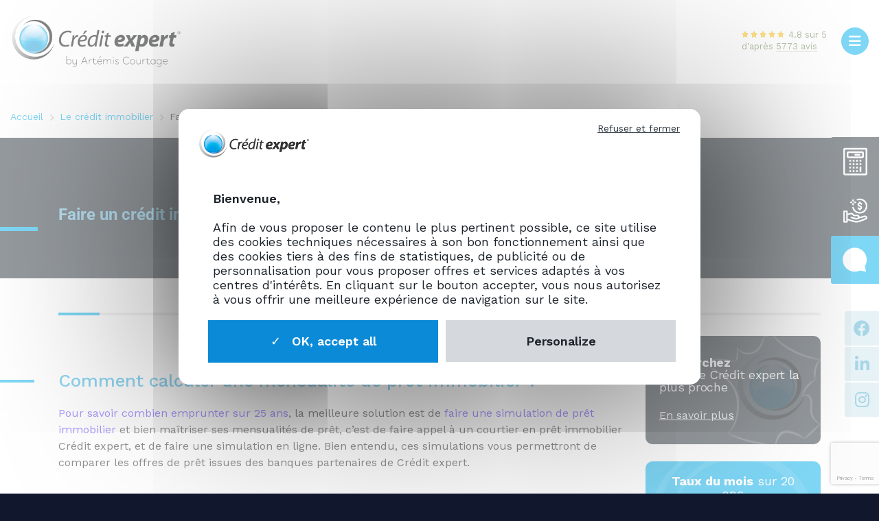

--- FILE ---
content_type: text/html; charset=UTF-8
request_url: https://www.creditexpert.fr/credit-immobilier/25-ans/
body_size: 25693
content:

<!doctype html>
<html lang="fr-FR">

<head>
	<meta charset="UTF-8">
	<meta name="viewport" content="width=device-width, initial-scale=1, shrink-to-fit=no">
	<link rel="profile" href="http://gmpg.org/xfn/11">

	<!-- Google Tag Manager -->
	<script>
		(function(w, d, s, l, i) {
			w[l] = w[l] || [];
			w[l].push({
				'gtm.start': new Date().getTime(),
				event: 'gtm.js'
			});
			var f = d.getElementsByTagName(s)[0],
				j = d.createElement(s),
				dl = l != 'dataLayer' ? '&l=' + l : '';
			j.async = true;
			j.src =
				'https://www.googletagmanager.com/gtm.js?id=' + i + dl;
			f.parentNode.insertBefore(j, f);
		})(window, document, 'script', 'dataLayer', 'GTM-KB4Z6L5');
	</script>
	<!-- /Google Tag Manager -->

	<meta name='robots' content='index, follow, max-image-preview:large, max-snippet:-1, max-video-preview:-1' />
	<style>img:is([sizes="auto" i], [sizes^="auto," i]) { contain-intrinsic-size: 3000px 1500px }</style>
	
	<!-- This site is optimized with the Yoast SEO plugin v26.0 - https://yoast.com/wordpress/plugins/seo/ -->
	<title>Faire un crédit immobilier sur 25 ans - Crédit expert</title><link rel="preload" data-rocket-preload as="image" href="https://www.creditexpert.fr/wp-content/themes/credit_experts_2019/img/rate-day-after.png" fetchpriority="high">
	<meta name="description" content="Emprunter sur 25 ans n&#039;est pas anodin ! Faites vous accompagner par un consultant Crédit expert pour toutes les démarches !" />
	<link rel="canonical" href="https://www.creditexpert.fr/credit-immobilier/25-ans/" />
	<meta property="og:locale" content="fr_FR" />
	<meta property="og:type" content="article" />
	<meta property="og:title" content="Faire un crédit immobilier sur 25 ans - Crédit expert" />
	<meta property="og:description" content="Emprunter sur 25 ans n&#039;est pas anodin ! Faites vous accompagner par un consultant Crédit expert pour toutes les démarches !" />
	<meta property="og:url" content="https://www.creditexpert.fr/credit-immobilier/25-ans/" />
	<meta property="og:site_name" content="Crédit expert" />
	<meta property="article:publisher" content="https://fr-fr.facebook.com/creditexpert.fr/" />
	<meta property="article:modified_time" content="2022-07-25T14:45:46+00:00" />
	<meta property="og:image" content="https://www.creditexpert.fr/wp-content/uploads/2019/12/credit-expat.jpg" />
	<meta property="og:image:width" content="263" />
	<meta property="og:image:height" content="74" />
	<meta property="og:image:type" content="image/jpeg" />
	<meta name="twitter:card" content="summary_large_image" />
	<meta name="twitter:label1" content="Durée de lecture estimée" />
	<meta name="twitter:data1" content="3 minutes" />
	<script type="application/ld+json" class="yoast-schema-graph">{"@context":"https://schema.org","@graph":[{"@type":"WebPage","@id":"https://www.creditexpert.fr/credit-immobilier/25-ans/","url":"https://www.creditexpert.fr/credit-immobilier/25-ans/","name":"Faire un crédit immobilier sur 25 ans - Crédit expert","isPartOf":{"@id":"https://www.creditexpert.fr/#website"},"datePublished":"2020-04-07T12:13:34+00:00","dateModified":"2022-07-25T14:45:46+00:00","description":"Emprunter sur 25 ans n'est pas anodin ! Faites vous accompagner par un consultant Crédit expert pour toutes les démarches !","breadcrumb":{"@id":"https://www.creditexpert.fr/credit-immobilier/25-ans/#breadcrumb"},"inLanguage":"fr-FR","potentialAction":[{"@type":"ReadAction","target":["https://www.creditexpert.fr/credit-immobilier/25-ans/"]}]},{"@type":"BreadcrumbList","@id":"https://www.creditexpert.fr/credit-immobilier/25-ans/#breadcrumb","itemListElement":[{"@type":"ListItem","position":1,"name":"Accueil","item":"https://www.creditexpert.fr/"},{"@type":"ListItem","position":2,"name":"Le crédit immobilier","item":"https://www.creditexpert.fr/credit-immobilier/"},{"@type":"ListItem","position":3,"name":"Faire un crédit immobilier sur 25 ans"}]},{"@type":"WebSite","@id":"https://www.creditexpert.fr/#website","url":"https://www.creditexpert.fr/","name":"Crédit expert","description":"Courtier en prêt immobilier et assurance de prêts","publisher":{"@id":"https://www.creditexpert.fr/#organization"},"potentialAction":[{"@type":"SearchAction","target":{"@type":"EntryPoint","urlTemplate":"https://www.creditexpert.fr/?s={search_term_string}"},"query-input":{"@type":"PropertyValueSpecification","valueRequired":true,"valueName":"search_term_string"}}],"inLanguage":"fr-FR"},{"@type":"Organization","@id":"https://www.creditexpert.fr/#organization","name":"Crédit Expert","url":"https://www.creditexpert.fr/","logo":{"@type":"ImageObject","inLanguage":"fr-FR","@id":"https://www.creditexpert.fr/#/schema/logo/image/","url":"https://www.creditexpert.fr/wp-content/uploads/2019/10/logo-2019.png","contentUrl":"https://www.creditexpert.fr/wp-content/uploads/2019/10/logo-2019.png","width":316,"height":81,"caption":"Crédit Expert"},"image":{"@id":"https://www.creditexpert.fr/#/schema/logo/image/"},"sameAs":["https://fr-fr.facebook.com/creditexpert.fr/","https://www.instagram.com/creditexpertfrance/","https://www.linkedin.com/company/credit-expert","https://www.youtube.com/channel/UCpizvB2CdscnPYevu-lwq2w"]}]}</script>
	<!-- / Yoast SEO plugin. -->


<link rel='dns-prefetch' href='//www.googletagmanager.com' />
<link rel='stylesheet' id='font-awesome-css' href='//maxcdn.bootstrapcdn.com/font-awesome/4.3.0/css/font-awesome.min.css?ver=6.8.2' type='text/css' media='all' />
<link rel='stylesheet' id='cyberpretStyles-css' href='https://www.creditexpert.fr/wp-content/plugins/cyberpret-calculettes/css/cyberpretStyles.css?ver=6.8.2' type='text/css' media='all' />
<link rel='stylesheet' id='wp-block-library-css' href='https://www.creditexpert.fr/wp-includes/css/dist/block-library/style.min.css?ver=6.8.2' type='text/css' media='all' />
<style id='classic-theme-styles-inline-css' type='text/css'>
/*! This file is auto-generated */
.wp-block-button__link{color:#fff;background-color:#32373c;border-radius:9999px;box-shadow:none;text-decoration:none;padding:calc(.667em + 2px) calc(1.333em + 2px);font-size:1.125em}.wp-block-file__button{background:#32373c;color:#fff;text-decoration:none}
</style>
<link rel='stylesheet' id='twe-preview-css' href='https://www.creditexpert.fr/wp-content/plugins/3r-elementor-timeline-widget/assets/css/style.css?ver=6.8.2' type='text/css' media='all' />
<link rel='stylesheet' id='vue-style-index-UrywGk1g.css-css' href='https://www.creditexpert.fr/wp-content/plugins/bms-form-v2/dist/assets/index-UrywGk1g.css?ver=6.8.2' type='text/css' media='all' />
<link rel='stylesheet' id='vue-style-main-GInzYZ0P.css-css' href='https://www.creditexpert.fr/wp-content/plugins/bms-form-v2/dist/assets/main-GInzYZ0P.css?ver=6.8.2' type='text/css' media='all' />
<link rel='stylesheet' id='front-css' href='https://www.creditexpert.fr/wp-content/plugins/macif-api/public/css/front.css?ver=6.8.2' type='text/css' media='all' />
<link rel='stylesheet' id='understrap-styles-css' href='https://www.creditexpert.fr/wp-content/themes/credit_experts_2019/css/theme.min.css?ver=1.0.1716888571' type='text/css' media='all' />
<link rel='stylesheet' id='TC-Font-Work-Sans-css' href='https://fonts.googleapis.com/css?family=Work+Sans%3A300%2C400%2C500%2C600%2C700&#038;display=swap&#038;ver=1.0' type='text/css' media='all' />
<link rel='stylesheet' id='TC-Main-css' href='https://www.creditexpert.fr/wp-content/themes/credit_experts_2019/css/custom/main.css?ver=1.0' type='text/css' media='all' />
<link rel='stylesheet' id='owl-css-css' href='https://www.creditexpert.fr/wp-content/themes/credit_experts_2019/js/vendor/owl-carousel/assets/owl.carousel.min.css?ver=6.8.2' type='text/css' media='all' />
<link rel='stylesheet' id='leaflet-css-css' href='https://unpkg.com/leaflet@1.6.0/dist/leaflet.css?ver=6.8.2' type='text/css' media='all' />
<link rel='stylesheet' id='elementor-frontend-css' href='https://www.creditexpert.fr/wp-content/plugins/elementor/assets/css/frontend.min.css?ver=3.32.3' type='text/css' media='all' />
<link rel='stylesheet' id='elementor-post-22943-css' href='https://www.creditexpert.fr/wp-content/uploads/elementor/css/post-22943.css?ver=1768277305' type='text/css' media='all' />
<link rel='stylesheet' id='tablepress-default-css' href='https://www.creditexpert.fr/wp-content/tablepress-combined.min.css?ver=19' type='text/css' media='all' />
<link rel='stylesheet' id='elementor-gf-local-roboto-css' href='https://www.creditexpert.fr/wp-content/uploads/elementor/google-fonts/css/roboto.css?ver=1748244846' type='text/css' media='all' />
<link rel='stylesheet' id='elementor-gf-local-robotoslab-css' href='https://www.creditexpert.fr/wp-content/uploads/elementor/google-fonts/css/robotoslab.css?ver=1748244849' type='text/css' media='all' />
<script type="module" src="https://www.creditexpert.fr/wp-content/plugins/bms-form-v2/dist/assets/index-ECeslSgO.js?ver=6.8.2"></script><script type="text/javascript" src="https://www.creditexpert.fr/wp-content/plugins/macif-api/public/js/front.js?ver=6.8.2" id="front-js"></script>
<script type="text/javascript" src="https://unpkg.com/leaflet@1.6.0/dist/leaflet.js?ver=6.8.2" id="leaflet-js-js"></script>
<script type="text/javascript" src="https://kit.fontawesome.com/d253bf4195.js?ver=6.8.2" id="FontAwesome-js"></script>

<!-- Extrait de code de la balise Google (gtag.js) ajouté par Site Kit -->
<!-- Extrait Google Analytics ajouté par Site Kit -->
<script type="text/javascript" src="https://www.googletagmanager.com/gtag/js?id=G-MJL1HKJCD0" id="google_gtagjs-js" async></script>
<script type="text/javascript" id="google_gtagjs-js-after">
/* <![CDATA[ */
window.dataLayer = window.dataLayer || [];function gtag(){dataLayer.push(arguments);}
gtag("set","linker",{"domains":["www.creditexpert.fr"]});
gtag("js", new Date());
gtag("set", "developer_id.dZTNiMT", true);
gtag("config", "G-MJL1HKJCD0");
/* ]]> */
</script>
<meta name="generator" content="Site Kit by Google 1.170.0" /><meta name="generator" content="Elementor 3.32.3; features: e_font_icon_svg, additional_custom_breakpoints; settings: css_print_method-external, google_font-enabled, font_display-auto">
<!-- Google tag (gtag.js) -->
<script async src="https://www.googletagmanager.com/gtag/js?id=G-MJL1HKJCD0"></script>
<script>
  window.dataLayer = window.dataLayer || [];
  function gtag(){dataLayer.push(arguments);}
  gtag('js', new Date());
  gtag('config', 'G-MJL1HKJCD0');
</script>
			<style>
				.e-con.e-parent:nth-of-type(n+4):not(.e-lazyloaded):not(.e-no-lazyload),
				.e-con.e-parent:nth-of-type(n+4):not(.e-lazyloaded):not(.e-no-lazyload) * {
					background-image: none !important;
				}
				@media screen and (max-height: 1024px) {
					.e-con.e-parent:nth-of-type(n+3):not(.e-lazyloaded):not(.e-no-lazyload),
					.e-con.e-parent:nth-of-type(n+3):not(.e-lazyloaded):not(.e-no-lazyload) * {
						background-image: none !important;
					}
				}
				@media screen and (max-height: 640px) {
					.e-con.e-parent:nth-of-type(n+2):not(.e-lazyloaded):not(.e-no-lazyload),
					.e-con.e-parent:nth-of-type(n+2):not(.e-lazyloaded):not(.e-no-lazyload) * {
						background-image: none !important;
					}
				}
			</style>
			<link rel="icon" href="https://www.creditexpert.fr/wp-content/uploads/2019/11/favicon.png" sizes="32x32" />
<link rel="icon" href="https://www.creditexpert.fr/wp-content/uploads/2019/11/favicon.png" sizes="192x192" />
<link rel="apple-touch-icon" href="https://www.creditexpert.fr/wp-content/uploads/2019/11/favicon.png" />
<meta name="msapplication-TileImage" content="https://www.creditexpert.fr/wp-content/uploads/2019/11/favicon.png" />
	<script type="text/javascript" src="https://www.creditexpert.fr/wp-content/themes/credit_experts_2019/js/vendor/tarteaucitron/tarteaucitron.js"></script>
	<script type="text/javascript">
		tarteaucitron.init({
			"privacyUrl": "",
			"hashtag": "#tarteaucitron",
			"cookieName": "tarteaucitron",
			"orientation": "middle",
			"groupServices": false,
			"showAlertSmall": false,
			"cookieslist": false,
			"closePopup": false,
			"showIcon": true,
			"iconSrc": "https://www.creditexpert.fr/wp-content/themes/credit_experts_2019/img/cookie.svg",
			"iconPosition": "BottomLeft",
			"adblocker": false,
			"DenyAllCta": true,
			"AcceptAllCta": true,
			"highPrivacy": true,
			"handleBrowserDNTRequest": false,
			"removeCredit": false,
			"moreInfoLink": true,
			"useExternalCss": false,
			"useExternalJs": false,
			"readmoreLink": "",
			"mandatory": true,
		});

		tarteaucitronCustomText = {
			'support': {
				'title': 'Support client',
			},
			'denyAll': 'Refuser et fermer',
			'close': 'Enregistrer et fermer',
			'alertBigPrivacy': '<b>Bienvenue,</b><br><br>Afin de vous proposer le contenu le plus pertinent possible, ce site utilise des cookies techniques nécessaires à son bon fonctionnement ainsi que des cookies tiers à des fins de statistiques, de publicité ou de personnalisation pour vous proposer offres et services adaptés à vos centres d\'intérêts. En cliquant sur le bouton accepter, vous nous autorisez à vous offrir une meilleure expérience de navigation sur le site.'
		};
	</script>

	<script type="text/javascript">
        tarteaucitron.user.gtagUa = 'GTM-KB4Z6L5';
        (tarteaucitron.job = tarteaucitron.job || []).push('gtag');
	</script>
<style id="rocket-lazyrender-inline-css">[data-wpr-lazyrender] {content-visibility: auto;}</style><meta name="generator" content="WP Rocket 3.19.4" data-wpr-features="wpr_automatic_lazy_rendering wpr_oci wpr_image_dimensions wpr_preload_links wpr_desktop" /></head>

<body class="wp-singular page-template-default page page-id-1134 page-parent page-child parent-pageid-316 wp-custom-logo wp-embed-responsive wp-theme-credit_experts_2019 elementor-default elementor-kit-22943">

	<!-- Google Tag Manager (noscript) -->
	<noscript><iframe src="https://www.googletagmanager.com/ns.html?id=GTM-KB4Z6L5" height="0" width="0" style="display:none;visibility:hidden"></iframe></noscript>

	
	<div  class="site " id="page">

		
		<header  id="header" role="banner">
			<div  class="container-off-grid">
				<div class="row align-items-center">
					<div class="col-12 mt-xl-auto">
						<div class="row align-items-center">
							<!-- logo -->
							<div class="col-auto">
								<a href="https://www.creditexpert.fr/" class="custom-logo-link" rel="home"><img fetchpriority="high" width="2051" height="635" src="https://www.creditexpert.fr/wp-content/uploads/2025/08/cropped-Version-Noire.png" class="custom-logo" alt="Crédit expert" decoding="async" srcset="https://www.creditexpert.fr/wp-content/uploads/2025/08/cropped-Version-Noire.png 2051w, https://www.creditexpert.fr/wp-content/uploads/2025/08/cropped-Version-Noire-300x93.png 300w, https://www.creditexpert.fr/wp-content/uploads/2025/08/cropped-Version-Noire-1024x317.png 1024w, https://www.creditexpert.fr/wp-content/uploads/2025/08/cropped-Version-Noire-768x238.png 768w, https://www.creditexpert.fr/wp-content/uploads/2025/08/cropped-Version-Noire-1536x476.png 1536w, https://www.creditexpert.fr/wp-content/uploads/2025/08/cropped-Version-Noire-2048x634.png 2048w" sizes="(max-width: 2051px) 100vw, 2051px" /></a>							</div>
							<div class="col-auto ml-auto top">
								<div class="row no-gutters align-items-center">
									<div class="col-auto ml-auto d-none d-md-block">
																					<div id="widget-container" class="ekomi-widget-container ekomi-widget-sf757915eafa89788eae"></div>
											<script type="text/javascript">
												(function(w) {
													w['_ekomiWidgetsServerUrl'] = (document.location.protocol == 'https:' ? 'https:' : 'http:') + '//widgets.ekomi.com';
													w['_customerId'] = 75791;
													w['_ekomiDraftMode'] = true;
													w['_language'] = 'fr';

													if (typeof(w['_ekomiWidgetTokens']) !== 'undefined') {
														w['_ekomiWidgetTokens'][w['_ekomiWidgetTokens'].length] = 'sf757915eafa89788eae';
													} else {
														w['_ekomiWidgetTokens'] = new Array('sf757915eafa89788eae');
													}

													if (typeof(ekomiWidgetJs) == 'undefined') {
														ekomiWidgetJs = true;

														var scr = document.createElement('script');
														scr.src = 'https://sw-assets.ekomiapps.de/static_resources/widget.js';
														var head = document.getElementsByTagName('head')[0];
														head.appendChild(scr);
													}
												})(window);
											</script>
																			</div>
									<div class="col-auto ml-auto ml-lg-0">
										<button id="toggle-responsive-menu" class="btn btn-primary">
											<i class="fas fa-bars"></i>
											<i class="fas fa-times" style="display: none;"></i>
										</button>
									</div>
								</div>
							</div>
						</div>
					</div>
					<div class="col-12 mb-auto d-none d-xl-block">
						<div class="row align-items-center">
							<!-- Topbar -->
							<div class="col">
								<!-- desktop main nav -->
								<nav id="main-navigation-desktop" class="main-navigation"><ul id="main-navigation-container-desktop" class="main-navigation-container d-flex flex-wrap align-content-center"><li id="menu-item-662" class="menu-item menu-item-type-post_type menu-item-object-page menu-item-has-children has-submenu main-navigation-item menu-item-662"><a class="main-navigation-link" href="https://www.creditexpert.fr/courtier-immobilier/">Nos agences <i class="fas fa-caret-down"></i></a><div class="see-more"><i class="fas fa-plus"></i><i style="display:none;" class="fas fa-minus"></i></div>
<ul class="submenu depth_0">
	<li id="menu-item-31719" class="menu-item menu-item-type-post_type menu-item-object-page main-navigation-item menu-item-31719"><a class="main-navigation-link" href="https://www.creditexpert.fr/courtier-immobilier/bordeaux/">Courtier immobilier Bordeaux</a></li>
	<li id="menu-item-31720" class="menu-item menu-item-type-post_type menu-item-object-page main-navigation-item menu-item-31720"><a class="main-navigation-link" href="https://www.creditexpert.fr/courtier-immobilier/lille/">Courtier immobilier Lille</a></li>
	<li id="menu-item-31717" class="menu-item menu-item-type-post_type menu-item-object-page main-navigation-item menu-item-31717"><a class="main-navigation-link" href="https://www.creditexpert.fr/courtier-immobilier/lyon/">Courtier immobilier Lyon</a></li>
	<li id="menu-item-31721" class="menu-item menu-item-type-post_type menu-item-object-page main-navigation-item menu-item-31721"><a class="main-navigation-link" href="https://www.creditexpert.fr/courtier-immobilier/metz/">Courtier Immobilier Metz</a></li>
	<li id="menu-item-35359" class="menu-item menu-item-type-post_type menu-item-object-page main-navigation-item menu-item-35359"><a class="main-navigation-link" href="https://www.creditexpert.fr/courtier-immobilier/nancy/">Courtier immobilier Nancy</a></li>
	<li id="menu-item-31722" class="menu-item menu-item-type-post_type menu-item-object-page main-navigation-item menu-item-31722"><a class="main-navigation-link" href="https://www.creditexpert.fr/courtier-immobilier/rennes/">Courtier Immobilier Rennes</a></li>
	<li id="menu-item-35358" class="menu-item menu-item-type-post_type menu-item-object-page main-navigation-item menu-item-35358"><a class="main-navigation-link" href="https://www.creditexpert.fr/courtier-immobilier/thionville/">Courtier immobilier Thionville</a></li>
	<li id="menu-item-17203" class="menu-item menu-item-type-post_type menu-item-object-page main-navigation-item menu-item-17203"><a class="main-navigation-link" href="https://www.creditexpert.fr/courtier-immobilier/toulouse/">Courtier immobilier Toulouse</a></li>
	<li id="menu-item-17245" class="menu-item menu-item-type-custom menu-item-object-custom main-navigation-item menu-item-17245"><a class="main-navigation-link" href="/courtier-immobilier/">Toutes nos agences</a></li>
</ul>
</li>
<li id="menu-item-31723" class="menu-item menu-item-type-post_type menu-item-object-page current-page-ancestor menu-item-has-children has-submenu main-navigation-item menu-item-31723"><a class="main-navigation-link" href="https://www.creditexpert.fr/credit-immobilier/">Le crédit immobilier <i class="fas fa-caret-down"></i></a><div class="see-more"><i class="fas fa-plus"></i><i style="display:none;" class="fas fa-minus"></i></div>
<ul class="submenu depth_0">
	<li id="menu-item-31726" class="menu-item menu-item-type-post_type menu-item-object-page main-navigation-item menu-item-31726"><a class="main-navigation-link" href="https://www.creditexpert.fr/credit-immobilier/calculer-mensualites/">Comment calculer ses mensualités de crédit immobilier ?</a></li>
	<li id="menu-item-31725" class="menu-item menu-item-type-post_type menu-item-object-page main-navigation-item menu-item-31725"><a class="main-navigation-link" href="https://www.creditexpert.fr/comment-calculer-ma-capacite-demprunt/">Comment calculer ma capacité d’emprunt ?</a></li>
	<li id="menu-item-31727" class="menu-item menu-item-type-post_type menu-item-object-page main-navigation-item menu-item-31727"><a class="main-navigation-link" href="https://www.creditexpert.fr/credit-immobilier/quelle-est-ma-capacite-demprunt-avec-un-pret-a-taux-zero-ptz/">Quelle est ma capacité d’emprunt avec un Prêt à Taux Zéro (PTZ) ?</a></li>
	<li id="menu-item-31731" class="menu-item menu-item-type-post_type menu-item-object-page main-navigation-item menu-item-31731"><a class="main-navigation-link" href="https://www.creditexpert.fr/credit-immobilier/simulation-de-credit/">Simulation de crédit immobilier</a></li>
	<li id="menu-item-31734" class="menu-item menu-item-type-post_type menu-item-object-page main-navigation-item menu-item-31734"><a class="main-navigation-link" href="https://www.creditexpert.fr/credit-immobilier/suspension-credit-immobilier-comment-faire/">Suspension crédit immobilier : comment faire ?</a></li>
	<li id="menu-item-31737" class="menu-item menu-item-type-post_type menu-item-object-page main-navigation-item menu-item-31737"><a class="main-navigation-link" href="https://www.creditexpert.fr/credit-immobilier/frais-de-courtage/">Les frais de courtage</a></li>
	<li id="menu-item-31724" class="menu-item menu-item-type-post_type menu-item-object-page main-navigation-item menu-item-31724"><a class="main-navigation-link" href="https://www.creditexpert.fr/taux-immobilier/taux-de-credit-immobilier-actuels/">Les taux de crédit immobilier actuels</a></li>
</ul>
</li>
<li id="menu-item-430" class="menu-item menu-item-type-post_type menu-item-object-page menu-item-has-children has-submenu main-navigation-item menu-item-430"><a class="main-navigation-link" href="https://www.creditexpert.fr/assurance-de-pret-immobilier/">Assurance de prêt <i class="fas fa-caret-down"></i></a><div class="see-more"><i class="fas fa-plus"></i><i style="display:none;" class="fas fa-minus"></i></div>
<ul class="submenu depth_0">
	<li id="menu-item-34303" class="menu-item menu-item-type-post_type menu-item-object-page main-navigation-item menu-item-34303"><a class="main-navigation-link" href="https://www.creditexpert.fr/assurance-de-pret-immobilier/assurance-de-pret-immobilier-comparer-et-economiser/">Assurance emprunteur : comparez et économisez !</a></li>
	<li id="menu-item-31735" class="menu-item menu-item-type-post_type menu-item-object-page main-navigation-item menu-item-31735"><a class="main-navigation-link" href="https://www.creditexpert.fr/assurance-de-pret-immobilier/comment-renegocier-son-assurance-pret-immobilier-actuelle/">Assurance de prêt, comment la renégocier ?</a></li>
</ul>
</li>
<li id="menu-item-339" class="menu-item menu-item-type-post_type menu-item-object-page menu-item-has-children has-submenu main-navigation-item menu-item-339"><a class="main-navigation-link" href="https://www.creditexpert.fr/qui-sommes-nous/">Qui sommes-nous ? <i class="fas fa-caret-down"></i></a><div class="see-more"><i class="fas fa-plus"></i><i style="display:none;" class="fas fa-minus"></i></div>
<ul class="submenu depth_0">
	<li id="menu-item-622" class="menu-item menu-item-type-post_type menu-item-object-page main-navigation-item menu-item-622"><a class="main-navigation-link" href="https://www.creditexpert.fr/qui-sommes-nous/notre-histoire/">Notre histoire</a></li>
	<li id="menu-item-623" class="menu-item menu-item-type-post_type menu-item-object-page main-navigation-item menu-item-623"><a class="main-navigation-link" href="https://www.creditexpert.fr/qui-sommes-nous/notre-metier-de-courtier/">Notre métier de courtier en prêt immobilier</a></li>
	<li id="menu-item-429" class="menu-item menu-item-type-post_type menu-item-object-page menu-item-has-children has-submenu main-navigation-item menu-item-429 dropdown-submenu"><a class="main-navigation-link" href="https://www.creditexpert.fr/nos-marques/">Nos marques</a></li>
	<li id="menu-item-621" class="menu-item menu-item-type-post_type menu-item-object-page main-navigation-item menu-item-621"><a class="main-navigation-link" href="https://www.creditexpert.fr/qui-sommes-nous/direction/">La direction</a></li>
	<li id="menu-item-619" class="menu-item menu-item-type-post_type menu-item-object-page main-navigation-item menu-item-619"><a class="main-navigation-link" href="https://www.creditexpert.fr/qui-sommes-nous/nos-equipes/">Nos équipes</a></li>
</ul>
</li>
<li id="menu-item-37878" class="menu-item menu-item-type-post_type menu-item-object-page main-navigation-item menu-item-37878"><a class="main-navigation-link" href="https://www.creditexpert.fr/blog/">Blog</a></li>
<li id="menu-item-304" class="menu-item menu-item-type-post_type menu-item-object-page main-navigation-item menu-item-304"><a class="main-navigation-link" href="https://www.creditexpert.fr/recrutement/">Recrutement</a></li>
<li id="menu-item-17176" class="menu-item menu-item-type-post_type menu-item-object-page main-navigation-item menu-item-17176"><a class="main-navigation-link" href="https://www.creditexpert.fr/contact/">Contactez-nous</a></li>
</ul></nav>							</div>
							<!-- Contact -->
							<div class="col-auto">
								<div class="cta-bottom">
									<div id="widget-container" class="ekomi-widget-container ekomi-widget-sf757915eafa89788eae"></div>
								</div>
							</div>
						</div>
					</div>
				</div>
			</div>
			<div  id="responsive-menu">
				<div  class="container-off-grid">
					<div class="row">
						<div class="col">
							<nav id="main-navigation-responsive" class="main-navigation"><ul id="main-navigation-container-responsive" class="main-navigation-container"><li class="menu-item menu-item-type-post_type menu-item-object-page menu-item-has-children has-submenu main-navigation-item menu-item-662"><a class="main-navigation-link" href="https://www.creditexpert.fr/courtier-immobilier/">Nos agences <i class="fas fa-caret-down"></i></a><div class="see-more"><i class="fas fa-plus"></i><i style="display:none;" class="fas fa-minus"></i></div>
<ul class="submenu depth_0">
	<li class="menu-item menu-item-type-post_type menu-item-object-page main-navigation-item menu-item-31719"><a class="main-navigation-link" href="https://www.creditexpert.fr/courtier-immobilier/bordeaux/">Courtier immobilier Bordeaux</a></li>
	<li class="menu-item menu-item-type-post_type menu-item-object-page main-navigation-item menu-item-31720"><a class="main-navigation-link" href="https://www.creditexpert.fr/courtier-immobilier/lille/">Courtier immobilier Lille</a></li>
	<li class="menu-item menu-item-type-post_type menu-item-object-page main-navigation-item menu-item-31717"><a class="main-navigation-link" href="https://www.creditexpert.fr/courtier-immobilier/lyon/">Courtier immobilier Lyon</a></li>
	<li class="menu-item menu-item-type-post_type menu-item-object-page main-navigation-item menu-item-31721"><a class="main-navigation-link" href="https://www.creditexpert.fr/courtier-immobilier/metz/">Courtier Immobilier Metz</a></li>
	<li class="menu-item menu-item-type-post_type menu-item-object-page main-navigation-item menu-item-35359"><a class="main-navigation-link" href="https://www.creditexpert.fr/courtier-immobilier/nancy/">Courtier immobilier Nancy</a></li>
	<li class="menu-item menu-item-type-post_type menu-item-object-page main-navigation-item menu-item-31722"><a class="main-navigation-link" href="https://www.creditexpert.fr/courtier-immobilier/rennes/">Courtier Immobilier Rennes</a></li>
	<li class="menu-item menu-item-type-post_type menu-item-object-page main-navigation-item menu-item-35358"><a class="main-navigation-link" href="https://www.creditexpert.fr/courtier-immobilier/thionville/">Courtier immobilier Thionville</a></li>
	<li class="menu-item menu-item-type-post_type menu-item-object-page main-navigation-item menu-item-17203"><a class="main-navigation-link" href="https://www.creditexpert.fr/courtier-immobilier/toulouse/">Courtier immobilier Toulouse</a></li>
	<li class="menu-item menu-item-type-custom menu-item-object-custom main-navigation-item menu-item-17245"><a class="main-navigation-link" href="/courtier-immobilier/">Toutes nos agences</a></li>
</ul>
</li>
<li class="menu-item menu-item-type-post_type menu-item-object-page current-page-ancestor menu-item-has-children has-submenu main-navigation-item menu-item-31723"><a class="main-navigation-link" href="https://www.creditexpert.fr/credit-immobilier/">Le crédit immobilier <i class="fas fa-caret-down"></i></a><div class="see-more"><i class="fas fa-plus"></i><i style="display:none;" class="fas fa-minus"></i></div>
<ul class="submenu depth_0">
	<li class="menu-item menu-item-type-post_type menu-item-object-page main-navigation-item menu-item-31726"><a class="main-navigation-link" href="https://www.creditexpert.fr/credit-immobilier/calculer-mensualites/">Comment calculer ses mensualités de crédit immobilier ?</a></li>
	<li class="menu-item menu-item-type-post_type menu-item-object-page main-navigation-item menu-item-31725"><a class="main-navigation-link" href="https://www.creditexpert.fr/comment-calculer-ma-capacite-demprunt/">Comment calculer ma capacité d’emprunt ?</a></li>
	<li class="menu-item menu-item-type-post_type menu-item-object-page main-navigation-item menu-item-31727"><a class="main-navigation-link" href="https://www.creditexpert.fr/credit-immobilier/quelle-est-ma-capacite-demprunt-avec-un-pret-a-taux-zero-ptz/">Quelle est ma capacité d’emprunt avec un Prêt à Taux Zéro (PTZ) ?</a></li>
	<li class="menu-item menu-item-type-post_type menu-item-object-page main-navigation-item menu-item-31731"><a class="main-navigation-link" href="https://www.creditexpert.fr/credit-immobilier/simulation-de-credit/">Simulation de crédit immobilier</a></li>
	<li class="menu-item menu-item-type-post_type menu-item-object-page main-navigation-item menu-item-31734"><a class="main-navigation-link" href="https://www.creditexpert.fr/credit-immobilier/suspension-credit-immobilier-comment-faire/">Suspension crédit immobilier : comment faire ?</a></li>
	<li class="menu-item menu-item-type-post_type menu-item-object-page main-navigation-item menu-item-31737"><a class="main-navigation-link" href="https://www.creditexpert.fr/credit-immobilier/frais-de-courtage/">Les frais de courtage</a></li>
	<li class="menu-item menu-item-type-post_type menu-item-object-page main-navigation-item menu-item-31724"><a class="main-navigation-link" href="https://www.creditexpert.fr/taux-immobilier/taux-de-credit-immobilier-actuels/">Les taux de crédit immobilier actuels</a></li>
</ul>
</li>
<li class="menu-item menu-item-type-post_type menu-item-object-page menu-item-has-children has-submenu main-navigation-item menu-item-430"><a class="main-navigation-link" href="https://www.creditexpert.fr/assurance-de-pret-immobilier/">Assurance de prêt <i class="fas fa-caret-down"></i></a><div class="see-more"><i class="fas fa-plus"></i><i style="display:none;" class="fas fa-minus"></i></div>
<ul class="submenu depth_0">
	<li class="menu-item menu-item-type-post_type menu-item-object-page main-navigation-item menu-item-34303"><a class="main-navigation-link" href="https://www.creditexpert.fr/assurance-de-pret-immobilier/assurance-de-pret-immobilier-comparer-et-economiser/">Assurance emprunteur : comparez et économisez !</a></li>
	<li class="menu-item menu-item-type-post_type menu-item-object-page main-navigation-item menu-item-31735"><a class="main-navigation-link" href="https://www.creditexpert.fr/assurance-de-pret-immobilier/comment-renegocier-son-assurance-pret-immobilier-actuelle/">Assurance de prêt, comment la renégocier ?</a></li>
</ul>
</li>
<li class="menu-item menu-item-type-post_type menu-item-object-page menu-item-has-children has-submenu main-navigation-item menu-item-339"><a class="main-navigation-link" href="https://www.creditexpert.fr/qui-sommes-nous/">Qui sommes-nous ? <i class="fas fa-caret-down"></i></a><div class="see-more"><i class="fas fa-plus"></i><i style="display:none;" class="fas fa-minus"></i></div>
<ul class="submenu depth_0">
	<li class="menu-item menu-item-type-post_type menu-item-object-page main-navigation-item menu-item-622"><a class="main-navigation-link" href="https://www.creditexpert.fr/qui-sommes-nous/notre-histoire/">Notre histoire</a></li>
	<li class="menu-item menu-item-type-post_type menu-item-object-page main-navigation-item menu-item-623"><a class="main-navigation-link" href="https://www.creditexpert.fr/qui-sommes-nous/notre-metier-de-courtier/">Notre métier de courtier en prêt immobilier</a></li>
	<li class="menu-item menu-item-type-post_type menu-item-object-page menu-item-has-children has-submenu main-navigation-item menu-item-429 dropdown-submenu"><a class="main-navigation-link" href="https://www.creditexpert.fr/nos-marques/">Nos marques</a></li>
	<li class="menu-item menu-item-type-post_type menu-item-object-page main-navigation-item menu-item-621"><a class="main-navigation-link" href="https://www.creditexpert.fr/qui-sommes-nous/direction/">La direction</a></li>
	<li class="menu-item menu-item-type-post_type menu-item-object-page main-navigation-item menu-item-619"><a class="main-navigation-link" href="https://www.creditexpert.fr/qui-sommes-nous/nos-equipes/">Nos équipes</a></li>
</ul>
</li>
<li class="menu-item menu-item-type-post_type menu-item-object-page main-navigation-item menu-item-37878"><a class="main-navigation-link" href="https://www.creditexpert.fr/blog/">Blog</a></li>
<li class="menu-item menu-item-type-post_type menu-item-object-page main-navigation-item menu-item-304"><a class="main-navigation-link" href="https://www.creditexpert.fr/recrutement/">Recrutement</a></li>
<li class="menu-item menu-item-type-post_type menu-item-object-page main-navigation-item menu-item-17176"><a class="main-navigation-link" href="https://www.creditexpert.fr/contact/">Contactez-nous</a></li>
</ul></nav>						</div>
					</div>
					<div class="row">
						<div class="d-block d-md-none col">
							<div id="widget-container" class="ekomi-widget-container ekomi-widget-sf757915eafa89788eae"></div>
						</div>
					</div>
				</div>
			</div>
		</header>
		<div  id="fixed-aside">
			<div  class="toggle">
				<button class="btn d-block d-lg-none">
					<i class="fas fa-plus"></i>
					<i class="fas fa-minus" style="display:none;"></i>
				</button>
				<div class="content">
					<!-- Fixed aside - Toolbox -->
					<div id="toolbox">
						<nav class="toolbox-navigation">
							<ul class="toolbox-navigation-container">
								<li class="toolbox-navigation-item">
									<a href="https://www.creditexpert.fr/credit-immobilier/simulation-de-credit/" class="toolbox-navigation-link" data-toggle="tooltip" data-placement="right" title="Simulateur de crédit">
										<svg xmlns="http://www.w3.org/2000/svg" xmlns:xlink="http://www.w3.org/1999/xlink" width="35px" height="41px">
											<path fill-rule="evenodd" fill="red" d="M32.500,40.641 L2.500,40.641 C1.122,40.641 -0.000,39.519 -0.000,38.140 L-0.000,3.140 C-0.000,1.762 1.122,0.641 2.500,0.641 L32.500,0.641 C33.878,0.641 35.000,1.762 35.000,3.140 L35.000,38.140 C35.000,39.519 33.878,40.641 32.500,40.641 ZM32.500,3.140 L2.500,3.140 L2.500,38.140 L32.496,38.140 L32.500,38.140 L32.500,3.140 ZM27.500,15.640 L7.500,15.640 C6.122,15.640 5.000,14.519 5.000,13.140 L5.000,8.140 C5.000,6.762 6.122,5.640 7.500,5.640 L27.500,5.640 C28.878,5.640 30.000,6.762 30.000,8.140 L30.000,13.140 C30.000,14.519 28.878,15.640 27.500,15.640 ZM27.500,8.140 L7.500,8.140 L7.500,13.140 L27.496,13.140 L27.500,13.140 L27.500,8.140 ZM23.750,11.890 L17.500,11.890 C16.809,11.890 16.250,11.332 16.250,10.640 C16.250,9.949 16.809,9.391 17.500,9.391 L23.750,9.391 C24.441,9.391 25.000,9.949 25.000,10.640 C25.000,11.332 24.441,11.890 23.750,11.890 ZM11.250,20.641 L8.750,20.641 L8.750,18.141 L11.250,18.141 L11.250,20.641 ZM11.250,25.641 L8.750,25.641 L8.750,23.140 L11.250,23.140 L11.250,25.641 ZM11.250,30.640 L8.750,30.640 L8.750,28.141 L11.250,28.141 L11.250,30.640 ZM11.250,35.641 L8.750,35.641 L8.750,33.141 L11.250,33.141 L11.250,35.641 ZM16.250,20.641 L13.750,20.641 L13.750,18.141 L16.250,18.141 L16.250,20.641 ZM16.250,25.641 L13.750,25.641 L13.750,23.140 L16.250,23.140 L16.250,25.641 ZM16.250,30.640 L13.750,30.640 L13.750,28.141 L16.250,28.141 L16.250,30.640 ZM16.250,35.641 L13.750,35.641 L13.750,33.141 L16.250,33.141 L16.250,35.641 ZM21.250,20.641 L18.750,20.641 L18.750,18.141 L21.250,18.141 L21.250,20.641 ZM21.250,25.641 L18.750,25.641 L18.750,23.140 L21.250,23.140 L21.250,25.641 ZM21.250,30.640 L18.750,30.640 L18.750,28.141 L21.250,28.141 L21.250,30.640 ZM21.250,35.641 L18.750,35.641 L18.750,33.141 L21.250,33.141 L21.250,35.641 ZM26.250,20.641 L23.750,20.641 L23.750,18.141 L26.250,18.141 L26.250,20.641 ZM26.250,25.641 L23.750,25.641 L23.750,23.140 L26.250,23.140 L26.250,25.641 ZM26.250,33.141 L26.250,35.641 L23.750,35.641 L23.750,33.141 L23.750,28.141 L26.250,28.141 L26.250,33.141 Z" />
										</svg>
									</a>
								</li>
								<li class="toolbox-navigation-item">
									<a href="https://www.creditexpert.fr/deposez-votre-demande-de-pret/" class="toolbox-navigation-link" data-toggle="tooltip" data-placement="right" title="Demande de prêt">
										<svg xmlns="http://www.w3.org/2000/svg" xmlns:xlink="http://www.w3.org/1999/xlink" width="35px" height="36px">
											<path fill-rule="evenodd" fill="red" d="M23.666,12.596 C21.158,11.610 20.784,10.109 20.784,9.303 C20.784,8.417 21.154,7.595 21.826,6.987 C22.154,6.689 22.548,6.466 22.972,6.316 L22.972,6.109 C22.972,5.505 23.462,5.016 24.067,5.016 C24.672,5.016 25.161,5.505 25.161,6.109 L25.161,6.266 C26.127,6.566 26.923,7.277 27.279,8.219 C27.493,8.784 27.208,9.415 26.642,9.629 C26.076,9.841 25.445,9.557 25.232,8.992 C24.976,8.317 23.863,8.095 23.295,8.608 C23.148,8.743 22.972,8.970 22.972,9.303 C22.972,9.925 24.117,10.422 24.468,10.560 C26.976,11.546 27.350,13.047 27.350,13.853 C27.350,14.738 26.980,15.561 26.308,16.169 C25.980,16.467 25.585,16.690 25.161,16.840 L25.161,17.047 C25.161,17.651 24.672,18.140 24.067,18.140 C23.462,18.140 22.972,17.651 22.972,17.047 L22.972,16.890 C22.006,16.590 21.210,15.879 20.854,14.937 C20.641,14.372 20.926,13.741 21.491,13.527 C22.058,13.312 22.689,13.600 22.902,14.164 C23.157,14.839 24.271,15.062 24.838,14.548 C24.986,14.414 25.161,14.186 25.161,13.853 C25.161,13.232 24.017,12.734 23.666,12.596 ZM23.944,22.516 C19.262,22.516 15.067,19.586 13.508,15.225 C13.364,14.820 13.243,14.409 13.151,14.004 C13.017,13.415 13.385,12.829 13.974,12.694 C14.561,12.553 15.150,12.927 15.284,13.517 C15.360,13.848 15.456,14.173 15.570,14.489 C16.818,17.982 20.184,20.328 23.944,20.328 C28.839,20.328 32.821,16.403 32.821,11.578 C32.821,6.753 28.839,2.828 23.944,2.828 C22.928,2.828 21.930,2.996 20.981,3.327 C20.407,3.527 19.786,3.225 19.587,2.654 C19.388,2.083 19.689,1.460 20.260,1.261 C21.443,0.849 22.682,0.641 23.944,0.641 C30.046,0.641 35.010,5.547 35.010,11.578 C35.010,17.608 30.046,22.516 23.944,22.516 ZM17.501,7.203 L16.407,7.203 C15.802,7.203 15.312,6.714 15.312,6.109 C15.312,5.505 15.802,5.016 16.407,5.016 L17.501,5.016 C18.106,5.016 18.595,5.505 18.595,6.109 C18.595,6.714 18.106,7.203 17.501,7.203 ZM14.218,5.016 C13.613,5.016 13.123,4.526 13.123,3.922 L13.123,2.828 C13.123,2.223 13.613,1.734 14.218,1.734 C14.823,1.734 15.312,2.223 15.312,2.828 L15.312,3.922 C15.312,4.526 14.823,5.016 14.218,5.016 ZM12.029,7.203 L10.935,7.203 C10.330,7.203 9.840,6.714 9.840,6.109 C9.840,5.505 10.330,5.016 10.935,5.016 L12.029,5.016 C12.634,5.016 13.123,5.505 13.123,6.109 C13.123,6.714 12.634,7.203 12.029,7.203 ZM14.218,7.203 C14.823,7.203 15.312,7.692 15.312,8.297 L15.312,9.391 C15.312,9.995 14.823,10.484 14.218,10.484 C13.613,10.484 13.123,9.995 13.123,9.391 L13.123,8.297 C13.123,7.692 13.613,7.203 14.218,7.203 ZM13.527,21.892 C14.091,22.185 14.447,22.648 14.763,23.057 C15.357,23.827 15.870,24.496 18.030,24.197 C21.631,23.703 23.405,25.418 23.883,27.210 C25.344,26.989 26.828,26.584 28.274,26.180 C28.930,25.997 29.582,25.814 30.231,25.650 C32.950,24.961 34.103,26.171 34.588,27.311 C35.246,28.862 35.135,29.932 34.255,30.492 C31.543,32.221 22.054,35.641 19.393,35.641 C16.905,35.641 9.729,33.429 6.558,32.410 L6.558,34.547 C6.558,35.151 6.068,35.641 5.463,35.641 L1.086,35.641 C0.481,35.641 -0.008,35.151 -0.008,34.547 L-0.008,19.234 C-0.008,18.630 0.481,18.140 1.086,18.140 L5.463,18.140 C6.068,18.140 6.558,18.630 6.558,19.234 L6.558,22.735 C8.508,21.724 11.523,20.850 13.527,21.892 ZM4.369,20.328 L2.180,20.328 L2.180,33.453 L4.369,33.453 L4.369,20.328 ZM6.558,25.150 L6.558,30.109 C10.000,31.228 17.280,33.452 19.393,33.452 C21.388,33.452 29.926,30.477 32.790,28.819 C32.759,28.688 32.695,28.480 32.561,28.163 C32.425,27.840 32.239,27.400 30.777,27.770 C30.144,27.932 29.508,28.109 28.868,28.287 C27.183,28.758 25.445,29.226 23.672,29.443 C23.495,29.713 23.258,29.921 22.959,30.030 C22.744,30.109 22.490,30.215 22.213,30.332 C21.203,30.756 19.994,31.263 18.930,31.263 C18.688,31.263 18.452,31.236 18.229,31.176 C17.392,30.952 13.082,29.738 11.384,29.264 C10.799,29.100 10.465,28.497 10.630,27.915 C10.795,27.334 11.395,26.993 11.979,27.156 C13.672,27.630 17.967,28.840 18.802,29.063 C19.278,29.189 20.682,28.598 21.358,28.316 C21.518,28.249 21.672,28.185 21.816,28.126 C21.808,27.882 21.723,27.470 21.408,27.095 C20.841,26.416 19.770,26.165 18.331,26.364 C14.907,26.838 13.770,25.364 13.018,24.389 C12.833,24.149 12.640,23.900 12.507,23.831 C11.325,23.215 8.705,23.935 7.001,24.998 C6.861,25.085 6.711,25.131 6.558,25.150 Z" />
										</svg>
									</a>
								</li>
								<li class="toolbox-navigation-item">
									<a href="https://www.creditexpert.fr/contact/" class="toolbox-navigation-link" data-toggle="tooltip" data-placement="right" title="Contactez-nous">
										<svg xmlns="http://www.w3.org/2000/svg" xmlns:xlink="http://www.w3.org/1999/xlink" width="36px" height="36px">
											<path fill-rule="evenodd" fill="red" d="M32.496,27.088 L34.148,35.347 L25.285,33.575 C22.977,34.696 20.395,35.344 17.656,35.344 C7.991,35.344 0.156,27.508 0.156,17.844 C0.156,8.179 7.991,0.344 17.656,0.344 C27.321,0.344 35.156,8.179 35.156,17.844 C35.156,21.242 34.172,24.403 32.496,27.088 Z" />
										</svg>
									</a>
								</li>
							</ul>
						</nav>
					</div>

					
						<!-- Fixed aside - Social networks -->
						<div id="social-networks-aside" class="clearfix">
							<nav id="social-networks" class="social-networks"><ul id="social-networks-container" class="social-networks-container"><li class="social-networks-item"><a class="social-networks-link" href="https://www.facebook.com/creditexpertfrance" target="_blank" rel="noopener" title="Facebook"><i class="fab fa-facebook-f"></i></a></li></li>
<li class="social-networks-item"><a class="social-networks-link" href="https://www.linkedin.com/company/credit-expert" target="_blank" rel="noopener" title="LinkedIn"><i class="fab fa-linkedin-in"></i></a></li></li>
<li class="social-networks-item"><a class="social-networks-link" href="https://www.instagram.com/creditexpertfrance/" target="_blank" rel="noopener" title="Instagram"><i class="fab fa-instagram"></i></a></li></li>
</ul></nav>						</div>

									</div>
			</div>
		</div>

<main  class="site-main site-inner " id="main">
	<!-- Breadcrumbs -->
	<div class="container-off-grid">
		<div class="row">
			<div class="col">
				<nav id="breadcrumbs"><span><span><a href="https://www.creditexpert.fr/">Accueil</a></span> <i class="fas fa-chevron-right"></i> <span><a href="https://www.creditexpert.fr/credit-immobilier/">Le crédit immobilier</a></span> <i class="fas fa-chevron-right"></i> <span class="breadcrumb_last" aria-current="page">Faire un crédit immobilier sur 25 ans</span></span></nav>			</div>
		</div>
	</div>
	<!-- // Breadcrumbs -->
	<section  id="inner-page-hero" class="no-thumbnail">
		<div class="inner-page-header">
			<div class="container">
				<div class="row">
					<div class="col-12">
						<div class="iph-box">
							<h1 class="inner-page-title no-thumbnail">Faire un crédit immobilier sur 25 ans</h1>
													</div>
					</div>
									</div>
			</div>
		</div>
		<div class="container">
			<div class="row">
				<div class="col">
					<div class="tc-separator"></div>
				</div>
			</div>
		</div>
	</section><!-- // #inner-page-hero -->
	<!-- NULL
 -->
	<section  id="inner-page-content">
		<div class="container">
			<div class="row">
				<div class="col-xl-9">
					<div class="page-cms">
						<h2>Comment calculer une mensualité de prêt immobilier ?</h2>
<p><a href="https://www.creditexpert.fr/combien-puis-je-emprunter-pour-un-pret-immobilier/">Pour savoir combien emprunter sur 25 ans</a>, la meilleure solution est de <a href="https://www.creditexpert.fr/credit-immobilier/quelle-est-ma-capacite-demprunt-avec-un-pret-a-taux-zero-ptz/">faire une simulation de prêt immobilier</a> et bien maîtriser ses mensualités de prêt, c&rsquo;est de faire appel à un courtier en prêt immobilier Crédit expert, et de faire une simulation en ligne. Bien entendu, ces simulations vous permettront de comparer les offres de prêt issues des banques partenaires de Crédit expert.</p>
<h2>Quel salaire pour un prêt de 150.000 € ?</h2>
<p>Pour obtenir un crédit immobilier d&rsquo;un montant de 150 000 euros, il n&rsquo;y a pas vraiment de dossier idéal. En revanche, il va falloir monter un dossier immobilier qui respecte le taux d&rsquo;endettement de 35% maximum, édicté par le HCSF (Haut Conseil de Stabilité Financière). Prenons tout de même quelques exemples, en ce moment :</p>
<blockquote><p>Pour un montant de prêt immobilier de 150 000 euros sur une durée de 15 ans, la mensualité sera de 951 euros hors assurance.</p></blockquote>
<blockquote><p>Pour un montant de prêt immobilier de 150 000 euros sur <a href="https://www.creditexpert.fr/credit-immobilier/20-ans/">une durée de 20 ans</a>, la mensualité sera de 744 euros hors assurance.</p></blockquote>
<blockquote><p>Pour un montant de prêt immobilier de 150 000 euros sur une durée de 25 ans, la mensualité sera de 621 euros hors assurance.</p></blockquote>
<p>Bien entendu, il est possible de monter un dossier de prêt avec une durée alternative, en fonction du coût du crédit recherché, de vos besoins et de vos attentes.</p>
<p>Il faut noter que les frais de notaires ou autres éventuelles données financières (apport personnel, garanties, assurances, peuvent ne pas être comprises dans les 150 000 euros).</p>
<h2>Quel est le taux pour un emprunt sur 25 ans ?</h2>
<p>Il est compliqué de donner un taux sur 25 ans. Il va dépendre de la banque avec laquelle votre dossier personnel permettra d&rsquo;envisager un partenariat. Plusieurs paramètres rentrent en ligne de compte : vos données professionnelles, vos revenus, vos charges mensuelles. Néanmois, la fourchette de prêt se situe entre 1,20 et 1,60% à ce jour (mai 2022). Encore une fois, tout dépend de la banque qui consentira le crédit immobilier, de votre apport personnel (payez vous les frais de notaire par exemple ?, envisagez vous des travaux ?)</p>
<p>Il conviendra d&rsquo;étudier toutes les possibilités avec un courtier en prêt immobilier Crédit expert.</p>
<h2>Prêt immobilier : jusqu&rsquo;à quel âge puis je l&rsquo;envisager ?</h2>
<p>Il n&rsquo;y a pas d&rsquo;âge pour un crédit immobilier. En revanche, la banque va porter une attention particulière sur votre capacité de remboursement et sur l&rsquo;assurance emprunteur que vous aurez choisie.</p>
<h2>Jusqu&rsquo;a quel âge peut-on acheter une maison ?</h2>
<p>Tout comme le crédit immobilier, il n&rsquo;y a pas d&rsquo;âge requis pour devenir propriétaire. Tout dépend de votre projet de vie ! Il est courant qu&rsquo;à la retraite, on revende son bien immobilier pour se rapprocher de ses petits enfants par exemple !</p>
<h2>Faut il faire un crédit sur 20 ou 25 ans ?</h2>
<p>Le mieux est de rencontrer un courtier Crédit expert. En fonction de vos projets de vie, un emprunt sur 25 ans peut être plus intéressant tous les mois, mais si jamais vous avez un objectif de revente à quelques années, alors partir sur 20 ans vous permettra d&rsquo;obtenir un capital restant dû plus faible rapidement, et donc, en fontion de votre apport de départ, de prévoir une bascule financière plus rapide.</p>
<h2>Quel taux d&rsquo;endettement au maximum sur 25 ans ?</h2>
<p>Le HCSF est clair. C&rsquo;est 35% maximum de vos revenus mensuels, quelle que soit la durée du prêt immobilier. Bien entendu, il est possible de déroger à cette règle, en accord avec la banque. Votre situation professionnelle, vos revenus et votre capacité à épargner seront étudiées, et le prêt immobilier se basera non plus uniquement sur le taux d&rsquo;endettement, mais également sur votre reste à vivre. Attention, chaque banque appliquera ses propres règles : <a href="https://www.creditexpert.fr/credit-immobilier/simulation-de-credit/pret-immobilier/">la négociation de votre courtier vous aidera grandement</a> !</p>
					</div>
				</div>
				<div class="col-xl-3">
					<aside id="inner-sidebar">
	<div class="row align-items-stretch">
		<div class="col-12 col-md-6 col-xl-12">
			<div class="brokers-search tc-widget">
	<div class="tc-widget-title">
		<span class="bold">Recherchez</span>
		<span>l’agence Crédit expert la plus proche</span>
	</div>
	<div class="tc-widget-content brokers-search-content">
		<a href="https://www.creditexpert.fr/courtier-immobilier/" class="brokers-search-link">
			<span>En savoir plus</span>
		</a>
	</div>
</div>		</div>
		<div class="col-12 col-md-6 col-xl-12">
			
<div class="rate-day tc-widget ">
	<div class="rate-day-content">
		<div class="rate-day-title">
			<strong>Taux du mois</strong>
							<span>sur 20 ans</span>
					</div>
		<div class="rate-day-number">
			<span>2.95%</span>
		</div>
		<a href="https://www.creditexpert.fr/deposez-votre-demande-de-pret/" class="rate-day-link">Souscrivez votre prêt</a>
	</div>
</div>		</div>
	</div>
	<div class="row align-items-stretch">
		<div class="col-12">
			<div class="wrapped">
				<div class="row align-items-stretch">
					<div class="col-12 col-md-6 col-xl-12">
						

	
	<input class="rate-datas" type="hidden" data-duration-min="0" data-duration-max="10" value="2.75">


	
	<input class="rate-datas" type="hidden" data-duration-min="11" data-duration-max="15" value="2.9">


	
	<input class="rate-datas" type="hidden" data-duration-min="16" data-duration-max="20" value="2.95">


	
	<input class="rate-datas" type="hidden" data-duration-min="21" data-duration-max="30" value="3.05">



<div class="credit-simulator tc-widget">
	<h2 class="tc-widget-title">
		<span class="bold">Simulez</span>
		<span>votre crédit en ligne</span>
	</h2>
	<div class="tc-widget-content">
		<div class="row no-gutters align-items-center">
			<div class="col-12">
				<form class="credit-simulator-form">
					<div class="form-row">
						<div class="form-group col-12 col-sm-6 col-md-12">
							<label for="credit-duration" class="form-label">Durée du crédit&nbsp;<span>(ans)</span></label>
							<input type="number" name="credit-duration" id="credit-duration" min="1" max="50" step="1" placeholder="1" class="form-control">
						</div>
						<div class="form-group col-12 col-sm-6 col-md-12">
							<label for="credit-value" class="form-label">Montant emprunté&nbsp;<span>(&euro;)</span></label>
							<input type="number" name="credit-value" id="credit-value" min="1000" placeholder="1000" step="100" class="form-control">
						</div>
					</div>
				</form>
			</div>
			<div class="col-12">
				<div class="credit-simulator-result d-flex align-items-center">
					<div class="csr-show">
						<strong>Votre crédit à seulement</strong>
						<div class="csr-number d-flex align-items-end">
							<span class="number">0</span>
							<div class="append">
								<span>&euro;</span>
								<strong>/&nbsp;mois</strong>
							</div>
						</div>
					</div>
				</div>
			</div>
		</div>
	</div>
</div>

					</div>
					<div class="col-12 col-md-6 col-xl-12">
						<div class="loan-application tc-widget">
	<h2 class="tc-widget-title">
		<i>&amp;</i>
		<span class="bold">Demandez</span>
		<span>votre prêt en ligne</span>
	</h2>
	<div class="tc-widget-content loan-application-content d-flex flex-column justify-content-between">
		<p>Formulez une demande de prêt en quelques clics, sans frais ni engagement.</p>
		<a href="https://www.creditexpert.fr/deposez-votre-demande-de-pret/" class="btn btn-primary">
			<span>Demander un prêt</span>
		</a>
	</div>
</div>
					</div>
				</div>
			</div>
		</div>
	</div>
</aside>				</div>
			</div>
		</div>
	</section>

</main><!-- // #main -->


	<footer  id="footer" role="contentinfo">
					<div  class="footer-news">
						<div data-elementor-type="section" data-elementor-id="191" class="elementor elementor-191" data-elementor-post-type="elementor_library">
					<section class="elementor-section elementor-top-section elementor-element elementor-element-602332c elementor-section-stretched elementor-section-boxed elementor-section-height-default elementor-section-height-default" data-id="602332c" data-element_type="section" data-settings="{&quot;stretch_section&quot;:&quot;section-stretched&quot;,&quot;background_background&quot;:&quot;classic&quot;}">
						<div class="elementor-container elementor-column-gap-default">
					<div class="elementor-column elementor-col-100 elementor-top-column elementor-element elementor-element-d3c671f" data-id="d3c671f" data-element_type="column">
			<div class="elementor-widget-wrap elementor-element-populated">
						<div class="elementor-element elementor-element-f4049d9 elementor-widget elementor-widget-global elementor-global-115 elementor-widget-html" data-id="f4049d9" data-element_type="widget" data-widget_type="html.default">
				<div class="elementor-widget-container">
					<div class="tc-separator"></div>				</div>
				</div>
				<section class="elementor-section elementor-inner-section elementor-element elementor-element-6d96d01 elementor-section-boxed elementor-section-height-default elementor-section-height-default" data-id="6d96d01" data-element_type="section">
						<div class="elementor-container elementor-column-gap-no">
					<div class="elementor-column elementor-col-100 elementor-inner-column elementor-element elementor-element-035fa4f" data-id="035fa4f" data-element_type="column">
			<div class="elementor-widget-wrap elementor-element-populated">
						<div class="elementor-element elementor-element-2649066 elementor-widget elementor-widget-heading" data-id="2649066" data-element_type="widget" data-widget_type="heading.default">
				<div class="elementor-widget-container">
					<div class="elementor-heading-title elementor-size-default">Dernières actualités</div>				</div>
				</div>
					</div>
		</div>
					</div>
		</section>
				<section class="elementor-section elementor-inner-section elementor-element elementor-element-48a18a1 elementor-section-boxed elementor-section-height-default elementor-section-height-default" data-id="48a18a1" data-element_type="section">
						<div class="elementor-container elementor-column-gap-no">
					<div class="elementor-column elementor-col-100 elementor-inner-column elementor-element elementor-element-e40e0c1" data-id="e40e0c1" data-element_type="column">
			<div class="elementor-widget-wrap elementor-element-populated">
						<div class="elementor-element elementor-element-977be84 elementor-posts__hover-none elementor-grid-3 elementor-grid-tablet-2 elementor-grid-mobile-1 elementor-posts--thumbnail-top elementor-card-shadow-yes elementor-widget elementor-widget-posts" data-id="977be84" data-element_type="widget" data-settings="{&quot;cards_row_gap&quot;:{&quot;unit&quot;:&quot;px&quot;,&quot;size&quot;:30,&quot;sizes&quot;:[]},&quot;cards_columns&quot;:&quot;3&quot;,&quot;cards_columns_tablet&quot;:&quot;2&quot;,&quot;cards_columns_mobile&quot;:&quot;1&quot;,&quot;cards_row_gap_tablet&quot;:{&quot;unit&quot;:&quot;px&quot;,&quot;size&quot;:&quot;&quot;,&quot;sizes&quot;:[]},&quot;cards_row_gap_mobile&quot;:{&quot;unit&quot;:&quot;px&quot;,&quot;size&quot;:&quot;&quot;,&quot;sizes&quot;:[]}}" data-widget_type="posts.cards">
				<div class="elementor-widget-container">
							<div class="elementor-posts-container elementor-posts elementor-posts--skin-cards elementor-grid" role="list">
				<article class="elementor-post elementor-grid-item post-41397 post type-post status-publish format-standard has-post-thumbnail hentry category-actualites" role="listitem">
			<div class="elementor-post__card">
				<a class="elementor-post__thumbnail__link" href="https://www.creditexpert.fr/actualites/un-nouveau-consultant-a-bordeaux/" tabindex="-1" ><div class="elementor-post__thumbnail"><img width="640" height="360" src="https://www.creditexpert.fr/wp-content/uploads/2025/03/clement-couleur-2--768x432.jpeg" class="attachment-medium_large size-medium_large wp-image-41393" alt="" decoding="async" srcset="https://www.creditexpert.fr/wp-content/uploads/2025/03/clement-couleur-2--768x432.jpeg 768w, https://www.creditexpert.fr/wp-content/uploads/2025/03/clement-couleur-2--300x169.jpeg 300w, https://www.creditexpert.fr/wp-content/uploads/2025/03/clement-couleur-2--1024x576.jpeg 1024w, https://www.creditexpert.fr/wp-content/uploads/2025/03/clement-couleur-2--1536x864.jpeg 1536w, https://www.creditexpert.fr/wp-content/uploads/2025/03/clement-couleur-2--2048x1152.jpeg 2048w" sizes="(max-width: 640px) 100vw, 640px" /></div></a>
				<div class="elementor-post__text">
				<div class="elementor-post__title">
			<a href="https://www.creditexpert.fr/actualites/un-nouveau-consultant-a-bordeaux/" >
				Un nouveau consultant à Bordeaux			</a>
		</div>
		
		<a class="elementor-post__read-more" href="https://www.creditexpert.fr/actualites/un-nouveau-consultant-a-bordeaux/" aria-label="En savoir plus sur Un nouveau consultant à Bordeaux" tabindex="-1" >
					</a>

				</div>
					</div>
		</article>
				<article class="elementor-post elementor-grid-item post-40885 post type-post status-publish format-image has-post-thumbnail hentry category-actualites category-taux-dusure post_format-post-format-image" role="listitem">
			<div class="elementor-post__card">
				<a class="elementor-post__thumbnail__link" href="https://www.creditexpert.fr/actualites/taux-dusure-trimestre-1-2025/" tabindex="-1" ><div class="elementor-post__thumbnail"><img width="640" height="360" src="https://www.creditexpert.fr/wp-content/uploads/2025/01/Credit-Expert-Visuels-5-768x432.png" class="attachment-medium_large size-medium_large wp-image-40914" alt="" decoding="async" srcset="https://www.creditexpert.fr/wp-content/uploads/2025/01/Credit-Expert-Visuels-5-768x432.png 768w, https://www.creditexpert.fr/wp-content/uploads/2025/01/Credit-Expert-Visuels-5-300x169.png 300w, https://www.creditexpert.fr/wp-content/uploads/2025/01/Credit-Expert-Visuels-5-1024x576.png 1024w, https://www.creditexpert.fr/wp-content/uploads/2025/01/Credit-Expert-Visuels-5-1536x864.png 1536w, https://www.creditexpert.fr/wp-content/uploads/2025/01/Credit-Expert-Visuels-5.png 1920w" sizes="(max-width: 640px) 100vw, 640px" /></div></a>
				<div class="elementor-post__text">
				<div class="elementor-post__title">
			<a href="https://www.creditexpert.fr/actualites/taux-dusure-trimestre-1-2025/" >
				Taux d’usure – trimestre 1 &#8211; 2025			</a>
		</div>
		
		<a class="elementor-post__read-more" href="https://www.creditexpert.fr/actualites/taux-dusure-trimestre-1-2025/" aria-label="En savoir plus sur Taux d’usure – trimestre 1 &#8211; 2025" tabindex="-1" >
					</a>

				</div>
					</div>
		</article>
				<article class="elementor-post elementor-grid-item post-37921 post type-post status-publish format-standard has-post-thumbnail hentry category-actualites" role="listitem">
			<div class="elementor-post__card">
				<a class="elementor-post__thumbnail__link" href="https://www.creditexpert.fr/actualites/les-etapes-cles-pour-acheter-votre-premier-logement/" tabindex="-1" ><div class="elementor-post__thumbnail"><img width="640" height="427" src="https://www.creditexpert.fr/wp-content/uploads/2024/04/shutterstock_1369820081-1-768x512.jpg" class="attachment-medium_large size-medium_large wp-image-37922" alt="Primo-accédants" decoding="async" srcset="https://www.creditexpert.fr/wp-content/uploads/2024/04/shutterstock_1369820081-1-768x512.jpg 768w, https://www.creditexpert.fr/wp-content/uploads/2024/04/shutterstock_1369820081-1-300x200.jpg 300w, https://www.creditexpert.fr/wp-content/uploads/2024/04/shutterstock_1369820081-1-1024x683.jpg 1024w, https://www.creditexpert.fr/wp-content/uploads/2024/04/shutterstock_1369820081-1-1536x1025.jpg 1536w, https://www.creditexpert.fr/wp-content/uploads/2024/04/shutterstock_1369820081-1-2048x1366.jpg 2048w" sizes="(max-width: 640px) 100vw, 640px" /></div></a>
				<div class="elementor-post__text">
				<div class="elementor-post__title">
			<a href="https://www.creditexpert.fr/actualites/les-etapes-cles-pour-acheter-votre-premier-logement/" >
				Les étapes clés pour acheter votre premier logement			</a>
		</div>
		
		<a class="elementor-post__read-more" href="https://www.creditexpert.fr/actualites/les-etapes-cles-pour-acheter-votre-premier-logement/" aria-label="En savoir plus sur Les étapes clés pour acheter votre premier logement" tabindex="-1" >
					</a>

				</div>
					</div>
		</article>
				</div>
		
						</div>
				</div>
					</div>
		</div>
					</div>
		</section>
				<section class="elementor-section elementor-inner-section elementor-element elementor-element-9186db3 elementor-section-boxed elementor-section-height-default elementor-section-height-default" data-id="9186db3" data-element_type="section">
						<div class="elementor-container elementor-column-gap-no">
					<div class="elementor-column elementor-col-100 elementor-inner-column elementor-element elementor-element-1fc1bce" data-id="1fc1bce" data-element_type="column">
			<div class="elementor-widget-wrap elementor-element-populated">
						<div class="elementor-element elementor-element-fb392d8 elementor-align-center elementor-widget elementor-widget-button" data-id="fb392d8" data-element_type="widget" data-widget_type="button.default">
				<div class="elementor-widget-container">
									<div class="elementor-button-wrapper">
					<a class="elementor-button elementor-button-link elementor-size-sm" href="/actualites">
						<span class="elementor-button-content-wrapper">
									<span class="elementor-button-text">Voir plus d’actualités</span>
					</span>
					</a>
				</div>
								</div>
				</div>
					</div>
		</div>
					</div>
		</section>
					</div>
		</div>
					</div>
		</section>
				</div>
					</div>
				<div data-wpr-lazyrender="1" class="social-networks-footer">
			<div class="container">
				<div class="row justify-content-between justify-content-md-center align-items-center">
					<div class="col-auto">
						<span class="snf-title">Suivez-nous</span>
					</div>
					<div class="col-auto">
						<nav id="social-networks" class="social-networks"><ul id="social-networks-container" class="social-networks-container d-flex flex-wrap align-items-center"><li class="social-networks-item"><a class="social-networks-link" href="https://www.facebook.com/creditexpertfrance" target="_blank" rel="noopener" title="Facebook"><i class="fab fa-facebook-f"></i></a></li></li>
<li class="social-networks-item"><a class="social-networks-link" href="https://www.linkedin.com/company/credit-expert" target="_blank" rel="noopener" title="LinkedIn"><i class="fab fa-linkedin-in"></i></a></li></li>
<li class="social-networks-item"><a class="social-networks-link" href="https://www.instagram.com/creditexpertfrance/" target="_blank" rel="noopener" title="Instagram"><i class="fab fa-instagram"></i></a></li></li>
</ul></nav>					</div>
				</div>
			</div>
		</div>
		<div class="nav-footer">
			<div class="container">
				<div class="row">
					<div class="col">
						<div class="nav-menus-footer">
							<div class="row">
								<div class="col-sm-6 col-md-3">
									<div class="nmf-title">Accès rapide</div>
									<nav class="nav-menu-footer"><ul id="nav-menu-footer-container" class="nav-menu-footer-container"><li class="nav-item"><a class="nav-link" href="https://www.creditexpert.fr/recrutement/nos-offres-d-emplois/">Rejoignez-nous, on recrute !</a></li>
<li class="nav-item"><a class="nav-link" href="https://www.creditexpert.fr/deposez-votre-demande-de-pret/">Demande de prêt</a></li>
<li class="nav-item"><a class="nav-link" href="https://www.creditexpert.fr/credit-immobilier/simulation-de-credit/">Simulation de crédit immobilier : comment faire ?</a></li>
<li class="nav-item"><a class="nav-link" href="https://www.creditexpert.fr/courtier-immobilier/">Nos agences</a></li>
<li class="nav-item"><a class="nav-link" href="https://www.ekomi.fr/avis-clients-creditexpertfr.html">Les avis clients</a></li>
<li class="nav-item"><a class="nav-link" href="https://www.creditexpert.fr/contact/">Contactez-nous !</a></li>
</ul></nav>								</div>
								<div class="col-sm-6 col-md-3">
									<div class="nmf-title">En savoir plus</div>
									<nav class="nav-menu-footer"><ul id="nav-menu-footer-container" class="nav-menu-footer-container"><li class="nav-item"><a class="nav-link" href="https://www.creditexpert.fr/courtier-immobilier/">Courtier immobilier</a></li>
<li class="nav-item"><a class="nav-link" href="https://www.creditexpert.fr/credit-immobilier/">Le crédit immobilier</a></li>
<li class="nav-item"><a class="nav-link" href="https://www.creditexpert.fr/taux-immobilier/">Taux immobilier</a></li>
<li class="nav-item"><a class="nav-link" href="https://www.creditexpert.fr/credit-immobilier/frais-de-courtage/">Les frais de courtage</a></li>
<li class="nav-item"><a class="nav-link" href="https://www.creditexpert.fr/credit-immobilier/frais-de-courtage/rachat-de-credit-frais-de-courtage-immobilier/">Rachat de crédit</a></li>
<li class="nav-item"><a class="nav-link" href="https://www.creditexpert.fr/actualite/">Actualités de crédit</a></li>
</ul></nav>								</div>
								<div class="col-sm-6 col-md-3">
									<div class="nmf-title">Crédit expert</div>
									<nav class="nav-menu-footer"><ul id="nav-menu-footer-container" class="nav-menu-footer-container"><li class="nav-item"><a class="nav-link" href="https://www.creditexpert.fr/courtier-immobilier/credit-expert-pro/">Crédit expert Pro</a></li>
<li class="nav-item"><a class="nav-link" href="https://www.creditexpert.fr/courtier-immobilier/credit-expert-solutions/">Crédit expert Solutions</a></li>
<li class="nav-item"><a class="nav-link" href="https://www.creditexpert.fr/contact/">Contactez-nous</a></li>
<li class="nav-item"><a class="nav-link" href="https://www.creditexpert.fr/recrutement/">Offres d'emploi</a></li>
</ul></nav>								</div>
								<div class="col-sm-6 col-md-3">
									<div class="nmf-title">Sites partenaires</div>
									<nav class="nav-menu-footer"><ul id="nav-menu-footer-container" class="nav-menu-footer-container"><li class="nav-item"><a class="nav-link" target="_blank" href="https://www.credit-expat.fr/">Crédit expat</a></li>
</ul></nav>								</div>
							</div>
						</div>
					</div>
				</div>
			</div>
			<div class="container-off-grid">
				<div class="row">
					<div class="col">
						<div class="credits-footer">
							<div class="container">
								<div class="row">
									<div class="col-auto">
										<div class="d-block d-md-flex align-items-center">
											<a href="https://www.creditexpert.fr" class="logo">
												<!-- <img width="316" height="81" src="https://www.creditexpert.fr/wp-content/themes/credit_experts_2019/img/logo.png" alt=""> -->
												<img width="2037" height="630" src="https://www.creditexpert.fr/wp-content/uploads/2025/09/Version-Grise-horizontal-1.png" alt="">
											</a>
											<nav id="nav-footer-credits" class="nav-footer-credits"><ul id="nav-footer-credits-container" class="nav-footer-credits-container d-block d-md-flex flex-wrap align-items-center"><li class="nav-item"><a class="nav-link" href="https://www.creditexpert.fr/mentions-legales-hk-conseil/">Mentions légales</a></li>
<li class="nav-item"><a class="nav-link" href="https://www.creditexpert.fr/politique-de-confidentialite/">RGPD</a></li>
<li class="nav-item"><a class="nav-link" href="https://www.creditexpert.fr/plan-du-site/">Plan du site</a></li>
<li class="nav-item"><a class="nav-link" href="https://www.creditexpert.fr/recrutement/nos-postes-ouverts/">Offres d'emplois</a></li>
<li class="nav-item"><a class="nav-link" href="https://www.creditexpert.fr/contact/">Contact</a></li>
</ul></nav>										</div>
									</div>
								</div>
							</div>
						</div>
					</div>
				</div>
			</div>
		</div>
		<div data-wpr-lazyrender="1" class="colophon-footer">
			<div class="container-off-grid">
				<div class="row justify-content-md-between">
					<div class="col-md-auto">
						<span>&copy; 2026 Crédit expert. Tous droits réservés.</span>
					</div>
					<div class="col-md-auto">
						<span>Réalisation</span>
						<a id="logo-lorweb" href="https://www.chessmaster.lu/" title="Conception Chessmaster" target="_blank" rel="noopener">
							<!-- <svg xmlns="http://www.w3.org/2000/svg" xmlns:xlink="http://www.w3.org/1999/xlink" width="82px" height="12px" preserveAspectRatio="xMinYMin meet" aria-hidden="true"><path fill-rule="evenodd" fill="#ffffff" d="M81.772,8.269 C81.772,8.710 81.685,9.130 81.512,9.529 C81.338,9.927 81.102,10.275 80.803,10.571 C80.505,10.867 80.154,11.101 79.753,11.273 C79.351,11.446 78.928,11.532 78.482,11.532 L72.358,11.532 L72.358,0.321 L78.482,0.321 C78.917,0.321 79.338,0.407 79.745,0.580 C80.152,0.752 80.505,0.986 80.803,1.282 C81.102,1.579 81.338,1.926 81.512,2.324 C81.685,2.723 81.772,3.143 81.772,3.584 C81.772,4.500 81.441,5.280 80.779,5.926 C81.441,6.562 81.772,7.343 81.772,8.269 ZM79.777,3.051 C79.707,2.879 79.606,2.728 79.476,2.599 C79.346,2.470 79.193,2.370 79.020,2.300 C78.846,2.230 78.667,2.195 78.482,2.195 L74.231,2.195 L74.231,5.006 L78.482,5.006 C78.667,5.006 78.846,4.968 79.020,4.893 C79.193,4.817 79.346,4.715 79.476,4.586 C79.606,4.456 79.707,4.306 79.777,4.133 C79.848,3.961 79.883,3.778 79.883,3.584 C79.883,3.401 79.848,3.223 79.777,3.051 ZM79.777,7.736 C79.707,7.564 79.609,7.413 79.484,7.283 C79.359,7.154 79.210,7.052 79.036,6.976 C78.862,6.901 78.678,6.863 78.482,6.863 L74.231,6.863 L74.231,9.658 L78.482,9.658 C78.667,9.658 78.846,9.623 79.020,9.553 C79.193,9.483 79.346,9.383 79.476,9.254 C79.606,9.125 79.707,8.974 79.777,8.802 C79.848,8.630 79.883,8.452 79.883,8.269 C79.883,8.086 79.848,7.908 79.777,7.736 ZM60.730,0.321 L68.254,0.321 L68.254,2.195 L62.603,2.195 L62.603,5.006 L68.254,5.006 L68.254,6.863 L62.603,6.863 L62.603,9.658 L68.254,9.658 L68.254,11.532 L60.730,11.532 L60.730,0.321 ZM47.423,4.505 L43.889,11.532 L38.221,0.321 L40.322,0.321 L43.889,7.348 L47.423,0.321 L50.974,7.348 L54.524,0.321 L56.625,0.321 L50.974,11.532 L47.423,4.505 ZM33.221,11.532 L31.038,7.800 L27.846,7.800 L27.846,11.532 L25.973,11.532 L25.973,0.321 L31.625,0.321 C32.656,0.321 33.541,0.687 34.279,1.420 C35.018,2.152 35.387,3.030 35.387,4.053 C35.387,4.828 35.164,5.533 34.719,6.169 C34.285,6.793 33.731,7.240 33.058,7.510 L35.387,11.532 L33.221,11.532 ZM33.498,4.053 C33.498,3.547 33.313,3.110 32.944,2.744 C32.575,2.378 32.135,2.195 31.625,2.195 L27.846,2.195 L27.846,5.910 L31.625,5.926 C32.135,5.926 32.575,5.743 32.944,5.377 C33.313,5.011 33.498,4.570 33.498,4.053 ZM16.201,11.532 C14.637,11.532 13.307,10.983 12.210,9.884 C11.103,8.797 10.549,7.477 10.549,5.926 C10.549,4.387 11.103,3.067 12.210,1.969 C13.296,0.870 14.626,0.321 16.201,0.321 C17.764,0.321 19.094,0.870 20.191,1.969 C21.309,3.067 21.869,4.387 21.869,5.926 C21.869,7.488 21.309,8.807 20.191,9.884 C19.094,10.983 17.764,11.532 16.201,11.532 ZM18.855,3.293 C18.117,2.561 17.232,2.195 16.201,2.195 C15.169,2.195 14.279,2.561 13.530,3.293 C12.802,4.026 12.438,4.903 12.438,5.926 C12.438,6.950 12.802,7.833 13.530,8.576 C14.279,9.297 15.169,9.658 16.201,9.658 C17.232,9.658 18.117,9.297 18.855,8.576 C19.594,7.833 19.963,6.950 19.963,5.926 C19.963,4.903 19.594,4.026 18.855,3.293 ZM0.255,0.321 L2.128,0.321 L2.128,9.658 L7.780,9.658 L7.780,11.532 L0.255,11.532 L0.255,0.321 Z"></path> -->
							<svg xmlns="http://www.w3.org/2000/svg" xmlns:xlink="http://www.w3.org/1999/xlink" width="100px" height="20px">
								<path fill-rule="evenodd" fill="rgb(255, 255, 255)" d="M99.568,12.353 C99.018,12.353 98.586,12.506 98.274,12.813 C97.961,13.119 97.805,13.579 97.805,14.191 L97.805,17.304 L95.881,17.304 L95.881,10.711 L97.719,10.711 L97.719,11.581 C97.949,11.263 98.259,11.022 98.650,10.858 C99.040,10.695 99.491,10.613 100.000,10.613 L100.000,12.378 C99.786,12.362 99.643,12.353 99.568,12.353 ZM90.584,15.625 C90.884,15.789 91.251,15.870 91.687,15.870 C92.033,15.870 92.339,15.819 92.606,15.717 C92.874,15.615 93.122,15.454 93.352,15.234 L94.376,16.336 C93.751,17.048 92.838,17.403 91.638,17.403 C90.890,17.403 90.228,17.258 89.652,16.968 C89.077,16.678 88.633,16.275 88.320,15.760 C88.008,15.246 87.852,14.661 87.852,14.008 C87.852,13.363 88.006,12.780 88.314,12.261 C88.622,11.743 89.046,11.338 89.585,11.048 C90.123,10.758 90.730,10.613 91.404,10.613 C92.037,10.613 92.612,10.746 93.130,11.011 C93.649,11.277 94.062,11.661 94.370,12.163 C94.678,12.666 94.833,13.260 94.833,13.947 L89.924,14.890 C90.063,15.217 90.283,15.462 90.584,15.625 ZM92.970,13.187 C92.880,12.843 92.694,12.570 92.415,12.365 C92.135,12.161 91.798,12.059 91.404,12.059 C90.919,12.059 90.524,12.214 90.220,12.525 C89.916,12.835 89.755,13.264 89.739,13.812 L92.970,13.187 ZM85.817,15.656 C85.956,15.808 86.158,15.883 86.421,15.883 C86.717,15.883 86.980,15.801 87.211,15.638 L87.716,16.986 C87.527,17.125 87.295,17.229 87.019,17.298 C86.744,17.368 86.458,17.403 86.162,17.403 C85.364,17.403 84.752,17.202 84.324,16.802 C83.897,16.402 83.683,15.814 83.683,15.037 L83.683,9.252 L85.607,9.252 L85.607,10.858 L87.248,10.858 L87.248,12.329 L85.607,12.329 L85.607,15.013 C85.607,15.291 85.677,15.505 85.817,15.656 ZM80.168,13.334 C80.711,13.424 81.155,13.520 81.500,13.622 C81.846,13.724 82.146,13.910 82.401,14.180 C82.655,14.449 82.783,14.825 82.783,15.307 C82.783,15.716 82.659,16.079 82.413,16.398 C82.166,16.716 81.806,16.964 81.334,17.139 C80.861,17.315 80.299,17.403 79.650,17.403 C79.099,17.403 78.561,17.335 78.034,17.200 C77.508,17.066 77.089,16.896 76.776,16.692 L77.418,15.319 C77.714,15.507 78.071,15.660 78.491,15.779 C78.910,15.897 79.321,15.957 79.724,15.957 C80.538,15.957 80.945,15.757 80.945,15.356 C80.945,15.168 80.834,15.033 80.612,14.951 C80.390,14.870 80.049,14.800 79.589,14.743 C79.046,14.661 78.598,14.568 78.244,14.461 C77.890,14.355 77.584,14.167 77.325,13.898 C77.066,13.628 76.937,13.244 76.937,12.745 C76.937,12.329 77.058,11.959 77.301,11.636 C77.543,11.314 77.896,11.062 78.361,10.883 C78.826,10.703 79.374,10.613 80.008,10.613 C80.477,10.613 80.943,10.663 81.408,10.766 C81.872,10.868 82.257,11.009 82.561,11.189 L81.920,12.550 C81.336,12.223 80.698,12.059 80.008,12.059 C79.596,12.059 79.288,12.116 79.083,12.231 C78.877,12.345 78.774,12.492 78.774,12.672 C78.774,12.876 78.886,13.019 79.108,13.101 C79.329,13.183 79.683,13.260 80.168,13.334 ZM74.051,16.545 C73.574,17.117 72.883,17.403 71.979,17.403 C71.354,17.403 70.789,17.264 70.283,16.986 C69.777,16.708 69.380,16.312 69.093,15.797 C68.805,15.282 68.661,14.686 68.661,14.008 C68.661,13.329 68.805,12.733 69.093,12.218 C69.380,11.704 69.777,11.308 70.283,11.030 C70.789,10.752 71.354,10.613 71.979,10.613 C72.826,10.613 73.487,10.878 73.965,11.409 L73.965,10.711 L75.888,10.711 L75.888,17.304 L74.051,17.304 L74.051,16.545 ZM73.521,12.678 C73.200,12.348 72.797,12.181 72.312,12.181 C71.818,12.181 71.412,12.348 71.091,12.678 C70.770,13.009 70.610,13.452 70.610,14.008 C70.610,14.564 70.770,15.007 71.091,15.338 C71.412,15.669 71.818,15.834 72.312,15.834 C72.797,15.834 73.200,15.669 73.521,15.338 C73.841,15.007 74.002,14.564 74.002,14.008 C74.002,13.452 73.841,13.009 73.521,12.678 ZM65.677,13.824 C65.677,13.301 65.567,12.911 65.350,12.654 C65.132,12.396 64.821,12.268 64.419,12.268 C63.966,12.268 63.608,12.412 63.345,12.703 C63.082,12.993 62.951,13.424 62.951,13.995 L62.951,17.304 L61.027,17.304 L61.027,13.824 C61.027,12.786 60.607,12.268 59.768,12.268 C59.325,12.268 58.971,12.412 58.708,12.703 C58.445,12.993 58.314,13.424 58.314,13.995 L58.314,17.304 L56.389,17.304 L56.389,10.711 L58.227,10.711 L58.227,11.471 C58.474,11.193 58.776,10.981 59.134,10.834 C59.491,10.686 59.884,10.613 60.312,10.613 C60.780,10.613 61.203,10.705 61.582,10.888 C61.960,11.072 62.264,11.340 62.494,11.691 C62.766,11.348 63.109,11.083 63.524,10.895 C63.939,10.707 64.394,10.613 64.887,10.613 C65.717,10.613 66.377,10.856 66.867,11.342 C67.356,11.829 67.600,12.558 67.600,13.530 L67.600,17.304 L65.677,17.304 L65.677,13.824 ZM52.837,13.334 C53.380,13.424 53.824,13.520 54.169,13.622 C54.515,13.724 54.815,13.910 55.070,14.180 C55.324,14.449 55.452,14.825 55.452,15.307 C55.452,15.716 55.329,16.079 55.082,16.398 C54.835,16.716 54.475,16.964 54.003,17.139 C53.530,17.315 52.969,17.403 52.319,17.403 C51.769,17.403 51.230,17.335 50.703,17.200 C50.177,17.066 49.758,16.896 49.445,16.692 L50.087,15.319 C50.383,15.507 50.740,15.660 51.160,15.779 C51.579,15.897 51.990,15.957 52.393,15.957 C53.207,15.957 53.614,15.757 53.614,15.356 C53.614,15.168 53.503,15.033 53.281,14.951 C53.059,14.870 52.718,14.800 52.258,14.743 C51.715,14.661 51.267,14.568 50.913,14.461 C50.560,14.355 50.254,14.167 49.994,13.898 C49.735,13.628 49.606,13.244 49.606,12.745 C49.606,12.329 49.727,11.959 49.970,11.636 C50.212,11.314 50.566,11.062 51.030,10.883 C51.495,10.703 52.044,10.613 52.677,10.613 C53.146,10.613 53.612,10.663 54.077,10.766 C54.541,10.868 54.926,11.009 55.230,11.189 L54.589,12.550 C54.005,12.223 53.368,12.059 52.677,12.059 C52.266,12.059 51.957,12.116 51.752,12.231 C51.546,12.345 51.443,12.492 51.443,12.672 C51.443,12.876 51.555,13.019 51.777,13.101 C51.998,13.183 52.352,13.260 52.837,13.334 ZM46.535,13.334 C47.078,13.424 47.522,13.520 47.867,13.622 C48.212,13.724 48.512,13.910 48.767,14.180 C49.022,14.449 49.150,14.825 49.150,15.307 C49.150,15.716 49.026,16.079 48.780,16.398 C48.533,16.716 48.173,16.964 47.700,17.139 C47.227,17.315 46.667,17.403 46.017,17.403 C45.466,17.403 44.927,17.335 44.401,17.200 C43.875,17.066 43.455,16.896 43.143,16.692 L43.784,15.319 C44.081,15.507 44.438,15.660 44.858,15.779 C45.277,15.897 45.688,15.957 46.091,15.957 C46.905,15.957 47.312,15.757 47.312,15.356 C47.312,15.168 47.201,15.033 46.979,14.951 C46.757,14.870 46.416,14.800 45.955,14.743 C45.413,14.661 44.964,14.568 44.611,14.461 C44.257,14.355 43.951,14.167 43.692,13.898 C43.433,13.628 43.304,13.244 43.304,12.745 C43.304,12.329 43.425,11.959 43.667,11.636 C43.910,11.314 44.264,11.062 44.728,10.883 C45.192,10.703 45.741,10.613 46.375,10.613 C46.843,10.613 47.310,10.663 47.774,10.766 C48.239,10.868 48.623,11.009 48.928,11.189 L48.286,12.550 C47.702,12.223 47.066,12.059 46.375,12.059 C45.964,12.059 45.655,12.116 45.450,12.231 C45.244,12.345 45.141,12.492 45.141,12.672 C45.141,12.876 45.252,13.019 45.474,13.101 C45.697,13.183 46.050,13.260 46.535,13.334 ZM38.488,15.625 C38.788,15.789 39.155,15.870 39.592,15.870 C39.937,15.870 40.243,15.819 40.510,15.717 C40.777,15.615 41.026,15.454 41.256,15.234 L42.280,16.336 C41.655,17.048 40.743,17.403 39.542,17.403 C38.793,17.403 38.132,17.258 37.556,16.968 C36.981,16.678 36.536,16.275 36.224,15.760 C35.912,15.246 35.756,14.661 35.756,14.008 C35.756,13.363 35.910,12.780 36.218,12.261 C36.526,11.743 36.950,11.338 37.488,11.048 C38.027,10.758 38.633,10.613 39.308,10.613 C39.941,10.613 40.516,10.746 41.034,11.011 C41.552,11.277 41.965,11.661 42.274,12.163 C42.582,12.666 42.736,13.260 42.736,13.947 L37.828,14.890 C37.967,15.217 38.187,15.462 38.488,15.625 ZM40.874,13.187 C40.783,12.843 40.598,12.570 40.319,12.365 C40.039,12.161 39.702,12.059 39.308,12.059 C38.822,12.059 38.428,12.214 38.124,12.525 C37.819,12.835 37.659,13.264 37.642,13.812 L40.874,13.187 ZM32.758,13.824 C32.758,13.301 32.643,12.911 32.413,12.654 C32.183,12.396 31.850,12.268 31.414,12.268 C30.929,12.268 30.543,12.416 30.255,12.715 C29.967,13.013 29.823,13.456 29.823,14.045 L29.823,17.304 L27.899,17.304 L27.899,8.211 L29.823,8.211 L29.823,11.397 C30.078,11.144 30.386,10.950 30.748,10.815 C31.110,10.681 31.505,10.613 31.932,10.613 C32.755,10.613 33.419,10.858 33.924,11.348 C34.430,11.838 34.683,12.566 34.683,13.530 L34.683,17.304 L32.758,17.304 L32.758,13.824 ZM22.053,15.411 C22.473,15.644 22.949,15.760 23.484,15.760 C24.347,15.760 25.071,15.422 25.654,14.743 L26.937,15.920 C26.526,16.418 26.017,16.798 25.408,17.060 C24.799,17.321 24.121,17.452 23.373,17.452 C22.493,17.452 21.697,17.261 20.986,16.882 C20.275,16.502 19.716,15.974 19.309,15.301 C18.902,14.627 18.699,13.865 18.699,13.015 C18.699,12.166 18.902,11.403 19.309,10.729 C19.716,10.055 20.275,9.528 20.986,9.148 C21.697,8.768 22.497,8.579 23.385,8.579 C24.133,8.579 24.810,8.709 25.414,8.971 C26.018,9.232 26.526,9.607 26.937,10.099 L25.654,11.274 C25.071,10.605 24.347,10.269 23.484,10.269 C22.949,10.269 22.473,10.386 22.053,10.619 C21.634,10.852 21.307,11.177 21.073,11.593 C20.838,12.010 20.721,12.484 20.721,13.015 C20.721,13.546 20.838,14.020 21.073,14.437 C21.307,14.853 21.634,15.178 22.053,15.411 ZM15.281,3.912 C15.281,3.912 16.680,4.234 16.383,5.942 C16.085,7.649 16.300,8.674 16.300,8.674 C16.300,8.674 13.578,7.874 12.921,7.284 C12.264,6.695 12.280,6.478 12.821,6.081 C13.362,5.685 14.005,5.379 14.005,5.379 C14.005,5.379 12.070,4.444 11.369,5.443 C10.668,6.441 11.094,7.737 11.094,7.737 C11.094,7.737 13.790,7.948 14.190,9.452 C14.589,10.957 14.307,14.590 14.307,14.590 L12.497,13.375 C12.497,13.375 14.127,11.003 12.722,10.480 C11.757,10.122 10.731,11.769 10.263,12.873 C9.924,13.674 9.979,14.134 10.173,14.397 L2.734,14.397 C1.554,11.795 1.057,8.084 4.427,4.193 C8.368,-0.355 14.630,1.694 14.630,1.694 C14.630,1.694 13.049,2.755 13.096,3.788 C14.040,2.482 15.649,2.513 16.816,1.819 C17.983,1.124 18.468,1.101 18.684,0.001 C18.684,0.001 19.237,1.201 17.033,2.558 C14.829,3.914 15.281,3.912 15.281,3.912 ZM2.002,14.960 L10.880,14.960 L10.880,16.034 L2.002,16.034 L2.002,14.960 ZM3.789,16.541 C3.100,18.692 1.316,18.846 1.316,18.846 C4.607,18.970 4.008,17.507 5.923,16.541 C6.940,16.541 9.692,16.541 9.692,16.541 C10.988,18.362 11.497,18.690 12.903,18.690 L12.903,20.000 L0.000,20.000 L0.000,18.749 C2.154,18.749 2.732,17.062 3.211,16.541 C3.343,16.542 3.546,16.544 3.789,16.541 Z" />
							</svg>
							</svg>
						</a>
					</div>
				</div>
			</div>
		</div>
	</footer><!-- wrapper end -->
	
</div><!-- #page we need this extra closing tag here -->

<script type="speculationrules">
{"prefetch":[{"source":"document","where":{"and":[{"href_matches":"\/*"},{"not":{"href_matches":["\/wp-*.php","\/wp-admin\/*","\/wp-content\/uploads\/*","\/wp-content\/*","\/wp-content\/plugins\/*","\/wp-content\/themes\/credit_experts_2019\/*","\/*\\?(.+)"]}},{"not":{"selector_matches":"a[rel~=\"nofollow\"]"}},{"not":{"selector_matches":".no-prefetch, .no-prefetch a"}}]},"eagerness":"conservative"}]}
</script>
			<script>
				const lazyloadRunObserver = () => {
					const lazyloadBackgrounds = document.querySelectorAll( `.e-con.e-parent:not(.e-lazyloaded)` );
					const lazyloadBackgroundObserver = new IntersectionObserver( ( entries ) => {
						entries.forEach( ( entry ) => {
							if ( entry.isIntersecting ) {
								let lazyloadBackground = entry.target;
								if( lazyloadBackground ) {
									lazyloadBackground.classList.add( 'e-lazyloaded' );
								}
								lazyloadBackgroundObserver.unobserve( entry.target );
							}
						});
					}, { rootMargin: '200px 0px 200px 0px' } );
					lazyloadBackgrounds.forEach( ( lazyloadBackground ) => {
						lazyloadBackgroundObserver.observe( lazyloadBackground );
					} );
				};
				const events = [
					'DOMContentLoaded',
					'elementor/lazyload/observe',
				];
				events.forEach( ( event ) => {
					document.addEventListener( event, lazyloadRunObserver );
				} );
			</script>
			<link rel='stylesheet' id='elementor-post-191-css' href='https://www.creditexpert.fr/wp-content/uploads/elementor/css/post-191.css?ver=1768277345' type='text/css' media='all' />
<link rel='stylesheet' id='widget-heading-css' href='https://www.creditexpert.fr/wp-content/plugins/elementor/assets/css/widget-heading.min.css?ver=3.32.3' type='text/css' media='all' />
<link rel='stylesheet' id='widget-posts-css' href='https://www.creditexpert.fr/wp-content/plugins/elementor-pro/assets/css/widget-posts.min.css?ver=3.32.2' type='text/css' media='all' />
<script type="text/javascript" id="rocket-browser-checker-js-after">
/* <![CDATA[ */
"use strict";var _createClass=function(){function defineProperties(target,props){for(var i=0;i<props.length;i++){var descriptor=props[i];descriptor.enumerable=descriptor.enumerable||!1,descriptor.configurable=!0,"value"in descriptor&&(descriptor.writable=!0),Object.defineProperty(target,descriptor.key,descriptor)}}return function(Constructor,protoProps,staticProps){return protoProps&&defineProperties(Constructor.prototype,protoProps),staticProps&&defineProperties(Constructor,staticProps),Constructor}}();function _classCallCheck(instance,Constructor){if(!(instance instanceof Constructor))throw new TypeError("Cannot call a class as a function")}var RocketBrowserCompatibilityChecker=function(){function RocketBrowserCompatibilityChecker(options){_classCallCheck(this,RocketBrowserCompatibilityChecker),this.passiveSupported=!1,this._checkPassiveOption(this),this.options=!!this.passiveSupported&&options}return _createClass(RocketBrowserCompatibilityChecker,[{key:"_checkPassiveOption",value:function(self){try{var options={get passive(){return!(self.passiveSupported=!0)}};window.addEventListener("test",null,options),window.removeEventListener("test",null,options)}catch(err){self.passiveSupported=!1}}},{key:"initRequestIdleCallback",value:function(){!1 in window&&(window.requestIdleCallback=function(cb){var start=Date.now();return setTimeout(function(){cb({didTimeout:!1,timeRemaining:function(){return Math.max(0,50-(Date.now()-start))}})},1)}),!1 in window&&(window.cancelIdleCallback=function(id){return clearTimeout(id)})}},{key:"isDataSaverModeOn",value:function(){return"connection"in navigator&&!0===navigator.connection.saveData}},{key:"supportsLinkPrefetch",value:function(){var elem=document.createElement("link");return elem.relList&&elem.relList.supports&&elem.relList.supports("prefetch")&&window.IntersectionObserver&&"isIntersecting"in IntersectionObserverEntry.prototype}},{key:"isSlowConnection",value:function(){return"connection"in navigator&&"effectiveType"in navigator.connection&&("2g"===navigator.connection.effectiveType||"slow-2g"===navigator.connection.effectiveType)}}]),RocketBrowserCompatibilityChecker}();
/* ]]> */
</script>
<script type="text/javascript" id="rocket-preload-links-js-extra">
/* <![CDATA[ */
var RocketPreloadLinksConfig = {"excludeUris":"\/deposez-votre-demande-de-pret\/|\/macif-connect\/|\/macif-connect-formulaire\/|\/(?:.+\/)?feed(?:\/(?:.+\/?)?)?$|\/(?:.+\/)?embed\/|\/(index.php\/)?(.*)wp-json(\/.*|$)|\/refer\/|\/go\/|\/recommend\/|\/recommends\/","usesTrailingSlash":"1","imageExt":"jpg|jpeg|gif|png|tiff|bmp|webp|avif|pdf|doc|docx|xls|xlsx|php","fileExt":"jpg|jpeg|gif|png|tiff|bmp|webp|avif|pdf|doc|docx|xls|xlsx|php|html|htm","siteUrl":"https:\/\/www.creditexpert.fr","onHoverDelay":"100","rateThrottle":"3"};
/* ]]> */
</script>
<script type="text/javascript" id="rocket-preload-links-js-after">
/* <![CDATA[ */
(function() {
"use strict";var r="function"==typeof Symbol&&"symbol"==typeof Symbol.iterator?function(e){return typeof e}:function(e){return e&&"function"==typeof Symbol&&e.constructor===Symbol&&e!==Symbol.prototype?"symbol":typeof e},e=function(){function i(e,t){for(var n=0;n<t.length;n++){var i=t[n];i.enumerable=i.enumerable||!1,i.configurable=!0,"value"in i&&(i.writable=!0),Object.defineProperty(e,i.key,i)}}return function(e,t,n){return t&&i(e.prototype,t),n&&i(e,n),e}}();function i(e,t){if(!(e instanceof t))throw new TypeError("Cannot call a class as a function")}var t=function(){function n(e,t){i(this,n),this.browser=e,this.config=t,this.options=this.browser.options,this.prefetched=new Set,this.eventTime=null,this.threshold=1111,this.numOnHover=0}return e(n,[{key:"init",value:function(){!this.browser.supportsLinkPrefetch()||this.browser.isDataSaverModeOn()||this.browser.isSlowConnection()||(this.regex={excludeUris:RegExp(this.config.excludeUris,"i"),images:RegExp(".("+this.config.imageExt+")$","i"),fileExt:RegExp(".("+this.config.fileExt+")$","i")},this._initListeners(this))}},{key:"_initListeners",value:function(e){-1<this.config.onHoverDelay&&document.addEventListener("mouseover",e.listener.bind(e),e.listenerOptions),document.addEventListener("mousedown",e.listener.bind(e),e.listenerOptions),document.addEventListener("touchstart",e.listener.bind(e),e.listenerOptions)}},{key:"listener",value:function(e){var t=e.target.closest("a"),n=this._prepareUrl(t);if(null!==n)switch(e.type){case"mousedown":case"touchstart":this._addPrefetchLink(n);break;case"mouseover":this._earlyPrefetch(t,n,"mouseout")}}},{key:"_earlyPrefetch",value:function(t,e,n){var i=this,r=setTimeout(function(){if(r=null,0===i.numOnHover)setTimeout(function(){return i.numOnHover=0},1e3);else if(i.numOnHover>i.config.rateThrottle)return;i.numOnHover++,i._addPrefetchLink(e)},this.config.onHoverDelay);t.addEventListener(n,function e(){t.removeEventListener(n,e,{passive:!0}),null!==r&&(clearTimeout(r),r=null)},{passive:!0})}},{key:"_addPrefetchLink",value:function(i){return this.prefetched.add(i.href),new Promise(function(e,t){var n=document.createElement("link");n.rel="prefetch",n.href=i.href,n.onload=e,n.onerror=t,document.head.appendChild(n)}).catch(function(){})}},{key:"_prepareUrl",value:function(e){if(null===e||"object"!==(void 0===e?"undefined":r(e))||!1 in e||-1===["http:","https:"].indexOf(e.protocol))return null;var t=e.href.substring(0,this.config.siteUrl.length),n=this._getPathname(e.href,t),i={original:e.href,protocol:e.protocol,origin:t,pathname:n,href:t+n};return this._isLinkOk(i)?i:null}},{key:"_getPathname",value:function(e,t){var n=t?e.substring(this.config.siteUrl.length):e;return n.startsWith("/")||(n="/"+n),this._shouldAddTrailingSlash(n)?n+"/":n}},{key:"_shouldAddTrailingSlash",value:function(e){return this.config.usesTrailingSlash&&!e.endsWith("/")&&!this.regex.fileExt.test(e)}},{key:"_isLinkOk",value:function(e){return null!==e&&"object"===(void 0===e?"undefined":r(e))&&(!this.prefetched.has(e.href)&&e.origin===this.config.siteUrl&&-1===e.href.indexOf("?")&&-1===e.href.indexOf("#")&&!this.regex.excludeUris.test(e.href)&&!this.regex.images.test(e.href))}}],[{key:"run",value:function(){"undefined"!=typeof RocketPreloadLinksConfig&&new n(new RocketBrowserCompatibilityChecker({capture:!0,passive:!0}),RocketPreloadLinksConfig).init()}}]),n}();t.run();
}());
/* ]]> */
</script>
<script type="text/javascript" src="https://code.jquery.com/jquery-3.4.1.min.js" id="jquery-js"></script>
<script type="text/javascript" src="https://www.creditexpert.fr/wp-content/themes/credit_experts_2019/js/theme.min.js?ver=1.0.1716888574" id="understrap-scripts-js"></script>
<script type="text/javascript" src="https://www.creditexpert.fr/wp-content/themes/credit_experts_2019/js/vendor/owl-carousel/owl.carousel.min.js" id="owl-js-js"></script>
<script type="text/javascript" src="https://www.creditexpert.fr/wp-content/themes/credit_experts_2019/js/custom/main.js?ver=1.1" id="TC-Main-js"></script>
<script type="text/javascript" src="https://www.google.com/recaptcha/api.js?render=6LfNJr0UAAAAABufxzzEZdK_oYRcvu7EKvxmyrtt&amp;ver=3.0" id="google-recaptcha-js"></script>
<script type="text/javascript" src="https://www.creditexpert.fr/wp-includes/js/dist/vendor/wp-polyfill.min.js?ver=3.15.0" id="wp-polyfill-js"></script>
<script type="text/javascript" id="wpcf7-recaptcha-js-before">
/* <![CDATA[ */
var wpcf7_recaptcha = {
    "sitekey": "6LfNJr0UAAAAABufxzzEZdK_oYRcvu7EKvxmyrtt",
    "actions": {
        "homepage": "homepage",
        "contactform": "contactform"
    }
};
/* ]]> */
</script>
<script type="text/javascript" src="https://www.creditexpert.fr/wp-content/plugins/contact-form-7/modules/recaptcha/index.js?ver=6.1.2" id="wpcf7-recaptcha-js"></script>
<script type="text/javascript" src="https://www.creditexpert.fr/wp-content/plugins/elementor/assets/js/webpack.runtime.min.js?ver=3.32.3" id="elementor-webpack-runtime-js"></script>
<script type="text/javascript" src="https://www.creditexpert.fr/wp-content/plugins/elementor/assets/js/frontend-modules.min.js?ver=3.32.3" id="elementor-frontend-modules-js"></script>
<script type="text/javascript" src="https://www.creditexpert.fr/wp-includes/js/jquery/ui/core.min.js?ver=1.13.3" id="jquery-ui-core-js"></script>
<script type="text/javascript" id="elementor-frontend-js-before">
/* <![CDATA[ */
var elementorFrontendConfig = {"environmentMode":{"edit":false,"wpPreview":false,"isScriptDebug":false},"i18n":{"shareOnFacebook":"Partager sur Facebook","shareOnTwitter":"Partager sur Twitter","pinIt":"L\u2019\u00e9pingler","download":"T\u00e9l\u00e9charger","downloadImage":"T\u00e9l\u00e9charger une image","fullscreen":"Plein \u00e9cran","zoom":"Zoom","share":"Partager","playVideo":"Lire la vid\u00e9o","previous":"Pr\u00e9c\u00e9dent","next":"Suivant","close":"Fermer","a11yCarouselPrevSlideMessage":"Diapositive pr\u00e9c\u00e9dente","a11yCarouselNextSlideMessage":"Diapositive suivante","a11yCarouselFirstSlideMessage":"Ceci est la premi\u00e8re diapositive","a11yCarouselLastSlideMessage":"Ceci est la derni\u00e8re diapositive","a11yCarouselPaginationBulletMessage":"Aller \u00e0 la diapositive"},"is_rtl":false,"breakpoints":{"xs":0,"sm":480,"md":768,"lg":1025,"xl":1440,"xxl":1600},"responsive":{"breakpoints":{"mobile":{"label":"Portrait mobile","value":767,"default_value":767,"direction":"max","is_enabled":true},"mobile_extra":{"label":"Mobile Paysage","value":880,"default_value":880,"direction":"max","is_enabled":false},"tablet":{"label":"Tablette en mode portrait","value":1024,"default_value":1024,"direction":"max","is_enabled":true},"tablet_extra":{"label":"Tablette en mode paysage","value":1200,"default_value":1200,"direction":"max","is_enabled":false},"laptop":{"label":"Portable","value":1366,"default_value":1366,"direction":"max","is_enabled":false},"widescreen":{"label":"\u00c9cran large","value":2400,"default_value":2400,"direction":"min","is_enabled":false}},"hasCustomBreakpoints":false},"version":"3.32.3","is_static":false,"experimentalFeatures":{"e_font_icon_svg":true,"additional_custom_breakpoints":true,"theme_builder_v2":true,"home_screen":true,"global_classes_should_enforce_capabilities":true,"e_variables":true,"cloud-library":true,"e_opt_in_v4_page":true,"import-export-customization":true,"e_pro_variables":true},"urls":{"assets":"https:\/\/www.creditexpert.fr\/wp-content\/plugins\/elementor\/assets\/","ajaxurl":"https:\/\/www.creditexpert.fr\/wp-admin\/admin-ajax.php","uploadUrl":"https:\/\/www.creditexpert.fr\/wp-content\/uploads"},"nonces":{"floatingButtonsClickTracking":"729a581e50"},"swiperClass":"swiper","settings":{"page":[],"editorPreferences":[]},"kit":{"active_breakpoints":["viewport_mobile","viewport_tablet"],"global_image_lightbox":"yes","lightbox_enable_counter":"yes","lightbox_enable_fullscreen":"yes","lightbox_enable_zoom":"yes","lightbox_enable_share":"yes","lightbox_title_src":"title","lightbox_description_src":"description"},"post":{"id":1134,"title":"Faire%20un%20cr%C3%A9dit%20immobilier%20sur%2025%20ans%20-%20Cr%C3%A9dit%20expert","excerpt":"","featuredImage":false}};
/* ]]> */
</script>
<script type="text/javascript" src="https://www.creditexpert.fr/wp-content/plugins/elementor/assets/js/frontend.min.js?ver=3.32.3" id="elementor-frontend-js"></script>
<script type="text/javascript" src="https://www.creditexpert.fr/wp-includes/js/imagesloaded.min.js?ver=5.0.0" id="imagesloaded-js"></script>
<script type="text/javascript" src="https://www.creditexpert.fr/wp-content/plugins/elementor-pro/assets/js/webpack-pro.runtime.min.js?ver=3.32.2" id="elementor-pro-webpack-runtime-js"></script>
<script type="text/javascript" src="https://www.creditexpert.fr/wp-includes/js/dist/hooks.min.js?ver=4d63a3d491d11ffd8ac6" id="wp-hooks-js"></script>
<script type="text/javascript" src="https://www.creditexpert.fr/wp-includes/js/dist/i18n.min.js?ver=5e580eb46a90c2b997e6" id="wp-i18n-js"></script>
<script type="text/javascript" id="wp-i18n-js-after">
/* <![CDATA[ */
wp.i18n.setLocaleData( { 'text direction\u0004ltr': [ 'ltr' ] } );
/* ]]> */
</script>
<script type="text/javascript" id="elementor-pro-frontend-js-before">
/* <![CDATA[ */
var ElementorProFrontendConfig = {"ajaxurl":"https:\/\/www.creditexpert.fr\/wp-admin\/admin-ajax.php","nonce":"3cb4e64005","urls":{"assets":"https:\/\/www.creditexpert.fr\/wp-content\/plugins\/elementor-pro\/assets\/","rest":"https:\/\/www.creditexpert.fr\/wp-json\/"},"settings":{"lazy_load_background_images":true},"popup":{"hasPopUps":false},"shareButtonsNetworks":{"facebook":{"title":"Facebook","has_counter":true},"twitter":{"title":"Twitter"},"linkedin":{"title":"LinkedIn","has_counter":true},"pinterest":{"title":"Pinterest","has_counter":true},"reddit":{"title":"Reddit","has_counter":true},"vk":{"title":"VK","has_counter":true},"odnoklassniki":{"title":"OK","has_counter":true},"tumblr":{"title":"Tumblr"},"digg":{"title":"Digg"},"skype":{"title":"Skype"},"stumbleupon":{"title":"StumbleUpon","has_counter":true},"mix":{"title":"Mix"},"telegram":{"title":"Telegram"},"pocket":{"title":"Pocket","has_counter":true},"xing":{"title":"XING","has_counter":true},"whatsapp":{"title":"WhatsApp"},"email":{"title":"Email"},"print":{"title":"Print"},"x-twitter":{"title":"X"},"threads":{"title":"Threads"}},"facebook_sdk":{"lang":"fr_FR","app_id":""},"lottie":{"defaultAnimationUrl":"https:\/\/www.creditexpert.fr\/wp-content\/plugins\/elementor-pro\/modules\/lottie\/assets\/animations\/default.json"}};
/* ]]> */
</script>
<script type="text/javascript" src="https://www.creditexpert.fr/wp-content/plugins/elementor-pro/assets/js/frontend.min.js?ver=3.32.2" id="elementor-pro-frontend-js"></script>
<script type="text/javascript" src="https://www.creditexpert.fr/wp-content/plugins/elementor-pro/assets/js/elements-handlers.min.js?ver=3.32.2" id="pro-elements-handlers-js"></script>

<script>
	$(document).on('submit', '.page-id-256 .wpcf7-form', function() {

		gtag('event', 'Action', {
			'event_category': 'Contact',
			'event_label': 'Soumission du formulaire de contact',
			'value': 'contact'
		});

	});

	$(document).on('click', '.page-id-167 .row.mt-3 .btn-next', function() {

		gtag('event', 'Action', {
			'event_category': 'DemandePret',
			'event_label': 'Clic sur envoi de demande de prêt',
			'value': 'deposez-votre-demande-de-pret'
		});

	});
</script>

<script>var rocket_beacon_data = {"ajax_url":"https:\/\/www.creditexpert.fr\/wp-admin\/admin-ajax.php","nonce":"83e6195750","url":"https:\/\/www.creditexpert.fr\/credit-immobilier\/25-ans","is_mobile":false,"width_threshold":1600,"height_threshold":700,"delay":500,"debug":null,"status":{"atf":true,"lrc":true,"preconnect_external_domain":true},"elements":"img, video, picture, p, main, div, li, svg, section, header, span","lrc_threshold":1800,"preconnect_external_domain_elements":["link","script","iframe"],"preconnect_external_domain_exclusions":["static.cloudflareinsights.com","rel=\"profile\"","rel=\"preconnect\"","rel=\"dns-prefetch\"","rel=\"icon\""]}</script><script data-name="wpr-wpr-beacon" src='https://www.creditexpert.fr/wp-content/plugins/wp-rocket/assets/js/wpr-beacon.min.js' async></script></body>

</html>
<!-- This website is like a Rocket, isn't it? Performance optimized by WP Rocket. Learn more: https://wp-rocket.me - Debug: cached@1769151331 -->

--- FILE ---
content_type: text/html; charset=utf-8
request_url: https://www.google.com/recaptcha/api2/anchor?ar=1&k=6LfNJr0UAAAAABufxzzEZdK_oYRcvu7EKvxmyrtt&co=aHR0cHM6Ly93d3cuY3JlZGl0ZXhwZXJ0LmZyOjQ0Mw..&hl=en&v=PoyoqOPhxBO7pBk68S4YbpHZ&size=invisible&anchor-ms=20000&execute-ms=30000&cb=guhst4anoyc
body_size: 48522
content:
<!DOCTYPE HTML><html dir="ltr" lang="en"><head><meta http-equiv="Content-Type" content="text/html; charset=UTF-8">
<meta http-equiv="X-UA-Compatible" content="IE=edge">
<title>reCAPTCHA</title>
<style type="text/css">
/* cyrillic-ext */
@font-face {
  font-family: 'Roboto';
  font-style: normal;
  font-weight: 400;
  font-stretch: 100%;
  src: url(//fonts.gstatic.com/s/roboto/v48/KFO7CnqEu92Fr1ME7kSn66aGLdTylUAMa3GUBHMdazTgWw.woff2) format('woff2');
  unicode-range: U+0460-052F, U+1C80-1C8A, U+20B4, U+2DE0-2DFF, U+A640-A69F, U+FE2E-FE2F;
}
/* cyrillic */
@font-face {
  font-family: 'Roboto';
  font-style: normal;
  font-weight: 400;
  font-stretch: 100%;
  src: url(//fonts.gstatic.com/s/roboto/v48/KFO7CnqEu92Fr1ME7kSn66aGLdTylUAMa3iUBHMdazTgWw.woff2) format('woff2');
  unicode-range: U+0301, U+0400-045F, U+0490-0491, U+04B0-04B1, U+2116;
}
/* greek-ext */
@font-face {
  font-family: 'Roboto';
  font-style: normal;
  font-weight: 400;
  font-stretch: 100%;
  src: url(//fonts.gstatic.com/s/roboto/v48/KFO7CnqEu92Fr1ME7kSn66aGLdTylUAMa3CUBHMdazTgWw.woff2) format('woff2');
  unicode-range: U+1F00-1FFF;
}
/* greek */
@font-face {
  font-family: 'Roboto';
  font-style: normal;
  font-weight: 400;
  font-stretch: 100%;
  src: url(//fonts.gstatic.com/s/roboto/v48/KFO7CnqEu92Fr1ME7kSn66aGLdTylUAMa3-UBHMdazTgWw.woff2) format('woff2');
  unicode-range: U+0370-0377, U+037A-037F, U+0384-038A, U+038C, U+038E-03A1, U+03A3-03FF;
}
/* math */
@font-face {
  font-family: 'Roboto';
  font-style: normal;
  font-weight: 400;
  font-stretch: 100%;
  src: url(//fonts.gstatic.com/s/roboto/v48/KFO7CnqEu92Fr1ME7kSn66aGLdTylUAMawCUBHMdazTgWw.woff2) format('woff2');
  unicode-range: U+0302-0303, U+0305, U+0307-0308, U+0310, U+0312, U+0315, U+031A, U+0326-0327, U+032C, U+032F-0330, U+0332-0333, U+0338, U+033A, U+0346, U+034D, U+0391-03A1, U+03A3-03A9, U+03B1-03C9, U+03D1, U+03D5-03D6, U+03F0-03F1, U+03F4-03F5, U+2016-2017, U+2034-2038, U+203C, U+2040, U+2043, U+2047, U+2050, U+2057, U+205F, U+2070-2071, U+2074-208E, U+2090-209C, U+20D0-20DC, U+20E1, U+20E5-20EF, U+2100-2112, U+2114-2115, U+2117-2121, U+2123-214F, U+2190, U+2192, U+2194-21AE, U+21B0-21E5, U+21F1-21F2, U+21F4-2211, U+2213-2214, U+2216-22FF, U+2308-230B, U+2310, U+2319, U+231C-2321, U+2336-237A, U+237C, U+2395, U+239B-23B7, U+23D0, U+23DC-23E1, U+2474-2475, U+25AF, U+25B3, U+25B7, U+25BD, U+25C1, U+25CA, U+25CC, U+25FB, U+266D-266F, U+27C0-27FF, U+2900-2AFF, U+2B0E-2B11, U+2B30-2B4C, U+2BFE, U+3030, U+FF5B, U+FF5D, U+1D400-1D7FF, U+1EE00-1EEFF;
}
/* symbols */
@font-face {
  font-family: 'Roboto';
  font-style: normal;
  font-weight: 400;
  font-stretch: 100%;
  src: url(//fonts.gstatic.com/s/roboto/v48/KFO7CnqEu92Fr1ME7kSn66aGLdTylUAMaxKUBHMdazTgWw.woff2) format('woff2');
  unicode-range: U+0001-000C, U+000E-001F, U+007F-009F, U+20DD-20E0, U+20E2-20E4, U+2150-218F, U+2190, U+2192, U+2194-2199, U+21AF, U+21E6-21F0, U+21F3, U+2218-2219, U+2299, U+22C4-22C6, U+2300-243F, U+2440-244A, U+2460-24FF, U+25A0-27BF, U+2800-28FF, U+2921-2922, U+2981, U+29BF, U+29EB, U+2B00-2BFF, U+4DC0-4DFF, U+FFF9-FFFB, U+10140-1018E, U+10190-1019C, U+101A0, U+101D0-101FD, U+102E0-102FB, U+10E60-10E7E, U+1D2C0-1D2D3, U+1D2E0-1D37F, U+1F000-1F0FF, U+1F100-1F1AD, U+1F1E6-1F1FF, U+1F30D-1F30F, U+1F315, U+1F31C, U+1F31E, U+1F320-1F32C, U+1F336, U+1F378, U+1F37D, U+1F382, U+1F393-1F39F, U+1F3A7-1F3A8, U+1F3AC-1F3AF, U+1F3C2, U+1F3C4-1F3C6, U+1F3CA-1F3CE, U+1F3D4-1F3E0, U+1F3ED, U+1F3F1-1F3F3, U+1F3F5-1F3F7, U+1F408, U+1F415, U+1F41F, U+1F426, U+1F43F, U+1F441-1F442, U+1F444, U+1F446-1F449, U+1F44C-1F44E, U+1F453, U+1F46A, U+1F47D, U+1F4A3, U+1F4B0, U+1F4B3, U+1F4B9, U+1F4BB, U+1F4BF, U+1F4C8-1F4CB, U+1F4D6, U+1F4DA, U+1F4DF, U+1F4E3-1F4E6, U+1F4EA-1F4ED, U+1F4F7, U+1F4F9-1F4FB, U+1F4FD-1F4FE, U+1F503, U+1F507-1F50B, U+1F50D, U+1F512-1F513, U+1F53E-1F54A, U+1F54F-1F5FA, U+1F610, U+1F650-1F67F, U+1F687, U+1F68D, U+1F691, U+1F694, U+1F698, U+1F6AD, U+1F6B2, U+1F6B9-1F6BA, U+1F6BC, U+1F6C6-1F6CF, U+1F6D3-1F6D7, U+1F6E0-1F6EA, U+1F6F0-1F6F3, U+1F6F7-1F6FC, U+1F700-1F7FF, U+1F800-1F80B, U+1F810-1F847, U+1F850-1F859, U+1F860-1F887, U+1F890-1F8AD, U+1F8B0-1F8BB, U+1F8C0-1F8C1, U+1F900-1F90B, U+1F93B, U+1F946, U+1F984, U+1F996, U+1F9E9, U+1FA00-1FA6F, U+1FA70-1FA7C, U+1FA80-1FA89, U+1FA8F-1FAC6, U+1FACE-1FADC, U+1FADF-1FAE9, U+1FAF0-1FAF8, U+1FB00-1FBFF;
}
/* vietnamese */
@font-face {
  font-family: 'Roboto';
  font-style: normal;
  font-weight: 400;
  font-stretch: 100%;
  src: url(//fonts.gstatic.com/s/roboto/v48/KFO7CnqEu92Fr1ME7kSn66aGLdTylUAMa3OUBHMdazTgWw.woff2) format('woff2');
  unicode-range: U+0102-0103, U+0110-0111, U+0128-0129, U+0168-0169, U+01A0-01A1, U+01AF-01B0, U+0300-0301, U+0303-0304, U+0308-0309, U+0323, U+0329, U+1EA0-1EF9, U+20AB;
}
/* latin-ext */
@font-face {
  font-family: 'Roboto';
  font-style: normal;
  font-weight: 400;
  font-stretch: 100%;
  src: url(//fonts.gstatic.com/s/roboto/v48/KFO7CnqEu92Fr1ME7kSn66aGLdTylUAMa3KUBHMdazTgWw.woff2) format('woff2');
  unicode-range: U+0100-02BA, U+02BD-02C5, U+02C7-02CC, U+02CE-02D7, U+02DD-02FF, U+0304, U+0308, U+0329, U+1D00-1DBF, U+1E00-1E9F, U+1EF2-1EFF, U+2020, U+20A0-20AB, U+20AD-20C0, U+2113, U+2C60-2C7F, U+A720-A7FF;
}
/* latin */
@font-face {
  font-family: 'Roboto';
  font-style: normal;
  font-weight: 400;
  font-stretch: 100%;
  src: url(//fonts.gstatic.com/s/roboto/v48/KFO7CnqEu92Fr1ME7kSn66aGLdTylUAMa3yUBHMdazQ.woff2) format('woff2');
  unicode-range: U+0000-00FF, U+0131, U+0152-0153, U+02BB-02BC, U+02C6, U+02DA, U+02DC, U+0304, U+0308, U+0329, U+2000-206F, U+20AC, U+2122, U+2191, U+2193, U+2212, U+2215, U+FEFF, U+FFFD;
}
/* cyrillic-ext */
@font-face {
  font-family: 'Roboto';
  font-style: normal;
  font-weight: 500;
  font-stretch: 100%;
  src: url(//fonts.gstatic.com/s/roboto/v48/KFO7CnqEu92Fr1ME7kSn66aGLdTylUAMa3GUBHMdazTgWw.woff2) format('woff2');
  unicode-range: U+0460-052F, U+1C80-1C8A, U+20B4, U+2DE0-2DFF, U+A640-A69F, U+FE2E-FE2F;
}
/* cyrillic */
@font-face {
  font-family: 'Roboto';
  font-style: normal;
  font-weight: 500;
  font-stretch: 100%;
  src: url(//fonts.gstatic.com/s/roboto/v48/KFO7CnqEu92Fr1ME7kSn66aGLdTylUAMa3iUBHMdazTgWw.woff2) format('woff2');
  unicode-range: U+0301, U+0400-045F, U+0490-0491, U+04B0-04B1, U+2116;
}
/* greek-ext */
@font-face {
  font-family: 'Roboto';
  font-style: normal;
  font-weight: 500;
  font-stretch: 100%;
  src: url(//fonts.gstatic.com/s/roboto/v48/KFO7CnqEu92Fr1ME7kSn66aGLdTylUAMa3CUBHMdazTgWw.woff2) format('woff2');
  unicode-range: U+1F00-1FFF;
}
/* greek */
@font-face {
  font-family: 'Roboto';
  font-style: normal;
  font-weight: 500;
  font-stretch: 100%;
  src: url(//fonts.gstatic.com/s/roboto/v48/KFO7CnqEu92Fr1ME7kSn66aGLdTylUAMa3-UBHMdazTgWw.woff2) format('woff2');
  unicode-range: U+0370-0377, U+037A-037F, U+0384-038A, U+038C, U+038E-03A1, U+03A3-03FF;
}
/* math */
@font-face {
  font-family: 'Roboto';
  font-style: normal;
  font-weight: 500;
  font-stretch: 100%;
  src: url(//fonts.gstatic.com/s/roboto/v48/KFO7CnqEu92Fr1ME7kSn66aGLdTylUAMawCUBHMdazTgWw.woff2) format('woff2');
  unicode-range: U+0302-0303, U+0305, U+0307-0308, U+0310, U+0312, U+0315, U+031A, U+0326-0327, U+032C, U+032F-0330, U+0332-0333, U+0338, U+033A, U+0346, U+034D, U+0391-03A1, U+03A3-03A9, U+03B1-03C9, U+03D1, U+03D5-03D6, U+03F0-03F1, U+03F4-03F5, U+2016-2017, U+2034-2038, U+203C, U+2040, U+2043, U+2047, U+2050, U+2057, U+205F, U+2070-2071, U+2074-208E, U+2090-209C, U+20D0-20DC, U+20E1, U+20E5-20EF, U+2100-2112, U+2114-2115, U+2117-2121, U+2123-214F, U+2190, U+2192, U+2194-21AE, U+21B0-21E5, U+21F1-21F2, U+21F4-2211, U+2213-2214, U+2216-22FF, U+2308-230B, U+2310, U+2319, U+231C-2321, U+2336-237A, U+237C, U+2395, U+239B-23B7, U+23D0, U+23DC-23E1, U+2474-2475, U+25AF, U+25B3, U+25B7, U+25BD, U+25C1, U+25CA, U+25CC, U+25FB, U+266D-266F, U+27C0-27FF, U+2900-2AFF, U+2B0E-2B11, U+2B30-2B4C, U+2BFE, U+3030, U+FF5B, U+FF5D, U+1D400-1D7FF, U+1EE00-1EEFF;
}
/* symbols */
@font-face {
  font-family: 'Roboto';
  font-style: normal;
  font-weight: 500;
  font-stretch: 100%;
  src: url(//fonts.gstatic.com/s/roboto/v48/KFO7CnqEu92Fr1ME7kSn66aGLdTylUAMaxKUBHMdazTgWw.woff2) format('woff2');
  unicode-range: U+0001-000C, U+000E-001F, U+007F-009F, U+20DD-20E0, U+20E2-20E4, U+2150-218F, U+2190, U+2192, U+2194-2199, U+21AF, U+21E6-21F0, U+21F3, U+2218-2219, U+2299, U+22C4-22C6, U+2300-243F, U+2440-244A, U+2460-24FF, U+25A0-27BF, U+2800-28FF, U+2921-2922, U+2981, U+29BF, U+29EB, U+2B00-2BFF, U+4DC0-4DFF, U+FFF9-FFFB, U+10140-1018E, U+10190-1019C, U+101A0, U+101D0-101FD, U+102E0-102FB, U+10E60-10E7E, U+1D2C0-1D2D3, U+1D2E0-1D37F, U+1F000-1F0FF, U+1F100-1F1AD, U+1F1E6-1F1FF, U+1F30D-1F30F, U+1F315, U+1F31C, U+1F31E, U+1F320-1F32C, U+1F336, U+1F378, U+1F37D, U+1F382, U+1F393-1F39F, U+1F3A7-1F3A8, U+1F3AC-1F3AF, U+1F3C2, U+1F3C4-1F3C6, U+1F3CA-1F3CE, U+1F3D4-1F3E0, U+1F3ED, U+1F3F1-1F3F3, U+1F3F5-1F3F7, U+1F408, U+1F415, U+1F41F, U+1F426, U+1F43F, U+1F441-1F442, U+1F444, U+1F446-1F449, U+1F44C-1F44E, U+1F453, U+1F46A, U+1F47D, U+1F4A3, U+1F4B0, U+1F4B3, U+1F4B9, U+1F4BB, U+1F4BF, U+1F4C8-1F4CB, U+1F4D6, U+1F4DA, U+1F4DF, U+1F4E3-1F4E6, U+1F4EA-1F4ED, U+1F4F7, U+1F4F9-1F4FB, U+1F4FD-1F4FE, U+1F503, U+1F507-1F50B, U+1F50D, U+1F512-1F513, U+1F53E-1F54A, U+1F54F-1F5FA, U+1F610, U+1F650-1F67F, U+1F687, U+1F68D, U+1F691, U+1F694, U+1F698, U+1F6AD, U+1F6B2, U+1F6B9-1F6BA, U+1F6BC, U+1F6C6-1F6CF, U+1F6D3-1F6D7, U+1F6E0-1F6EA, U+1F6F0-1F6F3, U+1F6F7-1F6FC, U+1F700-1F7FF, U+1F800-1F80B, U+1F810-1F847, U+1F850-1F859, U+1F860-1F887, U+1F890-1F8AD, U+1F8B0-1F8BB, U+1F8C0-1F8C1, U+1F900-1F90B, U+1F93B, U+1F946, U+1F984, U+1F996, U+1F9E9, U+1FA00-1FA6F, U+1FA70-1FA7C, U+1FA80-1FA89, U+1FA8F-1FAC6, U+1FACE-1FADC, U+1FADF-1FAE9, U+1FAF0-1FAF8, U+1FB00-1FBFF;
}
/* vietnamese */
@font-face {
  font-family: 'Roboto';
  font-style: normal;
  font-weight: 500;
  font-stretch: 100%;
  src: url(//fonts.gstatic.com/s/roboto/v48/KFO7CnqEu92Fr1ME7kSn66aGLdTylUAMa3OUBHMdazTgWw.woff2) format('woff2');
  unicode-range: U+0102-0103, U+0110-0111, U+0128-0129, U+0168-0169, U+01A0-01A1, U+01AF-01B0, U+0300-0301, U+0303-0304, U+0308-0309, U+0323, U+0329, U+1EA0-1EF9, U+20AB;
}
/* latin-ext */
@font-face {
  font-family: 'Roboto';
  font-style: normal;
  font-weight: 500;
  font-stretch: 100%;
  src: url(//fonts.gstatic.com/s/roboto/v48/KFO7CnqEu92Fr1ME7kSn66aGLdTylUAMa3KUBHMdazTgWw.woff2) format('woff2');
  unicode-range: U+0100-02BA, U+02BD-02C5, U+02C7-02CC, U+02CE-02D7, U+02DD-02FF, U+0304, U+0308, U+0329, U+1D00-1DBF, U+1E00-1E9F, U+1EF2-1EFF, U+2020, U+20A0-20AB, U+20AD-20C0, U+2113, U+2C60-2C7F, U+A720-A7FF;
}
/* latin */
@font-face {
  font-family: 'Roboto';
  font-style: normal;
  font-weight: 500;
  font-stretch: 100%;
  src: url(//fonts.gstatic.com/s/roboto/v48/KFO7CnqEu92Fr1ME7kSn66aGLdTylUAMa3yUBHMdazQ.woff2) format('woff2');
  unicode-range: U+0000-00FF, U+0131, U+0152-0153, U+02BB-02BC, U+02C6, U+02DA, U+02DC, U+0304, U+0308, U+0329, U+2000-206F, U+20AC, U+2122, U+2191, U+2193, U+2212, U+2215, U+FEFF, U+FFFD;
}
/* cyrillic-ext */
@font-face {
  font-family: 'Roboto';
  font-style: normal;
  font-weight: 900;
  font-stretch: 100%;
  src: url(//fonts.gstatic.com/s/roboto/v48/KFO7CnqEu92Fr1ME7kSn66aGLdTylUAMa3GUBHMdazTgWw.woff2) format('woff2');
  unicode-range: U+0460-052F, U+1C80-1C8A, U+20B4, U+2DE0-2DFF, U+A640-A69F, U+FE2E-FE2F;
}
/* cyrillic */
@font-face {
  font-family: 'Roboto';
  font-style: normal;
  font-weight: 900;
  font-stretch: 100%;
  src: url(//fonts.gstatic.com/s/roboto/v48/KFO7CnqEu92Fr1ME7kSn66aGLdTylUAMa3iUBHMdazTgWw.woff2) format('woff2');
  unicode-range: U+0301, U+0400-045F, U+0490-0491, U+04B0-04B1, U+2116;
}
/* greek-ext */
@font-face {
  font-family: 'Roboto';
  font-style: normal;
  font-weight: 900;
  font-stretch: 100%;
  src: url(//fonts.gstatic.com/s/roboto/v48/KFO7CnqEu92Fr1ME7kSn66aGLdTylUAMa3CUBHMdazTgWw.woff2) format('woff2');
  unicode-range: U+1F00-1FFF;
}
/* greek */
@font-face {
  font-family: 'Roboto';
  font-style: normal;
  font-weight: 900;
  font-stretch: 100%;
  src: url(//fonts.gstatic.com/s/roboto/v48/KFO7CnqEu92Fr1ME7kSn66aGLdTylUAMa3-UBHMdazTgWw.woff2) format('woff2');
  unicode-range: U+0370-0377, U+037A-037F, U+0384-038A, U+038C, U+038E-03A1, U+03A3-03FF;
}
/* math */
@font-face {
  font-family: 'Roboto';
  font-style: normal;
  font-weight: 900;
  font-stretch: 100%;
  src: url(//fonts.gstatic.com/s/roboto/v48/KFO7CnqEu92Fr1ME7kSn66aGLdTylUAMawCUBHMdazTgWw.woff2) format('woff2');
  unicode-range: U+0302-0303, U+0305, U+0307-0308, U+0310, U+0312, U+0315, U+031A, U+0326-0327, U+032C, U+032F-0330, U+0332-0333, U+0338, U+033A, U+0346, U+034D, U+0391-03A1, U+03A3-03A9, U+03B1-03C9, U+03D1, U+03D5-03D6, U+03F0-03F1, U+03F4-03F5, U+2016-2017, U+2034-2038, U+203C, U+2040, U+2043, U+2047, U+2050, U+2057, U+205F, U+2070-2071, U+2074-208E, U+2090-209C, U+20D0-20DC, U+20E1, U+20E5-20EF, U+2100-2112, U+2114-2115, U+2117-2121, U+2123-214F, U+2190, U+2192, U+2194-21AE, U+21B0-21E5, U+21F1-21F2, U+21F4-2211, U+2213-2214, U+2216-22FF, U+2308-230B, U+2310, U+2319, U+231C-2321, U+2336-237A, U+237C, U+2395, U+239B-23B7, U+23D0, U+23DC-23E1, U+2474-2475, U+25AF, U+25B3, U+25B7, U+25BD, U+25C1, U+25CA, U+25CC, U+25FB, U+266D-266F, U+27C0-27FF, U+2900-2AFF, U+2B0E-2B11, U+2B30-2B4C, U+2BFE, U+3030, U+FF5B, U+FF5D, U+1D400-1D7FF, U+1EE00-1EEFF;
}
/* symbols */
@font-face {
  font-family: 'Roboto';
  font-style: normal;
  font-weight: 900;
  font-stretch: 100%;
  src: url(//fonts.gstatic.com/s/roboto/v48/KFO7CnqEu92Fr1ME7kSn66aGLdTylUAMaxKUBHMdazTgWw.woff2) format('woff2');
  unicode-range: U+0001-000C, U+000E-001F, U+007F-009F, U+20DD-20E0, U+20E2-20E4, U+2150-218F, U+2190, U+2192, U+2194-2199, U+21AF, U+21E6-21F0, U+21F3, U+2218-2219, U+2299, U+22C4-22C6, U+2300-243F, U+2440-244A, U+2460-24FF, U+25A0-27BF, U+2800-28FF, U+2921-2922, U+2981, U+29BF, U+29EB, U+2B00-2BFF, U+4DC0-4DFF, U+FFF9-FFFB, U+10140-1018E, U+10190-1019C, U+101A0, U+101D0-101FD, U+102E0-102FB, U+10E60-10E7E, U+1D2C0-1D2D3, U+1D2E0-1D37F, U+1F000-1F0FF, U+1F100-1F1AD, U+1F1E6-1F1FF, U+1F30D-1F30F, U+1F315, U+1F31C, U+1F31E, U+1F320-1F32C, U+1F336, U+1F378, U+1F37D, U+1F382, U+1F393-1F39F, U+1F3A7-1F3A8, U+1F3AC-1F3AF, U+1F3C2, U+1F3C4-1F3C6, U+1F3CA-1F3CE, U+1F3D4-1F3E0, U+1F3ED, U+1F3F1-1F3F3, U+1F3F5-1F3F7, U+1F408, U+1F415, U+1F41F, U+1F426, U+1F43F, U+1F441-1F442, U+1F444, U+1F446-1F449, U+1F44C-1F44E, U+1F453, U+1F46A, U+1F47D, U+1F4A3, U+1F4B0, U+1F4B3, U+1F4B9, U+1F4BB, U+1F4BF, U+1F4C8-1F4CB, U+1F4D6, U+1F4DA, U+1F4DF, U+1F4E3-1F4E6, U+1F4EA-1F4ED, U+1F4F7, U+1F4F9-1F4FB, U+1F4FD-1F4FE, U+1F503, U+1F507-1F50B, U+1F50D, U+1F512-1F513, U+1F53E-1F54A, U+1F54F-1F5FA, U+1F610, U+1F650-1F67F, U+1F687, U+1F68D, U+1F691, U+1F694, U+1F698, U+1F6AD, U+1F6B2, U+1F6B9-1F6BA, U+1F6BC, U+1F6C6-1F6CF, U+1F6D3-1F6D7, U+1F6E0-1F6EA, U+1F6F0-1F6F3, U+1F6F7-1F6FC, U+1F700-1F7FF, U+1F800-1F80B, U+1F810-1F847, U+1F850-1F859, U+1F860-1F887, U+1F890-1F8AD, U+1F8B0-1F8BB, U+1F8C0-1F8C1, U+1F900-1F90B, U+1F93B, U+1F946, U+1F984, U+1F996, U+1F9E9, U+1FA00-1FA6F, U+1FA70-1FA7C, U+1FA80-1FA89, U+1FA8F-1FAC6, U+1FACE-1FADC, U+1FADF-1FAE9, U+1FAF0-1FAF8, U+1FB00-1FBFF;
}
/* vietnamese */
@font-face {
  font-family: 'Roboto';
  font-style: normal;
  font-weight: 900;
  font-stretch: 100%;
  src: url(//fonts.gstatic.com/s/roboto/v48/KFO7CnqEu92Fr1ME7kSn66aGLdTylUAMa3OUBHMdazTgWw.woff2) format('woff2');
  unicode-range: U+0102-0103, U+0110-0111, U+0128-0129, U+0168-0169, U+01A0-01A1, U+01AF-01B0, U+0300-0301, U+0303-0304, U+0308-0309, U+0323, U+0329, U+1EA0-1EF9, U+20AB;
}
/* latin-ext */
@font-face {
  font-family: 'Roboto';
  font-style: normal;
  font-weight: 900;
  font-stretch: 100%;
  src: url(//fonts.gstatic.com/s/roboto/v48/KFO7CnqEu92Fr1ME7kSn66aGLdTylUAMa3KUBHMdazTgWw.woff2) format('woff2');
  unicode-range: U+0100-02BA, U+02BD-02C5, U+02C7-02CC, U+02CE-02D7, U+02DD-02FF, U+0304, U+0308, U+0329, U+1D00-1DBF, U+1E00-1E9F, U+1EF2-1EFF, U+2020, U+20A0-20AB, U+20AD-20C0, U+2113, U+2C60-2C7F, U+A720-A7FF;
}
/* latin */
@font-face {
  font-family: 'Roboto';
  font-style: normal;
  font-weight: 900;
  font-stretch: 100%;
  src: url(//fonts.gstatic.com/s/roboto/v48/KFO7CnqEu92Fr1ME7kSn66aGLdTylUAMa3yUBHMdazQ.woff2) format('woff2');
  unicode-range: U+0000-00FF, U+0131, U+0152-0153, U+02BB-02BC, U+02C6, U+02DA, U+02DC, U+0304, U+0308, U+0329, U+2000-206F, U+20AC, U+2122, U+2191, U+2193, U+2212, U+2215, U+FEFF, U+FFFD;
}

</style>
<link rel="stylesheet" type="text/css" href="https://www.gstatic.com/recaptcha/releases/PoyoqOPhxBO7pBk68S4YbpHZ/styles__ltr.css">
<script nonce="j657CLS1GwtBXCHhak--ag" type="text/javascript">window['__recaptcha_api'] = 'https://www.google.com/recaptcha/api2/';</script>
<script type="text/javascript" src="https://www.gstatic.com/recaptcha/releases/PoyoqOPhxBO7pBk68S4YbpHZ/recaptcha__en.js" nonce="j657CLS1GwtBXCHhak--ag">
      
    </script></head>
<body><div id="rc-anchor-alert" class="rc-anchor-alert"></div>
<input type="hidden" id="recaptcha-token" value="[base64]">
<script type="text/javascript" nonce="j657CLS1GwtBXCHhak--ag">
      recaptcha.anchor.Main.init("[\x22ainput\x22,[\x22bgdata\x22,\x22\x22,\[base64]/[base64]/[base64]/[base64]/[base64]/UltsKytdPUU6KEU8MjA0OD9SW2wrK109RT4+NnwxOTI6KChFJjY0NTEyKT09NTUyOTYmJk0rMTxjLmxlbmd0aCYmKGMuY2hhckNvZGVBdChNKzEpJjY0NTEyKT09NTYzMjA/[base64]/[base64]/[base64]/[base64]/[base64]/[base64]/[base64]\x22,\[base64]\\u003d\x22,\x22TcOww7XCicO7FsOdwrnCjWk2G8OEJ1TChH0Iw6bDqw7Cn3k9b8O2w4UCw4/CsFNtDCXDlsKmw4MhEMKSw4TDv8OdWMObwroYcRzCs1bDiSBsw5TConlaQcKNE37DqQ9Iw5BlesKeF8K0OcKxSFoMwoocwpN/w5ckw4Rlw6/DjRMpfWYlMsKdw5p4OsO2wqTDh8OwM8KTw7rDr0JUHcOiTMKrT3DCsw5kwoRnw47CoWp2dgFCw4bCk2AswpVfA8OPBMOeBSgvGyBqwrfCnWB3wpHCkVfCu1DDq8K2XVLCkE9WJMOPw7F+w58oHsOxKGEYRsO/bcKYw6xcw5cvNi1xa8O1w4HCncOxL8KiEi/CqsKHIcKMwp3DmcOfw4YYw6XDhsO2wqppHCoxwrzDnMOnTXrDpcO8TcOLwr80UMOSeVNZRzbDm8K7ZsKOwqfCkMOsSm/CgSjDr2nCpwdYX8OALsOrwozDj8OSwr9ewqphdnhuCcO+wo0RK8OLSwPCj8K+bkLDtScHVF5kNVzCj8KkwpQvLBzCicKCcW7Djg/[base64]/wonDjMOJwr/CpFZoQsK5TUg5SMOVw652wrZmO0zDrxRTw4FPw5PCmsKtw6cWA8OqwpvCl8O/D0vCocKvw6Q4w5xew7E0IMKkw5F9w4N/OhPDux7Cj8K/w6Utw6Mow53Cj8KQNcKbXzXDuMOCFsOGM3rCmsKtHhDDtm5OfRPDnyvDu1kme8OFGcKGwqPDssK0RcKkwro7w6Q6UmE3wpshw5DCgcO7YsKLw7A4wrY9AsKdwqXCjcOfwrcSHcKww6Rmwp3ChnjCtsO5w7nCocK/w4hADsKcV8K3wqjDrBXCvMKwwrEwPyEQfW/[base64]/wq7DomzCrSxwK2PClsK6L8OGBWTDkl3DtjMgw57DgGFAEsKzwqZKUzTDssOYwq7DjcOlw4bCkcOeDsO2A8K4fMOJScOkwphyVMKiTSIIwonDll7Dp8KUScOMw5Q4RsK/TsORw4Rsw4Vrwq7Cq8KtdhjDvjbCixYjwpHClxHCo8OnQ8Obwp0pQMKOGiY6w5g5QcOCNyADWWltwovCncKYw7jDpXwkccKNwqtQDHLDnzU/ecO5V8Klwp9awosYw7Jvwo/Dq8KKPMOBZ8KJwrjDk2/DrlYRwpHCg8KAIMOsRsOjZcO/a8OsJ8KeS8KAFRlqb8ORDj1HP3EXwotAG8OVw6fCicOywpPChlTDrArDlMOGZ8K9TmZBwpg+MBxSBsKuwrlaJMK+w6HChcOUBm8/d8K7wp/ChmYuwqjCnwHClgIAw69rSh9tw6jDnVBqY0zCvQJdw67CsyrCgCc1w7hDPMOsw6rDiDXDtsKWw68mwpTCqhkTwpRKb8OPSMK/cMKzRl/Dpy1nI0gQJMOeLQYQw7rCgR7DssKLw7fCncKieygHw75Aw493QXc3w7PDiDDCjcKBCnzCiGLCpXXCkMKBJXsnCHg8wozCmMOFBcK6wp/[base64]/w6A2w5odwpDDu8Knw43CkVN5w5cNw6TDhAUTZ8OTwp19esKXOm7ClgvDswA4esKYB1bCmQx2M8OrKsKew5/Cg0fDvVsHwqwSwphSw65Kw6bDo8Orw4fDscOjZRXDty80QURvBzopwp5Fw4MNwq1Yw4tSLyzCnjbCtcKEwos5w6NUw7TCsW82w7PCgSLDrcKFw4LCk3TDqT/CucOrIxN/[base64]/KEcEw4pRw4nCryo+w4PDoMKgwpMVw6AWeFUbI19owqphwrPCr1MIb8KYw5zCmAY/CRXDhgFxAMKifMO/[base64]/[base64]/w6TCmn3Ct8Kmwp8iw5Q4wqfCnUB1UsKgMik9wpJyw5ocw6PCmDYuYcK7w4NVwqnChsOqw7DCmnIjUn7DpcKQw5wkw7/CuHQ5ZcOYAsKlw7V1w7JCQyrDpsKjworDizwBw73CmFkpw4fDpmENw7/Dj2dXwr9raRDCt0TCn8ODwqHCgsKcwpRqw5fCn8KmWlXDoMOVc8K5wpRew6svw5/DjiIIwqQ0wrzDsiBvw5fDv8O2wqJKRC7DvnAkw6DCt23Dn1DCmcOIMMK/[base64]/CssK8CgfDvcK5GhjCrcKaN3l9GsKYZ8KiwqvCvwPCncK7w6fDtMK9wp3DsUocGhcNw5IjRB3CjsK5wowzwpQBw7wUw6jDncKlB3wTwqRLwqvCskTDpMO1CMOFNMO8wq7DvcKMQk4bwrJMGXAhX8Krw6XCtwPCk8KywoU5S8KJNBkdwpLDiAPDrzXCq0/[base64]/CjsObDcOCwpszaMOjwrxew4Fsw5HDvsOWwpRJfcOiwr/Dg8KMw51qw6DCrMOjw5/DjinCkTxTNCLDhUpmCjVQD8OefcOkw5A4wp9gw7rCjxZUw78iw43DghDCjsOPwqHDmcOXUcOiw5xlw7d5dWM6FMOFw6FFw7nDksOZwqzDlm3DsMOmMx8HScOHch1ZBAk5UkLDqzgUw5vCtmgOIMKVE8Obw5rCqlPCpnUVwokvR8K3CTdpwpF/AHvCisKow5ZZwq1ZfVHDs1kgSsKjw5BJKcOfE2zCvMK5wo/DtT/DhsODwoZKw7JuXsOHZMKsw4zDq8KfTzDCp8O6w6vCp8OCKCbCgU7DsSYCwo0dwpPDm8ONLWXDhBbCscOAARDCrsOAwqRZFsOhw7Y9w68UHggDScKKN0bClsOgw652w63Cv8Kuw7hTDCDDs07CpApWw5gmwrI8Exs4wpsNJCvDgw4cw4bDhcKdT0lywqVMw7IAw4DDnB/CmDjCpcOaw5XDuMK/[base64]/woYBw4tIwrHDmsK2HMOzw7HDpsORajY8InLDhsO/[base64]/CvHFswofCq8OERMO5wqMAHQzCnMK6UQYBw4PDhRPDvR8NwoVjJ0VCTkXDtWLCmsK5IwXDlsKnwrIAesKbwqvDm8OnwoPCpcK/wrvCjUHCml7DmsOQcl/Cs8O1ekDDusObw7nDt3rDn8OTQxPDr8KvPMKpwo7Ci1bDkApZwqgadljDgcO1E8KeLMKsesO/VsKHwoItV33CjArDmMKkRcKUw6nCizXCqmoGw4PDgsOTwoTCh8KhO27Cq8OBw6NWKgLChsKWCFd2VlPDi8KQUDs/ccKLBMKFaMKfw4TChsOST8OBXcOTw54KfUvCt8OVw4rChcOGw40Iw4LCtDNtesOBMzrDm8OpDhNGwohwwotSR8KVwrsjw5t8wrDCnwbDvMOgRsKgwqNLwrx/w4fDujwzw4DDkADCk8Odw7ouZnlhw73DsjhUw75TbsOEwqDDqwg4w7HDv8KuJsKULDrCvArCqUh1woJ5woU7C8OdZ0xzwoTCucOywoPCqcOQwp/DncOMcMOzdcKbwoHCtMKYw57DlMKeLMO5wrYVwoBgTMOmw7bCscOQw57Dt8Klw5zCuFRPwoLCi1F1JBDDsiHCrAshwrTCq8OUHMOJwrvCjMOMw7E1dBXCvgHCmcKawpXCjwtPwqATVsOAw7nCnMKWwpzClcKFD8KADcKQw6bCkcOZw5/[base64]/wo/Dk8OZXsKPG8OLREzCoMOWbxxMw6x+WsOTDMKswrTDuh9IBkLDsQA+w6pxwpIBVSUxP8KwIMKKwoggw482w7F0LsKNwpBJwoV2ZsK7KMKcw5AHw4jCvMOiEwxPXx/CocORwoLDqsOtw4vDvsKxwoh9A1rDrMOlcsOvw7XCs34PJsO+w6xSCDjCk8Oaw6XCmyzDmcKobi3DuQvDtEhxZsKXNTjDs8KHw5RNwqLCk1kANDZjFMOwwpowdsKtw7EtYF3Cp8KdeUvDhcOfw5NXw5TDhsKsw7RRVCspw6fDohRRw400Xik/w6HDt8KNw4DDs8KQwqYowoXChSgAw6DCtMKXGsOjw5VgbMO1DjTCjUXCkMK6w43CiX5+RcO0w7gED1YedHjCusOmamrDl8KDw5xaw507dmrDqDYIwr7DucK4w4PCncKIwr5NdVEmFl09RBnCucOudEJjwo/[base64]/[base64]/[base64]/CugNjw4/DrMOmG8KQYsOewpbDp0MVwo3CqifDt8ONwrzCscK3CsKaGislw4LCvFlJwoo9wq5VZXRfL1/DlsOSw7d/YykIw4TCtlbCjGHDqjIiLGV1MF8fwq43w7rClsOzw57Cl8KfU8Kjw7wiwqcdw6MZwobDpMO8wr/[base64]/[base64]/CoDN4einClAchwpvDiw8VYzXCgwzCusOPF8KRw4kEQB7DssKBD0IJw4bCmsOyw5TCmsK7IMOuwoVhC0bCtsOwV30jw7LCg07CksOgw5/[base64]/DjMKNHwXDpmpAeBUPcsOBw6hQw5PCvX/[base64]/[base64]/fSfDox/[base64]/w71ow4hSWsOzw60MwrvDocOwMk/DucKsVcKFNcOiw4zDqcKtwpDCmRPDgmsTNhjCljokBX3DpsObw5Qtwp7DksKAwpfDjSoEwrQMGHPDoi0BwoLDvyLDoRFgwpzDggLDmSPCosK7wr8nOcOiaMKDwpDDt8OPa0hbwoHDucOiJEg0ZsOlMU/DlwUOw5fDiWxSJcOpwqVUNjzDnidawpfDs8KWwo8ZwooXwp7DpcKmw71BDUjDqzl8w4s3w7zCusOpLsKvw5/[base64]/DgMKdw5ldTcKiw73Dtjw4wrTDrcOWVsKWwoApUMO3asKQRcOSSsOQwoTDlEvDs8KuHsKeV1/ClinDm1oNwqNiw6bDkm/[base64]/w7DDisOBJl0lS8OZw7leEBNMw6R+HsKoKMKbw6JOJ8KldRB6acO5NMKEw6jCn8Ohw4QzLMKte0rCtMOXeB7CksKUwrTCtWnCicOWFHwFP8OVw77DlFURw6DCgsOaSsOJwoFbGsKBGm/Cr8KKwpbCoyvCtjo/w5slSkxowqDCjiNBwp5tw5PCpMKJw6nDkMOgO1ElwoNBwpZQBcKDWE/CmyvDkwtMw5PCn8KHQMKGe25XwotvwqfChD8GaBModjNPwrTCisKLH8O4woXCv8Knfy4JI2xHO1vDnSbDjMOfXXDCkMO7NMKXT8Orw6Uow748wqDCi2tHCsOkwoEoVMOew7HDmcO0McOsQzjCpMK9bS7CtMOgXsO6w6/DiWDCssOVw5vDrm7ChRTCuE3Dn2oywpIZw7ACY8OHwqYtdAZQwonDqBbCsMKWT8OpQ1TDg8KHwqrCo0kew7oyIMKvwq4uw5hzc8KzQsO7wr1pDFUUAMOzw5FoT8K8w77DucO5SMK7RsO9wr/CnDMiETFVw6cqCHDDoQrDhH1Kwr7Dt3luW8OwwoPDmcOVwo8kw4LCuVMDIcKPUsOAwqRow4/CocOWwqDClcOlw6bCpcKRMVjCsjQleMKzHQ1iUcKUZ8Kpw73Dp8KwdlLCpi3DlSzCpU5PwoNLwoo4JMOIwrXCsV0HOAM6w40xYXtNwojCoQVUw7tjw7VuwqJoLcKRZX4Twq7Dq2HCrcOswq7CtcO3wqZjBXfCg2k+w5/[base64]/UMKResO1FsOwThDCgcOEOsKNw7o3Fw4yw5HCunXDvz/Do8OWGyfDm0M3wq15DMKtw5Qfwq5cMsK5LMK4ACwZagsow6Jpw5/DhhnCnVU3w4/[base64]/DhcKsETHCnnDDgTNXw6TDucOqN1JDEWQwwoYtw4TCjzYAwqRudsOJwronw6kQw6/ClQlNw6pKwr7DgkRHIMO+PsKAKzvDk0h/CcOSwpN5w4PCnz9iw4NPw6NqBcKxwotkw5DDn8K5wogQemfCpH/[base64]/DlVF3w5siO8O8w4rDoCXDi8KqOMOcw7puwpkJw7hbwrJ/[base64]/[base64]/RTrCk8Kvwrd1w4JRPARPw6B6w7PCmcKzJA95CHHDhF3Ch8KTwqPDqCcMw5wZw5jDqWrDmMK7w7rColNcw7xFw4c3UsKhw7HDvAfDq3I3Z15Zwr/CoCLChivChD5Owq/CjDPClkUow7F/w6nDpgfDoMKFcMKRwrfDtcOtwqgwDztRw5FTLcO3wpLCinPCpcKow5cSwrfCosK/w4rCuwkVwo/DhWZ6LsOyOAd7wrbDtMOYw6XDn2hfIsOqYcKNwp5UWMOvGExowrMjT8OHw5J8w5w/w5HDtXNkw4jCgsK/w6rCvMKxCn9+VMONXgrDmFXDtj9BwrTCjcKhwofDtB7DtcOmLw/DisOewr7CpMOUMynDjl3DhEoXwonClMKkBsKaAMK1w7tdw4nDmsOTw70gw4fCgcK5w7vCkTrDt25+bMO5w54beWDDl8KXw7/Cj8O1w7zDg3vDt8O/[base64]/Ch8Kdwpp+woLCrh4Zw6B+LsK0wpXDq8KoT8KRwobDjMKrw409w5pWP19HwqUcLUvCp27Dm8OxNErCkUTDgxxCYcOZw7XDsEY3wqHCjsKGDXpdw5rDpMOmV8KQAQLDtRvDjz1RwoFtQm7CicOFw6BOdGrDgUHDuMO+LB/DpsKQCkVDVMKObQVYwpTCh8OpBUJVw6h5HnlJw5kvWBXCmMKzw6IpZMOgwoXCqsOkLlXCvcOiw67CsSXDkMO/[base64]/DjhrCtMKMSMK+wqENw6nCusOGeSDCjX/Dnk/Cn0zDocOiGMOdKcKaT33Cv8Kowo/[base64]/Cm8OKw6Fuw67Cr3YPwoTDkMKSw4xRwoYNwrEoL8OyPz7Dsn7DocKHwpgawpHDi8ObSk/ClMKAwrTDlm9ZM8KYw75swqzDrMKEKsKzXR3DiirCrCzDuk0GGcKkVQvCpMKvwqM+woAVM8KWwqrCpm7DkcOQK1/CkmMyEcOnTsKfO3vCgh/Cr2fCm3JGR8K9wrTDhz1INEJdRx9jeUppw5dNNA3Dh3LDkMKnw7LDhD81RWfDiRMKIXPCq8OFw6kaS8KUZGEVwqYUd3ZmwprDqcOEw6PCrQQKwowoUz0Aw5t7w7/CgCJ8wq5lGMO6wqnClMOOw6Y5w41vBMOcwq/DpcKDZcOiwpzDk2PDmyjCo8KewpXDoTUXLBJgwrHDkGHDicKgET3CgAZDwrzDnV3Cogk0w6VZwoTDosOPw4V2wqbDsFLDusOFwrxmSzAxwrQLGcKfw6vCj37DgU/[base64]/DhMK5Z8OCwoTDhSHCvMKrfsOTPwZGF8KgUBJIwoM1wqMrw5dXw5cdw4cOTsOkwqIZw5jDr8OUw7gEwrTDv0okaMK5V8OlKMKKw4jDn00tU8K2aMKHVF7Cq1nDkGfDmgJML1DDqiofwo/DhG3CpXMHb8K1w6nDmcO+w5fCpDRkBMOXMjdBw6BCw6/Dow3CsMK2w6I1w5rDgcK1XMOkG8KIV8K8VMOIwq4MX8OhHG96UMKCw6vCvMOfwpnCucK4w7/DncOaMWtNDm3CjcObOW9tdDAwAA8Bw47CgsKLQgzCtcOgblrDnkcXwogOw4/DtsKew6F7L8OZwpE3RzLCkcOfw6p1AxvDkkp8w7XCj8O7w5DCuTvDjCHDj8KCwrQ/w6onZBsww6vCpQ7Cr8KswpV6w4nCusOVQcOowrRuwqFOwrrCr1TDm8OLL3nDssOWw5LDu8Onc8KNw49KwpoBR0oQLzdZG0XDpSt6woEKw6bDlsKrw7/DhcK4HsOIwpUkUsKMZMKiw4zCvmI4OTrChyfDlnjDtcOiw5/[base64]/w5DDuHvDjcO0wpXDrXpKb8Ktw6fDl3Bfw4xjWsOcw5UpCMKMIyttw7Q6aMOVCBNDw5AQw6g8w6lSMCVTMUXDr8KIU1/CqUwGwrrDqcOXw4/CqGXDomPDmsOkw6Uiwp7DoC9bX8OnwqpkwoXCsB7Dk0fDk8OCw5TDmh3CqsOMwrXDm0PDscO7wonCsMKCwpHDtX0UBMOkwp4Fw6PCisO7Wm7CjsO8VnzDgA7DnBocw67DjB7DmlzDmsK8NUHCpsK3w55GeMK/UyIUIBbDnkAwwr5/FBzDpWDDjMO3w68PwrBCw6FLNcOxwpE+GMKJwrBxdB0Vw5DDkcOkAsOnez8lwqVrScORwpJ0IFJAwonDh8Oww7otTCPCqsOzG8KbwrXChMKUw7DDmhLDtcKaJirCrWDCgW7DhTVRCsKow5/ChS7CvWUzXBfDvDQEw4nDicO/[base64]/ChsK/bk9awp1Jwr7DlMK9Ww1caMKpPhFlwqNMwonDok8tM8Knw70wAUJeGlleOlk0w4c9J8O9AsO0XwHCkMOKelDDr1LCv8KodsOUJVcMfsOEw5pBbsKPXVvDnMKfEsObw5sUwpMOA2TDtMO/ZMKEY2bCqMKvwoggw60ww63Ch8K8w6snC11qScKow61HFMO1wpw1w5pVwpZLIMKmUGLCtcOeOMKFbMO8ICzCkcOGwoPCjMOobldmw7rDli8zLirCqXPDqAgvw6bDpynCpwQAVWDCnG17woTCnMO2wofDqTIEw7/DmcOow5DClg0QMcKtwopHwrEoK8OnAx7Cq8OpEcKfE0DCvMOXwoQuwq1eIMODwofDkgEww6nDnMOMFgjCgjYZw4dmw4XDsMKCw5gcw5XDi2ZXw6d+w4VOSS3Dl8K+VsO8F8OYDcKpRcKmLlN2VAB/fSjChsOEw4zDrl9Mwoc9wrvDhsO7L8K5wq/Cr3YHwrN8DGTDi3jCmyM9w5p5cDbDnXEfwo1wwqRZB8KSOWVow6pwQ8OmMxkswq1QwrLDjXEUw7xxw7dmw4XDnx0NDRxIKMKwbMKsb8KyOUkvR8O7wobDqMO4w5QcC8K/GMKxw5HDsMOmCMOVw5PClVFmBsOceUA4eMKhwqcpby3CpcO3w71eZX9Xwqxwc8O3wqRpScOQwr3DmFUtaVk/w5AXwo8QM2kLBcO7esOAeQvDq8OTw5LCtWgKXcKOaGUFwpHDvcKxLsKpcsKvwq9LwoHCkDcfwrIzWm/Dh1Iow4gDQDnClsOdWW0jbgTDjMO6UBzDnwvCpwYnARxRw7zDo0XDnDFYwpPCgkIGwrkdw6A+X8OPwoFUUhHCusOew40jXBgZb8Kqw4/Cr01WNDfDlU3DtcOMw7Eow6bDvQTClsOBd8Olw7TChcOJw5UHw7dSw4zCn8OcwqcYw6Zywo7Cl8KfOMOmX8OwSlkSdMOCw5fCn8KNB8Kaw5XDkUXDgcKuESXDhsORVCZ2woIgesOvacOAAcO5N8KbwrjDlQdcwrdJw6gLwo0bw6fCg8Kqwr/[base64]/CsXVQwqoAw5PCgCHCv8KULcK1wrfDncKLw47CqibDlMOLwrQ2RGjDusKpwqbDuwh5w5NPAT3DijRiccKTw4/Djl1aw510IA/DhMKjd3lwRlI9w77Ch8OFWkbDoA99wpIgw7zCisKdTcKXKMK/w6BUwrdvNsK4wrLCvMKlTVHCi13DtkARwqnCgA1iFsK/ew9UInx/[base64]/[base64]/Ci8KFZmXDscOlwpMVR2RBw5NLw7fDj8O2bsODw7zCjMO0w4UEw58Ywp4Gw6LCmsKyEMO0MVHCr8KaGVMJNS3Cpn11MD/[base64]/HW0Hw5ddw6N2OcKlbMKVwpPDlio5BMKwI27ClDgWw7VsSVXDpsKfwpYTw7TCvMK1HQQ5wqRCKj4qwocBDcOMwpIwV8OHwoXCrWFMwrDDhsOAw5owVAhlHsOnWSplwp5mAsKLw5LDo8Ktw4MXwqbDqWxswot8wrB7SywsEMOzNEHDj2jCvsOIw4Erw5dwwo5vWmslK8K/AF7CrsKjTsKqPGVAUBfDnlBwwobDolp2B8KNw6JFwr9ow60owpFmfFl+KcO+UsO7w6hjwqM5w5rDssKgOsKywolODxAlYMK6wo57Iw0+VD44wq/Dh8OJIsKxOsOFNQvCsiLCncOiO8KXEWEvw6nDusOSG8O4w54RPcKBC0LCncOsw7vCiUnClTFdw6HChcO2w58dYAI3IMONExfCj0fCugEcwpDDqMK3w5fDuiXCpy5bPiJHWsORwoMjBcOyw6RfwppxAcKAwpHDqMOIw7g0wp7Cnx0SOBXCu8K7w4lHc8O8w4rCgcKPwq/CkxAyw5FuSDN4WXwnwp1Hwr1pwokFHsOyTMOEwrnCuRtcL8O6wpjDsMO1OwJMw5vDo1vCqGnDnxnCtcK/[base64]/CtMOUb8K8woVHwqBNwqbCpsKPZMOUMWrCqsK2w6jChynCh2TDmsKsw7NKXcKfS1FCaMKaEcOdFsOxPBUoOsOqwrYSPkDDlMKvc8Osw7IvwpESNFA5w5oYwozDhcKBLMK4wrALw6LDpcKowo/DimZ+UMK0wo/DnXrDg8KDw7sRwoE3wrLCvMOKw5TCuSdjw4hDwopPw4jCgBjDmVRobVdiN8Kvwo0KacOgw5fDiGPDr8KZw4JJSsK7THfChcO1GAYcX18nwqR4wrlmY1rDg8Onek3DssK5IEcgw4lsFMKQwr7Chj/DmFbCli/Dj8KhwobCpMO9eMKeVD3DiHdUwpoTasOiw4Now4clM8OvXjTDssKIe8Knw7nDq8KoWlsEJsOiwrPChDQow5fDk0DCncO6GcOdGijDhzjDvS7CgMK7M2DDhi4owqlbLRlcA8KGwrg5IcK6wqLCuCnCpWLDkcKww7/Doj5Kw5XDvF5YNsOdw63Ctg7Cnj9fworCjHkLwoXCm8Kmb8OEfcKJw6zColxlVSvDumJXwpc0ZwvCjk0JwpPClMO/UWEPw512w68hw70Pw7cwKMO1RcO0wqNcwo0zXHTDsHo4PsKnwpfDrQNowqNvwoTDnsOmXsKjK8O1WWcUwpYSwrbCr8OULsKxFGNbHMOuLWbDulHCqjjCtsKlYMOCw4UZPsOQwo/[base64]/ClWpRwoXCvcO3KA0tPy7Dk8KEHSdWGsKRDhPCiMKtGCgNwpUtwp3CkMOHQGnCpzzCi8K2wqrCmsK/Gy3CmxHDgVLCmMORNnfDuDsrBTjCtwoSw6XDusOFYxLDuRY+w5nCqcKkw6/CisKnSG1UPCdLCcKnwpN8JsOMM09Tw5wJw73CpTPDlMOUw5gIb35FwqZfw6dDw7PDqyzCq8K+w4x6wq0Jw5TDlG9SFHPDlWLCm1l7Nyc1fcKIwoREYMOawqbCk8KZCsOawp7CicOQTD0IFxPDl8Kpw7QZTDDDhG8TCjMAJsOwDR/Cg8K1wqgdQiFcSA/DpsO/HcKGAcKLwr/DnMO9HGTDo3TCmD0Nw7XDhMOwVkvCn3UrSWrCjCgCw6UGIcO4VB/CqkLDnsKIRDkVA2bDjloqw7s3QXcXwr9KwrUnTUjCucO7wr3CtXkhasKqAMK7U8OnUk4JJMKcMMKIw6Mfw4DCrx58NxHCkmQDLsKSD2x/BywuGTo/HU/CsX/DiWrDtwcJwr4vw597WMKzVFcyCcKVw53Co8Oow7vCi1Jnw7IaYsKwT8ODV1vCg3VFw656dG3DkCTCk8O0w7DCrAR5Ux7DljRfXMKXwrNEPQM7ZCdJFXpRMyrCpivCvsKEMB/[base64]/Dp8KIKMOUwokYw7nDtcOgwrTDqMKHwqjDlsOuCQA5ZScZw5dBIMO4IsK+UApkchR+w77Du8Opwpd9wojDthEQw58bw77CjSHCmFJRwq3DpFPCm8O9fHFZX0rDosKqUMOqw7cwLcKSw7PCpi/DjMOzMsO+ECLCkzAEwpDCiX/Ckj4lNsK7wofDiAPCu8OZNsKCW1IWZsOpw7oKCgfCrx/ChXFEK8OGEsOEwpbDliPDs8OJTRrDpTTCrH87KcK/wqbDgw7CqSvDl0/ClXnCj0XDrh8xGhnCq8O6CMOvwqPDhcOFc3tAwqDCj8OKwoIJeC4KPMKswpV5N8OTw7Vxw5jCjcKmACQzwrvCviEbw6bDggFEwo0Uwrl8Qm/CtsOtw77DssOUZS7CuGjCpMKiNcO+wqo8WHPDrX7DpBgdE8Oxw6VSaMKJEybCvF/DvDMfw7ZqDS7DicO+wpA2w7jDk2nDqTp3cx0hLMO1BHdZw6A/aMKFw5Faw4AKdEpww7Ikw5vCmsO2DcOawrLCnSjDqUs+Zn/DtMKiBAZYwpHCkQjCjcKpwrgsVj3DpMOPNG/Cn8OCAGgDUcKxfMOgwqoVdnTDnMKhwq3DtyvDs8OGWsK9N8O8JcOxIS8zCsKXw7fDnFUswpo3B1fDgzXDvy/Du8OvDhIUw6LDisOZwqnDvsOmwrwYwos1w4Yaw6FvwrkDwqbDmcKNw4tkwr88XjTCrcO1wrk6wrIaw558E8KzHsK3w6XDjcO8w6I5NWTDq8O+w4LCoWLDm8KBwrzCjcOJwoEAcsOPUMKZTMO4UsKlwpUydsKMTARZw4PDrDwbw7xuw7vDuA3DisOMfcOUKTjDqMKjw7/DigoEwps5Kz5/w40eRMK5PMOYw6xVIA5dwrpIIFzCqE1/TMOaUAo7ScKaw5fCsCJvbMOndsK7VcOpbGnDgW3DtcOiwprCr8KQwqfDncO/acKPw7gIQcKnw7AlwoDCiDg2wo1ow7zDgCvDrCZyBsOxDsOGcw1vw4kmXsKbQsOBW1ltV0vDsDPDrUTChRrDgcOJQ8OtwrnDvSdtwoskYsKIPgjCu8Otw7dQY01Zw78aw6Z7YMOowqgzInDCiDk5woJPwpM7VkE8w6bDl8OvA3/CqHjCncKNfsKnI8KtJExDWsKgwpzCu8KKwr1QacKmw69RBj8VVgbDkcKYwrBAwq40KsKrw6odAlxaIQHDkRZ0wojCv8Kfw4XCpV5ew701WBXCl8KYE1p1wpXCicKDVAVMPn/Ds8Orw58uwrfDt8K4D1g6wplbScOQVsKiHiHDqC0Jw4Bcw6rCuMKHOcOcdTQcw7HCtUZDw7zCosOQw4LCuyMFUA/CksKMw7JgKFhHJcKpPg9rw5pTwo4pUHXDiMKgCMOXwqZtwrUEwoc9wpNgw4svw43CrWzCgW0ROMOIGCcUOsOVL8OCUgnCsS8nFkFjICwRAcKawoNKw7JZwobDmMOXfMO4KsOYwpnCgcOfQmLDtsKtw53DkSg+wohGw6HClcKOb8K1LMOibBA/wpEzCMOdOiwCw7bDgUHDv1g9w6l4DD/CicKfK3c8BDfDmsOgwqEJCcKTw6nDl8Odw6HDtz0GBT7CsMKFw6HDhkIdw5DDuMOPwrB0wqPDssKnw6XCtcKyVm0Aw6PDgQLDiHoBw7jCpcOCw5JpccODw4pSfMKHwqwfb8KKwr7Cs8KkcMORM8KVw6PCn2/DsMKFw6cBXcOzKsKZcMOsw6jCrcO1OcO8cEzDgh8jwq5Hw4bCu8O9P8OhQ8OlJMObTFQke1DCsSbClMOGJRZzwrQnw4HDqhBNEyrDrT5+dcKfcsOew7DDpsOrw4zCuVfCiVbDiwx4w5/CiXTCtsO6wpLCgQ7Di8Onw4RTw5srwr4lw4goai3CiDPCpiQxw4DDmCZcC8KfwqAAw406AMKrw4jDj8ODKMKfw6vDvgvCuWHChC/[base64]/DscK7Zh8Mwo/DhltHw6PCv8OfFDnDp8KRc8K9wqZ5X8Kow6JmGhLDgFTDlDjDqH5fwqkkw7F4VMKVw4wBw41ULBkGw47CpizDp3YLw7t7XBnCmsKdSgAGwpUCXsOUQMOKwoXDrcKZeW0/woIHw757AcOfw4loP8Ohw4VJN8K2wp1fV8OpwoMnWMKvCcOEHMKCFMOOVMOrMzfCnMKcw4ZKwqPDmAHCk2/CusKPwolTWUk1CUHDgMKXwobDhh7DlcOkZsKgQnY4FMOZwq1wNcKkwooWRsKowqhvWMKCacOSwpJWOsOIC8K3wpjCi3Mvw6YeejrDm3PCm8OYwpPDj2gHGQ/Dk8OmwqYNw7fCj8Obw5TDqGXClDt3A1sMAMODwrhTScOHwpnCpsK5YsKHPcKjwq0/wq/DqUXDr8KLdXQZJFHDtcKhK8O4wq3DscKqRAvCkTnDvFtgw47CmcOqw7orwprCjGTCqm/Cg1JPcicsM8OMDcOXasOwwqY8w7APcDrDqWg0w4hICFvDu8OSwptAdMKQwogAZW1jwrRuw7JsYsO9ZRXDpm8TcsOWJFQZc8O+woscw4HDoMOXVS7DqCfDnxbCn8OkPQPDmMOJw6TDo0/CtsOswoPCryRXw5jCjsOdMQZHwoEyw71cJzrDlGd/Y8OzwqlkwpvDnRRwwo5aJMOqTsKyw6fCssK5wqTDvVcUwrMVwo/CjcOywoDDnVHDgMKiPMKswqzDpQZVOEEWDwnCocKHwqxHw6VEwpYVM8OSIsKJwoXCvQzDiAAtw48IJn3DhMOXwqNKUhlsBcKLw4gNJsO6E39jw6NBwptZOH7CtMOfw47DqsOsLwdyw4bDo8K4wo3DiSjDmk/DsVHCosKQw5UFw6dnw7fCoAbDnSkDwp10Sj7Dj8OoJCTDg8O2AgHCocKXYMKadk/DqcOqwqbDnk8XM8Knw5HCqThqw4JTwo3DsxMZw74ybg11dcOtwrVjwoMiw7MUJWF9w5kvwpRmQksIDcOPwrfDuGxdwpodRztPalfDhMO2w51WTsO1EsOYA8O3NMK6wqfCqTUuw5fChcKML8Kdw619L8O8TTp/DkpRwoFkwqV/ZMOmKHvDjAISGsOUwrDDiMKtw6AKKT/DtMOQZV1LEsKGwrTChsKow4DCnMOVwovDvMOUw57CmFBeZMK0wpYQISIPwr7DrivDi8Oiw7rDn8ONWcOMw7LCksK+wp7CkgVUw50oacKPwrJ5wrMew73DscOxMW7CjlrDgRxXwoIpS8OzwpbDrsKYVcOlw4/[base64]/DpcOnwp5ZU8KNwrIAVMOTwqAieMOzMEDClMKwbxDCt8OxEF0KSsOgw6JMKSJlLCHCicOiURM5JDDDgkcYw7HCuFVawp7CnxDDqyNBw4/ChMOWJQPCkcO7NcKdw7ZxOsOTw71JwpVaw4LCpcKEwoIGW1fCgcOMFSgAwqPCn1Q3P8OMTVjDnRdgUhfDp8KQWHfCqcOFw4t0woPCuMKeCMOBdmfDtMOOOH5RIVw5ccKWOjknw495QcO8w6/[base64]/wpzDsmkeZcKqRS9iwq/Dr8ObwpIYw6U3w7s8wrDDpcKDQMO+CcOkwo93wqDCv1nCvMOGKEpYYsOGTMKfflRSVV3CpMOmZcKgw7gNHsKEwr9gwoIPwpJNVcOWwpfCkMOkw7U+GsKGP8OrNDfCnsO+wrPDhcOHw6LCunweJMO5wrzDq1Ydw4HDssO/LsO/wrvCg8KLWC1Sw4rDkmAUwoDCrsOqJk4WVsKjdT7DvcOFwpTDkwF/F8KvC3TDm8OmfQsIRMO9e0tlw6nDo0scw55LBHLDl8OwwobCpsOCw4DDl8OpdcOLw6HCj8KcVsORw6PCsMKbwrvDgwAOHcOtwqbDhMOmw4sKADw7TsOQw6bDmgJTw4d/w6LCqXJ3wrnDvmHCmMKhw6HDqMOBwpzCj8OZfMOLEMKNdcOqw4N+wptEw71yw5XCt8OTw5ogZsKgTGnCoQHCmRrDtcKbwpbCp2/Do8KLXh1LVyjCkCDDisOBJcK5Tn7CusOhM3EofMOpUF3CjMKdLMOVw7drYWwBw5HDr8K0w7nDmi8qwqLDhsOJM8KhCcOPch/DkEBHXAzDgErCsi/DnihFwrhGYsOGw6VpUsO9S8KAWcKjwqpneyvDpcKHw59POcOewp4cwpTCvBNAwofDojIYcHZEJy7CpMKVw41Rwp7DhsOSw5B/[base64]/CkcK3wrU6AcK1w6U3w7nCssO6McODH8Kqw4A4DDbCi8Oww7Y5JUjDmTTClDlMw4/Cr0g0woDCncOtFsKqDjpBwrnDocKqEnDDjMKjZUvDk0rCqhDDuzlscsKIH8KTZsOQw5Yhw51AwqHDp8K3w7DCvjjCq8Ohwroxw7nDp0PDhXBFNxkMODnCucKhwokAG8ORwrVLwrInwpMZbMKlw7/[base64]/w61+QcOIwonChTHCo8K3wrPCtsK/NiHDiEDCpcK1QsO4JlY7c0MWwo/DicO5w6UhwqlAw7hUw7xHDnhFP0cAwpfCpUdOCMOHwrnCgMKWdD/DjsKObhUswq55ccOMwqTDv8Kjw6R9JkspwqJLJcKfKT3DvcKlwq4Wwo3DisOBB8OnIsODM8KPBsK9w7zCoMOewqjDiXfCucOCTsOHwogjDmvCoR/[base64]/AMOBw7xlw4xkc8OABQYWw4g1IBHDgMKow5FRAMO/wr7DkFleAsK7wqzDoMOpw5HDqHRBc8K/CMKYwqsSI2QVw54BwpjDtMKrw7Y2ciLCnynDrMKCw6tXwqxewr3CpD0LWMONOkhew6PDkwnDpcOpw4BkwoDCisOUfE9VbMOiwoPDmMK5YMODw7dDwpsLwp1QasONw4nCucKMw5LCkMOFw7o2EMK2bH3ClBM3wqQ8w6gXIMKAEHtZGFLDqsKnZAFPFUVVwoY4wq/CuBHCjWptwow/[base64]/OsO1YcOlwrEUwrs+Dx5gCilCw6zCiE7CmMKGcQnDuWTCm0hvUXrDv3A+BsKSacOVNUvCjHjDrsKLwrR9woQtCkDCtsK1w6g4AmDCoAPDt3VhEsOewobDvhxpw5HCv8OiAg8pw6HCusOUYXPCmDEDw7t0KMKEfsK8wpfChmDDsMK2w7rCpsKMwqZ4UsOlw43CrUgVw6/DtcO1RHnCtQw9RjzCrl7Cr8Oqw4RMNTTDpjLDsMKHwrwwwpvCgjjDp38wwrfCh33CucOyTwEDJk3DgCHDkcOSw6TCpsOsNCvCiTPDl8K7FsOsw5jDhy4Sw48XZMKtbwgsL8Ohw4wrwpbDjmBXc8KLAid7w4TDvsO/[base64]/LgvDscOcwrrCmGFDe8OfNMKNw53Cs8OOcMOuw5AefcOWwp0gw557wr/CrMK0OsKawpbDhMOsHcOEw5PDosOPw6LDrwnDmzZ5wrdoCcKbwoHCjsK2P8K2w6nDmMKhL0c/[base64]/DlksTwqZyw6jCrDIKwo3DmMOJwqrCpTxleyBgXA7CksKIKigfw51jUMOHw6VmV8OHD8K/w6/[base64]/[base64]/CpHV5wq3CgSduJcOKVw9iT8Obw4Jcwo9nw4nDoMOPHmBgw7UCUMONw7Z6w5nCqy3CrX7CqGUUwprCnhVRw6xTKWfCt1bDp8Ofe8OGW28PJMKJPsOLblbDoAnCtsKrVRTDs8OnwovCkj8UGsOdNsO2w65zJMOcw6HDrk4Tw77DhsKdGzXDg0/CosKrw5jDgRvDrUond8KiNz3DvnHCtMOIw50pYMKGdTYcX8O0w5fCl3HDm8KMOsKHw4zCrMKfwq0fcAnDvnrDtSg6w7B7wq3Ck8Krw6PCmcOtw4/DnCUtRMOwRRciYkrCumIMwrjCpl7CgEzDmMO2wpBzwpo1PsOCJ8O3YMKBwqp8RhfCjcKxw5MPG8KjYybDqcKFwobDncK1dUvCgWcLQMK2w4/CoXHCmUTCmjHCpMKpNcOAw7UlPcO4aB8BFcOJw6jDscKIw4w\\u003d\x22],null,[\x22conf\x22,null,\x226LfNJr0UAAAAABufxzzEZdK_oYRcvu7EKvxmyrtt\x22,0,null,null,null,0,[21,125,63,73,95,87,41,43,42,83,102,105,109,121],[1017145,739],0,null,null,null,null,0,null,0,null,700,1,null,0,\[base64]/76lBhn6iwkZoQoZnOKMAhmv8xEZ\x22,0,0,null,null,1,null,0,1,null,null,null,0],\x22https://www.creditexpert.fr:443\x22,null,[3,1,1],null,null,null,1,3600,[\x22https://www.google.com/intl/en/policies/privacy/\x22,\x22https://www.google.com/intl/en/policies/terms/\x22],\x22eO9gDAsEEXvY4w/Jtv+Hq/pNaQtctbsQiUUqsKOV4Ls\\u003d\x22,1,0,null,1,1769176463172,0,0,[67,32,182,247,62],null,[24,125,169],\x22RC-QtoYlUpFzN5-Gg\x22,null,null,null,null,null,\x220dAFcWeA5ZBKrc1WDk2WJxqIGEpHEY8JoHdlwPqTb-KAvF79rNssGldtLPiu8zH8vUksvSRl287h8win3j30h5JTCs0adHDkhU1g\x22,1769259263083]");
    </script></body></html>

--- FILE ---
content_type: text/css; charset=utf-8
request_url: https://www.creditexpert.fr/wp-content/themes/credit_experts_2019/css/custom/main.css?ver=1.0
body_size: 11107
content:
@charset "utf-8";

/*----*/
ol,
ul,
li {
	margin: 0;
	padding: 0;
	list-style-type: none;
}

h1,
h2,
h3,
h4,
h5,
h6 {
	margin: 0;
}

a:hover,
a:visited,
a:focus,
a:active {
	text-decoration: none;
}

/*----*/

html {
	overflow-x: hidden;
	font-size: 100%;
}

body {
	font-family: "Work Sans", sans-serif;
	font-size: 1rem;
}

h1,
h2,
h3,
h4,
h5,
h6 {
	font-size: 1rem;
}

.no-scroll {
	overflow: hidden;
}

/* Customization */

.page-template-page-virgin .grecaptcha-badge,
.page-template-page-virgin-with-simulator .grecaptcha-badge {
	visibility: hidden;
}

.container-off-grid {
	margin-left: auto;
	margin-right: auto;
	max-width: calc(100% - 30px);
}

@media screen and (min-width: 1320px) {
	.container-off-grid {
		max-width: 1290px;
	}
}

@media screen and (min-width: 1440px) {
	.container-off-grid {
		max-width: 1380px;
	}
}

@media screen and (min-width: 1560px) {
	.container-off-grid {
		max-width: 1530px;
	}
}

@media screen and (max-width: 767px) {
	.container {
		max-width: 100%;
	}
}

@media screen and (max-width: 575px) {
	.container {
		max-width: 100%;
	}
}

@media screen and (min-width: 1320px) {
	.container {
		max-width: 1260px;
	}
}

/* ################ */
/* ################ */
/* BOOTSRAP RESET */
/* ################ */
/* ################ */
.nav-link {
	padding: 0;
}

.form-control:focus,
.wpcf7 .wpcf7-validation-errors:focus,
.wpcf7 input:focus[type="color"],
.wpcf7 input:focus[type="date"],
.wpcf7 input:focus[type="datetime-local"],
.wpcf7 input:focus[type="datetime"],
.wpcf7 input:focus[type="email"],
.wpcf7 input:focus[type="file"],
.wpcf7 input:focus[type="month"],
.wpcf7 input:focus[type="number"],
.wpcf7 input:focus[type="range"],
.wpcf7 input:focus[type="search"],
.wpcf7 input:focus[type="submit"],
.wpcf7 input:focus[type="tel"],
.wpcf7 input:focus[type="text"],
.wpcf7 input:focus[type="time"],
.wpcf7 input:focus[type="url"],
.wpcf7 input:focus[type="week"],
.wpcf7 select:focus,
.wpcf7 textarea:focus {
	border-color: #00afed;
	-webkit-box-shadow: 0 0 0 0.2rem rgba(0, 175, 237, 0.25);
	box-shadow: 0 0 0 0.2rem rgba(0, 175, 237, 0.25);
}

/* GENERIC */
body {
	position: relative;
}

.logo {
	display: block;
}

.custom-logo-link {
	display: block;
}

/* Buttons */
.btn,
.elementor-button {
	padding: 14px 25px;
	border-radius: 999px;
	font-size: 0.875rem;
	font-weight: 700;
	text-transform: uppercase;
	letter-spacing: 0.06rem;
	transition: all 0.2s ease-in-out;
	line-height: 1;
}

.elementor-button {
	padding: 14px 25px !important;
	border-radius: 999px !important;
}

.btn-primary,
.elementor-button-link.elementor-button {
	text-transform: none;
	background: #00afed;
	border-color: #00afed;
	color: #ffffff;
}

.btn-primary:hover,
.btn-primary:focus,
.btn-primary:active,
.elementor-button-link.elementor-button:hover,
.elementor-button-link.elementor-button:focus,
.elementor-button-link.elementor-button:active,
.btn-primary:not(:disabled):not(.disabled).active,
.btn-primary:not(:disabled):not(.disabled):active,
.show>.btn-primary.dropdown-toggle {
	background: #005371;
	border-color: #005371;
	color: #ffffff;
}

.btn-primary.focus,
.btn-primary:focus,
.btn-primary:not(:disabled):not(.disabled).active:focus,
.btn-primary:not(:disabled):not(.disabled):active:focus,
.show>.btn-primary.dropdown-toggle:focus {
	-webkit-box-shadow: 0 0 0 0.2rem rgba(0, 83, 113, 0.5);
	box-shadow: 0 0 0 0.2rem rgba(0, 83, 113, 0.5);
}

.btn-secondary {
	background: #cce4ed;
	border-color: #cce4ed;
	color: #51adcf;
}

.btn-secondary:hover,
.btn-secondary:focus,
.btn-secondary:active,
.btn-secondary:not(:disabled):not(.disabled).active,
.btn-secondary:not(:disabled):not(.disabled):active,
.show>.btn-secondary.dropdown-toggle {
	background: #00afed;
	border-color: #00afed;
	color: #ffffff;
}

.btn-secondary.focus,
.btn-secondary:focus,
.btn-secondary:not(:disabled):not(.disabled).active:focus,
.btn-secondary:not(:disabled):not(.disabled):active:focus,
.show>.btn-secondary.dropdown-toggle:focus {
	-webkit-box-shadow: 0 0 0 0.2rem rgba(0, 175, 237, 0.5);
	box-shadow: 0 0 0 0.2rem rgba(0, 175, 237, 0.5);
}

/* ################ */
/* HEADER */
/* ################ */
#header {
	position: fixed;
	top: 0;
	left: 0;
	right: 0;
	z-index: 999;
	height: 160px;
	background: #ffffff;
}

#header>.container-off-grid,
#header>.container-off-grid>.row {
	height: 100%;
}

#header .custom-logo-link {
	max-width: 250px;
}

#header .top {
	display: none;
}

#header .cta-top {
	display: none;
}

#header .cta-bottom {
	display: block;
}

#ekw109 {
	height: auto !important;
	width: auto !important;
}

#ekw109 .widgetrighttext {
	display: none;
}

/* Main navigation */
.main-navigation {
	position: relative;
	top: 5px;
}

.main-navigation-container {
	margin: 0 10px;
}

.main-navigation-item+.main-navigation-item {
	margin-left: 35px;
}

.main-navigation-link {
	font-size: 0.9375rem;
	font-weight: 500;
	color: #00afed;
	transition: all 0.2s ease-in-out;
}

.main-navigation-link:hover {
	color: #2b353e;
}

/* Submenus */
.main-navigation-item {
	position: relative;
}

.main-navigation-item .submenu {
	display: none;
	position: absolute;
	top: calc(100%);
	left: 0;
	right: 0;
	min-width: 240px;
	width: 100%;
	padding: 10px 20px;
	background: #ffffff;
	border: solid 1px #e8e8e8;
}

.main-navigation-item .submenu .main-navigation-item+.main-navigation-item {
	margin: 10px 0 0;
}

.has-submenu .see-more {
	display: none;
}

/* Responsive menu */
#toggle-responsive-menu {
	display: none;
	width: 40px;
	height: 40px;
	padding: 0;
	font-size: 1.25rem;
}

#responsive-menu {
	display: none;
	padding: 0 0 40px;
	background: #ffffff;
}

#responsive-menu .ekomi-widget-container,
.responsive-menu-links {
	margin: 25px 0 0;
	padding: 20px 0 0;
	border-top: solid 2px rgba(0, 175, 237, 0.2);
}

#main-navigation-container-responsive {
	padding: 20px 0 0;
	border-top: solid 2px rgba(0, 175, 237, 0.2);
}

#main-navigation-container-responsive .main-navigation-item {
	line-height: 1;
}

#main-navigation-container-responsive .main-navigation-item+.main-navigation-item {
	margin: 30px 0 0;
}

#main-navigation-container-responsive .main-navigation-link {
	font-size: 1rem;
}

#responsive-menu .has-submenu .main-navigation-link>i {
	display: none;
}

#responsive-menu .has-submenu .see-more {
	position: absolute;
	top: -6.5px;
	right: 0;
	display: inline-block;
	width: 26px;
	height: 26px;
	line-height: 26px;
	text-align: center;
	border-radius: 999px;
	color: #ffffff;
	background: #00afed;
	font-size: 0.875rem;
	cursor: pointer;
}

#responsive-menu .main-navigation-item .submenu {
	display: none;
	position: relative;
	top: auto;
	left: auto;
	right: auto;
	min-width: none;
	width: 100%;
	margin: 20px 0;
	padding: 20px 30px;
	background: #ffffff;
	border: none;
	border-top: solid 1px #e8e8e8;
	border-bottom: solid 1px #e8e8e8;
}

/* ################ */
/* MAIN */
/* ################ */
#main {
	padding-top: 160px !important;
	overflow-x: hidden;
}

/* ################ */
/* ASIDES / TOOLBOXES */
/* ################ */
#fixed-aside {
	position: fixed;
	right: 0;
	top: 200px;
	z-index: 99;
	transition: all 0.33s ease-in-out;
}

#fixed-aside .toggle {
	position: relative;
}

#fixed-aside .toggle .btn {
	position: absolute;
	top: 50%;
	right: 100%;
	margin-right: 10px;
	padding: 0;
	transform: translateY(-50%);
	width: 40px;
	height: 40px;
	border-radius: 999px;
	background: #ffffff;
	box-shadow: 0 3px 10px rgba(0, 0, 0, 0.15);
	transition: all 0.1s ease-in-out;
}

#fixed-aside .toggle .btn:hover {
	background: #00afed;
	color: #ffffff;
}

#toolbox .toolbox-navigation-item+.toolbox-navigation-item {
	margin-top: 2px;
}

#toolbox .toolbox-navigation-link {
	display: -webkit-flex;
	display: -moz-flex;
	display: -ms-flex;
	display: -o-flex;
	display: flex;
	-ms-align-items: center;
	align-items: center;
	justify-content: center;
	height: 70px;
	width: 70px;
	background: #2b353e;
	border-top-left-radius: 3px;
	border-bottom-left-radius: 3px;
	font-size: 1.5rem;
	transition: all 0.1s ease-in-out;
}

#toolbox .toolbox-navigation-link svg>path {
	fill: #ffffff;
	transition: all 0.1s ease-in-out;
}

#toolbox .toolbox-navigation-item:last-child .toolbox-navigation-link {
	background: #00afed;
}

#toolbox .toolbox-navigation-link:hover,
#toolbox .toolbox-navigation-item:last-child .toolbox-navigation-link:hover {
	background: #ffffff;
}

#toolbox .toolbox-navigation-link:hover svg>path,
#toolbox .toolbox-navigation-item:last-child .toolbox-navigation-link:hover svg>path {
	fill: #00afed;
}

#social-networks-aside {
	margin: 40px 0;
}

#social-networks-aside .social-networks {
	float: right;
}

#social-networks-aside .social-networks-item+.social-networks-item {
	margin-top: 2px;
}

#social-networks-aside .social-networks-link {
	display: -webkit-flex;
	display: -moz-flex;
	display: -ms-flex;
	display: -o-flex;
	display: flex;
	-ms-align-items: center;
	align-items: center;
	justify-content: center;
	height: 50px;
	width: 50px;
	background: #cce4ed;
	color: #51adcf;
	border-top-left-radius: 3px;
	border-bottom-left-radius: 3px;
	font-size: 1.5rem;
	transition: all 0.2s ease-in-out;
}

#social-networks-aside .social-networks-link:hover {
	background: #ffffff;
	color: #00afed;
}

/* ################ */
/* FOOTER */
/* ################ */
#footer {
	margin: 100px 0 0;
	background: #2b353e;
	color: #ffffff;
}

#footer .footer-news {
	margin-top: 300px;
}

#footer .elementor-191 {
	border-bottom: solid 3px #374450;
}

#footer .elementor-191 .elementor-element.elementor-element-602332c {
	margin: 0;
}

#footer .elementor-191 .elementor-widget-heading .elementor-heading-title {
	color: #212529;
}

/* Navs in footer */
.nav-footer {
	padding: 60px 0 30px;
	background: #1d242b;
}

.nmf-title {
	margin: 0 0 15px;
	font-size: 1rem;
	font-weight: 600;
	color: #ffffff;
	text-transform: uppercase;
}

.nav-menu-footer {
	margin: 0 0 40px;
}

.nav-menu-footer .nav-item {
	margin: 0 0 9px;
	line-height: 1;
}

.nav-menu-footer .nav-link {
	display: inline-block;
	color: #ffffff;
	font-size: 0.875rem;
}

.nav-menu-footer a.nav-link:hover {
	color: #00afed;
	text-decoration: underline;
}

/* Credits */
.credits-footer {
	margin: 15px 0 0;
	padding: 15px 0 0;
	border-top: solid 2px rgba(232, 232, 232, 0.1);
}

.credits-footer .logo {
	max-width: 190px;
}

.nav-footer-credits {
	margin: 0 70px;
}

.nav-footer-credits .nav-item {
	display: -webkit-flex;
	display: -moz-flex;
	display: -ms-flex;
	display: -o-flex;
	display: flex;
	-ms-align-items: center;
	align-items: center;
	color: #68696b;
}

.nav-footer-credits .nav-item+.nav-item::before {
	content: "-";
	display: inline-block;
	margin: 0 9px;
}

.nav-footer-credits .nav-link {
	color: #68696b;
	font-size: 0.75rem;
}

.nav-footer-credits .nav-link:hover {
	color: #ffffff;
}

/* Colophon */

.colophon-footer {
	padding: 10px 0 20px;
}

.colophon-footer span {
	color: #68696b;
	font-size: 0.75rem;
	vertical-align: bottom;
	line-height: 1.2;
}

#logo-lorweb {
	display: inline-block;
}

.nav-footer-credits .nav-link:hover {
	color: #ffffff;
}

/* Socials networks */

.social-networks-footer {
	padding: 40px 0;
}

.social-networks-footer .snf-title {
	font-size: 1.6875rem;
	letter-spacing: -0.02rem;
}

.social-networks-footer .social-networks {
	margin: 0 15px;
}

.social-networks-footer .social-networks-item+.social-networks-item {
	margin-left: 40px;
}

.social-networks-link {
	font-size: 1.625rem;
	color: #ffffff;
	transition: all 0.2s ease-in-out;
}

.social-networks-link:hover {
	color: #00afed;
}

/* ################ */
/* SLIDER */
/* ################ */
#slider {
	position: relative;
	margin: 0 0 60px;
}

#slider .slide-item {
	position: relative;
	overflow: hidden;
	height: 500px;
	background-position: center center;
	background-size: cover;
}

#slider .slide-item>.container,
#slider .slide-item>.container>.row {
	height: 100%;
}

#slider .slide-item .slide-text {
	color: #ffffff;
	font-size: 2.25rem;
	letter-spacing: -0.04rem;
	line-height: 1.2;
	text-shadow: 0px 3px 3px rgba(0, 0, 0, 0.5);
}

/* ################ */
/* Widget */
/* ################ */
.tc-widget-title {
	position: relative;
	padding: 0 0 30px;
	font-size: 1.875rem;
	line-height: 1;
	letter-spacing: -0.02rem;
}

.tc-widget-title::before {
	content: "";
	position: absolute;
	left: 30px;
	bottom: 0;
	display: block;
	width: 4px;
	height: 15px;
	background: #00afed;
}

.tc-widget-title>* {
	display: block;
}

.tc-widget-title .bold {
	font-weight: 700;
}

.tc-widget-content {
	height: 240px;
	padding: 10px;
	border-radius: 10px;
}

.tc-widget-content>.row {
	height: 100%;
}

/* Credit simulator */
.credit-simulator .tc-widget-content {
	background: #e0e0e0;
}

.credit-simulator .tc-widget-content>.row>*[class^="col-"]:last-child {
	height: 100%;
}

.credit-simulator-form {
	padding: 25px;
}

.credit-simulator-form .form-label {
	margin: 0;
	font-size: 1rem;
	letter-spacing: -0.02rem;
}

.credit-simulator-form .form-label span {
	font-size: 80%;
	font-weight: 700;
	opacity: 0.5;
}

.credit-simulator-form input {
	font-weight: 700;
}

.credit-simulator-form input::-webkit-input-placeholder {
	color: #c3c3c3;
	font-weight: 400;
}

.credit-simulator-form input::-moz-placeholder {
	color: #c3c3c3;
	font-weight: 400;
}

.credit-simulator-form input:-ms-input-placeholder {
	color: #c3c3c3;
	font-weight: 400;
}

.credit-simulator-form input:-moz-placeholder {
	color: #c3c3c3;
	font-weight: 400;
}

.credit-simulator-form .form-group {
	margin: 0;
}

.credit-simulator-form .form-group+.form-group {
	margin: 20px 0 0;
}

.credit-simulator-result {
	position: relative;
	background: #2b353e;
	border-radius: 5px;
	height: 100%;
	color: #ffffff;
	padding: 50px;
	font-size: 100%;
}

.credit-simulator-result::before {
	content: "";
	display: block;
	width: 20px;
	height: 20px;
	position: absolute;
	top: 50%;
	left: 0;
	transform: translate(-50%, -50%) rotate(45deg);
	background: #e0e0e0;
}

.csr-show>strong {
	display: block;
	margin: 0 0 10px;
	font-size: 1.2em;
}

.csr-number .number {
	font-size: 5.5em;
	font-weight: 300;
	line-height: 0.7;
	margin-right: 10px;
}

.csr-number .append {
	font-weight: 700;
	line-height: 1;
}

.csr-number .append>* {
	display: block;
}

.csr-number .append>span {
	font-size: 2em;
}

.csr-number .append>strong {
	font-size: 1.2em;
}

/* Loan application */
.loan-application-content {
	padding: 35px;
	background: #00afed;
	color: #ffffff;
}

.loan-application .tc-widget-title {
	padding-left: 50px;
}

.loan-application .tc-widget-title>i {
	position: absolute;
	top: 0;
	left: 0;
	margin: 10px;
	font-size: 3.125rem;
	font-style: normal;
	font-weight: 700;
	color: rgba(33, 37, 41, 0.2);
}

.loan-application-content .btn-primary {
	background: rgba(0, 0, 0, 0.1);
}

.loan-application-content .btn-primary:hover {
	background: #005371;
}

/* ################ */
/* RATE */
/* ################ */
.rate-day {
	position: absolute;
	top: 50%;
	right: 130px;
	z-index: 1;
	transform: translateY(-50%);
	width: 280px;
	height: 280px;
	background: #00afed;
	border-radius: 999px;
	font-size: 100%;
}

.rate-day::after {
	content: "";
	position: absolute;
	display: block;
	width: 142%;
	height: 142%;
	background: url("../../img/rate-day-after.png") no-repeat center center;
	-webkit-background-size: cover;
	background-size: cover;
	z-index: -1;
}

.rate-day-content {
	color: #ffffff;
	text-align: center;
}

.rate-day-title {
	margin: 0 0 20px;
	padding: 0 12px;
	font-size: 1.125em;
	line-height: 1;
	text-align: center;
}

@media screen and (max-width: 991.98px) {
	.rate-day-title {
		text-align: left;
	}
}

.rate-day-title>span {
	font-size: 1em;
}

.rate-day-number {
	display: block;
	margin: 0 0 20px;
	font-size: 5.625em;
	font-weight: 300;
	line-height: 0.7;
	white-space: nowrap;
}

.rate-day-link {
	font-size: 1em;
	color: #ffffff;
	text-decoration: underline;
}

.rate-day-link:hover {
	color: #005371;
}

/* Brokers list */
.brokers-search {
	padding: 20px 10px;
	border-radius: 10px;
	background: url("../../img/bg-brokers-search.png") no-repeat right center #2b353e;
	color: #ffffff;
}

.brokers-search-link {
	color: #ffffff;
	text-decoration: underline;
}

.brokers-search-link:hover {
	color: #ffffff;
	opacity: 0.5;
	text-decoration: none;
}

/* Broker card */
.broker-item {
	display: block;
	font-size: 100%;
	margin: 30px 0;
	padding: 5px;
	border-radius: 10px;
	background: #e0e0e0;
	-webkit-box-shadow: 4px 9px 10px 0px rgba(0, 0, 0, 0.1);
	box-shadow: 4px 9px 10px 0px rgba(0, 0, 0, 0.1);
}

.broker-item-box {
	position: relative;
	background: #ffffff;
	border-radius: 10px;
	overflow: hidden;
}

.broker-infos {
	padding: 25px 35px;
	height: 350px;
	background: #ffffff;
}

.broker-thumbnail {
	position: relative;
	width: 350px;
	flex-shrink: 0;
	overflow: hidden;
	background: #e7ecef;
}

.broker-thumbnail-bis {
	position: absolute;
	top: 0;
	left: 0;
	width: 100%;
	height: 100%;
	opacity: 0;
	transition: opacity 0.3s ease-in-out;
}

.broker-thumbnail:hover+.broker-thumbnail-bis,
.broker-item:hover .broker-thumbnail-bis {
	opacity: 1;
}

.broker-thumbnail::before {
	content: "";
	display: block;
	padding-top: 76.87%;
}

.broker-thumbnail>img {
	position: absolute;
	top: 0;
	left: 0;
	width: auto;
	max-width: none;
	height: 100%;
}
.broker-thumbnail-bis>img {
	position: absolute;
	top: 0%;
	left: 0%;
	width: auto;
	max-width: none;
	height: 100%;
}

.broker-name {
	display: block;
	margin: 0 0 10px;
	color: #00afed;
	transition: all 0.2s ease-in-out;
}

.broker-name:hover {
	color: #2b353e;
}

.broker-name>* {
	font-size: 1.75em;
}

.broker-desc {
	margin: 0 0 30px;
	font-size: 0.8em;
	line-height: 1.4;
}

.broker-metas {
	font-size: 0.875rem;
}

.broker-metas>div {
	margin: 5px 0;
	font-weight: 700;
	line-height: 1;
}

.broker-metas .broker-metas-title {
	display: block;
	margin: 0 0 8px;
}

.broker-metas a {
	display: inline-block;
	margin: 0 0 3px;
	font-weight: 700;
	color: #00afed;
	transition: all 0.2s ease-in-out;
}

.broker-metas a:hover {
	color: #2b353e;
}

/* Listing */
.brokers-list .broker-item {
	margin-top: 0;
}

.brokers-list .broker-thumbnail {
	width: auto;
}

.brokers-list .broker-thumbnail::before {
	padding-top: 100%;
}

.brokers-list .broker-infos {
	position: absolute;
	top: 0;
	right: 0;
	bottom: 0;
	left: 0;
	width: 100%;
	height: 100%;
	background: linear-gradient(to bottom, rgba(43, 53, 62, 0), rgba(43, 53, 62, 0.3));
	color: #ffffff;
	opacity: 0;
	transition: all 0.2s ease-in-out;
}

.brokers-list .broker-item:hover .broker-infos {
	opacity: 1;
}

.brokers-list .broker-name {
	margin: 0 0 5px;
	font-size: 1.3rem;
}

.brokers-list .broker-job {
	font-size: 0.875rem;
	line-height: 1.2;
}

/* MAP */
#map-container .box {
	position: relative;
	z-index: 1;
	display: block;
	font-size: 100%;
	padding: 5px;
	border-radius: 10px;
	background: #e0e0e0;
	-webkit-box-shadow: 4px 9px 10px 0px rgba(0, 0, 0, 0.1);
	box-shadow: 4px 9px 10px 0px rgba(0, 0, 0, 0.1);
}

#agencies-map {
	height: 670px;
	padding: 20px 30px;
	background: #ffffff;
	border-radius: 10px;
}

#agencies-map .leaflet-popup-content {
	margin: 9px 14px 6px 14px;
}

#agencies-map .map-title {
	font-family: "Work Sans", sans-serif;
	font-size: 1.125rem;
	font-weight: 500;
}

#agencies-map .map-url {
	display: inline-block;
	font-size: 0.875rem;
	font-weight: 700;
	font-family: "Work Sans", sans-serif;
	color: #00afed;
	transition: all 0.2s ease-in-out;
	margin: 0 0 5px;
}

#agencies-map .map-url:hover {
	color: #2b353e;
}

/* Fiche courtier */
.is-broker .broker-metas {
	margin: 30px 0 0;
	/* font-size: 1.125rem; */
}

.is-broker .iph-box .broker-metas a {
	color: #00afed;
	transition: all 0.2s ease-in-out;
}

.is-broker .iph-box .broker-metas a:hover {
	color: #ace6fc;
}

.is-broker .iph-broker-desc {
	padding-right: 50px;
}

.is-broker .iph-btns {
	margin: 50px 0 0;
}

.is-broker .broker-job {
	margin: 0 0 5px;
	font-size: 1.125rem;
}

.tc-separator {
	display: block;
	margin: 50px 0 30px;
	background: #e8e8e8;
	width: 100%;
	height: 4px;
	-webkit-box-shadow: 60px 0 0 #00afed inset;
	box-shadow: 60px 0 0 #00afed inset;
}

#inner-page-hero.no-thumbnail.no-sidebar .tc-separator {
	margin-bottom: 0;
}

/* Inner sidebar */
#inner-sidebar .inner-sidebar-title {
	margin: 0 0 30px;
	font-size: 1.5rem;
}

#inner-sidebar .tc-widget {
	margin: 0 0 25px;
}

#inner-sidebar .tc-widget-title::before {
	content: none;
}

#inner-sidebar .tc-widget-title>* {
	display: inline-block;
}

#inner-sidebar .tc-widget-content {
	height: auto;
}

#inner-sidebar .tc-widget-title {
	font-size: 1.125rem;
	padding: 10px;
}

#inner-sidebar .rate-day {
	position: relative;
	top: auto;
	right: auto;
	bottom: auto;
	left: auto;
	transform: none;
	width: auto;
	height: auto;
	border-radius: 10px;
	overflow: hidden;
}

#inner-sidebar .rate-day::after {
	top: 0;
	right: 0;
	bottom: 0;
	left: 0;
	width: 100%;
	height: 100%;
	opacity: 0.2;
}

#inner-sidebar .rate-day-content {
	padding: 20px;
	text-align: left;
}

#inner-sidebar .rate-day-title {
	padding: 0;
}

#inner-sidebar .wrapped {
	background: #e0e0e0;
	padding: 10px;
	border-radius: 10px;
}

#inner-sidebar .credit-simulator {
	margin: 0;
}

#inner-sidebar .credit-simulator .tc-widget-content {
	padding: 0;
	border-radius: 0;
}

#inner-sidebar .credit-simulator-form {
	margin: 0 0 20px;
	padding: 10px;
}

#inner-sidebar .credit-simulator-result {
	padding: 30px 20px;
	font-size: 75%;
}

#inner-sidebar .credit-simulator-result::before {
	top: 0;
	left: 50%;
}

#inner-sidebar .csr-show>strong {
	margin: 0;
}

#inner-sidebar .csr-number .number {
	font-size: 4em;
}

#inner-sidebar .loan-application {
	margin: 10px 0 0;
	padding: 25px 10px;
	background: #00afed;
	border-radius: 10px;
	color: #ffffff;
}

#inner-sidebar .loan-application .tc-widget-title {
	margin: 0 0 20px;
	padding: 0 5px;
}

#inner-sidebar .loan-application .tc-widget-title>i {
	display: none;
	/* position: relative;
	top: auto;
	right: auto;
	bottom: auto;
	left: auto;
	margin: 0;
	color: #ffffff;
	font-size: 1.25rem; */
}

#inner-sidebar .loan-application-content {
	padding: 0;
	background: none;
}

/* ################ */
/* HOMEPAGE */
/* ################ */
.homepage-title {
	position: relative;
	font-size: 3.4375rem;
	line-height: 1.05;
}

.homepage-title::before {
	content: "";
	position: absolute;
	top: 30px;
	display: block;
	margin: 0 20px;
	width: 100px;
	height: 6px;
	background: #00afed;
	z-index: 1;
}

.homepage-title-alt {
	position: relative;
	font-size: 1.875rem;
	line-height: 1.05;
}

.homepage-title-alt::before {
	content: "";
	position: absolute;
	top: 50%;
	right: calc(100% + 35px);
	transform: translateY(-50%);
	display: block;
	width: 60px;
	height: 4px;
	background: #00afed;
	z-index: 1;
}

#homepage-about .homepage-title::before {
	right: 100%;
}

#homepage-brokers .homepage-title::before {
	left: 100%;
}

/* ################ */
/* INNER PAGES */
/* ################ */

/* Breadcrumbs */
#breadcrumbs {
	margin: 0 0 20px;
	font-size: 0.875rem;
	color: #2b353e;
}

#breadcrumbs a {
	color: #00afed;
}

#breadcrumbs a:hover {
	color: #2b353e;
}

#breadcrumbs i {
	margin: 0 4px;
	font-size: 0.625rem;
	color: rgba(33, 37, 41, 0.33);
}

/* Hero */
.inner-page-header {
	margin: 0 0 50px;
	padding: 50px 0;
	color: #ffffff;
	background: #2b353e;
}

.no-thumbnail .inner-page-header {
	margin: 0;
}

.iph-box {
	padding: 50px 0 30px;
}

.inner-page-title {
	position: relative;
	display: block;
	font-size: 3.4375rem;
	font-weight: 700;
	line-height: 1.05;
	padding-right: 30px;
}

.inner-page-title::before {
	content: "";
	position: absolute;
	top: 30px;
	left: 100%;
	display: block;
	margin: 0;
	width: 100px;
	height: 6px;
	background: #00afed;
	z-index: 1;
}

.inner-page-title.no-thumbnail::before {
	left: auto;
	right: calc(100% + 30px);
	width: 70px;
}

.inner-page-title-alt {
	position: relative;
	font-size: 1.875rem;
	line-height: 1.05;
}

.inner-page-title-alt::before {
	content: "";
	position: absolute;
	top: 50%;
	right: calc(100% + 35px);
	transform: translateY(-50%);
	display: block;
	width: 60px;
	height: 4px;
	background: #00afed;
	z-index: 1;
}

.inner-page-desc {
	margin: 20px 0 0;
	font-size: 1rem;
}

.inner-page-thumbnail {
	margin-bottom: -100px;
	border-radius: 10px;
	overflow: hidden;
}

.inner-page-header+.widgets-box {
	margin: 0 0 50px;
}

/* Alt */
.iph-alt .inner-page-header {
	margin: 0;
	padding: 0;
	color: #2b353e;
	background: #ffffff;
}

.iph-alt .iph-box {
	padding: 50px 0 0px;
}

.page-cms {
	padding: 50px 0;
}

.page-cms .block-button .elementor-button-link {
	display: block;
}

.page-cms>p {
	margin: 0 0 30px;
}

.page-cms .elementor a:not(.elementor-button, .btn-primary) {
	color: #00afed;
	text-decoration: underline;
}

.page-cms .elementor a:not(.elementor-button, .btn-primary):hover {
	color: #2b353e;
	text-decoration: none;
}

.page-cms>h2,
.page-cms>h3,
.page-cms>h4,
.page-cms>h5,
.page-cms>h6 {
	position: relative;
	display: inline-block;
	margin: 0 0 20px;
}

.page-cms>h2 {
	font-size: 1.625rem;
}

.page-cms>h3 {
	font-size: 1.25rem;
}

.page-cms>h2::before {
	content: "";
	position: absolute;
	top: 50%;
	right: calc(100% + 35px);
	transform: translateY(-50%);
	display: block;
	width: 60px;
	height: 4px;
	background: #00afed;
	z-index: 1;
}

.page-cms ul {
	margin: 0 0 20px;
}

.page-cms ul li {
	position: relative;
	padding-left: 20px;
}

.page-cms ul li+li {
	margin-top: 10px;
}

.page-cms ul li::before {
	content: "\f054";
	position: absolute;
	left: 0;
	top: 4px;
	font-family: "Font Awesome 5 Pro", "Font Awesome 5 Free";
	font-weight: 900;
	font-size: 0.66rem;
	color: #00afed;
}

.page-cms .no-bullets ul li::before {
	display: none;
}

/* ################ */
/* AGENCY */
/* ################ */

.is-agency .inner-page-title::before {
	left: auto;
	right: calc(100% + 30px);
	width: 70px;
}

.agency-metas {
	margin: 10px 0 50px;
}

.agency-metas>i {
	color: #00afed;
}

.agency-metas>i+span {
	margin-left: 8px;
	font-size: 1.125rem;
	font-weight: 700;
}

.agency-advices {
	margin-bottom: -100px;
}

.agency-advices-title {
	margin: 0 0 10px;
	font-size: 1.125rem;
	font-weight: 700;
}

.agency-advices-list {
	padding: 23px;
	background: #00afed;
	border-radius: 10px;
	color: #ffffff;
}

.agency-advices-item {
	display: block;
}

.agency-advices-item+.agency-advices-item {
	margin-top: 10px;
}

.agency-advices-link.btn-primary {
	display: block;
	background: rgba(0, 0, 0, 0.1);
}

.agency-advices-link.btn-primary:hover {
	background: #005371;
}

.attached-brokers {
	margin: 0 0 70px;
}

/* Agences rattachées */
.attached-agencies {
	margin: 40px 0 50px;
}

.attached-agencies-title {
	margin: 0 0 10px;
	font-size: 1.25rem;
}

.attached-agencies-item {
	position: relative;
	padding-left: 22px;
}

.attached-agencies-item::before {
	content: "" !important;
	position: absolute !important;
	top: 10px !important;
	left: 0 !important;
	display: block;
	width: 14px;
	height: 2px;
	background: #00afed;
}

.attached-agencies-item+.attached-agencies-item {
	margin-top: 10px;
}

.attached-agencies-link {
	font-weight: 700;
	color: #00afed;
	transition: all 0.2s ease-in-out;
}

.attached-agencies-link:hover {
	color: #2b353e;
}

/* Agency listing */

.agencies-html-list {
	margin: 40px 0;
}

.agency-item {
	display: block;
	font-size: 100%;
	margin: 0 0 30px;
	padding: 5px;
	border-radius: 10px;
	background: #e0e0e0;
	-webkit-box-shadow: 4px 9px 10px 0px rgba(0, 0, 0, 0.1);
	box-shadow: 4px 9px 10px 0px rgba(0, 0, 0, 0.1);
}

.agency-item-box {
	position: relative;
	padding: 20px 30px;
	background: #ffffff;
	border-radius: 10px;
	height: 130px;
}

.agency-name>a {
	display: inline-block;
	font-size: 1.75rem;
	color: #00afed;
	transition: all 0.2s ease-in-out;
	margin: 0 0 5px;
}

.agency-name>a:hover {
	color: #2b353e;
}

.agency-address {
	position: relative;
	margin: 10px 0 0;
	font-size: 0.875rem;
	font-weight: 700;
	padding-left: 17px;
}

.agency-address>i {
	color: #00afed;
	position: absolute;
	top: 3px;
	left: 0;
}

/* Override Elementor */

#inner-page-content .elementor-widget-heading .elementor-heading-title {
	position: relative;
	font-size: 1.875rem;
	line-height: 1.05;
}

#inner-page-content .elementor-widget-heading .elementor-heading-title::before {
	content: "";
	position: absolute;
	top: 50%;
	right: calc(100% + 35px);
	transform: translateY(-50%);
	display: block;
	width: 60px;
	height: 4px;
	background: #00afed;
	z-index: 1;
}

.is-agency .ratings {
	display: -webkit-flex;
	display: -moz-flex;
	display: -ms-flex;
	display: -o-flex;
	display: flex;
	-ms-align-items: center;
	align-items: center;
	margin-top: 10px;
}

.is-agency .ratings>span {
	line-height: 1.1;
	margin-right: 9px;
}

/* ################ */
/* LOAN APPLICATION FORM */
/* ################ */
#loan-application-form-steps {
	position: relative;
	margin: 50px 0 80px;
	counter-reset: steps;
}

#loan-application-form-steps .step {
	position: relative;
	z-index: 1;
	display: -webkit-flex;
	display: -moz-flex;
	display: -ms-flex;
	display: -o-flex;
	display: flex;
	-ms-align-items: center;
	align-items: center;
	justify-content: center;
	width: 27px;
	height: 27px;
	color: #b4b4b4;
	background: #ffffff;
	border: solid #d4d4d4 3px;
	border-radius: 999px;
	font-size: 1rem;
	font-weight: 700;
	cursor: pointer;
	counter-increment: steps;
	-webkit-box-shadow: 0 0 0 5px #ffffff;
	box-shadow: 0 0 0 5px #ffffff;
}

#loan-application-form-steps .step::before {
	content: counter(steps);
}

#loan-application-form-steps .step.active {
	color: #00afed;
	border-color: #00afed;
}

#loan-application-form-steps .step.done {
	background: #00afed;
	border-color: #00afed;
	color: #ffffff;
}

#loan-application-form-steps .step.done::before {
	content: "\f00c";
	font-family: "Font Awesome 5 Pro", "Font Awesome 5 Free";
	font-weight: 900;
}

#loan-application-form-steps .progress {
	position: absolute;
	top: calc(50% - 2px);
	left: 0;
	display: block;
	width: 100%;
	height: 4px;
	z-index: -1;
	background: #e5e5e5;
}

#loan-application-form-steps .progress::before {
	content: "";
	position: absolute;
	top: calc(50% - 2px);
	left: 0;
	display: block;
	height: 4px;
	z-index: -1;
	background: #00afed;
}

#loan-application-form-steps .step.done~.progress::before {
	width: 33.3333%;
}

#loan-application-form-steps .step.done~.step.done~.progress::before {
	width: 66.6666%;
}

#loan-application-form-steps .step.done~.step.done~.step.done~.progress::before {
	width: 100%;
}

/* Inner */
.laf-header {
	position: relative;
	padding: 0 0 30px;
	font-size: 1.875rem;
	line-height: 1;
	letter-spacing: -0.02rem;
}

.laf-header::before {
	content: "";
	position: absolute;
	left: 30px;
	bottom: 0;
	display: block;
	width: 4px;
	height: 15px;
	background: #00afed;
}

.laf-header>* {
	display: block;
}

.laf-header .laf-title {
	font-weight: 700;
}

.laf-inner,
.laf-inner-box {
	background: #e0e0e0;
	border-radius: 10px;
	padding: 10px;
}

.laf-inner {
	margin: 0 0 30px;
	-webkit-box-shadow: 4px 9px 10px 0px rgba(0, 0, 0, 0.1);
	box-shadow: 4px 9px 10px 0px rgba(0, 0, 0, 0.1);
}

.laf-inner-box {
	padding: 50px 10px 60px;
	background: #ffffff;
}

.laf-inner-header {
	margin: 0 0 50px;
	padding: 0 0 15px;
	border-bottom: solid 2px #e0e0e0;
	font-size: 1.5rem;
	line-height: 1;
	letter-spacing: -0.02rem;
}

.laf-type {
	color: #eaa939;
}

.laf-inner-step-title {
	font-weight: 700;
}

.laf-inner-body {
	margin: 0 0 50px;
}

.laf-inner-body>.form-group {
	position: relative;
	padding-left: 30px;
	font-size: 1.375rem;
}

.laf-inner-body>.form-group::before {
	content: "";
	position: absolute;
	top: 25px;
	left: 0;
	display: block;
	width: 8px;
	height: 3px;
	background: #c8d5da;
}

.laf-inner-body .form-group>* {
	margin: 0 5px;
}

.laf-inner-footer {
	padding: 30px 0 0;
	border-top: solid 2px #e0e0e0;
}

.laf-inner-footer .prev {
	border-color: #cccccc;
	background: #ffffff;
	color: #2b353e;
}

.laf-inner-footer .prev:hover {
	border-color: #e5e5e5;
	background: #e5e5e5;
}

/* Inputs */
.laf-inner-body .input-group {
	position: relative;
	width: auto;
	margin: 5px 0;
}

.laf-inner-body .input-group .input-group-append {
	position: absolute;
	top: 0;
	right: 0;
	bottom: 0;
	pointer-events: none;
	z-index: 11;
}

.laf-inner-body .input-group .input-group-append .input-group-text {
	background: none;
	border: none;
	border-radius: 0;
	color: #ffffff;
	font-size: 1.125rem;
	font-weight: 700;
}

.laf-inner-body .input-group input:focus~.input-group-append .input-group-text,
.laf-inner-body .input-group select:focus~.input-group-append .input-group-text,
.laf-inner-body .input-group textarea:focus~.input-group-append .input-group-text {
	color: #00afed;
}

.laf-input::-webkit-input-placeholder {
	color: rgba(255, 255, 255, 0.4);
}

.laf-input::-moz-placeholder {
	color: rgba(255, 255, 255, 0.4);
}

.laf-input:-ms-input-placeholder {
	color: rgba(255, 255, 255, 0.4);
}

.laf-input:-moz-placeholder {
	color: rgba(255, 255, 255, 0.4);
}

.laf-input {
	width: auto;
	max-width: 100%;
	color: #ffffff;
	padding: 4px 20px;
	background: #00afed;
	border: none;
	border-radius: 999px !important;
	font-size: 1.125rem;
	font-weight: 700;
	-webkit-appearance: none;
	-moz-appearance: none;
	appearance: none;
}

.laf-input.laf-input-text {
	width: 130px;
}

.laf-input.laf-input-select {
	min-width: 250px;
}

.laf-input.laf-input-text.max-2-digits {
	width: 95px;
}

.laf-input.laf-input-text.max-text {
	width: auto;
}

/* Big radios */
.laf-big-buttons {
	margin: 0;
}

.laf-big-buttons .form-group {
	margin: 0;
}

.laf-big-buttons .form-group>* {
	margin: 0;
}

.laf-big-buttons .laf-big-radio .laf-input {
	margin: 0;
	padding: 50px;
	border-radius: 10px !important;
}

.laf-big-buttons .form-group>*,
.laf-big-buttons .laf-big-radio .laf-input {
	height: 100%;
}

.laf-big-buttons .form-group::before {
	content: none;
}

.laf-big-buttons .laf-big-radio input {
	display: none;
}

.laf-big-buttons .laf-big-radio label {
	cursor: pointer;
	border: solid 4px transparent;
	transition: all 0.2s ease-in-out;
}

.laf-big-buttons .laf-big-radio label>span {
	display: block;
	font-size: 1rem;
	font-weight: 400;
	line-height: 1.4;
	transition: all 0.2s ease-in-out;
}

.laf-big-buttons .laf-big-radio label>span:first-child {
	font-size: 1.5rem;
	font-weight: 700;
}

.laf-big-buttons .laf-big-radio label:hover {
	background: #ffffff;
	border-color: #00afed;
}

.laf-big-buttons .laf-big-radio label:hover>span {
	color: #00afed;
}

/* Radios */
.laf-input-radio+.laf-input-radio {
	margin-left: 10px;
}

.laf-input-radio>input {
	display: none;
}

.laf-input-radio>.laf-input {
	position: relative;
	margin: 0;
	cursor: pointer;
	padding-left: 45px;
	border: solid 2px #00afed;
	background: white;
	color: #00afed;
}

.laf-input-radio>.laf-input::before {
	content: "";
	position: absolute;
	top: 0;
	left: 0;
	bottom: 0;
	display: block;
	margin: 10px 15px;
	background: transparent;
	width: 15px;
	height: 15px;
	border-radius: 999px;
	border: solid 2px rgba(0, 175, 237, 0.33);
}

.laf-input-radio>.laf-input>i {
	position: absolute;
	top: -2px;
	left: -2px;
	display: none;
	margin: 10px 15px;
	font-size: 1.125rem;
}

.laf-input-radio>input:checked~.laf-input {
	border: solid 2px #00afed;
	background: #00afed;
	color: #ffffff;
}

.laf-input-radio>input:checked~.laf-input>i {
	display: block;
}

.laf-input-radio>input:checked~.laf-input::before {
	content: none;
}

/* Checkboxes */
.laf-input-check+.laf-input-check {
	margin-left: 10px;
}

.laf-input-check>input {
	display: none;
}

.laf-input-check>.laf-input {
	position: relative;
	margin: 0;
	cursor: pointer;
	padding-left: 45px;
	border: solid 2px #00afed;
	background: white;
	color: #00afed;
}

.laf-input-check>.laf-input::before {
	content: "";
	position: absolute;
	top: 0;
	left: 0;
	bottom: 0;
	display: block;
	margin: 10px 15px;
	background: transparent;
	width: 15px;
	height: 15px;
	border-radius: 999px;
	border: solid 2px rgba(0, 175, 237, 0.33);
}

.laf-input-check>.laf-input>i {
	position: absolute;
	top: -2px;
	left: -2px;
	display: none;
	margin: 10px 15px;
	font-size: 1.125rem;
}

.laf-input-check>input:checked~.laf-input {
	border: solid 2px #00afed;
	background: #00afed;
	color: #ffffff;
}

.laf-input-check>input:checked~.laf-input>i {
	display: block;
}

.laf-input-check>input:checked~.laf-input::before {
	content: none;
}

.tooltip-inner {
	white-space: nowrap;
}

/* ################ */
/* CONTACT FORM */
/* ################ */
.is-contact-form .wpcf7 {
	background: #e0e0e0;
	border-radius: 10px;
	padding: 10px;
	max-width: none;
	margin: 0 0 30px;
	-webkit-box-shadow: 4px 9px 10px 0px rgba(0, 0, 0, 0.1);
	box-shadow: 4px 9px 10px 0px rgba(0, 0, 0, 0.1);
}

.is-contact-form .wpcf7 br {
	display: none;
}

.is-contact-form .wpcf7 .wpcf7-form {
	border-radius: 10px;
	padding: 50px;
	background: #ffffff;
}

.is-contact-form .wpcf7 .form-row+.form-row {
	margin-top: 30px;
}

.is-contact-form .wpcf7 .form-group {
	margin: 0;
}

.is-contact-form .wpcf7 .form-sep {
	margin: 30px 0;
}

.is-contact-form .wpcf7 .wpcf7-acceptance .wpcf7-list-item {
	margin: 0 10px 0 0;
}

.is-contact-form .wpcf7 .wpcf7-form label {
	width: auto;
	font-size: 0.875rem;
	margin: 0 0 5px;
}

.is-contact-form .wpcf7 sup {
	top: 0;
	font-weight: 700;
	color: #00afed;
}

.is-contact-form .wpcf7 .wpcf7-form a {
	color: #00afed;
	text-decoration: underline;
}

.is-contact-form .wpcf7 .wpcf7-form a:hover {
	color: #2b353e;
	text-decoration: none;
}

.is-contact-form .wpcf7 .wpcf7-form-control.wpcf7-submit {
	text-transform: none;
	background: #00afed;
	border-color: #00afed;
	color: #ffffff;
	padding: 14px 25px;
	border-radius: 999px;
	font-size: 0.875rem;
	font-weight: 700;
	text-transform: uppercase;
	letter-spacing: 0.06rem;
	transition: all 0.2s ease-in-out;
	line-height: 1;
	width: auto;
	height: auto;
	min-width: 20%;
}

.is-contact-form .wpcf7 .wpcf7-form-control.wpcf7-submit:not(:disabled):hover,
.is-contact-form .wpcf7 .wpcf7-form-control.wpcf7-submit:not(:disabled):active {
	background: #005371;
	border-color: #005371;
	color: #ffffff;
}

.is-contact-form .wpcf7 .wpcf7-form-control.wpcf7-submit:not(:disabled):focus,
.is-contact-form .wpcf7 .wpcf7-form-control.wpcf7-submit:not(:disabled):active:focus {
	-webkit-box-shadow: 0 0 0 0.2rem rgba(0, 83, 113, 0.5);
	box-shadow: 0 0 0 0.2rem rgba(0, 83, 113, 0.5);
}

/* ################ */
/* SITEMAP */
/* ################ */
.wsp-container {}

.wsp-pages-title,
.wsp-brokerss-title {
	position: relative;
	margin: 50px 0 0;
	padding: 0 0 20px;
	font-size: 1.875rem;
	line-height: 1;
	letter-spacing: -0.02rem;
}

.wsp-container ul li,
.wsp-container .page_item {
	position: relative;
	padding-left: 16px;
	margin: 6px 0;
}

.wsp-container .page_item.page_item_has_children {
	margin: 0 0 15px;
}

.wsp-container ul li::before,
.wsp-container .page_item::before {
	content: "";
	position: absolute;
	top: 11px;
	left: 0;
	display: block;
	width: 7px;
	height: 1px;
	background: #aaaaaa;
}

.wsp-container ul li a,
.wsp-container .page_item a {
	font-weight: 700;
	color: #00afed;
	transition: all 0.2s ease-in-out;
}

.wsp-container ul li a:hover,
.wsp-container .page_item a:hover {
	color: #2b353e;
}

.wsp-container .page_item .children a {
	font-size: 0.9375rem;
	font-weight: 400;
	color: #00afed;
	transition: all 0.2s ease-in-out;
}

.wsp-container .page_item .children a:hover {
	color: #2b353e;
}

/* Alerts */
.alert {
	border-color: #eeeeee;
}

.alert-title {
	margin: 0 0 10px;
	font-weight: 700;
	font-size: 1.5rem;
}

.alert-text a {
	color: #00afed;
}

.alert-text a:hover {
	color: #2b353e;
}

/* ################ */
/* JOBS */
/* ################ */
.jobs-listing-item {
	font-size: 100%;
	margin: 30px 0;
	padding: 5px;
	border-radius: 10px;
	background: #e0e0e0;
	-webkit-box-shadow: 4px 9px 10px 0px rgba(0, 0, 0, 0.1);
	box-shadow: 4px 9px 10px 0px rgba(0, 0, 0, 0.1);
}

.jobs-listing-item-box {
	position: relative;
	padding: 20px 30px;
	background: #ffffff;
	border-radius: 10px;
	overflow: hidden;
}

.jobs-listing-item-box::before {
	content: "\f15c";
	position: absolute;
	top: 50%;
	right: 30px;
	transform: translateY(-50%);
	font-family: "Font Awesome 5 Pro", "Font Awesome 5 Free";
	font-size: 3rem;
	font-weight: 900;
	opacity: 0.15;
}

.job-title {
	display: inline-block;
	font-size: 1.6rem;
	color: #00afed;
	transition: all 0.2s ease-in-out;
}

.job-title:hover {
	color: #2b353e;
}

.job-localisation {
	margin: 0 0 10px;
}

.job-response {
	display: inline-block;
	margin: 20px 0 0;
	font-size: 0.875rem;
}

.job-response>* {
	display: block;
	margin: 0;
	font-weight: 700;
	line-height: 1;
}

.job-response>a {
	font-weight: 700;
	color: #00afed;
	transition: all 0.2s ease-in-out;
}

.job-response>a:hover {
	color: #2b353e;
}

/* ################ */
/* Catégories et articles */
/* ################ */
.articles-list {
	margin: 20px 0 50px;
}

.post {
	border-radius: 10px;
	overflow: hidden;
	-webkit-box-shadow: 0 0 10px 0 rgba(0, 0, 0, 0.15);
	box-shadow: 0 0 10px 0 rgba(0, 0, 0, 0.15);
	margin: 0 0 30px;
}

.post .post-thumbnail {
	position: relative;
	display: block;
	overflow: hidden;
}

.post .post-thumbnail-frame {
	padding-bottom: calc(100% * 0.55);
}

.post .post-thumbnail-frame img {
	height: auto;
	width: 100%;
	position: absolute;
	top: 50%;
	left: 50%;
	transform: translate(-50%, -50%);
	transition: all 0.2s ease-in-out;
}

.post .post-thumbnail:hover .post-thumbnail-frame img {
	transform: translate(-50%, -50%) scale(1.05);
}

.post .post-header {
	position: relative;
	padding: 20px 30px 45px;
	height: 130px;
}

.post .post-read-more {
	position: absolute;
	right: 0;
	bottom: 0;
	margin: 20px;
}

.post .post-title a {
	font-size: 1.25rem;
	color: #2b353e;
	letter-spacing: -0.0125rem;
	transition: all 0.2s ease-in-out;
}

.post .post-title a:hover {
	color: #00afed;
}

.post .post-read-more svg path {
	transition: all 0.2s ease-in-out;
}

.post .post-read-more:hover svg path {
	fill: #00afed;
}

/* ################ */
/* SINGLE */
/* ################ */
.is-single .iph-box {
	padding-right: 40px;
}

.is-single #inner-sidebar .post {
	border-radius: 0;
	-webkit-box-shadow: none;
	box-shadow: none;
	margin: 0 0 30px;
	padding: 0 0 8px;
	border-bottom: solid 1px #e8e8e8;
}

.is-single #inner-sidebar .post+.post {
	border-bottom: none;
}

.is-single #inner-sidebar .post .post-header {
	padding: 0 0 15px;
	height: auto;
}

.is-single #inner-sidebar .post .post-read-more {
	margin: 0;
}

/* ################ */
/* 404 */
/* ################ */
.is-404 .inner-page-title {
	margin: 0 0 50px;
	font-size: 12rem;
	letter-spacing: -0.5rem;
}

.is-404 .inner-page-title::before {
	margin: 0;
	top: 100%;
	left: 50%;
	transform: translate(-50%, -50%);
}

.is-404 .page-cms {
	text-align: center;
}

/* ################ */
/* Pagination */
/* ################ */

.pagination-title {
	margin: 50px 0 10px;
	font-weight: 700;
}

.page-link {
	color: #00afed;
}

.page-link:hover {
	color: #2b353e;
}

.page-link:focus {
	-webkit-box-shadow: 0 0 0 0.2rem rgba(0, 175, 237, 0.25);
	box-shadow: 0 0 0 0.2rem rgba(0, 175, 237, 0.25);
}

.page-item.active .page-link {
	background: #00afed;
	border-color: #00afed;
}

/* ############################################################ */
/* ############################################################ */
/* ############################################################ */
/* ############################################################ */
/* ############################################################ */
/* EKOMI FIX */
.ekomi-widget-container .row {
	display: block;
}

.ekomi-widget-container .col-sm-6 {
	-webkit-box-flex: unset;
	-webkit-flex: none;
	-moz-box-flex: unset;
	-ms-flex: none;
	flex: none;
	max-width: unset;
}

#header #ekw109,
#header #ekw109 .rating-figures,
#header #ekw109 .total-revs {
	font-size: 13px !important;
}

/* ############################################################ */
/* ############################################################ */
/* ############################################################ */
/* ############################################################ */
/* ############################################################ */
/* MEDIA QUERIES */

/* Min */
@media screen and (min-width: 1560px) {

	/* Agences */
	.agency-advices {
		margin-right: calc(-120px - 15px);
	}
}

@media screen and (min-width: 1320px) {

	/* Navigation */
	#responsive-menu {
		display: none !important;
	}
}

@media screen and (min-width: 1200px) {

	/* Homepage */
	#homepage-about {
		padding: 20px 50px;
	}

	#homepage-brokers {
		padding: 50px 50px 50px 0;
	}

	/* Agency */
	.is-agency .inner-page-desc {
		padding-right: 50px;
	}

	.agency-advices {
		margin-top: 50px;
	}
}

@media screen and (min-width: 992px) {

	/* Inner page */
	.inner-page-thumbnail {
		margin-right: calc(-120px - 15px);
	}

	/* Sidebar */
	#inner-sidebar.alt-sidebar .tc-widget {
		margin: 0;
		height: 100%;
	}

	#inner-sidebar.alt-sidebar>.row>[class^="col"]>.row {
		height: 100%;
	}

	#inner-sidebar.alt-sidebar>.row>[class^="col"]>.row>[class^="col"]+[class^="col"] {
		margin: 20px 0 0;
	}
}

/* Min & max */
@media screen and (min-width: 992px) and (max-width: 1319px) {

	/* Widget */
	.tc-widget-content {
		height: 320px;
	}

	/* Credit simulator */
	.credit-simulator-result {
		padding: 50px 30px;
	}
}

@media screen and (min-width: 768px) and (max-width: 1199px) {

	/* Inner */
	.inner-page-header,
	#innder-sidebar {
		padding-right: 65px;
	}

	.page-cms {
		padding-right: 50px;
	}

	#inner-sidebar .row+.row {
		margin-top: 20px;
	}

	#inner-sidebar .tc-widget {
		margin: 0;
		height: 100%;
	}
}

@media screen and (min-width: 576px) and (max-width: 767px) {

	/* Credit simulator */
	.credit-simulator-form .form-group+.form-group {
		margin: 0;
	}

	/* Footer */
	#footer .elementor-191 .elementor-posts .elementor-post {
		max-width: 50%;
		margin: auto;
	}
}

/* Max */
@media screen and (max-width: 1559px) {

	/* Header */
	#header .custom-logo-link {
		max-width: 200px;
	}
}

@media screen and (max-width: 1439px) {

	/* Navigation */
	.main-navigation-container {
		margin: 0;
	}

	.main-navigation-item+.main-navigation-item {
		margin-left: 25px;
	}

	.main-navigation-link {
		font-size: 0.9rem;
	}
}

@media screen and (max-width: 1319px) {

	/* Header */
	#header .custom-logo-link {
		max-width: 250px;
	}

	#main-navigation-desktop {
		display: none;
	}

	#toggle-responsive-menu {
		display: inline-block;
	}

	#header {
		height: 120px;
	}

	#header .top {
		display: block;
	}

	#header .cta-top {
		display: block;
	}

	#header .cta-bottom {
		display: none;
	}

	/* Main */
	#main {
		padding-top: 120px;
	}
}

@media screen and (max-width: 1199px) {

	/* Widget */
	.tc-widget-title {
		font-size: 1.5rem;
	}

	/* Loan application */
	.loan-application .tc-widget-title>i {
		margin: 5px 10px;
	}

	/* Rate of the day */
	.rate-day {
		width: 240px;
		height: 240px;
		font-size: 90%;
	}
}

@media screen and (max-width: 991px) {

	/* Header */
	#fixed-aside {
		transition: all 0.33s ease-in-out;
		-webkit-transform: translateX(100%);
		-ms-transform: translateX(100%);
		-o-transform: translateX(100%);
		transform: translateX(100%);
	}

	#fixed-aside.open {
		transition: all 0.33s ease-in-out;
		-webkit-transform: translateX(0);
		-ms-transform: translateX(0);
		-o-transform: translateX(0);
		transform: translateX(0);
	}

	.inner-page-title::before {
		content: none;
	}

	/* Widget */
	.tc-widget {
		margin: 0 0 30px;
	}

	.tc-widget-content {
		height: auto;
	}

	/* Rate of the day */
	.rate-day {
		position: relative;
		top: auto;
		right: auto;
		transform: none;
		width: auto;
		height: auto;
		margin: -50px 20px 20px;
		border-radius: 10px;
		background: url("../../img/rate-day-after.png") no-repeat center 120% #00afed;
		font-size: 100%;
	}

	.rate-day::after {
		content: none;
	}

	.rate-day-content {
		padding: 20px;
		text-align: left;
	}

	/* Homepage */
	.homepage-title {
		font-size: 2.5rem;
	}

	.homepage-title::before {
		content: none;
	}

	/* Brokers */
	.broker-thumbnail {
		margin: 20px 0 0 20px;
		width: 100px;
		height: 100px;
		border-radius: 999px;
	}
	.broker-thumbnail {
		margin: 20px 0 0 20px;
		width: 100px;
		height: 100px;
		border-radius: 999px;
	}
	.broker-thumbnail::before {
		content: none;
	}

	.broker-infos {
		padding-left: 20px;
	}

	.brokers-list .broker-thumbnail {
		width: auto;
		height: auto;
		margin: 0;
		border-radius: 0;
	}

	.brokers-list .broker-thumbnail::before {
		content: "";
		display: block;
		padding-top: 100%;
	}

	.brokers-list .broker-infos {
		padding: 25px 35px;
	}

	/* Forms */
	.laf-big-buttons .form-group+.form-group {
		margin-top: 20px;
	}

	.is-broker .iph-btns {
		margin: 50px 0;
	}
}

@media screen and (max-width: 767px) {

	/* Footer */
	.nav-menu-footer .nav-item {
		margin: 0 0 14px;
	}

	.nav-menu-footer .nav-link {
		font-size: 1rem;
	}

	.nav-footer-credits {
		margin: 20px 0 0;
	}

	.nav-footer-credits .nav-item {
		margin: 10px 0;
	}

	.nav-footer-credits .nav-link {
		font-size: 0.875rem;
	}

	.nav-footer-credits .nav-item+.nav-item::before {
		content: none;
	}

	.colophon-footer {
		padding: 30px 0;
	}

	/* Credit simulator */
	.credit-simulator-form {
		padding-left: 0;
		padding-right: 0;
	}

	.credit-simulator-result {
		padding: 50px 35px;
		font-size: 80%;
	}

	.credit-simulator-result::before {
		top: 0;
		left: 50%;
	}

	/* Forms */
	.is-contact-form .wpcf7 .form-row+.form-row {
		margin: 0;
	}

	.is-contact-form .wpcf7 .form-group {
		margin: 0 0 20px;
	}

	/* Agency */
	#agencies-map {
		height: 50vh;
	}

	.agency-item {
		margin: 20px 0 0;
	}

	/* Inner page */
	.inner-page-title {
		font-size: 3rem;
	}

	/* Brokers */
	.brokers-list .broker-thumbnail {
		margin: 20px 0 20px 20px;
		width: 140px;
		height: 140px;
		border-radius: 999px;
	}
	.brokers-list .broker-thumbnail-bis {
		margin: 20px 0 20px 20px;
		width: 140px;
		height: 140px;
		border-radius: 999px;
		overflow: hidden;
	}

	.brokers-list .broker-infos {
		position: relative;
		opacity: 1;
		color: #2b353e;
		background: none;
		padding: 30px;
		font-size: 105%;
	}

	.brokers-list .broker-item:hover .broker-infos {
		color: #00afed;
	}
}

@media screen and (max-width: 500px) {
	.broker-item-box {
		-webkit-flex-direction: column;
		-moz-flex-direction: column;
		-ms-flex-direction: column;
		-o-flex-direction: column;
		flex-direction: column;
	}

	.broker-infos {
		height: auto;
	}
}

@media screen and (max-width: 450px) {
	.inner-page-header {
		padding: 30px 0;
	}

	/* Brokers */
	.broker-thumbnail {
		width: 80px;
		height: 80px;
	}
	.broker-thumbnail-bis {
		width: 80px;
		height: 80px;
	}
}

@media screen and (max-width: 350px) {

	/* Social links */
	.social-networks-link {
		font-size: 1.4rem;
	}

	.social-networks-footer .snf-title {
		font-size: 1.25rem;
	}

	/* Credit simulator */
	.credit-simulator-result {
		font-size: 75%;
	}
}

.site.no-header #header {
	display: none;
}

.site.no-header #main {
	padding-top: 20px;
}

#logo-macif-creditexpert {
	width: 15vw;
	margin: 1.3vw 5vw 0;
}

@media (max-width: 767px) {
	#logo-macif-creditexpert {
		width: 40vw;
		margin: 1.3vw 5vw 0;
	}
}

#map-container {
	margin: 50px 0 100px 0;
}

#agencies-listing {
	margin-top: 50px;
}

.agency__listing .agency__searchbar {
	display: flex;
	flex-flow: row nowrap;
	justify-content: stretch;
	align-items: stretch;
	height: 55px;
	width: 100%;
	margin-bottom: 20px;
}

.agency__listing .agency__searchbar {
	display: flex;
	flex-flow: row nowrap;
	justify-content: stretch;
	align-items: stretch;
	height: 55px;
	width: 100%;
	margin-bottom: 20px;
}

.agency__listing .agency__searchbar__control {
	width: 100%;
	padding: 10px;
	border: 2px solid ##1b1919;
	font-weight: 600;
}

.agency__listing .agency__searchbar__button {
	width: 65px;
	border-radius: 0;
	border: none;
	background-color: #00afed;
	color: white;
	font-size: 1.5rem;
	transition: all 0.1s ease-in-out;
}

.agency__listing .agency__searchbar__button:hover {
	background-color: #2b353e;
}

.agency__listing .agency__list {
	position: relative;
	overflow: hidden auto;
	display: flex;
	flex-flow: column nowrap;
	justify-content: stretch;
	align-items: stretch;
	max-height: 610px;
	width: 100%;
	margin: 0;
	padding: 0 17px 0 0;
	list-style: none;
}

.agency__listing .agency__list::-webkit-scrollbar {
	width: 8px;
	border-radius: 2px;
	background-color: #e8e8e8;
}

.agency__listing .agency__list::-webkit-scrollbar-thumb {
	border-radius: 2px;
	background-color: #00afed;
}

.agency__listing .agency__item {
	display: block;
	margin: 0 0 20px;
	padding: 15px;
	border-radius: 10px;
	border: 2px solid #e0e0e0;
	box-shadow: 4px 9px 10px 0px rgba(0, 0, 0, 0.1);
	color: #fff;
	font-size: 100%;
}

.agency__listing .agency__item::before {
	display: none;
}

.agency__listing .agency__label {
	display: flex;
	flex-flow: row wrap;
	justify-content: space-between;
	align-items: center;
	width: 100%;
}

.agency__listing .agency__name {
	display: inline-block;
	margin: 0 0 5px;
	color: #00afed;
	font-size: 1.25rem;
	font-weight: 600;
	transition: all 0.2s ease-in-out;
}

.agency__listing .agency__data {
	color: black;
	font-weight: 600;
}

.agency__listing .agency__data i {
	color: #00afed;
}

.agency__listing .agency__name:hover {
	color: #2b353e;
}

.agency__listing .agency__address {
	position: relative;
	margin: 0;
	color: grey;
}

.agency__listing .agency__address i {
	color: #00afed;
}

.update-infos {
	margin: 1.5rem 0;
	font-size: 0.85rem;
	font-style: italic;
	opacity: 0.5;
}

/* .page-template-page-landing */
body.page-template-page-landing {
	overflow-x: hidden;
	max-width: 100vw;
}

body.page-template-page-landing #header {
	z-index: 1;
	position: relative;
	height: 100px;
}

body.page-template-page-landing main {
	z-index: 1;
	position: relative;
}

body.page-template-page-landing #footer {
	z-index: 1;
	position: relative;
	margin: 0;
}

body.page-template-page-landing .custom-logo-link {
	transition: all 0.3s ease-in-out;
}

body.page-template-page-landing .custom-logo-link:hover {
	filter: grayscale(1);
}

/* .section-hero-page-landing */
.section-hero-page-landing {
	--column-gutter: 20px;
	z-index: 1;
	position: relative;
}

.section-hero-page-landing .section__background {
	z-index: 0;
	position: absolute;
	top: 0;
	bottom: 0;
	left: 0;
	right: 0;
	background-color: #2b353e;
	background: linear-gradient(-45deg, #00afed 10%, #2b353e 90%);
}

.section-hero-page-landing .section__background img {
	height: 100%;
	width: 100%;
	object-fit: cover;
	opacity: 0.25;
}

.section-hero-page-landing .section__wrapper {
	z-index: 1;
	position: relative;
	padding-top: 50px;
	padding-bottom: 50px;
}

.section-hero-page-landing .section__row {
	display: flex;
	flex-flow: row wrap;
	justify-content: space-around;
	align-items: stretch;
	margin-left: calc(var(--column-gutter) * -1);
	margin-right: calc(var(--column-gutter) * -1);
}

.section-hero-page-landing .section__column {
	width: 50%;
	padding-left: var(--column-gutter);
	padding-right: var(--column-gutter);
}

.section-hero-page-landing .section__header {
	height: 100%;
	display: flex;
	flex-flow: column nowrap;
	justify-content: center;
	align-items: center;
}

.section-hero-page-landing .section__main {
	width: 100%;
	max-width: 600px;
	margin: -85px auto 0 auto;
	padding: 40px;
	border-radius: 8px;
	background-color: #fff;
	box-shadow: 0 0 48px rgba(0, 0, 0, 0.2);
}

.section-hero-page-landing .section__title {
	width: 100%;
	max-width: 660px;
	margin-bottom: 30px;
	color: #fff;
	font-size: 42px;
	font-weight: 700;
}

.section-hero-page-landing .section__subtitle {
	margin-bottom: 20px;
	color: #212529;
	font-size: 28px;
	font-weight: 600;
	text-align: center;
}

.section-hero-page-landing .section__form {
	margin: 0 auto;
	width: 100%;
	max-width: 460px;
}

.section-hero-page-landing .section__column:nth-child(2n + 1) {
	opacity: 0;
	animation: fadeToRight 0.9s ease 0.3s forwards;
}

.section-hero-page-landing .section__column:nth-child(2n) {
	opacity: 0;
	animation: fadeToLeft 0.9s ease 0.6s forwards;
}

@media screen and (max-width: 991.98px) {
	.section-hero-page-landing .section__column {
		width: 100%;
	}

	.section-hero-page-landing .section__title {
		text-align: center;
	}
}

@media screen and (max-width: 575.98px) {
	.section-hero-page-landing .section__title {
		font-size: 30px;
	}

	.section-hero-page-landing .section__subtitle {
		font-size: 22px;
	}
}

@keyframes fadeToRight {
	0% {
		opacity: 0;
		transform: translateX(-50px);
	}

	100% {
		opacity: 1;
		transform: translateX(0);
	}
}

@keyframes fadeToLeft {
	0% {
		opacity: 0;
		transform: translateX(50px);
	}

	100% {
		opacity: 1;
		transform: translateX(0);
	}
}

.form .form__item {
	display: inline-flex;
	flex-flow: column nowrap;
	margin: 10px 0;
	width: 100%;
	font-size: 20px;
}

.form .form__label {
	color: #2b353e;
	font-weight: 500;
	text-align: center;
}

.form .form__legend {
	opacity: 0.66;
	font-size: 12px;
	font-weight: 500;
	line-height: 1.3;
	text-align: center;
}

.form .form__control {
	height: auto;
	min-height: 50px;
	width: 100%;
	padding: 0 15px;
	border: inherit;
	border-bottom: 2px solid #00afed;
	background-image: inherit;
	background-color: #e9e9ed;
	font-weight: 400;
}

.form .form__control:focus {
	outline: none;
	border-bottom: 1px solid #2b353e;
}

.form .form__control::placeholder {
	opacity: 0.33;
}

.form .form__submit {
	margin-bottom: 10px;
	padding: 10px;
	border-radius: 2em;
	border: 2px solid #00afed;
	background-color: #00afed;
	color: #fff;
	font-size: 20px;
	font-weight: 600;
	white-space: inherit;
	transition: all 0.3s ease-in-out;
}

.form .form__submit:hover {
	border-color: #005371;
	background-color: #005371;
}

.simulator {
	z-index: 1;
	position: relative;
	overflow: hidden;
	display: flex;
	flex-flow: column nowrap;
	justify-content: center;
	align-items: center;
	margin: 20px 0;
	padding: 30px 15px 5px 15px;
	background-color: #2b353e;
	color: #fff;
}

.simulator::before {
	--before-size: 10px;
	content: "";
	position: absolute;
	top: calc(var(--before-size) * -1);
	left: calc(50% - var(--before-size) * 0.5);
	display: inline-block;
	padding: var(--before-size);
	background-color: #fff;
	transform: rotate(45deg);
}

.simulator .simulator__label {
	margin-bottom: 0;
	font-size: 20px;
	font-weight: 500;
	text-align: center;
}

.simulator .simulator__result {
	display: flex;
	flex-flow: row nowrap;
	align-items: center;
}

.simulator .simulator__prefix {
	font-size: 72px;
	font-weight: 400;
}

.simulator .simulator__suffix {
	display: inline-flex;
	flex-flow: column nowrap;
	font-size: 20px;
	font-weight: 500;
	line-height: 1.15;
}

.simulator .simulator__suffix b {
	font-size: 24px;
	font-weight: 700;
}

.featured-rate {
	z-index: 1;
	position: relative;
	margin: 30px;
}

.featured-rate .featured-rate__wrapper {
	display: inline-flex;
	flex-flow: column nowrap;
	justify-content: center;
	align-items: center;
	width: 300px;
	height: 300px;
	background-color: #00afed;
	color: #fff;
	border-radius: 50%;
}

.featured-rate .featured-rate__wrapper::before {
	content: "";
	z-index: -1;
	position: absolute;
	top: 0;
	bottom: 0;
	left: 0;
	right: 0;
	display: block;
	background-image: url("../../img/rate-day-after.png");
	background-position: center center;
	background-repeat: no-repeat;
	background-size: contain;
	opacity: 0.5;
	/* transform: scale(1.35) translate(-2.5%, 2.5%); */
	animation: beforeRoundSpin 20s linear infinite forwards;
}

.featured-rate .featured-rate__label {
	margin-bottom: 0;
	font-size: 24px;
	font-weight: 500;
	text-align: center;
	line-height: 1.15;
}

.featured-rate .featured-rate__value {
	font-size: 72px;
	font-weight: 500;
	white-space: nowrap;
}

@keyframes beforeRoundSpin {
	0% {
		transform: scale(1.35) rotate(0deg);
	}

	100% {
		transform: scale(1.35) rotate(360deg);
	}
}


/* -------------------------------------------------------------------------- */
/* ------------------------------ TARTEAUCITRON ----------------------------- */

#tarteaucitronRoot {
	/* (colors) */
	--tc-color-background: #fff;
	--tc-color-text: #1d242b;
	--tc-color-text-alt: #2b353e;
	--tc-color-primary: #0b8ad7;
	--tc-color-primary-alt: #00afed;
	--tc-color-secondary: #d5d8dc;
	--tc-color-secondary-alt: #e0e0e0;

	/* (fonts) */
	--tc-font-family: "Work Sans";
	--tc-font-size-default: 18px;
	--tc-font-size-xs: 14px;
	--tc-font-size-xl: 22px;
	--tc-font-weight-default: 400;
	--tc-font-weight-strong: 600;
}

#tarteaucitronRoot * {
	font-family: var(--tc-font-family) !important;
	font-size: var(--tc-font-size-default) !important;
	font-weight: var(--tc-font-weight-default) !important;
}

#tarteaucitronRoot button {
	border-radius: 0 !important;
}

#tarteaucitronRoot #tarteaucitronAlertBig {
	z-index: 1060 !important;
}

#tarteaucitronRoot #tarteaucitronAlertBig #tarteaucitronDisclaimerAlert {
	margin: 20px !important;
	padding: 0 !important;
	color: var(--tc-color-text) !important;
	font-family: var(--tc-font-family) !important;
	font-size: var(--tc-font-size-xs) !important;
	font-weight: var(--tc-font-weight-default) !important;
	text-align: center !important;
}

#tarteaucitronRoot #tarteaucitronAlertBig #tarteaucitronDisclaimerAlert * {
	color: var(--tc-color-text) !important;
	font-family: var(--tc-font-family) !important;
	font-size: var(--tc-font-size-default) !important;
	font-weight: var(--tc-font-weight-default) !important;
}

#tarteaucitronRoot #tarteaucitronAlertBig #tarteaucitronDisclaimerAlert b,
#tarteaucitronRoot #tarteaucitronAlertBig #tarteaucitronDisclaimerAlert strong {
	font-weight: var(--tc-font-weight-strong) !important;
}

#tarteaucitronRoot #tarteaucitronAlertBig .tarteaucitronAllow {
	background-color: var(--tc-color-primary) !important;
	color: #fff !important;
}

#tarteaucitronRoot #tarteaucitronAlertBig .tarteaucitronAllow:hover {
	background-color: var(--tc-color-primary-alt) !important;
	color: #fff !important;
	transition: all 0.3s ease-in-out;
}

#tarteaucitronRoot #tarteaucitronAlertBig #tarteaucitronCloseAlert {
	background-color: var(--tc-color-secondary) !important;
	color: var(--tc-color-text) !important;
}

#tarteaucitronRoot #tarteaucitronAlertBig #tarteaucitronCloseAlert:hover {
	background-color: var(--tc-color-secondary-alt) !important;
	color: var(--tc-color-text) !important;
	transition: all 0.3s ease-in-out;
}

#tarteaucitronRoot #tarteaucitronAlertBig .tarteaucitronDeny {
	color: var(--tc-color-text-alt) !important;
}

#tarteaucitronRoot #tarteaucitronAlertBig .tarteaucitronDeny:hover {
	color: var(--tc-color-text) !important;
	transition: all 0.3s ease-in-out;
}

#tarteaucitronRoot #tarteaucitronAlertBig #tarteaucitronPrivacyUrl {
	color: var(--tc-color-text-alt) !important;
	transition: all 0.3s ease-in-out;
}

#tarteaucitronRoot #tarteaucitronAlertBig #tarteaucitronPrivacyUrl:hover {
	color: var(--tc-color-text) !important;
}

#tarteaucitronRoot #tarteaucitronAlertBig.tarteaucitronAlertBigTop {
	overflow: auto !important;
	flex-flow: row wrap !important;
	max-height: 80vh !important;
	width: 80% !important;
	max-width: 700px !important;
	padding: 30px !important;
	border-radius: 1em !important;
	background-color: var(--tc-color-background) !important;
}

#tarteaucitronRoot #tarteaucitronAlertBig.tarteaucitronAlertBigTop::before {
	content: "";
}

#tarteaucitronRoot #tarteaucitronAlertBig.tarteaucitronAlertBigTop #tarteaucitronDisclaimerAlert {
	margin: 20px !important;
	padding: 0 !important;
	padding-top: 70px !important;
	color: var(--tc-color-text) !important;
	font-family: var(--tc-font-family) !important;
	font-size: var(--tc-font-size-default) !important;
	font-weight: var(--tc-font-weight-default) !important;
	text-align: left !important;
}

#tarteaucitronRoot #tarteaucitronAlertBig.tarteaucitronAlertBigTop #tarteaucitronDisclaimerAlert::before {
	content: "";
	position: absolute;
	left: 0 !important;
	top: 0 !important;
	width: 160px !important;
	height: 90px !important;
	margin: 30px;
	background: url("../../img/logo-2019.png") !important;
	background-size: contain !important;
	background-repeat: no-repeat !important;
}

#tarteaucitronRoot #tarteaucitronAlertBig.tarteaucitronAlertBigTop #tarteaucitronDisclaimerAlert * {
	color: var(--tc-color-text) !important;
	font-family: var(--tc-font-family) !important;
	font-size: var(--tc-font-size-default) !important;
	font-weight: var(--tc-font-weight-default) !important;
}

#tarteaucitronRoot #tarteaucitronAlertBig.tarteaucitronAlertBigTop #tarteaucitronDisclaimerAlert b,
#tarteaucitronRoot #tarteaucitronAlertBig.tarteaucitronAlertBigTop #tarteaucitronDisclaimerAlert strong {
	font-weight: var(--tc-font-weight-strong) !important;
}

#tarteaucitronRoot #tarteaucitronAlertBig.tarteaucitronAlertBigTop #tarteaucitronCloseAlert {
	order: 1;
	min-width: 200px !important;
	width: calc(50% - 15px) !important;
	padding: 20px 0;
	font-family: var(--tc-font-family) !important;
	font-size: var(--tc-font-size-default) !important;
	font-weight: var(--tc-font-weight-strong) !important;
}

#tarteaucitronRoot #tarteaucitronAlertBig.tarteaucitronAlertBigTop .tarteaucitronAllow {
	order: 2;
	min-width: 200px !important;
	width: calc(50% - 15px) !important;
	padding: 20px 0;
	font-family: var(--tc-font-family) !important;
	font-size: var(--tc-font-size-default) !important;
	font-weight: var(--tc-font-weight-strong) !important;
}

@media screen and (max-width: 900px) {

	#tarteaucitronRoot #tarteaucitronAlertBig.tarteaucitronAlertBigTop #tarteaucitronCloseAlert,
	#tarteaucitronRoot #tarteaucitronAlertBig.tarteaucitronAlertBigTop .tarteaucitronAllow {
		width: 100% !important;
	}
}

#tarteaucitronRoot #tarteaucitronAlertBig.tarteaucitronAlertBigTop .tarteaucitronAllow .tarteaucitronCheck {
	padding-right: 10px;
}

#tarteaucitronRoot #tarteaucitronAlertBig.tarteaucitronAlertBigTop .tarteaucitronDeny {
	order: 4;
	position: absolute !important;
	right: 30px !important;
	top: 20px !important;
	padding: 0 !important;
	margin: 0 !important;
	background-color: transparent !important;
	font-family: var(--tc-font-family) !important;
	font-size: var(--tc-font-size-xs) !important;
	font-weight: var(--tc-font-weight-default) !important;
	text-decoration: underline !important;
}

#tarteaucitronRoot #tarteaucitronAlertBig.tarteaucitronAlertBigTop .tarteaucitronDeny .tarteaucitronCross {
	display: none;
}

#tarteaucitronRoot #tarteaucitronAlertBig.tarteaucitronAlertBigTop #tarteaucitronPrivacyUrl {
	order: 3;
	margin: 25px auto 0 !important;
	font-family: var(--tc-font-family) !important;
	font-size: var(--tc-font-size-xs) !important;
	font-weight: var(--tc-font-weight-default) !important;
	text-decoration: underline !important;
}

#tarteaucitronRoot #tarteaucitronServices .tarteaucitronName * {
	font-family: var(--tc-font-family) !important;
	font-size: var(--tc-font-size-xs) !important;
	font-weight: var(--tc-font-weight-default) !important;
}

#tarteaucitronRoot #tarteaucitronServices .tarteaucitronH1 {
	font-family: var(--tc-font-family) !important;
	font-size: var(--tc-font-size-xl) !important;
	font-weight: var(--tc-font-weight-strong) !important;
}

#tarteaucitronRoot #tarteaucitronServices .tarteaucitronH2,
#tarteaucitronRoot #tarteaucitronServices .tarteaucitronH3,
#tarteaucitronRoot #tarteaucitronServices #tarteaucitronInfo {
	z-index: 1 !important;
	font-family: var(--tc-font-family) !important;
	font-size: var(--tc-font-size-default) !important;
	font-weight: var(--tc-font-weight-default) !important;
	line-height: var(--tc-font-size-default) !important;
}

#tarteaucitronRoot #tarteaucitronServices .tarteaucitronAllow {
	min-height: 45px;
	padding: 10px 30px !important;
	font-family: var(--tc-font-family) !important;
	font-size: var(--tc-font-size-default) !important;
	font-weight: var(--tc-font-weight-strong) !important;
}

#tarteaucitronRoot #tarteaucitronServices .tarteaucitronDeny {
	min-height: 45px;
	padding: 10px 30px !important;
	font-family: var(--tc-font-family) !important;
	font-size: var(--tc-font-size-default) !important;
	font-weight: var(--tc-font-weight-strong) !important;
}

#tarteaucitronRoot #tarteaucitronClosePanel {
	z-index: 1030 !important;
	top: -10px;
	height: 25px !important;
	min-height: 25px !important;
	width: auto !important;
	padding: 15px !important;
	font-family: var(--tc-font-family) !important;
	font-size: var(--tc-font-size-xs) !important;
	font-weight: var(--tc-font-weight-strong) !important;
	text-transform: inherit !important;
}

#tarteaucitronRoot #tarteaucitronManager {
	overflow: hidden;
	display: flex !important;
	height: 45px !important;
	min-height: 45px !important;
	width: 45px !important;
	padding: 0 !important;
	margin: 0 15px !important;
	border-radius: 10px 10px 0 0 !important;
	transition: all 0.3s ease-in-out;
}

#tarteaucitronRoot #tarteaucitronManager:hover {
	opacity: 0.5;
}

--- FILE ---
content_type: text/css; charset=utf-8
request_url: https://www.creditexpert.fr/wp-content/uploads/elementor/css/post-22943.css?ver=1768277305
body_size: 430
content:
.elementor-kit-22943{--e-global-color-primary:#6EC1E4;--e-global-color-secondary:#54595F;--e-global-color-text:#7A7A7A;--e-global-color-accent:#61CE70;--e-global-color-b4919d2:#234393;--e-global-color-36f5e07:#D3D62D;--e-global-color-3bba11d:#02C9F6;--e-global-color-0dc6eda:#0A2D82;--e-global-color-da2ee44:#FFFFFF;--e-global-typography-primary-font-family:"Roboto";--e-global-typography-primary-font-weight:600;--e-global-typography-secondary-font-family:"Roboto Slab";--e-global-typography-secondary-font-weight:400;--e-global-typography-text-font-family:"Roboto";--e-global-typography-text-font-weight:400;--e-global-typography-accent-font-family:"Roboto";--e-global-typography-accent-font-weight:500;--e-global-typography-0d05320-font-size:5px;--e-global-typography-bb45431-font-weight:300;--e-global-typography-bb45431-font-style:normal;}.elementor-kit-22943 e-page-transition{background-color:#FFBC7D;}.elementor-kit-22943 h1{color:var( --e-global-color-primary );font-family:"Roboto", Sans-serif;font-size:24px;}.elementor-kit-22943 h2{color:#20ace4;}.elementor-kit-22943 h3{color:#20ace4;font-family:"Roboto", Sans-serif;font-size:25px;}.elementor-kit-22943 h4{color:#20ace4;font-size:30px;}.elementor-section.elementor-section-boxed > .elementor-container{max-width:1140px;}.e-con{--container-max-width:1140px;}.elementor-widget:not(:last-child){margin-block-end:20px;}.elementor-element{--widgets-spacing:20px 20px;--widgets-spacing-row:20px;--widgets-spacing-column:20px;}{}h1.entry-title{display:var(--page-title-display);}@media(max-width:1024px){.elementor-section.elementor-section-boxed > .elementor-container{max-width:1024px;}.e-con{--container-max-width:1024px;}}@media(max-width:767px){.elementor-section.elementor-section-boxed > .elementor-container{max-width:767px;}.e-con{--container-max-width:767px;}}

--- FILE ---
content_type: text/css; charset=utf-8
request_url: https://www.creditexpert.fr/wp-content/uploads/elementor/css/post-191.css?ver=1768277345
body_size: 667
content:
.elementor-191 .elementor-element.elementor-element-602332c:not(.elementor-motion-effects-element-type-background), .elementor-191 .elementor-element.elementor-element-602332c > .elementor-motion-effects-container > .elementor-motion-effects-layer{background-color:#2b353e;}.elementor-191 .elementor-element.elementor-element-602332c{transition:background 0.3s, border 0.3s, border-radius 0.3s, box-shadow 0.3s;margin-top:340px;margin-bottom:150px;padding:100px 0px 60px 0px;}.elementor-191 .elementor-element.elementor-element-602332c > .elementor-background-overlay{transition:background 0.3s, border-radius 0.3s, opacity 0.3s;}.elementor-191 .elementor-element.elementor-element-d3c671f > .elementor-element-populated{margin:-350px 0px 0px 0px;--e-column-margin-right:0px;--e-column-margin-left:0px;}.elementor-191 .elementor-element.elementor-global-115 > .elementor-widget-container{margin:50px 0px 50px 0px;}.elementor-191 .elementor-element.elementor-element-2649066 > .elementor-widget-container{margin:0px 0px 25px 0px;}.elementor-191 .elementor-element.elementor-element-2649066 .elementor-heading-title{font-size:1.875rem;letter-spacing:-0.2px;}.elementor-191 .elementor-element.elementor-element-977be84{--grid-row-gap:30px;--grid-column-gap:30px;}.elementor-191 .elementor-element.elementor-element-977be84 .elementor-posts-container .elementor-post__thumbnail{padding-bottom:calc( 0.55 * 100% );}.elementor-191 .elementor-element.elementor-element-977be84:after{content:"0.55";}.elementor-191 .elementor-element.elementor-element-977be84 .elementor-post__thumbnail__link{width:100%;}.elementor-191 .elementor-element.elementor-element-977be84 .elementor-post__meta-data span + span:before{content:"•";}.elementor-191 .elementor-element.elementor-element-977be84 .elementor-post__card{border-radius:10px;padding-top:0px;padding-bottom:0px;}.elementor-191 .elementor-element.elementor-element-977be84 .elementor-post__text{margin-top:0px;margin-bottom:0px;}.elementor-191 .elementor-element.elementor-element-977be84 .elementor-post__thumbnail img{filter:brightness( 100% ) contrast( 100% ) saturate( 100% ) blur( 0px ) hue-rotate( 0deg );}.elementor-191 .elementor-element.elementor-element-977be84 .elementor-post__title, .elementor-191 .elementor-element.elementor-element-977be84 .elementor-post__title a{color:#2b353e;letter-spacing:-0.2px;}.elementor-191 .elementor-element.elementor-element-977be84 .elementor-post__title{margin-bottom:0px;}.elementor-191 .elementor-element.elementor-element-977be84 a.elementor-post__read-more{letter-spacing:-0.2px;}.elementor-191 .elementor-element.elementor-element-977be84 .elementor-post__read-more{margin-bottom:0px;}.elementor-191 .elementor-element.elementor-element-9186db3{margin-top:60px;margin-bottom:0px;}@media(max-width:1024px){.elementor-191 .elementor-element.elementor-element-602332c{margin-top:60px;margin-bottom:60px;}.elementor-191 .elementor-element.elementor-element-977be84 .elementor-posts-container .elementor-post__thumbnail{padding-bottom:calc( 0.55 * 100% );}.elementor-191 .elementor-element.elementor-element-977be84:after{content:"0.55";}}@media(max-width:767px){.elementor-191 .elementor-element.elementor-element-977be84 .elementor-posts-container .elementor-post__thumbnail{padding-bottom:calc( 0.5 * 100% );}.elementor-191 .elementor-element.elementor-element-977be84:after{content:"0.5";}.elementor-191 .elementor-element.elementor-element-977be84 .elementor-post__thumbnail__link{width:100%;}}/* Start custom CSS for posts, class: .elementor-element-977be84 */.elementor-191 .elementor-element.elementor-element-977be84 .elementor-post__thumbnail__link { margin: 0; }
.elementor-191 .elementor-element.elementor-element-977be84 .elementor-post__text { padding: 20px 30px 45px; }
.elementor-191 .elementor-element.elementor-element-977be84 .elementor-post__title { margin: 0; }
.elementor-191 .elementor-element.elementor-element-977be84 .elementor-post__read-more {
    position: absolute;
    right: 0;
    bottom: 0;
    margin: 20px;
}/* End custom CSS */

--- FILE ---
content_type: application/javascript; charset=utf-8
request_url: https://www.creditexpert.fr/wp-content/themes/credit_experts_2019/js/custom/main.js?ver=1.1
body_size: 3280
content:
$(document).ready(function() {

	//credits
	var _cA = [
		'\n %c ── %c by %c LORWEB %c ── %c http://www.lorweb.com/ \n\n',
		'color: #4e9cc3;',
		'font-size:10px; font-family:"Arial"; font-weight:300; color:#4e9cc3;',
		'font-size:14px; font-family:"Arial"; font-weight:700; color:#4e9cc3;',
		'color: #4e9cc3;',
		'color: #373737;'
	];
	console.log.apply(console, _cA);
	// ##

	// Detect browser
	function detectBrowser() {
		/*Opera 8.0+*/
		var isOpera = (!!window.opr && !!opr.addons) || !!window.opera || navigator.userAgent.indexOf(' OPR/') >= 0;
		/*Firefox 1.0+*/
		var isFirefox = typeof InstallTrigger !== 'undefined';
		/*Safari 3.0+ "[object HTMLElementConstructor]" */
		var isSafari = /constructor/i.test(window.HTMLElement) || (function (p) { return p.toString() === "[object SafariRemoteNotification]"; })(!window['safari'] || (typeof safari !== 'undefined' && safari.pushNotification));
		/*Internet Explorer 6-11*/
		var isIE = /*@cc_on!@*/false || !!document.documentMode;
		/*Edge 20+*/
		var isEdge = !isIE && !!window.StyleMedia;
		/*Chrome 1+*/
		var isChrome = !!window.chrome && !!window.chrome.webstore;
		/*Blink engine detection*/
		var isBlink = (isChrome || isOpera) && !!window.CSS;
		/*iOS*/
		var isSafariIOS = navigator.userAgent.match(/(iPod|iPhone|iPad)/) && navigator.userAgent.match(/AppleWebKit/);
		if ( isOpera ) { $('body').addClass('is-opera'); }
		if ( isFirefox ) { $('body').addClass('is-firefox'); }
		if ( isSafari ) { $('body').addClass('is-safari'); }
		if ( isIE ) { $('body').addClass('is-ie'); }
		if ( isEdge ) { $('body').addClass('is-edge'); }
		if ( isChrome ) { $('body').addClass('is-chrome'); }
		if ( isBlink ) { $('body').addClass('is-blink'); } 
		if ( isSafariIOS ) { $('body').addClass('is-safari-ios'); } 
	}

	detectBrowser();
	// ##


	// Toolbox
	if ( $('#fixed-aside').length ) {

		$('#toolbox [data-toggle="tooltip"]').tooltip({
			container: '#toolbox',
		});

		$('#fixed-aside .toggle .btn').click(function(event) {
			$(this).find('i').toggle();
			$('#fixed-aside').toggleClass('open');
		});

	}

	// Main navigation submenus
	if ( $('.has-submenu').length ) {

		$('#main-navigation-desktop .has-submenu').hover(function() {
			$(this).find('.submenu').fadeIn(200);
		}, function() {
			$(this).find('.submenu').fadeOut(200);
		});

		$('#responsive-menu .has-submenu .see-more').on('click',  function(event) {
			$(this).find('i').toggle();
			$(this).siblings('.submenu').slideToggle(200);
		});
	}

	// Responsive menu
	if ( $('#responsive-menu').length ) {

		$('#toggle-responsive-menu').click(function(event) {

			$(this).find('i').toggle();
			$('#responsive-menu').slideToggle(300);
		});

	}

	// Slider Homepage
	if ( $('#slider').length ) {

		var slider = $('#slider .owl-carousel');

		if ( slider.children().length > 1 ) {

			slider.owlCarousel({
				items: 1,
				loop: true,
				center: true,
				dots: false,
				autoplay: true,
				autoplayTimeout: 7000,
				autoplaySpeed: 800,
				autoplayPauseHover: true,
			});

			$('#slider .slider-prev').click(function(event) {
				event.preventDefault();
				slider.trigger('prev.owl.carousel', [800]);
				console.log('prev');
			});

			$('#slider .slider-next').click(function(event) {
				event.preventDefault();
				$(slider).trigger('next.owl.carousel', [800]);
				console.log('next');
			});

		} else {

			slider.owlCarousel({
				items: 1,
				center: true,
				dots: false,
				autoplayPauseHover: true,
				mouseDrag: false,
				touchDrag: false,
			});
			
		}

	}

	// Simulateur de crédit
	if ( $('.credit-simulator').length ) {

		function simulate() {
			// Get the rate
			var rate = 1.8;
			var duration = parseFloat( $('#credit-duration').prop('value') );
			var value = parseFloat( $('#credit-value').prop('value') );

			if ( !isNaN(duration) && !isNaN(value) ) {

				$('.rate-datas').each(function(index, el) {
					
					var min = parseFloat( $(el).attr('data-duration-min') );
					var max = parseFloat( $(el).attr('data-duration-max') );

					if (duration >= min && duration <= max) {
						rate = $(el).prop("value");
						return false;
					}

				});

				// Excute the formula
				// m = [C * t/12]/[1−(1 + t/12)^(−n)]

				var output = (value*((rate/100)/12))/(1-(Math.pow((1+(rate/100)/12),-(duration*12))));
				output = Math.floor(output);

				// Output the result
				$('.credit-simulator-result .csr-number .number').html(output);
			}

		}

		$('#credit-duration, #credit-value').change( simulate );
	}

	// Formulaire de demande de crédit
	if ( $('#loan-application-form').length ) {

		// Steps
		$('#loan-application-form-steps [data-toggle="tooltip"]').tooltip({
			container: '#loan-application-form-steps',
		});

		// Navigation between steps
		var step = 1;
		var stepMax = $('[data-step]').length;

		// Prev
		$('.trigger-prev').click(function(event) {
			event.preventDefault();
			if ( step > 1 ) {
				$('.laf-inner-box-content[data-step="'+step+'"]').fadeOut(300, function() {
					--step;
					$('.laf-inner-box-content[data-step="'+step+'"]').fadeIn(200);
				});
			}
		});

		// Next
		$('.trigger-next').click(function(event) {
			event.preventDefault();
			if ( step >= 1 && step + 1 <= stepMax ) {
				$('.laf-inner-box-content[data-step="'+step+'"]').fadeOut(300, function() {
					++step;
					$('.laf-inner-box-content[data-step="'+step+'"]').fadeIn(200);
				});
			}
		});

	}

	// Formulaire de contact
	if ( $('.is-contact-form').length ) {
		var form = $('.wpcf7 form');
		// Traitement des selects
		var select = form.find('select');
		// Disabled first entries
		select.find('option:eq(0)').attr({ 'disabled': 'disabled', 'selected': 'selected' });
	}

	//#######################################
	//#######################################
	// MAPS
	//#######################################
	//#######################################
	if ( $('#agencies-listing').length ) {

		// Get datas
		var agencies = [];
		var map = L.map('agencies-map').setView([46.852969, 2.349903], 6);

		L.tileLayer('https://{s}.tile.openstreetmap.fr/osmfr/{z}/{x}/{y}.png', {
			attribution: 'données © <a href="//osm.org/copyright">OpenStreetMap</a>/ODbL - rendu <a href="//openstreetmap.fr">OSM France</a>',
			minZoom: 1,
			maxZoom: 20
		}).addTo(map);

		$.getJSON(document.location.origin+'/wp-content/themes/credit_experts_2019/js/custom/mapJson.json', function(a) {
			var agencies = a.agencies;
			console.log( a );
			for (var i = 0; i < agencies.length; i++) {
				var icon = L.icon({
					iconUrl: document.location.origin+'/wp-content/themes/credit_experts_2019/img/marker.png',
					iconSize: [36,48],
					iconAnchor: [18, 48],
					popupAnchor: [1, -53],
				});
				var marker = L.marker( [ agencies[i][4], agencies[i][5] ], { icon: icon } ).addTo(map);
				marker.bindPopup(
					'<div class="map-box">'+
						'<div class="map-title">'+ agencies[i][1] +'</div>'+
						'<a href="'+document.location.origin+'/?page_id='+ agencies[i][0] +'" class="map-url">Voir l\'agence</a>'+
					'</div>'
				);
			}
		});

		var resizeTimer;
		var mapIsZoomed;
		$(window).resize(function(event) {
			if ( $(window).innerWidth() < 768 ) {
				if ( mapIsZoomed != true ) {
					clearTimeout(resizeTimer);
					resizeTimer = setTimeout( function() {
						mapIsZoomed = true;
						map.setZoom(4);
					}, 100);
				}
			} else {
				clearTimeout(resizeTimer);
				resizeTimer = setTimeout( function() {
					mapIsZoomed = false;
					map.setZoom(6);
				}, 100);
			}
		});

		$('.agency__searchbar').on('submit', function(event) {
			event.preventDefault();
			var value = $('#agencies-searchinput').val();
			$.ajax({
				url: "https://nominatim.openstreetmap.org/search",
				type: 'GET',
				data: "q=" + value + "&format=json&addressdetails=1&limit=1&polygon_svg=1&countrycodes=fr",
				success: function (response) {
					if (response.length > 0) {
						var latitude = response[0]['lat'];
						var longitude = response[0]['lon'];
						map.setView([latitude, longitude], 10);
						$('.agency__list').children().each(function() {
							var distance = getDistanceFromLatLonInKm(latitude, longitude, $(this).data('latitude'), $(this).data('longitude'));
							$(this).attr('data-distance', distance);
							$(this).find('.agency__data').html('<i class="fas fa-map-marker-alt" aria-hidden="true"></i> À '+ distance + 'km');
							$(this).find('.agency__data').css('visibility', 'visible');
						})
						var rows = $('.agency__list').children().sort(function(a, b) {
							return $(a).data('distance') > $(b).data('distance') ? 1 : -1;
						})
						$('.agency__list').html(rows);
					}
				}
			})
		});
		
		$(document).on('click', '.agency__item', function(event) {
			event.preventDefault();
			var latitude = $(this).data('latitude');
			var longitude = $(this).data('longitude');
			map.setView([latitude, longitude], 10);
		});

		$(document).on('click', '.agency__name', function(event) {
			event.stopPropagation();
		});
	}

	function getDistanceFromLatLonInKm(lat1, lon1, lat2, lon2) {
		var R = 6371; // Radius of the earth in km
		var dLat = deg2rad(lat2-lat1);  // deg2rad below
		var dLon = deg2rad(lon2-lon1);
		var a =
			Math.sin(dLat/2) * Math.sin(dLat/2) +
			Math.cos(deg2rad(lat1)) * Math.cos(deg2rad(lat2)) *
			Math.sin(dLon/2) * Math.sin(dLon/2)
		;
		var c = 2 * Math.atan2(Math.sqrt(a), Math.sqrt(1-a));
		var d = R * c; // Distance in km
		return Math.round(d);
	}

	function deg2rad(deg) {
		return deg * (Math.PI/180)
	}
});


--- FILE ---
content_type: application/javascript; charset=utf-8
request_url: https://www.creditexpert.fr/wp-content/plugins/bms-form-v2/dist/assets/index-ECeslSgO.js?ver=6.8.2
body_size: 177845
content:
function _1(e,t){for(var i=0;i<t.length;i++){const o=t[i];if(typeof o!="string"&&!Array.isArray(o)){for(const s in o)if(s!=="default"&&!(s in e)){const a=Object.getOwnPropertyDescriptor(o,s);a&&Object.defineProperty(e,s,a.get?a:{enumerable:!0,get:()=>o[s]})}}}return Object.freeze(Object.defineProperty(e,Symbol.toStringTag,{value:"Module"}))}(function(){const t=document.createElement("link").relList;if(t&&t.supports&&t.supports("modulepreload"))return;for(const s of document.querySelectorAll('link[rel="modulepreload"]'))o(s);new MutationObserver(s=>{for(const a of s)if(a.type==="childList")for(const d of a.addedNodes)d.tagName==="LINK"&&d.rel==="modulepreload"&&o(d)}).observe(document,{childList:!0,subtree:!0});function i(s){const a={};return s.integrity&&(a.integrity=s.integrity),s.referrerPolicy&&(a.referrerPolicy=s.referrerPolicy),s.crossOrigin==="use-credentials"?a.credentials="include":s.crossOrigin==="anonymous"?a.credentials="omit":a.credentials="same-origin",a}function o(s){if(s.ep)return;s.ep=!0;const a=i(s);fetch(s.href,a)}})();function Ol(e,t){const i=new Set(e.split(","));return t?o=>i.has(o.toLowerCase()):o=>i.has(o)}const Xe={},eo=[],Ft=()=>{},g1=()=>!1,ws=e=>e.charCodeAt(0)===111&&e.charCodeAt(1)===110&&(e.charCodeAt(2)>122||e.charCodeAt(2)<97),El=e=>e.startsWith("onUpdate:"),dt=Object.assign,Ml=(e,t)=>{const i=e.indexOf(t);i>-1&&e.splice(i,1)},y1=Object.prototype.hasOwnProperty,Fe=(e,t)=>y1.call(e,t),ce=Array.isArray,to=e=>rr(e)==="[object Map]",mo=e=>rr(e)==="[object Set]",pu=e=>rr(e)==="[object Date]",ge=e=>typeof e=="function",nt=e=>typeof e=="string",si=e=>typeof e=="symbol",Ke=e=>e!==null&&typeof e=="object",$f=e=>(Ke(e)||ge(e))&&ge(e.then)&&ge(e.catch),bf=Object.prototype.toString,rr=e=>bf.call(e),$1=e=>rr(e).slice(8,-1),wf=e=>rr(e)==="[object Object]",Ll=e=>nt(e)&&e!=="NaN"&&e[0]!=="-"&&""+parseInt(e,10)===e,Jr=Ol(",key,ref,ref_for,ref_key,onVnodeBeforeMount,onVnodeMounted,onVnodeBeforeUpdate,onVnodeUpdated,onVnodeBeforeUnmount,onVnodeUnmounted"),xs=e=>{const t=Object.create(null);return i=>t[i]||(t[i]=e(i))},b1=/-(\w)/g,pn=xs(e=>e.replace(b1,(t,i)=>i?i.toUpperCase():"")),w1=/\B([A-Z])/g,ki=xs(e=>e.replace(w1,"-$1").toLowerCase()),Cs=xs(e=>e.charAt(0).toUpperCase()+e.slice(1)),ba=xs(e=>e?`on${Cs(e)}`:""),ai=(e,t)=>!Object.is(e,t),Xr=(e,t)=>{for(let i=0;i<e.length;i++)e[i](t)},as=(e,t,i)=>{Object.defineProperty(e,t,{configurable:!0,enumerable:!1,value:i})},ls=e=>{const t=parseFloat(e);return isNaN(t)?e:t},x1=e=>{const t=nt(e)?Number(e):NaN;return isNaN(t)?e:t};let mu;const xf=()=>mu||(mu=typeof globalThis<"u"?globalThis:typeof self<"u"?self:typeof window<"u"?window:typeof global<"u"?global:{});function ei(e){if(ce(e)){const t={};for(let i=0;i<e.length;i++){const o=e[i],s=nt(o)?S1(o):ei(o);if(s)for(const a in s)t[a]=s[a]}return t}else if(nt(e)||Ke(e))return e}const C1=/;(?![^(]*\))/g,P1=/:([^]+)/,T1=/\/\*[^]*?\*\//g;function S1(e){const t={};return e.replace(T1,"").split(C1).forEach(i=>{if(i){const o=i.split(P1);o.length>1&&(t[o[0].trim()]=o[1].trim())}}),t}function Ve(e){let t="";if(nt(e))t=e;else if(ce(e))for(let i=0;i<e.length;i++){const o=Ve(e[i]);o&&(t+=o+" ")}else if(Ke(e))for(const i in e)e[i]&&(t+=i+" ");return t.trim()}function O1(e){if(!e)return null;let{class:t,style:i}=e;return t&&!nt(t)&&(e.class=Ve(t)),i&&(e.style=ei(i)),e}const E1="itemscope,allowfullscreen,formnovalidate,ismap,nomodule,novalidate,readonly",M1=Ol(E1);function Cf(e){return!!e||e===""}function L1(e,t){if(e.length!==t.length)return!1;let i=!0;for(let o=0;i&&o<e.length;o++)i=Li(e[o],t[o]);return i}function Li(e,t){if(e===t)return!0;let i=pu(e),o=pu(t);if(i||o)return i&&o?e.getTime()===t.getTime():!1;if(i=si(e),o=si(t),i||o)return e===t;if(i=ce(e),o=ce(t),i||o)return i&&o?L1(e,t):!1;if(i=Ke(e),o=Ke(t),i||o){if(!i||!o)return!1;const s=Object.keys(e).length,a=Object.keys(t).length;if(s!==a)return!1;for(const d in e){const c=e.hasOwnProperty(d),f=t.hasOwnProperty(d);if(c&&!f||!c&&f||!Li(e[d],t[d]))return!1}}return String(e)===String(t)}function Al(e,t){return e.findIndex(i=>Li(i,t))}const Je=e=>nt(e)?e:e==null?"":ce(e)||Ke(e)&&(e.toString===bf||!ge(e.toString))?JSON.stringify(e,Pf,2):String(e),Pf=(e,t)=>t&&t.__v_isRef?Pf(e,t.value):to(t)?{[`Map(${t.size})`]:[...t.entries()].reduce((i,[o,s],a)=>(i[wa(o,a)+" =>"]=s,i),{})}:mo(t)?{[`Set(${t.size})`]:[...t.values()].map(i=>wa(i))}:si(t)?wa(t):Ke(t)&&!ce(t)&&!wf(t)?String(t):t,wa=(e,t="")=>{var i;return si(e)?`Symbol(${(i=e.description)!=null?i:t})`:e};let Lt;class Tf{constructor(t=!1){this.detached=t,this._active=!0,this.effects=[],this.cleanups=[],this.parent=Lt,!t&&Lt&&(this.index=(Lt.scopes||(Lt.scopes=[])).push(this)-1)}get active(){return this._active}run(t){if(this._active){const i=Lt;try{return Lt=this,t()}finally{Lt=i}}}on(){Lt=this}off(){Lt=this.parent}stop(t){if(this._active){let i,o;for(i=0,o=this.effects.length;i<o;i++)this.effects[i].stop();for(i=0,o=this.cleanups.length;i<o;i++)this.cleanups[i]();if(this.scopes)for(i=0,o=this.scopes.length;i<o;i++)this.scopes[i].stop(!0);if(!this.detached&&this.parent&&!t){const s=this.parent.scopes.pop();s&&s!==this&&(this.parent.scopes[this.index]=s,s.index=this.index)}this.parent=void 0,this._active=!1}}}function Sf(e){return new Tf(e)}function A1(e,t=Lt){t&&t.active&&t.effects.push(e)}function Of(){return Lt}function k1(e){Lt&&Lt.cleanups.push(e)}let Oi;class kl{constructor(t,i,o,s){this.fn=t,this.trigger=i,this.scheduler=o,this.active=!0,this.deps=[],this._dirtyLevel=3,this._trackId=0,this._runnings=0,this._queryings=0,this._depsLength=0,A1(this,s)}get dirty(){if(this._dirtyLevel===1){this._dirtyLevel=0,this._queryings++,Di();for(const t of this.deps)if(t.computed&&(D1(t.computed),this._dirtyLevel>=2))break;Ii(),this._queryings--}return this._dirtyLevel>=2}set dirty(t){this._dirtyLevel=t?3:0}run(){if(this._dirtyLevel=0,!this.active)return this.fn();let t=ti,i=Oi;try{return ti=!0,Oi=this,this._runnings++,vu(this),this.fn()}finally{_u(this),this._runnings--,Oi=i,ti=t}}stop(){var t;this.active&&(vu(this),_u(this),(t=this.onStop)==null||t.call(this),this.active=!1)}}function D1(e){return e.value}function vu(e){e._trackId++,e._depsLength=0}function _u(e){if(e.deps&&e.deps.length>e._depsLength){for(let t=e._depsLength;t<e.deps.length;t++)Ef(e.deps[t],e);e.deps.length=e._depsLength}}function Ef(e,t){const i=e.get(t);i!==void 0&&t._trackId!==i&&(e.delete(t),e.size===0&&e.cleanup())}let ti=!0,Za=0;const Mf=[];function Di(){Mf.push(ti),ti=!1}function Ii(){const e=Mf.pop();ti=e===void 0?!0:e}function Dl(){Za++}function Il(){for(Za--;!Za&&Wa.length;)Wa.shift()()}function Lf(e,t,i){if(t.get(e)!==e._trackId){t.set(e,e._trackId);const o=e.deps[e._depsLength];o!==t?(o&&Ef(o,e),e.deps[e._depsLength++]=t):e._depsLength++}}const Wa=[];function Af(e,t,i){Dl();for(const o of e.keys())if(!(!o.allowRecurse&&o._runnings)&&o._dirtyLevel<t&&(!o._runnings||t!==2)){const s=o._dirtyLevel;o._dirtyLevel=t,s===0&&(!o._queryings||t!==2)&&(o.trigger(),o.scheduler&&Wa.push(o.scheduler))}Il()}const kf=(e,t)=>{const i=new Map;return i.cleanup=e,i.computed=t,i},ds=new WeakMap,Ei=Symbol(""),Ua=Symbol("");function Mt(e,t,i){if(ti&&Oi){let o=ds.get(e);o||ds.set(e,o=new Map);let s=o.get(i);s||o.set(i,s=kf(()=>o.delete(i))),Lf(Oi,s)}}function On(e,t,i,o,s,a){const d=ds.get(e);if(!d)return;let c=[];if(t==="clear")c=[...d.values()];else if(i==="length"&&ce(e)){const f=Number(o);d.forEach((p,v)=>{(v==="length"||!si(v)&&v>=f)&&c.push(p)})}else switch(i!==void 0&&c.push(d.get(i)),t){case"add":ce(e)?Ll(i)&&c.push(d.get("length")):(c.push(d.get(Ei)),to(e)&&c.push(d.get(Ua)));break;case"delete":ce(e)||(c.push(d.get(Ei)),to(e)&&c.push(d.get(Ua)));break;case"set":to(e)&&c.push(d.get(Ei));break}Dl();for(const f of c)f&&Af(f,3);Il()}function I1(e,t){var i;return(i=ds.get(e))==null?void 0:i.get(t)}const N1=Ol("__proto__,__v_isRef,__isVue"),Df=new Set(Object.getOwnPropertyNames(Symbol).filter(e=>e!=="arguments"&&e!=="caller").map(e=>Symbol[e]).filter(si)),gu=F1();function F1(){const e={};return["includes","indexOf","lastIndexOf"].forEach(t=>{e[t]=function(...i){const o=De(this);for(let a=0,d=this.length;a<d;a++)Mt(o,"get",a+"");const s=o[t](...i);return s===-1||s===!1?o[t](...i.map(De)):s}}),["push","pop","shift","unshift","splice"].forEach(t=>{e[t]=function(...i){Di(),Dl();const o=De(this)[t].apply(this,i);return Il(),Ii(),o}}),e}function R1(e){const t=De(this);return Mt(t,"has",e),t.hasOwnProperty(e)}class If{constructor(t=!1,i=!1){this._isReadonly=t,this._shallow=i}get(t,i,o){const s=this._isReadonly,a=this._shallow;if(i==="__v_isReactive")return!s;if(i==="__v_isReadonly")return s;if(i==="__v_isShallow")return a;if(i==="__v_raw")return o===(s?a?J1:Bf:a?Rf:Ff).get(t)||Object.getPrototypeOf(t)===Object.getPrototypeOf(o)?t:void 0;const d=ce(t);if(!s){if(d&&Fe(gu,i))return Reflect.get(gu,i,o);if(i==="hasOwnProperty")return R1}const c=Reflect.get(t,i,o);return(si(i)?Df.has(i):N1(i))||(s||Mt(t,"get",i),a)?c:ut(c)?d&&Ll(i)?c:c.value:Ke(c)?s?jf(c):sr(c):c}}class Nf extends If{constructor(t=!1){super(!1,t)}set(t,i,o,s){let a=t[i];if(!this._shallow){const f=so(a);if(!us(o)&&!so(o)&&(a=De(a),o=De(o)),!ce(t)&&ut(a)&&!ut(o))return f?!1:(a.value=o,!0)}const d=ce(t)&&Ll(i)?Number(i)<t.length:Fe(t,i),c=Reflect.set(t,i,o,s);return t===De(s)&&(d?ai(o,a)&&On(t,"set",i,o):On(t,"add",i,o)),c}deleteProperty(t,i){const o=Fe(t,i);t[i];const s=Reflect.deleteProperty(t,i);return s&&o&&On(t,"delete",i,void 0),s}has(t,i){const o=Reflect.has(t,i);return(!si(i)||!Df.has(i))&&Mt(t,"has",i),o}ownKeys(t){return Mt(t,"iterate",ce(t)?"length":Ei),Reflect.ownKeys(t)}}class B1 extends If{constructor(t=!1){super(!0,t)}set(t,i){return!0}deleteProperty(t,i){return!0}}const j1=new Nf,z1=new B1,V1=new Nf(!0),Nl=e=>e,Ps=e=>Reflect.getPrototypeOf(e);function Rr(e,t,i=!1,o=!1){e=e.__v_raw;const s=De(e),a=De(t);i||(ai(t,a)&&Mt(s,"get",t),Mt(s,"get",a));const{has:d}=Ps(s),c=o?Nl:i?Bl:Zo;if(d.call(s,t))return c(e.get(t));if(d.call(s,a))return c(e.get(a));e!==s&&e.get(t)}function Br(e,t=!1){const i=this.__v_raw,o=De(i),s=De(e);return t||(ai(e,s)&&Mt(o,"has",e),Mt(o,"has",s)),e===s?i.has(e):i.has(e)||i.has(s)}function jr(e,t=!1){return e=e.__v_raw,!t&&Mt(De(e),"iterate",Ei),Reflect.get(e,"size",e)}function yu(e){e=De(e);const t=De(this);return Ps(t).has.call(t,e)||(t.add(e),On(t,"add",e,e)),this}function $u(e,t){t=De(t);const i=De(this),{has:o,get:s}=Ps(i);let a=o.call(i,e);a||(e=De(e),a=o.call(i,e));const d=s.call(i,e);return i.set(e,t),a?ai(t,d)&&On(i,"set",e,t):On(i,"add",e,t),this}function bu(e){const t=De(this),{has:i,get:o}=Ps(t);let s=i.call(t,e);s||(e=De(e),s=i.call(t,e)),o&&o.call(t,e);const a=t.delete(e);return s&&On(t,"delete",e,void 0),a}function wu(){const e=De(this),t=e.size!==0,i=e.clear();return t&&On(e,"clear",void 0,void 0),i}function zr(e,t){return function(o,s){const a=this,d=a.__v_raw,c=De(d),f=t?Nl:e?Bl:Zo;return!e&&Mt(c,"iterate",Ei),d.forEach((p,v)=>o.call(s,f(p),f(v),a))}}function Vr(e,t,i){return function(...o){const s=this.__v_raw,a=De(s),d=to(a),c=e==="entries"||e===Symbol.iterator&&d,f=e==="keys"&&d,p=s[e](...o),v=i?Nl:t?Bl:Zo;return!t&&Mt(a,"iterate",f?Ua:Ei),{next(){const{value:m,done:y}=p.next();return y?{value:m,done:y}:{value:c?[v(m[0]),v(m[1])]:v(m),done:y}},[Symbol.iterator](){return this}}}}function zn(e){return function(...t){return e==="delete"?!1:e==="clear"?void 0:this}}function H1(){const e={get(a){return Rr(this,a)},get size(){return jr(this)},has:Br,add:yu,set:$u,delete:bu,clear:wu,forEach:zr(!1,!1)},t={get(a){return Rr(this,a,!1,!0)},get size(){return jr(this)},has:Br,add:yu,set:$u,delete:bu,clear:wu,forEach:zr(!1,!0)},i={get(a){return Rr(this,a,!0)},get size(){return jr(this,!0)},has(a){return Br.call(this,a,!0)},add:zn("add"),set:zn("set"),delete:zn("delete"),clear:zn("clear"),forEach:zr(!0,!1)},o={get(a){return Rr(this,a,!0,!0)},get size(){return jr(this,!0)},has(a){return Br.call(this,a,!0)},add:zn("add"),set:zn("set"),delete:zn("delete"),clear:zn("clear"),forEach:zr(!0,!0)};return["keys","values","entries",Symbol.iterator].forEach(a=>{e[a]=Vr(a,!1,!1),i[a]=Vr(a,!0,!1),t[a]=Vr(a,!1,!0),o[a]=Vr(a,!0,!0)}),[e,i,t,o]}const[q1,Z1,W1,U1]=H1();function Fl(e,t){const i=t?e?U1:W1:e?Z1:q1;return(o,s,a)=>s==="__v_isReactive"?!e:s==="__v_isReadonly"?e:s==="__v_raw"?o:Reflect.get(Fe(i,s)&&s in o?i:o,s,a)}const G1={get:Fl(!1,!1)},K1={get:Fl(!1,!0)},Y1={get:Fl(!0,!1)},Ff=new WeakMap,Rf=new WeakMap,Bf=new WeakMap,J1=new WeakMap;function X1(e){switch(e){case"Object":case"Array":return 1;case"Map":case"Set":case"WeakMap":case"WeakSet":return 2;default:return 0}}function Q1(e){return e.__v_skip||!Object.isExtensible(e)?0:X1($1(e))}function sr(e){return so(e)?e:Rl(e,!1,j1,G1,Ff)}function e0(e){return Rl(e,!1,V1,K1,Rf)}function jf(e){return Rl(e,!0,z1,Y1,Bf)}function Rl(e,t,i,o,s){if(!Ke(e)||e.__v_raw&&!(t&&e.__v_isReactive))return e;const a=s.get(e);if(a)return a;const d=Q1(e);if(d===0)return e;const c=new Proxy(e,d===2?o:i);return s.set(e,c),c}function ni(e){return so(e)?ni(e.__v_raw):!!(e&&e.__v_isReactive)}function so(e){return!!(e&&e.__v_isReadonly)}function us(e){return!!(e&&e.__v_isShallow)}function zf(e){return ni(e)||so(e)}function De(e){const t=e&&e.__v_raw;return t?De(t):e}function vn(e){return as(e,"__v_skip",!0),e}const Zo=e=>Ke(e)?sr(e):e,Bl=e=>Ke(e)?jf(e):e;class Vf{constructor(t,i,o,s){this._setter=i,this.dep=void 0,this.__v_isRef=!0,this.__v_isReadonly=!1,this.effect=new kl(()=>t(this._value),()=>Ga(this,1)),this.effect.computed=this,this.effect.active=this._cacheable=!s,this.__v_isReadonly=o}get value(){const t=De(this);return Hf(t),(!t._cacheable||t.effect.dirty)&&ai(t._value,t._value=t.effect.run())&&Ga(t,2),t._value}set value(t){this._setter(t)}get _dirty(){return this.effect.dirty}set _dirty(t){this.effect.dirty=t}}function t0(e,t,i=!1){let o,s;const a=ge(e);return a?(o=e,s=Ft):(o=e.get,s=e.set),new Vf(o,s,a||!s,i)}function Hf(e){ti&&Oi&&(e=De(e),Lf(Oi,e.dep||(e.dep=kf(()=>e.dep=void 0,e instanceof Vf?e:void 0))))}function Ga(e,t=3,i){e=De(e);const o=e.dep;o&&Af(o,t)}function ut(e){return!!(e&&e.__v_isRef===!0)}function Y(e){return n0(e,!1)}function n0(e,t){return ut(e)?e:new i0(e,t)}class i0{constructor(t,i){this.__v_isShallow=i,this.dep=void 0,this.__v_isRef=!0,this._rawValue=i?t:De(t),this._value=i?t:Zo(t)}get value(){return Hf(this),this._value}set value(t){const i=this.__v_isShallow||us(t)||so(t);t=i?t:De(t),ai(t,this._rawValue)&&(this._rawValue=t,this._value=i?t:Zo(t),Ga(this,3))}}function x(e){return ut(e)?e.value:e}const o0={get:(e,t,i)=>x(Reflect.get(e,t,i)),set:(e,t,i,o)=>{const s=e[t];return ut(s)&&!ut(i)?(s.value=i,!0):Reflect.set(e,t,i,o)}};function qf(e){return ni(e)?e:new Proxy(e,o0)}function r0(e){const t=ce(e)?new Array(e.length):{};for(const i in e)t[i]=a0(e,i);return t}class s0{constructor(t,i,o){this._object=t,this._key=i,this._defaultValue=o,this.__v_isRef=!0}get value(){const t=this._object[this._key];return t===void 0?this._defaultValue:t}set value(t){this._object[this._key]=t}get dep(){return I1(De(this._object),this._key)}}function a0(e,t,i){const o=e[t];return ut(o)?o:new s0(e,t,i)}function ii(e,t,i,o){let s;try{s=o?e(...o):e()}catch(a){ar(a,t,i)}return s}function Bt(e,t,i,o){if(ge(e)){const a=ii(e,t,i,o);return a&&$f(a)&&a.catch(d=>{ar(d,t,i)}),a}const s=[];for(let a=0;a<e.length;a++)s.push(Bt(e[a],t,i,o));return s}function ar(e,t,i,o=!0){const s=t?t.vnode:null;if(t){let a=t.parent;const d=t.proxy,c=`https://vuejs.org/errors/#runtime-${i}`;for(;a;){const p=a.ec;if(p){for(let v=0;v<p.length;v++)if(p[v](e,d,c)===!1)return}a=a.parent}const f=t.appContext.config.errorHandler;if(f){ii(f,null,10,[e,d,c]);return}}l0(e,i,s,o)}function l0(e,t,i,o=!0){console.error(e)}let Wo=!1,Ka=!1;const yt=[];let rn=0;const no=[];let Cn=null,Pi=0;const Zf=Promise.resolve();let jl=null;function we(e){const t=jl||Zf;return e?t.then(this?e.bind(this):e):t}function d0(e){let t=rn+1,i=yt.length;for(;t<i;){const o=t+i>>>1,s=yt[o],a=Uo(s);a<e||a===e&&s.pre?t=o+1:i=o}return t}function Ts(e){(!yt.length||!yt.includes(e,Wo&&e.allowRecurse?rn+1:rn))&&(e.id==null?yt.push(e):yt.splice(d0(e.id),0,e),Wf())}function Wf(){!Wo&&!Ka&&(Ka=!0,jl=Zf.then(Gf))}function u0(e){const t=yt.indexOf(e);t>rn&&yt.splice(t,1)}function c0(e){ce(e)?no.push(...e):(!Cn||!Cn.includes(e,e.allowRecurse?Pi+1:Pi))&&no.push(e),Wf()}function xu(e,t,i=Wo?rn+1:0){for(;i<yt.length;i++){const o=yt[i];if(o&&o.pre){if(e&&o.id!==e.uid)continue;yt.splice(i,1),i--,o()}}}function Uf(e){if(no.length){const t=[...new Set(no)];if(no.length=0,Cn){Cn.push(...t);return}for(Cn=t,Cn.sort((i,o)=>Uo(i)-Uo(o)),Pi=0;Pi<Cn.length;Pi++)Cn[Pi]();Cn=null,Pi=0}}const Uo=e=>e.id==null?1/0:e.id,f0=(e,t)=>{const i=Uo(e)-Uo(t);if(i===0){if(e.pre&&!t.pre)return-1;if(t.pre&&!e.pre)return 1}return i};function Gf(e){Ka=!1,Wo=!0,yt.sort(f0);try{for(rn=0;rn<yt.length;rn++){const t=yt[rn];t&&t.active!==!1&&ii(t,null,14)}}finally{rn=0,yt.length=0,Uf(),Wo=!1,jl=null,(yt.length||no.length)&&Gf()}}function h0(e,t,...i){if(e.isUnmounted)return;const o=e.vnode.props||Xe;let s=i;const a=t.startsWith("update:"),d=a&&t.slice(7);if(d&&d in o){const v=`${d==="modelValue"?"model":d}Modifiers`,{number:m,trim:y}=o[v]||Xe;y&&(s=i.map($=>nt($)?$.trim():$)),m&&(s=i.map(ls))}let c,f=o[c=ba(t)]||o[c=ba(pn(t))];!f&&a&&(f=o[c=ba(ki(t))]),f&&Bt(f,e,6,s);const p=o[c+"Once"];if(p){if(!e.emitted)e.emitted={};else if(e.emitted[c])return;e.emitted[c]=!0,Bt(p,e,6,s)}}function Kf(e,t,i=!1){const o=t.emitsCache,s=o.get(e);if(s!==void 0)return s;const a=e.emits;let d={},c=!1;if(!ge(e)){const f=p=>{const v=Kf(p,t,!0);v&&(c=!0,dt(d,v))};!i&&t.mixins.length&&t.mixins.forEach(f),e.extends&&f(e.extends),e.mixins&&e.mixins.forEach(f)}return!a&&!c?(Ke(e)&&o.set(e,null),null):(ce(a)?a.forEach(f=>d[f]=null):dt(d,a),Ke(e)&&o.set(e,d),d)}function Ss(e,t){return!e||!ws(t)?!1:(t=t.slice(2).replace(/Once$/,""),Fe(e,t[0].toLowerCase()+t.slice(1))||Fe(e,ki(t))||Fe(e,t))}let ft=null,Os=null;function cs(e){const t=ft;return ft=e,Os=e&&e.type.__scopeId||null,t}function Yf(e){Os=e}function Jf(){Os=null}const p0=e=>xe;function xe(e,t=ft,i){if(!t||e._n)return e;const o=(...s)=>{o._d&&Iu(-1);const a=cs(t);let d;try{d=e(...s)}finally{cs(a),o._d&&Iu(1)}return d};return o._n=!0,o._c=!0,o._d=!0,o}function xa(e){const{type:t,vnode:i,proxy:o,withProxy:s,props:a,propsOptions:[d],slots:c,attrs:f,emit:p,render:v,renderCache:m,data:y,setupState:$,ctx:b,inheritAttrs:w}=e;let M,S;const E=cs(e);try{if(i.shapeFlag&4){const j=s||o,J=j;M=on(v.call(J,j,m,a,$,y,b)),S=f}else{const j=t;M=on(j.length>1?j(a,{attrs:f,slots:c,emit:p}):j(a,null)),S=t.props?f:m0(f)}}catch(j){Bo.length=0,ar(j,e,1),M=D(zt)}let k=M;if(S&&w!==!1){const j=Object.keys(S),{shapeFlag:J}=k;j.length&&J&7&&(d&&j.some(El)&&(S=v0(S,d)),k=li(k,S))}return i.dirs&&(k=li(k),k.dirs=k.dirs?k.dirs.concat(i.dirs):i.dirs),i.transition&&(k.transition=i.transition),M=k,cs(E),M}const m0=e=>{let t;for(const i in e)(i==="class"||i==="style"||ws(i))&&((t||(t={}))[i]=e[i]);return t},v0=(e,t)=>{const i={};for(const o in e)(!El(o)||!(o.slice(9)in t))&&(i[o]=e[o]);return i};function _0(e,t,i){const{props:o,children:s,component:a}=e,{props:d,children:c,patchFlag:f}=t,p=a.emitsOptions;if(t.dirs||t.transition)return!0;if(i&&f>=0){if(f&1024)return!0;if(f&16)return o?Cu(o,d,p):!!d;if(f&8){const v=t.dynamicProps;for(let m=0;m<v.length;m++){const y=v[m];if(d[y]!==o[y]&&!Ss(p,y))return!0}}}else return(s||c)&&(!c||!c.$stable)?!0:o===d?!1:o?d?Cu(o,d,p):!0:!!d;return!1}function Cu(e,t,i){const o=Object.keys(t);if(o.length!==Object.keys(e).length)return!0;for(let s=0;s<o.length;s++){const a=o[s];if(t[a]!==e[a]&&!Ss(i,a))return!0}return!1}function g0({vnode:e,parent:t},i){if(i)for(;t;){const o=t.subTree;if(o.suspense&&o.suspense.activeBranch===e&&(o.el=e.el),o===e)(e=t.vnode).el=i,t=t.parent;else break}}const zl="components",y0="directives";function mt(e,t){return Hl(zl,e,!0,t)||e}const Xf=Symbol.for("v-ndc");function Qf(e){return nt(e)?Hl(zl,e,!1)||e:e||Xf}function Vl(e){return Hl(y0,e)}function Hl(e,t,i=!0,o=!1){const s=ft||lt;if(s){const a=s.type;if(e===zl){const c=pv(a,!1);if(c&&(c===t||c===pn(t)||c===Cs(pn(t))))return a}const d=Pu(s[e]||a[e],t)||Pu(s.appContext[e],t);return!d&&o?a:d}}function Pu(e,t){return e&&(e[t]||e[pn(t)]||e[Cs(pn(t))])}const $0=e=>e.__isSuspense;function b0(e,t){t&&t.pendingBranch?ce(e)?t.effects.push(...e):t.effects.push(e):c0(e)}const w0=Symbol.for("v-scx"),x0=()=>jt(w0);function Es(e,t){return ql(e,null,t)}const Hr={};function cn(e,t,i){return ql(e,t,i)}function ql(e,t,{immediate:i,deep:o,flush:s,once:a,onTrack:d,onTrigger:c}=Xe){if(t&&a){const ee=t;t=(...me)=>{ee(...me),J()}}const f=lt,p=ee=>o===!0?ee:Si(ee,o===!1?1:void 0);let v,m=!1,y=!1;if(ut(e)?(v=()=>e.value,m=us(e)):ni(e)?(v=()=>p(e),m=!0):ce(e)?(y=!0,m=e.some(ee=>ni(ee)||us(ee)),v=()=>e.map(ee=>{if(ut(ee))return ee.value;if(ni(ee))return p(ee);if(ge(ee))return ii(ee,f,2)})):ge(e)?t?v=()=>ii(e,f,2):v=()=>($&&$(),Bt(e,f,3,[b])):v=Ft,t&&o){const ee=v;v=()=>Si(ee())}let $,b=ee=>{$=k.onStop=()=>{ii(ee,f,4),$=k.onStop=void 0}},w;if(cr)if(b=Ft,t?i&&Bt(t,f,3,[v(),y?[]:void 0,b]):v(),s==="sync"){const ee=x0();w=ee.__watcherHandles||(ee.__watcherHandles=[])}else return Ft;let M=y?new Array(e.length).fill(Hr):Hr;const S=()=>{if(!(!k.active||!k.dirty))if(t){const ee=k.run();(o||m||(y?ee.some((me,U)=>ai(me,M[U])):ai(ee,M)))&&($&&$(),Bt(t,f,3,[ee,M===Hr?void 0:y&&M[0]===Hr?[]:M,b]),M=ee)}else k.run()};S.allowRecurse=!!t;let E;s==="sync"?E=S:s==="post"?E=()=>Ot(S,f&&f.suspense):(S.pre=!0,f&&(S.id=f.uid),E=()=>Ts(S));const k=new kl(v,Ft,E),j=Of(),J=()=>{k.stop(),j&&Ml(j.effects,k)};return t?i?S():M=k.run():s==="post"?Ot(k.run.bind(k),f&&f.suspense):k.run(),w&&w.push(J),J}function C0(e,t,i){const o=this.proxy,s=nt(e)?e.includes(".")?eh(o,e):()=>o[e]:e.bind(o,o);let a;ge(t)?a=t:(a=t.handler,i=t);const d=lt;lo(this);const c=ql(s,a.bind(o),i);return d?lo(d):Mi(),c}function eh(e,t){const i=t.split(".");return()=>{let o=e;for(let s=0;s<i.length&&o;s++)o=o[i[s]];return o}}function Si(e,t,i=0,o){if(!Ke(e)||e.__v_skip)return e;if(t&&t>0){if(i>=t)return e;i++}if(o=o||new Set,o.has(e))return e;if(o.add(e),ut(e))Si(e.value,t,i,o);else if(ce(e))for(let s=0;s<e.length;s++)Si(e[s],t,i,o);else if(mo(e)||to(e))e.forEach(s=>{Si(s,t,i,o)});else if(wf(e))for(const s in e)Si(e[s],t,i,o);return e}function Et(e,t){const i=ft;if(i===null)return e;const o=ks(i)||i.proxy,s=e.dirs||(e.dirs=[]);for(let a=0;a<t.length;a++){let[d,c,f,p=Xe]=t[a];d&&(ge(d)&&(d={mounted:d,updated:d}),d.deep&&Si(c),s.push({dir:d,instance:o,value:c,oldValue:void 0,arg:f,modifiers:p}))}return e}function gi(e,t,i,o){const s=e.dirs,a=t&&t.dirs;for(let d=0;d<s.length;d++){const c=s[d];a&&(c.oldValue=a[d].value);let f=c.dir[o];f&&(Di(),Bt(f,i,8,[e.el,c,e,t]),Ii())}}const Kn=Symbol("_leaveCb"),qr=Symbol("_enterCb");function P0(){const e={isMounted:!1,isLeaving:!1,isUnmounting:!1,leavingVNodes:new Map};return Ee(()=>{e.isMounted=!0}),dr(()=>{e.isUnmounting=!0}),e}const Nt=[Function,Array],th={mode:String,appear:Boolean,persisted:Boolean,onBeforeEnter:Nt,onEnter:Nt,onAfterEnter:Nt,onEnterCancelled:Nt,onBeforeLeave:Nt,onLeave:Nt,onAfterLeave:Nt,onLeaveCancelled:Nt,onBeforeAppear:Nt,onAppear:Nt,onAfterAppear:Nt,onAppearCancelled:Nt},T0={name:"BaseTransition",props:th,setup(e,{slots:t}){const i=dv(),o=P0();let s;return()=>{const a=t.default&&ih(t.default(),!0);if(!a||!a.length)return;let d=a[0];if(a.length>1){for(const w of a)if(w.type!==zt){d=w;break}}const c=De(e),{mode:f}=c;if(o.isLeaving)return Ca(d);const p=Tu(d);if(!p)return Ca(d);const v=Ya(p,c,o,i);Ja(p,v);const m=i.subTree,y=m&&Tu(m);let $=!1;const{getTransitionKey:b}=p.type;if(b){const w=b();s===void 0?s=w:w!==s&&(s=w,$=!0)}if(y&&y.type!==zt&&(!Ti(p,y)||$)){const w=Ya(y,c,o,i);if(Ja(y,w),f==="out-in")return o.isLeaving=!0,w.afterLeave=()=>{o.isLeaving=!1,i.update.active!==!1&&(i.effect.dirty=!0,i.update())},Ca(d);f==="in-out"&&p.type!==zt&&(w.delayLeave=(M,S,E)=>{const k=nh(o,y);k[String(y.key)]=y,M[Kn]=()=>{S(),M[Kn]=void 0,delete v.delayedLeave},v.delayedLeave=E})}return d}}},S0=T0;function nh(e,t){const{leavingVNodes:i}=e;let o=i.get(t.type);return o||(o=Object.create(null),i.set(t.type,o)),o}function Ya(e,t,i,o){const{appear:s,mode:a,persisted:d=!1,onBeforeEnter:c,onEnter:f,onAfterEnter:p,onEnterCancelled:v,onBeforeLeave:m,onLeave:y,onAfterLeave:$,onLeaveCancelled:b,onBeforeAppear:w,onAppear:M,onAfterAppear:S,onAppearCancelled:E}=t,k=String(e.key),j=nh(i,e),J=(U,H)=>{U&&Bt(U,o,9,H)},ee=(U,H)=>{const X=H[1];J(U,H),ce(U)?U.every(ae=>ae.length<=1)&&X():U.length<=1&&X()},me={mode:a,persisted:d,beforeEnter(U){let H=c;if(!i.isMounted)if(s)H=w||c;else return;U[Kn]&&U[Kn](!0);const X=j[k];X&&Ti(e,X)&&X.el[Kn]&&X.el[Kn](),J(H,[U])},enter(U){let H=f,X=p,ae=v;if(!i.isMounted)if(s)H=M||f,X=S||p,ae=E||v;else return;let F=!1;const ne=U[qr]=he=>{F||(F=!0,he?J(ae,[U]):J(X,[U]),me.delayedLeave&&me.delayedLeave(),U[qr]=void 0)};H?ee(H,[U,ne]):ne()},leave(U,H){const X=String(e.key);if(U[qr]&&U[qr](!0),i.isUnmounting)return H();J(m,[U]);let ae=!1;const F=U[Kn]=ne=>{ae||(ae=!0,H(),ne?J(b,[U]):J($,[U]),U[Kn]=void 0,j[X]===e&&delete j[X])};j[X]=e,y?ee(y,[U,F]):F()},clone(U){return Ya(U,t,i,o)}};return me}function Ca(e){if(lr(e))return e=li(e),e.children=null,e}function Tu(e){return lr(e)?e.children?e.children[0]:void 0:e}function Ja(e,t){e.shapeFlag&6&&e.component?Ja(e.component.subTree,t):e.shapeFlag&128?(e.ssContent.transition=t.clone(e.ssContent),e.ssFallback.transition=t.clone(e.ssFallback)):e.transition=t}function ih(e,t=!1,i){let o=[],s=0;for(let a=0;a<e.length;a++){let d=e[a];const c=i==null?d.key:String(i)+String(d.key!=null?d.key:a);d.type===et?(d.patchFlag&128&&s++,o=o.concat(ih(d.children,t,c))):(t||d.type!==zt)&&o.push(c!=null?li(d,{key:c}):d)}if(s>1)for(let a=0;a<o.length;a++)o[a].patchFlag=-2;return o}/*! #__NO_SIDE_EFFECTS__ */function qt(e,t){return ge(e)?dt({name:e.name},t,{setup:e}):e}const Fo=e=>!!e.type.__asyncLoader;/*! #__NO_SIDE_EFFECTS__ */function O0(e){ge(e)&&(e={loader:e});const{loader:t,loadingComponent:i,errorComponent:o,delay:s=200,timeout:a,suspensible:d=!0,onError:c}=e;let f=null,p,v=0;const m=()=>(v++,f=null,y()),y=()=>{let $;return f||($=f=t().catch(b=>{if(b=b instanceof Error?b:new Error(String(b)),c)return new Promise((w,M)=>{c(b,()=>w(m()),()=>M(b),v+1)});throw b}).then(b=>$!==f&&f?f:(b&&(b.__esModule||b[Symbol.toStringTag]==="Module")&&(b=b.default),p=b,b)))};return qt({name:"AsyncComponentWrapper",__asyncLoader:y,get __asyncResolved(){return p},setup(){const $=lt;if(p)return()=>Pa(p,$);const b=E=>{f=null,ar(E,$,13,!o)};if(d&&$.suspense||cr)return y().then(E=>()=>Pa(E,$)).catch(E=>(b(E),()=>o?D(o,{error:E}):null));const w=Y(!1),M=Y(),S=Y(!!s);return s&&setTimeout(()=>{S.value=!1},s),a!=null&&setTimeout(()=>{if(!w.value&&!M.value){const E=new Error(`Async component timed out after ${a}ms.`);b(E),M.value=E}},a),y().then(()=>{w.value=!0,$.parent&&lr($.parent.vnode)&&($.parent.effect.dirty=!0,Ts($.parent.update))}).catch(E=>{b(E),M.value=E}),()=>{if(w.value&&p)return Pa(p,$);if(M.value&&o)return D(o,{error:M.value});if(i&&!S.value)return D(i)}}})}function Pa(e,t){const{ref:i,props:o,children:s,ce:a}=t.vnode,d=D(e,o,s);return d.ref=i,d.ce=a,delete t.vnode.ce,d}const lr=e=>e.type.__isKeepAlive;function E0(e,t){oh(e,"a",t)}function M0(e,t){oh(e,"da",t)}function oh(e,t,i=lt){const o=e.__wdc||(e.__wdc=()=>{let s=i;for(;s;){if(s.isDeactivated)return;s=s.parent}return e()});if(Ms(t,o,i),i){let s=i.parent;for(;s&&s.parent;)lr(s.parent.vnode)&&L0(o,t,i,s),s=s.parent}}function L0(e,t,i,o){const s=Ms(t,e,o,!0);ur(()=>{Ml(o[t],s)},i)}function Ms(e,t,i=lt,o=!1){if(i){const s=i[e]||(i[e]=[]),a=t.__weh||(t.__weh=(...d)=>{if(i.isUnmounted)return;Di(),lo(i);const c=Bt(t,i,e,d);return Mi(),Ii(),c});return o?s.unshift(a):s.push(a),a}}const In=e=>(t,i=lt)=>(!cr||e==="sp")&&Ms(e,(...o)=>t(...o),i),A0=In("bm"),Ee=In("m"),k0=In("bu"),D0=In("u"),dr=In("bum"),ur=In("um"),I0=In("sp"),N0=In("rtg"),F0=In("rtc");function R0(e,t=lt){Ms("ec",e,t)}function kn(e,t,i,o){let s;const a=i&&i[o];if(ce(e)||nt(e)){s=new Array(e.length);for(let d=0,c=e.length;d<c;d++)s[d]=t(e[d],d,void 0,a&&a[d])}else if(typeof e=="number"){s=new Array(e);for(let d=0;d<e;d++)s[d]=t(d+1,d,void 0,a&&a[d])}else if(Ke(e))if(e[Symbol.iterator])s=Array.from(e,(d,c)=>t(d,c,void 0,a&&a[c]));else{const d=Object.keys(e);s=new Array(d.length);for(let c=0,f=d.length;c<f;c++){const p=d[c];s[c]=t(e[p],p,c,a&&a[c])}}else s=[];return i&&(i[o]=s),s}function ao(e,t,i={},o,s){if(ft.isCE||ft.parent&&Fo(ft.parent)&&ft.parent.isCE)return t!=="default"&&(i.name=t),D("slot",i,o&&o());let a=e[t];a&&a._c&&(a._d=!1),I();const d=a&&rh(a(i)),c=$t(et,{key:i.key||d&&d.key||`_${t}`},d||(o?o():[]),d&&e._===1?64:-2);return!s&&c.scopeId&&(c.slotScopeIds=[c.scopeId+"-s"]),a&&a._c&&(a._d=!0),c}function rh(e){return e.some(t=>hs(t)?!(t.type===zt||t.type===et&&!rh(t.children)):!0)?e:null}const Xa=e=>e?yh(e)?ks(e)||e.proxy:Xa(e.parent):null,Ro=dt(Object.create(null),{$:e=>e,$el:e=>e.vnode.el,$data:e=>e.data,$props:e=>e.props,$attrs:e=>e.attrs,$slots:e=>e.slots,$refs:e=>e.refs,$parent:e=>Xa(e.parent),$root:e=>Xa(e.root),$emit:e=>e.emit,$options:e=>Zl(e),$forceUpdate:e=>e.f||(e.f=()=>{e.effect.dirty=!0,Ts(e.update)}),$nextTick:e=>e.n||(e.n=we.bind(e.proxy)),$watch:e=>C0.bind(e)}),Ta=(e,t)=>e!==Xe&&!e.__isScriptSetup&&Fe(e,t),B0={get({_:e},t){const{ctx:i,setupState:o,data:s,props:a,accessCache:d,type:c,appContext:f}=e;let p;if(t[0]!=="$"){const $=d[t];if($!==void 0)switch($){case 1:return o[t];case 2:return s[t];case 4:return i[t];case 3:return a[t]}else{if(Ta(o,t))return d[t]=1,o[t];if(s!==Xe&&Fe(s,t))return d[t]=2,s[t];if((p=e.propsOptions[0])&&Fe(p,t))return d[t]=3,a[t];if(i!==Xe&&Fe(i,t))return d[t]=4,i[t];Qa&&(d[t]=0)}}const v=Ro[t];let m,y;if(v)return t==="$attrs"&&Mt(e,"get",t),v(e);if((m=c.__cssModules)&&(m=m[t]))return m;if(i!==Xe&&Fe(i,t))return d[t]=4,i[t];if(y=f.config.globalProperties,Fe(y,t))return y[t]},set({_:e},t,i){const{data:o,setupState:s,ctx:a}=e;return Ta(s,t)?(s[t]=i,!0):o!==Xe&&Fe(o,t)?(o[t]=i,!0):Fe(e.props,t)||t[0]==="$"&&t.slice(1)in e?!1:(a[t]=i,!0)},has({_:{data:e,setupState:t,accessCache:i,ctx:o,appContext:s,propsOptions:a}},d){let c;return!!i[d]||e!==Xe&&Fe(e,d)||Ta(t,d)||(c=a[0])&&Fe(c,d)||Fe(o,d)||Fe(Ro,d)||Fe(s.config.globalProperties,d)},defineProperty(e,t,i){return i.get!=null?e._.accessCache[t]=0:Fe(i,"value")&&this.set(e,t,i.value,null),Reflect.defineProperty(e,t,i)}};function Su(e){return ce(e)?e.reduce((t,i)=>(t[i]=null,t),{}):e}let Qa=!0;function j0(e){const t=Zl(e),i=e.proxy,o=e.ctx;Qa=!1,t.beforeCreate&&Ou(t.beforeCreate,e,"bc");const{data:s,computed:a,methods:d,watch:c,provide:f,inject:p,created:v,beforeMount:m,mounted:y,beforeUpdate:$,updated:b,activated:w,deactivated:M,beforeDestroy:S,beforeUnmount:E,destroyed:k,unmounted:j,render:J,renderTracked:ee,renderTriggered:me,errorCaptured:U,serverPrefetch:H,expose:X,inheritAttrs:ae,components:F,directives:ne,filters:he}=t;if(p&&z0(p,o,null),d)for(const $e in d){const q=d[$e];ge(q)&&(o[$e]=q.bind(i))}if(s){const $e=s.call(i,i);Ke($e)&&(e.data=sr($e))}if(Qa=!0,a)for(const $e in a){const q=a[$e],vt=ge(q)?q.bind(i,i):ge(q.get)?q.get.bind(i,i):Ft,se=!ge(q)&&ge(q.set)?q.set.bind(i):Ft,Me=dn({get:vt,set:se});Object.defineProperty(o,$e,{enumerable:!0,configurable:!0,get:()=>Me.value,set:He=>Me.value=He})}if(c)for(const $e in c)sh(c[$e],o,i,$e);if(f){const $e=ge(f)?f.call(i):f;Reflect.ownKeys($e).forEach(q=>{ln(q,$e[q])})}v&&Ou(v,e,"c");function re($e,q){ce(q)?q.forEach(vt=>$e(vt.bind(i))):q&&$e(q.bind(i))}if(re(A0,m),re(Ee,y),re(k0,$),re(D0,b),re(E0,w),re(M0,M),re(R0,U),re(F0,ee),re(N0,me),re(dr,E),re(ur,j),re(I0,H),ce(X))if(X.length){const $e=e.exposed||(e.exposed={});X.forEach(q=>{Object.defineProperty($e,q,{get:()=>i[q],set:vt=>i[q]=vt})})}else e.exposed||(e.exposed={});J&&e.render===Ft&&(e.render=J),ae!=null&&(e.inheritAttrs=ae),F&&(e.components=F),ne&&(e.directives=ne)}function z0(e,t,i=Ft){ce(e)&&(e=el(e));for(const o in e){const s=e[o];let a;Ke(s)?"default"in s?a=jt(s.from||o,s.default,!0):a=jt(s.from||o):a=jt(s),ut(a)?Object.defineProperty(t,o,{enumerable:!0,configurable:!0,get:()=>a.value,set:d=>a.value=d}):t[o]=a}}function Ou(e,t,i){Bt(ce(e)?e.map(o=>o.bind(t.proxy)):e.bind(t.proxy),t,i)}function sh(e,t,i,o){const s=o.includes(".")?eh(i,o):()=>i[o];if(nt(e)){const a=t[e];ge(a)&&cn(s,a)}else if(ge(e))cn(s,e.bind(i));else if(Ke(e))if(ce(e))e.forEach(a=>sh(a,t,i,o));else{const a=ge(e.handler)?e.handler.bind(i):t[e.handler];ge(a)&&cn(s,a,e)}}function Zl(e){const t=e.type,{mixins:i,extends:o}=t,{mixins:s,optionsCache:a,config:{optionMergeStrategies:d}}=e.appContext,c=a.get(t);let f;return c?f=c:!s.length&&!i&&!o?f=t:(f={},s.length&&s.forEach(p=>fs(f,p,d,!0)),fs(f,t,d)),Ke(t)&&a.set(t,f),f}function fs(e,t,i,o=!1){const{mixins:s,extends:a}=t;a&&fs(e,a,i,!0),s&&s.forEach(d=>fs(e,d,i,!0));for(const d in t)if(!(o&&d==="expose")){const c=V0[d]||i&&i[d];e[d]=c?c(e[d],t[d]):t[d]}return e}const V0={data:Eu,props:Mu,emits:Mu,methods:No,computed:No,beforeCreate:xt,created:xt,beforeMount:xt,mounted:xt,beforeUpdate:xt,updated:xt,beforeDestroy:xt,beforeUnmount:xt,destroyed:xt,unmounted:xt,activated:xt,deactivated:xt,errorCaptured:xt,serverPrefetch:xt,components:No,directives:No,watch:q0,provide:Eu,inject:H0};function Eu(e,t){return t?e?function(){return dt(ge(e)?e.call(this,this):e,ge(t)?t.call(this,this):t)}:t:e}function H0(e,t){return No(el(e),el(t))}function el(e){if(ce(e)){const t={};for(let i=0;i<e.length;i++)t[e[i]]=e[i];return t}return e}function xt(e,t){return e?[...new Set([].concat(e,t))]:t}function No(e,t){return e?dt(Object.create(null),e,t):t}function Mu(e,t){return e?ce(e)&&ce(t)?[...new Set([...e,...t])]:dt(Object.create(null),Su(e),Su(t??{})):t}function q0(e,t){if(!e)return t;if(!t)return e;const i=dt(Object.create(null),e);for(const o in t)i[o]=xt(e[o],t[o]);return i}function ah(){return{app:null,config:{isNativeTag:g1,performance:!1,globalProperties:{},optionMergeStrategies:{},errorHandler:void 0,warnHandler:void 0,compilerOptions:{}},mixins:[],components:{},directives:{},provides:Object.create(null),optionsCache:new WeakMap,propsCache:new WeakMap,emitsCache:new WeakMap}}let Z0=0;function W0(e,t){return function(o,s=null){ge(o)||(o=dt({},o)),s!=null&&!Ke(s)&&(s=null);const a=ah(),d=new WeakSet;let c=!1;const f=a.app={_uid:Z0++,_component:o,_props:s,_container:null,_context:a,_instance:null,version:vv,get config(){return a.config},set config(p){},use(p,...v){return d.has(p)||(p&&ge(p.install)?(d.add(p),p.install(f,...v)):ge(p)&&(d.add(p),p(f,...v))),f},mixin(p){return a.mixins.includes(p)||a.mixins.push(p),f},component(p,v){return v?(a.components[p]=v,f):a.components[p]},directive(p,v){return v?(a.directives[p]=v,f):a.directives[p]},mount(p,v,m){if(!c){const y=D(o,s);return y.appContext=a,m===!0?m="svg":m===!1&&(m=void 0),v&&t?t(y,p):e(y,p,m),c=!0,f._container=p,p.__vue_app__=f,ks(y.component)||y.component.proxy}},unmount(){c&&(e(null,f._container),delete f._container.__vue_app__)},provide(p,v){return a.provides[p]=v,f},runWithContext(p){Go=f;try{return p()}finally{Go=null}}};return f}}let Go=null;function ln(e,t){if(lt){let i=lt.provides;const o=lt.parent&&lt.parent.provides;o===i&&(i=lt.provides=Object.create(o)),i[e]=t}}function jt(e,t,i=!1){const o=lt||ft;if(o||Go){const s=o?o.parent==null?o.vnode.appContext&&o.vnode.appContext.provides:o.parent.provides:Go._context.provides;if(s&&e in s)return s[e];if(arguments.length>1)return i&&ge(t)?t.call(o&&o.proxy):t}}function U0(){return!!(lt||ft||Go)}function G0(e,t,i,o=!1){const s={},a={};as(a,As,1),e.propsDefaults=Object.create(null),lh(e,t,s,a);for(const d in e.propsOptions[0])d in s||(s[d]=void 0);i?e.props=o?s:e0(s):e.type.props?e.props=s:e.props=a,e.attrs=a}function K0(e,t,i,o){const{props:s,attrs:a,vnode:{patchFlag:d}}=e,c=De(s),[f]=e.propsOptions;let p=!1;if((o||d>0)&&!(d&16)){if(d&8){const v=e.vnode.dynamicProps;for(let m=0;m<v.length;m++){let y=v[m];if(Ss(e.emitsOptions,y))continue;const $=t[y];if(f)if(Fe(a,y))$!==a[y]&&(a[y]=$,p=!0);else{const b=pn(y);s[b]=tl(f,c,b,$,e,!1)}else $!==a[y]&&(a[y]=$,p=!0)}}}else{lh(e,t,s,a)&&(p=!0);let v;for(const m in c)(!t||!Fe(t,m)&&((v=ki(m))===m||!Fe(t,v)))&&(f?i&&(i[m]!==void 0||i[v]!==void 0)&&(s[m]=tl(f,c,m,void 0,e,!0)):delete s[m]);if(a!==c)for(const m in a)(!t||!Fe(t,m))&&(delete a[m],p=!0)}p&&On(e,"set","$attrs")}function lh(e,t,i,o){const[s,a]=e.propsOptions;let d=!1,c;if(t)for(let f in t){if(Jr(f))continue;const p=t[f];let v;s&&Fe(s,v=pn(f))?!a||!a.includes(v)?i[v]=p:(c||(c={}))[v]=p:Ss(e.emitsOptions,f)||(!(f in o)||p!==o[f])&&(o[f]=p,d=!0)}if(a){const f=De(i),p=c||Xe;for(let v=0;v<a.length;v++){const m=a[v];i[m]=tl(s,f,m,p[m],e,!Fe(p,m))}}return d}function tl(e,t,i,o,s,a){const d=e[i];if(d!=null){const c=Fe(d,"default");if(c&&o===void 0){const f=d.default;if(d.type!==Function&&!d.skipFactory&&ge(f)){const{propsDefaults:p}=s;i in p?o=p[i]:(lo(s),o=p[i]=f.call(null,t),Mi())}else o=f}d[0]&&(a&&!c?o=!1:d[1]&&(o===""||o===ki(i))&&(o=!0))}return o}function dh(e,t,i=!1){const o=t.propsCache,s=o.get(e);if(s)return s;const a=e.props,d={},c=[];let f=!1;if(!ge(e)){const v=m=>{f=!0;const[y,$]=dh(m,t,!0);dt(d,y),$&&c.push(...$)};!i&&t.mixins.length&&t.mixins.forEach(v),e.extends&&v(e.extends),e.mixins&&e.mixins.forEach(v)}if(!a&&!f)return Ke(e)&&o.set(e,eo),eo;if(ce(a))for(let v=0;v<a.length;v++){const m=pn(a[v]);Lu(m)&&(d[m]=Xe)}else if(a)for(const v in a){const m=pn(v);if(Lu(m)){const y=a[v],$=d[m]=ce(y)||ge(y)?{type:y}:dt({},y);if($){const b=Du(Boolean,$.type),w=Du(String,$.type);$[0]=b>-1,$[1]=w<0||b<w,(b>-1||Fe($,"default"))&&c.push(m)}}}const p=[d,c];return Ke(e)&&o.set(e,p),p}function Lu(e){return e[0]!=="$"}function Au(e){const t=e&&e.toString().match(/^\s*(function|class) (\w+)/);return t?t[2]:e===null?"null":""}function ku(e,t){return Au(e)===Au(t)}function Du(e,t){return ce(t)?t.findIndex(i=>ku(i,e)):ge(t)&&ku(t,e)?0:-1}const uh=e=>e[0]==="_"||e==="$stable",Wl=e=>ce(e)?e.map(on):[on(e)],Y0=(e,t,i)=>{if(t._n)return t;const o=xe((...s)=>Wl(t(...s)),i);return o._c=!1,o},ch=(e,t,i)=>{const o=e._ctx;for(const s in e){if(uh(s))continue;const a=e[s];if(ge(a))t[s]=Y0(s,a,o);else if(a!=null){const d=Wl(a);t[s]=()=>d}}},fh=(e,t)=>{const i=Wl(t);e.slots.default=()=>i},J0=(e,t)=>{if(e.vnode.shapeFlag&32){const i=t._;i?(e.slots=De(t),as(t,"_",i)):ch(t,e.slots={})}else e.slots={},t&&fh(e,t);as(e.slots,As,1)},X0=(e,t,i)=>{const{vnode:o,slots:s}=e;let a=!0,d=Xe;if(o.shapeFlag&32){const c=t._;c?i&&c===1?a=!1:(dt(s,t),!i&&c===1&&delete s._):(a=!t.$stable,ch(t,s)),d=t}else t&&(fh(e,t),d={default:1});if(a)for(const c in s)!uh(c)&&d[c]==null&&delete s[c]};function nl(e,t,i,o,s=!1){if(ce(e)){e.forEach((y,$)=>nl(y,t&&(ce(t)?t[$]:t),i,o,s));return}if(Fo(o)&&!s)return;const a=o.shapeFlag&4?ks(o.component)||o.component.proxy:o.el,d=s?null:a,{i:c,r:f}=e,p=t&&t.r,v=c.refs===Xe?c.refs={}:c.refs,m=c.setupState;if(p!=null&&p!==f&&(nt(p)?(v[p]=null,Fe(m,p)&&(m[p]=null)):ut(p)&&(p.value=null)),ge(f))ii(f,c,12,[d,v]);else{const y=nt(f),$=ut(f);if(y||$){const b=()=>{if(e.f){const w=y?Fe(m,f)?m[f]:v[f]:f.value;s?ce(w)&&Ml(w,a):ce(w)?w.includes(a)||w.push(a):y?(v[f]=[a],Fe(m,f)&&(m[f]=v[f])):(f.value=[a],e.k&&(v[e.k]=f.value))}else y?(v[f]=d,Fe(m,f)&&(m[f]=d)):$&&(f.value=d,e.k&&(v[e.k]=d))};d?(b.id=-1,Ot(b,i)):b()}}}const Ot=b0;function Q0(e){return ev(e)}function ev(e,t){const i=xf();i.__VUE__=!0;const{insert:o,remove:s,patchProp:a,createElement:d,createText:c,createComment:f,setText:p,setElementText:v,parentNode:m,nextSibling:y,setScopeId:$=Ft,insertStaticContent:b}=e,w=(C,T,N,z=null,Z=null,G=null,te=void 0,K=null,Q=!!T.dynamicChildren)=>{if(C===T)return;C&&!Ti(C,T)&&(z=Pt(C),He(C,Z,G,!0),C=null),T.patchFlag===-2&&(Q=!1,T.dynamicChildren=null);const{type:W,ref:oe,shapeFlag:fe}=T;switch(W){case Ls:M(C,T,N,z);break;case zt:S(C,T,N,z);break;case Qr:C==null&&E(T,N,z,te);break;case et:F(C,T,N,z,Z,G,te,K,Q);break;default:fe&1?J(C,T,N,z,Z,G,te,K,Q):fe&6?ne(C,T,N,z,Z,G,te,K,Q):(fe&64||fe&128)&&W.process(C,T,N,z,Z,G,te,K,Q,gn)}oe!=null&&Z&&nl(oe,C&&C.ref,G,T||C,!T)},M=(C,T,N,z)=>{if(C==null)o(T.el=c(T.children),N,z);else{const Z=T.el=C.el;T.children!==C.children&&p(Z,T.children)}},S=(C,T,N,z)=>{C==null?o(T.el=f(T.children||""),N,z):T.el=C.el},E=(C,T,N,z)=>{[C.el,C.anchor]=b(C.children,T,N,z,C.el,C.anchor)},k=({el:C,anchor:T},N,z)=>{let Z;for(;C&&C!==T;)Z=y(C),o(C,N,z),C=Z;o(T,N,z)},j=({el:C,anchor:T})=>{let N;for(;C&&C!==T;)N=y(C),s(C),C=N;s(T)},J=(C,T,N,z,Z,G,te,K,Q)=>{T.type==="svg"?te="svg":T.type==="math"&&(te="mathml"),C==null?ee(T,N,z,Z,G,te,K,Q):H(C,T,Z,G,te,K,Q)},ee=(C,T,N,z,Z,G,te,K)=>{let Q,W;const{props:oe,shapeFlag:fe,transition:le,dirs:ve}=C;if(Q=C.el=d(C.type,G,oe&&oe.is,oe),fe&8?v(Q,C.children):fe&16&&U(C.children,Q,null,z,Z,Sa(C,G),te,K),ve&&gi(C,null,z,"created"),me(Q,C,C.scopeId,te,z),oe){for(const Be in oe)Be!=="value"&&!Jr(Be)&&a(Q,Be,null,oe[Be],G,C.children,z,Z,_e);"value"in oe&&a(Q,"value",null,oe.value,G),(W=oe.onVnodeBeforeMount)&&nn(W,z,C)}ve&&gi(C,null,z,"beforeMount");const Ce=tv(Z,le);Ce&&le.beforeEnter(Q),o(Q,T,N),((W=oe&&oe.onVnodeMounted)||Ce||ve)&&Ot(()=>{W&&nn(W,z,C),Ce&&le.enter(Q),ve&&gi(C,null,z,"mounted")},Z)},me=(C,T,N,z,Z)=>{if(N&&$(C,N),z)for(let G=0;G<z.length;G++)$(C,z[G]);if(Z){let G=Z.subTree;if(T===G){const te=Z.vnode;me(C,te,te.scopeId,te.slotScopeIds,Z.parent)}}},U=(C,T,N,z,Z,G,te,K,Q=0)=>{for(let W=Q;W<C.length;W++){const oe=C[W]=K?Yn(C[W]):on(C[W]);w(null,oe,T,N,z,Z,G,te,K)}},H=(C,T,N,z,Z,G,te)=>{const K=T.el=C.el;let{patchFlag:Q,dynamicChildren:W,dirs:oe}=T;Q|=C.patchFlag&16;const fe=C.props||Xe,le=T.props||Xe;let ve;if(N&&yi(N,!1),(ve=le.onVnodeBeforeUpdate)&&nn(ve,N,T,C),oe&&gi(T,C,N,"beforeUpdate"),N&&yi(N,!0),W?X(C.dynamicChildren,W,K,N,z,Sa(T,Z),G):te||q(C,T,K,null,N,z,Sa(T,Z),G,!1),Q>0){if(Q&16)ae(K,T,fe,le,N,z,Z);else if(Q&2&&fe.class!==le.class&&a(K,"class",null,le.class,Z),Q&4&&a(K,"style",fe.style,le.style,Z),Q&8){const Ce=T.dynamicProps;for(let Be=0;Be<Ce.length;Be++){const Ue=Ce[Be],rt=fe[Ue],Tt=le[Ue];(Tt!==rt||Ue==="value")&&a(K,Ue,rt,Tt,Z,C.children,N,z,_e)}}Q&1&&C.children!==T.children&&v(K,T.children)}else!te&&W==null&&ae(K,T,fe,le,N,z,Z);((ve=le.onVnodeUpdated)||oe)&&Ot(()=>{ve&&nn(ve,N,T,C),oe&&gi(T,C,N,"updated")},z)},X=(C,T,N,z,Z,G,te)=>{for(let K=0;K<T.length;K++){const Q=C[K],W=T[K],oe=Q.el&&(Q.type===et||!Ti(Q,W)||Q.shapeFlag&70)?m(Q.el):N;w(Q,W,oe,null,z,Z,G,te,!0)}},ae=(C,T,N,z,Z,G,te)=>{if(N!==z){if(N!==Xe)for(const K in N)!Jr(K)&&!(K in z)&&a(C,K,N[K],null,te,T.children,Z,G,_e);for(const K in z){if(Jr(K))continue;const Q=z[K],W=N[K];Q!==W&&K!=="value"&&a(C,K,W,Q,te,T.children,Z,G,_e)}"value"in z&&a(C,"value",N.value,z.value,te)}},F=(C,T,N,z,Z,G,te,K,Q)=>{const W=T.el=C?C.el:c(""),oe=T.anchor=C?C.anchor:c("");let{patchFlag:fe,dynamicChildren:le,slotScopeIds:ve}=T;ve&&(K=K?K.concat(ve):ve),C==null?(o(W,N,z),o(oe,N,z),U(T.children,N,oe,Z,G,te,K,Q)):fe>0&&fe&64&&le&&C.dynamicChildren?(X(C.dynamicChildren,le,N,Z,G,te,K),(T.key!=null||Z&&T===Z.subTree)&&hh(C,T,!0)):q(C,T,N,oe,Z,G,te,K,Q)},ne=(C,T,N,z,Z,G,te,K,Q)=>{T.slotScopeIds=K,C==null?T.shapeFlag&512?Z.ctx.activate(T,N,z,te,Q):he(T,N,z,Z,G,te,Q):Ne(C,T,Q)},he=(C,T,N,z,Z,G,te)=>{const K=C.component=lv(C,z,Z);if(lr(C)&&(K.ctx.renderer=gn),uv(K),K.asyncDep){if(Z&&Z.registerDep(K,re),!C.el){const Q=K.subTree=D(zt);S(null,Q,T,N)}}else re(K,C,T,N,Z,G,te)},Ne=(C,T,N)=>{const z=T.component=C.component;if(_0(C,T,N))if(z.asyncDep&&!z.asyncResolved){$e(z,T,N);return}else z.next=T,u0(z.update),z.effect.dirty=!0,z.update();else T.el=C.el,z.vnode=T},re=(C,T,N,z,Z,G,te)=>{const K=()=>{if(C.isMounted){let{next:oe,bu:fe,u:le,parent:ve,vnode:Ce}=C;{const yn=ph(C);if(yn){oe&&(oe.el=Ce.el,$e(C,oe,te)),yn.asyncDep.then(()=>{C.isUnmounted||K()});return}}let Be=oe,Ue;yi(C,!1),oe?(oe.el=Ce.el,$e(C,oe,te)):oe=Ce,fe&&Xr(fe),(Ue=oe.props&&oe.props.onVnodeBeforeUpdate)&&nn(Ue,ve,oe,Ce),yi(C,!0);const rt=xa(C),Tt=C.subTree;C.subTree=rt,w(Tt,rt,m(Tt.el),Pt(Tt),C,Z,G),oe.el=rt.el,Be===null&&g0(C,rt.el),le&&Ot(le,Z),(Ue=oe.props&&oe.props.onVnodeUpdated)&&Ot(()=>nn(Ue,ve,oe,Ce),Z)}else{let oe;const{el:fe,props:le}=T,{bm:ve,m:Ce,parent:Be}=C,Ue=Fo(T);if(yi(C,!1),ve&&Xr(ve),!Ue&&(oe=le&&le.onVnodeBeforeMount)&&nn(oe,Be,T),yi(C,!0),fe&&fi){const rt=()=>{C.subTree=xa(C),fi(fe,C.subTree,C,Z,null)};Ue?T.type.__asyncLoader().then(()=>!C.isUnmounted&&rt()):rt()}else{const rt=C.subTree=xa(C);w(null,rt,N,z,C,Z,G),T.el=rt.el}if(Ce&&Ot(Ce,Z),!Ue&&(oe=le&&le.onVnodeMounted)){const rt=T;Ot(()=>nn(oe,Be,rt),Z)}(T.shapeFlag&256||Be&&Fo(Be.vnode)&&Be.vnode.shapeFlag&256)&&C.a&&Ot(C.a,Z),C.isMounted=!0,T=N=z=null}},Q=C.effect=new kl(K,Ft,()=>Ts(W),C.scope),W=C.update=()=>{Q.dirty&&Q.run()};W.id=C.uid,yi(C,!0),W()},$e=(C,T,N)=>{T.component=C;const z=C.vnode.props;C.vnode=T,C.next=null,K0(C,T.props,z,N),X0(C,T.children,N),Di(),xu(C),Ii()},q=(C,T,N,z,Z,G,te,K,Q=!1)=>{const W=C&&C.children,oe=C?C.shapeFlag:0,fe=T.children,{patchFlag:le,shapeFlag:ve}=T;if(le>0){if(le&128){se(W,fe,N,z,Z,G,te,K,Q);return}else if(le&256){vt(W,fe,N,z,Z,G,te,K,Q);return}}ve&8?(oe&16&&_e(W,Z,G),fe!==W&&v(N,fe)):oe&16?ve&16?se(W,fe,N,z,Z,G,te,K,Q):_e(W,Z,G,!0):(oe&8&&v(N,""),ve&16&&U(fe,N,z,Z,G,te,K,Q))},vt=(C,T,N,z,Z,G,te,K,Q)=>{C=C||eo,T=T||eo;const W=C.length,oe=T.length,fe=Math.min(W,oe);let le;for(le=0;le<fe;le++){const ve=T[le]=Q?Yn(T[le]):on(T[le]);w(C[le],ve,N,null,Z,G,te,K,Q)}W>oe?_e(C,Z,G,!0,!1,fe):U(T,N,z,Z,G,te,K,Q,fe)},se=(C,T,N,z,Z,G,te,K,Q)=>{let W=0;const oe=T.length;let fe=C.length-1,le=oe-1;for(;W<=fe&&W<=le;){const ve=C[W],Ce=T[W]=Q?Yn(T[W]):on(T[W]);if(Ti(ve,Ce))w(ve,Ce,N,null,Z,G,te,K,Q);else break;W++}for(;W<=fe&&W<=le;){const ve=C[fe],Ce=T[le]=Q?Yn(T[le]):on(T[le]);if(Ti(ve,Ce))w(ve,Ce,N,null,Z,G,te,K,Q);else break;fe--,le--}if(W>fe){if(W<=le){const ve=le+1,Ce=ve<oe?T[ve].el:z;for(;W<=le;)w(null,T[W]=Q?Yn(T[W]):on(T[W]),N,Ce,Z,G,te,K,Q),W++}}else if(W>le)for(;W<=fe;)He(C[W],Z,G,!0),W++;else{const ve=W,Ce=W,Be=new Map;for(W=Ce;W<=le;W++){const _t=T[W]=Q?Yn(T[W]):on(T[W]);_t.key!=null&&Be.set(_t.key,W)}let Ue,rt=0;const Tt=le-Ce+1;let yn=!1,yr=0;const Fn=new Array(Tt);for(W=0;W<Tt;W++)Fn[W]=0;for(W=ve;W<=fe;W++){const _t=C[W];if(rt>=Tt){He(_t,Z,G,!0);continue}let At;if(_t.key!=null)At=Be.get(_t.key);else for(Ue=Ce;Ue<=le;Ue++)if(Fn[Ue-Ce]===0&&Ti(_t,T[Ue])){At=Ue;break}At===void 0?He(_t,Z,G,!0):(Fn[At-Ce]=W+1,At>=yr?yr=At:yn=!0,w(_t,T[At],N,null,Z,G,te,K,Q),rt++)}const zi=yn?nv(Fn):eo;for(Ue=zi.length-1,W=Tt-1;W>=0;W--){const _t=Ce+W,At=T[_t],Rn=_t+1<oe?T[_t+1].el:z;Fn[W]===0?w(null,At,N,Rn,Z,G,te,K,Q):yn&&(Ue<0||W!==zi[Ue]?Me(At,N,Rn,2):Ue--)}}},Me=(C,T,N,z,Z=null)=>{const{el:G,type:te,transition:K,children:Q,shapeFlag:W}=C;if(W&6){Me(C.component.subTree,T,N,z);return}if(W&128){C.suspense.move(T,N,z);return}if(W&64){te.move(C,T,N,gn);return}if(te===et){o(G,T,N);for(let fe=0;fe<Q.length;fe++)Me(Q[fe],T,N,z);o(C.anchor,T,N);return}if(te===Qr){k(C,T,N);return}if(z!==2&&W&1&&K)if(z===0)K.beforeEnter(G),o(G,T,N),Ot(()=>K.enter(G),Z);else{const{leave:fe,delayLeave:le,afterLeave:ve}=K,Ce=()=>o(G,T,N),Be=()=>{fe(G,()=>{Ce(),ve&&ve()})};le?le(G,Ce,Be):Be()}else o(G,T,N)},He=(C,T,N,z=!1,Z=!1)=>{const{type:G,props:te,ref:K,children:Q,dynamicChildren:W,shapeFlag:oe,patchFlag:fe,dirs:le}=C;if(K!=null&&nl(K,null,N,C,!0),oe&256){T.ctx.deactivate(C);return}const ve=oe&1&&le,Ce=!Fo(C);let Be;if(Ce&&(Be=te&&te.onVnodeBeforeUnmount)&&nn(Be,T,C),oe&6)ze(C.component,N,z);else{if(oe&128){C.suspense.unmount(N,z);return}ve&&gi(C,null,T,"beforeUnmount"),oe&64?C.type.remove(C,T,N,Z,gn,z):W&&(G!==et||fe>0&&fe&64)?_e(W,T,N,!1,!0):(G===et&&fe&384||!Z&&oe&16)&&_e(Q,T,N),z&&ht(C)}(Ce&&(Be=te&&te.onVnodeUnmounted)||ve)&&Ot(()=>{Be&&nn(Be,T,C),ve&&gi(C,null,T,"unmounted")},N)},ht=C=>{const{type:T,el:N,anchor:z,transition:Z}=C;if(T===et){tt(N,z);return}if(T===Qr){j(C);return}const G=()=>{s(N),Z&&!Z.persisted&&Z.afterLeave&&Z.afterLeave()};if(C.shapeFlag&1&&Z&&!Z.persisted){const{leave:te,delayLeave:K}=Z,Q=()=>te(N,G);K?K(C.el,G,Q):Q()}else G()},tt=(C,T)=>{let N;for(;C!==T;)N=y(C),s(C),C=N;s(T)},ze=(C,T,N)=>{const{bum:z,scope:Z,update:G,subTree:te,um:K}=C;z&&Xr(z),Z.stop(),G&&(G.active=!1,He(te,C,T,N)),K&&Ot(K,T),Ot(()=>{C.isUnmounted=!0},T),T&&T.pendingBranch&&!T.isUnmounted&&C.asyncDep&&!C.asyncResolved&&C.suspenseId===T.pendingId&&(T.deps--,T.deps===0&&T.resolve())},_e=(C,T,N,z=!1,Z=!1,G=0)=>{for(let te=G;te<C.length;te++)He(C[te],T,N,z,Z)},Pt=C=>C.shapeFlag&6?Pt(C.component.subTree):C.shapeFlag&128?C.suspense.next():y(C.anchor||C.el),Zt=(C,T,N)=>{C==null?T._vnode&&He(T._vnode,null,null,!0):w(T._vnode||null,C,T,null,null,null,N),xu(),Uf(),T._vnode=C},gn={p:w,um:He,m:Me,r:ht,mt:he,mc:U,pc:q,pbc:X,n:Pt,o:e};let ci,fi;return t&&([ci,fi]=t(gn)),{render:Zt,hydrate:ci,createApp:W0(Zt,ci)}}function Sa({type:e,props:t},i){return i==="svg"&&e==="foreignObject"||i==="mathml"&&e==="annotation-xml"&&t&&t.encoding&&t.encoding.includes("html")?void 0:i}function yi({effect:e,update:t},i){e.allowRecurse=t.allowRecurse=i}function tv(e,t){return(!e||e&&!e.pendingBranch)&&t&&!t.persisted}function hh(e,t,i=!1){const o=e.children,s=t.children;if(ce(o)&&ce(s))for(let a=0;a<o.length;a++){const d=o[a];let c=s[a];c.shapeFlag&1&&!c.dynamicChildren&&((c.patchFlag<=0||c.patchFlag===32)&&(c=s[a]=Yn(s[a]),c.el=d.el),i||hh(d,c)),c.type===Ls&&(c.el=d.el)}}function nv(e){const t=e.slice(),i=[0];let o,s,a,d,c;const f=e.length;for(o=0;o<f;o++){const p=e[o];if(p!==0){if(s=i[i.length-1],e[s]<p){t[o]=s,i.push(o);continue}for(a=0,d=i.length-1;a<d;)c=a+d>>1,e[i[c]]<p?a=c+1:d=c;p<e[i[a]]&&(a>0&&(t[o]=i[a-1]),i[a]=o)}}for(a=i.length,d=i[a-1];a-- >0;)i[a]=d,d=t[d];return i}function ph(e){const t=e.subTree.component;if(t)return t.asyncDep&&!t.asyncResolved?t:ph(t)}const iv=e=>e.__isTeleport,et=Symbol.for("v-fgt"),Ls=Symbol.for("v-txt"),zt=Symbol.for("v-cmt"),Qr=Symbol.for("v-stc"),Bo=[];let Gt=null;function I(e=!1){Bo.push(Gt=e?null:[])}function ov(){Bo.pop(),Gt=Bo[Bo.length-1]||null}let Ko=1;function Iu(e){Ko+=e}function mh(e){return e.dynamicChildren=Ko>0?Gt||eo:null,ov(),Ko>0&&Gt&&Gt.push(e),e}function R(e,t,i,o,s,a){return mh(_(e,t,i,o,s,a,!0))}function $t(e,t,i,o,s){return mh(D(e,t,i,o,s,!0))}function hs(e){return e?e.__v_isVNode===!0:!1}function Ti(e,t){return e.type===t.type&&e.key===t.key}const As="__vInternal",vh=({key:e})=>e??null,es=({ref:e,ref_key:t,ref_for:i})=>(typeof e=="number"&&(e=""+e),e!=null?nt(e)||ut(e)||ge(e)?{i:ft,r:e,k:t,f:!!i}:e:null);function _(e,t=null,i=null,o=0,s=null,a=e===et?0:1,d=!1,c=!1){const f={__v_isVNode:!0,__v_skip:!0,type:e,props:t,key:t&&vh(t),ref:t&&es(t),scopeId:Os,slotScopeIds:null,children:i,component:null,suspense:null,ssContent:null,ssFallback:null,dirs:null,transition:null,el:null,anchor:null,target:null,targetAnchor:null,staticCount:0,shapeFlag:a,patchFlag:o,dynamicProps:s,dynamicChildren:null,appContext:null,ctx:ft};return c?(Ul(f,i),a&128&&e.normalize(f)):i&&(f.shapeFlag|=nt(i)?8:16),Ko>0&&!d&&Gt&&(f.patchFlag>0||a&6)&&f.patchFlag!==32&&Gt.push(f),f}const D=rv;function rv(e,t=null,i=null,o=0,s=null,a=!1){if((!e||e===Xf)&&(e=zt),hs(e)){const c=li(e,t,!0);return i&&Ul(c,i),Ko>0&&!a&&Gt&&(c.shapeFlag&6?Gt[Gt.indexOf(e)]=c:Gt.push(c)),c.patchFlag|=-2,c}if(mv(e)&&(e=e.__vccOpts),t){t=_h(t);let{class:c,style:f}=t;c&&!nt(c)&&(t.class=Ve(c)),Ke(f)&&(zf(f)&&!ce(f)&&(f=dt({},f)),t.style=ei(f))}const d=nt(e)?1:$0(e)?128:iv(e)?64:Ke(e)?4:ge(e)?2:0;return _(e,t,i,o,s,d,a,!0)}function _h(e){return e?zf(e)||As in e?dt({},e):e:null}function li(e,t,i=!1){const{props:o,ref:s,patchFlag:a,children:d}=e,c=t?Gl(o||{},t):o;return{__v_isVNode:!0,__v_skip:!0,type:e.type,props:c,key:c&&vh(c),ref:t&&t.ref?i&&s?ce(s)?s.concat(es(t)):[s,es(t)]:es(t):s,scopeId:e.scopeId,slotScopeIds:e.slotScopeIds,children:d,target:e.target,targetAnchor:e.targetAnchor,staticCount:e.staticCount,shapeFlag:e.shapeFlag,patchFlag:t&&e.type!==et?a===-1?16:a|16:a,dynamicProps:e.dynamicProps,dynamicChildren:e.dynamicChildren,appContext:e.appContext,dirs:e.dirs,transition:e.transition,component:e.component,suspense:e.suspense,ssContent:e.ssContent&&li(e.ssContent),ssFallback:e.ssFallback&&li(e.ssFallback),el:e.el,anchor:e.anchor,ctx:e.ctx,ce:e.ce}}function Te(e=" ",t=0){return D(Ls,null,e,t)}function gh(e,t){const i=D(Qr,null,e);return i.staticCount=t,i}function ue(e="",t=!1){return t?(I(),$t(zt,null,e)):D(zt,null,e)}function on(e){return e==null||typeof e=="boolean"?D(zt):ce(e)?D(et,null,e.slice()):typeof e=="object"?Yn(e):D(Ls,null,String(e))}function Yn(e){return e.el===null&&e.patchFlag!==-1||e.memo?e:li(e)}function Ul(e,t){let i=0;const{shapeFlag:o}=e;if(t==null)t=null;else if(ce(t))i=16;else if(typeof t=="object")if(o&65){const s=t.default;s&&(s._c&&(s._d=!1),Ul(e,s()),s._c&&(s._d=!0));return}else{i=32;const s=t._;!s&&!(As in t)?t._ctx=ft:s===3&&ft&&(ft.slots._===1?t._=1:(t._=2,e.patchFlag|=1024))}else ge(t)?(t={default:t,_ctx:ft},i=32):(t=String(t),o&64?(i=16,t=[Te(t)]):i=8);e.children=t,e.shapeFlag|=i}function Gl(...e){const t={};for(let i=0;i<e.length;i++){const o=e[i];for(const s in o)if(s==="class")t.class!==o.class&&(t.class=Ve([t.class,o.class]));else if(s==="style")t.style=ei([t.style,o.style]);else if(ws(s)){const a=t[s],d=o[s];d&&a!==d&&!(ce(a)&&a.includes(d))&&(t[s]=a?[].concat(a,d):d)}else s!==""&&(t[s]=o[s])}return t}function nn(e,t,i,o=null){Bt(e,t,7,[i,o])}const sv=ah();let av=0;function lv(e,t,i){const o=e.type,s=(t?t.appContext:e.appContext)||sv,a={uid:av++,vnode:e,type:o,parent:t,appContext:s,root:null,next:null,subTree:null,effect:null,update:null,scope:new Tf(!0),render:null,proxy:null,exposed:null,exposeProxy:null,withProxy:null,provides:t?t.provides:Object.create(s.provides),accessCache:null,renderCache:[],components:null,directives:null,propsOptions:dh(o,s),emitsOptions:Kf(o,s),emit:null,emitted:null,propsDefaults:Xe,inheritAttrs:o.inheritAttrs,ctx:Xe,data:Xe,props:Xe,attrs:Xe,slots:Xe,refs:Xe,setupState:Xe,setupContext:null,attrsProxy:null,slotsProxy:null,suspense:i,suspenseId:i?i.pendingId:0,asyncDep:null,asyncResolved:!1,isMounted:!1,isUnmounted:!1,isDeactivated:!1,bc:null,c:null,bm:null,m:null,bu:null,u:null,um:null,bum:null,da:null,a:null,rtg:null,rtc:null,ec:null,sp:null};return a.ctx={_:a},a.root=t?t.root:a,a.emit=h0.bind(null,a),e.ce&&e.ce(a),a}let lt=null;const dv=()=>lt||ft;let Kl,il;{const e=xf(),t=(i,o)=>{let s;return(s=e[i])||(s=e[i]=[]),s.push(o),a=>{s.length>1?s.forEach(d=>d(a)):s[0](a)}};Kl=t("__VUE_INSTANCE_SETTERS__",i=>lt=i),il=t("__VUE_SSR_SETTERS__",i=>cr=i)}const lo=e=>{Kl(e),e.scope.on()},Mi=()=>{lt&&lt.scope.off(),Kl(null)};function yh(e){return e.vnode.shapeFlag&4}let cr=!1;function uv(e,t=!1){t&&il(t);const{props:i,children:o}=e.vnode,s=yh(e);G0(e,i,s,t),J0(e,o);const a=s?cv(e,t):void 0;return t&&il(!1),a}function cv(e,t){const i=e.type;e.accessCache=Object.create(null),e.proxy=vn(new Proxy(e.ctx,B0));const{setup:o}=i;if(o){const s=e.setupContext=o.length>1?hv(e):null;lo(e),Di();const a=ii(o,e,0,[e.props,s]);if(Ii(),Mi(),$f(a)){if(a.then(Mi,Mi),t)return a.then(d=>{Nu(e,d,t)}).catch(d=>{ar(d,e,0)});e.asyncDep=a}else Nu(e,a,t)}else $h(e,t)}function Nu(e,t,i){ge(t)?e.type.__ssrInlineRender?e.ssrRender=t:e.render=t:Ke(t)&&(e.setupState=qf(t)),$h(e,i)}let Fu;function $h(e,t,i){const o=e.type;if(!e.render){if(!t&&Fu&&!o.render){const s=o.template||Zl(e).template;if(s){const{isCustomElement:a,compilerOptions:d}=e.appContext.config,{delimiters:c,compilerOptions:f}=o,p=dt(dt({isCustomElement:a,delimiters:c},d),f);o.render=Fu(s,p)}}e.render=o.render||Ft}{lo(e),Di();try{j0(e)}finally{Ii(),Mi()}}}function fv(e){return e.attrsProxy||(e.attrsProxy=new Proxy(e.attrs,{get(t,i){return Mt(e,"get","$attrs"),t[i]}}))}function hv(e){const t=i=>{e.exposed=i||{}};return{get attrs(){return fv(e)},slots:e.slots,emit:e.emit,expose:t}}function ks(e){if(e.exposed)return e.exposeProxy||(e.exposeProxy=new Proxy(qf(vn(e.exposed)),{get(t,i){if(i in t)return t[i];if(i in Ro)return Ro[i](e)},has(t,i){return i in t||i in Ro}}))}function pv(e,t=!0){return ge(e)?e.displayName||e.name:e.name||t&&e.__name}function mv(e){return ge(e)&&"__vccOpts"in e}const dn=(e,t)=>t0(e,t,cr);function Nn(e,t,i){const o=arguments.length;return o===2?Ke(t)&&!ce(t)?hs(t)?D(e,null,[t]):D(e,t):D(e,null,t):(o>3?i=Array.prototype.slice.call(arguments,2):o===3&&hs(i)&&(i=[i]),D(e,t,i))}const vv="3.4.5",_v="http://www.w3.org/2000/svg",gv="http://www.w3.org/1998/Math/MathML",Jn=typeof document<"u"?document:null,Ru=Jn&&Jn.createElement("template"),yv={insert:(e,t,i)=>{t.insertBefore(e,i||null)},remove:e=>{const t=e.parentNode;t&&t.removeChild(e)},createElement:(e,t,i,o)=>{const s=t==="svg"?Jn.createElementNS(_v,e):t==="mathml"?Jn.createElementNS(gv,e):Jn.createElement(e,i?{is:i}:void 0);return e==="select"&&o&&o.multiple!=null&&s.setAttribute("multiple",o.multiple),s},createText:e=>Jn.createTextNode(e),createComment:e=>Jn.createComment(e),setText:(e,t)=>{e.nodeValue=t},setElementText:(e,t)=>{e.textContent=t},parentNode:e=>e.parentNode,nextSibling:e=>e.nextSibling,querySelector:e=>Jn.querySelector(e),setScopeId(e,t){e.setAttribute(t,"")},insertStaticContent(e,t,i,o,s,a){const d=i?i.previousSibling:t.lastChild;if(s&&(s===a||s.nextSibling))for(;t.insertBefore(s.cloneNode(!0),i),!(s===a||!(s=s.nextSibling)););else{Ru.innerHTML=o==="svg"?`<svg>${e}</svg>`:o==="mathml"?`<math>${e}</math>`:e;const c=Ru.content;if(o==="svg"||o==="mathml"){const f=c.firstChild;for(;f.firstChild;)c.appendChild(f.firstChild);c.removeChild(f)}t.insertBefore(c,i)}return[d?d.nextSibling:t.firstChild,i?i.previousSibling:t.lastChild]}},Vn="transition",Ao="animation",Yo=Symbol("_vtc"),Ze=(e,{slots:t})=>Nn(S0,$v(e),t);Ze.displayName="Transition";const bh={name:String,type:String,css:{type:Boolean,default:!0},duration:[String,Number,Object],enterFromClass:String,enterActiveClass:String,enterToClass:String,appearFromClass:String,appearActiveClass:String,appearToClass:String,leaveFromClass:String,leaveActiveClass:String,leaveToClass:String};Ze.props=dt({},th,bh);const $i=(e,t=[])=>{ce(e)?e.forEach(i=>i(...t)):e&&e(...t)},Bu=e=>e?ce(e)?e.some(t=>t.length>1):e.length>1:!1;function $v(e){const t={};for(const F in e)F in bh||(t[F]=e[F]);if(e.css===!1)return t;const{name:i="v",type:o,duration:s,enterFromClass:a=`${i}-enter-from`,enterActiveClass:d=`${i}-enter-active`,enterToClass:c=`${i}-enter-to`,appearFromClass:f=a,appearActiveClass:p=d,appearToClass:v=c,leaveFromClass:m=`${i}-leave-from`,leaveActiveClass:y=`${i}-leave-active`,leaveToClass:$=`${i}-leave-to`}=e,b=bv(s),w=b&&b[0],M=b&&b[1],{onBeforeEnter:S,onEnter:E,onEnterCancelled:k,onLeave:j,onLeaveCancelled:J,onBeforeAppear:ee=S,onAppear:me=E,onAppearCancelled:U=k}=t,H=(F,ne,he)=>{bi(F,ne?v:c),bi(F,ne?p:d),he&&he()},X=(F,ne)=>{F._isLeaving=!1,bi(F,m),bi(F,$),bi(F,y),ne&&ne()},ae=F=>(ne,he)=>{const Ne=F?me:E,re=()=>H(ne,F,he);$i(Ne,[ne,re]),ju(()=>{bi(ne,F?f:a),Hn(ne,F?v:c),Bu(Ne)||zu(ne,o,w,re)})};return dt(t,{onBeforeEnter(F){$i(S,[F]),Hn(F,a),Hn(F,d)},onBeforeAppear(F){$i(ee,[F]),Hn(F,f),Hn(F,p)},onEnter:ae(!1),onAppear:ae(!0),onLeave(F,ne){F._isLeaving=!0;const he=()=>X(F,ne);Hn(F,m),Cv(),Hn(F,y),ju(()=>{F._isLeaving&&(bi(F,m),Hn(F,$),Bu(j)||zu(F,o,M,he))}),$i(j,[F,he])},onEnterCancelled(F){H(F,!1),$i(k,[F])},onAppearCancelled(F){H(F,!0),$i(U,[F])},onLeaveCancelled(F){X(F),$i(J,[F])}})}function bv(e){if(e==null)return null;if(Ke(e))return[Oa(e.enter),Oa(e.leave)];{const t=Oa(e);return[t,t]}}function Oa(e){return x1(e)}function Hn(e,t){t.split(/\s+/).forEach(i=>i&&e.classList.add(i)),(e[Yo]||(e[Yo]=new Set)).add(t)}function bi(e,t){t.split(/\s+/).forEach(o=>o&&e.classList.remove(o));const i=e[Yo];i&&(i.delete(t),i.size||(e[Yo]=void 0))}function ju(e){requestAnimationFrame(()=>{requestAnimationFrame(e)})}let wv=0;function zu(e,t,i,o){const s=e._endId=++wv,a=()=>{s===e._endId&&o()};if(i)return setTimeout(a,i);const{type:d,timeout:c,propCount:f}=xv(e,t);if(!d)return o();const p=d+"end";let v=0;const m=()=>{e.removeEventListener(p,y),a()},y=$=>{$.target===e&&++v>=f&&m()};setTimeout(()=>{v<f&&m()},c+1),e.addEventListener(p,y)}function xv(e,t){const i=window.getComputedStyle(e),o=b=>(i[b]||"").split(", "),s=o(`${Vn}Delay`),a=o(`${Vn}Duration`),d=Vu(s,a),c=o(`${Ao}Delay`),f=o(`${Ao}Duration`),p=Vu(c,f);let v=null,m=0,y=0;t===Vn?d>0&&(v=Vn,m=d,y=a.length):t===Ao?p>0&&(v=Ao,m=p,y=f.length):(m=Math.max(d,p),v=m>0?d>p?Vn:Ao:null,y=v?v===Vn?a.length:f.length:0);const $=v===Vn&&/\b(transform|all)(,|$)/.test(o(`${Vn}Property`).toString());return{type:v,timeout:m,propCount:y,hasTransform:$}}function Vu(e,t){for(;e.length<t.length;)e=e.concat(e);return Math.max(...t.map((i,o)=>Hu(i)+Hu(e[o])))}function Hu(e){return e==="auto"?0:Number(e.slice(0,-1).replace(",","."))*1e3}function Cv(){return document.body.offsetHeight}function Pv(e,t,i){const o=e[Yo];o&&(t=(t?[t,...o]:[...o]).join(" ")),t==null?e.removeAttribute("class"):i?e.setAttribute("class",t):e.className=t}const Yl=Symbol("_vod"),io={beforeMount(e,{value:t},{transition:i}){e[Yl]=e.style.display==="none"?"":e.style.display,i&&t?i.beforeEnter(e):ko(e,t)},mounted(e,{value:t},{transition:i}){i&&t&&i.enter(e)},updated(e,{value:t,oldValue:i},{transition:o}){!t!=!i&&(o?t?(o.beforeEnter(e),ko(e,!0),o.enter(e)):o.leave(e,()=>{ko(e,!1)}):ko(e,t))},beforeUnmount(e,{value:t}){ko(e,t)}};function ko(e,t){e.style.display=t?e[Yl]:"none"}const Tv=Symbol("");function Sv(e,t,i){const o=e.style,s=nt(i);if(i&&!s){if(t&&!nt(t))for(const a in t)i[a]==null&&ol(o,a,"");for(const a in i)ol(o,a,i[a])}else{const a=o.display;if(s){if(t!==i){const d=o[Tv];d&&(i+=";"+d),o.cssText=i}}else t&&e.removeAttribute("style");Yl in e&&(o.display=a)}}const qu=/\s*!important$/;function ol(e,t,i){if(ce(i))i.forEach(o=>ol(e,t,o));else if(i==null&&(i=""),t.startsWith("--"))e.setProperty(t,i);else{const o=Ov(e,t);qu.test(i)?e.setProperty(ki(o),i.replace(qu,""),"important"):e[o]=i}}const Zu=["Webkit","Moz","ms"],Ea={};function Ov(e,t){const i=Ea[t];if(i)return i;let o=pn(t);if(o!=="filter"&&o in e)return Ea[t]=o;o=Cs(o);for(let s=0;s<Zu.length;s++){const a=Zu[s]+o;if(a in e)return Ea[t]=a}return t}const Wu="http://www.w3.org/1999/xlink";function Ev(e,t,i,o,s){if(o&&t.startsWith("xlink:"))i==null?e.removeAttributeNS(Wu,t.slice(6,t.length)):e.setAttributeNS(Wu,t,i);else{const a=M1(t);i==null||a&&!Cf(i)?e.removeAttribute(t):e.setAttribute(t,a?"":i)}}function Mv(e,t,i,o,s,a,d){if(t==="innerHTML"||t==="textContent"){o&&d(o,s,a),e[t]=i??"";return}const c=e.tagName;if(t==="value"&&c!=="PROGRESS"&&!c.includes("-")){e._value=i;const p=c==="OPTION"?e.getAttribute("value"):e.value,v=i??"";p!==v&&(e.value=v),i==null&&e.removeAttribute(t);return}let f=!1;if(i===""||i==null){const p=typeof e[t];p==="boolean"?i=Cf(i):i==null&&p==="string"?(i="",f=!0):p==="number"&&(i=0,f=!0)}try{e[t]=i}catch{}f&&e.removeAttribute(t)}function Tn(e,t,i,o){e.addEventListener(t,i,o)}function Lv(e,t,i,o){e.removeEventListener(t,i,o)}const Uu=Symbol("_vei");function Av(e,t,i,o,s=null){const a=e[Uu]||(e[Uu]={}),d=a[t];if(o&&d)d.value=o;else{const[c,f]=kv(t);if(o){const p=a[t]=Nv(o,s);Tn(e,c,p,f)}else d&&(Lv(e,c,d,f),a[t]=void 0)}}const Gu=/(?:Once|Passive|Capture)$/;function kv(e){let t;if(Gu.test(e)){t={};let o;for(;o=e.match(Gu);)e=e.slice(0,e.length-o[0].length),t[o[0].toLowerCase()]=!0}return[e[2]===":"?e.slice(3):ki(e.slice(2)),t]}let Ma=0;const Dv=Promise.resolve(),Iv=()=>Ma||(Dv.then(()=>Ma=0),Ma=Date.now());function Nv(e,t){const i=o=>{if(!o._vts)o._vts=Date.now();else if(o._vts<=i.attached)return;Bt(Fv(o,i.value),t,5,[o])};return i.value=e,i.attached=Iv(),i}function Fv(e,t){if(ce(t)){const i=e.stopImmediatePropagation;return e.stopImmediatePropagation=()=>{i.call(e),e._stopped=!0},t.map(o=>s=>!s._stopped&&o&&o(s))}else return t}const Ku=e=>e.charCodeAt(0)===111&&e.charCodeAt(1)===110&&e.charCodeAt(2)>96&&e.charCodeAt(2)<123,Rv=(e,t,i,o,s,a,d,c,f)=>{const p=s==="svg";t==="class"?Pv(e,o,p):t==="style"?Sv(e,i,o):ws(t)?El(t)||Av(e,t,i,o,d):(t[0]==="."?(t=t.slice(1),!0):t[0]==="^"?(t=t.slice(1),!1):Bv(e,t,o,p))?Mv(e,t,o,a,d,c,f):(t==="true-value"?e._trueValue=o:t==="false-value"&&(e._falseValue=o),Ev(e,t,o,p))};function Bv(e,t,i,o){if(o)return!!(t==="innerHTML"||t==="textContent"||t in e&&Ku(t)&&ge(i));if(t==="spellcheck"||t==="draggable"||t==="translate"||t==="form"||t==="list"&&e.tagName==="INPUT"||t==="type"&&e.tagName==="TEXTAREA")return!1;if(t==="width"||t==="height"){const s=e.tagName;if(s==="IMG"||s==="VIDEO"||s==="CANVAS"||s==="SOURCE")return!1}return Ku(t)&&nt(i)?!1:t in e}const di=e=>{const t=e.props["onUpdate:modelValue"]||!1;return ce(t)?i=>Xr(t,i):t};function jv(e){e.target.composing=!0}function Yu(e){const t=e.target;t.composing&&(t.composing=!1,t.dispatchEvent(new Event("input")))}const Vt=Symbol("_assign"),uo={created(e,{modifiers:{lazy:t,trim:i,number:o}},s){e[Vt]=di(s);const a=o||s.props&&s.props.type==="number";Tn(e,t?"change":"input",d=>{if(d.target.composing)return;let c=e.value;i&&(c=c.trim()),a&&(c=ls(c)),e[Vt](c)}),i&&Tn(e,"change",()=>{e.value=e.value.trim()}),t||(Tn(e,"compositionstart",jv),Tn(e,"compositionend",Yu),Tn(e,"change",Yu))},mounted(e,{value:t}){e.value=t??""},beforeUpdate(e,{value:t,modifiers:{lazy:i,trim:o,number:s}},a){if(e[Vt]=di(a),e.composing)return;const d=s||e.type==="number"?ls(e.value):e.value,c=t??"";d!==c&&(document.activeElement===e&&e.type!=="range"&&(i||o&&e.value.trim()===c)||(e.value=c))}},zv={deep:!0,created(e,t,i){e[Vt]=di(i),Tn(e,"change",()=>{const o=e._modelValue,s=co(e),a=e.checked,d=e[Vt];if(ce(o)){const c=Al(o,s),f=c!==-1;if(a&&!f)d(o.concat(s));else if(!a&&f){const p=[...o];p.splice(c,1),d(p)}}else if(mo(o)){const c=new Set(o);a?c.add(s):c.delete(s),d(c)}else d(wh(e,a))})},mounted:Ju,beforeUpdate(e,t,i){e[Vt]=di(i),Ju(e,t,i)}};function Ju(e,{value:t,oldValue:i},o){e._modelValue=t,ce(t)?e.checked=Al(t,o.props.value)>-1:mo(t)?e.checked=t.has(o.props.value):t!==i&&(e.checked=Li(t,wh(e,!0)))}const Vv={created(e,{value:t},i){e.checked=Li(t,i.props.value),e[Vt]=di(i),Tn(e,"change",()=>{e[Vt](co(e))})},beforeUpdate(e,{value:t,oldValue:i},o){e[Vt]=di(o),t!==i&&(e.checked=Li(t,o.props.value))}},Hv={deep:!0,created(e,{value:t,modifiers:{number:i}},o){const s=mo(t);Tn(e,"change",()=>{const a=Array.prototype.filter.call(e.options,d=>d.selected).map(d=>i?ls(co(d)):co(d));e[Vt](e.multiple?s?new Set(a):a:a[0])}),e[Vt]=di(o)},mounted(e,{value:t}){Xu(e,t)},beforeUpdate(e,t,i){e[Vt]=di(i)},updated(e,{value:t}){Xu(e,t)}};function Xu(e,t){const i=e.multiple;if(!(i&&!ce(t)&&!mo(t))){for(let o=0,s=e.options.length;o<s;o++){const a=e.options[o],d=co(a);if(i)ce(t)?a.selected=Al(t,d)>-1:a.selected=t.has(d);else if(Li(co(a),t)){e.selectedIndex!==o&&(e.selectedIndex=o);return}}!i&&e.selectedIndex!==-1&&(e.selectedIndex=-1)}}function co(e){return"_value"in e?e._value:e.value}function wh(e,t){const i=t?"_trueValue":"_falseValue";return i in e?e[i]:t}const qv={created(e,t,i){Zr(e,t,i,null,"created")},mounted(e,t,i){Zr(e,t,i,null,"mounted")},beforeUpdate(e,t,i,o){Zr(e,t,i,o,"beforeUpdate")},updated(e,t,i,o){Zr(e,t,i,o,"updated")}};function Zv(e,t){switch(e){case"SELECT":return Hv;case"TEXTAREA":return uo;default:switch(t){case"checkbox":return zv;case"radio":return Vv;default:return uo}}}function Zr(e,t,i,o,s){const d=Zv(e.tagName,i.props&&i.props.type)[s];d&&d(e,t,i,o)}const Wv=["ctrl","shift","alt","meta"],Uv={stop:e=>e.stopPropagation(),prevent:e=>e.preventDefault(),self:e=>e.target!==e.currentTarget,ctrl:e=>!e.ctrlKey,shift:e=>!e.shiftKey,alt:e=>!e.altKey,meta:e=>!e.metaKey,left:e=>"button"in e&&e.button!==0,middle:e=>"button"in e&&e.button!==1,right:e=>"button"in e&&e.button!==2,exact:(e,t)=>Wv.some(i=>e[`${i}Key`]&&!t.includes(i))},gt=(e,t)=>{const i=e._withMods||(e._withMods={}),o=t.join(".");return i[o]||(i[o]=(s,...a)=>{for(let d=0;d<t.length;d++){const c=Uv[t[d]];if(c&&c(s,t))return}return e(s,...a)})},Gv={esc:"escape",space:" ",up:"arrow-up",left:"arrow-left",right:"arrow-right",down:"arrow-down",delete:"backspace"},Ge=(e,t)=>{const i=e._withKeys||(e._withKeys={}),o=t.join(".");return i[o]||(i[o]=s=>{if(!("key"in s))return;const a=ki(s.key);if(t.some(d=>d===a||Gv[d]===a))return e(s)})},Kv=dt({patchProp:Rv},yv);let Qu;function xh(){return Qu||(Qu=Q0(Kv))}const Yv=(...e)=>{xh().render(...e)},Ch=(...e)=>{const t=xh().createApp(...e),{mount:i}=t;return t.mount=o=>{const s=Xv(o);if(!s)return;const a=t._component;!ge(a)&&!a.render&&!a.template&&(a.template=s.innerHTML),s.innerHTML="";const d=i(s,!1,Jv(s));return s instanceof Element&&(s.removeAttribute("v-cloak"),s.setAttribute("data-v-app","")),d},t};function Jv(e){if(e instanceof SVGElement)return"svg";if(typeof MathMLElement=="function"&&e instanceof MathMLElement)return"mathml"}function Xv(e){return nt(e)?document.querySelector(e):e}var Qv=!1;/*!
 * pinia v2.1.7
 * (c) 2023 Eduardo San Martin Morote
 * @license MIT
 */let Ph;const Ds=e=>Ph=e,Th=Symbol();function rl(e){return e&&typeof e=="object"&&Object.prototype.toString.call(e)==="[object Object]"&&typeof e.toJSON!="function"}var jo;(function(e){e.direct="direct",e.patchObject="patch object",e.patchFunction="patch function"})(jo||(jo={}));function e_(){const e=Sf(!0),t=e.run(()=>Y({}));let i=[],o=[];const s=vn({install(a){Ds(s),s._a=a,a.provide(Th,s),a.config.globalProperties.$pinia=s,o.forEach(d=>i.push(d)),o=[]},use(a){return!this._a&&!Qv?o.push(a):i.push(a),this},_p:i,_a:null,_e:e,_s:new Map,state:t});return s}const Sh=()=>{};function ec(e,t,i,o=Sh){e.push(t);const s=()=>{const a=e.indexOf(t);a>-1&&(e.splice(a,1),o())};return!i&&Of()&&k1(s),s}function Ji(e,...t){e.slice().forEach(i=>{i(...t)})}const t_=e=>e();function sl(e,t){e instanceof Map&&t instanceof Map&&t.forEach((i,o)=>e.set(o,i)),e instanceof Set&&t instanceof Set&&t.forEach(e.add,e);for(const i in t){if(!t.hasOwnProperty(i))continue;const o=t[i],s=e[i];rl(s)&&rl(o)&&e.hasOwnProperty(i)&&!ut(o)&&!ni(o)?e[i]=sl(s,o):e[i]=o}return e}const n_=Symbol();function i_(e){return!rl(e)||!e.hasOwnProperty(n_)}const{assign:Wn}=Object;function o_(e){return!!(ut(e)&&e.effect)}function r_(e,t,i,o){const{state:s,actions:a,getters:d}=t,c=i.state.value[e];let f;function p(){c||(i.state.value[e]=s?s():{});const v=r0(i.state.value[e]);return Wn(v,a,Object.keys(d||{}).reduce((m,y)=>(m[y]=vn(dn(()=>{Ds(i);const $=i._s.get(e);return d[y].call($,$)})),m),{}))}return f=Oh(e,p,t,i,o,!0),f}function Oh(e,t,i={},o,s,a){let d;const c=Wn({actions:{}},i),f={deep:!0};let p,v,m=[],y=[],$;const b=o.state.value[e];!a&&!b&&(o.state.value[e]={}),Y({});let w;function M(U){let H;p=v=!1,typeof U=="function"?(U(o.state.value[e]),H={type:jo.patchFunction,storeId:e,events:$}):(sl(o.state.value[e],U),H={type:jo.patchObject,payload:U,storeId:e,events:$});const X=w=Symbol();we().then(()=>{w===X&&(p=!0)}),v=!0,Ji(m,H,o.state.value[e])}const S=a?function(){const{state:H}=i,X=H?H():{};this.$patch(ae=>{Wn(ae,X)})}:Sh;function E(){d.stop(),m=[],y=[],o._s.delete(e)}function k(U,H){return function(){Ds(o);const X=Array.from(arguments),ae=[],F=[];function ne(re){ae.push(re)}function he(re){F.push(re)}Ji(y,{args:X,name:U,store:J,after:ne,onError:he});let Ne;try{Ne=H.apply(this&&this.$id===e?this:J,X)}catch(re){throw Ji(F,re),re}return Ne instanceof Promise?Ne.then(re=>(Ji(ae,re),re)).catch(re=>(Ji(F,re),Promise.reject(re))):(Ji(ae,Ne),Ne)}}const j={_p:o,$id:e,$onAction:ec.bind(null,y),$patch:M,$reset:S,$subscribe(U,H={}){const X=ec(m,U,H.detached,()=>ae()),ae=d.run(()=>cn(()=>o.state.value[e],F=>{(H.flush==="sync"?v:p)&&U({storeId:e,type:jo.direct,events:$},F)},Wn({},f,H)));return X},$dispose:E},J=sr(j);o._s.set(e,J);const me=(o._a&&o._a.runWithContext||t_)(()=>o._e.run(()=>(d=Sf()).run(t)));for(const U in me){const H=me[U];if(ut(H)&&!o_(H)||ni(H))a||(b&&i_(H)&&(ut(H)?H.value=b[U]:sl(H,b[U])),o.state.value[e][U]=H);else if(typeof H=="function"){const X=k(U,H);me[U]=X,c.actions[U]=H}}return Wn(J,me),Wn(De(J),me),Object.defineProperty(J,"$state",{get:()=>o.state.value[e],set:U=>{M(H=>{Wn(H,U)})}}),o._p.forEach(U=>{Wn(J,d.run(()=>U({store:J,app:o._a,pinia:o,options:c})))}),b&&a&&i.hydrate&&i.hydrate(J.$state,b),p=!0,v=!0,J}function s_(e,t,i){let o,s;const a=typeof t=="function";typeof e=="string"?(o=e,s=a?i:t):(s=e,o=e.id);function d(c,f){const p=U0();return c=c||(p?jt(Th,null):null),c&&Ds(c),c=Ph,c._s.has(o)||(a?Oh(o,t,s,c):r_(o,s,c)),c._s.get(o)}return d.$id=o,d}const a_="modulepreload",l_=function(e){return"/wp-content/plugins/bms-form-v2/dist/"+e},tc={},Oe=function(t,i,o){let s=Promise.resolve();if(i&&i.length>0){const a=document.getElementsByTagName("link");s=Promise.all(i.map(d=>{if(d=l_(d),d in tc)return;tc[d]=!0;const c=d.endsWith(".css"),f=c?'[rel="stylesheet"]':"";if(!!o)for(let m=a.length-1;m>=0;m--){const y=a[m];if(y.href===d&&(!c||y.rel==="stylesheet"))return}else if(document.querySelector(`link[href="${d}"]${f}`))return;const v=document.createElement("link");if(v.rel=c?"stylesheet":a_,c||(v.as="script",v.crossOrigin=""),v.href=d,document.head.appendChild(v),c)return new Promise((m,y)=>{v.addEventListener("load",m),v.addEventListener("error",()=>y(new Error(`Unable to preload CSS for ${d}`)))})}))}return s.then(()=>t()).catch(a=>{const d=new Event("vite:preloadError",{cancelable:!0});if(d.payload=a,window.dispatchEvent(d),!d.defaultPrevented)throw a})};function ot(e){const t=Object.prototype.toString.call(e);return e instanceof Date||typeof e=="object"&&t==="[object Date]"?new e.constructor(+e):typeof e=="number"||t==="[object Number]"||typeof e=="string"||t==="[object String]"?new Date(e):new Date(NaN)}function Ai(e,t){return e instanceof Date?new e.constructor(t):new Date(t)}const Eh=6048e5,d_=864e5,Mh=6e4,Lh=36e5;let u_={};function fr(){return u_}function fo(e,t){var c,f,p,v;const i=fr(),o=(t==null?void 0:t.weekStartsOn)??((f=(c=t==null?void 0:t.locale)==null?void 0:c.options)==null?void 0:f.weekStartsOn)??i.weekStartsOn??((v=(p=i.locale)==null?void 0:p.options)==null?void 0:v.weekStartsOn)??0,s=ot(e),a=s.getDay(),d=(a<o?7:0)+a-o;return s.setDate(s.getDate()-d),s.setHours(0,0,0,0),s}function ps(e){return fo(e,{weekStartsOn:1})}function Ah(e){const t=ot(e),i=t.getFullYear(),o=Ai(e,0);o.setFullYear(i+1,0,4),o.setHours(0,0,0,0);const s=ps(o),a=Ai(e,0);a.setFullYear(i,0,4),a.setHours(0,0,0,0);const d=ps(a);return t.getTime()>=s.getTime()?i+1:t.getTime()>=d.getTime()?i:i-1}function nc(e){const t=ot(e);return t.setHours(0,0,0,0),t}function ic(e){const t=new Date(Date.UTC(e.getFullYear(),e.getMonth(),e.getDate(),e.getHours(),e.getMinutes(),e.getSeconds(),e.getMilliseconds()));return t.setUTCFullYear(e.getFullYear()),e.getTime()-t.getTime()}function c_(e,t){const i=nc(e),o=nc(t),s=i.getTime()-ic(i),a=o.getTime()-ic(o);return Math.round((s-a)/d_)}function f_(e){const t=Ah(e),i=Ai(e,0);return i.setFullYear(t,0,4),i.setHours(0,0,0,0),ps(i)}function oc(e,t){const i=ot(e),o=ot(t),s=i.getTime()-o.getTime();return s<0?-1:s>0?1:s}function h_(e){return e instanceof Date||typeof e=="object"&&Object.prototype.toString.call(e)==="[object Date]"}function p_(e){if(!h_(e)&&typeof e!="number")return!1;const t=ot(e);return!isNaN(Number(t))}function m_(e,t){const i=ot(e),o=ot(t);return i.getFullYear()-o.getFullYear()}function al(e,t){const i=ot(e),o=ot(t),s=oc(i,o),a=Math.abs(m_(i,o));i.setFullYear(1584),o.setFullYear(1584);const d=oc(i,o)===-s,c=s*(a-+d);return c===0?0:c}function v_(e,t){const i=ot(e.start),o=ot(e.end);let s=+i>+o;const a=s?+i:+o,d=s?o:i;d.setHours(0,0,0,0);let c=(t==null?void 0:t.step)??1;if(!c)return[];c<0&&(c=-c,s=!s);const f=[];for(;+d<=a;)f.push(ot(d)),d.setDate(d.getDate()+c),d.setHours(0,0,0,0);return s?f.reverse():f}function __(e){const t=ot(e),i=Ai(e,0);return i.setFullYear(t.getFullYear(),0,1),i.setHours(0,0,0,0),i}function g_(e,t){var c,f,p,v;const i=fr(),o=(t==null?void 0:t.weekStartsOn)??((f=(c=t==null?void 0:t.locale)==null?void 0:c.options)==null?void 0:f.weekStartsOn)??i.weekStartsOn??((v=(p=i.locale)==null?void 0:p.options)==null?void 0:v.weekStartsOn)??0,s=ot(e),a=s.getDay(),d=(a<o?-7:0)+6-(a-o);return s.setDate(s.getDate()+d),s.setHours(23,59,59,999),s}const y_={lessThanXSeconds:{one:"less than a second",other:"less than {{count}} seconds"},xSeconds:{one:"1 second",other:"{{count}} seconds"},halfAMinute:"half a minute",lessThanXMinutes:{one:"less than a minute",other:"less than {{count}} minutes"},xMinutes:{one:"1 minute",other:"{{count}} minutes"},aboutXHours:{one:"about 1 hour",other:"about {{count}} hours"},xHours:{one:"1 hour",other:"{{count}} hours"},xDays:{one:"1 day",other:"{{count}} days"},aboutXWeeks:{one:"about 1 week",other:"about {{count}} weeks"},xWeeks:{one:"1 week",other:"{{count}} weeks"},aboutXMonths:{one:"about 1 month",other:"about {{count}} months"},xMonths:{one:"1 month",other:"{{count}} months"},aboutXYears:{one:"about 1 year",other:"about {{count}} years"},xYears:{one:"1 year",other:"{{count}} years"},overXYears:{one:"over 1 year",other:"over {{count}} years"},almostXYears:{one:"almost 1 year",other:"almost {{count}} years"}},$_=(e,t,i)=>{let o;const s=y_[e];return typeof s=="string"?o=s:t===1?o=s.one:o=s.other.replace("{{count}}",t.toString()),i!=null&&i.addSuffix?i.comparison&&i.comparison>0?"in "+o:o+" ago":o};function oo(e){return(t={})=>{const i=t.width?String(t.width):e.defaultWidth;return e.formats[i]||e.formats[e.defaultWidth]}}const b_={full:"EEEE, MMMM do, y",long:"MMMM do, y",medium:"MMM d, y",short:"MM/dd/yyyy"},w_={full:"h:mm:ss a zzzz",long:"h:mm:ss a z",medium:"h:mm:ss a",short:"h:mm a"},x_={full:"{{date}} 'at' {{time}}",long:"{{date}} 'at' {{time}}",medium:"{{date}}, {{time}}",short:"{{date}}, {{time}}"},C_={date:oo({formats:b_,defaultWidth:"full"}),time:oo({formats:w_,defaultWidth:"full"}),dateTime:oo({formats:x_,defaultWidth:"full"})},P_={lastWeek:"'last' eeee 'at' p",yesterday:"'yesterday at' p",today:"'today at' p",tomorrow:"'tomorrow at' p",nextWeek:"eeee 'at' p",other:"P"},T_=(e,t,i,o)=>P_[e];function sn(e){return(t,i)=>{const o=i!=null&&i.context?String(i.context):"standalone";let s;if(o==="formatting"&&e.formattingValues){const d=e.defaultFormattingWidth||e.defaultWidth,c=i!=null&&i.width?String(i.width):d;s=e.formattingValues[c]||e.formattingValues[d]}else{const d=e.defaultWidth,c=i!=null&&i.width?String(i.width):e.defaultWidth;s=e.values[c]||e.values[d]}const a=e.argumentCallback?e.argumentCallback(t):t;return s[a]}}const S_={narrow:["B","A"],abbreviated:["BC","AD"],wide:["Before Christ","Anno Domini"]},O_={narrow:["1","2","3","4"],abbreviated:["Q1","Q2","Q3","Q4"],wide:["1st quarter","2nd quarter","3rd quarter","4th quarter"]},E_={narrow:["J","F","M","A","M","J","J","A","S","O","N","D"],abbreviated:["Jan","Feb","Mar","Apr","May","Jun","Jul","Aug","Sep","Oct","Nov","Dec"],wide:["January","February","March","April","May","June","July","August","September","October","November","December"]},M_={narrow:["S","M","T","W","T","F","S"],short:["Su","Mo","Tu","We","Th","Fr","Sa"],abbreviated:["Sun","Mon","Tue","Wed","Thu","Fri","Sat"],wide:["Sunday","Monday","Tuesday","Wednesday","Thursday","Friday","Saturday"]},L_={narrow:{am:"a",pm:"p",midnight:"mi",noon:"n",morning:"morning",afternoon:"afternoon",evening:"evening",night:"night"},abbreviated:{am:"AM",pm:"PM",midnight:"midnight",noon:"noon",morning:"morning",afternoon:"afternoon",evening:"evening",night:"night"},wide:{am:"a.m.",pm:"p.m.",midnight:"midnight",noon:"noon",morning:"morning",afternoon:"afternoon",evening:"evening",night:"night"}},A_={narrow:{am:"a",pm:"p",midnight:"mi",noon:"n",morning:"in the morning",afternoon:"in the afternoon",evening:"in the evening",night:"at night"},abbreviated:{am:"AM",pm:"PM",midnight:"midnight",noon:"noon",morning:"in the morning",afternoon:"in the afternoon",evening:"in the evening",night:"at night"},wide:{am:"a.m.",pm:"p.m.",midnight:"midnight",noon:"noon",morning:"in the morning",afternoon:"in the afternoon",evening:"in the evening",night:"at night"}},k_=(e,t)=>{const i=Number(e),o=i%100;if(o>20||o<10)switch(o%10){case 1:return i+"st";case 2:return i+"nd";case 3:return i+"rd"}return i+"th"},D_={ordinalNumber:k_,era:sn({values:S_,defaultWidth:"wide"}),quarter:sn({values:O_,defaultWidth:"wide",argumentCallback:e=>e-1}),month:sn({values:E_,defaultWidth:"wide"}),day:sn({values:M_,defaultWidth:"wide"}),dayPeriod:sn({values:L_,defaultWidth:"wide",formattingValues:A_,defaultFormattingWidth:"wide"})};function an(e){return(t,i={})=>{const o=i.width,s=o&&e.matchPatterns[o]||e.matchPatterns[e.defaultMatchWidth],a=t.match(s);if(!a)return null;const d=a[0],c=o&&e.parsePatterns[o]||e.parsePatterns[e.defaultParseWidth],f=Array.isArray(c)?N_(c,m=>m.test(d)):I_(c,m=>m.test(d));let p;p=e.valueCallback?e.valueCallback(f):f,p=i.valueCallback?i.valueCallback(p):p;const v=t.slice(d.length);return{value:p,rest:v}}}function I_(e,t){for(const i in e)if(Object.prototype.hasOwnProperty.call(e,i)&&t(e[i]))return i}function N_(e,t){for(let i=0;i<e.length;i++)if(t(e[i]))return i}function kh(e){return(t,i={})=>{const o=t.match(e.matchPattern);if(!o)return null;const s=o[0],a=t.match(e.parsePattern);if(!a)return null;let d=e.valueCallback?e.valueCallback(a[0]):a[0];d=i.valueCallback?i.valueCallback(d):d;const c=t.slice(s.length);return{value:d,rest:c}}}const F_=/^(\d+)(th|st|nd|rd)?/i,R_=/\d+/i,B_={narrow:/^(b|a)/i,abbreviated:/^(b\.?\s?c\.?|b\.?\s?c\.?\s?e\.?|a\.?\s?d\.?|c\.?\s?e\.?)/i,wide:/^(before christ|before common era|anno domini|common era)/i},j_={any:[/^b/i,/^(a|c)/i]},z_={narrow:/^[1234]/i,abbreviated:/^q[1234]/i,wide:/^[1234](th|st|nd|rd)? quarter/i},V_={any:[/1/i,/2/i,/3/i,/4/i]},H_={narrow:/^[jfmasond]/i,abbreviated:/^(jan|feb|mar|apr|may|jun|jul|aug|sep|oct|nov|dec)/i,wide:/^(january|february|march|april|may|june|july|august|september|october|november|december)/i},q_={narrow:[/^j/i,/^f/i,/^m/i,/^a/i,/^m/i,/^j/i,/^j/i,/^a/i,/^s/i,/^o/i,/^n/i,/^d/i],any:[/^ja/i,/^f/i,/^mar/i,/^ap/i,/^may/i,/^jun/i,/^jul/i,/^au/i,/^s/i,/^o/i,/^n/i,/^d/i]},Z_={narrow:/^[smtwf]/i,short:/^(su|mo|tu|we|th|fr|sa)/i,abbreviated:/^(sun|mon|tue|wed|thu|fri|sat)/i,wide:/^(sunday|monday|tuesday|wednesday|thursday|friday|saturday)/i},W_={narrow:[/^s/i,/^m/i,/^t/i,/^w/i,/^t/i,/^f/i,/^s/i],any:[/^su/i,/^m/i,/^tu/i,/^w/i,/^th/i,/^f/i,/^sa/i]},U_={narrow:/^(a|p|mi|n|(in the|at) (morning|afternoon|evening|night))/i,any:/^([ap]\.?\s?m\.?|midnight|noon|(in the|at) (morning|afternoon|evening|night))/i},G_={any:{am:/^a/i,pm:/^p/i,midnight:/^mi/i,noon:/^no/i,morning:/morning/i,afternoon:/afternoon/i,evening:/evening/i,night:/night/i}},K_={ordinalNumber:kh({matchPattern:F_,parsePattern:R_,valueCallback:e=>parseInt(e,10)}),era:an({matchPatterns:B_,defaultMatchWidth:"wide",parsePatterns:j_,defaultParseWidth:"any"}),quarter:an({matchPatterns:z_,defaultMatchWidth:"wide",parsePatterns:V_,defaultParseWidth:"any",valueCallback:e=>e+1}),month:an({matchPatterns:H_,defaultMatchWidth:"wide",parsePatterns:q_,defaultParseWidth:"any"}),day:an({matchPatterns:Z_,defaultMatchWidth:"wide",parsePatterns:W_,defaultParseWidth:"any"}),dayPeriod:an({matchPatterns:U_,defaultMatchWidth:"any",parsePatterns:G_,defaultParseWidth:"any"})},Y_={code:"en-US",formatDistance:$_,formatLong:C_,formatRelative:T_,localize:D_,match:K_,options:{weekStartsOn:0,firstWeekContainsDate:1}};function J_(e){const t=ot(e);return c_(t,__(t))+1}function X_(e){const t=ot(e),i=ps(t).getTime()-f_(t).getTime();return Math.round(i/Eh)+1}function Dh(e,t){var v,m,y,$;const i=ot(e),o=i.getFullYear(),s=fr(),a=(t==null?void 0:t.firstWeekContainsDate)??((m=(v=t==null?void 0:t.locale)==null?void 0:v.options)==null?void 0:m.firstWeekContainsDate)??s.firstWeekContainsDate??(($=(y=s.locale)==null?void 0:y.options)==null?void 0:$.firstWeekContainsDate)??1,d=Ai(e,0);d.setFullYear(o+1,0,a),d.setHours(0,0,0,0);const c=fo(d,t),f=Ai(e,0);f.setFullYear(o,0,a),f.setHours(0,0,0,0);const p=fo(f,t);return i.getTime()>=c.getTime()?o+1:i.getTime()>=p.getTime()?o:o-1}function Q_(e,t){var c,f,p,v;const i=fr(),o=(t==null?void 0:t.firstWeekContainsDate)??((f=(c=t==null?void 0:t.locale)==null?void 0:c.options)==null?void 0:f.firstWeekContainsDate)??i.firstWeekContainsDate??((v=(p=i.locale)==null?void 0:p.options)==null?void 0:v.firstWeekContainsDate)??1,s=Dh(e,t),a=Ai(e,0);return a.setFullYear(s,0,o),a.setHours(0,0,0,0),fo(a,t)}function eg(e,t){const i=ot(e),o=fo(i,t).getTime()-Q_(i,t).getTime();return Math.round(o/Eh)+1}function qe(e,t){const i=e<0?"-":"",o=Math.abs(e).toString().padStart(t,"0");return i+o}const qn={y(e,t){const i=e.getFullYear(),o=i>0?i:1-i;return qe(t==="yy"?o%100:o,t.length)},M(e,t){const i=e.getMonth();return t==="M"?String(i+1):qe(i+1,2)},d(e,t){return qe(e.getDate(),t.length)},a(e,t){const i=e.getHours()/12>=1?"pm":"am";switch(t){case"a":case"aa":return i.toUpperCase();case"aaa":return i;case"aaaaa":return i[0];case"aaaa":default:return i==="am"?"a.m.":"p.m."}},h(e,t){return qe(e.getHours()%12||12,t.length)},H(e,t){return qe(e.getHours(),t.length)},m(e,t){return qe(e.getMinutes(),t.length)},s(e,t){return qe(e.getSeconds(),t.length)},S(e,t){const i=t.length,o=e.getMilliseconds(),s=Math.floor(o*Math.pow(10,i-3));return qe(s,t.length)}},Xi={am:"am",pm:"pm",midnight:"midnight",noon:"noon",morning:"morning",afternoon:"afternoon",evening:"evening",night:"night"},tg={G:function(e,t,i){const o=e.getFullYear()>0?1:0;switch(t){case"G":case"GG":case"GGG":return i.era(o,{width:"abbreviated"});case"GGGGG":return i.era(o,{width:"narrow"});case"GGGG":default:return i.era(o,{width:"wide"})}},y:function(e,t,i){if(t==="yo"){const o=e.getFullYear(),s=o>0?o:1-o;return i.ordinalNumber(s,{unit:"year"})}return qn.y(e,t)},Y:function(e,t,i,o){const s=Dh(e,o),a=s>0?s:1-s;if(t==="YY"){const d=a%100;return qe(d,2)}return t==="Yo"?i.ordinalNumber(a,{unit:"year"}):qe(a,t.length)},R:function(e,t){const i=Ah(e);return qe(i,t.length)},u:function(e,t){const i=e.getFullYear();return qe(i,t.length)},Q:function(e,t,i){const o=Math.ceil((e.getMonth()+1)/3);switch(t){case"Q":return String(o);case"QQ":return qe(o,2);case"Qo":return i.ordinalNumber(o,{unit:"quarter"});case"QQQ":return i.quarter(o,{width:"abbreviated",context:"formatting"});case"QQQQQ":return i.quarter(o,{width:"narrow",context:"formatting"});case"QQQQ":default:return i.quarter(o,{width:"wide",context:"formatting"})}},q:function(e,t,i){const o=Math.ceil((e.getMonth()+1)/3);switch(t){case"q":return String(o);case"qq":return qe(o,2);case"qo":return i.ordinalNumber(o,{unit:"quarter"});case"qqq":return i.quarter(o,{width:"abbreviated",context:"standalone"});case"qqqqq":return i.quarter(o,{width:"narrow",context:"standalone"});case"qqqq":default:return i.quarter(o,{width:"wide",context:"standalone"})}},M:function(e,t,i){const o=e.getMonth();switch(t){case"M":case"MM":return qn.M(e,t);case"Mo":return i.ordinalNumber(o+1,{unit:"month"});case"MMM":return i.month(o,{width:"abbreviated",context:"formatting"});case"MMMMM":return i.month(o,{width:"narrow",context:"formatting"});case"MMMM":default:return i.month(o,{width:"wide",context:"formatting"})}},L:function(e,t,i){const o=e.getMonth();switch(t){case"L":return String(o+1);case"LL":return qe(o+1,2);case"Lo":return i.ordinalNumber(o+1,{unit:"month"});case"LLL":return i.month(o,{width:"abbreviated",context:"standalone"});case"LLLLL":return i.month(o,{width:"narrow",context:"standalone"});case"LLLL":default:return i.month(o,{width:"wide",context:"standalone"})}},w:function(e,t,i,o){const s=eg(e,o);return t==="wo"?i.ordinalNumber(s,{unit:"week"}):qe(s,t.length)},I:function(e,t,i){const o=X_(e);return t==="Io"?i.ordinalNumber(o,{unit:"week"}):qe(o,t.length)},d:function(e,t,i){return t==="do"?i.ordinalNumber(e.getDate(),{unit:"date"}):qn.d(e,t)},D:function(e,t,i){const o=J_(e);return t==="Do"?i.ordinalNumber(o,{unit:"dayOfYear"}):qe(o,t.length)},E:function(e,t,i){const o=e.getDay();switch(t){case"E":case"EE":case"EEE":return i.day(o,{width:"abbreviated",context:"formatting"});case"EEEEE":return i.day(o,{width:"narrow",context:"formatting"});case"EEEEEE":return i.day(o,{width:"short",context:"formatting"});case"EEEE":default:return i.day(o,{width:"wide",context:"formatting"})}},e:function(e,t,i,o){const s=e.getDay(),a=(s-o.weekStartsOn+8)%7||7;switch(t){case"e":return String(a);case"ee":return qe(a,2);case"eo":return i.ordinalNumber(a,{unit:"day"});case"eee":return i.day(s,{width:"abbreviated",context:"formatting"});case"eeeee":return i.day(s,{width:"narrow",context:"formatting"});case"eeeeee":return i.day(s,{width:"short",context:"formatting"});case"eeee":default:return i.day(s,{width:"wide",context:"formatting"})}},c:function(e,t,i,o){const s=e.getDay(),a=(s-o.weekStartsOn+8)%7||7;switch(t){case"c":return String(a);case"cc":return qe(a,t.length);case"co":return i.ordinalNumber(a,{unit:"day"});case"ccc":return i.day(s,{width:"abbreviated",context:"standalone"});case"ccccc":return i.day(s,{width:"narrow",context:"standalone"});case"cccccc":return i.day(s,{width:"short",context:"standalone"});case"cccc":default:return i.day(s,{width:"wide",context:"standalone"})}},i:function(e,t,i){const o=e.getDay(),s=o===0?7:o;switch(t){case"i":return String(s);case"ii":return qe(s,t.length);case"io":return i.ordinalNumber(s,{unit:"day"});case"iii":return i.day(o,{width:"abbreviated",context:"formatting"});case"iiiii":return i.day(o,{width:"narrow",context:"formatting"});case"iiiiii":return i.day(o,{width:"short",context:"formatting"});case"iiii":default:return i.day(o,{width:"wide",context:"formatting"})}},a:function(e,t,i){const s=e.getHours()/12>=1?"pm":"am";switch(t){case"a":case"aa":return i.dayPeriod(s,{width:"abbreviated",context:"formatting"});case"aaa":return i.dayPeriod(s,{width:"abbreviated",context:"formatting"}).toLowerCase();case"aaaaa":return i.dayPeriod(s,{width:"narrow",context:"formatting"});case"aaaa":default:return i.dayPeriod(s,{width:"wide",context:"formatting"})}},b:function(e,t,i){const o=e.getHours();let s;switch(o===12?s=Xi.noon:o===0?s=Xi.midnight:s=o/12>=1?"pm":"am",t){case"b":case"bb":return i.dayPeriod(s,{width:"abbreviated",context:"formatting"});case"bbb":return i.dayPeriod(s,{width:"abbreviated",context:"formatting"}).toLowerCase();case"bbbbb":return i.dayPeriod(s,{width:"narrow",context:"formatting"});case"bbbb":default:return i.dayPeriod(s,{width:"wide",context:"formatting"})}},B:function(e,t,i){const o=e.getHours();let s;switch(o>=17?s=Xi.evening:o>=12?s=Xi.afternoon:o>=4?s=Xi.morning:s=Xi.night,t){case"B":case"BB":case"BBB":return i.dayPeriod(s,{width:"abbreviated",context:"formatting"});case"BBBBB":return i.dayPeriod(s,{width:"narrow",context:"formatting"});case"BBBB":default:return i.dayPeriod(s,{width:"wide",context:"formatting"})}},h:function(e,t,i){if(t==="ho"){let o=e.getHours()%12;return o===0&&(o=12),i.ordinalNumber(o,{unit:"hour"})}return qn.h(e,t)},H:function(e,t,i){return t==="Ho"?i.ordinalNumber(e.getHours(),{unit:"hour"}):qn.H(e,t)},K:function(e,t,i){const o=e.getHours()%12;return t==="Ko"?i.ordinalNumber(o,{unit:"hour"}):qe(o,t.length)},k:function(e,t,i){let o=e.getHours();return o===0&&(o=24),t==="ko"?i.ordinalNumber(o,{unit:"hour"}):qe(o,t.length)},m:function(e,t,i){return t==="mo"?i.ordinalNumber(e.getMinutes(),{unit:"minute"}):qn.m(e,t)},s:function(e,t,i){return t==="so"?i.ordinalNumber(e.getSeconds(),{unit:"second"}):qn.s(e,t)},S:function(e,t){return qn.S(e,t)},X:function(e,t,i,o){const a=(o._originalDate||e).getTimezoneOffset();if(a===0)return"Z";switch(t){case"X":return sc(a);case"XXXX":case"XX":return xi(a);case"XXXXX":case"XXX":default:return xi(a,":")}},x:function(e,t,i,o){const a=(o._originalDate||e).getTimezoneOffset();switch(t){case"x":return sc(a);case"xxxx":case"xx":return xi(a);case"xxxxx":case"xxx":default:return xi(a,":")}},O:function(e,t,i,o){const a=(o._originalDate||e).getTimezoneOffset();switch(t){case"O":case"OO":case"OOO":return"GMT"+rc(a,":");case"OOOO":default:return"GMT"+xi(a,":")}},z:function(e,t,i,o){const a=(o._originalDate||e).getTimezoneOffset();switch(t){case"z":case"zz":case"zzz":return"GMT"+rc(a,":");case"zzzz":default:return"GMT"+xi(a,":")}},t:function(e,t,i,o){const s=o._originalDate||e,a=Math.floor(s.getTime()/1e3);return qe(a,t.length)},T:function(e,t,i,o){const a=(o._originalDate||e).getTime();return qe(a,t.length)}};function rc(e,t=""){const i=e>0?"-":"+",o=Math.abs(e),s=Math.floor(o/60),a=o%60;return a===0?i+String(s):i+String(s)+t+qe(a,2)}function sc(e,t){return e%60===0?(e>0?"-":"+")+qe(Math.abs(e)/60,2):xi(e,t)}function xi(e,t=""){const i=e>0?"-":"+",o=Math.abs(e),s=qe(Math.floor(o/60),2),a=qe(o%60,2);return i+s+t+a}const ac=(e,t)=>{switch(e){case"P":return t.date({width:"short"});case"PP":return t.date({width:"medium"});case"PPP":return t.date({width:"long"});case"PPPP":default:return t.date({width:"full"})}},Ih=(e,t)=>{switch(e){case"p":return t.time({width:"short"});case"pp":return t.time({width:"medium"});case"ppp":return t.time({width:"long"});case"pppp":default:return t.time({width:"full"})}},ng=(e,t)=>{const i=e.match(/(P+)(p+)?/)||[],o=i[1],s=i[2];if(!s)return ac(e,t);let a;switch(o){case"P":a=t.dateTime({width:"short"});break;case"PP":a=t.dateTime({width:"medium"});break;case"PPP":a=t.dateTime({width:"long"});break;case"PPPP":default:a=t.dateTime({width:"full"});break}return a.replace("{{date}}",ac(o,t)).replace("{{time}}",Ih(s,t))},ig={p:Ih,P:ng},og=/^D+$/,rg=/^Y+$/,sg=["D","DD","YY","YYYY"];function ag(e){return og.test(e)}function lg(e){return rg.test(e)}function lc(e,t,i){const o=dg(e,t,i);if(console.warn(o),sg.includes(e))throw new RangeError(o)}function dg(e,t,i){const o=e[0]==="Y"?"years":"days of the month";return`Use \`${e.toLowerCase()}\` instead of \`${e}\` (in \`${t}\`) for formatting ${o} to the input \`${i}\`; see: https://github.com/date-fns/date-fns/blob/master/docs/unicodeTokens.md`}const ug=/[yYQqMLwIdDecihHKkms]o|(\w)\1*|''|'(''|[^'])+('|$)|./g,cg=/P+p+|P+|p+|''|'(''|[^'])+('|$)|./g,fg=/^'([^]*?)'?$/,hg=/''/g,pg=/[a-zA-Z]/;function Is(e,t,i){var v,m,y,$,b,w,M,S;const o=fr(),s=(i==null?void 0:i.locale)??o.locale??Y_,a=(i==null?void 0:i.firstWeekContainsDate)??((m=(v=i==null?void 0:i.locale)==null?void 0:v.options)==null?void 0:m.firstWeekContainsDate)??o.firstWeekContainsDate??(($=(y=o.locale)==null?void 0:y.options)==null?void 0:$.firstWeekContainsDate)??1,d=(i==null?void 0:i.weekStartsOn)??((w=(b=i==null?void 0:i.locale)==null?void 0:b.options)==null?void 0:w.weekStartsOn)??o.weekStartsOn??((S=(M=o.locale)==null?void 0:M.options)==null?void 0:S.weekStartsOn)??0,c=ot(e);if(!p_(c))throw new RangeError("Invalid time value");const f={firstWeekContainsDate:a,weekStartsOn:d,locale:s,_originalDate:c};return t.match(cg).map(function(E){const k=E[0];if(k==="p"||k==="P"){const j=ig[k];return j(E,s.formatLong)}return E}).join("").match(ug).map(function(E){if(E==="''")return"'";const k=E[0];if(k==="'")return mg(E);const j=tg[k];if(j)return!(i!=null&&i.useAdditionalWeekYearTokens)&&lg(E)&&lc(E,t,String(e)),!(i!=null&&i.useAdditionalDayOfYearTokens)&&ag(E)&&lc(E,t,String(e)),j(c,E,s.localize,f);if(k.match(pg))throw new RangeError("Format string contains an unescaped latin alphabet character `"+k+"`");return E}).join("")}function mg(e){const t=e.match(fg);return t?t[1].replace(hg,"'"):e}function vg(e){return ot(e).getDay()}function dc(e,t){const i=(t==null?void 0:t.additionalDigits)??2,o=$g(e);let s;if(o.date){const f=bg(o.date,i);s=wg(f.restDateString,f.year)}if(!s||isNaN(s.getTime()))return new Date(NaN);const a=s.getTime();let d=0,c;if(o.time&&(d=xg(o.time),isNaN(d)))return new Date(NaN);if(o.timezone){if(c=Cg(o.timezone),isNaN(c))return new Date(NaN)}else{const f=new Date(a+d),p=new Date(0);return p.setFullYear(f.getUTCFullYear(),f.getUTCMonth(),f.getUTCDate()),p.setHours(f.getUTCHours(),f.getUTCMinutes(),f.getUTCSeconds(),f.getUTCMilliseconds()),p}return new Date(a+d+c)}const Wr={dateTimeDelimiter:/[T ]/,timeZoneDelimiter:/[Z ]/i,timezone:/([Z+-].*)$/},_g=/^-?(?:(\d{3})|(\d{2})(?:-?(\d{2}))?|W(\d{2})(?:-?(\d{1}))?|)$/,gg=/^(\d{2}(?:[.,]\d*)?)(?::?(\d{2}(?:[.,]\d*)?))?(?::?(\d{2}(?:[.,]\d*)?))?$/,yg=/^([+-])(\d{2})(?::?(\d{2}))?$/;function $g(e){const t={},i=e.split(Wr.dateTimeDelimiter);let o;if(i.length>2)return t;if(/:/.test(i[0])?o=i[0]:(t.date=i[0],o=i[1],Wr.timeZoneDelimiter.test(t.date)&&(t.date=e.split(Wr.timeZoneDelimiter)[0],o=e.substr(t.date.length,e.length))),o){const s=Wr.timezone.exec(o);s?(t.time=o.replace(s[1],""),t.timezone=s[1]):t.time=o}return t}function bg(e,t){const i=new RegExp("^(?:(\\d{4}|[+-]\\d{"+(4+t)+"})|(\\d{2}|[+-]\\d{"+(2+t)+"})$)"),o=e.match(i);if(!o)return{year:NaN,restDateString:""};const s=o[1]?parseInt(o[1]):null,a=o[2]?parseInt(o[2]):null;return{year:a===null?s:a*100,restDateString:e.slice((o[1]||o[2]).length)}}function wg(e,t){if(t===null)return new Date(NaN);const i=e.match(_g);if(!i)return new Date(NaN);const o=!!i[4],s=Do(i[1]),a=Do(i[2])-1,d=Do(i[3]),c=Do(i[4]),f=Do(i[5])-1;if(o)return Eg(t,c,f)?Pg(t,c,f):new Date(NaN);{const p=new Date(0);return!Sg(t,a,d)||!Og(t,s)?new Date(NaN):(p.setUTCFullYear(t,a,Math.max(s,d)),p)}}function Do(e){return e?parseInt(e):1}function xg(e){const t=e.match(gg);if(!t)return NaN;const i=La(t[1]),o=La(t[2]),s=La(t[3]);return Mg(i,o,s)?i*Lh+o*Mh+s*1e3:NaN}function La(e){return e&&parseFloat(e.replace(",","."))||0}function Cg(e){if(e==="Z")return 0;const t=e.match(yg);if(!t)return 0;const i=t[1]==="+"?-1:1,o=parseInt(t[2]),s=t[3]&&parseInt(t[3])||0;return Lg(o,s)?i*(o*Lh+s*Mh):NaN}function Pg(e,t,i){const o=new Date(0);o.setUTCFullYear(e,0,4);const s=o.getUTCDay()||7,a=(t-1)*7+i+1-s;return o.setUTCDate(o.getUTCDate()+a),o}const Tg=[31,null,31,30,31,30,31,31,30,31,30,31];function Nh(e){return e%400===0||e%4===0&&e%100!==0}function Sg(e,t,i){return t>=0&&t<=11&&i>=1&&i<=(Tg[t]||(Nh(e)?29:28))}function Og(e,t){return t>=1&&t<=(Nh(e)?366:365)}function Eg(e,t,i){return t>=1&&t<=53&&i>=0&&i<=6}function Mg(e,t,i){return e===24?t===0&&i===0:i>=0&&i<60&&t>=0&&t<60&&e>=0&&e<25}function Lg(e,t){return t>=0&&t<=59}function Fh(e,t){return function(){return e.apply(t,arguments)}}const{toString:Ag}=Object.prototype,{getPrototypeOf:Jl}=Object,Ns=(e=>t=>{const i=Ag.call(t);return e[i]||(e[i]=i.slice(8,-1).toLowerCase())})(Object.create(null)),_n=e=>(e=e.toLowerCase(),t=>Ns(t)===e),Fs=e=>t=>typeof t===e,{isArray:vo}=Array,Jo=Fs("undefined");function kg(e){return e!==null&&!Jo(e)&&e.constructor!==null&&!Jo(e.constructor)&&Ht(e.constructor.isBuffer)&&e.constructor.isBuffer(e)}const Rh=_n("ArrayBuffer");function Dg(e){let t;return typeof ArrayBuffer<"u"&&ArrayBuffer.isView?t=ArrayBuffer.isView(e):t=e&&e.buffer&&Rh(e.buffer),t}const Ig=Fs("string"),Ht=Fs("function"),Bh=Fs("number"),Rs=e=>e!==null&&typeof e=="object",Ng=e=>e===!0||e===!1,ts=e=>{if(Ns(e)!=="object")return!1;const t=Jl(e);return(t===null||t===Object.prototype||Object.getPrototypeOf(t)===null)&&!(Symbol.toStringTag in e)&&!(Symbol.iterator in e)},Fg=_n("Date"),Rg=_n("File"),Bg=_n("Blob"),jg=_n("FileList"),zg=e=>Rs(e)&&Ht(e.pipe),Vg=e=>{let t;return e&&(typeof FormData=="function"&&e instanceof FormData||Ht(e.append)&&((t=Ns(e))==="formdata"||t==="object"&&Ht(e.toString)&&e.toString()==="[object FormData]"))},Hg=_n("URLSearchParams"),qg=e=>e.trim?e.trim():e.replace(/^[\s\uFEFF\xA0]+|[\s\uFEFF\xA0]+$/g,"");function hr(e,t,{allOwnKeys:i=!1}={}){if(e===null||typeof e>"u")return;let o,s;if(typeof e!="object"&&(e=[e]),vo(e))for(o=0,s=e.length;o<s;o++)t.call(null,e[o],o,e);else{const a=i?Object.getOwnPropertyNames(e):Object.keys(e),d=a.length;let c;for(o=0;o<d;o++)c=a[o],t.call(null,e[c],c,e)}}function jh(e,t){t=t.toLowerCase();const i=Object.keys(e);let o=i.length,s;for(;o-- >0;)if(s=i[o],t===s.toLowerCase())return s;return null}const zh=typeof globalThis<"u"?globalThis:typeof self<"u"?self:typeof window<"u"?window:global,Vh=e=>!Jo(e)&&e!==zh;function ll(){const{caseless:e}=Vh(this)&&this||{},t={},i=(o,s)=>{const a=e&&jh(t,s)||s;ts(t[a])&&ts(o)?t[a]=ll(t[a],o):ts(o)?t[a]=ll({},o):vo(o)?t[a]=o.slice():t[a]=o};for(let o=0,s=arguments.length;o<s;o++)arguments[o]&&hr(arguments[o],i);return t}const Zg=(e,t,i,{allOwnKeys:o}={})=>(hr(t,(s,a)=>{i&&Ht(s)?e[a]=Fh(s,i):e[a]=s},{allOwnKeys:o}),e),Wg=e=>(e.charCodeAt(0)===65279&&(e=e.slice(1)),e),Ug=(e,t,i,o)=>{e.prototype=Object.create(t.prototype,o),e.prototype.constructor=e,Object.defineProperty(e,"super",{value:t.prototype}),i&&Object.assign(e.prototype,i)},Gg=(e,t,i,o)=>{let s,a,d;const c={};if(t=t||{},e==null)return t;do{for(s=Object.getOwnPropertyNames(e),a=s.length;a-- >0;)d=s[a],(!o||o(d,e,t))&&!c[d]&&(t[d]=e[d],c[d]=!0);e=i!==!1&&Jl(e)}while(e&&(!i||i(e,t))&&e!==Object.prototype);return t},Kg=(e,t,i)=>{e=String(e),(i===void 0||i>e.length)&&(i=e.length),i-=t.length;const o=e.indexOf(t,i);return o!==-1&&o===i},Yg=e=>{if(!e)return null;if(vo(e))return e;let t=e.length;if(!Bh(t))return null;const i=new Array(t);for(;t-- >0;)i[t]=e[t];return i},Jg=(e=>t=>e&&t instanceof e)(typeof Uint8Array<"u"&&Jl(Uint8Array)),Xg=(e,t)=>{const o=(e&&e[Symbol.iterator]).call(e);let s;for(;(s=o.next())&&!s.done;){const a=s.value;t.call(e,a[0],a[1])}},Qg=(e,t)=>{let i;const o=[];for(;(i=e.exec(t))!==null;)o.push(i);return o},e2=_n("HTMLFormElement"),t2=e=>e.toLowerCase().replace(/[-_\s]([a-z\d])(\w*)/g,function(i,o,s){return o.toUpperCase()+s}),uc=(({hasOwnProperty:e})=>(t,i)=>e.call(t,i))(Object.prototype),n2=_n("RegExp"),Hh=(e,t)=>{const i=Object.getOwnPropertyDescriptors(e),o={};hr(i,(s,a)=>{let d;(d=t(s,a,e))!==!1&&(o[a]=d||s)}),Object.defineProperties(e,o)},i2=e=>{Hh(e,(t,i)=>{if(Ht(e)&&["arguments","caller","callee"].indexOf(i)!==-1)return!1;const o=e[i];if(Ht(o)){if(t.enumerable=!1,"writable"in t){t.writable=!1;return}t.set||(t.set=()=>{throw Error("Can not rewrite read-only method '"+i+"'")})}})},o2=(e,t)=>{const i={},o=s=>{s.forEach(a=>{i[a]=!0})};return vo(e)?o(e):o(String(e).split(t)),i},r2=()=>{},s2=(e,t)=>(e=+e,Number.isFinite(e)?e:t),Aa="abcdefghijklmnopqrstuvwxyz",cc="0123456789",qh={DIGIT:cc,ALPHA:Aa,ALPHA_DIGIT:Aa+Aa.toUpperCase()+cc},a2=(e=16,t=qh.ALPHA_DIGIT)=>{let i="";const{length:o}=t;for(;e--;)i+=t[Math.random()*o|0];return i};function l2(e){return!!(e&&Ht(e.append)&&e[Symbol.toStringTag]==="FormData"&&e[Symbol.iterator])}const d2=e=>{const t=new Array(10),i=(o,s)=>{if(Rs(o)){if(t.indexOf(o)>=0)return;if(!("toJSON"in o)){t[s]=o;const a=vo(o)?[]:{};return hr(o,(d,c)=>{const f=i(d,s+1);!Jo(f)&&(a[c]=f)}),t[s]=void 0,a}}return o};return i(e,0)},u2=_n("AsyncFunction"),c2=e=>e&&(Rs(e)||Ht(e))&&Ht(e.then)&&Ht(e.catch),B={isArray:vo,isArrayBuffer:Rh,isBuffer:kg,isFormData:Vg,isArrayBufferView:Dg,isString:Ig,isNumber:Bh,isBoolean:Ng,isObject:Rs,isPlainObject:ts,isUndefined:Jo,isDate:Fg,isFile:Rg,isBlob:Bg,isRegExp:n2,isFunction:Ht,isStream:zg,isURLSearchParams:Hg,isTypedArray:Jg,isFileList:jg,forEach:hr,merge:ll,extend:Zg,trim:qg,stripBOM:Wg,inherits:Ug,toFlatObject:Gg,kindOf:Ns,kindOfTest:_n,endsWith:Kg,toArray:Yg,forEachEntry:Xg,matchAll:Qg,isHTMLForm:e2,hasOwnProperty:uc,hasOwnProp:uc,reduceDescriptors:Hh,freezeMethods:i2,toObjectSet:o2,toCamelCase:t2,noop:r2,toFiniteNumber:s2,findKey:jh,global:zh,isContextDefined:Vh,ALPHABET:qh,generateString:a2,isSpecCompliantForm:l2,toJSONObject:d2,isAsyncFn:u2,isThenable:c2};function ke(e,t,i,o,s){Error.call(this),Error.captureStackTrace?Error.captureStackTrace(this,this.constructor):this.stack=new Error().stack,this.message=e,this.name="AxiosError",t&&(this.code=t),i&&(this.config=i),o&&(this.request=o),s&&(this.response=s)}B.inherits(ke,Error,{toJSON:function(){return{message:this.message,name:this.name,description:this.description,number:this.number,fileName:this.fileName,lineNumber:this.lineNumber,columnNumber:this.columnNumber,stack:this.stack,config:B.toJSONObject(this.config),code:this.code,status:this.response&&this.response.status?this.response.status:null}}});const Zh=ke.prototype,Wh={};["ERR_BAD_OPTION_VALUE","ERR_BAD_OPTION","ECONNABORTED","ETIMEDOUT","ERR_NETWORK","ERR_FR_TOO_MANY_REDIRECTS","ERR_DEPRECATED","ERR_BAD_RESPONSE","ERR_BAD_REQUEST","ERR_CANCELED","ERR_NOT_SUPPORT","ERR_INVALID_URL"].forEach(e=>{Wh[e]={value:e}});Object.defineProperties(ke,Wh);Object.defineProperty(Zh,"isAxiosError",{value:!0});ke.from=(e,t,i,o,s,a)=>{const d=Object.create(Zh);return B.toFlatObject(e,d,function(f){return f!==Error.prototype},c=>c!=="isAxiosError"),ke.call(d,e.message,t,i,o,s),d.cause=e,d.name=e.name,a&&Object.assign(d,a),d};const f2=null;function dl(e){return B.isPlainObject(e)||B.isArray(e)}function Uh(e){return B.endsWith(e,"[]")?e.slice(0,-2):e}function fc(e,t,i){return e?e.concat(t).map(function(s,a){return s=Uh(s),!i&&a?"["+s+"]":s}).join(i?".":""):t}function h2(e){return B.isArray(e)&&!e.some(dl)}const p2=B.toFlatObject(B,{},null,function(t){return/^is[A-Z]/.test(t)});function Bs(e,t,i){if(!B.isObject(e))throw new TypeError("target must be an object");t=t||new FormData,i=B.toFlatObject(i,{metaTokens:!0,dots:!1,indexes:!1},!1,function(w,M){return!B.isUndefined(M[w])});const o=i.metaTokens,s=i.visitor||v,a=i.dots,d=i.indexes,f=(i.Blob||typeof Blob<"u"&&Blob)&&B.isSpecCompliantForm(t);if(!B.isFunction(s))throw new TypeError("visitor must be a function");function p(b){if(b===null)return"";if(B.isDate(b))return b.toISOString();if(!f&&B.isBlob(b))throw new ke("Blob is not supported. Use a Buffer instead.");return B.isArrayBuffer(b)||B.isTypedArray(b)?f&&typeof Blob=="function"?new Blob([b]):Buffer.from(b):b}function v(b,w,M){let S=b;if(b&&!M&&typeof b=="object"){if(B.endsWith(w,"{}"))w=o?w:w.slice(0,-2),b=JSON.stringify(b);else if(B.isArray(b)&&h2(b)||(B.isFileList(b)||B.endsWith(w,"[]"))&&(S=B.toArray(b)))return w=Uh(w),S.forEach(function(k,j){!(B.isUndefined(k)||k===null)&&t.append(d===!0?fc([w],j,a):d===null?w:w+"[]",p(k))}),!1}return dl(b)?!0:(t.append(fc(M,w,a),p(b)),!1)}const m=[],y=Object.assign(p2,{defaultVisitor:v,convertValue:p,isVisitable:dl});function $(b,w){if(!B.isUndefined(b)){if(m.indexOf(b)!==-1)throw Error("Circular reference detected in "+w.join("."));m.push(b),B.forEach(b,function(S,E){(!(B.isUndefined(S)||S===null)&&s.call(t,S,B.isString(E)?E.trim():E,w,y))===!0&&$(S,w?w.concat(E):[E])}),m.pop()}}if(!B.isObject(e))throw new TypeError("data must be an object");return $(e),t}function hc(e){const t={"!":"%21","'":"%27","(":"%28",")":"%29","~":"%7E","%20":"+","%00":"\0"};return encodeURIComponent(e).replace(/[!'()~]|%20|%00/g,function(o){return t[o]})}function Xl(e,t){this._pairs=[],e&&Bs(e,this,t)}const Gh=Xl.prototype;Gh.append=function(t,i){this._pairs.push([t,i])};Gh.toString=function(t){const i=t?function(o){return t.call(this,o,hc)}:hc;return this._pairs.map(function(s){return i(s[0])+"="+i(s[1])},"").join("&")};function m2(e){return encodeURIComponent(e).replace(/%3A/gi,":").replace(/%24/g,"$").replace(/%2C/gi,",").replace(/%20/g,"+").replace(/%5B/gi,"[").replace(/%5D/gi,"]")}function Kh(e,t,i){if(!t)return e;const o=i&&i.encode||m2,s=i&&i.serialize;let a;if(s?a=s(t,i):a=B.isURLSearchParams(t)?t.toString():new Xl(t,i).toString(o),a){const d=e.indexOf("#");d!==-1&&(e=e.slice(0,d)),e+=(e.indexOf("?")===-1?"?":"&")+a}return e}class pc{constructor(){this.handlers=[]}use(t,i,o){return this.handlers.push({fulfilled:t,rejected:i,synchronous:o?o.synchronous:!1,runWhen:o?o.runWhen:null}),this.handlers.length-1}eject(t){this.handlers[t]&&(this.handlers[t]=null)}clear(){this.handlers&&(this.handlers=[])}forEach(t){B.forEach(this.handlers,function(o){o!==null&&t(o)})}}const Yh={silentJSONParsing:!0,forcedJSONParsing:!0,clarifyTimeoutError:!1},v2=typeof URLSearchParams<"u"?URLSearchParams:Xl,_2=typeof FormData<"u"?FormData:null,g2=typeof Blob<"u"?Blob:null,y2={isBrowser:!0,classes:{URLSearchParams:v2,FormData:_2,Blob:g2},protocols:["http","https","file","blob","url","data"]},Jh=typeof window<"u"&&typeof document<"u",$2=(e=>Jh&&["ReactNative","NativeScript","NS"].indexOf(e)<0)(typeof navigator<"u"&&navigator.product),b2=typeof WorkerGlobalScope<"u"&&self instanceof WorkerGlobalScope&&typeof self.importScripts=="function",w2=Object.freeze(Object.defineProperty({__proto__:null,hasBrowserEnv:Jh,hasStandardBrowserEnv:$2,hasStandardBrowserWebWorkerEnv:b2},Symbol.toStringTag,{value:"Module"})),un={...w2,...y2};function x2(e,t){return Bs(e,new un.classes.URLSearchParams,Object.assign({visitor:function(i,o,s,a){return un.isNode&&B.isBuffer(i)?(this.append(o,i.toString("base64")),!1):a.defaultVisitor.apply(this,arguments)}},t))}function C2(e){return B.matchAll(/\w+|\[(\w*)]/g,e).map(t=>t[0]==="[]"?"":t[1]||t[0])}function P2(e){const t={},i=Object.keys(e);let o;const s=i.length;let a;for(o=0;o<s;o++)a=i[o],t[a]=e[a];return t}function Xh(e){function t(i,o,s,a){let d=i[a++];if(d==="__proto__")return!0;const c=Number.isFinite(+d),f=a>=i.length;return d=!d&&B.isArray(s)?s.length:d,f?(B.hasOwnProp(s,d)?s[d]=[s[d],o]:s[d]=o,!c):((!s[d]||!B.isObject(s[d]))&&(s[d]=[]),t(i,o,s[d],a)&&B.isArray(s[d])&&(s[d]=P2(s[d])),!c)}if(B.isFormData(e)&&B.isFunction(e.entries)){const i={};return B.forEachEntry(e,(o,s)=>{t(C2(o),s,i,0)}),i}return null}function T2(e,t,i){if(B.isString(e))try{return(t||JSON.parse)(e),B.trim(e)}catch(o){if(o.name!=="SyntaxError")throw o}return(i||JSON.stringify)(e)}const Ql={transitional:Yh,adapter:["xhr","http"],transformRequest:[function(t,i){const o=i.getContentType()||"",s=o.indexOf("application/json")>-1,a=B.isObject(t);if(a&&B.isHTMLForm(t)&&(t=new FormData(t)),B.isFormData(t))return s&&s?JSON.stringify(Xh(t)):t;if(B.isArrayBuffer(t)||B.isBuffer(t)||B.isStream(t)||B.isFile(t)||B.isBlob(t))return t;if(B.isArrayBufferView(t))return t.buffer;if(B.isURLSearchParams(t))return i.setContentType("application/x-www-form-urlencoded;charset=utf-8",!1),t.toString();let c;if(a){if(o.indexOf("application/x-www-form-urlencoded")>-1)return x2(t,this.formSerializer).toString();if((c=B.isFileList(t))||o.indexOf("multipart/form-data")>-1){const f=this.env&&this.env.FormData;return Bs(c?{"files[]":t}:t,f&&new f,this.formSerializer)}}return a||s?(i.setContentType("application/json",!1),T2(t)):t}],transformResponse:[function(t){const i=this.transitional||Ql.transitional,o=i&&i.forcedJSONParsing,s=this.responseType==="json";if(t&&B.isString(t)&&(o&&!this.responseType||s)){const d=!(i&&i.silentJSONParsing)&&s;try{return JSON.parse(t)}catch(c){if(d)throw c.name==="SyntaxError"?ke.from(c,ke.ERR_BAD_RESPONSE,this,null,this.response):c}}return t}],timeout:0,xsrfCookieName:"XSRF-TOKEN",xsrfHeaderName:"X-XSRF-TOKEN",maxContentLength:-1,maxBodyLength:-1,env:{FormData:un.classes.FormData,Blob:un.classes.Blob},validateStatus:function(t){return t>=200&&t<300},headers:{common:{Accept:"application/json, text/plain, */*","Content-Type":void 0}}};B.forEach(["delete","get","head","post","put","patch"],e=>{Ql.headers[e]={}});const ed=Ql,S2=B.toObjectSet(["age","authorization","content-length","content-type","etag","expires","from","host","if-modified-since","if-unmodified-since","last-modified","location","max-forwards","proxy-authorization","referer","retry-after","user-agent"]),O2=e=>{const t={};let i,o,s;return e&&e.split(`
`).forEach(function(d){s=d.indexOf(":"),i=d.substring(0,s).trim().toLowerCase(),o=d.substring(s+1).trim(),!(!i||t[i]&&S2[i])&&(i==="set-cookie"?t[i]?t[i].push(o):t[i]=[o]:t[i]=t[i]?t[i]+", "+o:o)}),t},mc=Symbol("internals");function Io(e){return e&&String(e).trim().toLowerCase()}function ns(e){return e===!1||e==null?e:B.isArray(e)?e.map(ns):String(e)}function E2(e){const t=Object.create(null),i=/([^\s,;=]+)\s*(?:=\s*([^,;]+))?/g;let o;for(;o=i.exec(e);)t[o[1]]=o[2];return t}const M2=e=>/^[-_a-zA-Z0-9^`|~,!#$%&'*+.]+$/.test(e.trim());function ka(e,t,i,o,s){if(B.isFunction(o))return o.call(this,t,i);if(s&&(t=i),!!B.isString(t)){if(B.isString(o))return t.indexOf(o)!==-1;if(B.isRegExp(o))return o.test(t)}}function L2(e){return e.trim().toLowerCase().replace(/([a-z\d])(\w*)/g,(t,i,o)=>i.toUpperCase()+o)}function A2(e,t){const i=B.toCamelCase(" "+t);["get","set","has"].forEach(o=>{Object.defineProperty(e,o+i,{value:function(s,a,d){return this[o].call(this,t,s,a,d)},configurable:!0})})}class js{constructor(t){t&&this.set(t)}set(t,i,o){const s=this;function a(c,f,p){const v=Io(f);if(!v)throw new Error("header name must be a non-empty string");const m=B.findKey(s,v);(!m||s[m]===void 0||p===!0||p===void 0&&s[m]!==!1)&&(s[m||f]=ns(c))}const d=(c,f)=>B.forEach(c,(p,v)=>a(p,v,f));return B.isPlainObject(t)||t instanceof this.constructor?d(t,i):B.isString(t)&&(t=t.trim())&&!M2(t)?d(O2(t),i):t!=null&&a(i,t,o),this}get(t,i){if(t=Io(t),t){const o=B.findKey(this,t);if(o){const s=this[o];if(!i)return s;if(i===!0)return E2(s);if(B.isFunction(i))return i.call(this,s,o);if(B.isRegExp(i))return i.exec(s);throw new TypeError("parser must be boolean|regexp|function")}}}has(t,i){if(t=Io(t),t){const o=B.findKey(this,t);return!!(o&&this[o]!==void 0&&(!i||ka(this,this[o],o,i)))}return!1}delete(t,i){const o=this;let s=!1;function a(d){if(d=Io(d),d){const c=B.findKey(o,d);c&&(!i||ka(o,o[c],c,i))&&(delete o[c],s=!0)}}return B.isArray(t)?t.forEach(a):a(t),s}clear(t){const i=Object.keys(this);let o=i.length,s=!1;for(;o--;){const a=i[o];(!t||ka(this,this[a],a,t,!0))&&(delete this[a],s=!0)}return s}normalize(t){const i=this,o={};return B.forEach(this,(s,a)=>{const d=B.findKey(o,a);if(d){i[d]=ns(s),delete i[a];return}const c=t?L2(a):String(a).trim();c!==a&&delete i[a],i[c]=ns(s),o[c]=!0}),this}concat(...t){return this.constructor.concat(this,...t)}toJSON(t){const i=Object.create(null);return B.forEach(this,(o,s)=>{o!=null&&o!==!1&&(i[s]=t&&B.isArray(o)?o.join(", "):o)}),i}[Symbol.iterator](){return Object.entries(this.toJSON())[Symbol.iterator]()}toString(){return Object.entries(this.toJSON()).map(([t,i])=>t+": "+i).join(`
`)}get[Symbol.toStringTag](){return"AxiosHeaders"}static from(t){return t instanceof this?t:new this(t)}static concat(t,...i){const o=new this(t);return i.forEach(s=>o.set(s)),o}static accessor(t){const o=(this[mc]=this[mc]={accessors:{}}).accessors,s=this.prototype;function a(d){const c=Io(d);o[c]||(A2(s,d),o[c]=!0)}return B.isArray(t)?t.forEach(a):a(t),this}}js.accessor(["Content-Type","Content-Length","Accept","Accept-Encoding","User-Agent","Authorization"]);B.reduceDescriptors(js.prototype,({value:e},t)=>{let i=t[0].toUpperCase()+t.slice(1);return{get:()=>e,set(o){this[i]=o}}});B.freezeMethods(js);const En=js;function Da(e,t){const i=this||ed,o=t||i,s=En.from(o.headers);let a=o.data;return B.forEach(e,function(c){a=c.call(i,a,s.normalize(),t?t.status:void 0)}),s.normalize(),a}function Qh(e){return!!(e&&e.__CANCEL__)}function pr(e,t,i){ke.call(this,e??"canceled",ke.ERR_CANCELED,t,i),this.name="CanceledError"}B.inherits(pr,ke,{__CANCEL__:!0});function k2(e,t,i){const o=i.config.validateStatus;!i.status||!o||o(i.status)?e(i):t(new ke("Request failed with status code "+i.status,[ke.ERR_BAD_REQUEST,ke.ERR_BAD_RESPONSE][Math.floor(i.status/100)-4],i.config,i.request,i))}const D2=un.hasStandardBrowserEnv?{write(e,t,i,o,s,a){const d=[e+"="+encodeURIComponent(t)];B.isNumber(i)&&d.push("expires="+new Date(i).toGMTString()),B.isString(o)&&d.push("path="+o),B.isString(s)&&d.push("domain="+s),a===!0&&d.push("secure"),document.cookie=d.join("; ")},read(e){const t=document.cookie.match(new RegExp("(^|;\\s*)("+e+")=([^;]*)"));return t?decodeURIComponent(t[3]):null},remove(e){this.write(e,"",Date.now()-864e5)}}:{write(){},read(){return null},remove(){}};function I2(e){return/^([a-z][a-z\d+\-.]*:)?\/\//i.test(e)}function N2(e,t){return t?e.replace(/\/?\/$/,"")+"/"+t.replace(/^\/+/,""):e}function ep(e,t){return e&&!I2(t)?N2(e,t):t}const F2=un.hasStandardBrowserEnv?function(){const t=/(msie|trident)/i.test(navigator.userAgent),i=document.createElement("a");let o;function s(a){let d=a;return t&&(i.setAttribute("href",d),d=i.href),i.setAttribute("href",d),{href:i.href,protocol:i.protocol?i.protocol.replace(/:$/,""):"",host:i.host,search:i.search?i.search.replace(/^\?/,""):"",hash:i.hash?i.hash.replace(/^#/,""):"",hostname:i.hostname,port:i.port,pathname:i.pathname.charAt(0)==="/"?i.pathname:"/"+i.pathname}}return o=s(window.location.href),function(d){const c=B.isString(d)?s(d):d;return c.protocol===o.protocol&&c.host===o.host}}():function(){return function(){return!0}}();function R2(e){const t=/^([-+\w]{1,25})(:?\/\/|:)/.exec(e);return t&&t[1]||""}function B2(e,t){e=e||10;const i=new Array(e),o=new Array(e);let s=0,a=0,d;return t=t!==void 0?t:1e3,function(f){const p=Date.now(),v=o[a];d||(d=p),i[s]=f,o[s]=p;let m=a,y=0;for(;m!==s;)y+=i[m++],m=m%e;if(s=(s+1)%e,s===a&&(a=(a+1)%e),p-d<t)return;const $=v&&p-v;return $?Math.round(y*1e3/$):void 0}}function vc(e,t){let i=0;const o=B2(50,250);return s=>{const a=s.loaded,d=s.lengthComputable?s.total:void 0,c=a-i,f=o(c),p=a<=d;i=a;const v={loaded:a,total:d,progress:d?a/d:void 0,bytes:c,rate:f||void 0,estimated:f&&d&&p?(d-a)/f:void 0,event:s};v[t?"download":"upload"]=!0,e(v)}}const j2=typeof XMLHttpRequest<"u",z2=j2&&function(e){return new Promise(function(i,o){let s=e.data;const a=En.from(e.headers).normalize();let{responseType:d,withXSRFToken:c}=e,f;function p(){e.cancelToken&&e.cancelToken.unsubscribe(f),e.signal&&e.signal.removeEventListener("abort",f)}let v;if(B.isFormData(s)){if(un.hasStandardBrowserEnv||un.hasStandardBrowserWebWorkerEnv)a.setContentType(!1);else if((v=a.getContentType())!==!1){const[w,...M]=v?v.split(";").map(S=>S.trim()).filter(Boolean):[];a.setContentType([w||"multipart/form-data",...M].join("; "))}}let m=new XMLHttpRequest;if(e.auth){const w=e.auth.username||"",M=e.auth.password?unescape(encodeURIComponent(e.auth.password)):"";a.set("Authorization","Basic "+btoa(w+":"+M))}const y=ep(e.baseURL,e.url);m.open(e.method.toUpperCase(),Kh(y,e.params,e.paramsSerializer),!0),m.timeout=e.timeout;function $(){if(!m)return;const w=En.from("getAllResponseHeaders"in m&&m.getAllResponseHeaders()),S={data:!d||d==="text"||d==="json"?m.responseText:m.response,status:m.status,statusText:m.statusText,headers:w,config:e,request:m};k2(function(k){i(k),p()},function(k){o(k),p()},S),m=null}if("onloadend"in m?m.onloadend=$:m.onreadystatechange=function(){!m||m.readyState!==4||m.status===0&&!(m.responseURL&&m.responseURL.indexOf("file:")===0)||setTimeout($)},m.onabort=function(){m&&(o(new ke("Request aborted",ke.ECONNABORTED,e,m)),m=null)},m.onerror=function(){o(new ke("Network Error",ke.ERR_NETWORK,e,m)),m=null},m.ontimeout=function(){let M=e.timeout?"timeout of "+e.timeout+"ms exceeded":"timeout exceeded";const S=e.transitional||Yh;e.timeoutErrorMessage&&(M=e.timeoutErrorMessage),o(new ke(M,S.clarifyTimeoutError?ke.ETIMEDOUT:ke.ECONNABORTED,e,m)),m=null},un.hasStandardBrowserEnv&&(c&&B.isFunction(c)&&(c=c(e)),c||c!==!1&&F2(y))){const w=e.xsrfHeaderName&&e.xsrfCookieName&&D2.read(e.xsrfCookieName);w&&a.set(e.xsrfHeaderName,w)}s===void 0&&a.setContentType(null),"setRequestHeader"in m&&B.forEach(a.toJSON(),function(M,S){m.setRequestHeader(S,M)}),B.isUndefined(e.withCredentials)||(m.withCredentials=!!e.withCredentials),d&&d!=="json"&&(m.responseType=e.responseType),typeof e.onDownloadProgress=="function"&&m.addEventListener("progress",vc(e.onDownloadProgress,!0)),typeof e.onUploadProgress=="function"&&m.upload&&m.upload.addEventListener("progress",vc(e.onUploadProgress)),(e.cancelToken||e.signal)&&(f=w=>{m&&(o(!w||w.type?new pr(null,e,m):w),m.abort(),m=null)},e.cancelToken&&e.cancelToken.subscribe(f),e.signal&&(e.signal.aborted?f():e.signal.addEventListener("abort",f)));const b=R2(y);if(b&&un.protocols.indexOf(b)===-1){o(new ke("Unsupported protocol "+b+":",ke.ERR_BAD_REQUEST,e));return}m.send(s||null)})},ul={http:f2,xhr:z2};B.forEach(ul,(e,t)=>{if(e){try{Object.defineProperty(e,"name",{value:t})}catch{}Object.defineProperty(e,"adapterName",{value:t})}});const _c=e=>`- ${e}`,V2=e=>B.isFunction(e)||e===null||e===!1,tp={getAdapter:e=>{e=B.isArray(e)?e:[e];const{length:t}=e;let i,o;const s={};for(let a=0;a<t;a++){i=e[a];let d;if(o=i,!V2(i)&&(o=ul[(d=String(i)).toLowerCase()],o===void 0))throw new ke(`Unknown adapter '${d}'`);if(o)break;s[d||"#"+a]=o}if(!o){const a=Object.entries(s).map(([c,f])=>`adapter ${c} `+(f===!1?"is not supported by the environment":"is not available in the build"));let d=t?a.length>1?`since :
`+a.map(_c).join(`
`):" "+_c(a[0]):"as no adapter specified";throw new ke("There is no suitable adapter to dispatch the request "+d,"ERR_NOT_SUPPORT")}return o},adapters:ul};function Ia(e){if(e.cancelToken&&e.cancelToken.throwIfRequested(),e.signal&&e.signal.aborted)throw new pr(null,e)}function gc(e){return Ia(e),e.headers=En.from(e.headers),e.data=Da.call(e,e.transformRequest),["post","put","patch"].indexOf(e.method)!==-1&&e.headers.setContentType("application/x-www-form-urlencoded",!1),tp.getAdapter(e.adapter||ed.adapter)(e).then(function(o){return Ia(e),o.data=Da.call(e,e.transformResponse,o),o.headers=En.from(o.headers),o},function(o){return Qh(o)||(Ia(e),o&&o.response&&(o.response.data=Da.call(e,e.transformResponse,o.response),o.response.headers=En.from(o.response.headers))),Promise.reject(o)})}const yc=e=>e instanceof En?e.toJSON():e;function ho(e,t){t=t||{};const i={};function o(p,v,m){return B.isPlainObject(p)&&B.isPlainObject(v)?B.merge.call({caseless:m},p,v):B.isPlainObject(v)?B.merge({},v):B.isArray(v)?v.slice():v}function s(p,v,m){if(B.isUndefined(v)){if(!B.isUndefined(p))return o(void 0,p,m)}else return o(p,v,m)}function a(p,v){if(!B.isUndefined(v))return o(void 0,v)}function d(p,v){if(B.isUndefined(v)){if(!B.isUndefined(p))return o(void 0,p)}else return o(void 0,v)}function c(p,v,m){if(m in t)return o(p,v);if(m in e)return o(void 0,p)}const f={url:a,method:a,data:a,baseURL:d,transformRequest:d,transformResponse:d,paramsSerializer:d,timeout:d,timeoutMessage:d,withCredentials:d,withXSRFToken:d,adapter:d,responseType:d,xsrfCookieName:d,xsrfHeaderName:d,onUploadProgress:d,onDownloadProgress:d,decompress:d,maxContentLength:d,maxBodyLength:d,beforeRedirect:d,transport:d,httpAgent:d,httpsAgent:d,cancelToken:d,socketPath:d,responseEncoding:d,validateStatus:c,headers:(p,v)=>s(yc(p),yc(v),!0)};return B.forEach(Object.keys(Object.assign({},e,t)),function(v){const m=f[v]||s,y=m(e[v],t[v],v);B.isUndefined(y)&&m!==c||(i[v]=y)}),i}const np="1.6.5",td={};["object","boolean","number","function","string","symbol"].forEach((e,t)=>{td[e]=function(o){return typeof o===e||"a"+(t<1?"n ":" ")+e}});const $c={};td.transitional=function(t,i,o){function s(a,d){return"[Axios v"+np+"] Transitional option '"+a+"'"+d+(o?". "+o:"")}return(a,d,c)=>{if(t===!1)throw new ke(s(d," has been removed"+(i?" in "+i:"")),ke.ERR_DEPRECATED);return i&&!$c[d]&&($c[d]=!0,console.warn(s(d," has been deprecated since v"+i+" and will be removed in the near future"))),t?t(a,d,c):!0}};function H2(e,t,i){if(typeof e!="object")throw new ke("options must be an object",ke.ERR_BAD_OPTION_VALUE);const o=Object.keys(e);let s=o.length;for(;s-- >0;){const a=o[s],d=t[a];if(d){const c=e[a],f=c===void 0||d(c,a,e);if(f!==!0)throw new ke("option "+a+" must be "+f,ke.ERR_BAD_OPTION_VALUE);continue}if(i!==!0)throw new ke("Unknown option "+a,ke.ERR_BAD_OPTION)}}const cl={assertOptions:H2,validators:td},Zn=cl.validators;class ms{constructor(t){this.defaults=t,this.interceptors={request:new pc,response:new pc}}request(t,i){typeof t=="string"?(i=i||{},i.url=t):i=t||{},i=ho(this.defaults,i);const{transitional:o,paramsSerializer:s,headers:a}=i;o!==void 0&&cl.assertOptions(o,{silentJSONParsing:Zn.transitional(Zn.boolean),forcedJSONParsing:Zn.transitional(Zn.boolean),clarifyTimeoutError:Zn.transitional(Zn.boolean)},!1),s!=null&&(B.isFunction(s)?i.paramsSerializer={serialize:s}:cl.assertOptions(s,{encode:Zn.function,serialize:Zn.function},!0)),i.method=(i.method||this.defaults.method||"get").toLowerCase();let d=a&&B.merge(a.common,a[i.method]);a&&B.forEach(["delete","get","head","post","put","patch","common"],b=>{delete a[b]}),i.headers=En.concat(d,a);const c=[];let f=!0;this.interceptors.request.forEach(function(w){typeof w.runWhen=="function"&&w.runWhen(i)===!1||(f=f&&w.synchronous,c.unshift(w.fulfilled,w.rejected))});const p=[];this.interceptors.response.forEach(function(w){p.push(w.fulfilled,w.rejected)});let v,m=0,y;if(!f){const b=[gc.bind(this),void 0];for(b.unshift.apply(b,c),b.push.apply(b,p),y=b.length,v=Promise.resolve(i);m<y;)v=v.then(b[m++],b[m++]);return v}y=c.length;let $=i;for(m=0;m<y;){const b=c[m++],w=c[m++];try{$=b($)}catch(M){w.call(this,M);break}}try{v=gc.call(this,$)}catch(b){return Promise.reject(b)}for(m=0,y=p.length;m<y;)v=v.then(p[m++],p[m++]);return v}getUri(t){t=ho(this.defaults,t);const i=ep(t.baseURL,t.url);return Kh(i,t.params,t.paramsSerializer)}}B.forEach(["delete","get","head","options"],function(t){ms.prototype[t]=function(i,o){return this.request(ho(o||{},{method:t,url:i,data:(o||{}).data}))}});B.forEach(["post","put","patch"],function(t){function i(o){return function(a,d,c){return this.request(ho(c||{},{method:t,headers:o?{"Content-Type":"multipart/form-data"}:{},url:a,data:d}))}}ms.prototype[t]=i(),ms.prototype[t+"Form"]=i(!0)});const is=ms;class nd{constructor(t){if(typeof t!="function")throw new TypeError("executor must be a function.");let i;this.promise=new Promise(function(a){i=a});const o=this;this.promise.then(s=>{if(!o._listeners)return;let a=o._listeners.length;for(;a-- >0;)o._listeners[a](s);o._listeners=null}),this.promise.then=s=>{let a;const d=new Promise(c=>{o.subscribe(c),a=c}).then(s);return d.cancel=function(){o.unsubscribe(a)},d},t(function(a,d,c){o.reason||(o.reason=new pr(a,d,c),i(o.reason))})}throwIfRequested(){if(this.reason)throw this.reason}subscribe(t){if(this.reason){t(this.reason);return}this._listeners?this._listeners.push(t):this._listeners=[t]}unsubscribe(t){if(!this._listeners)return;const i=this._listeners.indexOf(t);i!==-1&&this._listeners.splice(i,1)}static source(){let t;return{token:new nd(function(s){t=s}),cancel:t}}}const q2=nd;function Z2(e){return function(i){return e.apply(null,i)}}function W2(e){return B.isObject(e)&&e.isAxiosError===!0}const fl={Continue:100,SwitchingProtocols:101,Processing:102,EarlyHints:103,Ok:200,Created:201,Accepted:202,NonAuthoritativeInformation:203,NoContent:204,ResetContent:205,PartialContent:206,MultiStatus:207,AlreadyReported:208,ImUsed:226,MultipleChoices:300,MovedPermanently:301,Found:302,SeeOther:303,NotModified:304,UseProxy:305,Unused:306,TemporaryRedirect:307,PermanentRedirect:308,BadRequest:400,Unauthorized:401,PaymentRequired:402,Forbidden:403,NotFound:404,MethodNotAllowed:405,NotAcceptable:406,ProxyAuthenticationRequired:407,RequestTimeout:408,Conflict:409,Gone:410,LengthRequired:411,PreconditionFailed:412,PayloadTooLarge:413,UriTooLong:414,UnsupportedMediaType:415,RangeNotSatisfiable:416,ExpectationFailed:417,ImATeapot:418,MisdirectedRequest:421,UnprocessableEntity:422,Locked:423,FailedDependency:424,TooEarly:425,UpgradeRequired:426,PreconditionRequired:428,TooManyRequests:429,RequestHeaderFieldsTooLarge:431,UnavailableForLegalReasons:451,InternalServerError:500,NotImplemented:501,BadGateway:502,ServiceUnavailable:503,GatewayTimeout:504,HttpVersionNotSupported:505,VariantAlsoNegotiates:506,InsufficientStorage:507,LoopDetected:508,NotExtended:510,NetworkAuthenticationRequired:511};Object.entries(fl).forEach(([e,t])=>{fl[t]=e});const U2=fl;function ip(e){const t=new is(e),i=Fh(is.prototype.request,t);return B.extend(i,is.prototype,t,{allOwnKeys:!0}),B.extend(i,t,null,{allOwnKeys:!0}),i.create=function(s){return ip(ho(e,s))},i}const je=ip(ed);je.Axios=is;je.CanceledError=pr;je.CancelToken=q2;je.isCancel=Qh;je.VERSION=np;je.toFormData=Bs;je.AxiosError=ke;je.Cancel=je.CanceledError;je.all=function(t){return Promise.all(t)};je.spread=Z2;je.isAxiosError=W2;je.mergeConfig=ho;je.AxiosHeaders=En;je.formToJSON=e=>Xh(B.isHTMLForm(e)?new FormData(e):e);je.getAdapter=tp.getAdapter;je.HttpStatusCode=U2;je.default=je;const hl=e=>{if(e){if(e.dataset.target){document.getElementById(e.dataset.target).focus();return}e.focus()}},We=s_("steps",{state:()=>({error:null,errors:{prospection:null,politique_protection:null,BaseTypeDDP:null,PrjType:null,TypeAchat:null,SousTypeAchat:null,PrjDestine:null,PrjStadeProjet:null,PrjCPostal:null,OptNbAnMax:null,OptMensualMax:null,PrjTravaux:null,PrjMontant:null,MontantApport:null,Client1BanqNom:null,Client1TypeOccup:null,ClientNbClient:null,Client1TypeCsp:null,Client1TypeCT:null,Client1EmploiDate1:null,Client1RevSalaire:null,DeuxiemeEmprunteur:null,Client2TypeCsp:null,Client2TypeCT:null,Client2EmploiDate1:null,Client2RevSalaire:null,Client1OccupLoyer:null,DetteNbPret:null,MensualitesTotales:null,Client1Nom:null,Client1Prenom:null,Client1TelMobile:null,Client1Email:null,ContactTypeHeure:null,PreferenceContact:null,TypeBien:null,Patrim1TypePatrim:null,PatrimNbBien:null,Patrim1RevMensuel:null,Patrim1Valeur:null,DateMiseEnPlace:null,MontantInitial:null,DureeInitiale:null,Souhait:null},cifacilId:null,currentStep:0,rateData:[],additionalFields:{current_step_id:0,current_step:"Coordonnees",from:"website",banque_ids:[],address:null,nosoc:null,nopers:null,Pdiv1Montant:1,Pdiv1NbMois:1,Pdiv1TypeRgl:12,Pdiv1Taux:0},fields:{prospection:null,politique_protection:null,BaseTypeDDP:null,PrjType:null,TypeAchat:null,SousTypeAchat:null,PrjDestine:null,PrjStadeProjet:null,PrjCPostal:null,PrjVille:null,OptNbAnMax:null,OptMensualMax:null,PrjTravaux:null,PrjMontant:null,MontantApport:null,Client1BanqNom:null,Client1TypeOccup:null,ClientNbClient:null,ClientIsPmEmpr:0,Client1TypeCsp:null,Client1TypeCT:null,Client1EmploiDate1:null,Client1RevSalaire:null,DeuxiemeEmprunteur:null,Client2TypeCsp:null,Client2TypeCT:null,Client2EmploiDate1:null,Client2RevSalaire:null,Client1OccupLoyer:null,DetteNbPret:null,MensualitesTotales:null,Client1Nom:null,Client1Prenom:null,Client1TelMobile:null,Client1Email:null,ContactTypeHeure:null,PreferenceContact:null,ContactJour:null,TypeBien:null,Patrim1TypePatrim:null,PatrimNbBien:null,Patrim1RevMensuel:null,Patrim1Valeur:null,DateMiseEnPlace:null,MontantInitial:null,DureeInitiale:null,Souhait:null},steps:[{id:0,prevStep:e=>0,nextStep:e=>1,component:"Coordonnees",fields:["prospection","politique_protection","Client1Nom","Client1Prenom","Client1TelMobile","Client1Email"]},{id:1,prevStep:e=>0,nextStep:e=>{if(e.BaseTypeDDP===1)return 2;if(e.BaseTypeDDP===2)return 30},component:"TypeProjet",fields:["BaseTypeDDP"]},{id:2,prevStep:e=>1,nextStep:e=>{if(e.BaseTypeDDP===1||e.BaseTypeDDP===2)return 3},component:"AchatObjectif",fields:["PrjDestine"]},{id:3,component:"AchatStadeRecherche",prevStep:e=>2,nextStep:e=>4,fields:["PrjStadeProjet"]},{id:4,prevStep:e=>3,nextStep:e=>5,component:"AchatTypeAchat",fields:["PrjType","PrjCPostal","TypeAchat","SousTypeAchat"]},{id:5,prevStep:e=>4,nextStep:e=>6,component:"AchatCoutProjet1",fields:["PrjTravaux","PrjMontant"]},{id:6,prevStep:e=>5,nextStep:e=>7,component:"AchatCoutProjet2",fields:["MontantApport"]},{id:7,prevStep:e=>6,nextStep:e=>8,component:"AchatCoutProjet3",fields:["OptNbAnMax"]},{id:8,prevStep:e=>7,nextStep:e=>9,component:"AchatCoutProjet4",fields:["OptMensualMax"]},{id:9,prevStep:e=>{if(e.BaseTypeDDP===1)return 8;if(e.BaseTypeDDP===2)return 32},nextStep:e=>10,component:"BanqueActuelle",fields:["Client1BanqNom"]},{id:10,prevStep:e=>9,nextStep:e=>11,component:"AProposDeVous1",fields:["Client1TypeOccup","Client1TypeOccup"]},{id:11,prevStep:e=>10,nextStep:e=>{if(!e.ClientIsPmEmpr)return 12;if(e.ClientIsPmEmpr)return 16},component:"AProposDeVous2",fields:["ClientNbClient","ClientIsPmEmpr"]},{id:12,prevStep:e=>11,nextStep:e=>{if(e.ClientNbClient===1)return 14;if(e.ClientNbClient===2)return 13},component:"AProposDeVous3",fields:["Client1TypeCsp","Client1TypeCT","Client1EmploiDate1","Client1RevSalaire"]},{id:13,prevStep:e=>12,nextStep:e=>14,component:"AProposDeVous4",fields:["DeuxiemeEmprunteur","Client2TypeCsp","client2TypeCT","Client2EmploiDate1","Client2RevSalaire"]},{id:14,prevStep:e=>{if(e.ClientNbClient===1)return 12;if(e.ClientNbClient===2)return 13},nextStep:e=>16,component:"AProposDeVous5",fields:["DetteNbPret","MensualitesTotales"]},{id:16,prevStep:e=>{if(e.ClientIsPmEmpr===0)return 14;if(e.ClientIsPmEmpr===1)return 11},nextStep:e=>18,component:"PreferenceContact",fields:["PreferenceContact","ContactTypeHeure","ContactJour"]},{id:18,prevStep:e=>16,nextStep:e=>18,component:"Fin",fields:[]},{id:30,prevStep:e=>1,nextStep:e=>31,component:"RenegoTypeDeBien",fields:["TypeBien"]},{id:31,prevStep:e=>30,nextStep:e=>32,component:"RenegoBienInfo",fields:["PrjType","Patrim1TypePatrim","PatrimNbBien","Patrim1RevMensuel","PrjCPostal","PrjVille","Patrim1Valeur","DateMiseEnPlace","MontantInitial","DureeInitiale"]},{id:32,prevStep:e=>31,nextStep:e=>9,component:"RenegoVosSouhaits",fields:["Souhait"]}]}),getters:{getError:e=>e.error,getErrorMessage:e=>t=>e.errors[t],getCifacilId:e=>e.cifacilId,getCurrentStep:e=>e.steps.find(t=>t.id===e.currentStep),getSteps:e=>e.steps,getComponent(e){return e.steps.find(t=>t.id===this.currentStep).component},getIsActuelStepFilled:e=>{const t=e.steps.find(i=>i.id===e.currentStep);for(const i of t.fields)if(!(e.additionalFields.from!=="macif"&&i==="prospection")&&!(e.fields.ClientNbClient===1&&(i==="DeuxiemeEmprunteur"||i==="getClient2TypeCsp"||i==="client2TypeCT"||i==="Client2EmploiDate1"||i==="Client2RevSalaire"||i==="ClientIsPmEmpr"))&&!(e.fields.ClientIsPmEmpr===1&&(i==="ClientNbClient"||i==="DeuxiemeEmprunteur"||i==="getClient2TypeCsp"||i==="client2TypeCT"||i==="Client2EmploiDate1"||i==="Client2RevSalaire"||i==="Client1TypeCsp"||i==="Client1TypeCT"||i==="Client1EmploiDate1"||i==="Client1RevSalaire"))&&!(e.fields.DetteNbPret===0&&i==="MensualitesTotales")&&!(e.fields.PrjType!==7&&i==="PrjTravaux")&&!(e.fields.PreferenceContact==="email"&&(i==="ContactTypeHeure"||i==="ContactJour"))&&!(e.fields.PrjType!==17&&(i==="Patrim1TypePatrim"||i==="PatrimNbBien"||i==="Patrim1RevMensuel"))&&!(e.fields.Client1TypeOccup!==null&&e.fields.Client1TypeOccup!==2&&i==="Client1OccupLoyer")&&(e.fields[i]===null||e.fields[i]===""))return!1;return!0},getFields:e=>e.fields,getAdditionalFields:e=>e.additionalFields,getProgress:e=>{let t=0;e.fields.ClientNbClient===1&&(t+=5),e.fields.ClientIsPmEmpr===1&&(t+=9),e.fields.Client1TypeOccup!==null&&e.fields.Client1TypeOccup!==2&&e.fields.ClientIsPmEmpr!==1&&(t+=1),e.fields.DetteNbPret===0&&(t+=1),e.fields.PrjType!==7&&(t+=1),e.fields.PreferenceContact==="email"&&(t+=2),e.fields.BaseTypeDDP===1&&(t+=9),e.fields.BaseTypeDDP===2&&(t+=9);let i=Object.keys(e.fields).length-t,o=Object.keys(e.fields).filter(d=>e.fields[d]!==null).length,s=100/i*o,a=4-(s<=100?s:100)*4/100;return{percent:s,time:a,toFill:i,filled:o,total:Object.keys(e.fields).length,toSubstract:t}},getFieldValue:e=>t=>e.fields[t],getAdditionalFieldValue:e=>t=>e.additionalFields[t],getScore(e){var a;let t=null;const i=this.getIsClientContratPrecaire,o=i(1),s=i(2);if(e.fields.ClientNbClient===1&&o)return{value:3,reason:"Client 1 contrat précaire (un seul client)",reason_id:1};if(e.fields.ClientNbClient===2&&o&&s)return{value:3,reason:"2 client, 2 contrats précaires",reason_id:2};if(e.fields.OptNbAnMax>25&&(!e.fields.MontantApport||e.fields.MontantApport==="0"))return{value:3,reason:"Absence d'apport + durée > 25 ans",reason_id:3};if(e.fields.BaseTypeDDP===1&&e.fields.PrjMontant&&e.fields.OptNbAnMax&&e.fields.OptMensualMax){const d=this.getMontantMensualite;let c=parseInt(e.fields.PrjMontant.replace(/\s+/g,""))-parseInt(e.fields.MontantApport.replace(/\s+/g,"")),f=parseInt(e.fields.OptNbAnMax),p=d(f,c);if(t=parseInt(e.fields.OptMensualMax.replace(/\s+/g,""))/p*100,t&&t<=50)return{value:3,reason:"Ratio mensualités voulue/réelle >= 50%",reason_id:4}}if(e.fields.ClientNbClient===2&&(o||s))return{value:2,reason:"1/2 contrat précaire",reason_id:5};if(e.fields.PrjDestine===3&&(e.fields.Client1TypeOccup===2||e.fields.Client1TypeOccup===3))return{value:2,reason:"Locataire ou logé gratuit + objectif locatif",reason_id:6};if(e.fields.BaseTypeDDP===2&&e.fields.DateMiseEnPlace){let d=dc(e.fields.DateMiseEnPlace);if(al(new Date,d)<7)return{value:2,reason:"Renégotiation crédit - de 7ans",reason_id:7}}return e.fields.MontantApport&&parseInt((a=e.fields.MontantApport)==null?void 0:a.replace(/\s+/g,""))<1e3?{value:2,reason:"Apport moins de 1000 €",reason_id:8}:e.fields.OptNbAnMax>25?{value:2,reason:"Durée > 25 ans",reason_id:9}:t<75&&t>50?{value:2,reason:"Ratio mensualités voulue/réelle > 25%",reason_id:10}:e.fields.ClientIsPmEmpr===1?{value:2,reason:"SCI",reason_id:11}:{value:1,reason:"Score vert",reason_id:12}},getMontantMensualite:e=>(t,i)=>{if(!t||!i)return;let o=e.rateData.find(s=>s.durationMin<=t&&s.durationMax>=t);if(o){let s=o.value/100;return(i*(s/12)/(1-Math.pow(1+s/12,-(12*t)))).toFixed(2)}},getIsClientContratPrecaire:e=>(t=1)=>{const i=e.fields.Client1EmploiDate1,o=i?dc(i):null,s=new Date;return!!(e.fields["Client"+t+"TypeCsp"]===7&&o&&al(s,o)<3||e.fields["Client"+t+"TypeCT"]===3||e.fields["Client"+t+"TypeCT"]===2||e.fields["Client"+t+"TypeCsp"]===8||e.fields["Client"+t+"TypeCT"]===8)}},actions:{setError(e){this.error=e},setErrorField(e,t){this.errors[e]=t},setCheckBoxValidationMsg(){const e=document.querySelectorAll(".custom-checkbox"),t=e[0],i=[...e];i.length!==0&&(i.some(o=>o.checked)?t.setCustomValidity(""):t.setCustomValidity("Veuillez cocher au moins une option. test"))},async focusNextElement(){await we();let e=document.getElementById("main-form"),t=e.querySelector('input:not([type="checkbox"]):not([type="radio"]), textarea, .custom-select-btn');if(t)t.focus();else{let i=e.querySelector(".card-btn");i&&i.focus()}},setDataLayer(e=null){if(e===null)return;window.dataLayer=window.dataLayer||[];let t=this.steps.find(i=>i.id===e).component;switch(e){case 0:let i=window.dataLayer.find(o=>o.event==="lead.start");window.dataLayer.push({event:i?"lead.progress":"lead.start",funnel_name:"Demande de prêt Crédit Expert ou Macif",funnel_step_name:t,entite:this.additionalFields.from});break;case 18:window.dataLayer.push({event:"lead.submit",funnel_name:"Demande de prêt Crédit Expert ou Macif",funnel_step_name:t,entite:this.additionalFields.from});break;default:window.dataLayer.push({event:"lead.progress",funnel_name:"Demande de prêt Crédit Expert ou Macif",funnel_step_name:t,entite:this.additionalFields.from})}},async setNextStep(e=!0){var o,s;if(Object.keys(this.errors).forEach(a=>this.errors[a]=null),this.error=null,e){let a=document.getElementById("main-form"),d=!0,c=null;this.setCheckBoxValidationMsg();for(let f of a.elements)f.checkValidity()?this.errors[f.name]=null:(c=c===null?f:c,d=!1,this.errors[f.name]=f.dataset.customValidationMsg||f.validationMessage);if(c&&hl(c),!d)return}const t=this.steps.find(a=>a.id===this.currentStep);this.setDataLayer(this.currentStep),this.currentStep=t.nextStep(this.fields);const i=this.steps.find(a=>a.id===this.currentStep);await this.setAdditionalField("current_step_id",i.id),await this.setAdditionalField("current_step",i.component);try{let a=await je.post("/cifacil/upsert"+(this.cifacilId?"/"+this.cifacilId:""),{...this.fields,...this.additionalFields,score:(o=this.getScore)==null?void 0:o.value,reason_id:(s=this.getScore)==null?void 0:s.reason_id});this.cifacilId=a.data.id}catch{this.error="Une erreur s'est produite, veuillez vérifier votre connexion internet"}await this.focusNextElement()},async setPrevStep(){var t,i;this.error=null;const e=this.steps.find(o=>o.id===this.currentStep);this.clearStepFields(this.currentStep),this.setDataLayer(this.currentStep),this.currentStep=e.prevStep(this.fields);try{await je.post("/cifacil/upsert"+(this.cifacilId?"/"+this.cifacilId:""),{...this.fields,...this.additionalFields,score:(t=this.getScore)==null?void 0:t.value,reason_id:(i=this.getScore)==null?void 0:i.reason_id})}catch{this.error="Une erreur s'est produite, veuillez vérifier votre connexion internet"}},clearStepFields(e){const t=this.steps.find(i=>i.id===e);for(const i of t.fields)this.fields[i]=null;t.component==="BanqueActuelle"&&(this.additionalFields.banque_ids=[])},setStepField(e,t){t&&(this.errors[e]=null),this.fields[e]=t},setAdditionalField(e,t){this.additionalFields[e]=t},setProgress({percent:e,time:t}){this.steps.progress={percent:e,time:t}},setRateData(e){this.rateData=[...e]}}}),G2=["aria-disabled","disabled"],K2=_("i",{class:"fa-solid fa-chevron-left mr-2"},null,-1),Y2={__name:"RetourBtn",setup(e){const t=We(),{setPrevStep:i}=t;return(o,s)=>(I(),R("button",{"aria-label":"Retour","aria-disabled":x(t).getCurrentStep.id===0,disabled:x(t).getCurrentStep.id===0,class:"btn btn-credit small position-relative my-3",onClick:s[0]||(s[0]=a=>x(i)())},[K2,Te("Retour ")],8,G2))}},J2=["aria-disabled"],X2=_("i",{class:"fa-solid fa-chevron-right ml-2"},null,-1),Q2={__name:"SuivantBtn",emits:["clicked"],setup(e,{emit:t}){const i=We(),o=t,s=()=>{o("clicked",!0)};return(a,d)=>x(i).getCurrentStep.nextStep(x(i).getFields)!==x(i).getCurrentStep.id?(I(),R("button",{key:0,"aria-label":"Suivant","aria-disabled":!x(i).getIsActuelStepFilled,class:"btn btn-credit",onClick:d[0]||(d[0]=gt(()=>s(),["prevent","stop"])),type:"submit"},[Te(Je(x(i).getComponent==="PreferenceContact"?"Envoyer la demande":"Suivant"),1),X2],8,J2)):ue("",!0)}},ey="/wp-content/plugins/bms-form-v2/dist/assets/logo-giQx-xiJ.png",ty=_("i",{class:"fa fa-times mr-2"},null,-1),ny=_("span",{class:"sr-only"},"fermer la fenêtre modale calculator-title",-1),iy={role:"document",class:"row text-center text-white"},oy=_("div",{class:"col-lg-12 mb-3"},[_("div",{id:"calculator-title",class:"h3"},"Simulez votre crédit")],-1),ry={class:"col-lg-12 mb-2"},sy=_("label",{for:"duree"},"Durée du crédit",-1),ay={class:"years"},ly=_("p",{id:"year-duree"},"ans",-1),dy={class:"col-lg-12 mb-2"},uy=_("label",{for:"montant"},"Montant emprunté",-1),cy={class:"euro"},fy=_("p",{id:"euro-montant"},"€",-1),hy={key:0,class:"col-lg-12 text-center mt-5 d-flex"},py={class:"calculator-result-wrapper flex-grow-1 h3"},my={class:"mt-3"},op={__name:"Calculatrice",props:{fnClose:{required:!0,type:Function}},setup(e){const t=e,i=Y(null),o=Y(null),s=We(),a=s.getMontantMensualite,d=Y(0),c=Y(0);Ee(()=>{hl(document.getElementById("calculator-close-btn")),i.value=document.getElementById("calculator"),o.value=i.value.querySelectorAll("#calculator-close-btn, #duree, #montant");let m=s.getFieldValue("PrjMontant")?parseInt(s.getFieldValue("PrjMontant").replace(/\s+/g,"")):0,y=s.getFieldValue("MontantApport")?parseInt(s.getFieldValue("MontantApport").replace(/\s+/g,"")):0,$=s.getFieldValue("OptNbAnMax")?parseInt(s.getFieldValue("OptNbAnMax")):0;d.value=m-y,c.value=$});const f=m=>{document.activeElement===o.value[o.value.length-1]&&(m.preventDefault(),o.value[0].focus())},p=m=>{document.activeElement===o.value[0]&&(m.preventDefault(),o.value[o.value.length-1].focus())},v=m=>{switch(m.key){case"Tab":m.shiftKey?p(m):f(m);break;case"Escape":t.fnClose(),hl(document.getElementById("open-calculator-btn"));break}};return(m,y)=>(I(),R("div",{onKeydown:y[3]||(y[3]=$=>v($)),class:"calculator-wrapper",id:"calculator",role:"dialog","aria-modal":"true","aria-labelledby":"calculator-title"},[_("button",{id:"calculator-close-btn",class:"btn btn-close",onClick:y[0]||(y[0]=()=>e.fnClose())},[ty,Te("Fermer "),ny]),_("div",iy,[oy,_("div",ry,[sy,_("div",ay,[Et(_("input",{"onUpdate:modelValue":y[1]||(y[1]=$=>c.value=$),id:"duree","aria-describedby":"year-duree",name:"duree",type:"number",class:"form-control form-control-lg",min:"5",max:"30"},null,512),[[uo,c.value]]),ly])]),_("div",dy,[uy,_("div",cy,[Et(_("input",{"onUpdate:modelValue":y[2]||(y[2]=$=>d.value=$),"aria-describedby":"euro-montant",id:"montant",name:"montant",type:"number",class:"form-control form-control-lg"},null,512),[[uo,d.value]]),fy])]),D(Ze,{name:"fade"},{default:xe(()=>[x(a)(c.value,d.value)?(I(),R("div",hy,[_("div",py,[Te(" Votre crédit à seulement "),_("div",my,Je(x(a)(c.value,d.value))+" € / mois (hors assurance)",1)])])):ue("",!0)]),_:1})])],32))}},vy=(e,t)=>{const i=e[t];return i?typeof i=="function"?i():Promise.resolve(i):new Promise((o,s)=>{(typeof queueMicrotask=="function"?queueMicrotask:setTimeout)(s.bind(null,new Error("Unknown variable dynamic import: "+t)))})},id={__name:"IconSvg",props:{svg:{type:String,required:!0},active:{type:Boolean,required:!1,default(){return!1}}},setup(e){const t=e,i=O0({loader:async()=>{try{return await vy(Object.assign({"../../assets/svg/a_deux.svg":()=>Oe(()=>import("./a_deux-1K7SE5nq.js"),__vite__mapDeps([])),"../../assets/svg/achat.svg":()=>Oe(()=>import("./achat-G9NV4iyF.js"),__vite__mapDeps([])),"../../assets/svg/ancien_sans_travaux.svg":()=>Oe(()=>import("./ancien_sans_travaux-MfUioIMR.js"),__vite__mapDeps([])),"../../assets/svg/ancien_travaux.svg":()=>Oe(()=>import("./ancien_travaux-eSIQ6frI.js"),__vite__mapDeps([])),"../../assets/svg/appartement.svg":()=>Oe(()=>import("./appartement-Zp0h1Cm2.js"),__vite__mapDeps([])),"../../assets/svg/augmenter_echeance.svg":()=>Oe(()=>import("./augmenter_echeance-3jLdGQod.js"),__vite__mapDeps([])),"../../assets/svg/calculatrice.svg":()=>Oe(()=>import("./calculatrice-Wi9VAyWc.js"),__vite__mapDeps([])),"../../assets/svg/cherche_bien.svg":()=>Oe(()=>import("./cherche_bien-DBSatcKx.js"),__vite__mapDeps([])),"../../assets/svg/compromis_signe.svg":()=>Oe(()=>import("./compromis_signe-FIvNmUYZ.js"),__vite__mapDeps([])),"../../assets/svg/habitation_locative.svg":()=>Oe(()=>import("./habitation_locative-u4D2fq8_.js"),__vite__mapDeps([])),"../../assets/svg/habitation_principale.svg":()=>Oe(()=>import("./habitation_principale-nlmNaB0T.js"),__vite__mapDeps([])),"../../assets/svg/habitation_secondaire.svg":()=>Oe(()=>import("./habitation_secondaire-qFKf9x-2.js"),__vite__mapDeps([])),"../../assets/svg/locataire.svg":()=>Oe(()=>import("./locataire-XgalKWgt.js"),__vite__mapDeps([])),"../../assets/svg/logement_gratuit.svg":()=>Oe(()=>import("./logement_gratuit-LCJugaR3.js"),__vite__mapDeps([])),"../../assets/svg/mail.svg":()=>Oe(()=>import("./mail-2EzkQ3Kj.js"),__vite__mapDeps([])),"../../assets/svg/maison.svg":()=>Oe(()=>import("./maison-q38fW-1L.js"),__vite__mapDeps([])),"../../assets/svg/negociation.svg":()=>Oe(()=>import("./negociation-BizMKgGY.js"),__vite__mapDeps([])),"../../assets/svg/neuf.svg":()=>Oe(()=>import("./neuf-MTxjhaRt.js"),__vite__mapDeps([])),"../../assets/svg/proprietaire.svg":()=>Oe(()=>import("./proprietaire-W0hBv2lK.js"),__vite__mapDeps([])),"../../assets/svg/rachat_soulte.svg":()=>Oe(()=>import("./rachat_soulte-1-x8fJws.js"),__vite__mapDeps([])),"../../assets/svg/reduire_duree.svg":()=>Oe(()=>import("./reduire_duree-iCSf1RGo.js"),__vite__mapDeps([])),"../../assets/svg/reduire_echeance.svg":()=>Oe(()=>import("./reduire_echeance-A8GW0JIl.js"),__vite__mapDeps([])),"../../assets/svg/seul.svg":()=>Oe(()=>import("./seul-C2RYY0J-.js"),__vite__mapDeps([])),"../../assets/svg/societe_civile_immobiliere.svg":()=>Oe(()=>import("./societe_civile_immobiliere-8fvLbbxY.js"),__vite__mapDeps([])),"../../assets/svg/telephone.svg":()=>Oe(()=>import("./telephone-HwqRzzf-.js"),__vite__mapDeps([])),"../../assets/svg/terrain.svg":()=>Oe(()=>import("./terrain-uokKPXJx.js"),__vite__mapDeps([]))}),`../../assets/svg/${t.svg}.svg`)}catch{return console.error(`Fichier SVG non trouvé : ${t.svg}.svg`),{render:()=>null}}}});return(o,s)=>(I(),R("i",{class:Ve(["bms-icon",e.active?" active":""])},[(I(),$t(Qf(x(i))))],2))}},_y={id:"bms-form",class:"min-vh-100 d-flex"},gy={key:0,class:"side","aria-hidden":"true"},yy={class:"content"},$y={target:"_blank",class:"logo",href:"https://www.creditexpert.fr"},by=["src"],wy=_("br",null,null,-1),xy=_("i",{class:"fa-solid fa-chevron-right text-white hide-mobile"},null,-1),Cy={key:0,class:"flex-grow-1 d-flex flex-column justify-content-center"},Py={key:0},Ty={key:0,class:"text-white text-center"},Sy=_("i",{class:"fa fa-check mr-2"},null,-1),Oy={key:1,class:"text-white text-center"},Ey={key:2,class:"text-white text-center"},My={key:3,class:"text-white text-center"},Ly={class:"progress-wrapper"},Ay={class:"bar-wrapper"},ky={class:"progress mt-3"},Dy={class:"text-center"},Iy={key:0,class:"text-danger d-flex align-items-center justify-content-center"},Ny={class:"row mt-5"},Fy={key:1},Ry={key:0,class:"text-white",style:{}},By=_("hr",{class:"bg-secondary-blue"},null,-1),jy=_("a",{href:"https://www.bloctel.gouv.fr",target:"_blank"},"www.bloctel.gouv.fr",-1),zy=_("br",null,null,-1),Vy={key:1,class:"side right","aria-hidden":"true"},Hy={__name:"Steps",setup(e){const t=Y(null),i=Y(!1),o=Y(!0),s=We();Ee(()=>{s.focusNextElement()});const a=()=>{i.value=!1},d=async()=>{await s.setNextStep()},c=f=>{o.value=f};return(f,p)=>{var v,m,y,$,b,w,M;return I(),R("div",_y,[((v=x(s).getCurrentStep)==null?void 0:v.id)!==0?(I(),R("div",gy)):ue("",!0),_("div",yy,[_("header",{class:Ve(["d-flex align-items-center",{"justify-content-center":((m=x(s).getCurrentStep)==null?void 0:m.id)===0,"justify-content-between":((y=x(s).getCurrentStep)==null?void 0:y.id)!==0}])},[_("div",null,[_("a",$y,[_("img",{src:x(ey),alt:"crédit expert, lien vers le site principal"},null,8,by)])]),(($=x(s).getCurrentStep)==null?void 0:$.id)!==0?(I(),R("button",{key:0,onClick:p[0]||(p[0]=S=>i.value=!i.value),id:"open-calculator-btn",class:"mensualites-link d-flex align-items-center text-decoration-none"},[D(id,{svg:"calculatrice",active:!0}),_("div",{class:Ve(["text-white px-3 hide-mobile",{"text-white":!i.value}])},[Te(" Calculez les "),wy,Te(" mensualités ")],2),xy])):ue("",!0)],2),_("main",{class:Ve(["main-content",((b=x(s).getCurrentStep)==null?void 0:b.id)===0?"p-0":""]),role:"main"},[D(Ze,{name:"fade",mode:"out-in"},{default:xe(()=>{var S,E,k,j;return[i.value?(I(),R("div",Fy,[D(op,{"fn-close":a})])):(I(),R("div",Cy,[((S=x(s).getCurrentStep)==null?void 0:S.id)!==0?(I(),R("div",Py,[((E=x(s).getCurrentStep)==null?void 0:E.id)===18?(I(),R("div",Ty,[Sy,Te("Terminé")])):x(s).getProgress.percent===0?(I(),R("div",Oy,"Votre projet en 4 minutes chrono ")):x(s).getProgress.time>=1?(I(),R("div",Ey,Je(x(s).getProgress.time.toFixed(0))+" minutes restante"+Je(x(s).getProgress.time.toFixed(0)>1?"s":""),1)):x(s).getProgress.time<1&&x(s).getProgress.time>=0?(I(),R("div",My,"Moins d'une minute restante ")):ue("",!0),_("div",Ly,[_("div",Ay,[_("div",ky,[_("div",{class:"progress-bar light-blue",role:"progressbar","aria-label":"Barre de progression des étapes",title:"Barre de progression des étapes",style:ei({width:x(s).getProgress.percent+"%"}),"aria-valuenow":"0","aria-valuemin":"0","aria-valuemax":"100"},null,4)])]),_("div",Dy,[Et(D(Y2,{class:"mr-2"},null,512),[[io,((k=x(s).getCurrentStep)==null?void 0:k.id)!==18||x(s).getError]])])])])):ue("",!0),_("form",{id:"main-form",ref_key:"mainForm",ref:t,onSubmit:d},[D(Ze,{name:"fade"},{default:xe(()=>[x(s).getError?(I(),R("div",Iy,[_("div",null,Je(x(s).getError),1)])):ue("",!0)]),_:1}),(I(),$t(Qf(x(s).getComponent),{btnSuivant:c})),_("div",Ny,[_("div",{class:Ve(["col-md-12 mb-3",((j=x(s).getCurrentStep)==null?void 0:j.id)===0?"text-center":"text-right"])},[o.value?(I(),$t(Q2,{key:0,onClicked:p[1]||(p[1]=()=>d())})):ue("",!0)],2)])],544)]))]}),_:1})],2),((w=x(s).getCurrentStep)==null?void 0:w.id)===0?(I(),R("footer",Ry,[By,Te(" Nous vous informons que vous pouvez vous inscrire gratuitement sur la liste d'opposition au démarchage téléphonique sur "),jy,Te(". "),zy,Te(" Vous ne recevrez plus d'appels de prospection de professionnels sauf si vous avez un contrat en cours avec Crédit Expert. ")])):ue("",!0)]),((M=x(s).getCurrentStep)==null?void 0:M.id)===0?(I(),R("div",Vy)):ue("",!0)])}}},qy={__name:"App",setup(e){Oe(()=>Promise.resolve({}),__vite__mapDeps([0]));const t=We();return Ee(()=>{let i=window.location.href,s=new URL(i).searchParams.get("from");document.getElementById("macif-data")&&(s="macif"),t.setAdditionalField("from",s||"website");let c=[...document.getElementsByClassName("rate-datas")].map(f=>({durationMin:parseInt(f.dataset.durationMin),durationMax:parseInt(f.dataset.durationMax),value:parseFloat(f.value)}));t.setRateData(c)}),(i,o)=>(I(),$t(Hy))}},Zy=["aria-label","aria-checked"],Wy={class:"card-body text-center"},Uy={class:"d-flex justify-content-between align-items-center"},Gy={class:"m-0 card-btn"},Ky=["data-radio-validation-group","name","value","required","checked"],pl={__name:"CardBtn",props:{field:{required:!1,type:[String,null]},value:{required:!0,type:[Number,String]},title:{required:!0,type:String},iconCss:{required:!1,type:[String,null],default(){return null}},iconSvg:{required:!1,type:String},active:{required:!0,type:Boolean},required:{required:!1,default(){return!0}}},emits:["clicked"],setup(e,{emit:t}){const i=t,o=We(),s=e,a=Y(s.active);cn(()=>s.active,(c,f)=>{a.value=c});const d=async()=>{s.field&&await o.setStepField(s.field,s.value),i("clicked",{field:s.field,value:s.value})};return(c,f)=>(I(),R("div",{role:"radio","aria-label":e.title,tabindex:"0","aria-checked":a.value,class:Ve(["card card-btn",a.value?"active":null]),onClick:d,onKeydown:Ge(d,["enter"]),onMouseenter:f[0]||(f[0]=p=>a.value=!0),onMouseleave:f[1]||(f[1]=p=>a.value=e.active)},[_("div",Wy,[_("div",Uy,[e.iconCss?(I(),R("i",{key:0,class:Ve([e.iconCss+" "+(a.value?"active":""),"mr-2"])},null,2)):ue("",!0),e.iconSvg?(I(),$t(id,{key:1,active:a.value,svg:e.iconSvg,class:"mr-2"},null,8,["active","svg"])):ue("",!0),_("div",Gy,Je(e.title),1)])]),_("input",{type:"radio","data-radio-validation-group":e.field,style:{opacity:"0",visibility:"hidden",height:"0"},name:e.field,value:e.value,required:e.required,checked:x(o).getFieldValue(e.field)===e.value},null,8,Ky)],42,Zy))}},Yy=["id"],ye={__name:"ErrorMessage",props:{fieldName:{required:!0,type:String},cssClass:{required:!1,type:String,default(){return""}}},setup(e){const t=We();return(i,o)=>(I(),R("div",null,[D(Ze,{name:"fade"},{default:xe(()=>[Et(_("p",{id:"error-"+e.fieldName,class:Ve(["error-message",e.cssClass])},Je(x(t).getErrorMessage(e.fieldName)),11,Yy),[[io,x(t).getErrorMessage(e.fieldName)]])]),_:1})]))}},Jy=_("div",{class:"row"},[_("div",{class:"col-md-12 text-white text-center"},[_("h1",{id:"label-BaseTypeDDP",class:"my-2"},"Quel est votre projet immobilier ?")])],-1),Xy=["aria-invalid"],Qy={class:"col-xl-5 flex-grow-1 my-2"},e$={class:"col-xl-5 flex-grow-1 my-2"},t$={class:"row"},n$={class:"col-md-12"},i$={__name:"TypeProjet",props:{btnSuivant:{type:Function,required:!0}},setup(e){const t=We(),i=e;return Ee(()=>{i.btnSuivant(!1)}),(o,s)=>(I(),R("div",null,[Jy,_("div",{role:"radiogroup","aria-labelledby":"label-BaseTypeDDP","aria-invalid":!!x(t).getErrorMessage("BaseTypeDDP"),"aria-required":"true",class:"row justify-content-center"},[_("div",Qy,[D(pl,{title:"Achat",field:"BaseTypeDDP",value:1,"icon-svg":"achat",active:x(t).getFieldValue("BaseTypeDDP")===1,onClicked:s[0]||(s[0]=()=>x(t).setNextStep(!1))},null,8,["active"])]),_("div",e$,[D(pl,{title:"Renégociation",field:"BaseTypeDDP",value:2,"icon-svg":"negociation",active:x(t).getFieldValue("BaseTypeDDP")===2,onClicked:s[1]||(s[1]=()=>x(t).setNextStep(!1))},null,8,["active"])])],8,Xy),_("div",t$,[_("div",n$,[D(ye,{"field-name":"BaseTypeDDP","css-class":"text-center"})])])]))}},o$=gh('<div class="row"><div class="col-md-12 text-white text-center"><h1 class="my-2 label">Votre projet</h1></div></div><div class="row mt-3"><div class="col text-center"><h1 id="label-PrjDestine" class="text-white">Quel est l&#39;objectif de votre projet ?</h1></div></div>',2),r$=["aria-invalid"],s$={class:"col-xl-4 flex-grow-1 my-2 text-center"},a$={class:"row"},l$={class:"col-md-12"},d$={__name:"AchatObjectif",props:{btnSuivant:{type:Function,required:!0}},setup(e){const t=We(),i=e;Ee(()=>{i.btnSuivant(!1)});const o=[{label:"Habitation principale",value:1,svg:"habitation_principale"},{label:"Habitation secondaire",value:2,svg:"habitation_secondaire"},{label:"Investissement locatif",value:3,svg:"habitation_locative"}];return(s,a)=>{const d=mt("card-btn");return I(),R("div",null,[o$,_("div",{role:"radiogroup","aria-labelledby":"label-PrjDestine","aria-invalid":!!x(t).getErrorMessage("PrjDestine"),"aria-required":"true",class:"row justify-content-center mt-3"},[(I(),R(et,null,kn(o,(c,f)=>_("div",s$,[D(d,{title:c.label,value:c.value,field:"PrjDestine","icon-svg":c.svg,active:x(t).getFieldValue("PrjDestine")===c.value,onClicked:a[0]||(a[0]=()=>x(t).setNextStep(!1))},null,8,["title","value","icon-svg","active"])])),64))],8,r$),_("div",a$,[_("div",l$,[D(ye,{"field-name":"PrjDestine","css-class":"text-center"})])])])}}},u$=_("i",{tabindex:"0",role:"button","aria-label":"afficher l'aide",class:"fa-solid fa-circle-info text-white"},null,-1),c$=["innerHTML"],od={__name:"InfoBulle",props:{content:{type:String,required:!0}},setup(e){return(t,i)=>{const o=mt("VDropdown");return I(),$t(o,{class:"d-inline-block ml-2 clickable",triggers:["focus","touch","hover"],autoHide:!1,placement:"top"},{popper:xe(()=>[_("div",{class:"p-4 shadow",innerHTML:e.content},null,8,c$)]),default:xe(()=>[u$]),_:1})}}},f$=_("div",{class:"row"},[_("div",{class:"col-md-12 text-white text-center"},[_("h1",{class:"my-2 label"},"Coût du projet")])],-1),h$={class:"row mt-3 justify-content-center"},p$={class:"col-xl-6 text-center"},m$={key:0,class:"mb-2"},v$=_("label",{class:"h1 nowrap",for:"PrjTravaux"},"Quel est le budget estimé des travaux ?",-1),_$={class:"euro"},g$=["value","aria-invalid"],y$=_("p",{id:"euro-PrjTravaux"},"€",-1),$$={key:0,class:"mb-2"},b$={class:"h1 nowrap",for:"PrjMontant"},w$={class:"euro"},x$=["aria-invalid","value"],C$=_("p",{id:"euro-PrjMontant"},null,-1),P$={__name:"AchatCoutProjet1",props:{btnSuivant:{type:Function,required:!0}},setup(e){const t=We(),i=Y(""),o=Y(""),s=Y(""),a=e;return Ee(()=>{a.btnSuivant(!0)}),Es(()=>{var d;t.getFieldValue("PrjType")===4&&(i.value="<li>Les frais de notaire, environ 3% pour un achat neuf</li>"),(t.getFieldValue("PrjType")===6||t.getFieldValue("PrjType")===7)&&(i.value="<li>Les frais de notaire, environ 8% pour un achat ancien</li>"),t.getFieldValue("PrjTravaux")&&(o.value=`<li>Les travaux (${(d=t.getFieldValue("PrjTravaux"))==null?void 0:d.replace(/\s+/g,"")}€)</li>`),s.value=`<div><div>Le budget total de votre projet inclut :</div><ul class="m-0"><li>Le prix d'achat</li><li>Les frais d'agence éventuels</li>`+(i.value||"")+(o.value||"")+"</ul></div>"}),(d,c)=>(I(),R("div",null,[f$,_("div",h$,[_("div",p$,[x(t).getFieldValue("PrjType")===7?(I(),R("div",m$,[v$,_("div",_$,[_("input",{type:"text",class:"form-control form-control-lg",name:"PrjTravaux",id:"PrjTravaux","aria-describedby":"euro-PrjTravaux",required:"",onInput:c[0]||(c[0]=f=>x(t).setStepField("PrjTravaux",f.target.value)),value:d.$filters.amount(x(t).getFieldValue("PrjTravaux")),"aria-invalid":!!x(t).getErrorMessage("PrjTravaux")},null,40,g$),y$]),D(ye,{"field-name":"PrjTravaux","css-class":"text-center"})])):ue("",!0),D(Ze,{name:"fade"},{default:xe(()=>[x(t).getFieldValue("PrjType")!==7||x(t).getFieldValue("PrjTravaux")?(I(),R("div",$$,[_("label",b$,[Te("Quel est le budget total envisagé ? "),D(od,{content:s.value},null,8,["content"])]),_("div",w$,[_("input",{type:"text",class:"form-control form-control-lg",name:"PrjMontant",id:"PrjMontant","aria-describedby":"euro-PrjMontant","aria-invalid":!!x(t).getErrorMessage("PrjMontant"),required:"",onInput:c[1]||(c[1]=f=>x(t).setStepField("PrjMontant",f.target.value)),value:d.$filters.amount(x(t).getFieldValue("PrjMontant"))},null,40,x$),C$]),D(ye,{"field-name":"PrjMontant","css-class":"text-center"})])):ue("",!0)]),_:1})])])]))}},T$=_("div",{class:"row"},[_("div",{class:"col-md-12 text-white text-center"},[_("h1",{class:"my-2 label"},"Coût du projet")])],-1),S$={class:"row mt-3 justify-content-center"},O$={class:"col-xl-6 text-center"},E$=_("label",{class:"h1",for:"MontantApport"},"Quel est le montant de l'apport envisagé ?",-1),M$={class:"euro"},L$=["aria-invalid","value"],A$=_("p",{id:"euro-MontantApport"},"€",-1),k$={__name:"AchatCoutProjet2",props:{btnSuivant:{type:Function,required:!0}},setup(e){const t=We(),i=e;return Ee(()=>{i.btnSuivant(!0)}),(o,s)=>(I(),R("div",null,[T$,_("div",S$,[_("div",O$,[E$,_("div",M$,[_("input",{type:"text",class:"form-control form-control-lg center",name:"MontantApport",id:"MontantApport","aria-describedby":"euro-MontantApport","aria-invalid":!!x(t).getErrorMessage("MontantApport"),required:"",onInput:s[0]||(s[0]=a=>x(t).setStepField("MontantApport",a.target.value)),value:o.$filters.amount(x(t).getFieldValue("MontantApport"))},null,40,L$),A$]),D(ye,{"field-name":"MontantApport","css-class":"text-center"})])])]))}},D$=_("div",{class:"row"},[_("div",{class:"col-md-12 text-white text-center"},[_("h1",{class:"my-2 label"},"Coût du projet")])],-1),I$={class:"row mt-3 justify-content-center"},N$={class:"col-xl-6 text-center"},F$=_("label",{class:"h1",for:"OptNbAnMax"},"Quelle est la durée maximale de financement envisagée ?",-1),R$=_("br",null,null,-1),B$={class:"years"},j$=["aria-invalid","value"],z$=_("p",{id:"years-OptNbAnMax"},"ans",-1),V$={__name:"AchatCoutProjet3",props:{btnSuivant:{type:Function,required:!0}},setup(e){const t=We(),i=e;return Ee(()=>{i.btnSuivant(!0)}),(o,s)=>(I(),R("div",null,[D$,_("div",I$,[_("div",N$,[F$,Te(),R$,_("div",B$,[_("input",{type:"number",class:"form-control form-control-lg",name:"OptNbAnMax",id:"OptNbAnMax","aria-describedby":"years-OptNbAnMax","aria-invalid":!!x(t).getErrorMessage("OptNbAnMax"),min:"5",max:"30",required:"",onInput:s[0]||(s[0]=a=>x(t).setStepField("OptNbAnMax",a.target.value?parseInt(a.target.value):null)),value:x(t).getFieldValue("OptNbAnMax")},null,40,j$),z$]),D(ye,{"field-name":"OptNbAnMax","css-class":"text-center"})])])]))}},H$=_("div",{class:"row"},[_("div",{class:"col-md-12 text-white text-center"},[_("h1",{class:"my-2 label"},"Coût du projet")])],-1),q$={class:"row mt-3 justify-content-center"},Z$={class:"col-xl-6 text-center"},W$=_("label",{class:"h1",for:"OptMensualMax"},"Quelle est l'échéance mensuelle maximale que vous souhaiteriez rembourser ?",-1),U$={class:"euro"},G$=["aria-invalid","value"],K$=_("p",{id:"euro-OptMensualMax"},"€",-1),Y$={__name:"AchatCoutProjet4",props:{btnSuivant:{type:Function,required:!0}},setup(e){const t=We(),i=e;return Ee(()=>{i.btnSuivant(!0)}),(o,s)=>(I(),R("div",null,[H$,_("div",q$,[_("div",Z$,[W$,_("div",U$,[_("input",{type:"text","aria-describedby":"euro-OptMensualMax",required:"",class:"form-control form-control-lg center",name:"OptMensualMax",id:"OptMensualMax","aria-invalid":!!x(t).getErrorMessage("OptMensualMax"),onInput:s[0]||(s[0]=a=>x(t).setStepField("OptMensualMax",a.target.value)),value:o.$filters.amount(x(t).getFieldValue("OptMensualMax"))},null,40,G$),K$]),D(ye,{"field-name":"OptMensualMax","css-class":"text-center"})])])]))}},J$=_("div",{class:"row"},[_("div",{class:"col-md-12 text-white text-center"},[_("h1",{id:"label-PrjStadeProjet",class:"my-2"},"Où en êtes-vous dans vos recherches ?")])],-1),X$={role:"radiogroup","aria-required":"true","aria-labelledby":"label-PrjStadeProjet",class:"row justify-content-center"},Q$={class:"col-xl-5 flex-grow-1 my-2"},e3={class:"col-xl-5 flex-grow-1 my-2"},t3={__name:"AchatStadeRecherche",props:{btnSuivant:{type:Function,required:!0}},setup(e){const t=We(),i=e;return Ee(()=>{i.btnSuivant(!1)}),(o,s)=>{const a=mt("card-btn");return I(),R("div",null,[J$,_("div",X$,[_("div",Q$,[D(a,{title:"Je recherche un bien",value:2,field:"PrjStadeProjet",active:x(t).getFieldValue("PrjStadeProjet")===2,onClicked:s[0]||(s[0]=()=>x(t).setNextStep(!1)),"icon-svg":"cherche_bien"},null,8,["active"])]),_("div",e3,[D(a,{title:"J'ai signé un compromis",value:3,field:"PrjStadeProjet",active:x(t).getFieldValue("PrjStadeProjet")===3,onClicked:s[1]||(s[1]=()=>x(t).setNextStep(!1)),"icon-svg":"compromis_signe"},null,8,["active"])])])])}}},n3=_("div",{class:"row"},[_("div",{class:"col-md-12 text-white text-center"},[_("h1",{id:"label-TypeAchat",class:"my-2"},"Quel est le type d'achat que vous envisagez ?")])],-1),i3=["aria-invalid"],o3={class:"col-xl-4 flex-grow-1 my-2"},r3={class:"col-xl-4 flex-grow-1 my-2"},s3={class:"col-xl-4 flex-grow-1 my-2"},a3={class:"row"},l3={class:"col-md-12"},d3={key:0},u3=_("div",{class:"mt-3 row"},[_("div",{class:"col-md-12"},[_("hr",{class:"bg-light-blue"})])],-1),c3=["aria-invalid"],f3={class:"col-xl-4 flex-grow-1 my-2"},h3={class:"col-xl-4 flex-grow-1 my-2"},p3={class:"col-xl-4 flex-grow-1 my-2"},m3={class:"row"},v3={class:"col-md-12"},_3={key:0},g3={class:"row mt-3 justify-content-center"},y3={class:"col-xl-6 text-center"},$3=_("h1",{class:"text-white"},[_("label",{for:"autocomplete-input-PrjCPostal",class:"h1",id:"label-PrjCPostal"},"Dans quelle ville se situe le bien ?")],-1),b3={__name:"AchatTypeAchat",props:{btnSuivant:{type:Function,required:!0}},setup(e){const t=We();Y(null);const i=Y(null),o=e;Ee(()=>{o.btnSuivant(!0),t.getFieldValue("PrjVille")&&t.getFieldValue("PrjCPostal")&&(i.value={label:t.getFieldValue("PrjVille"),code:t.getFieldValue("PrjCPostal")})});const s=async m=>{await t.setStepField("TypeAchat",m),await t.setStepField("SousTypeAchat",null),f()},a=m=>{t.setStepField("SousTypeAchat",m),f()},d=()=>t.getFieldValue("TypeAchat")==="appartement"||t.getFieldValue("TypeAchat")==="maison",c=()=>t.getFieldValue("TypeAchat")==="terrain"?!0:!!(t.getFieldValue("TypeAchat")&&t.getFieldValue("SousTypeAchat")),f=async()=>{if(await we(),t.getFieldValue("TypeAchat")==="terrain"){t.setStepField("PrjType",1);return}if((t.getFieldValue("TypeAchat")==="maison"||t.getFieldValue("TypeAchat")==="appartement")&&t.getFieldValue("SousTypeAchat")==="neuf"){t.setStepField("PrjType",4);return}if((t.getFieldValue("TypeAchat")==="maison"||t.getFieldValue("TypeAchat")==="appartement")&&t.getFieldValue("SousTypeAchat")==="avec_travaux"){t.setStepField("PrjType",7);return}if(t.getFieldValue("TypeAchat")==="maison"||t.getFieldValue("TypeAchat")==="appartement"&&t.getFieldValue("SousTypeAchat")==="sans_travaux"){t.setStepField("PrjType",6);return}t.setStepField("PrjType",null)},p=async m=>{let y=await je.get("https://geo.api.gouv.fr/communes",{params:{nom:m,limit:5,boost:"population"}}),$=[];return y.data.forEach(b=>{let w=b.nom;Array.isArray(b.codesPostaux)&&b.codesPostaux.forEach(M=>{$.push({label:w+" ("+M+")",code:M})})}),$},v=async m=>{t.setStepField("PrjCPostal",(m==null?void 0:m.code)||null),t.setStepField("PrjVille",(m==null?void 0:m.label)||null)};return(m,y)=>{const $=mt("card-btn"),b=mt("auto-complete");return I(),R("div",null,[n3,_("div",{role:"radiogroup","aria-labelledby":"label-TypeAchat","aria-invalid":!!x(t).getErrorMessage("TypeAchat"),"aria-required":"true",class:"row"},[_("div",o3,[D($,{title:"Appartement",value:"appartement",field:"TypeAchat","icon-svg":"appartement",onClicked:y[0]||(y[0]=({value:w})=>s(w)),active:x(t).getFieldValue("TypeAchat")==="appartement"},null,8,["active"])]),_("div",r3,[D($,{title:"Maison",value:"maison",field:"TypeAchat","icon-svg":"maison",onClicked:y[1]||(y[1]=({value:w})=>s(w)),active:x(t).getFieldValue("TypeAchat")==="maison"},null,8,["active"])]),_("div",s3,[D($,{title:"Terrain + construction",value:"terrain",field:"TypeAchat","icon-svg":"terrain",onClicked:y[2]||(y[2]=({value:w})=>s(w)),active:x(t).getFieldValue("TypeAchat")==="terrain"},null,8,["active"])])],8,i3),_("div",a3,[_("div",l3,[D(ye,{"field-name":"TypeAchat","css-class":"text-center"})])]),D(Ze,{name:"fade"},{default:xe(()=>[d()?(I(),R("div",d3,[u3,_("div",{role:"radiogroup","aria-required":"true","aria-label":"Choisir un sous-type","aria-invalid":!!x(t).getErrorMessage("SousTypeAchat"),class:"row"},[_("div",f3,[D($,{title:"Neuf",value:"neuf",field:"SousTypeAchat",onClicked:y[3]||(y[3]=({value:w})=>a(w)),active:x(t).getFieldValue("SousTypeAchat")==="neuf","icon-svg":"neuf"},null,8,["active"])]),_("div",h3,[D($,{title:"Ancien avec travaux",value:"avec_travaux",field:"SousTypeAchat",onClicked:y[4]||(y[4]=({value:w})=>a(w)),active:x(t).getFieldValue("SousTypeAchat")==="avec_travaux","icon-svg":"ancien_travaux"},null,8,["active"])]),_("div",p3,[D($,{title:"Ancien sans travaux",value:"sans_travaux",field:"SousTypeAchat",onClicked:y[5]||(y[5]=({value:w})=>a(w)),active:x(t).getFieldValue("SousTypeAchat")==="sans_travaux","icon-svg":"ancien_sans_travaux"},null,8,["active"])])],8,c3),_("div",m3,[_("div",v3,[D(ye,{"field-name":"SousTypeAchat","css-class":"text-center"})])])])):ue("",!0)]),_:1}),D(Ze,{name:"fade"},{default:xe(()=>[c()?(I(),R("div",_3,[_("div",g3,[_("div",y3,[$3,D(b,{"search-fn":p,field:"PrjCPostal",fields:{label:"label",value:"code"},placeholder:"Rechercher une ville",onUpdate:y[6]||(y[6]=w=>v(w)),selected:i.value,"aria-invalid":!!x(t).getErrorMessage("PrjCPostal")},null,8,["selected","aria-invalid"]),D(ye,{"field-name":"PrjCPostal","css-class":"text-center"})])])])):ue("",!0)]),_:1})])}}},w3=["id","aria-expanded","aria-invalid","aria-labelledby"],x3=_("span",{class:"sr-only"},"choisir mes banques actuelles",-1),C3=[x3],P3={class:"selected-wrapper"},T3={class:"selected-option badge badge-primary badge-pill bg-light-blue"},S3=["tabindex","aria-label","onClick","onKeydown"],O3={class:"fa fa-times"},E3=["aria-labelledby"],M3=["tabindex","aria-checked","onClick","onKeydown"],L3=["data-target","name","id","required","data-custom-validation-msg","value"],Mn={__name:"CustomSelect",props:{field:{required:!0,type:String},labelElementId:{required:!1,type:String},fields:{required:!1,type:Object,default(){return{label:"label",value:"id"}}},options:{required:!0,type:Array},multiple:{required:!1,type:Boolean,default(){return!1}},selected:{required:!1,type:[Object,Array,null],default(){return null}},required:{required:!1,type:Boolean,default(){return!0}},validationMsg:{required:!1,type:String,default(){return"Ce champ est requis"}},ariaInvalid:{required:!1,type:Boolean,default(){return!1}}},emits:["update"],setup(e,{emit:t}){const i=Y(null),o=e,s=dn(()=>o.labelElementId||`label-${o.field}`),a=t,d=Y(!1);Y(!1);const c=Y([]),f=Y([]),p=Y(null);Ee(()=>{o.selected&&Array.isArray(o.selected)?c.value=[...o.selected]:o.selected&&typeof o.selected=="object"?c.value=[o.selected]:c.value=[],f.value=o.options.filter(S=>!c.value.find(E=>E[o.fields.value]===S[o.fields.value]))}),Es(()=>{f.value=o.options.filter(S=>!c.value.find(E=>E[o.fields.value]===S[o.fields.value]))}),cn(()=>o.options,(S,E)=>{f.value=S.filter(k=>!c.value.find(j=>j[o.fields.value]===k[o.fields.value]))}),cn(()=>o.selected,(S,E)=>{S&&Array.isArray(S)?c.value=[...S]:S&&typeof S=="object"?c.value=[S]:c.value=[],f.value=o.options.filter(k=>!c.value.find(j=>j[o.fields.value]===k[o.fields.value]))});const v=S=>{S&&S.blur&&S.blur(),Array.from(S.children).forEach(E=>v(E))},m=async S=>{const E=c.value.findIndex(k=>k[o.fields.value]===S[o.fields.value]);if(E!==-1){c.value.splice(E,1),$();return}if(!o.multiple){c.value=[S],d.value=!1,v(i.value),await we(),$();return}c.value=[...c.value,S],$()},y=S=>{d.value=!0;const E=c.value.findIndex(k=>k[o.fields.value]===S[o.fields.value]);E!==-1&&c.value.splice(E,1),p.value.focus(),$()},$=()=>{if(!o.multiple){a("update",c.value[0]),p.value.focus();return}a("update",c.value)},b=S=>{S.currentTarget.contains(S.relatedTarget)||(d.value=!1)},w=()=>{d.value=!0},M=S=>{d.value=!1};return(S,E)=>{const k=Vl("click-outside");return Et((I(),R("div",{class:"bms-custom-select",ref_key:"customSelect",ref:i,onFocus:E[1]||(E[1]=j=>d.value=!0),onFocusout:b,onClick:gt(()=>{},["prevent"])},[_("div",{class:Ve(["btn-wrapper",{active:d.value,"has-options":f.value.length>0&&(e.multiple||!e.multiple&&c.value.length===0)}]),onClick:gt(w,["prevent","stop"])},[_("button",{ref_key:"mainButton",ref:p,id:"main-btn-"+e.field,class:Ve(["custom-select-btn",{active:d.value}]),onFocus:gt(w,["prevent","stop"]),"aria-label":"choisir mes banques actuelles","aria-expanded":d.value,"aria-invalid":e.ariaInvalid,"aria-labelledby":e.ariaInvalid?"error-"+e.field:null},C3,42,w3),_("div",P3,[(I(!0),R(et,null,kn(c.value,j=>(I(),R("span",T3,[Te(Je(j[o.fields.label])+" ",1),_("span",{class:"delete-option",tabindex:d.value?0:-1,role:"button","aria-label":`Supprimer la sélection de ${j[o.fields.label]}`,onClick:J=>y(j),onKeydown:Ge(J=>y(j),["enter"])},[Et(_("i",O3,null,512),[[io,d.value]])],40,S3)]))),256))])],2),Et((I(),R("ul",{key:"ul-"+o.field,class:Ve(["options",{active:d.value}]),"aria-labelledby":s.value,onFocusin:E[0]||(E[0]=j=>d.value=!0)},[(I(!0),R(et,null,kn(e.options,j=>Et((I(),R("li",{key:j[o.fields.value],tabindex:d.value?0:-1,class:Ve(["d-block clickable",{checked:!!c.value.find(J=>J[o.fields.value]===j[o.fields.value])}]),role:"checkbox","aria-checked":!!c.value.find(J=>J[o.fields.value]===j[o.fields.value]),onClick:gt(J=>m(j),["stop","prevent"]),onKeydown:Ge(gt(J=>m(j),["stop","prevent"]),["enter"])},Je(j[o.fields.label]),43,M3)),[[io,!!f.value.find(J=>J[o.fields.value]===j[o.fields.value])]])),128))],42,E3)),[[io,d.value&&f.value.length>0&&(e.multiple||!e.multiple&&c.value.length===0)]]),_("input",{type:"text",class:"hidden","data-target":"main-btn-"+e.field,name:o.field,id:o.field,required:o.required,"data-custom-validation-msg":e.validationMsg,value:c.value.map(j=>j[o.fields.value]+";")},null,8,L3)],32)),[[k,M]])}}},A3=_("div",{class:"row"},[_("div",{class:"col-md-12 text-white text-center"},[_("h1",{class:"my-2 label"},"Banque(s) actuelle(s)")])],-1),k3={class:"row mt-3 justify-content-center"},D3={class:"col-xl-9 text-center"},I3=_("div",{class:"h1",id:"label-Client1BanqNom"},"Quelles sont vos banques actuelles ? (choix multiple)",-1),N3=_("br",null,null,-1),F3={__name:"BanqueActuelle",props:{btnSuivant:{type:Function,required:!0}},setup(e){const t=e,i=We(),o=Y([]),s=[{id:1,name:"Banque Populaire"},{id:2,name:"Caisse Epargne"},{id:3,name:"Crédit agricole"},{id:4,name:"BNP Paribas"},{id:5,name:"LCL Crédit Lyonnais"},{id:6,name:"ING Banque"},{id:7,name:"HSBC"},{id:8,name:"Société Générale"},{id:9,name:"Banque CIC / Crédit mutuel"},{id:10,name:"La Banque Postale"},{id:11,name:"Groupe Crédit du Nord"},{id:12,name:"Boursorama Banque"},{id:13,name:"Axa Banque"},{id:14,name:"Autre"}];Ee(()=>{t.btnSuivant(!0),o.value=[],i.getAdditionalFieldValue("banque_ids").forEach(d=>{o.value.push(s.find(c=>c.id===d))})});const a=d=>{if(i.setAdditionalField("banque_ids",[]),d.length===0){i.setStepField("Client1BanqNom",null),i.setAdditionalField("banque_ids",[]);return}d.forEach((c,f)=>{var p;f===0&&i.setStepField("Client1BanqNom",(p=s.find(v=>v.id===d[0].id))==null?void 0:p.name),i.setAdditionalField("banque_ids",[...i.getAdditionalFieldValue("banque_ids"),c.id])})};return(d,c)=>(I(),R("div",null,[A3,_("div",k3,[_("div",D3,[I3,Te(),N3,D(ye,{"field-name":"Client1BanqNom","css-class":"text-center"}),D(Mn,{options:s,field:"Client1BanqNom",fields:{label:"name",value:"id"},selected:o.value,onUpdate:c[0]||(c[0]=f=>a(f)),multiple:!0,labelElementId:"label-Client1BanqNom","validation-msg":"Veuillez sélectionner au moins une option","aria-invalid":!!x(i).getErrorMessage("Client1BanqNom")},null,8,["selected","aria-invalid"])])])]))}},R3=gh('<div class="row"><div class="col-md-12 text-white text-center"><h1 class="my-2 label">À propos de vous</h1></div></div><div class="row"><div class="col-md-12 text-center"><h1 id="label-Client1TypeOccup" class="h1 text-white">Actuellement, vous êtes ?</h1></div></div>',2),B3=["aria-invalid"],j3={class:"col-xl-4 flex-grow-1 my-2"},z3={key:0,class:"row justify-content-center"},V3={class:"col-xl-6"},H3={class:"mb-2 text-center"},q3=_("label",{class:"h1",for:"Client1OccupLoyer"},"Votre loyer mensuel actuel est de",-1),Z3=_("br",null,null,-1),W3={class:"euro"},U3=["aria-invalid","value"],G3=_("p",{id:"euro-Client1OccupLoyer"},"€",-1),K3={class:"row"},Y3={class:"col-md-12"},J3={__name:"AProposDeVous1",props:{btnSuivant:{type:Function,required:!0}},setup(e){const t=We(),i=e;Ee(()=>{if(t.getFieldValue("Client1TypeOccup")===2){i.btnSuivant(!0);return}i.btnSuivant(!1)});const o=[{label:"Propriétaire",value:1,svg:"proprietaire"},{label:"Locataire",value:2,svg:"locataire"},{label:"Logé à titre gratuit",value:3,svg:"logement_gratuit"}],s=()=>{if(t.getFieldValue("Client1TypeOccup")!==2){t.setNextStep(!1);return}i.btnSuivant(!0)};return(a,d)=>{const c=mt("card-btn");return I(),R("div",null,[R3,_("div",{role:"radiogroup","aria-invalid":!!x(t).getErrorMessage("Client1TypeOccup"),"aria-labelledby":"label-Client1TypeOccup",id:"Client1TypeOccup","aria-required":"true",class:"row mb-2 justify-content-center"},[(I(),R(et,null,kn(o,(f,p)=>_("div",j3,[D(c,{title:f.label,field:"Client1TypeOccup",value:f.value,active:x(t).getFieldValue("Client1TypeOccup")===f.value,onClicked:d[0]||(d[0]=()=>s()),"icon-svg":f.svg},null,8,["title","value","active","icon-svg"])])),64))],8,B3),D(Ze,{name:"fade"},{default:xe(()=>[x(t).getFieldValue("Client1TypeOccup")===2?(I(),R("div",z3,[_("div",V3,[_("div",H3,[q3,Te(),Z3,_("div",W3,[_("input",{type:"text",id:"Client1OccupLoyer","aria-describedby":"euro-Client1OccupLoyer",name:"Client1OccupLoyer",required:"",class:"form-control form-control-lg","aria-invalid":!!x(t).getErrorMessage("Client1OccupLoyer"),onInput:d[1]||(d[1]=f=>x(t).setStepField("Client1OccupLoyer",f.target.value||null)),value:a.$filters.amount(x(t).getFieldValue("Client1OccupLoyer"))},null,40,U3),G3]),D(ye,{"field-name":"Client1OccupLoyer","css-class":"text-center"})])])])):ue("",!0)]),_:1}),_("div",K3,[_("div",Y3,[D(ye,{"field-name":"Client1TypeOccup","css-class":"text-center"})])])])}}},X3=_("div",{class:"row"},[_("div",{class:"col-md-12 text-white text-center"},[_("h1",{class:"my-2 label"},"À propos de vous")])],-1),Q3={class:"row"},eb={class:"col-md-12 text-center"},tb={id:"label-ClientNbClient",class:"h1 text-white"},nb={role:"radiogroup","aria-labelledby":"label-ClientNbClient",id:"ClientNbClient","aria-required":"true",class:"row justify-content-center"},ib={class:"col-xl-4 flex-grow-1 my-2"},ob={class:"col-xl-4 flex-grow-1 my-2"},rb={class:"row"},sb={class:"col-md-12"},ab={__name:"AProposDeVous2",props:{btnSuivant:{type:Function,required:!0}},setup(e){const t=We(),i=[{label:"Seul",value:1,svg:"seul"},{label:"À deux",value:2,svg:"a_deux"}],o=e;Ee(()=>{o.btnSuivant(!1)});const s=a=>{a?(t.setStepField("ClientNbClient",1),t.setStepField("ClientIsPmEmpr",1)):t.setStepField("ClientIsPmEmpr",0),t.setNextStep(!1)};return(a,d)=>{const c=mt("card-btn");return I(),R("div",null,[X3,_("div",Q3,[_("div",eb,[_("h1",tb,"Vous souhaitez "+Je(x(t).getFieldValue("BaseTypeDDP")===1?"acheter un bien":"renégocier / faire racheter votre prêt"),1)])]),_("div",nb,[(I(),R(et,null,kn(i,(f,p)=>_("div",ib,[D(c,{title:f.label,field:"ClientNbClient",value:f.value,active:!x(t).getFieldValue("ClientIsPmEmpr")&&x(t).getFieldValue("ClientNbClient")===f.value,onClicked:d[0]||(d[0]=v=>s(!1)),"icon-svg":f.svg},null,8,["title","value","active","icon-svg"])])),64)),_("div",ob,[D(c,{title:"En SCI",field:"ClientIsPmEmpr",value:1,active:x(t).getFieldValue("ClientIsPmEmpr")===1,onClicked:d[1]||(d[1]=f=>s(!0)),"icon-svg":"societe_civile_immobiliere"},null,8,["active"])])]),_("div",rb,[_("div",sb,[D(ye,{"field-name":"ClientNbClient","css-class":"text-center"})])])])}}},lb=_("div",{class:"row"},[_("div",{class:"col-md-12 text-white text-center"},[_("h1",{class:"my-2 label"},"À propos de vous")])],-1),db={class:"row mt-3 justify-content-center"},ub={class:"col-xl-6 text-center"},cb={class:"mb-2"},fb=_("h1",{class:"text-white h1",id:"Client1TypeCsp"},"Quelle est votre situation actuelle ?",-1),hb={key:0,class:"mb-2"},pb=_("h1",{class:"h1",id:"Client1TypeCT"},"Quel type de contrat ?",-1),mb={key:0,class:"mb-2"},vb=_("label",{class:"h1",for:"Client1EmploiDate1"},"Depuis (JJ/MM/AAAA)",-1),_b=_("br",null,null,-1),gb=["aria-invalid","value","max"],yb={key:0},$b=_("label",{class:"h1",for:"Client1RevSalaire"},"Votre salaire mensuel net est de",-1),bb={class:"euro"},wb=["aria-invalid","value"],xb=_("p",{id:"euro-Client1RevSalaire"},"€",-1),Cb=["value"],Pb=["value"],Tb={__name:"AProposDeVous3",props:{btnSuivant:{type:Function,required:!0}},setup(e){const t=We(),i=Y(null),o=Y(null),s=e,a=new Date,d=dn(()=>Is(a,"yyyy-MM-dd")),c=Y([{label:"Salarié du privé",value:1},{label:"Salarié du public",value:2},{label:"Artisan commerçant",value:3},{label:"Profession libérale",value:4},{label:"Dirigeant de société",value:6},{label:"Travailleur indépendant",value:7},{label:"Intermittent du spectacle",value:8},{label:"Autre",value:30}]),f=Y([{label:"En CDI",value:1},{label:"En CDD",value:2},{label:"En Intérim",value:3},{label:"Qualification",value:4},{label:"Travailleur non salarié",value:5},{label:"Vacataire",value:7},{label:"CDI (en période d'essai)",value:8},{label:"Chômage",value:9},{label:"Inactif",value:10},{label:"Retraité",value:11}]);Ee(()=>{s.btnSuivant(!0),i.value=c.value.find(v=>v.value===t.getFieldValue("Client1TypeCsp")),o.value=f.value.find(v=>v.value===t.getFieldValue("Client1TypeCT")),i.value&&p(i.value,!0)});const p=async(v,m=!1)=>{if(m||(await t.setStepField("Client1TypeCT",null),o.value=null),!v){t.setStepField("Client1TypeCsp",null);return}switch(v.value){case 1:f.value=[{label:"En CDI",value:1},{label:"En CDD",value:2},{label:"En Intérim",value:3},{label:"CDI (en période d'essai)",value:8}];break;case 2:f.value=[{label:"En CDI",value:1},{label:"Vacataire",value:7}];break;case 3:case 4:case 7:f.value=[{label:"travailleur non salarié",value:5}];break;case 6:f.value=[{label:"En CDI",value:1},{label:"travailleur non salarié",value:5}];break;case 8:f.value=[{label:"En CDD",value:2},{label:"En Intérim",value:3},{label:"travailleur non salarié",value:5}];break;case 30:f.value=[{label:"Qualification",value:4},{label:"Chômage",value:9},{label:"Inactif",value:10},{label:"Retraité",value:11}];break;default:f.value=[{label:"En CDI",value:1},{label:"En CDD",value:2},{label:"En Intérim",value:3},{label:"Qualification",value:4},{label:"Travailleur non salarié",value:5},{label:"Vacataire",value:7},{label:"CDI (en période d'essai)",value:8},{label:"Chômage",value:9},{label:"Inactif",value:10},{label:"Retraité",value:11}]}t.setStepField("Client1TypeCsp",parseInt(v.value))};return(v,m)=>(I(),R("div",null,[lb,_("div",db,[_("div",ub,[_("div",cb,[fb,D(ye,{"field-name":"Client1TypeCsp","css-class":"text-center"}),D(Mn,{labelElementId:"Client1TypeCsp",options:c.value,field:"Client1TypeCsp",fields:{label:"label",value:"value"},selected:i.value,onUpdate:m[0]||(m[0]=y=>p(y)),"aria-invalid":!!x(t).getErrorMessage("Client1TypeCsp")},null,8,["options","selected","aria-invalid"])]),D(Ze,{name:"fade"},{default:xe(()=>[x(t).getFieldValue("Client1TypeCsp")?(I(),R("div",hb,[pb,D(ye,{"field-name":"Client1TypeCT","css-class":"text-center"}),D(Mn,{labelElementId:"Client1TypeCT",options:f.value,field:"Client1TypeCT",fields:{label:"label",value:"value"},selected:o.value,onUpdate:m[1]||(m[1]=y=>x(t).setStepField("Client1TypeCT",y?parseInt(y.value):null)),"aria-invalid":!!x(t).getErrorMessage("Client1TypeCT")},null,8,["options","selected","aria-invalid"])])):ue("",!0)]),_:1}),D(Ze,{name:"fade"},{default:xe(()=>[x(t).getFieldValue("Client1TypeCsp")&&x(t).getFieldValue("Client1TypeCT")?(I(),R("div",mb,[vb,Te(),_b,_("input",{type:"date",required:"",class:"form-control form-control-lg",id:"Client1EmploiDate1",name:"Client1EmploiDate1","aria-invalid":!!x(t).getErrorMessage("Client1EmploiDate1"),onChange:m[2]||(m[2]=y=>x(t).setStepField("Client1EmploiDate1",y.target.value||null)),value:x(t).getFieldValue("Client1EmploiDate1"),max:d.value},null,40,gb),D(ye,{"field-name":"Client1EmploiDate1","css-class":"text-center"})])):ue("",!0)]),_:1}),D(Ze,{name:"fade"},{default:xe(()=>[x(t).getFieldValue("Client1TypeCsp")&&x(t).getFieldValue("Client1TypeCT")&&x(t).getFieldValue("Client1EmploiDate1")?(I(),R("div",yb,[$b,_("div",bb,[_("input",{type:"text","aria-describedby":"euro-Client1RevSalaire",required:"",id:"Client1RevSalaire",name:"Client1RevSalaire",class:"form-control form-control-lg","aria-invalid":!!x(t).getErrorMessage("Client1RevSalaire"),onInput:m[3]||(m[3]=y=>x(t).setStepField("Client1RevSalaire",y.target.value||null)),value:v.$filters.amount(x(t).getFieldValue("Client1RevSalaire"))},null,40,wb),xb]),D(ye,{"field-name":"Client1RevSalaire","css-class":"text-center"})])):ue("",!0)]),_:1})])]),_("input",{type:"text",class:"hidden","data-custom-validation-msg":"Veuillez sélectionner une option",name:"Client1TypeCsp",required:"",value:x(t).getFieldValue("Client1TypeCsp")},null,8,Cb),_("input",{type:"text",class:"hidden","data-custom-validation-msg":"Veuillez sélectionner une option",name:"Client1TypeCT",required:"",value:x(t).getFieldValue("Client1TypeCT")},null,8,Pb)]))}},Sb=_("div",{class:"row"},[_("div",{class:"col-md-12 text-white text-center"},[_("h1",{class:"my-2 label"},"À propos de vous")])],-1),Ob={class:"row mt-3 justify-content-center"},Eb={class:"col-xl-6 text-center"},Mb={class:"mb-2"},Lb=_("label",{class:"h1"},"Vous souhaitez emprunter avec",-1),Ab=_("br",null,null,-1),kb={key:0,class:"mb-2"},Db=_("div",{class:"h1"},"Qui est",-1),Ib={key:0,class:"mb-2"},Nb=_("label",{class:"h1",for:"Client2TypeCT"},"Quel type de contrat ?",-1),Fb=_("br",null,null,-1),Rb={key:0,class:"mb-2"},Bb=_("label",{class:"h1",for:"Client2EmploiDate1"},"Depuis (JJ/MM/AAAA)",-1),jb=_("br",null,null,-1),zb=["aria-invalid","value","max"],Vb={key:0},Hb=_("label",{for:"Client2RevSalaire",class:"h1"},"Dont le salaire mensuel net est de",-1),qb=_("br",null,null,-1),Zb=["aria-invalid","value"],Wb=["value"],Ub=["value"],Gb=["value"],Kb={__name:"AProposDeVous4",props:{btnSuivant:{type:Function,required:!0}},setup(e){const t=We(),i=Y(null),o=Y(null),s=Y(null),a=new Date,d=dn(()=>Is(a,"yyyy-MM-dd")),c=e,f=[{label:"Conjoint / Conjointe",value:"conjoint"},{label:"Frère / Soeur",value:"frere_soeur"},{label:"Père / mère",value:"parents"},{label:"Autre",value:"autre"}],p=Y([{label:"Salarié du privé",value:1},{label:"Salarié du public",value:2},{label:"Artisan commerçant",value:3},{label:"Profession libérale",value:4},{label:"Dirigeant de société",value:6},{label:"Travailleur indépendant",value:7},{label:"Intermittent du spectacle",value:8},{label:"Autre",value:30}]),v=Y([{label:"En CDI",value:1},{label:"En CDD",value:2},{label:"En Intérim",value:3},{label:"Qualification",value:4},{label:"Travailleur non salarié",value:5},{label:"Vacataire",value:7},{label:"CDI (en période d'essai)",value:8},{label:"Chômage",value:9},{label:"Inactif",value:10},{label:"Retraité",value:11}]);Ee(()=>{c.btnSuivant(!0),i.value=f.find(y=>y.value===t.getFieldValue("DeuxiemeEmprunteur")),o.value=p.value.find(y=>y.value===t.getFieldValue("Client2TypeCsp")),s.value=v.value.find(y=>y.value===t.getFieldValue("Client2TypeCT")),o.value&&m(o.value,!0)});const m=async(y,$=!1)=>{if($||(await t.setStepField("Client2TypeCT",null),s.value=null),!y){t.setStepField("Client2TypeCsp",null);return}switch(y.value){case 1:v.value=[{label:"En CDI",value:1},{label:"En CDD",value:2},{label:"En Intérim",value:3},{label:"CDI (en période d'essai)",value:8}];break;case 2:v.value=[{label:"En CDI",value:1},{label:"Vacataire",value:7}];break;case 3:case 4:case 7:v.value=[{label:"travailleur non salarié",value:5}];break;case 6:v.value=[{label:"En CDI",value:1},{label:"travailleur non salarié",value:5}];break;case 8:v.value=[{label:"En CDD",value:2},{label:"En Intérim",value:3},{label:"travailleur non salarié",value:5}];break;case 30:v.value=[{label:"Qualification",value:4},{label:"Chômage",value:9},{label:"Inactif",value:10},{label:"Retraité",value:11}];break;default:v.value=[{label:"En CDI",value:1},{label:"En CDD",value:2},{label:"En Intérim",value:3},{label:"Qualification",value:4},{label:"Travailleur non salarié",value:5},{label:"Vacataire",value:7},{label:"CDI (en période d'essai)",value:8},{label:"Chômage",value:9},{label:"Inactif",value:10},{label:"Retraité",value:11}]}t.setStepField("Client2TypeCsp",parseInt(y.value))};return(y,$)=>(I(),R("div",null,[Sb,_("div",Ob,[_("div",Eb,[_("div",Mb,[Lb,Te(),Ab,D(ye,{"field-name":"DeuxiemeEmprunteur","css-class":"text-center"}),D(Mn,{options:f,field:"DeuxiemeEmprunteur",fields:{label:"label",value:"value"},selected:o.value,onUpdate:$[0]||($[0]=b=>x(t).setStepField("DeuxiemeEmprunteur",b.value)),"aria-invalid":!!x(t).getErrorMessage("DeuxiemeEmprunteur")},null,8,["selected","aria-invalid"])]),D(Ze,{name:"fade"},{default:xe(()=>[x(t).getFieldValue("DeuxiemeEmprunteur")?(I(),R("div",kb,[Db,D(ye,{"field-name":"Client2TypeCsp","css-class":"text-center"}),D(Mn,{options:p.value,field:"Client2TypeCsp",fields:{label:"label",value:"value"},selected:o.value,onUpdate:$[1]||($[1]=b=>m(b)),"aria-invalid":!!x(t).getErrorMessage("Client2TypeCsp")},null,8,["options","selected","aria-invalid"])])):ue("",!0)]),_:1}),D(Ze,{name:"fade"},{default:xe(()=>[x(t).getFieldValue("Client2TypeCsp")?(I(),R("div",Ib,[Nb,Te(),Fb,D(ye,{"field-name":"Client2TypeCT","css-class":"text-center"}),D(Mn,{options:v.value,field:"Client2TypeCT",fields:{label:"label",value:"value"},selected:s.value,onUpdate:$[2]||($[2]=b=>x(t).setStepField("Client2TypeCT",b?parseInt(b.value):null)),"aria-invalid":!!x(t).getErrorMessage("Client2TypeCT")},null,8,["options","selected","aria-invalid"])])):ue("",!0)]),_:1}),D(Ze,{name:"fade"},{default:xe(()=>[x(t).getFieldValue("Client2TypeCsp")&&x(t).getFieldValue("Client2TypeCT")?(I(),R("div",Rb,[Bb,Te(),jb,_("input",{type:"date",required:"",class:"form-control form-control-lg",id:"Client2EmploiDate1",name:"Client2EmploiDate1","aria-invalid":!!x(t).getErrorMessage("Client2EmploiDate1"),onChange:$[3]||($[3]=b=>x(t).setStepField("Client2EmploiDate1",b.target.value||null)),value:x(t).getFieldValue("Client2EmploiDate1"),max:d.value},null,40,zb),D(ye,{"field-name":"Client2EmploiDate1","css-class":"text-center"})])):ue("",!0)]),_:1}),D(Ze,{name:"fade"},{default:xe(()=>[x(t).getFieldValue("Client2TypeCsp")&&x(t).getFieldValue("Client2TypeCT")&&x(t).getFieldValue("Client2EmploiDate1")?(I(),R("div",Vb,[Hb,Te(),qb,_("input",{type:"text",required:"",id:"Client2RevSalaire",name:"Client2RevSalaire",class:"form-control form-control-lg","aria-invalid":!!x(t).getErrorMessage("Client2RevSalaire"),onInput:$[4]||($[4]=b=>x(t).setStepField("Client2RevSalaire",b.target.value||null)),value:y.$filters.amount(x(t).getFieldValue("Client2RevSalaire"))},null,40,Zb),D(ye,{"field-name":"Client2RevSalaire","css-class":"text-center"})])):ue("",!0)]),_:1})])]),_("input",{type:"text",class:"hidden","data-custom-validation-msg":"Veuillez sélectionner une option",name:"DeuxiemeEmprunteur",required:"",value:x(t).getFieldValue("DeuxiemeEmprunteur")},null,8,Wb),_("input",{type:"text",class:"hidden","data-custom-validation-msg":"Veuillez sélectionner une option",name:"Client2TypeCsp",required:"",value:x(t).getFieldValue("Client2TypeCsp")},null,8,Ub),_("input",{type:"text",class:"hidden","data-custom-validation-msg":"Veuillez sélectionner une option",name:"Client2TypeCT",required:"",value:x(t).getFieldValue("Client2TypeCT")},null,8,Gb)]))}},Yb=_("div",{class:"row"},[_("div",{class:"col-md-12 text-white text-center"},[_("h1",{class:"my-2 label"},"À propos de vous")])],-1),Jb={class:"row mt-3 justify-content-center"},Xb={class:"col-xl-6 text-center"},Qb={class:"mb-2"},e4={class:"h1",for:"DetteNbPret"},t4=_("br",null,null,-1),n4=["aria-invalid","value"],i4={key:0,class:"mb-2"},o4=_("label",{class:"h1",for:"MensualitesTotales"},"Vos mensualités s'élèvent à",-1),r4=_("br",null,null,-1),s4=["aria-invalid","value"],a4="<div>Les crédits en cours incluent l'ensemble de vos crédits à la consommation,<br> crédits auto / leasing, crédits travaux et crédits de trésorerie.</div>",l4={__name:"AProposDeVous5",props:{btnSuivant:{type:Function,required:!0}},setup(e){const t=We(),i=e;return Ee(()=>{i.btnSuivant(!0)}),(o,s)=>(I(),R("div",null,[Yb,_("div",Jb,[_("div",Xb,[D(Ze,{name:"fade"},{default:xe(()=>[_("div",Qb,[_("label",e4,[Te("Combien avez-vous de crédits en cours ? "),D(od,{content:a4})]),Te(),t4,_("input",{type:"number",id:"DetteNbPret",name:"DetteNbPret",required:"",class:"form-control form-control-lg","aria-invalid":!!x(t).getErrorMessage("DetteNbPret"),onInput:s[0]||(s[0]=a=>x(t).setStepField("DetteNbPret",a.target.value?parseInt(a.target.value):null)),value:x(t).getFieldValue("DetteNbPret")},null,40,n4),D(ye,{"field-name":"DetteNbPret","css-class":"text-center"})])]),_:1}),D(Ze,{name:"fade"},{default:xe(()=>[x(t).getFieldValue("DetteNbPret")>0?(I(),R("div",i4,[o4,Te(),r4,_("input",{type:"text",required:"",id:"MensualitesTotales",name:"MensualitesTotales",class:"form-control form-control-lg","aria-invalid":!!x(t).getErrorMessage("MensualitesTotales"),onInput:s[1]||(s[1]=a=>x(t).setStepField("MensualitesTotales",a.target.value||null)),value:o.$filters.amount(x(t).getFieldValue("MensualitesTotales"))},null,40,s4),D(ye,{"field-name":"MensualitesTotales","css-class":"text-center"})])):ue("",!0)]),_:1})])])]))}},d4={class:"row mt-3"},u4={class:"col-md-12 text-white text-center"},c4=_("h1",{class:"my-2 label"},"Vos coordonnées",-1),f4={key:0,class:"my-2 label"},h4=_("a",{href:"https://macif.fr"},"macif.fr",-1),p4={class:"row mt-3 justify-content-center"},m4={class:"col-lg-12 text-center"},v4={key:0,class:"card card-body bg-secondary-blue text-white text-left mb-3"},_4={class:"row mb-3"},g4={class:"col-xl-6"},y4=_("p",{class:"mb-1"},"Nom",-1),$4={class:"col-xl-6"},b4=_("p",{class:"mb-1"},"Prénom",-1),w4={class:"row"},x4={class:"col-12"},C4=_("p",{class:"mb-1"},"Adresse",-1),P4={key:1,class:"mb-2"},T4=_("label",{class:"h1",for:"Client1Nom"},"Nom",-1),S4=_("br",null,null,-1),O4=["aria-invalid","value"],E4={key:2,class:"mb-2"},M4=_("label",{class:"h1",for:"Client1Prenom"},"Prénom",-1),L4=_("br",null,null,-1),A4=["aria-invalid","value"],k4={key:3,class:"mb-3"},D4=_("div",{class:"label"},"Veuillez vérifier votre numéro de téléphone et votre adresse email.",-1),I4=[D4],N4={class:"mb-2"},F4=_("label",{class:"h1",for:"Client1TelMobile"},"Téléphone (10 chiffres ex 0601234567)",-1),R4=_("br",null,null,-1),B4=["aria-invalid","value"],j4={class:"mb-3"},z4=_("label",{class:"h1",for:"Client1Email"},"Mail (exemple nom@domaine.fr)",-1),V4=_("br",null,null,-1),H4=["aria-invalid","value"],q4={key:4,role:"radiogroup","aria-label":"Préférence de prospection électronique"},Z4={class:"text-left mb-3"},W4={class:"container-checkbox"},U4=["checked","aria-invalid"],G4=_("span",{class:"checkmark-checkbox radio"},null,-1),K4={class:"text-left mb-2"},Y4={class:"container-checkbox"},J4=["checked","aria-invalid"],X4=_("span",{class:"checkmark-checkbox radio"},null,-1),Q4={class:"text-left mb-2"},ew={class:"container-checkbox"},tw=_("a",{href:"https://www.creditexpert.fr/politique-de-confidentialite/",target:"_blank"},"politique de protection des données personnelles de Crédit expert et l'accepte",-1),nw={key:0},iw=_("br",null,null,-1),ow=["aria-invalid","checked"],rw=_("span",{class:"checkmark-checkbox"},null,-1),sw={__name:"Coordonnees",props:{btnSuivant:{type:Function,required:!0}},setup(e){const t=We(),i=Y(null),o=Y(!1);Y(null);const s=Y(!1),a=e;Ee(()=>{a.btnSuivant(!0);let f=document.getElementById("macif-data");if(f){s.value=!0;let p=f.dataset.firstname,v=f.dataset.lastname,m=f.dataset.phone,y=f.dataset.address,$=f.dataset.email,b=f.dataset.nosoc,w=f.dataset.nopers;t.setStepField("Client1Prenom",p),t.setStepField("Client1Nom",v),t.setStepField("Client1TelMobile",m),t.setStepField("Client1Email",$),t.setAdditionalField("address",y),t.setAdditionalField("nosoc",b),t.setAdditionalField("nopers",w)}t.getFieldValue("Client1TelMobile")&&(i.value=t.getFieldValue("Client1TelMobile"))});const d=f=>{if(o.value=!1,f.valid){t.setStepField("Client1TelMobile",f.number);return}s.value||(t.setStepField("Client1TelMobile",null),o.value=!0)},c=(f,p)=>{if(o.value=!1,p.valid){t.setErrorField("Client1TelMobile",null),t.setStepField("Client1TelMobile",p.number);return}s.value||(t.setStepField("Client1TelMobile",null),f&&t.setErrorField("Client1TelMobile","Le format du numéro de téléphone est invalide"))};return(f,p)=>{const v=mt("vue-tel-input");return I(),R("div",null,[_("div",d4,[_("div",u4,[c4,s.value?(I(),R("p",f4,[Te("Suite à votre redirection depuis le site "),h4,Te(", retrouvez vos coordonnées pour poursuivre votre demande d'informations.")])):ue("",!0)])]),_("div",p4,[_("div",m4,[s.value?(I(),R("div",v4,[_("div",_4,[_("div",g4,[y4,_("p",null,Je(x(t).getFieldValue("Client1Nom")),1)]),_("div",$4,[b4,_("p",null,Je(x(t).getFieldValue("Client1Prenom")),1)])]),_("div",w4,[_("div",x4,[C4,_("p",null,Je(x(t).getAdditionalFieldValue("address")),1)])])])):ue("",!0),s.value?ue("",!0):(I(),R("div",P4,[T4,Te(),S4,_("input",{type:"text",class:"form-control form-control-lg center",name:"Client1Nom",id:"Client1Nom",required:"","aria-invalid":!!x(t).getErrorMessage("Client1Nom"),"aria-describedby":"error-Client1Nom",onInput:p[0]||(p[0]=m=>x(t).setStepField("Client1Nom",m.target.value)),value:x(t).getFieldValue("Client1Nom")},null,40,O4),D(ye,{"field-name":"Client1Nom","css-class":"text-center"})])),s.value?ue("",!0):(I(),R("div",E4,[M4,Te(),L4,_("input",{type:"text",class:"form-control form-control-lg center",name:"Client1Prenom",id:"Client1Prenom",required:"",onInput:p[1]||(p[1]=m=>x(t).setStepField("Client1Prenom",m.target.value)),"aria-invalid":!!x(t).getErrorMessage("Client1Prenom"),"aria-describedby":"error-Client1Prenom",value:x(t).getFieldValue("Client1Prenom")},null,40,A4),D(ye,{"field-name":"Client1Prenom","css-class":"text-center"})])),s.value?(I(),R("div",k4,I4)):ue("",!0),_("div",N4,[F4,Te(),R4,s.value?(I(),R("input",{key:1,type:"tel",class:"form-control form-control-lg center",name:"Client1TelMobile",id:"Client1TelMobile",required:"",onInput:p[5]||(p[5]=m=>x(t).setStepField("Client1TelMobile",m.target.value)),autocomplete:"tel-national",pattern:"0[0-9]{9}","data-custom-validation-msg":"Le numéro doit commencer par un chiffre entre 0 et 9 et doit avoir une longueur de 10 chiffres","aria-invalid":!!x(t).getErrorMessage("Client1TelMobile"),"aria-describedby":"error-Client1TelMobile",value:x(t).getFieldValue("Client1TelMobile"),placeholder:"0601234567"},null,40,B4)):(I(),$t(v,{key:0,modelValue:i.value,"onUpdate:modelValue":p[2]||(p[2]=m=>i.value=m),onValidate:p[3]||(p[3]=m=>d(m)),onOnInput:p[4]||(p[4]=(m,y)=>c(m,y)),dropdownOptions:{disabled:!0,showFlags:!0,showSearchBox:!1},inputOptions:{required:!0,id:"Client1TelMobile",autocomplete:"new",name:"Client1TelMobile"}},null,8,["modelValue"])),D(ye,{"field-name":"Client1TelMobile","css-class":"text-center"})]),_("div",j4,[z4,Te(),V4,_("input",{type:"email",class:"form-control form-control-lg center",name:"Client1Email",id:"Client1Email",required:"",onInput:p[6]||(p[6]=m=>x(t).setStepField("Client1Email",m.target.value)),autocomplete:"email","aria-invalid":!!x(t).getErrorMessage("Client1Email"),"aria-describedby":"error-Client1Email",value:x(t).getFieldValue("Client1Email"),placeholder:"nom@domaine.fr"},null,40,H4),D(ye,{"field-name":"Client1Email","css-class":"text-center"})]),s.value?(I(),R("div",q4,[_("div",Z4,[_("label",W4,[Te("J'accepte la prospection par voie électronique (mail et sms) par Crédit expert "),_("input",{type:"radio",value:"1",name:"prospection",required:"",checked:x(t).getFieldValue("prospection")===1,onChange:p[7]||(p[7]=m=>x(t).setStepField("prospection",x(t).getFieldValue("prospection")===1?0:1)),onKeydown:p[8]||(p[8]=Ge(gt(m=>x(t).setStepField("prospection",x(t).getFieldValue("prospection")===1?0:1),["stop"]),["enter"])),"aria-invalid":!!x(t).getErrorMessage("prospection"),"aria-describedby":"error-prospection"},null,40,U4),G4])]),_("div",K4,[_("label",Y4,[Te("Je n'accepte pas la prospection par voie électronique (mail et sms) par Crédit expert "),_("input",{type:"radio",value:"0",class:"",name:"prospection",checked:x(t).getFieldValue("prospection")===0,onChange:p[9]||(p[9]=m=>x(t).setStepField("prospection",x(t).getFieldValue("prospection")===0?1:0)),onKeydown:p[10]||(p[10]=Ge(gt(m=>x(t).setStepField("prospection",x(t).getFieldValue("prospection")===0?1:0),["stop"]),["enter"])),"aria-invalid":!!x(t).getErrorMessage("prospection"),"aria-describedby":"error-prospection"},null,40,J4),X4]),D(ye,{"field-name":"prospection"})])])):ue("",!0),_("div",Q4,[_("label",ew,[Te("J'ai pris connaissance de la "),tw,s.value?(I(),R("span",nw,[iw,Te("Les données de contact sont transmises à la Macif et ses entités à des fins d’établissement de statistiques, d’opérations de communication et de fidélisation commerciales.")])):ue("",!0),_("input",{type:"checkbox",value:"1",required:"",name:"politique_protection","aria-invalid":!!x(t).getErrorMessage("politique_protection"),"aria-describedby":"error-politique_protection",checked:x(t).getFieldValue("politique_protection")===1,onChange:p[11]||(p[11]=m=>x(t).setStepField("politique_protection",x(t).getFieldValue("politique_protection")===1?null:1)),onKeydown:p[12]||(p[12]=Ge(m=>x(t).setStepField("politique_protection",x(t).getFieldValue("politique_protection")===1?null:1),["enter"]))},null,40,ow),rw]),D(ye,{"field-name":"politique_protection"})])])])])}}},aw={lessThanXSeconds:{one:"moins d’une seconde",other:"moins de {{count}} secondes"},xSeconds:{one:"1 seconde",other:"{{count}} secondes"},halfAMinute:"30 secondes",lessThanXMinutes:{one:"moins d’une minute",other:"moins de {{count}} minutes"},xMinutes:{one:"1 minute",other:"{{count}} minutes"},aboutXHours:{one:"environ 1 heure",other:"environ {{count}} heures"},xHours:{one:"1 heure",other:"{{count}} heures"},xDays:{one:"1 jour",other:"{{count}} jours"},aboutXWeeks:{one:"environ 1 semaine",other:"environ {{count}} semaines"},xWeeks:{one:"1 semaine",other:"{{count}} semaines"},aboutXMonths:{one:"environ 1 mois",other:"environ {{count}} mois"},xMonths:{one:"1 mois",other:"{{count}} mois"},aboutXYears:{one:"environ 1 an",other:"environ {{count}} ans"},xYears:{one:"1 an",other:"{{count}} ans"},overXYears:{one:"plus d’un an",other:"plus de {{count}} ans"},almostXYears:{one:"presqu’un an",other:"presque {{count}} ans"}},lw=(e,t,i)=>{let o;const s=aw[e];return typeof s=="string"?o=s:t===1?o=s.one:o=s.other.replace("{{count}}",String(t)),i!=null&&i.addSuffix?i.comparison&&i.comparison>0?"dans "+o:"il y a "+o:o},dw={full:"EEEE d MMMM y",long:"d MMMM y",medium:"d MMM y",short:"dd/MM/y"},uw={full:"HH:mm:ss zzzz",long:"HH:mm:ss z",medium:"HH:mm:ss",short:"HH:mm"},cw={full:"{{date}} 'à' {{time}}",long:"{{date}} 'à' {{time}}",medium:"{{date}}, {{time}}",short:"{{date}}, {{time}}"},fw={date:oo({formats:dw,defaultWidth:"full"}),time:oo({formats:uw,defaultWidth:"full"}),dateTime:oo({formats:cw,defaultWidth:"full"})},hw={lastWeek:"eeee 'dernier à' p",yesterday:"'hier à' p",today:"'aujourd’hui à' p",tomorrow:"'demain à' p'",nextWeek:"eeee 'prochain à' p",other:"P"},pw=(e,t,i,o)=>hw[e],mw={narrow:["av. J.-C","ap. J.-C"],abbreviated:["av. J.-C","ap. J.-C"],wide:["avant Jésus-Christ","après Jésus-Christ"]},vw={narrow:["T1","T2","T3","T4"],abbreviated:["1er trim.","2ème trim.","3ème trim.","4ème trim."],wide:["1er trimestre","2ème trimestre","3ème trimestre","4ème trimestre"]},_w={narrow:["J","F","M","A","M","J","J","A","S","O","N","D"],abbreviated:["janv.","févr.","mars","avr.","mai","juin","juil.","août","sept.","oct.","nov.","déc."],wide:["janvier","février","mars","avril","mai","juin","juillet","août","septembre","octobre","novembre","décembre"]},gw={narrow:["D","L","M","M","J","V","S"],short:["di","lu","ma","me","je","ve","sa"],abbreviated:["dim.","lun.","mar.","mer.","jeu.","ven.","sam."],wide:["dimanche","lundi","mardi","mercredi","jeudi","vendredi","samedi"]},yw={narrow:{am:"AM",pm:"PM",midnight:"minuit",noon:"midi",morning:"mat.",afternoon:"ap.m.",evening:"soir",night:"mat."},abbreviated:{am:"AM",pm:"PM",midnight:"minuit",noon:"midi",morning:"matin",afternoon:"après-midi",evening:"soir",night:"matin"},wide:{am:"AM",pm:"PM",midnight:"minuit",noon:"midi",morning:"du matin",afternoon:"de l’après-midi",evening:"du soir",night:"du matin"}},$w=(e,t)=>{const i=Number(e),o=t==null?void 0:t.unit;if(i===0)return"0";const s=["year","week","hour","minute","second"];let a;return i===1?a=o&&s.includes(o)?"ère":"er":a="ème",i+a},bw={ordinalNumber:$w,era:sn({values:mw,defaultWidth:"wide"}),quarter:sn({values:vw,defaultWidth:"wide",argumentCallback:e=>e-1}),month:sn({values:_w,defaultWidth:"wide"}),day:sn({values:gw,defaultWidth:"wide"}),dayPeriod:sn({values:yw,defaultWidth:"wide"})},ww=/^(\d+)(ième|ère|ème|er|e)?/i,xw=/\d+/i,Cw={narrow:/^(av\.J\.C|ap\.J\.C|ap\.J\.-C)/i,abbreviated:/^(av\.J\.-C|av\.J-C|apr\.J\.-C|apr\.J-C|ap\.J-C)/i,wide:/^(avant Jésus-Christ|après Jésus-Christ)/i},Pw={any:[/^av/i,/^ap/i]},Tw={narrow:/^T?[1234]/i,abbreviated:/^[1234](er|ème|e)? trim\.?/i,wide:/^[1234](er|ème|e)? trimestre/i},Sw={any:[/1/i,/2/i,/3/i,/4/i]},Ow={narrow:/^[jfmasond]/i,abbreviated:/^(janv|févr|mars|avr|mai|juin|juill|juil|août|sept|oct|nov|déc)\.?/i,wide:/^(janvier|février|mars|avril|mai|juin|juillet|août|septembre|octobre|novembre|décembre)/i},Ew={narrow:[/^j/i,/^f/i,/^m/i,/^a/i,/^m/i,/^j/i,/^j/i,/^a/i,/^s/i,/^o/i,/^n/i,/^d/i],any:[/^ja/i,/^f/i,/^mar/i,/^av/i,/^ma/i,/^juin/i,/^juil/i,/^ao/i,/^s/i,/^o/i,/^n/i,/^d/i]},Mw={narrow:/^[lmjvsd]/i,short:/^(di|lu|ma|me|je|ve|sa)/i,abbreviated:/^(dim|lun|mar|mer|jeu|ven|sam)\.?/i,wide:/^(dimanche|lundi|mardi|mercredi|jeudi|vendredi|samedi)/i},Lw={narrow:[/^d/i,/^l/i,/^m/i,/^m/i,/^j/i,/^v/i,/^s/i],any:[/^di/i,/^lu/i,/^ma/i,/^me/i,/^je/i,/^ve/i,/^sa/i]},Aw={narrow:/^(a|p|minuit|midi|mat\.?|ap\.?m\.?|soir|nuit)/i,any:/^([ap]\.?\s?m\.?|du matin|de l'après[-\s]midi|du soir|de la nuit)/i},kw={any:{am:/^a/i,pm:/^p/i,midnight:/^min/i,noon:/^mid/i,morning:/mat/i,afternoon:/ap/i,evening:/soir/i,night:/nuit/i}},Dw={ordinalNumber:kh({matchPattern:ww,parsePattern:xw,valueCallback:e=>parseInt(e)}),era:an({matchPatterns:Cw,defaultMatchWidth:"wide",parsePatterns:Pw,defaultParseWidth:"any"}),quarter:an({matchPatterns:Tw,defaultMatchWidth:"wide",parsePatterns:Sw,defaultParseWidth:"any",valueCallback:e=>e+1}),month:an({matchPatterns:Ow,defaultMatchWidth:"wide",parsePatterns:Ew,defaultParseWidth:"any"}),day:an({matchPatterns:Mw,defaultMatchWidth:"wide",parsePatterns:Lw,defaultParseWidth:"any"}),dayPeriod:an({matchPatterns:Aw,defaultMatchWidth:"any",parsePatterns:kw,defaultParseWidth:"any"})},Na={code:"fr",formatDistance:lw,formatLong:fw,formatRelative:pw,localize:bw,match:Dw,options:{weekStartsOn:1,firstWeekContainsDate:4}},Iw=_("div",{class:"row"},[_("div",{class:"col-md-12 text-white text-center"},[_("h1",{id:"label-PreferenceContact",class:"my-2"},"Vous souhaitez être contacté par ?")])],-1),Nw=["aria-invalid"],Fw={class:"col-xl-4 my-2"},Rw={class:"col-xl-4 my-2"},Bw={class:"row"},jw={class:"col-md-12"},zw={class:"row justify-content-center"},Vw=_("div",{class:"col-xl-4 my-2"},null,-1),Hw={class:"col-xl-4 my-2"},qw={key:0},Zw={class:"mb-2 text-center"},Ww=_("label",{class:"h1",for:"jour"},"Jour(s) de la semaine",-1),Uw={key:0},Gw={class:"mb-2 text-center"},Kw=_("label",{class:"h1",for:"ContactTypeHeure"},"Horaire de préférence",-1),Yw=["value"],Jw={__name:"PreferenceContact",props:{btnSuivant:{type:Function,required:!0}},setup(e){const t=We(),i=Y(null),o=Y(null),s=e,a=()=>[{label:"Matin",value:9},{label:"Après midi",value:13}],d=p=>p.charAt(0).toUpperCase()+p.slice(1),c=()=>{const p=fo(new Date,{weekStartsOn:1,locale:Na}),v=g_(new Date,{weekStartsOn:1,locale:Na});return v_({start:p,end:v}).map(y=>{const $=vg(y);return{label:d(Is(y,"EEEE",{locale:Na})),value:$===0?7:$}}).filter(y=>y.value!==7)};Ee(()=>{s.btnSuivant(!1),t.getFieldValue("ContactTypeHeure")&&(i.value=a().find(p=>p.value===t.getFieldValue("ContactTypeHeure"))),t.getFieldValue("ContactJour")&&(o.value=t.getFieldValue("ContactJour"))});const f=()=>{if(t.getFieldValue("PreferenceContact")==="telephone"){s.btnSuivant(!0);return}s.btnSuivant(!1),t.setNextStep(!1)};return(p,v)=>{const m=mt("card-btn");return I(),R("div",null,[Iw,_("div",{role:"radiogroup","aria-invalid":!!x(t).getErrorMessage("PreferenceContact"),"aria-required":"true","aria-labelledby":"label-PreferenceContact",class:"row justify-content-center"},[_("div",Fw,[D(m,{title:"Email",field:"PreferenceContact",value:"email",active:x(t).getFieldValue("PreferenceContact")==="email",onClicked:f,"icon-svg":"mail"},null,8,["active"])]),_("div",Rw,[D(m,{title:"Téléphone",field:"PreferenceContact",value:"telephone",active:x(t).getFieldValue("PreferenceContact")==="telephone",onClicked:f,"icon-svg":"telephone"},null,8,["active"])])],8,Nw),_("div",Bw,[_("div",jw,[D(ye,{"field-name":"PreferenceContact","css-class":"text-center"})])]),_("div",zw,[Vw,_("div",Hw,[D(Ze,{name:"fade"},{default:xe(()=>[x(t).getFieldValue("PreferenceContact")==="telephone"?(I(),R("div",qw,[_("div",Zw,[Ww,D(ye,{"field-name":"ContactTypeHeure","css-class":"text-center"}),D(Mn,{options:c(),field:"ContactJour",fields:{label:"label",value:"value"},selected:o.value,onUpdate:v[0]||(v[0]=y=>x(t).setStepField("ContactJour",y.map($=>$.value))),multiple:!0},null,8,["options","selected"])])])):ue("",!0)]),_:1}),D(Ze,{name:"fade"},{default:xe(()=>[x(t).getFieldValue("PreferenceContact")==="telephone"?(I(),R("div",Uw,[_("div",Gw,[Kw,D(ye,{"field-name":"ContactTypeHeure","css-class":"text-center"}),D(Mn,{options:a(),field:"ContactTypeHeure",fields:{label:"label",value:"value"},selected:i.value,onUpdate:v[1]||(v[1]=y=>x(t).setStepField("ContactTypeHeure",y?y.value:null)),"aria-invalid":!!x(t).getErrorMessage("ContactTypeHeure")},null,8,["options","selected","aria-invalid"])])])):ue("",!0)]),_:1})])]),x(t).getFieldValue("PreferenceContact")==="telephone"?(I(),R("input",{key:0,type:"text",class:"hidden","data-custom-validation-msg":"Veuillez sélectionner une option",name:"ContactTypeHeure",required:"",value:x(t).getFieldValue("PreferenceContact")},null,8,Yw)):ue("",!0)])}}};var Xw=typeof globalThis<"u"?globalThis:typeof window<"u"?window:typeof global<"u"?global:typeof self<"u"?self:{};function Qw(e){return e&&e.__esModule&&Object.prototype.hasOwnProperty.call(e,"default")?e.default:e}var ml={exports:{}};/* @preserve
 * Leaflet 1.9.4, a JS library for interactive maps. https://leafletjs.com
 * (c) 2010-2023 Vladimir Agafonkin, (c) 2010-2011 CloudMade
 */(function(e,t){(function(i,o){o(t)})(Xw,function(i){var o="1.9.4";function s(n){var r,l,u,h;for(l=1,u=arguments.length;l<u;l++){h=arguments[l];for(r in h)n[r]=h[r]}return n}var a=Object.create||function(){function n(){}return function(r){return n.prototype=r,new n}}();function d(n,r){var l=Array.prototype.slice;if(n.bind)return n.bind.apply(n,l.call(arguments,1));var u=l.call(arguments,2);return function(){return n.apply(r,u.length?u.concat(l.call(arguments)):arguments)}}var c=0;function f(n){return"_leaflet_id"in n||(n._leaflet_id=++c),n._leaflet_id}function p(n,r,l){var u,h,g,P;return P=function(){u=!1,h&&(g.apply(l,h),h=!1)},g=function(){u?h=arguments:(n.apply(l,arguments),setTimeout(P,r),u=!0)},g}function v(n,r,l){var u=r[1],h=r[0],g=u-h;return n===u&&l?n:((n-h)%g+g)%g+h}function m(){return!1}function y(n,r){if(r===!1)return n;var l=Math.pow(10,r===void 0?6:r);return Math.round(n*l)/l}function $(n){return n.trim?n.trim():n.replace(/^\s+|\s+$/g,"")}function b(n){return $(n).split(/\s+/)}function w(n,r){Object.prototype.hasOwnProperty.call(n,"options")||(n.options=n.options?a(n.options):{});for(var l in r)n.options[l]=r[l];return n.options}function M(n,r,l){var u=[];for(var h in n)u.push(encodeURIComponent(l?h.toUpperCase():h)+"="+encodeURIComponent(n[h]));return(!r||r.indexOf("?")===-1?"?":"&")+u.join("&")}var S=/\{ *([\w_ -]+) *\}/g;function E(n,r){return n.replace(S,function(l,u){var h=r[u];if(h===void 0)throw new Error("No value provided for variable "+l);return typeof h=="function"&&(h=h(r)),h})}var k=Array.isArray||function(n){return Object.prototype.toString.call(n)==="[object Array]"};function j(n,r){for(var l=0;l<n.length;l++)if(n[l]===r)return l;return-1}var J="[data-uri]";function ee(n){return window["webkit"+n]||window["moz"+n]||window["ms"+n]}var me=0;function U(n){var r=+new Date,l=Math.max(0,16-(r-me));return me=r+l,window.setTimeout(n,l)}var H=window.requestAnimationFrame||ee("RequestAnimationFrame")||U,X=window.cancelAnimationFrame||ee("CancelAnimationFrame")||ee("CancelRequestAnimationFrame")||function(n){window.clearTimeout(n)};function ae(n,r,l){if(l&&H===U)n.call(r);else return H.call(window,d(n,r))}function F(n){n&&X.call(window,n)}var ne={__proto__:null,extend:s,create:a,bind:d,get lastId(){return c},stamp:f,throttle:p,wrapNum:v,falseFn:m,formatNum:y,trim:$,splitWords:b,setOptions:w,getParamString:M,template:E,isArray:k,indexOf:j,emptyImageUrl:J,requestFn:H,cancelFn:X,requestAnimFrame:ae,cancelAnimFrame:F};function he(){}he.extend=function(n){var r=function(){w(this),this.initialize&&this.initialize.apply(this,arguments),this.callInitHooks()},l=r.__super__=this.prototype,u=a(l);u.constructor=r,r.prototype=u;for(var h in this)Object.prototype.hasOwnProperty.call(this,h)&&h!=="prototype"&&h!=="__super__"&&(r[h]=this[h]);return n.statics&&s(r,n.statics),n.includes&&(Ne(n.includes),s.apply(null,[u].concat(n.includes))),s(u,n),delete u.statics,delete u.includes,u.options&&(u.options=l.options?a(l.options):{},s(u.options,n.options)),u._initHooks=[],u.callInitHooks=function(){if(!this._initHooksCalled){l.callInitHooks&&l.callInitHooks.call(this),this._initHooksCalled=!0;for(var g=0,P=u._initHooks.length;g<P;g++)u._initHooks[g].call(this)}},r},he.include=function(n){var r=this.prototype.options;return s(this.prototype,n),n.options&&(this.prototype.options=r,this.mergeOptions(n.options)),this},he.mergeOptions=function(n){return s(this.prototype.options,n),this},he.addInitHook=function(n){var r=Array.prototype.slice.call(arguments,1),l=typeof n=="function"?n:function(){this[n].apply(this,r)};return this.prototype._initHooks=this.prototype._initHooks||[],this.prototype._initHooks.push(l),this};function Ne(n){if(!(typeof L>"u"||!L||!L.Mixin)){n=k(n)?n:[n];for(var r=0;r<n.length;r++)n[r]===L.Mixin.Events&&console.warn("Deprecated include of L.Mixin.Events: this property will be removed in future releases, please inherit from L.Evented instead.",new Error().stack)}}var re={on:function(n,r,l){if(typeof n=="object")for(var u in n)this._on(u,n[u],r);else{n=b(n);for(var h=0,g=n.length;h<g;h++)this._on(n[h],r,l)}return this},off:function(n,r,l){if(!arguments.length)delete this._events;else if(typeof n=="object")for(var u in n)this._off(u,n[u],r);else{n=b(n);for(var h=arguments.length===1,g=0,P=n.length;g<P;g++)h?this._off(n[g]):this._off(n[g],r,l)}return this},_on:function(n,r,l,u){if(typeof r!="function"){console.warn("wrong listener type: "+typeof r);return}if(this._listens(n,r,l)===!1){l===this&&(l=void 0);var h={fn:r,ctx:l};u&&(h.once=!0),this._events=this._events||{},this._events[n]=this._events[n]||[],this._events[n].push(h)}},_off:function(n,r,l){var u,h,g;if(this._events&&(u=this._events[n],!!u)){if(arguments.length===1){if(this._firingCount)for(h=0,g=u.length;h<g;h++)u[h].fn=m;delete this._events[n];return}if(typeof r!="function"){console.warn("wrong listener type: "+typeof r);return}var P=this._listens(n,r,l);if(P!==!1){var O=u[P];this._firingCount&&(O.fn=m,this._events[n]=u=u.slice()),u.splice(P,1)}}},fire:function(n,r,l){if(!this.listens(n,l))return this;var u=s({},r,{type:n,target:this,sourceTarget:r&&r.sourceTarget||this});if(this._events){var h=this._events[n];if(h){this._firingCount=this._firingCount+1||1;for(var g=0,P=h.length;g<P;g++){var O=h[g],A=O.fn;O.once&&this.off(n,A,O.ctx),A.call(O.ctx||this,u)}this._firingCount--}}return l&&this._propagateEvent(u),this},listens:function(n,r,l,u){typeof n!="string"&&console.warn('"string" type argument expected');var h=r;typeof r!="function"&&(u=!!r,h=void 0,l=void 0);var g=this._events&&this._events[n];if(g&&g.length&&this._listens(n,h,l)!==!1)return!0;if(u){for(var P in this._eventParents)if(this._eventParents[P].listens(n,r,l,u))return!0}return!1},_listens:function(n,r,l){if(!this._events)return!1;var u=this._events[n]||[];if(!r)return!!u.length;l===this&&(l=void 0);for(var h=0,g=u.length;h<g;h++)if(u[h].fn===r&&u[h].ctx===l)return h;return!1},once:function(n,r,l){if(typeof n=="object")for(var u in n)this._on(u,n[u],r,!0);else{n=b(n);for(var h=0,g=n.length;h<g;h++)this._on(n[h],r,l,!0)}return this},addEventParent:function(n){return this._eventParents=this._eventParents||{},this._eventParents[f(n)]=n,this},removeEventParent:function(n){return this._eventParents&&delete this._eventParents[f(n)],this},_propagateEvent:function(n){for(var r in this._eventParents)this._eventParents[r].fire(n.type,s({layer:n.target,propagatedFrom:n.target},n),!0)}};re.addEventListener=re.on,re.removeEventListener=re.clearAllEventListeners=re.off,re.addOneTimeEventListener=re.once,re.fireEvent=re.fire,re.hasEventListeners=re.listens;var $e=he.extend(re);function q(n,r,l){this.x=l?Math.round(n):n,this.y=l?Math.round(r):r}var vt=Math.trunc||function(n){return n>0?Math.floor(n):Math.ceil(n)};q.prototype={clone:function(){return new q(this.x,this.y)},add:function(n){return this.clone()._add(se(n))},_add:function(n){return this.x+=n.x,this.y+=n.y,this},subtract:function(n){return this.clone()._subtract(se(n))},_subtract:function(n){return this.x-=n.x,this.y-=n.y,this},divideBy:function(n){return this.clone()._divideBy(n)},_divideBy:function(n){return this.x/=n,this.y/=n,this},multiplyBy:function(n){return this.clone()._multiplyBy(n)},_multiplyBy:function(n){return this.x*=n,this.y*=n,this},scaleBy:function(n){return new q(this.x*n.x,this.y*n.y)},unscaleBy:function(n){return new q(this.x/n.x,this.y/n.y)},round:function(){return this.clone()._round()},_round:function(){return this.x=Math.round(this.x),this.y=Math.round(this.y),this},floor:function(){return this.clone()._floor()},_floor:function(){return this.x=Math.floor(this.x),this.y=Math.floor(this.y),this},ceil:function(){return this.clone()._ceil()},_ceil:function(){return this.x=Math.ceil(this.x),this.y=Math.ceil(this.y),this},trunc:function(){return this.clone()._trunc()},_trunc:function(){return this.x=vt(this.x),this.y=vt(this.y),this},distanceTo:function(n){n=se(n);var r=n.x-this.x,l=n.y-this.y;return Math.sqrt(r*r+l*l)},equals:function(n){return n=se(n),n.x===this.x&&n.y===this.y},contains:function(n){return n=se(n),Math.abs(n.x)<=Math.abs(this.x)&&Math.abs(n.y)<=Math.abs(this.y)},toString:function(){return"Point("+y(this.x)+", "+y(this.y)+")"}};function se(n,r,l){return n instanceof q?n:k(n)?new q(n[0],n[1]):n==null?n:typeof n=="object"&&"x"in n&&"y"in n?new q(n.x,n.y):new q(n,r,l)}function Me(n,r){if(n)for(var l=r?[n,r]:n,u=0,h=l.length;u<h;u++)this.extend(l[u])}Me.prototype={extend:function(n){var r,l;if(!n)return this;if(n instanceof q||typeof n[0]=="number"||"x"in n)r=l=se(n);else if(n=He(n),r=n.min,l=n.max,!r||!l)return this;return!this.min&&!this.max?(this.min=r.clone(),this.max=l.clone()):(this.min.x=Math.min(r.x,this.min.x),this.max.x=Math.max(l.x,this.max.x),this.min.y=Math.min(r.y,this.min.y),this.max.y=Math.max(l.y,this.max.y)),this},getCenter:function(n){return se((this.min.x+this.max.x)/2,(this.min.y+this.max.y)/2,n)},getBottomLeft:function(){return se(this.min.x,this.max.y)},getTopRight:function(){return se(this.max.x,this.min.y)},getTopLeft:function(){return this.min},getBottomRight:function(){return this.max},getSize:function(){return this.max.subtract(this.min)},contains:function(n){var r,l;return typeof n[0]=="number"||n instanceof q?n=se(n):n=He(n),n instanceof Me?(r=n.min,l=n.max):r=l=n,r.x>=this.min.x&&l.x<=this.max.x&&r.y>=this.min.y&&l.y<=this.max.y},intersects:function(n){n=He(n);var r=this.min,l=this.max,u=n.min,h=n.max,g=h.x>=r.x&&u.x<=l.x,P=h.y>=r.y&&u.y<=l.y;return g&&P},overlaps:function(n){n=He(n);var r=this.min,l=this.max,u=n.min,h=n.max,g=h.x>r.x&&u.x<l.x,P=h.y>r.y&&u.y<l.y;return g&&P},isValid:function(){return!!(this.min&&this.max)},pad:function(n){var r=this.min,l=this.max,u=Math.abs(r.x-l.x)*n,h=Math.abs(r.y-l.y)*n;return He(se(r.x-u,r.y-h),se(l.x+u,l.y+h))},equals:function(n){return n?(n=He(n),this.min.equals(n.getTopLeft())&&this.max.equals(n.getBottomRight())):!1}};function He(n,r){return!n||n instanceof Me?n:new Me(n,r)}function ht(n,r){if(n)for(var l=r?[n,r]:n,u=0,h=l.length;u<h;u++)this.extend(l[u])}ht.prototype={extend:function(n){var r=this._southWest,l=this._northEast,u,h;if(n instanceof ze)u=n,h=n;else if(n instanceof ht){if(u=n._southWest,h=n._northEast,!u||!h)return this}else return n?this.extend(_e(n)||tt(n)):this;return!r&&!l?(this._southWest=new ze(u.lat,u.lng),this._northEast=new ze(h.lat,h.lng)):(r.lat=Math.min(u.lat,r.lat),r.lng=Math.min(u.lng,r.lng),l.lat=Math.max(h.lat,l.lat),l.lng=Math.max(h.lng,l.lng)),this},pad:function(n){var r=this._southWest,l=this._northEast,u=Math.abs(r.lat-l.lat)*n,h=Math.abs(r.lng-l.lng)*n;return new ht(new ze(r.lat-u,r.lng-h),new ze(l.lat+u,l.lng+h))},getCenter:function(){return new ze((this._southWest.lat+this._northEast.lat)/2,(this._southWest.lng+this._northEast.lng)/2)},getSouthWest:function(){return this._southWest},getNorthEast:function(){return this._northEast},getNorthWest:function(){return new ze(this.getNorth(),this.getWest())},getSouthEast:function(){return new ze(this.getSouth(),this.getEast())},getWest:function(){return this._southWest.lng},getSouth:function(){return this._southWest.lat},getEast:function(){return this._northEast.lng},getNorth:function(){return this._northEast.lat},contains:function(n){typeof n[0]=="number"||n instanceof ze||"lat"in n?n=_e(n):n=tt(n);var r=this._southWest,l=this._northEast,u,h;return n instanceof ht?(u=n.getSouthWest(),h=n.getNorthEast()):u=h=n,u.lat>=r.lat&&h.lat<=l.lat&&u.lng>=r.lng&&h.lng<=l.lng},intersects:function(n){n=tt(n);var r=this._southWest,l=this._northEast,u=n.getSouthWest(),h=n.getNorthEast(),g=h.lat>=r.lat&&u.lat<=l.lat,P=h.lng>=r.lng&&u.lng<=l.lng;return g&&P},overlaps:function(n){n=tt(n);var r=this._southWest,l=this._northEast,u=n.getSouthWest(),h=n.getNorthEast(),g=h.lat>r.lat&&u.lat<l.lat,P=h.lng>r.lng&&u.lng<l.lng;return g&&P},toBBoxString:function(){return[this.getWest(),this.getSouth(),this.getEast(),this.getNorth()].join(",")},equals:function(n,r){return n?(n=tt(n),this._southWest.equals(n.getSouthWest(),r)&&this._northEast.equals(n.getNorthEast(),r)):!1},isValid:function(){return!!(this._southWest&&this._northEast)}};function tt(n,r){return n instanceof ht?n:new ht(n,r)}function ze(n,r,l){if(isNaN(n)||isNaN(r))throw new Error("Invalid LatLng object: ("+n+", "+r+")");this.lat=+n,this.lng=+r,l!==void 0&&(this.alt=+l)}ze.prototype={equals:function(n,r){if(!n)return!1;n=_e(n);var l=Math.max(Math.abs(this.lat-n.lat),Math.abs(this.lng-n.lng));return l<=(r===void 0?1e-9:r)},toString:function(n){return"LatLng("+y(this.lat,n)+", "+y(this.lng,n)+")"},distanceTo:function(n){return Zt.distance(this,_e(n))},wrap:function(){return Zt.wrapLatLng(this)},toBounds:function(n){var r=180*n/40075017,l=r/Math.cos(Math.PI/180*this.lat);return tt([this.lat-r,this.lng-l],[this.lat+r,this.lng+l])},clone:function(){return new ze(this.lat,this.lng,this.alt)}};function _e(n,r,l){return n instanceof ze?n:k(n)&&typeof n[0]!="object"?n.length===3?new ze(n[0],n[1],n[2]):n.length===2?new ze(n[0],n[1]):null:n==null?n:typeof n=="object"&&"lat"in n?new ze(n.lat,"lng"in n?n.lng:n.lon,n.alt):r===void 0?null:new ze(n,r,l)}var Pt={latLngToPoint:function(n,r){var l=this.projection.project(n),u=this.scale(r);return this.transformation._transform(l,u)},pointToLatLng:function(n,r){var l=this.scale(r),u=this.transformation.untransform(n,l);return this.projection.unproject(u)},project:function(n){return this.projection.project(n)},unproject:function(n){return this.projection.unproject(n)},scale:function(n){return 256*Math.pow(2,n)},zoom:function(n){return Math.log(n/256)/Math.LN2},getProjectedBounds:function(n){if(this.infinite)return null;var r=this.projection.bounds,l=this.scale(n),u=this.transformation.transform(r.min,l),h=this.transformation.transform(r.max,l);return new Me(u,h)},infinite:!1,wrapLatLng:function(n){var r=this.wrapLng?v(n.lng,this.wrapLng,!0):n.lng,l=this.wrapLat?v(n.lat,this.wrapLat,!0):n.lat,u=n.alt;return new ze(l,r,u)},wrapLatLngBounds:function(n){var r=n.getCenter(),l=this.wrapLatLng(r),u=r.lat-l.lat,h=r.lng-l.lng;if(u===0&&h===0)return n;var g=n.getSouthWest(),P=n.getNorthEast(),O=new ze(g.lat-u,g.lng-h),A=new ze(P.lat-u,P.lng-h);return new ht(O,A)}},Zt=s({},Pt,{wrapLng:[-180,180],R:6371e3,distance:function(n,r){var l=Math.PI/180,u=n.lat*l,h=r.lat*l,g=Math.sin((r.lat-n.lat)*l/2),P=Math.sin((r.lng-n.lng)*l/2),O=g*g+Math.cos(u)*Math.cos(h)*P*P,A=2*Math.atan2(Math.sqrt(O),Math.sqrt(1-O));return this.R*A}}),gn=6378137,ci={R:gn,MAX_LATITUDE:85.0511287798,project:function(n){var r=Math.PI/180,l=this.MAX_LATITUDE,u=Math.max(Math.min(l,n.lat),-l),h=Math.sin(u*r);return new q(this.R*n.lng*r,this.R*Math.log((1+h)/(1-h))/2)},unproject:function(n){var r=180/Math.PI;return new ze((2*Math.atan(Math.exp(n.y/this.R))-Math.PI/2)*r,n.x*r/this.R)},bounds:function(){var n=gn*Math.PI;return new Me([-n,-n],[n,n])}()};function fi(n,r,l,u){if(k(n)){this._a=n[0],this._b=n[1],this._c=n[2],this._d=n[3];return}this._a=n,this._b=r,this._c=l,this._d=u}fi.prototype={transform:function(n,r){return this._transform(n.clone(),r)},_transform:function(n,r){return r=r||1,n.x=r*(this._a*n.x+this._b),n.y=r*(this._c*n.y+this._d),n},untransform:function(n,r){return r=r||1,new q((n.x/r-this._b)/this._a,(n.y/r-this._d)/this._c)}};function C(n,r,l,u){return new fi(n,r,l,u)}var T=s({},Zt,{code:"EPSG:3857",projection:ci,transformation:function(){var n=.5/(Math.PI*ci.R);return C(n,.5,-n,.5)}()}),N=s({},T,{code:"EPSG:900913"});function z(n){return document.createElementNS("http://www.w3.org/2000/svg",n)}function Z(n,r){var l="",u,h,g,P,O,A;for(u=0,g=n.length;u<g;u++){for(O=n[u],h=0,P=O.length;h<P;h++)A=O[h],l+=(h?"L":"M")+A.x+" "+A.y;l+=r?de.svg?"z":"x":""}return l||"M0 0"}var G=document.documentElement.style,te="ActiveXObject"in window,K=te&&!document.addEventListener,Q="msLaunchUri"in navigator&&!("documentMode"in document),W=Xt("webkit"),oe=Xt("android"),fe=Xt("android 2")||Xt("android 3"),le=parseInt(/WebKit\/([0-9]+)|$/.exec(navigator.userAgent)[1],10),ve=oe&&Xt("Google")&&le<537&&!("AudioNode"in window),Ce=!!window.opera,Be=!Q&&Xt("chrome"),Ue=Xt("gecko")&&!W&&!Ce&&!te,rt=!Be&&Xt("safari"),Tt=Xt("phantom"),yn="OTransition"in G,yr=navigator.platform.indexOf("Win")===0,Fn=te&&"transition"in G,zi="WebKitCSSMatrix"in window&&"m11"in new window.WebKitCSSMatrix&&!fe,_t="MozPerspective"in G,At=!window.L_DISABLE_3D&&(Fn||zi||_t)&&!yn&&!Tt,Rn=typeof orientation<"u"||Xt("mobile"),em=Rn&&W,tm=Rn&&zi,vd=!window.PointerEvent&&window.MSPointerEvent,_d=!!(window.PointerEvent||vd),gd="ontouchstart"in window||!!window.TouchEvent,nm=!window.L_NO_TOUCH&&(gd||_d),im=Rn&&Ce,om=Rn&&Ue,rm=(window.devicePixelRatio||window.screen.deviceXDPI/window.screen.logicalXDPI)>1,sm=function(){var n=!1;try{var r=Object.defineProperty({},"passive",{get:function(){n=!0}});window.addEventListener("testPassiveEventSupport",m,r),window.removeEventListener("testPassiveEventSupport",m,r)}catch{}return n}(),am=function(){return!!document.createElement("canvas").getContext}(),Gs=!!(document.createElementNS&&z("svg").createSVGRect),lm=!!Gs&&function(){var n=document.createElement("div");return n.innerHTML="<svg/>",(n.firstChild&&n.firstChild.namespaceURI)==="http://www.w3.org/2000/svg"}(),dm=!Gs&&function(){try{var n=document.createElement("div");n.innerHTML='<v:shape adj="1"/>';var r=n.firstChild;return r.style.behavior="url(#default#VML)",r&&typeof r.adj=="object"}catch{return!1}}(),um=navigator.platform.indexOf("Mac")===0,cm=navigator.platform.indexOf("Linux")===0;function Xt(n){return navigator.userAgent.toLowerCase().indexOf(n)>=0}var de={ie:te,ielt9:K,edge:Q,webkit:W,android:oe,android23:fe,androidStock:ve,opera:Ce,chrome:Be,gecko:Ue,safari:rt,phantom:Tt,opera12:yn,win:yr,ie3d:Fn,webkit3d:zi,gecko3d:_t,any3d:At,mobile:Rn,mobileWebkit:em,mobileWebkit3d:tm,msPointer:vd,pointer:_d,touch:nm,touchNative:gd,mobileOpera:im,mobileGecko:om,retina:rm,passiveEvents:sm,canvas:am,svg:Gs,vml:dm,inlineSvg:lm,mac:um,linux:cm},yd=de.msPointer?"MSPointerDown":"pointerdown",$d=de.msPointer?"MSPointerMove":"pointermove",bd=de.msPointer?"MSPointerUp":"pointerup",wd=de.msPointer?"MSPointerCancel":"pointercancel",Ks={touchstart:yd,touchmove:$d,touchend:bd,touchcancel:wd},xd={touchstart:_m,touchmove:$r,touchend:$r,touchcancel:$r},Vi={},Cd=!1;function fm(n,r,l){return r==="touchstart"&&vm(),xd[r]?(l=xd[r].bind(this,l),n.addEventListener(Ks[r],l,!1),l):(console.warn("wrong event specified:",r),m)}function hm(n,r,l){if(!Ks[r]){console.warn("wrong event specified:",r);return}n.removeEventListener(Ks[r],l,!1)}function pm(n){Vi[n.pointerId]=n}function mm(n){Vi[n.pointerId]&&(Vi[n.pointerId]=n)}function Pd(n){delete Vi[n.pointerId]}function vm(){Cd||(document.addEventListener(yd,pm,!0),document.addEventListener($d,mm,!0),document.addEventListener(bd,Pd,!0),document.addEventListener(wd,Pd,!0),Cd=!0)}function $r(n,r){if(r.pointerType!==(r.MSPOINTER_TYPE_MOUSE||"mouse")){r.touches=[];for(var l in Vi)r.touches.push(Vi[l]);r.changedTouches=[r],n(r)}}function _m(n,r){r.MSPOINTER_TYPE_TOUCH&&r.pointerType===r.MSPOINTER_TYPE_TOUCH&&pt(r),$r(n,r)}function gm(n){var r={},l,u;for(u in n)l=n[u],r[u]=l&&l.bind?l.bind(n):l;return n=r,r.type="dblclick",r.detail=2,r.isTrusted=!1,r._simulated=!0,r}var ym=200;function $m(n,r){n.addEventListener("dblclick",r);var l=0,u;function h(g){if(g.detail!==1){u=g.detail;return}if(!(g.pointerType==="mouse"||g.sourceCapabilities&&!g.sourceCapabilities.firesTouchEvents)){var P=Md(g);if(!(P.some(function(A){return A instanceof HTMLLabelElement&&A.attributes.for})&&!P.some(function(A){return A instanceof HTMLInputElement||A instanceof HTMLSelectElement}))){var O=Date.now();O-l<=ym?(u++,u===2&&r(gm(g))):u=1,l=O}}}return n.addEventListener("click",h),{dblclick:r,simDblclick:h}}function bm(n,r){n.removeEventListener("dblclick",r.dblclick),n.removeEventListener("click",r.simDblclick)}var Ys=xr(["transform","webkitTransform","OTransform","MozTransform","msTransform"]),$o=xr(["webkitTransition","transition","OTransition","MozTransition","msTransition"]),Td=$o==="webkitTransition"||$o==="OTransition"?$o+"End":"transitionend";function Sd(n){return typeof n=="string"?document.getElementById(n):n}function bo(n,r){var l=n.style[r]||n.currentStyle&&n.currentStyle[r];if((!l||l==="auto")&&document.defaultView){var u=document.defaultView.getComputedStyle(n,null);l=u?u[r]:null}return l==="auto"?null:l}function Re(n,r,l){var u=document.createElement(n);return u.className=r||"",l&&l.appendChild(u),u}function Qe(n){var r=n.parentNode;r&&r.removeChild(n)}function br(n){for(;n.firstChild;)n.removeChild(n.firstChild)}function Hi(n){var r=n.parentNode;r&&r.lastChild!==n&&r.appendChild(n)}function qi(n){var r=n.parentNode;r&&r.firstChild!==n&&r.insertBefore(n,r.firstChild)}function Js(n,r){if(n.classList!==void 0)return n.classList.contains(r);var l=wr(n);return l.length>0&&new RegExp("(^|\\s)"+r+"(\\s|$)").test(l)}function Pe(n,r){if(n.classList!==void 0)for(var l=b(r),u=0,h=l.length;u<h;u++)n.classList.add(l[u]);else if(!Js(n,r)){var g=wr(n);Xs(n,(g?g+" ":"")+r)}}function it(n,r){n.classList!==void 0?n.classList.remove(r):Xs(n,$((" "+wr(n)+" ").replace(" "+r+" "," ")))}function Xs(n,r){n.className.baseVal===void 0?n.className=r:n.className.baseVal=r}function wr(n){return n.correspondingElement&&(n=n.correspondingElement),n.className.baseVal===void 0?n.className:n.className.baseVal}function kt(n,r){"opacity"in n.style?n.style.opacity=r:"filter"in n.style&&wm(n,r)}function wm(n,r){var l=!1,u="DXImageTransform.Microsoft.Alpha";try{l=n.filters.item(u)}catch{if(r===1)return}r=Math.round(r*100),l?(l.Enabled=r!==100,l.Opacity=r):n.style.filter+=" progid:"+u+"(opacity="+r+")"}function xr(n){for(var r=document.documentElement.style,l=0;l<n.length;l++)if(n[l]in r)return n[l];return!1}function hi(n,r,l){var u=r||new q(0,0);n.style[Ys]=(de.ie3d?"translate("+u.x+"px,"+u.y+"px)":"translate3d("+u.x+"px,"+u.y+"px,0)")+(l?" scale("+l+")":"")}function st(n,r){n._leaflet_pos=r,de.any3d?hi(n,r):(n.style.left=r.x+"px",n.style.top=r.y+"px")}function pi(n){return n._leaflet_pos||new q(0,0)}var wo,xo,Qs;if("onselectstart"in document)wo=function(){be(window,"selectstart",pt)},xo=function(){Ye(window,"selectstart",pt)};else{var Co=xr(["userSelect","WebkitUserSelect","OUserSelect","MozUserSelect","msUserSelect"]);wo=function(){if(Co){var n=document.documentElement.style;Qs=n[Co],n[Co]="none"}},xo=function(){Co&&(document.documentElement.style[Co]=Qs,Qs=void 0)}}function ea(){be(window,"dragstart",pt)}function ta(){Ye(window,"dragstart",pt)}var Cr,na;function ia(n){for(;n.tabIndex===-1;)n=n.parentNode;n.style&&(Pr(),Cr=n,na=n.style.outlineStyle,n.style.outlineStyle="none",be(window,"keydown",Pr))}function Pr(){Cr&&(Cr.style.outlineStyle=na,Cr=void 0,na=void 0,Ye(window,"keydown",Pr))}function Od(n){do n=n.parentNode;while((!n.offsetWidth||!n.offsetHeight)&&n!==document.body);return n}function oa(n){var r=n.getBoundingClientRect();return{x:r.width/n.offsetWidth||1,y:r.height/n.offsetHeight||1,boundingClientRect:r}}var xm={__proto__:null,TRANSFORM:Ys,TRANSITION:$o,TRANSITION_END:Td,get:Sd,getStyle:bo,create:Re,remove:Qe,empty:br,toFront:Hi,toBack:qi,hasClass:Js,addClass:Pe,removeClass:it,setClass:Xs,getClass:wr,setOpacity:kt,testProp:xr,setTransform:hi,setPosition:st,getPosition:pi,get disableTextSelection(){return wo},get enableTextSelection(){return xo},disableImageDrag:ea,enableImageDrag:ta,preventOutline:ia,restoreOutline:Pr,getSizedParentNode:Od,getScale:oa};function be(n,r,l,u){if(r&&typeof r=="object")for(var h in r)sa(n,h,r[h],l);else{r=b(r);for(var g=0,P=r.length;g<P;g++)sa(n,r[g],l,u)}return this}var Qt="_leaflet_events";function Ye(n,r,l,u){if(arguments.length===1)Ed(n),delete n[Qt];else if(r&&typeof r=="object")for(var h in r)aa(n,h,r[h],l);else if(r=b(r),arguments.length===2)Ed(n,function(O){return j(r,O)!==-1});else for(var g=0,P=r.length;g<P;g++)aa(n,r[g],l,u);return this}function Ed(n,r){for(var l in n[Qt]){var u=l.split(/\d/)[0];(!r||r(u))&&aa(n,u,null,null,l)}}var ra={mouseenter:"mouseover",mouseleave:"mouseout",wheel:!("onwheel"in window)&&"mousewheel"};function sa(n,r,l,u){var h=r+f(l)+(u?"_"+f(u):"");if(n[Qt]&&n[Qt][h])return this;var g=function(O){return l.call(u||n,O||window.event)},P=g;!de.touchNative&&de.pointer&&r.indexOf("touch")===0?g=fm(n,r,g):de.touch&&r==="dblclick"?g=$m(n,g):"addEventListener"in n?r==="touchstart"||r==="touchmove"||r==="wheel"||r==="mousewheel"?n.addEventListener(ra[r]||r,g,de.passiveEvents?{passive:!1}:!1):r==="mouseenter"||r==="mouseleave"?(g=function(O){O=O||window.event,da(n,O)&&P(O)},n.addEventListener(ra[r],g,!1)):n.addEventListener(r,P,!1):n.attachEvent("on"+r,g),n[Qt]=n[Qt]||{},n[Qt][h]=g}function aa(n,r,l,u,h){h=h||r+f(l)+(u?"_"+f(u):"");var g=n[Qt]&&n[Qt][h];if(!g)return this;!de.touchNative&&de.pointer&&r.indexOf("touch")===0?hm(n,r,g):de.touch&&r==="dblclick"?bm(n,g):"removeEventListener"in n?n.removeEventListener(ra[r]||r,g,!1):n.detachEvent("on"+r,g),n[Qt][h]=null}function mi(n){return n.stopPropagation?n.stopPropagation():n.originalEvent?n.originalEvent._stopped=!0:n.cancelBubble=!0,this}function la(n){return sa(n,"wheel",mi),this}function Po(n){return be(n,"mousedown touchstart dblclick contextmenu",mi),n._leaflet_disable_click=!0,this}function pt(n){return n.preventDefault?n.preventDefault():n.returnValue=!1,this}function vi(n){return pt(n),mi(n),this}function Md(n){if(n.composedPath)return n.composedPath();for(var r=[],l=n.target;l;)r.push(l),l=l.parentNode;return r}function Ld(n,r){if(!r)return new q(n.clientX,n.clientY);var l=oa(r),u=l.boundingClientRect;return new q((n.clientX-u.left)/l.x-r.clientLeft,(n.clientY-u.top)/l.y-r.clientTop)}var Cm=de.linux&&de.chrome?window.devicePixelRatio:de.mac?window.devicePixelRatio*3:window.devicePixelRatio>0?2*window.devicePixelRatio:1;function Ad(n){return de.edge?n.wheelDeltaY/2:n.deltaY&&n.deltaMode===0?-n.deltaY/Cm:n.deltaY&&n.deltaMode===1?-n.deltaY*20:n.deltaY&&n.deltaMode===2?-n.deltaY*60:n.deltaX||n.deltaZ?0:n.wheelDelta?(n.wheelDeltaY||n.wheelDelta)/2:n.detail&&Math.abs(n.detail)<32765?-n.detail*20:n.detail?n.detail/-32765*60:0}function da(n,r){var l=r.relatedTarget;if(!l)return!0;try{for(;l&&l!==n;)l=l.parentNode}catch{return!1}return l!==n}var Pm={__proto__:null,on:be,off:Ye,stopPropagation:mi,disableScrollPropagation:la,disableClickPropagation:Po,preventDefault:pt,stop:vi,getPropagationPath:Md,getMousePosition:Ld,getWheelDelta:Ad,isExternalTarget:da,addListener:be,removeListener:Ye},kd=$e.extend({run:function(n,r,l,u){this.stop(),this._el=n,this._inProgress=!0,this._duration=l||.25,this._easeOutPower=1/Math.max(u||.5,.2),this._startPos=pi(n),this._offset=r.subtract(this._startPos),this._startTime=+new Date,this.fire("start"),this._animate()},stop:function(){this._inProgress&&(this._step(!0),this._complete())},_animate:function(){this._animId=ae(this._animate,this),this._step()},_step:function(n){var r=+new Date-this._startTime,l=this._duration*1e3;r<l?this._runFrame(this._easeOut(r/l),n):(this._runFrame(1),this._complete())},_runFrame:function(n,r){var l=this._startPos.add(this._offset.multiplyBy(n));r&&l._round(),st(this._el,l),this.fire("step")},_complete:function(){F(this._animId),this._inProgress=!1,this.fire("end")},_easeOut:function(n){return 1-Math.pow(1-n,this._easeOutPower)}}),Le=$e.extend({options:{crs:T,center:void 0,zoom:void 0,minZoom:void 0,maxZoom:void 0,layers:[],maxBounds:void 0,renderer:void 0,zoomAnimation:!0,zoomAnimationThreshold:4,fadeAnimation:!0,markerZoomAnimation:!0,transform3DLimit:8388608,zoomSnap:1,zoomDelta:1,trackResize:!0},initialize:function(n,r){r=w(this,r),this._handlers=[],this._layers={},this._zoomBoundLayers={},this._sizeChanged=!0,this._initContainer(n),this._initLayout(),this._onResize=d(this._onResize,this),this._initEvents(),r.maxBounds&&this.setMaxBounds(r.maxBounds),r.zoom!==void 0&&(this._zoom=this._limitZoom(r.zoom)),r.center&&r.zoom!==void 0&&this.setView(_e(r.center),r.zoom,{reset:!0}),this.callInitHooks(),this._zoomAnimated=$o&&de.any3d&&!de.mobileOpera&&this.options.zoomAnimation,this._zoomAnimated&&(this._createAnimProxy(),be(this._proxy,Td,this._catchTransitionEnd,this)),this._addLayers(this.options.layers)},setView:function(n,r,l){if(r=r===void 0?this._zoom:this._limitZoom(r),n=this._limitCenter(_e(n),r,this.options.maxBounds),l=l||{},this._stop(),this._loaded&&!l.reset&&l!==!0){l.animate!==void 0&&(l.zoom=s({animate:l.animate},l.zoom),l.pan=s({animate:l.animate,duration:l.duration},l.pan));var u=this._zoom!==r?this._tryAnimatedZoom&&this._tryAnimatedZoom(n,r,l.zoom):this._tryAnimatedPan(n,l.pan);if(u)return clearTimeout(this._sizeTimer),this}return this._resetView(n,r,l.pan&&l.pan.noMoveStart),this},setZoom:function(n,r){return this._loaded?this.setView(this.getCenter(),n,{zoom:r}):(this._zoom=n,this)},zoomIn:function(n,r){return n=n||(de.any3d?this.options.zoomDelta:1),this.setZoom(this._zoom+n,r)},zoomOut:function(n,r){return n=n||(de.any3d?this.options.zoomDelta:1),this.setZoom(this._zoom-n,r)},setZoomAround:function(n,r,l){var u=this.getZoomScale(r),h=this.getSize().divideBy(2),g=n instanceof q?n:this.latLngToContainerPoint(n),P=g.subtract(h).multiplyBy(1-1/u),O=this.containerPointToLatLng(h.add(P));return this.setView(O,r,{zoom:l})},_getBoundsCenterZoom:function(n,r){r=r||{},n=n.getBounds?n.getBounds():tt(n);var l=se(r.paddingTopLeft||r.padding||[0,0]),u=se(r.paddingBottomRight||r.padding||[0,0]),h=this.getBoundsZoom(n,!1,l.add(u));if(h=typeof r.maxZoom=="number"?Math.min(r.maxZoom,h):h,h===1/0)return{center:n.getCenter(),zoom:h};var g=u.subtract(l).divideBy(2),P=this.project(n.getSouthWest(),h),O=this.project(n.getNorthEast(),h),A=this.unproject(P.add(O).divideBy(2).add(g),h);return{center:A,zoom:h}},fitBounds:function(n,r){if(n=tt(n),!n.isValid())throw new Error("Bounds are not valid.");var l=this._getBoundsCenterZoom(n,r);return this.setView(l.center,l.zoom,r)},fitWorld:function(n){return this.fitBounds([[-90,-180],[90,180]],n)},panTo:function(n,r){return this.setView(n,this._zoom,{pan:r})},panBy:function(n,r){if(n=se(n).round(),r=r||{},!n.x&&!n.y)return this.fire("moveend");if(r.animate!==!0&&!this.getSize().contains(n))return this._resetView(this.unproject(this.project(this.getCenter()).add(n)),this.getZoom()),this;if(this._panAnim||(this._panAnim=new kd,this._panAnim.on({step:this._onPanTransitionStep,end:this._onPanTransitionEnd},this)),r.noMoveStart||this.fire("movestart"),r.animate!==!1){Pe(this._mapPane,"leaflet-pan-anim");var l=this._getMapPanePos().subtract(n).round();this._panAnim.run(this._mapPane,l,r.duration||.25,r.easeLinearity)}else this._rawPanBy(n),this.fire("move").fire("moveend");return this},flyTo:function(n,r,l){if(l=l||{},l.animate===!1||!de.any3d)return this.setView(n,r,l);this._stop();var u=this.project(this.getCenter()),h=this.project(n),g=this.getSize(),P=this._zoom;n=_e(n),r=r===void 0?P:r;var O=Math.max(g.x,g.y),A=O*this.getZoomScale(P,r),V=h.distanceTo(u)||1,ie=1.42,pe=ie*ie;function Se(at){var Fr=at?-1:1,h1=at?A:O,p1=A*A-O*O+Fr*pe*pe*V*V,m1=2*h1*pe*V,$a=p1/m1,hu=Math.sqrt($a*$a+1)-$a,v1=hu<1e-9?-18:Math.log(hu);return v1}function bt(at){return(Math.exp(at)-Math.exp(-at))/2}function ct(at){return(Math.exp(at)+Math.exp(-at))/2}function It(at){return bt(at)/ct(at)}var St=Se(0);function Yi(at){return O*(ct(St)/ct(St+ie*at))}function d1(at){return O*(ct(St)*It(St+ie*at)-bt(St))/pe}function u1(at){return 1-Math.pow(1-at,1.5)}var c1=Date.now(),cu=(Se(1)-St)/ie,f1=l.duration?1e3*l.duration:1e3*cu*.8;function fu(){var at=(Date.now()-c1)/f1,Fr=u1(at)*cu;at<=1?(this._flyToFrame=ae(fu,this),this._move(this.unproject(u.add(h.subtract(u).multiplyBy(d1(Fr)/V)),P),this.getScaleZoom(O/Yi(Fr),P),{flyTo:!0})):this._move(n,r)._moveEnd(!0)}return this._moveStart(!0,l.noMoveStart),fu.call(this),this},flyToBounds:function(n,r){var l=this._getBoundsCenterZoom(n,r);return this.flyTo(l.center,l.zoom,r)},setMaxBounds:function(n){return n=tt(n),this.listens("moveend",this._panInsideMaxBounds)&&this.off("moveend",this._panInsideMaxBounds),n.isValid()?(this.options.maxBounds=n,this._loaded&&this._panInsideMaxBounds(),this.on("moveend",this._panInsideMaxBounds)):(this.options.maxBounds=null,this)},setMinZoom:function(n){var r=this.options.minZoom;return this.options.minZoom=n,this._loaded&&r!==n&&(this.fire("zoomlevelschange"),this.getZoom()<this.options.minZoom)?this.setZoom(n):this},setMaxZoom:function(n){var r=this.options.maxZoom;return this.options.maxZoom=n,this._loaded&&r!==n&&(this.fire("zoomlevelschange"),this.getZoom()>this.options.maxZoom)?this.setZoom(n):this},panInsideBounds:function(n,r){this._enforcingBounds=!0;var l=this.getCenter(),u=this._limitCenter(l,this._zoom,tt(n));return l.equals(u)||this.panTo(u,r),this._enforcingBounds=!1,this},panInside:function(n,r){r=r||{};var l=se(r.paddingTopLeft||r.padding||[0,0]),u=se(r.paddingBottomRight||r.padding||[0,0]),h=this.project(this.getCenter()),g=this.project(n),P=this.getPixelBounds(),O=He([P.min.add(l),P.max.subtract(u)]),A=O.getSize();if(!O.contains(g)){this._enforcingBounds=!0;var V=g.subtract(O.getCenter()),ie=O.extend(g).getSize().subtract(A);h.x+=V.x<0?-ie.x:ie.x,h.y+=V.y<0?-ie.y:ie.y,this.panTo(this.unproject(h),r),this._enforcingBounds=!1}return this},invalidateSize:function(n){if(!this._loaded)return this;n=s({animate:!1,pan:!0},n===!0?{animate:!0}:n);var r=this.getSize();this._sizeChanged=!0,this._lastCenter=null;var l=this.getSize(),u=r.divideBy(2).round(),h=l.divideBy(2).round(),g=u.subtract(h);return!g.x&&!g.y?this:(n.animate&&n.pan?this.panBy(g):(n.pan&&this._rawPanBy(g),this.fire("move"),n.debounceMoveend?(clearTimeout(this._sizeTimer),this._sizeTimer=setTimeout(d(this.fire,this,"moveend"),200)):this.fire("moveend")),this.fire("resize",{oldSize:r,newSize:l}))},stop:function(){return this.setZoom(this._limitZoom(this._zoom)),this.options.zoomSnap||this.fire("viewreset"),this._stop()},locate:function(n){if(n=this._locateOptions=s({timeout:1e4,watch:!1},n),!("geolocation"in navigator))return this._handleGeolocationError({code:0,message:"Geolocation not supported."}),this;var r=d(this._handleGeolocationResponse,this),l=d(this._handleGeolocationError,this);return n.watch?this._locationWatchId=navigator.geolocation.watchPosition(r,l,n):navigator.geolocation.getCurrentPosition(r,l,n),this},stopLocate:function(){return navigator.geolocation&&navigator.geolocation.clearWatch&&navigator.geolocation.clearWatch(this._locationWatchId),this._locateOptions&&(this._locateOptions.setView=!1),this},_handleGeolocationError:function(n){if(this._container._leaflet_id){var r=n.code,l=n.message||(r===1?"permission denied":r===2?"position unavailable":"timeout");this._locateOptions.setView&&!this._loaded&&this.fitWorld(),this.fire("locationerror",{code:r,message:"Geolocation error: "+l+"."})}},_handleGeolocationResponse:function(n){if(this._container._leaflet_id){var r=n.coords.latitude,l=n.coords.longitude,u=new ze(r,l),h=u.toBounds(n.coords.accuracy*2),g=this._locateOptions;if(g.setView){var P=this.getBoundsZoom(h);this.setView(u,g.maxZoom?Math.min(P,g.maxZoom):P)}var O={latlng:u,bounds:h,timestamp:n.timestamp};for(var A in n.coords)typeof n.coords[A]=="number"&&(O[A]=n.coords[A]);this.fire("locationfound",O)}},addHandler:function(n,r){if(!r)return this;var l=this[n]=new r(this);return this._handlers.push(l),this.options[n]&&l.enable(),this},remove:function(){if(this._initEvents(!0),this.options.maxBounds&&this.off("moveend",this._panInsideMaxBounds),this._containerId!==this._container._leaflet_id)throw new Error("Map container is being reused by another instance");try{delete this._container._leaflet_id,delete this._containerId}catch{this._container._leaflet_id=void 0,this._containerId=void 0}this._locationWatchId!==void 0&&this.stopLocate(),this._stop(),Qe(this._mapPane),this._clearControlPos&&this._clearControlPos(),this._resizeRequest&&(F(this._resizeRequest),this._resizeRequest=null),this._clearHandlers(),this._loaded&&this.fire("unload");var n;for(n in this._layers)this._layers[n].remove();for(n in this._panes)Qe(this._panes[n]);return this._layers=[],this._panes=[],delete this._mapPane,delete this._renderer,this},createPane:function(n,r){var l="leaflet-pane"+(n?" leaflet-"+n.replace("Pane","")+"-pane":""),u=Re("div",l,r||this._mapPane);return n&&(this._panes[n]=u),u},getCenter:function(){return this._checkIfLoaded(),this._lastCenter&&!this._moved()?this._lastCenter.clone():this.layerPointToLatLng(this._getCenterLayerPoint())},getZoom:function(){return this._zoom},getBounds:function(){var n=this.getPixelBounds(),r=this.unproject(n.getBottomLeft()),l=this.unproject(n.getTopRight());return new ht(r,l)},getMinZoom:function(){return this.options.minZoom===void 0?this._layersMinZoom||0:this.options.minZoom},getMaxZoom:function(){return this.options.maxZoom===void 0?this._layersMaxZoom===void 0?1/0:this._layersMaxZoom:this.options.maxZoom},getBoundsZoom:function(n,r,l){n=tt(n),l=se(l||[0,0]);var u=this.getZoom()||0,h=this.getMinZoom(),g=this.getMaxZoom(),P=n.getNorthWest(),O=n.getSouthEast(),A=this.getSize().subtract(l),V=He(this.project(O,u),this.project(P,u)).getSize(),ie=de.any3d?this.options.zoomSnap:1,pe=A.x/V.x,Se=A.y/V.y,bt=r?Math.max(pe,Se):Math.min(pe,Se);return u=this.getScaleZoom(bt,u),ie&&(u=Math.round(u/(ie/100))*(ie/100),u=r?Math.ceil(u/ie)*ie:Math.floor(u/ie)*ie),Math.max(h,Math.min(g,u))},getSize:function(){return(!this._size||this._sizeChanged)&&(this._size=new q(this._container.clientWidth||0,this._container.clientHeight||0),this._sizeChanged=!1),this._size.clone()},getPixelBounds:function(n,r){var l=this._getTopLeftPoint(n,r);return new Me(l,l.add(this.getSize()))},getPixelOrigin:function(){return this._checkIfLoaded(),this._pixelOrigin},getPixelWorldBounds:function(n){return this.options.crs.getProjectedBounds(n===void 0?this.getZoom():n)},getPane:function(n){return typeof n=="string"?this._panes[n]:n},getPanes:function(){return this._panes},getContainer:function(){return this._container},getZoomScale:function(n,r){var l=this.options.crs;return r=r===void 0?this._zoom:r,l.scale(n)/l.scale(r)},getScaleZoom:function(n,r){var l=this.options.crs;r=r===void 0?this._zoom:r;var u=l.zoom(n*l.scale(r));return isNaN(u)?1/0:u},project:function(n,r){return r=r===void 0?this._zoom:r,this.options.crs.latLngToPoint(_e(n),r)},unproject:function(n,r){return r=r===void 0?this._zoom:r,this.options.crs.pointToLatLng(se(n),r)},layerPointToLatLng:function(n){var r=se(n).add(this.getPixelOrigin());return this.unproject(r)},latLngToLayerPoint:function(n){var r=this.project(_e(n))._round();return r._subtract(this.getPixelOrigin())},wrapLatLng:function(n){return this.options.crs.wrapLatLng(_e(n))},wrapLatLngBounds:function(n){return this.options.crs.wrapLatLngBounds(tt(n))},distance:function(n,r){return this.options.crs.distance(_e(n),_e(r))},containerPointToLayerPoint:function(n){return se(n).subtract(this._getMapPanePos())},layerPointToContainerPoint:function(n){return se(n).add(this._getMapPanePos())},containerPointToLatLng:function(n){var r=this.containerPointToLayerPoint(se(n));return this.layerPointToLatLng(r)},latLngToContainerPoint:function(n){return this.layerPointToContainerPoint(this.latLngToLayerPoint(_e(n)))},mouseEventToContainerPoint:function(n){return Ld(n,this._container)},mouseEventToLayerPoint:function(n){return this.containerPointToLayerPoint(this.mouseEventToContainerPoint(n))},mouseEventToLatLng:function(n){return this.layerPointToLatLng(this.mouseEventToLayerPoint(n))},_initContainer:function(n){var r=this._container=Sd(n);if(r){if(r._leaflet_id)throw new Error("Map container is already initialized.")}else throw new Error("Map container not found.");be(r,"scroll",this._onScroll,this),this._containerId=f(r)},_initLayout:function(){var n=this._container;this._fadeAnimated=this.options.fadeAnimation&&de.any3d,Pe(n,"leaflet-container"+(de.touch?" leaflet-touch":"")+(de.retina?" leaflet-retina":"")+(de.ielt9?" leaflet-oldie":"")+(de.safari?" leaflet-safari":"")+(this._fadeAnimated?" leaflet-fade-anim":""));var r=bo(n,"position");r!=="absolute"&&r!=="relative"&&r!=="fixed"&&r!=="sticky"&&(n.style.position="relative"),this._initPanes(),this._initControlPos&&this._initControlPos()},_initPanes:function(){var n=this._panes={};this._paneRenderers={},this._mapPane=this.createPane("mapPane",this._container),st(this._mapPane,new q(0,0)),this.createPane("tilePane"),this.createPane("overlayPane"),this.createPane("shadowPane"),this.createPane("markerPane"),this.createPane("tooltipPane"),this.createPane("popupPane"),this.options.markerZoomAnimation||(Pe(n.markerPane,"leaflet-zoom-hide"),Pe(n.shadowPane,"leaflet-zoom-hide"))},_resetView:function(n,r,l){st(this._mapPane,new q(0,0));var u=!this._loaded;this._loaded=!0,r=this._limitZoom(r),this.fire("viewprereset");var h=this._zoom!==r;this._moveStart(h,l)._move(n,r)._moveEnd(h),this.fire("viewreset"),u&&this.fire("load")},_moveStart:function(n,r){return n&&this.fire("zoomstart"),r||this.fire("movestart"),this},_move:function(n,r,l,u){r===void 0&&(r=this._zoom);var h=this._zoom!==r;return this._zoom=r,this._lastCenter=n,this._pixelOrigin=this._getNewPixelOrigin(n),u?l&&l.pinch&&this.fire("zoom",l):((h||l&&l.pinch)&&this.fire("zoom",l),this.fire("move",l)),this},_moveEnd:function(n){return n&&this.fire("zoomend"),this.fire("moveend")},_stop:function(){return F(this._flyToFrame),this._panAnim&&this._panAnim.stop(),this},_rawPanBy:function(n){st(this._mapPane,this._getMapPanePos().subtract(n))},_getZoomSpan:function(){return this.getMaxZoom()-this.getMinZoom()},_panInsideMaxBounds:function(){this._enforcingBounds||this.panInsideBounds(this.options.maxBounds)},_checkIfLoaded:function(){if(!this._loaded)throw new Error("Set map center and zoom first.")},_initEvents:function(n){this._targets={},this._targets[f(this._container)]=this;var r=n?Ye:be;r(this._container,"click dblclick mousedown mouseup mouseover mouseout mousemove contextmenu keypress keydown keyup",this._handleDOMEvent,this),this.options.trackResize&&r(window,"resize",this._onResize,this),de.any3d&&this.options.transform3DLimit&&(n?this.off:this.on).call(this,"moveend",this._onMoveEnd)},_onResize:function(){F(this._resizeRequest),this._resizeRequest=ae(function(){this.invalidateSize({debounceMoveend:!0})},this)},_onScroll:function(){this._container.scrollTop=0,this._container.scrollLeft=0},_onMoveEnd:function(){var n=this._getMapPanePos();Math.max(Math.abs(n.x),Math.abs(n.y))>=this.options.transform3DLimit&&this._resetView(this.getCenter(),this.getZoom())},_findEventTargets:function(n,r){for(var l=[],u,h=r==="mouseout"||r==="mouseover",g=n.target||n.srcElement,P=!1;g;){if(u=this._targets[f(g)],u&&(r==="click"||r==="preclick")&&this._draggableMoved(u)){P=!0;break}if(u&&u.listens(r,!0)&&(h&&!da(g,n)||(l.push(u),h))||g===this._container)break;g=g.parentNode}return!l.length&&!P&&!h&&this.listens(r,!0)&&(l=[this]),l},_isClickDisabled:function(n){for(;n&&n!==this._container;){if(n._leaflet_disable_click)return!0;n=n.parentNode}},_handleDOMEvent:function(n){var r=n.target||n.srcElement;if(!(!this._loaded||r._leaflet_disable_events||n.type==="click"&&this._isClickDisabled(r))){var l=n.type;l==="mousedown"&&ia(r),this._fireDOMEvent(n,l)}},_mouseEvents:["click","dblclick","mouseover","mouseout","contextmenu"],_fireDOMEvent:function(n,r,l){if(n.type==="click"){var u=s({},n);u.type="preclick",this._fireDOMEvent(u,u.type,l)}var h=this._findEventTargets(n,r);if(l){for(var g=[],P=0;P<l.length;P++)l[P].listens(r,!0)&&g.push(l[P]);h=g.concat(h)}if(h.length){r==="contextmenu"&&pt(n);var O=h[0],A={originalEvent:n};if(n.type!=="keypress"&&n.type!=="keydown"&&n.type!=="keyup"){var V=O.getLatLng&&(!O._radius||O._radius<=10);A.containerPoint=V?this.latLngToContainerPoint(O.getLatLng()):this.mouseEventToContainerPoint(n),A.layerPoint=this.containerPointToLayerPoint(A.containerPoint),A.latlng=V?O.getLatLng():this.layerPointToLatLng(A.layerPoint)}for(P=0;P<h.length;P++)if(h[P].fire(r,A,!0),A.originalEvent._stopped||h[P].options.bubblingMouseEvents===!1&&j(this._mouseEvents,r)!==-1)return}},_draggableMoved:function(n){return n=n.dragging&&n.dragging.enabled()?n:this,n.dragging&&n.dragging.moved()||this.boxZoom&&this.boxZoom.moved()},_clearHandlers:function(){for(var n=0,r=this._handlers.length;n<r;n++)this._handlers[n].disable()},whenReady:function(n,r){return this._loaded?n.call(r||this,{target:this}):this.on("load",n,r),this},_getMapPanePos:function(){return pi(this._mapPane)||new q(0,0)},_moved:function(){var n=this._getMapPanePos();return n&&!n.equals([0,0])},_getTopLeftPoint:function(n,r){var l=n&&r!==void 0?this._getNewPixelOrigin(n,r):this.getPixelOrigin();return l.subtract(this._getMapPanePos())},_getNewPixelOrigin:function(n,r){var l=this.getSize()._divideBy(2);return this.project(n,r)._subtract(l)._add(this._getMapPanePos())._round()},_latLngToNewLayerPoint:function(n,r,l){var u=this._getNewPixelOrigin(l,r);return this.project(n,r)._subtract(u)},_latLngBoundsToNewLayerBounds:function(n,r,l){var u=this._getNewPixelOrigin(l,r);return He([this.project(n.getSouthWest(),r)._subtract(u),this.project(n.getNorthWest(),r)._subtract(u),this.project(n.getSouthEast(),r)._subtract(u),this.project(n.getNorthEast(),r)._subtract(u)])},_getCenterLayerPoint:function(){return this.containerPointToLayerPoint(this.getSize()._divideBy(2))},_getCenterOffset:function(n){return this.latLngToLayerPoint(n).subtract(this._getCenterLayerPoint())},_limitCenter:function(n,r,l){if(!l)return n;var u=this.project(n,r),h=this.getSize().divideBy(2),g=new Me(u.subtract(h),u.add(h)),P=this._getBoundsOffset(g,l,r);return Math.abs(P.x)<=1&&Math.abs(P.y)<=1?n:this.unproject(u.add(P),r)},_limitOffset:function(n,r){if(!r)return n;var l=this.getPixelBounds(),u=new Me(l.min.add(n),l.max.add(n));return n.add(this._getBoundsOffset(u,r))},_getBoundsOffset:function(n,r,l){var u=He(this.project(r.getNorthEast(),l),this.project(r.getSouthWest(),l)),h=u.min.subtract(n.min),g=u.max.subtract(n.max),P=this._rebound(h.x,-g.x),O=this._rebound(h.y,-g.y);return new q(P,O)},_rebound:function(n,r){return n+r>0?Math.round(n-r)/2:Math.max(0,Math.ceil(n))-Math.max(0,Math.floor(r))},_limitZoom:function(n){var r=this.getMinZoom(),l=this.getMaxZoom(),u=de.any3d?this.options.zoomSnap:1;return u&&(n=Math.round(n/u)*u),Math.max(r,Math.min(l,n))},_onPanTransitionStep:function(){this.fire("move")},_onPanTransitionEnd:function(){it(this._mapPane,"leaflet-pan-anim"),this.fire("moveend")},_tryAnimatedPan:function(n,r){var l=this._getCenterOffset(n)._trunc();return(r&&r.animate)!==!0&&!this.getSize().contains(l)?!1:(this.panBy(l,r),!0)},_createAnimProxy:function(){var n=this._proxy=Re("div","leaflet-proxy leaflet-zoom-animated");this._panes.mapPane.appendChild(n),this.on("zoomanim",function(r){var l=Ys,u=this._proxy.style[l];hi(this._proxy,this.project(r.center,r.zoom),this.getZoomScale(r.zoom,1)),u===this._proxy.style[l]&&this._animatingZoom&&this._onZoomTransitionEnd()},this),this.on("load moveend",this._animMoveEnd,this),this._on("unload",this._destroyAnimProxy,this)},_destroyAnimProxy:function(){Qe(this._proxy),this.off("load moveend",this._animMoveEnd,this),delete this._proxy},_animMoveEnd:function(){var n=this.getCenter(),r=this.getZoom();hi(this._proxy,this.project(n,r),this.getZoomScale(r,1))},_catchTransitionEnd:function(n){this._animatingZoom&&n.propertyName.indexOf("transform")>=0&&this._onZoomTransitionEnd()},_nothingToAnimate:function(){return!this._container.getElementsByClassName("leaflet-zoom-animated").length},_tryAnimatedZoom:function(n,r,l){if(this._animatingZoom)return!0;if(l=l||{},!this._zoomAnimated||l.animate===!1||this._nothingToAnimate()||Math.abs(r-this._zoom)>this.options.zoomAnimationThreshold)return!1;var u=this.getZoomScale(r),h=this._getCenterOffset(n)._divideBy(1-1/u);return l.animate!==!0&&!this.getSize().contains(h)?!1:(ae(function(){this._moveStart(!0,l.noMoveStart||!1)._animateZoom(n,r,!0)},this),!0)},_animateZoom:function(n,r,l,u){this._mapPane&&(l&&(this._animatingZoom=!0,this._animateToCenter=n,this._animateToZoom=r,Pe(this._mapPane,"leaflet-zoom-anim")),this.fire("zoomanim",{center:n,zoom:r,noUpdate:u}),this._tempFireZoomEvent||(this._tempFireZoomEvent=this._zoom!==this._animateToZoom),this._move(this._animateToCenter,this._animateToZoom,void 0,!0),setTimeout(d(this._onZoomTransitionEnd,this),250))},_onZoomTransitionEnd:function(){this._animatingZoom&&(this._mapPane&&it(this._mapPane,"leaflet-zoom-anim"),this._animatingZoom=!1,this._move(this._animateToCenter,this._animateToZoom,void 0,!0),this._tempFireZoomEvent&&this.fire("zoom"),delete this._tempFireZoomEvent,this.fire("move"),this._moveEnd(!0))}});function Tm(n,r){return new Le(n,r)}var Wt=he.extend({options:{position:"topright"},initialize:function(n){w(this,n)},getPosition:function(){return this.options.position},setPosition:function(n){var r=this._map;return r&&r.removeControl(this),this.options.position=n,r&&r.addControl(this),this},getContainer:function(){return this._container},addTo:function(n){this.remove(),this._map=n;var r=this._container=this.onAdd(n),l=this.getPosition(),u=n._controlCorners[l];return Pe(r,"leaflet-control"),l.indexOf("bottom")!==-1?u.insertBefore(r,u.firstChild):u.appendChild(r),this._map.on("unload",this.remove,this),this},remove:function(){return this._map?(Qe(this._container),this.onRemove&&this.onRemove(this._map),this._map.off("unload",this.remove,this),this._map=null,this):this},_refocusOnMap:function(n){this._map&&n&&n.screenX>0&&n.screenY>0&&this._map.getContainer().focus()}}),To=function(n){return new Wt(n)};Le.include({addControl:function(n){return n.addTo(this),this},removeControl:function(n){return n.remove(),this},_initControlPos:function(){var n=this._controlCorners={},r="leaflet-",l=this._controlContainer=Re("div",r+"control-container",this._container);function u(h,g){var P=r+h+" "+r+g;n[h+g]=Re("div",P,l)}u("top","left"),u("top","right"),u("bottom","left"),u("bottom","right")},_clearControlPos:function(){for(var n in this._controlCorners)Qe(this._controlCorners[n]);Qe(this._controlContainer),delete this._controlCorners,delete this._controlContainer}});var Dd=Wt.extend({options:{collapsed:!0,position:"topright",autoZIndex:!0,hideSingleBase:!1,sortLayers:!1,sortFunction:function(n,r,l,u){return l<u?-1:u<l?1:0}},initialize:function(n,r,l){w(this,l),this._layerControlInputs=[],this._layers=[],this._lastZIndex=0,this._handlingClick=!1,this._preventClick=!1;for(var u in n)this._addLayer(n[u],u);for(u in r)this._addLayer(r[u],u,!0)},onAdd:function(n){this._initLayout(),this._update(),this._map=n,n.on("zoomend",this._checkDisabledLayers,this);for(var r=0;r<this._layers.length;r++)this._layers[r].layer.on("add remove",this._onLayerChange,this);return this._container},addTo:function(n){return Wt.prototype.addTo.call(this,n),this._expandIfNotCollapsed()},onRemove:function(){this._map.off("zoomend",this._checkDisabledLayers,this);for(var n=0;n<this._layers.length;n++)this._layers[n].layer.off("add remove",this._onLayerChange,this)},addBaseLayer:function(n,r){return this._addLayer(n,r),this._map?this._update():this},addOverlay:function(n,r){return this._addLayer(n,r,!0),this._map?this._update():this},removeLayer:function(n){n.off("add remove",this._onLayerChange,this);var r=this._getLayer(f(n));return r&&this._layers.splice(this._layers.indexOf(r),1),this._map?this._update():this},expand:function(){Pe(this._container,"leaflet-control-layers-expanded"),this._section.style.height=null;var n=this._map.getSize().y-(this._container.offsetTop+50);return n<this._section.clientHeight?(Pe(this._section,"leaflet-control-layers-scrollbar"),this._section.style.height=n+"px"):it(this._section,"leaflet-control-layers-scrollbar"),this._checkDisabledLayers(),this},collapse:function(){return it(this._container,"leaflet-control-layers-expanded"),this},_initLayout:function(){var n="leaflet-control-layers",r=this._container=Re("div",n),l=this.options.collapsed;r.setAttribute("aria-haspopup",!0),Po(r),la(r);var u=this._section=Re("section",n+"-list");l&&(this._map.on("click",this.collapse,this),be(r,{mouseenter:this._expandSafely,mouseleave:this.collapse},this));var h=this._layersLink=Re("a",n+"-toggle",r);h.href="#",h.title="Layers",h.setAttribute("role","button"),be(h,{keydown:function(g){g.keyCode===13&&this._expandSafely()},click:function(g){pt(g),this._expandSafely()}},this),l||this.expand(),this._baseLayersList=Re("div",n+"-base",u),this._separator=Re("div",n+"-separator",u),this._overlaysList=Re("div",n+"-overlays",u),r.appendChild(u)},_getLayer:function(n){for(var r=0;r<this._layers.length;r++)if(this._layers[r]&&f(this._layers[r].layer)===n)return this._layers[r]},_addLayer:function(n,r,l){this._map&&n.on("add remove",this._onLayerChange,this),this._layers.push({layer:n,name:r,overlay:l}),this.options.sortLayers&&this._layers.sort(d(function(u,h){return this.options.sortFunction(u.layer,h.layer,u.name,h.name)},this)),this.options.autoZIndex&&n.setZIndex&&(this._lastZIndex++,n.setZIndex(this._lastZIndex)),this._expandIfNotCollapsed()},_update:function(){if(!this._container)return this;br(this._baseLayersList),br(this._overlaysList),this._layerControlInputs=[];var n,r,l,u,h=0;for(l=0;l<this._layers.length;l++)u=this._layers[l],this._addItem(u),r=r||u.overlay,n=n||!u.overlay,h+=u.overlay?0:1;return this.options.hideSingleBase&&(n=n&&h>1,this._baseLayersList.style.display=n?"":"none"),this._separator.style.display=r&&n?"":"none",this},_onLayerChange:function(n){this._handlingClick||this._update();var r=this._getLayer(f(n.target)),l=r.overlay?n.type==="add"?"overlayadd":"overlayremove":n.type==="add"?"baselayerchange":null;l&&this._map.fire(l,r)},_createRadioElement:function(n,r){var l='<input type="radio" class="leaflet-control-layers-selector" name="'+n+'"'+(r?' checked="checked"':"")+"/>",u=document.createElement("div");return u.innerHTML=l,u.firstChild},_addItem:function(n){var r=document.createElement("label"),l=this._map.hasLayer(n.layer),u;n.overlay?(u=document.createElement("input"),u.type="checkbox",u.className="leaflet-control-layers-selector",u.defaultChecked=l):u=this._createRadioElement("leaflet-base-layers_"+f(this),l),this._layerControlInputs.push(u),u.layerId=f(n.layer),be(u,"click",this._onInputClick,this);var h=document.createElement("span");h.innerHTML=" "+n.name;var g=document.createElement("span");r.appendChild(g),g.appendChild(u),g.appendChild(h);var P=n.overlay?this._overlaysList:this._baseLayersList;return P.appendChild(r),this._checkDisabledLayers(),r},_onInputClick:function(){if(!this._preventClick){var n=this._layerControlInputs,r,l,u=[],h=[];this._handlingClick=!0;for(var g=n.length-1;g>=0;g--)r=n[g],l=this._getLayer(r.layerId).layer,r.checked?u.push(l):r.checked||h.push(l);for(g=0;g<h.length;g++)this._map.hasLayer(h[g])&&this._map.removeLayer(h[g]);for(g=0;g<u.length;g++)this._map.hasLayer(u[g])||this._map.addLayer(u[g]);this._handlingClick=!1,this._refocusOnMap()}},_checkDisabledLayers:function(){for(var n=this._layerControlInputs,r,l,u=this._map.getZoom(),h=n.length-1;h>=0;h--)r=n[h],l=this._getLayer(r.layerId).layer,r.disabled=l.options.minZoom!==void 0&&u<l.options.minZoom||l.options.maxZoom!==void 0&&u>l.options.maxZoom},_expandIfNotCollapsed:function(){return this._map&&!this.options.collapsed&&this.expand(),this},_expandSafely:function(){var n=this._section;this._preventClick=!0,be(n,"click",pt),this.expand();var r=this;setTimeout(function(){Ye(n,"click",pt),r._preventClick=!1})}}),Sm=function(n,r,l){return new Dd(n,r,l)},ua=Wt.extend({options:{position:"topleft",zoomInText:'<span aria-hidden="true">+</span>',zoomInTitle:"Zoom in",zoomOutText:'<span aria-hidden="true">&#x2212;</span>',zoomOutTitle:"Zoom out"},onAdd:function(n){var r="leaflet-control-zoom",l=Re("div",r+" leaflet-bar"),u=this.options;return this._zoomInButton=this._createButton(u.zoomInText,u.zoomInTitle,r+"-in",l,this._zoomIn),this._zoomOutButton=this._createButton(u.zoomOutText,u.zoomOutTitle,r+"-out",l,this._zoomOut),this._updateDisabled(),n.on("zoomend zoomlevelschange",this._updateDisabled,this),l},onRemove:function(n){n.off("zoomend zoomlevelschange",this._updateDisabled,this)},disable:function(){return this._disabled=!0,this._updateDisabled(),this},enable:function(){return this._disabled=!1,this._updateDisabled(),this},_zoomIn:function(n){!this._disabled&&this._map._zoom<this._map.getMaxZoom()&&this._map.zoomIn(this._map.options.zoomDelta*(n.shiftKey?3:1))},_zoomOut:function(n){!this._disabled&&this._map._zoom>this._map.getMinZoom()&&this._map.zoomOut(this._map.options.zoomDelta*(n.shiftKey?3:1))},_createButton:function(n,r,l,u,h){var g=Re("a",l,u);return g.innerHTML=n,g.href="#",g.title=r,g.setAttribute("role","button"),g.setAttribute("aria-label",r),Po(g),be(g,"click",vi),be(g,"click",h,this),be(g,"click",this._refocusOnMap,this),g},_updateDisabled:function(){var n=this._map,r="leaflet-disabled";it(this._zoomInButton,r),it(this._zoomOutButton,r),this._zoomInButton.setAttribute("aria-disabled","false"),this._zoomOutButton.setAttribute("aria-disabled","false"),(this._disabled||n._zoom===n.getMinZoom())&&(Pe(this._zoomOutButton,r),this._zoomOutButton.setAttribute("aria-disabled","true")),(this._disabled||n._zoom===n.getMaxZoom())&&(Pe(this._zoomInButton,r),this._zoomInButton.setAttribute("aria-disabled","true"))}});Le.mergeOptions({zoomControl:!0}),Le.addInitHook(function(){this.options.zoomControl&&(this.zoomControl=new ua,this.addControl(this.zoomControl))});var Om=function(n){return new ua(n)},Id=Wt.extend({options:{position:"bottomleft",maxWidth:100,metric:!0,imperial:!0},onAdd:function(n){var r="leaflet-control-scale",l=Re("div",r),u=this.options;return this._addScales(u,r+"-line",l),n.on(u.updateWhenIdle?"moveend":"move",this._update,this),n.whenReady(this._update,this),l},onRemove:function(n){n.off(this.options.updateWhenIdle?"moveend":"move",this._update,this)},_addScales:function(n,r,l){n.metric&&(this._mScale=Re("div",r,l)),n.imperial&&(this._iScale=Re("div",r,l))},_update:function(){var n=this._map,r=n.getSize().y/2,l=n.distance(n.containerPointToLatLng([0,r]),n.containerPointToLatLng([this.options.maxWidth,r]));this._updateScales(l)},_updateScales:function(n){this.options.metric&&n&&this._updateMetric(n),this.options.imperial&&n&&this._updateImperial(n)},_updateMetric:function(n){var r=this._getRoundNum(n),l=r<1e3?r+" m":r/1e3+" km";this._updateScale(this._mScale,l,r/n)},_updateImperial:function(n){var r=n*3.2808399,l,u,h;r>5280?(l=r/5280,u=this._getRoundNum(l),this._updateScale(this._iScale,u+" mi",u/l)):(h=this._getRoundNum(r),this._updateScale(this._iScale,h+" ft",h/r))},_updateScale:function(n,r,l){n.style.width=Math.round(this.options.maxWidth*l)+"px",n.innerHTML=r},_getRoundNum:function(n){var r=Math.pow(10,(Math.floor(n)+"").length-1),l=n/r;return l=l>=10?10:l>=5?5:l>=3?3:l>=2?2:1,r*l}}),Em=function(n){return new Id(n)},Mm='<svg aria-hidden="true" xmlns="http://www.w3.org/2000/svg" width="12" height="8" viewBox="0 0 12 8" class="leaflet-attribution-flag"><path fill="#4C7BE1" d="M0 0h12v4H0z"/><path fill="#FFD500" d="M0 4h12v3H0z"/><path fill="#E0BC00" d="M0 7h12v1H0z"/></svg>',ca=Wt.extend({options:{position:"bottomright",prefix:'<a href="https://leafletjs.com" title="A JavaScript library for interactive maps">'+(de.inlineSvg?Mm+" ":"")+"Leaflet</a>"},initialize:function(n){w(this,n),this._attributions={}},onAdd:function(n){n.attributionControl=this,this._container=Re("div","leaflet-control-attribution"),Po(this._container);for(var r in n._layers)n._layers[r].getAttribution&&this.addAttribution(n._layers[r].getAttribution());return this._update(),n.on("layeradd",this._addAttribution,this),this._container},onRemove:function(n){n.off("layeradd",this._addAttribution,this)},_addAttribution:function(n){n.layer.getAttribution&&(this.addAttribution(n.layer.getAttribution()),n.layer.once("remove",function(){this.removeAttribution(n.layer.getAttribution())},this))},setPrefix:function(n){return this.options.prefix=n,this._update(),this},addAttribution:function(n){return n?(this._attributions[n]||(this._attributions[n]=0),this._attributions[n]++,this._update(),this):this},removeAttribution:function(n){return n?(this._attributions[n]&&(this._attributions[n]--,this._update()),this):this},_update:function(){if(this._map){var n=[];for(var r in this._attributions)this._attributions[r]&&n.push(r);var l=[];this.options.prefix&&l.push(this.options.prefix),n.length&&l.push(n.join(", ")),this._container.innerHTML=l.join(' <span aria-hidden="true">|</span> ')}}});Le.mergeOptions({attributionControl:!0}),Le.addInitHook(function(){this.options.attributionControl&&new ca().addTo(this)});var Lm=function(n){return new ca(n)};Wt.Layers=Dd,Wt.Zoom=ua,Wt.Scale=Id,Wt.Attribution=ca,To.layers=Sm,To.zoom=Om,To.scale=Em,To.attribution=Lm;var en=he.extend({initialize:function(n){this._map=n},enable:function(){return this._enabled?this:(this._enabled=!0,this.addHooks(),this)},disable:function(){return this._enabled?(this._enabled=!1,this.removeHooks(),this):this},enabled:function(){return!!this._enabled}});en.addTo=function(n,r){return n.addHandler(r,this),this};var Am={Events:re},Nd=de.touch?"touchstart mousedown":"mousedown",Bn=$e.extend({options:{clickTolerance:3},initialize:function(n,r,l,u){w(this,u),this._element=n,this._dragStartTarget=r||n,this._preventOutline=l},enable:function(){this._enabled||(be(this._dragStartTarget,Nd,this._onDown,this),this._enabled=!0)},disable:function(){this._enabled&&(Bn._dragging===this&&this.finishDrag(!0),Ye(this._dragStartTarget,Nd,this._onDown,this),this._enabled=!1,this._moved=!1)},_onDown:function(n){if(this._enabled&&(this._moved=!1,!Js(this._element,"leaflet-zoom-anim"))){if(n.touches&&n.touches.length!==1){Bn._dragging===this&&this.finishDrag();return}if(!(Bn._dragging||n.shiftKey||n.which!==1&&n.button!==1&&!n.touches)&&(Bn._dragging=this,this._preventOutline&&ia(this._element),ea(),wo(),!this._moving)){this.fire("down");var r=n.touches?n.touches[0]:n,l=Od(this._element);this._startPoint=new q(r.clientX,r.clientY),this._startPos=pi(this._element),this._parentScale=oa(l);var u=n.type==="mousedown";be(document,u?"mousemove":"touchmove",this._onMove,this),be(document,u?"mouseup":"touchend touchcancel",this._onUp,this)}}},_onMove:function(n){if(this._enabled){if(n.touches&&n.touches.length>1){this._moved=!0;return}var r=n.touches&&n.touches.length===1?n.touches[0]:n,l=new q(r.clientX,r.clientY)._subtract(this._startPoint);!l.x&&!l.y||Math.abs(l.x)+Math.abs(l.y)<this.options.clickTolerance||(l.x/=this._parentScale.x,l.y/=this._parentScale.y,pt(n),this._moved||(this.fire("dragstart"),this._moved=!0,Pe(document.body,"leaflet-dragging"),this._lastTarget=n.target||n.srcElement,window.SVGElementInstance&&this._lastTarget instanceof window.SVGElementInstance&&(this._lastTarget=this._lastTarget.correspondingUseElement),Pe(this._lastTarget,"leaflet-drag-target")),this._newPos=this._startPos.add(l),this._moving=!0,this._lastEvent=n,this._updatePosition())}},_updatePosition:function(){var n={originalEvent:this._lastEvent};this.fire("predrag",n),st(this._element,this._newPos),this.fire("drag",n)},_onUp:function(){this._enabled&&this.finishDrag()},finishDrag:function(n){it(document.body,"leaflet-dragging"),this._lastTarget&&(it(this._lastTarget,"leaflet-drag-target"),this._lastTarget=null),Ye(document,"mousemove touchmove",this._onMove,this),Ye(document,"mouseup touchend touchcancel",this._onUp,this),ta(),xo();var r=this._moved&&this._moving;this._moving=!1,Bn._dragging=!1,r&&this.fire("dragend",{noInertia:n,distance:this._newPos.distanceTo(this._startPos)})}});function Fd(n,r,l){var u,h=[1,4,2,8],g,P,O,A,V,ie,pe,Se;for(g=0,ie=n.length;g<ie;g++)n[g]._code=_i(n[g],r);for(O=0;O<4;O++){for(pe=h[O],u=[],g=0,ie=n.length,P=ie-1;g<ie;P=g++)A=n[g],V=n[P],A._code&pe?V._code&pe||(Se=Tr(V,A,pe,r,l),Se._code=_i(Se,r),u.push(Se)):(V._code&pe&&(Se=Tr(V,A,pe,r,l),Se._code=_i(Se,r),u.push(Se)),u.push(A));n=u}return n}function Rd(n,r){var l,u,h,g,P,O,A,V,ie;if(!n||n.length===0)throw new Error("latlngs not passed");Dt(n)||(console.warn("latlngs are not flat! Only the first ring will be used"),n=n[0]);var pe=_e([0,0]),Se=tt(n),bt=Se.getNorthWest().distanceTo(Se.getSouthWest())*Se.getNorthEast().distanceTo(Se.getNorthWest());bt<1700&&(pe=fa(n));var ct=n.length,It=[];for(l=0;l<ct;l++){var St=_e(n[l]);It.push(r.project(_e([St.lat-pe.lat,St.lng-pe.lng])))}for(O=A=V=0,l=0,u=ct-1;l<ct;u=l++)h=It[l],g=It[u],P=h.y*g.x-g.y*h.x,A+=(h.x+g.x)*P,V+=(h.y+g.y)*P,O+=P*3;O===0?ie=It[0]:ie=[A/O,V/O];var Yi=r.unproject(se(ie));return _e([Yi.lat+pe.lat,Yi.lng+pe.lng])}function fa(n){for(var r=0,l=0,u=0,h=0;h<n.length;h++){var g=_e(n[h]);r+=g.lat,l+=g.lng,u++}return _e([r/u,l/u])}var km={__proto__:null,clipPolygon:Fd,polygonCenter:Rd,centroid:fa};function Bd(n,r){if(!r||!n.length)return n.slice();var l=r*r;return n=Nm(n,l),n=Im(n,l),n}function jd(n,r,l){return Math.sqrt(So(n,r,l,!0))}function Dm(n,r,l){return So(n,r,l)}function Im(n,r){var l=n.length,u=typeof Uint8Array<"u"?Uint8Array:Array,h=new u(l);h[0]=h[l-1]=1,ha(n,h,r,0,l-1);var g,P=[];for(g=0;g<l;g++)h[g]&&P.push(n[g]);return P}function ha(n,r,l,u,h){var g=0,P,O,A;for(O=u+1;O<=h-1;O++)A=So(n[O],n[u],n[h],!0),A>g&&(P=O,g=A);g>l&&(r[P]=1,ha(n,r,l,u,P),ha(n,r,l,P,h))}function Nm(n,r){for(var l=[n[0]],u=1,h=0,g=n.length;u<g;u++)Fm(n[u],n[h])>r&&(l.push(n[u]),h=u);return h<g-1&&l.push(n[g-1]),l}var zd;function Vd(n,r,l,u,h){var g=u?zd:_i(n,l),P=_i(r,l),O,A,V;for(zd=P;;){if(!(g|P))return[n,r];if(g&P)return!1;O=g||P,A=Tr(n,r,O,l,h),V=_i(A,l),O===g?(n=A,g=V):(r=A,P=V)}}function Tr(n,r,l,u,h){var g=r.x-n.x,P=r.y-n.y,O=u.min,A=u.max,V,ie;return l&8?(V=n.x+g*(A.y-n.y)/P,ie=A.y):l&4?(V=n.x+g*(O.y-n.y)/P,ie=O.y):l&2?(V=A.x,ie=n.y+P*(A.x-n.x)/g):l&1&&(V=O.x,ie=n.y+P*(O.x-n.x)/g),new q(V,ie,h)}function _i(n,r){var l=0;return n.x<r.min.x?l|=1:n.x>r.max.x&&(l|=2),n.y<r.min.y?l|=4:n.y>r.max.y&&(l|=8),l}function Fm(n,r){var l=r.x-n.x,u=r.y-n.y;return l*l+u*u}function So(n,r,l,u){var h=r.x,g=r.y,P=l.x-h,O=l.y-g,A=P*P+O*O,V;return A>0&&(V=((n.x-h)*P+(n.y-g)*O)/A,V>1?(h=l.x,g=l.y):V>0&&(h+=P*V,g+=O*V)),P=n.x-h,O=n.y-g,u?P*P+O*O:new q(h,g)}function Dt(n){return!k(n[0])||typeof n[0][0]!="object"&&typeof n[0][0]<"u"}function Hd(n){return console.warn("Deprecated use of _flat, please use L.LineUtil.isFlat instead."),Dt(n)}function qd(n,r){var l,u,h,g,P,O,A,V;if(!n||n.length===0)throw new Error("latlngs not passed");Dt(n)||(console.warn("latlngs are not flat! Only the first ring will be used"),n=n[0]);var ie=_e([0,0]),pe=tt(n),Se=pe.getNorthWest().distanceTo(pe.getSouthWest())*pe.getNorthEast().distanceTo(pe.getNorthWest());Se<1700&&(ie=fa(n));var bt=n.length,ct=[];for(l=0;l<bt;l++){var It=_e(n[l]);ct.push(r.project(_e([It.lat-ie.lat,It.lng-ie.lng])))}for(l=0,u=0;l<bt-1;l++)u+=ct[l].distanceTo(ct[l+1])/2;if(u===0)V=ct[0];else for(l=0,g=0;l<bt-1;l++)if(P=ct[l],O=ct[l+1],h=P.distanceTo(O),g+=h,g>u){A=(g-u)/h,V=[O.x-A*(O.x-P.x),O.y-A*(O.y-P.y)];break}var St=r.unproject(se(V));return _e([St.lat+ie.lat,St.lng+ie.lng])}var Rm={__proto__:null,simplify:Bd,pointToSegmentDistance:jd,closestPointOnSegment:Dm,clipSegment:Vd,_getEdgeIntersection:Tr,_getBitCode:_i,_sqClosestPointOnSegment:So,isFlat:Dt,_flat:Hd,polylineCenter:qd},pa={project:function(n){return new q(n.lng,n.lat)},unproject:function(n){return new ze(n.y,n.x)},bounds:new Me([-180,-90],[180,90])},ma={R:6378137,R_MINOR:6356752314245179e-9,bounds:new Me([-2003750834279e-5,-1549657073972e-5],[2003750834279e-5,1876465623138e-5]),project:function(n){var r=Math.PI/180,l=this.R,u=n.lat*r,h=this.R_MINOR/l,g=Math.sqrt(1-h*h),P=g*Math.sin(u),O=Math.tan(Math.PI/4-u/2)/Math.pow((1-P)/(1+P),g/2);return u=-l*Math.log(Math.max(O,1e-10)),new q(n.lng*r*l,u)},unproject:function(n){for(var r=180/Math.PI,l=this.R,u=this.R_MINOR/l,h=Math.sqrt(1-u*u),g=Math.exp(-n.y/l),P=Math.PI/2-2*Math.atan(g),O=0,A=.1,V;O<15&&Math.abs(A)>1e-7;O++)V=h*Math.sin(P),V=Math.pow((1-V)/(1+V),h/2),A=Math.PI/2-2*Math.atan(g*V)-P,P+=A;return new ze(P*r,n.x*r/l)}},Bm={__proto__:null,LonLat:pa,Mercator:ma,SphericalMercator:ci},jm=s({},Zt,{code:"EPSG:3395",projection:ma,transformation:function(){var n=.5/(Math.PI*ma.R);return C(n,.5,-n,.5)}()}),Zd=s({},Zt,{code:"EPSG:4326",projection:pa,transformation:C(1/180,1,-1/180,.5)}),zm=s({},Pt,{projection:pa,transformation:C(1,0,-1,0),scale:function(n){return Math.pow(2,n)},zoom:function(n){return Math.log(n)/Math.LN2},distance:function(n,r){var l=r.lng-n.lng,u=r.lat-n.lat;return Math.sqrt(l*l+u*u)},infinite:!0});Pt.Earth=Zt,Pt.EPSG3395=jm,Pt.EPSG3857=T,Pt.EPSG900913=N,Pt.EPSG4326=Zd,Pt.Simple=zm;var Ut=$e.extend({options:{pane:"overlayPane",attribution:null,bubblingMouseEvents:!0},addTo:function(n){return n.addLayer(this),this},remove:function(){return this.removeFrom(this._map||this._mapToAdd)},removeFrom:function(n){return n&&n.removeLayer(this),this},getPane:function(n){return this._map.getPane(n?this.options[n]||n:this.options.pane)},addInteractiveTarget:function(n){return this._map._targets[f(n)]=this,this},removeInteractiveTarget:function(n){return delete this._map._targets[f(n)],this},getAttribution:function(){return this.options.attribution},_layerAdd:function(n){var r=n.target;if(r.hasLayer(this)){if(this._map=r,this._zoomAnimated=r._zoomAnimated,this.getEvents){var l=this.getEvents();r.on(l,this),this.once("remove",function(){r.off(l,this)},this)}this.onAdd(r),this.fire("add"),r.fire("layeradd",{layer:this})}}});Le.include({addLayer:function(n){if(!n._layerAdd)throw new Error("The provided object is not a Layer.");var r=f(n);return this._layers[r]?this:(this._layers[r]=n,n._mapToAdd=this,n.beforeAdd&&n.beforeAdd(this),this.whenReady(n._layerAdd,n),this)},removeLayer:function(n){var r=f(n);return this._layers[r]?(this._loaded&&n.onRemove(this),delete this._layers[r],this._loaded&&(this.fire("layerremove",{layer:n}),n.fire("remove")),n._map=n._mapToAdd=null,this):this},hasLayer:function(n){return f(n)in this._layers},eachLayer:function(n,r){for(var l in this._layers)n.call(r,this._layers[l]);return this},_addLayers:function(n){n=n?k(n)?n:[n]:[];for(var r=0,l=n.length;r<l;r++)this.addLayer(n[r])},_addZoomLimit:function(n){(!isNaN(n.options.maxZoom)||!isNaN(n.options.minZoom))&&(this._zoomBoundLayers[f(n)]=n,this._updateZoomLevels())},_removeZoomLimit:function(n){var r=f(n);this._zoomBoundLayers[r]&&(delete this._zoomBoundLayers[r],this._updateZoomLevels())},_updateZoomLevels:function(){var n=1/0,r=-1/0,l=this._getZoomSpan();for(var u in this._zoomBoundLayers){var h=this._zoomBoundLayers[u].options;n=h.minZoom===void 0?n:Math.min(n,h.minZoom),r=h.maxZoom===void 0?r:Math.max(r,h.maxZoom)}this._layersMaxZoom=r===-1/0?void 0:r,this._layersMinZoom=n===1/0?void 0:n,l!==this._getZoomSpan()&&this.fire("zoomlevelschange"),this.options.maxZoom===void 0&&this._layersMaxZoom&&this.getZoom()>this._layersMaxZoom&&this.setZoom(this._layersMaxZoom),this.options.minZoom===void 0&&this._layersMinZoom&&this.getZoom()<this._layersMinZoom&&this.setZoom(this._layersMinZoom)}});var Zi=Ut.extend({initialize:function(n,r){w(this,r),this._layers={};var l,u;if(n)for(l=0,u=n.length;l<u;l++)this.addLayer(n[l])},addLayer:function(n){var r=this.getLayerId(n);return this._layers[r]=n,this._map&&this._map.addLayer(n),this},removeLayer:function(n){var r=n in this._layers?n:this.getLayerId(n);return this._map&&this._layers[r]&&this._map.removeLayer(this._layers[r]),delete this._layers[r],this},hasLayer:function(n){var r=typeof n=="number"?n:this.getLayerId(n);return r in this._layers},clearLayers:function(){return this.eachLayer(this.removeLayer,this)},invoke:function(n){var r=Array.prototype.slice.call(arguments,1),l,u;for(l in this._layers)u=this._layers[l],u[n]&&u[n].apply(u,r);return this},onAdd:function(n){this.eachLayer(n.addLayer,n)},onRemove:function(n){this.eachLayer(n.removeLayer,n)},eachLayer:function(n,r){for(var l in this._layers)n.call(r,this._layers[l]);return this},getLayer:function(n){return this._layers[n]},getLayers:function(){var n=[];return this.eachLayer(n.push,n),n},setZIndex:function(n){return this.invoke("setZIndex",n)},getLayerId:function(n){return f(n)}}),Vm=function(n,r){return new Zi(n,r)},$n=Zi.extend({addLayer:function(n){return this.hasLayer(n)?this:(n.addEventParent(this),Zi.prototype.addLayer.call(this,n),this.fire("layeradd",{layer:n}))},removeLayer:function(n){return this.hasLayer(n)?(n in this._layers&&(n=this._layers[n]),n.removeEventParent(this),Zi.prototype.removeLayer.call(this,n),this.fire("layerremove",{layer:n})):this},setStyle:function(n){return this.invoke("setStyle",n)},bringToFront:function(){return this.invoke("bringToFront")},bringToBack:function(){return this.invoke("bringToBack")},getBounds:function(){var n=new ht;for(var r in this._layers){var l=this._layers[r];n.extend(l.getBounds?l.getBounds():l.getLatLng())}return n}}),Hm=function(n,r){return new $n(n,r)},Wi=he.extend({options:{popupAnchor:[0,0],tooltipAnchor:[0,0],crossOrigin:!1},initialize:function(n){w(this,n)},createIcon:function(n){return this._createIcon("icon",n)},createShadow:function(n){return this._createIcon("shadow",n)},_createIcon:function(n,r){var l=this._getIconUrl(n);if(!l){if(n==="icon")throw new Error("iconUrl not set in Icon options (see the docs).");return null}var u=this._createImg(l,r&&r.tagName==="IMG"?r:null);return this._setIconStyles(u,n),(this.options.crossOrigin||this.options.crossOrigin==="")&&(u.crossOrigin=this.options.crossOrigin===!0?"":this.options.crossOrigin),u},_setIconStyles:function(n,r){var l=this.options,u=l[r+"Size"];typeof u=="number"&&(u=[u,u]);var h=se(u),g=se(r==="shadow"&&l.shadowAnchor||l.iconAnchor||h&&h.divideBy(2,!0));n.className="leaflet-marker-"+r+" "+(l.className||""),g&&(n.style.marginLeft=-g.x+"px",n.style.marginTop=-g.y+"px"),h&&(n.style.width=h.x+"px",n.style.height=h.y+"px")},_createImg:function(n,r){return r=r||document.createElement("img"),r.src=n,r},_getIconUrl:function(n){return de.retina&&this.options[n+"RetinaUrl"]||this.options[n+"Url"]}});function qm(n){return new Wi(n)}var Oo=Wi.extend({options:{iconUrl:"marker-icon.png",iconRetinaUrl:"marker-icon-2x.png",shadowUrl:"marker-shadow.png",iconSize:[25,41],iconAnchor:[12,41],popupAnchor:[1,-34],tooltipAnchor:[16,-28],shadowSize:[41,41]},_getIconUrl:function(n){return typeof Oo.imagePath!="string"&&(Oo.imagePath=this._detectIconPath()),(this.options.imagePath||Oo.imagePath)+Wi.prototype._getIconUrl.call(this,n)},_stripUrl:function(n){var r=function(l,u,h){var g=u.exec(l);return g&&g[h]};return n=r(n,/^url\((['"])?(.+)\1\)$/,2),n&&r(n,/^(.*)marker-icon\.png$/,1)},_detectIconPath:function(){var n=Re("div","leaflet-default-icon-path",document.body),r=bo(n,"background-image")||bo(n,"backgroundImage");if(document.body.removeChild(n),r=this._stripUrl(r),r)return r;var l=document.querySelector('link[href$="leaflet.css"]');return l?l.href.substring(0,l.href.length-11-1):""}}),Wd=en.extend({initialize:function(n){this._marker=n},addHooks:function(){var n=this._marker._icon;this._draggable||(this._draggable=new Bn(n,n,!0)),this._draggable.on({dragstart:this._onDragStart,predrag:this._onPreDrag,drag:this._onDrag,dragend:this._onDragEnd},this).enable(),Pe(n,"leaflet-marker-draggable")},removeHooks:function(){this._draggable.off({dragstart:this._onDragStart,predrag:this._onPreDrag,drag:this._onDrag,dragend:this._onDragEnd},this).disable(),this._marker._icon&&it(this._marker._icon,"leaflet-marker-draggable")},moved:function(){return this._draggable&&this._draggable._moved},_adjustPan:function(n){var r=this._marker,l=r._map,u=this._marker.options.autoPanSpeed,h=this._marker.options.autoPanPadding,g=pi(r._icon),P=l.getPixelBounds(),O=l.getPixelOrigin(),A=He(P.min._subtract(O).add(h),P.max._subtract(O).subtract(h));if(!A.contains(g)){var V=se((Math.max(A.max.x,g.x)-A.max.x)/(P.max.x-A.max.x)-(Math.min(A.min.x,g.x)-A.min.x)/(P.min.x-A.min.x),(Math.max(A.max.y,g.y)-A.max.y)/(P.max.y-A.max.y)-(Math.min(A.min.y,g.y)-A.min.y)/(P.min.y-A.min.y)).multiplyBy(u);l.panBy(V,{animate:!1}),this._draggable._newPos._add(V),this._draggable._startPos._add(V),st(r._icon,this._draggable._newPos),this._onDrag(n),this._panRequest=ae(this._adjustPan.bind(this,n))}},_onDragStart:function(){this._oldLatLng=this._marker.getLatLng(),this._marker.closePopup&&this._marker.closePopup(),this._marker.fire("movestart").fire("dragstart")},_onPreDrag:function(n){this._marker.options.autoPan&&(F(this._panRequest),this._panRequest=ae(this._adjustPan.bind(this,n)))},_onDrag:function(n){var r=this._marker,l=r._shadow,u=pi(r._icon),h=r._map.layerPointToLatLng(u);l&&st(l,u),r._latlng=h,n.latlng=h,n.oldLatLng=this._oldLatLng,r.fire("move",n).fire("drag",n)},_onDragEnd:function(n){F(this._panRequest),delete this._oldLatLng,this._marker.fire("moveend").fire("dragend",n)}}),Sr=Ut.extend({options:{icon:new Oo,interactive:!0,keyboard:!0,title:"",alt:"Marker",zIndexOffset:0,opacity:1,riseOnHover:!1,riseOffset:250,pane:"markerPane",shadowPane:"shadowPane",bubblingMouseEvents:!1,autoPanOnFocus:!0,draggable:!1,autoPan:!1,autoPanPadding:[50,50],autoPanSpeed:10},initialize:function(n,r){w(this,r),this._latlng=_e(n)},onAdd:function(n){this._zoomAnimated=this._zoomAnimated&&n.options.markerZoomAnimation,this._zoomAnimated&&n.on("zoomanim",this._animateZoom,this),this._initIcon(),this.update()},onRemove:function(n){this.dragging&&this.dragging.enabled()&&(this.options.draggable=!0,this.dragging.removeHooks()),delete this.dragging,this._zoomAnimated&&n.off("zoomanim",this._animateZoom,this),this._removeIcon(),this._removeShadow()},getEvents:function(){return{zoom:this.update,viewreset:this.update}},getLatLng:function(){return this._latlng},setLatLng:function(n){var r=this._latlng;return this._latlng=_e(n),this.update(),this.fire("move",{oldLatLng:r,latlng:this._latlng})},setZIndexOffset:function(n){return this.options.zIndexOffset=n,this.update()},getIcon:function(){return this.options.icon},setIcon:function(n){return this.options.icon=n,this._map&&(this._initIcon(),this.update()),this._popup&&this.bindPopup(this._popup,this._popup.options),this},getElement:function(){return this._icon},update:function(){if(this._icon&&this._map){var n=this._map.latLngToLayerPoint(this._latlng).round();this._setPos(n)}return this},_initIcon:function(){var n=this.options,r="leaflet-zoom-"+(this._zoomAnimated?"animated":"hide"),l=n.icon.createIcon(this._icon),u=!1;l!==this._icon&&(this._icon&&this._removeIcon(),u=!0,n.title&&(l.title=n.title),l.tagName==="IMG"&&(l.alt=n.alt||"")),Pe(l,r),n.keyboard&&(l.tabIndex="0",l.setAttribute("role","button")),this._icon=l,n.riseOnHover&&this.on({mouseover:this._bringToFront,mouseout:this._resetZIndex}),this.options.autoPanOnFocus&&be(l,"focus",this._panOnFocus,this);var h=n.icon.createShadow(this._shadow),g=!1;h!==this._shadow&&(this._removeShadow(),g=!0),h&&(Pe(h,r),h.alt=""),this._shadow=h,n.opacity<1&&this._updateOpacity(),u&&this.getPane().appendChild(this._icon),this._initInteraction(),h&&g&&this.getPane(n.shadowPane).appendChild(this._shadow)},_removeIcon:function(){this.options.riseOnHover&&this.off({mouseover:this._bringToFront,mouseout:this._resetZIndex}),this.options.autoPanOnFocus&&Ye(this._icon,"focus",this._panOnFocus,this),Qe(this._icon),this.removeInteractiveTarget(this._icon),this._icon=null},_removeShadow:function(){this._shadow&&Qe(this._shadow),this._shadow=null},_setPos:function(n){this._icon&&st(this._icon,n),this._shadow&&st(this._shadow,n),this._zIndex=n.y+this.options.zIndexOffset,this._resetZIndex()},_updateZIndex:function(n){this._icon&&(this._icon.style.zIndex=this._zIndex+n)},_animateZoom:function(n){var r=this._map._latLngToNewLayerPoint(this._latlng,n.zoom,n.center).round();this._setPos(r)},_initInteraction:function(){if(this.options.interactive&&(Pe(this._icon,"leaflet-interactive"),this.addInteractiveTarget(this._icon),Wd)){var n=this.options.draggable;this.dragging&&(n=this.dragging.enabled(),this.dragging.disable()),this.dragging=new Wd(this),n&&this.dragging.enable()}},setOpacity:function(n){return this.options.opacity=n,this._map&&this._updateOpacity(),this},_updateOpacity:function(){var n=this.options.opacity;this._icon&&kt(this._icon,n),this._shadow&&kt(this._shadow,n)},_bringToFront:function(){this._updateZIndex(this.options.riseOffset)},_resetZIndex:function(){this._updateZIndex(0)},_panOnFocus:function(){var n=this._map;if(n){var r=this.options.icon.options,l=r.iconSize?se(r.iconSize):se(0,0),u=r.iconAnchor?se(r.iconAnchor):se(0,0);n.panInside(this._latlng,{paddingTopLeft:u,paddingBottomRight:l.subtract(u)})}},_getPopupAnchor:function(){return this.options.icon.options.popupAnchor},_getTooltipAnchor:function(){return this.options.icon.options.tooltipAnchor}});function Zm(n,r){return new Sr(n,r)}var jn=Ut.extend({options:{stroke:!0,color:"#3388ff",weight:3,opacity:1,lineCap:"round",lineJoin:"round",dashArray:null,dashOffset:null,fill:!1,fillColor:null,fillOpacity:.2,fillRule:"evenodd",interactive:!0,bubblingMouseEvents:!0},beforeAdd:function(n){this._renderer=n.getRenderer(this)},onAdd:function(){this._renderer._initPath(this),this._reset(),this._renderer._addPath(this)},onRemove:function(){this._renderer._removePath(this)},redraw:function(){return this._map&&this._renderer._updatePath(this),this},setStyle:function(n){return w(this,n),this._renderer&&(this._renderer._updateStyle(this),this.options.stroke&&n&&Object.prototype.hasOwnProperty.call(n,"weight")&&this._updateBounds()),this},bringToFront:function(){return this._renderer&&this._renderer._bringToFront(this),this},bringToBack:function(){return this._renderer&&this._renderer._bringToBack(this),this},getElement:function(){return this._path},_reset:function(){this._project(),this._update()},_clickTolerance:function(){return(this.options.stroke?this.options.weight/2:0)+(this._renderer.options.tolerance||0)}}),Or=jn.extend({options:{fill:!0,radius:10},initialize:function(n,r){w(this,r),this._latlng=_e(n),this._radius=this.options.radius},setLatLng:function(n){var r=this._latlng;return this._latlng=_e(n),this.redraw(),this.fire("move",{oldLatLng:r,latlng:this._latlng})},getLatLng:function(){return this._latlng},setRadius:function(n){return this.options.radius=this._radius=n,this.redraw()},getRadius:function(){return this._radius},setStyle:function(n){var r=n&&n.radius||this._radius;return jn.prototype.setStyle.call(this,n),this.setRadius(r),this},_project:function(){this._point=this._map.latLngToLayerPoint(this._latlng),this._updateBounds()},_updateBounds:function(){var n=this._radius,r=this._radiusY||n,l=this._clickTolerance(),u=[n+l,r+l];this._pxBounds=new Me(this._point.subtract(u),this._point.add(u))},_update:function(){this._map&&this._updatePath()},_updatePath:function(){this._renderer._updateCircle(this)},_empty:function(){return this._radius&&!this._renderer._bounds.intersects(this._pxBounds)},_containsPoint:function(n){return n.distanceTo(this._point)<=this._radius+this._clickTolerance()}});function Wm(n,r){return new Or(n,r)}var va=Or.extend({initialize:function(n,r,l){if(typeof r=="number"&&(r=s({},l,{radius:r})),w(this,r),this._latlng=_e(n),isNaN(this.options.radius))throw new Error("Circle radius cannot be NaN");this._mRadius=this.options.radius},setRadius:function(n){return this._mRadius=n,this.redraw()},getRadius:function(){return this._mRadius},getBounds:function(){var n=[this._radius,this._radiusY||this._radius];return new ht(this._map.layerPointToLatLng(this._point.subtract(n)),this._map.layerPointToLatLng(this._point.add(n)))},setStyle:jn.prototype.setStyle,_project:function(){var n=this._latlng.lng,r=this._latlng.lat,l=this._map,u=l.options.crs;if(u.distance===Zt.distance){var h=Math.PI/180,g=this._mRadius/Zt.R/h,P=l.project([r+g,n]),O=l.project([r-g,n]),A=P.add(O).divideBy(2),V=l.unproject(A).lat,ie=Math.acos((Math.cos(g*h)-Math.sin(r*h)*Math.sin(V*h))/(Math.cos(r*h)*Math.cos(V*h)))/h;(isNaN(ie)||ie===0)&&(ie=g/Math.cos(Math.PI/180*r)),this._point=A.subtract(l.getPixelOrigin()),this._radius=isNaN(ie)?0:A.x-l.project([V,n-ie]).x,this._radiusY=A.y-P.y}else{var pe=u.unproject(u.project(this._latlng).subtract([this._mRadius,0]));this._point=l.latLngToLayerPoint(this._latlng),this._radius=this._point.x-l.latLngToLayerPoint(pe).x}this._updateBounds()}});function Um(n,r,l){return new va(n,r,l)}var bn=jn.extend({options:{smoothFactor:1,noClip:!1},initialize:function(n,r){w(this,r),this._setLatLngs(n)},getLatLngs:function(){return this._latlngs},setLatLngs:function(n){return this._setLatLngs(n),this.redraw()},isEmpty:function(){return!this._latlngs.length},closestLayerPoint:function(n){for(var r=1/0,l=null,u=So,h,g,P=0,O=this._parts.length;P<O;P++)for(var A=this._parts[P],V=1,ie=A.length;V<ie;V++){h=A[V-1],g=A[V];var pe=u(n,h,g,!0);pe<r&&(r=pe,l=u(n,h,g))}return l&&(l.distance=Math.sqrt(r)),l},getCenter:function(){if(!this._map)throw new Error("Must add layer to map before using getCenter()");return qd(this._defaultShape(),this._map.options.crs)},getBounds:function(){return this._bounds},addLatLng:function(n,r){return r=r||this._defaultShape(),n=_e(n),r.push(n),this._bounds.extend(n),this.redraw()},_setLatLngs:function(n){this._bounds=new ht,this._latlngs=this._convertLatLngs(n)},_defaultShape:function(){return Dt(this._latlngs)?this._latlngs:this._latlngs[0]},_convertLatLngs:function(n){for(var r=[],l=Dt(n),u=0,h=n.length;u<h;u++)l?(r[u]=_e(n[u]),this._bounds.extend(r[u])):r[u]=this._convertLatLngs(n[u]);return r},_project:function(){var n=new Me;this._rings=[],this._projectLatlngs(this._latlngs,this._rings,n),this._bounds.isValid()&&n.isValid()&&(this._rawPxBounds=n,this._updateBounds())},_updateBounds:function(){var n=this._clickTolerance(),r=new q(n,n);this._rawPxBounds&&(this._pxBounds=new Me([this._rawPxBounds.min.subtract(r),this._rawPxBounds.max.add(r)]))},_projectLatlngs:function(n,r,l){var u=n[0]instanceof ze,h=n.length,g,P;if(u){for(P=[],g=0;g<h;g++)P[g]=this._map.latLngToLayerPoint(n[g]),l.extend(P[g]);r.push(P)}else for(g=0;g<h;g++)this._projectLatlngs(n[g],r,l)},_clipPoints:function(){var n=this._renderer._bounds;if(this._parts=[],!(!this._pxBounds||!this._pxBounds.intersects(n))){if(this.options.noClip){this._parts=this._rings;return}var r=this._parts,l,u,h,g,P,O,A;for(l=0,h=0,g=this._rings.length;l<g;l++)for(A=this._rings[l],u=0,P=A.length;u<P-1;u++)O=Vd(A[u],A[u+1],n,u,!0),O&&(r[h]=r[h]||[],r[h].push(O[0]),(O[1]!==A[u+1]||u===P-2)&&(r[h].push(O[1]),h++))}},_simplifyPoints:function(){for(var n=this._parts,r=this.options.smoothFactor,l=0,u=n.length;l<u;l++)n[l]=Bd(n[l],r)},_update:function(){this._map&&(this._clipPoints(),this._simplifyPoints(),this._updatePath())},_updatePath:function(){this._renderer._updatePoly(this)},_containsPoint:function(n,r){var l,u,h,g,P,O,A=this._clickTolerance();if(!this._pxBounds||!this._pxBounds.contains(n))return!1;for(l=0,g=this._parts.length;l<g;l++)for(O=this._parts[l],u=0,P=O.length,h=P-1;u<P;h=u++)if(!(!r&&u===0)&&jd(n,O[h],O[u])<=A)return!0;return!1}});function Gm(n,r){return new bn(n,r)}bn._flat=Hd;var Ui=bn.extend({options:{fill:!0},isEmpty:function(){return!this._latlngs.length||!this._latlngs[0].length},getCenter:function(){if(!this._map)throw new Error("Must add layer to map before using getCenter()");return Rd(this._defaultShape(),this._map.options.crs)},_convertLatLngs:function(n){var r=bn.prototype._convertLatLngs.call(this,n),l=r.length;return l>=2&&r[0]instanceof ze&&r[0].equals(r[l-1])&&r.pop(),r},_setLatLngs:function(n){bn.prototype._setLatLngs.call(this,n),Dt(this._latlngs)&&(this._latlngs=[this._latlngs])},_defaultShape:function(){return Dt(this._latlngs[0])?this._latlngs[0]:this._latlngs[0][0]},_clipPoints:function(){var n=this._renderer._bounds,r=this.options.weight,l=new q(r,r);if(n=new Me(n.min.subtract(l),n.max.add(l)),this._parts=[],!(!this._pxBounds||!this._pxBounds.intersects(n))){if(this.options.noClip){this._parts=this._rings;return}for(var u=0,h=this._rings.length,g;u<h;u++)g=Fd(this._rings[u],n,!0),g.length&&this._parts.push(g)}},_updatePath:function(){this._renderer._updatePoly(this,!0)},_containsPoint:function(n){var r=!1,l,u,h,g,P,O,A,V;if(!this._pxBounds||!this._pxBounds.contains(n))return!1;for(g=0,A=this._parts.length;g<A;g++)for(l=this._parts[g],P=0,V=l.length,O=V-1;P<V;O=P++)u=l[P],h=l[O],u.y>n.y!=h.y>n.y&&n.x<(h.x-u.x)*(n.y-u.y)/(h.y-u.y)+u.x&&(r=!r);return r||bn.prototype._containsPoint.call(this,n,!0)}});function Km(n,r){return new Ui(n,r)}var wn=$n.extend({initialize:function(n,r){w(this,r),this._layers={},n&&this.addData(n)},addData:function(n){var r=k(n)?n:n.features,l,u,h;if(r){for(l=0,u=r.length;l<u;l++)h=r[l],(h.geometries||h.geometry||h.features||h.coordinates)&&this.addData(h);return this}var g=this.options;if(g.filter&&!g.filter(n))return this;var P=Er(n,g);return P?(P.feature=Ar(n),P.defaultOptions=P.options,this.resetStyle(P),g.onEachFeature&&g.onEachFeature(n,P),this.addLayer(P)):this},resetStyle:function(n){return n===void 0?this.eachLayer(this.resetStyle,this):(n.options=s({},n.defaultOptions),this._setLayerStyle(n,this.options.style),this)},setStyle:function(n){return this.eachLayer(function(r){this._setLayerStyle(r,n)},this)},_setLayerStyle:function(n,r){n.setStyle&&(typeof r=="function"&&(r=r(n.feature)),n.setStyle(r))}});function Er(n,r){var l=n.type==="Feature"?n.geometry:n,u=l?l.coordinates:null,h=[],g=r&&r.pointToLayer,P=r&&r.coordsToLatLng||_a,O,A,V,ie;if(!u&&!l)return null;switch(l.type){case"Point":return O=P(u),Ud(g,n,O,r);case"MultiPoint":for(V=0,ie=u.length;V<ie;V++)O=P(u[V]),h.push(Ud(g,n,O,r));return new $n(h);case"LineString":case"MultiLineString":return A=Mr(u,l.type==="LineString"?0:1,P),new bn(A,r);case"Polygon":case"MultiPolygon":return A=Mr(u,l.type==="Polygon"?1:2,P),new Ui(A,r);case"GeometryCollection":for(V=0,ie=l.geometries.length;V<ie;V++){var pe=Er({geometry:l.geometries[V],type:"Feature",properties:n.properties},r);pe&&h.push(pe)}return new $n(h);case"FeatureCollection":for(V=0,ie=l.features.length;V<ie;V++){var Se=Er(l.features[V],r);Se&&h.push(Se)}return new $n(h);default:throw new Error("Invalid GeoJSON object.")}}function Ud(n,r,l,u){return n?n(r,l):new Sr(l,u&&u.markersInheritOptions&&u)}function _a(n){return new ze(n[1],n[0],n[2])}function Mr(n,r,l){for(var u=[],h=0,g=n.length,P;h<g;h++)P=r?Mr(n[h],r-1,l):(l||_a)(n[h]),u.push(P);return u}function ga(n,r){return n=_e(n),n.alt!==void 0?[y(n.lng,r),y(n.lat,r),y(n.alt,r)]:[y(n.lng,r),y(n.lat,r)]}function Lr(n,r,l,u){for(var h=[],g=0,P=n.length;g<P;g++)h.push(r?Lr(n[g],Dt(n[g])?0:r-1,l,u):ga(n[g],u));return!r&&l&&h.length>0&&h.push(h[0].slice()),h}function Gi(n,r){return n.feature?s({},n.feature,{geometry:r}):Ar(r)}function Ar(n){return n.type==="Feature"||n.type==="FeatureCollection"?n:{type:"Feature",properties:{},geometry:n}}var ya={toGeoJSON:function(n){return Gi(this,{type:"Point",coordinates:ga(this.getLatLng(),n)})}};Sr.include(ya),va.include(ya),Or.include(ya),bn.include({toGeoJSON:function(n){var r=!Dt(this._latlngs),l=Lr(this._latlngs,r?1:0,!1,n);return Gi(this,{type:(r?"Multi":"")+"LineString",coordinates:l})}}),Ui.include({toGeoJSON:function(n){var r=!Dt(this._latlngs),l=r&&!Dt(this._latlngs[0]),u=Lr(this._latlngs,l?2:r?1:0,!0,n);return r||(u=[u]),Gi(this,{type:(l?"Multi":"")+"Polygon",coordinates:u})}}),Zi.include({toMultiPoint:function(n){var r=[];return this.eachLayer(function(l){r.push(l.toGeoJSON(n).geometry.coordinates)}),Gi(this,{type:"MultiPoint",coordinates:r})},toGeoJSON:function(n){var r=this.feature&&this.feature.geometry&&this.feature.geometry.type;if(r==="MultiPoint")return this.toMultiPoint(n);var l=r==="GeometryCollection",u=[];return this.eachLayer(function(h){if(h.toGeoJSON){var g=h.toGeoJSON(n);if(l)u.push(g.geometry);else{var P=Ar(g);P.type==="FeatureCollection"?u.push.apply(u,P.features):u.push(P)}}}),l?Gi(this,{geometries:u,type:"GeometryCollection"}):{type:"FeatureCollection",features:u}}});function Gd(n,r){return new wn(n,r)}var Ym=Gd,kr=Ut.extend({options:{opacity:1,alt:"",interactive:!1,crossOrigin:!1,errorOverlayUrl:"",zIndex:1,className:""},initialize:function(n,r,l){this._url=n,this._bounds=tt(r),w(this,l)},onAdd:function(){this._image||(this._initImage(),this.options.opacity<1&&this._updateOpacity()),this.options.interactive&&(Pe(this._image,"leaflet-interactive"),this.addInteractiveTarget(this._image)),this.getPane().appendChild(this._image),this._reset()},onRemove:function(){Qe(this._image),this.options.interactive&&this.removeInteractiveTarget(this._image)},setOpacity:function(n){return this.options.opacity=n,this._image&&this._updateOpacity(),this},setStyle:function(n){return n.opacity&&this.setOpacity(n.opacity),this},bringToFront:function(){return this._map&&Hi(this._image),this},bringToBack:function(){return this._map&&qi(this._image),this},setUrl:function(n){return this._url=n,this._image&&(this._image.src=n),this},setBounds:function(n){return this._bounds=tt(n),this._map&&this._reset(),this},getEvents:function(){var n={zoom:this._reset,viewreset:this._reset};return this._zoomAnimated&&(n.zoomanim=this._animateZoom),n},setZIndex:function(n){return this.options.zIndex=n,this._updateZIndex(),this},getBounds:function(){return this._bounds},getElement:function(){return this._image},_initImage:function(){var n=this._url.tagName==="IMG",r=this._image=n?this._url:Re("img");if(Pe(r,"leaflet-image-layer"),this._zoomAnimated&&Pe(r,"leaflet-zoom-animated"),this.options.className&&Pe(r,this.options.className),r.onselectstart=m,r.onmousemove=m,r.onload=d(this.fire,this,"load"),r.onerror=d(this._overlayOnError,this,"error"),(this.options.crossOrigin||this.options.crossOrigin==="")&&(r.crossOrigin=this.options.crossOrigin===!0?"":this.options.crossOrigin),this.options.zIndex&&this._updateZIndex(),n){this._url=r.src;return}r.src=this._url,r.alt=this.options.alt},_animateZoom:function(n){var r=this._map.getZoomScale(n.zoom),l=this._map._latLngBoundsToNewLayerBounds(this._bounds,n.zoom,n.center).min;hi(this._image,l,r)},_reset:function(){var n=this._image,r=new Me(this._map.latLngToLayerPoint(this._bounds.getNorthWest()),this._map.latLngToLayerPoint(this._bounds.getSouthEast())),l=r.getSize();st(n,r.min),n.style.width=l.x+"px",n.style.height=l.y+"px"},_updateOpacity:function(){kt(this._image,this.options.opacity)},_updateZIndex:function(){this._image&&this.options.zIndex!==void 0&&this.options.zIndex!==null&&(this._image.style.zIndex=this.options.zIndex)},_overlayOnError:function(){this.fire("error");var n=this.options.errorOverlayUrl;n&&this._url!==n&&(this._url=n,this._image.src=n)},getCenter:function(){return this._bounds.getCenter()}}),Jm=function(n,r,l){return new kr(n,r,l)},Kd=kr.extend({options:{autoplay:!0,loop:!0,keepAspectRatio:!0,muted:!1,playsInline:!0},_initImage:function(){var n=this._url.tagName==="VIDEO",r=this._image=n?this._url:Re("video");if(Pe(r,"leaflet-image-layer"),this._zoomAnimated&&Pe(r,"leaflet-zoom-animated"),this.options.className&&Pe(r,this.options.className),r.onselectstart=m,r.onmousemove=m,r.onloadeddata=d(this.fire,this,"load"),n){for(var l=r.getElementsByTagName("source"),u=[],h=0;h<l.length;h++)u.push(l[h].src);this._url=l.length>0?u:[r.src];return}k(this._url)||(this._url=[this._url]),!this.options.keepAspectRatio&&Object.prototype.hasOwnProperty.call(r.style,"objectFit")&&(r.style.objectFit="fill"),r.autoplay=!!this.options.autoplay,r.loop=!!this.options.loop,r.muted=!!this.options.muted,r.playsInline=!!this.options.playsInline;for(var g=0;g<this._url.length;g++){var P=Re("source");P.src=this._url[g],r.appendChild(P)}}});function Xm(n,r,l){return new Kd(n,r,l)}var Yd=kr.extend({_initImage:function(){var n=this._image=this._url;Pe(n,"leaflet-image-layer"),this._zoomAnimated&&Pe(n,"leaflet-zoom-animated"),this.options.className&&Pe(n,this.options.className),n.onselectstart=m,n.onmousemove=m}});function Qm(n,r,l){return new Yd(n,r,l)}var tn=Ut.extend({options:{interactive:!1,offset:[0,0],className:"",pane:void 0,content:""},initialize:function(n,r){n&&(n instanceof ze||k(n))?(this._latlng=_e(n),w(this,r)):(w(this,n),this._source=r),this.options.content&&(this._content=this.options.content)},openOn:function(n){return n=arguments.length?n:this._source._map,n.hasLayer(this)||n.addLayer(this),this},close:function(){return this._map&&this._map.removeLayer(this),this},toggle:function(n){return this._map?this.close():(arguments.length?this._source=n:n=this._source,this._prepareOpen(),this.openOn(n._map)),this},onAdd:function(n){this._zoomAnimated=n._zoomAnimated,this._container||this._initLayout(),n._fadeAnimated&&kt(this._container,0),clearTimeout(this._removeTimeout),this.getPane().appendChild(this._container),this.update(),n._fadeAnimated&&kt(this._container,1),this.bringToFront(),this.options.interactive&&(Pe(this._container,"leaflet-interactive"),this.addInteractiveTarget(this._container))},onRemove:function(n){n._fadeAnimated?(kt(this._container,0),this._removeTimeout=setTimeout(d(Qe,void 0,this._container),200)):Qe(this._container),this.options.interactive&&(it(this._container,"leaflet-interactive"),this.removeInteractiveTarget(this._container))},getLatLng:function(){return this._latlng},setLatLng:function(n){return this._latlng=_e(n),this._map&&(this._updatePosition(),this._adjustPan()),this},getContent:function(){return this._content},setContent:function(n){return this._content=n,this.update(),this},getElement:function(){return this._container},update:function(){this._map&&(this._container.style.visibility="hidden",this._updateContent(),this._updateLayout(),this._updatePosition(),this._container.style.visibility="",this._adjustPan())},getEvents:function(){var n={zoom:this._updatePosition,viewreset:this._updatePosition};return this._zoomAnimated&&(n.zoomanim=this._animateZoom),n},isOpen:function(){return!!this._map&&this._map.hasLayer(this)},bringToFront:function(){return this._map&&Hi(this._container),this},bringToBack:function(){return this._map&&qi(this._container),this},_prepareOpen:function(n){var r=this._source;if(!r._map)return!1;if(r instanceof $n){r=null;var l=this._source._layers;for(var u in l)if(l[u]._map){r=l[u];break}if(!r)return!1;this._source=r}if(!n)if(r.getCenter)n=r.getCenter();else if(r.getLatLng)n=r.getLatLng();else if(r.getBounds)n=r.getBounds().getCenter();else throw new Error("Unable to get source layer LatLng.");return this.setLatLng(n),this._map&&this.update(),!0},_updateContent:function(){if(this._content){var n=this._contentNode,r=typeof this._content=="function"?this._content(this._source||this):this._content;if(typeof r=="string")n.innerHTML=r;else{for(;n.hasChildNodes();)n.removeChild(n.firstChild);n.appendChild(r)}this.fire("contentupdate")}},_updatePosition:function(){if(this._map){var n=this._map.latLngToLayerPoint(this._latlng),r=se(this.options.offset),l=this._getAnchor();this._zoomAnimated?st(this._container,n.add(l)):r=r.add(n).add(l);var u=this._containerBottom=-r.y,h=this._containerLeft=-Math.round(this._containerWidth/2)+r.x;this._container.style.bottom=u+"px",this._container.style.left=h+"px"}},_getAnchor:function(){return[0,0]}});Le.include({_initOverlay:function(n,r,l,u){var h=r;return h instanceof n||(h=new n(u).setContent(r)),l&&h.setLatLng(l),h}}),Ut.include({_initOverlay:function(n,r,l,u){var h=l;return h instanceof n?(w(h,u),h._source=this):(h=r&&!u?r:new n(u,this),h.setContent(l)),h}});var Dr=tn.extend({options:{pane:"popupPane",offset:[0,7],maxWidth:300,minWidth:50,maxHeight:null,autoPan:!0,autoPanPaddingTopLeft:null,autoPanPaddingBottomRight:null,autoPanPadding:[5,5],keepInView:!1,closeButton:!0,autoClose:!0,closeOnEscapeKey:!0,className:""},openOn:function(n){return n=arguments.length?n:this._source._map,!n.hasLayer(this)&&n._popup&&n._popup.options.autoClose&&n.removeLayer(n._popup),n._popup=this,tn.prototype.openOn.call(this,n)},onAdd:function(n){tn.prototype.onAdd.call(this,n),n.fire("popupopen",{popup:this}),this._source&&(this._source.fire("popupopen",{popup:this},!0),this._source instanceof jn||this._source.on("preclick",mi))},onRemove:function(n){tn.prototype.onRemove.call(this,n),n.fire("popupclose",{popup:this}),this._source&&(this._source.fire("popupclose",{popup:this},!0),this._source instanceof jn||this._source.off("preclick",mi))},getEvents:function(){var n=tn.prototype.getEvents.call(this);return(this.options.closeOnClick!==void 0?this.options.closeOnClick:this._map.options.closePopupOnClick)&&(n.preclick=this.close),this.options.keepInView&&(n.moveend=this._adjustPan),n},_initLayout:function(){var n="leaflet-popup",r=this._container=Re("div",n+" "+(this.options.className||"")+" leaflet-zoom-animated"),l=this._wrapper=Re("div",n+"-content-wrapper",r);if(this._contentNode=Re("div",n+"-content",l),Po(r),la(this._contentNode),be(r,"contextmenu",mi),this._tipContainer=Re("div",n+"-tip-container",r),this._tip=Re("div",n+"-tip",this._tipContainer),this.options.closeButton){var u=this._closeButton=Re("a",n+"-close-button",r);u.setAttribute("role","button"),u.setAttribute("aria-label","Close popup"),u.href="#close",u.innerHTML='<span aria-hidden="true">&#215;</span>',be(u,"click",function(h){pt(h),this.close()},this)}},_updateLayout:function(){var n=this._contentNode,r=n.style;r.width="",r.whiteSpace="nowrap";var l=n.offsetWidth;l=Math.min(l,this.options.maxWidth),l=Math.max(l,this.options.minWidth),r.width=l+1+"px",r.whiteSpace="",r.height="";var u=n.offsetHeight,h=this.options.maxHeight,g="leaflet-popup-scrolled";h&&u>h?(r.height=h+"px",Pe(n,g)):it(n,g),this._containerWidth=this._container.offsetWidth},_animateZoom:function(n){var r=this._map._latLngToNewLayerPoint(this._latlng,n.zoom,n.center),l=this._getAnchor();st(this._container,r.add(l))},_adjustPan:function(){if(this.options.autoPan){if(this._map._panAnim&&this._map._panAnim.stop(),this._autopanning){this._autopanning=!1;return}var n=this._map,r=parseInt(bo(this._container,"marginBottom"),10)||0,l=this._container.offsetHeight+r,u=this._containerWidth,h=new q(this._containerLeft,-l-this._containerBottom);h._add(pi(this._container));var g=n.layerPointToContainerPoint(h),P=se(this.options.autoPanPadding),O=se(this.options.autoPanPaddingTopLeft||P),A=se(this.options.autoPanPaddingBottomRight||P),V=n.getSize(),ie=0,pe=0;g.x+u+A.x>V.x&&(ie=g.x+u-V.x+A.x),g.x-ie-O.x<0&&(ie=g.x-O.x),g.y+l+A.y>V.y&&(pe=g.y+l-V.y+A.y),g.y-pe-O.y<0&&(pe=g.y-O.y),(ie||pe)&&(this.options.keepInView&&(this._autopanning=!0),n.fire("autopanstart").panBy([ie,pe]))}},_getAnchor:function(){return se(this._source&&this._source._getPopupAnchor?this._source._getPopupAnchor():[0,0])}}),e1=function(n,r){return new Dr(n,r)};Le.mergeOptions({closePopupOnClick:!0}),Le.include({openPopup:function(n,r,l){return this._initOverlay(Dr,n,r,l).openOn(this),this},closePopup:function(n){return n=arguments.length?n:this._popup,n&&n.close(),this}}),Ut.include({bindPopup:function(n,r){return this._popup=this._initOverlay(Dr,this._popup,n,r),this._popupHandlersAdded||(this.on({click:this._openPopup,keypress:this._onKeyPress,remove:this.closePopup,move:this._movePopup}),this._popupHandlersAdded=!0),this},unbindPopup:function(){return this._popup&&(this.off({click:this._openPopup,keypress:this._onKeyPress,remove:this.closePopup,move:this._movePopup}),this._popupHandlersAdded=!1,this._popup=null),this},openPopup:function(n){return this._popup&&(this instanceof $n||(this._popup._source=this),this._popup._prepareOpen(n||this._latlng)&&this._popup.openOn(this._map)),this},closePopup:function(){return this._popup&&this._popup.close(),this},togglePopup:function(){return this._popup&&this._popup.toggle(this),this},isPopupOpen:function(){return this._popup?this._popup.isOpen():!1},setPopupContent:function(n){return this._popup&&this._popup.setContent(n),this},getPopup:function(){return this._popup},_openPopup:function(n){if(!(!this._popup||!this._map)){vi(n);var r=n.layer||n.target;if(this._popup._source===r&&!(r instanceof jn)){this._map.hasLayer(this._popup)?this.closePopup():this.openPopup(n.latlng);return}this._popup._source=r,this.openPopup(n.latlng)}},_movePopup:function(n){this._popup.setLatLng(n.latlng)},_onKeyPress:function(n){n.originalEvent.keyCode===13&&this._openPopup(n)}});var Ir=tn.extend({options:{pane:"tooltipPane",offset:[0,0],direction:"auto",permanent:!1,sticky:!1,opacity:.9},onAdd:function(n){tn.prototype.onAdd.call(this,n),this.setOpacity(this.options.opacity),n.fire("tooltipopen",{tooltip:this}),this._source&&(this.addEventParent(this._source),this._source.fire("tooltipopen",{tooltip:this},!0))},onRemove:function(n){tn.prototype.onRemove.call(this,n),n.fire("tooltipclose",{tooltip:this}),this._source&&(this.removeEventParent(this._source),this._source.fire("tooltipclose",{tooltip:this},!0))},getEvents:function(){var n=tn.prototype.getEvents.call(this);return this.options.permanent||(n.preclick=this.close),n},_initLayout:function(){var n="leaflet-tooltip",r=n+" "+(this.options.className||"")+" leaflet-zoom-"+(this._zoomAnimated?"animated":"hide");this._contentNode=this._container=Re("div",r),this._container.setAttribute("role","tooltip"),this._container.setAttribute("id","leaflet-tooltip-"+f(this))},_updateLayout:function(){},_adjustPan:function(){},_setPosition:function(n){var r,l,u=this._map,h=this._container,g=u.latLngToContainerPoint(u.getCenter()),P=u.layerPointToContainerPoint(n),O=this.options.direction,A=h.offsetWidth,V=h.offsetHeight,ie=se(this.options.offset),pe=this._getAnchor();O==="top"?(r=A/2,l=V):O==="bottom"?(r=A/2,l=0):O==="center"?(r=A/2,l=V/2):O==="right"?(r=0,l=V/2):O==="left"?(r=A,l=V/2):P.x<g.x?(O="right",r=0,l=V/2):(O="left",r=A+(ie.x+pe.x)*2,l=V/2),n=n.subtract(se(r,l,!0)).add(ie).add(pe),it(h,"leaflet-tooltip-right"),it(h,"leaflet-tooltip-left"),it(h,"leaflet-tooltip-top"),it(h,"leaflet-tooltip-bottom"),Pe(h,"leaflet-tooltip-"+O),st(h,n)},_updatePosition:function(){var n=this._map.latLngToLayerPoint(this._latlng);this._setPosition(n)},setOpacity:function(n){this.options.opacity=n,this._container&&kt(this._container,n)},_animateZoom:function(n){var r=this._map._latLngToNewLayerPoint(this._latlng,n.zoom,n.center);this._setPosition(r)},_getAnchor:function(){return se(this._source&&this._source._getTooltipAnchor&&!this.options.sticky?this._source._getTooltipAnchor():[0,0])}}),t1=function(n,r){return new Ir(n,r)};Le.include({openTooltip:function(n,r,l){return this._initOverlay(Ir,n,r,l).openOn(this),this},closeTooltip:function(n){return n.close(),this}}),Ut.include({bindTooltip:function(n,r){return this._tooltip&&this.isTooltipOpen()&&this.unbindTooltip(),this._tooltip=this._initOverlay(Ir,this._tooltip,n,r),this._initTooltipInteractions(),this._tooltip.options.permanent&&this._map&&this._map.hasLayer(this)&&this.openTooltip(),this},unbindTooltip:function(){return this._tooltip&&(this._initTooltipInteractions(!0),this.closeTooltip(),this._tooltip=null),this},_initTooltipInteractions:function(n){if(!(!n&&this._tooltipHandlersAdded)){var r=n?"off":"on",l={remove:this.closeTooltip,move:this._moveTooltip};this._tooltip.options.permanent?l.add=this._openTooltip:(l.mouseover=this._openTooltip,l.mouseout=this.closeTooltip,l.click=this._openTooltip,this._map?this._addFocusListeners():l.add=this._addFocusListeners),this._tooltip.options.sticky&&(l.mousemove=this._moveTooltip),this[r](l),this._tooltipHandlersAdded=!n}},openTooltip:function(n){return this._tooltip&&(this instanceof $n||(this._tooltip._source=this),this._tooltip._prepareOpen(n)&&(this._tooltip.openOn(this._map),this.getElement?this._setAriaDescribedByOnLayer(this):this.eachLayer&&this.eachLayer(this._setAriaDescribedByOnLayer,this))),this},closeTooltip:function(){if(this._tooltip)return this._tooltip.close()},toggleTooltip:function(){return this._tooltip&&this._tooltip.toggle(this),this},isTooltipOpen:function(){return this._tooltip.isOpen()},setTooltipContent:function(n){return this._tooltip&&this._tooltip.setContent(n),this},getTooltip:function(){return this._tooltip},_addFocusListeners:function(){this.getElement?this._addFocusListenersOnLayer(this):this.eachLayer&&this.eachLayer(this._addFocusListenersOnLayer,this)},_addFocusListenersOnLayer:function(n){var r=typeof n.getElement=="function"&&n.getElement();r&&(be(r,"focus",function(){this._tooltip._source=n,this.openTooltip()},this),be(r,"blur",this.closeTooltip,this))},_setAriaDescribedByOnLayer:function(n){var r=typeof n.getElement=="function"&&n.getElement();r&&r.setAttribute("aria-describedby",this._tooltip._container.id)},_openTooltip:function(n){if(!(!this._tooltip||!this._map)){if(this._map.dragging&&this._map.dragging.moving()&&!this._openOnceFlag){this._openOnceFlag=!0;var r=this;this._map.once("moveend",function(){r._openOnceFlag=!1,r._openTooltip(n)});return}this._tooltip._source=n.layer||n.target,this.openTooltip(this._tooltip.options.sticky?n.latlng:void 0)}},_moveTooltip:function(n){var r=n.latlng,l,u;this._tooltip.options.sticky&&n.originalEvent&&(l=this._map.mouseEventToContainerPoint(n.originalEvent),u=this._map.containerPointToLayerPoint(l),r=this._map.layerPointToLatLng(u)),this._tooltip.setLatLng(r)}});var Jd=Wi.extend({options:{iconSize:[12,12],html:!1,bgPos:null,className:"leaflet-div-icon"},createIcon:function(n){var r=n&&n.tagName==="DIV"?n:document.createElement("div"),l=this.options;if(l.html instanceof Element?(br(r),r.appendChild(l.html)):r.innerHTML=l.html!==!1?l.html:"",l.bgPos){var u=se(l.bgPos);r.style.backgroundPosition=-u.x+"px "+-u.y+"px"}return this._setIconStyles(r,"icon"),r},createShadow:function(){return null}});function n1(n){return new Jd(n)}Wi.Default=Oo;var Eo=Ut.extend({options:{tileSize:256,opacity:1,updateWhenIdle:de.mobile,updateWhenZooming:!0,updateInterval:200,zIndex:1,bounds:null,minZoom:0,maxZoom:void 0,maxNativeZoom:void 0,minNativeZoom:void 0,noWrap:!1,pane:"tilePane",className:"",keepBuffer:2},initialize:function(n){w(this,n)},onAdd:function(){this._initContainer(),this._levels={},this._tiles={},this._resetView()},beforeAdd:function(n){n._addZoomLimit(this)},onRemove:function(n){this._removeAllTiles(),Qe(this._container),n._removeZoomLimit(this),this._container=null,this._tileZoom=void 0},bringToFront:function(){return this._map&&(Hi(this._container),this._setAutoZIndex(Math.max)),this},bringToBack:function(){return this._map&&(qi(this._container),this._setAutoZIndex(Math.min)),this},getContainer:function(){return this._container},setOpacity:function(n){return this.options.opacity=n,this._updateOpacity(),this},setZIndex:function(n){return this.options.zIndex=n,this._updateZIndex(),this},isLoading:function(){return this._loading},redraw:function(){if(this._map){this._removeAllTiles();var n=this._clampZoom(this._map.getZoom());n!==this._tileZoom&&(this._tileZoom=n,this._updateLevels()),this._update()}return this},getEvents:function(){var n={viewprereset:this._invalidateAll,viewreset:this._resetView,zoom:this._resetView,moveend:this._onMoveEnd};return this.options.updateWhenIdle||(this._onMove||(this._onMove=p(this._onMoveEnd,this.options.updateInterval,this)),n.move=this._onMove),this._zoomAnimated&&(n.zoomanim=this._animateZoom),n},createTile:function(){return document.createElement("div")},getTileSize:function(){var n=this.options.tileSize;return n instanceof q?n:new q(n,n)},_updateZIndex:function(){this._container&&this.options.zIndex!==void 0&&this.options.zIndex!==null&&(this._container.style.zIndex=this.options.zIndex)},_setAutoZIndex:function(n){for(var r=this.getPane().children,l=-n(-1/0,1/0),u=0,h=r.length,g;u<h;u++)g=r[u].style.zIndex,r[u]!==this._container&&g&&(l=n(l,+g));isFinite(l)&&(this.options.zIndex=l+n(-1,1),this._updateZIndex())},_updateOpacity:function(){if(this._map&&!de.ielt9){kt(this._container,this.options.opacity);var n=+new Date,r=!1,l=!1;for(var u in this._tiles){var h=this._tiles[u];if(!(!h.current||!h.loaded)){var g=Math.min(1,(n-h.loaded)/200);kt(h.el,g),g<1?r=!0:(h.active?l=!0:this._onOpaqueTile(h),h.active=!0)}}l&&!this._noPrune&&this._pruneTiles(),r&&(F(this._fadeFrame),this._fadeFrame=ae(this._updateOpacity,this))}},_onOpaqueTile:m,_initContainer:function(){this._container||(this._container=Re("div","leaflet-layer "+(this.options.className||"")),this._updateZIndex(),this.options.opacity<1&&this._updateOpacity(),this.getPane().appendChild(this._container))},_updateLevels:function(){var n=this._tileZoom,r=this.options.maxZoom;if(n!==void 0){for(var l in this._levels)l=Number(l),this._levels[l].el.children.length||l===n?(this._levels[l].el.style.zIndex=r-Math.abs(n-l),this._onUpdateLevel(l)):(Qe(this._levels[l].el),this._removeTilesAtZoom(l),this._onRemoveLevel(l),delete this._levels[l]);var u=this._levels[n],h=this._map;return u||(u=this._levels[n]={},u.el=Re("div","leaflet-tile-container leaflet-zoom-animated",this._container),u.el.style.zIndex=r,u.origin=h.project(h.unproject(h.getPixelOrigin()),n).round(),u.zoom=n,this._setZoomTransform(u,h.getCenter(),h.getZoom()),m(u.el.offsetWidth),this._onCreateLevel(u)),this._level=u,u}},_onUpdateLevel:m,_onRemoveLevel:m,_onCreateLevel:m,_pruneTiles:function(){if(this._map){var n,r,l=this._map.getZoom();if(l>this.options.maxZoom||l<this.options.minZoom){this._removeAllTiles();return}for(n in this._tiles)r=this._tiles[n],r.retain=r.current;for(n in this._tiles)if(r=this._tiles[n],r.current&&!r.active){var u=r.coords;this._retainParent(u.x,u.y,u.z,u.z-5)||this._retainChildren(u.x,u.y,u.z,u.z+2)}for(n in this._tiles)this._tiles[n].retain||this._removeTile(n)}},_removeTilesAtZoom:function(n){for(var r in this._tiles)this._tiles[r].coords.z===n&&this._removeTile(r)},_removeAllTiles:function(){for(var n in this._tiles)this._removeTile(n)},_invalidateAll:function(){for(var n in this._levels)Qe(this._levels[n].el),this._onRemoveLevel(Number(n)),delete this._levels[n];this._removeAllTiles(),this._tileZoom=void 0},_retainParent:function(n,r,l,u){var h=Math.floor(n/2),g=Math.floor(r/2),P=l-1,O=new q(+h,+g);O.z=+P;var A=this._tileCoordsToKey(O),V=this._tiles[A];return V&&V.active?(V.retain=!0,!0):(V&&V.loaded&&(V.retain=!0),P>u?this._retainParent(h,g,P,u):!1)},_retainChildren:function(n,r,l,u){for(var h=2*n;h<2*n+2;h++)for(var g=2*r;g<2*r+2;g++){var P=new q(h,g);P.z=l+1;var O=this._tileCoordsToKey(P),A=this._tiles[O];if(A&&A.active){A.retain=!0;continue}else A&&A.loaded&&(A.retain=!0);l+1<u&&this._retainChildren(h,g,l+1,u)}},_resetView:function(n){var r=n&&(n.pinch||n.flyTo);this._setView(this._map.getCenter(),this._map.getZoom(),r,r)},_animateZoom:function(n){this._setView(n.center,n.zoom,!0,n.noUpdate)},_clampZoom:function(n){var r=this.options;return r.minNativeZoom!==void 0&&n<r.minNativeZoom?r.minNativeZoom:r.maxNativeZoom!==void 0&&r.maxNativeZoom<n?r.maxNativeZoom:n},_setView:function(n,r,l,u){var h=Math.round(r);this.options.maxZoom!==void 0&&h>this.options.maxZoom||this.options.minZoom!==void 0&&h<this.options.minZoom?h=void 0:h=this._clampZoom(h);var g=this.options.updateWhenZooming&&h!==this._tileZoom;(!u||g)&&(this._tileZoom=h,this._abortLoading&&this._abortLoading(),this._updateLevels(),this._resetGrid(),h!==void 0&&this._update(n),l||this._pruneTiles(),this._noPrune=!!l),this._setZoomTransforms(n,r)},_setZoomTransforms:function(n,r){for(var l in this._levels)this._setZoomTransform(this._levels[l],n,r)},_setZoomTransform:function(n,r,l){var u=this._map.getZoomScale(l,n.zoom),h=n.origin.multiplyBy(u).subtract(this._map._getNewPixelOrigin(r,l)).round();de.any3d?hi(n.el,h,u):st(n.el,h)},_resetGrid:function(){var n=this._map,r=n.options.crs,l=this._tileSize=this.getTileSize(),u=this._tileZoom,h=this._map.getPixelWorldBounds(this._tileZoom);h&&(this._globalTileRange=this._pxBoundsToTileRange(h)),this._wrapX=r.wrapLng&&!this.options.noWrap&&[Math.floor(n.project([0,r.wrapLng[0]],u).x/l.x),Math.ceil(n.project([0,r.wrapLng[1]],u).x/l.y)],this._wrapY=r.wrapLat&&!this.options.noWrap&&[Math.floor(n.project([r.wrapLat[0],0],u).y/l.x),Math.ceil(n.project([r.wrapLat[1],0],u).y/l.y)]},_onMoveEnd:function(){!this._map||this._map._animatingZoom||this._update()},_getTiledPixelBounds:function(n){var r=this._map,l=r._animatingZoom?Math.max(r._animateToZoom,r.getZoom()):r.getZoom(),u=r.getZoomScale(l,this._tileZoom),h=r.project(n,this._tileZoom).floor(),g=r.getSize().divideBy(u*2);return new Me(h.subtract(g),h.add(g))},_update:function(n){var r=this._map;if(r){var l=this._clampZoom(r.getZoom());if(n===void 0&&(n=r.getCenter()),this._tileZoom!==void 0){var u=this._getTiledPixelBounds(n),h=this._pxBoundsToTileRange(u),g=h.getCenter(),P=[],O=this.options.keepBuffer,A=new Me(h.getBottomLeft().subtract([O,-O]),h.getTopRight().add([O,-O]));if(!(isFinite(h.min.x)&&isFinite(h.min.y)&&isFinite(h.max.x)&&isFinite(h.max.y)))throw new Error("Attempted to load an infinite number of tiles");for(var V in this._tiles){var ie=this._tiles[V].coords;(ie.z!==this._tileZoom||!A.contains(new q(ie.x,ie.y)))&&(this._tiles[V].current=!1)}if(Math.abs(l-this._tileZoom)>1){this._setView(n,l);return}for(var pe=h.min.y;pe<=h.max.y;pe++)for(var Se=h.min.x;Se<=h.max.x;Se++){var bt=new q(Se,pe);if(bt.z=this._tileZoom,!!this._isValidTile(bt)){var ct=this._tiles[this._tileCoordsToKey(bt)];ct?ct.current=!0:P.push(bt)}}if(P.sort(function(St,Yi){return St.distanceTo(g)-Yi.distanceTo(g)}),P.length!==0){this._loading||(this._loading=!0,this.fire("loading"));var It=document.createDocumentFragment();for(Se=0;Se<P.length;Se++)this._addTile(P[Se],It);this._level.el.appendChild(It)}}}},_isValidTile:function(n){var r=this._map.options.crs;if(!r.infinite){var l=this._globalTileRange;if(!r.wrapLng&&(n.x<l.min.x||n.x>l.max.x)||!r.wrapLat&&(n.y<l.min.y||n.y>l.max.y))return!1}if(!this.options.bounds)return!0;var u=this._tileCoordsToBounds(n);return tt(this.options.bounds).overlaps(u)},_keyToBounds:function(n){return this._tileCoordsToBounds(this._keyToTileCoords(n))},_tileCoordsToNwSe:function(n){var r=this._map,l=this.getTileSize(),u=n.scaleBy(l),h=u.add(l),g=r.unproject(u,n.z),P=r.unproject(h,n.z);return[g,P]},_tileCoordsToBounds:function(n){var r=this._tileCoordsToNwSe(n),l=new ht(r[0],r[1]);return this.options.noWrap||(l=this._map.wrapLatLngBounds(l)),l},_tileCoordsToKey:function(n){return n.x+":"+n.y+":"+n.z},_keyToTileCoords:function(n){var r=n.split(":"),l=new q(+r[0],+r[1]);return l.z=+r[2],l},_removeTile:function(n){var r=this._tiles[n];r&&(Qe(r.el),delete this._tiles[n],this.fire("tileunload",{tile:r.el,coords:this._keyToTileCoords(n)}))},_initTile:function(n){Pe(n,"leaflet-tile");var r=this.getTileSize();n.style.width=r.x+"px",n.style.height=r.y+"px",n.onselectstart=m,n.onmousemove=m,de.ielt9&&this.options.opacity<1&&kt(n,this.options.opacity)},_addTile:function(n,r){var l=this._getTilePos(n),u=this._tileCoordsToKey(n),h=this.createTile(this._wrapCoords(n),d(this._tileReady,this,n));this._initTile(h),this.createTile.length<2&&ae(d(this._tileReady,this,n,null,h)),st(h,l),this._tiles[u]={el:h,coords:n,current:!0},r.appendChild(h),this.fire("tileloadstart",{tile:h,coords:n})},_tileReady:function(n,r,l){r&&this.fire("tileerror",{error:r,tile:l,coords:n});var u=this._tileCoordsToKey(n);l=this._tiles[u],l&&(l.loaded=+new Date,this._map._fadeAnimated?(kt(l.el,0),F(this._fadeFrame),this._fadeFrame=ae(this._updateOpacity,this)):(l.active=!0,this._pruneTiles()),r||(Pe(l.el,"leaflet-tile-loaded"),this.fire("tileload",{tile:l.el,coords:n})),this._noTilesToLoad()&&(this._loading=!1,this.fire("load"),de.ielt9||!this._map._fadeAnimated?ae(this._pruneTiles,this):setTimeout(d(this._pruneTiles,this),250)))},_getTilePos:function(n){return n.scaleBy(this.getTileSize()).subtract(this._level.origin)},_wrapCoords:function(n){var r=new q(this._wrapX?v(n.x,this._wrapX):n.x,this._wrapY?v(n.y,this._wrapY):n.y);return r.z=n.z,r},_pxBoundsToTileRange:function(n){var r=this.getTileSize();return new Me(n.min.unscaleBy(r).floor(),n.max.unscaleBy(r).ceil().subtract([1,1]))},_noTilesToLoad:function(){for(var n in this._tiles)if(!this._tiles[n].loaded)return!1;return!0}});function i1(n){return new Eo(n)}var Ki=Eo.extend({options:{minZoom:0,maxZoom:18,subdomains:"abc",errorTileUrl:"",zoomOffset:0,tms:!1,zoomReverse:!1,detectRetina:!1,crossOrigin:!1,referrerPolicy:!1},initialize:function(n,r){this._url=n,r=w(this,r),r.detectRetina&&de.retina&&r.maxZoom>0?(r.tileSize=Math.floor(r.tileSize/2),r.zoomReverse?(r.zoomOffset--,r.minZoom=Math.min(r.maxZoom,r.minZoom+1)):(r.zoomOffset++,r.maxZoom=Math.max(r.minZoom,r.maxZoom-1)),r.minZoom=Math.max(0,r.minZoom)):r.zoomReverse?r.minZoom=Math.min(r.maxZoom,r.minZoom):r.maxZoom=Math.max(r.minZoom,r.maxZoom),typeof r.subdomains=="string"&&(r.subdomains=r.subdomains.split("")),this.on("tileunload",this._onTileRemove)},setUrl:function(n,r){return this._url===n&&r===void 0&&(r=!0),this._url=n,r||this.redraw(),this},createTile:function(n,r){var l=document.createElement("img");return be(l,"load",d(this._tileOnLoad,this,r,l)),be(l,"error",d(this._tileOnError,this,r,l)),(this.options.crossOrigin||this.options.crossOrigin==="")&&(l.crossOrigin=this.options.crossOrigin===!0?"":this.options.crossOrigin),typeof this.options.referrerPolicy=="string"&&(l.referrerPolicy=this.options.referrerPolicy),l.alt="",l.src=this.getTileUrl(n),l},getTileUrl:function(n){var r={r:de.retina?"@2x":"",s:this._getSubdomain(n),x:n.x,y:n.y,z:this._getZoomForUrl()};if(this._map&&!this._map.options.crs.infinite){var l=this._globalTileRange.max.y-n.y;this.options.tms&&(r.y=l),r["-y"]=l}return E(this._url,s(r,this.options))},_tileOnLoad:function(n,r){de.ielt9?setTimeout(d(n,this,null,r),0):n(null,r)},_tileOnError:function(n,r,l){var u=this.options.errorTileUrl;u&&r.getAttribute("src")!==u&&(r.src=u),n(l,r)},_onTileRemove:function(n){n.tile.onload=null},_getZoomForUrl:function(){var n=this._tileZoom,r=this.options.maxZoom,l=this.options.zoomReverse,u=this.options.zoomOffset;return l&&(n=r-n),n+u},_getSubdomain:function(n){var r=Math.abs(n.x+n.y)%this.options.subdomains.length;return this.options.subdomains[r]},_abortLoading:function(){var n,r;for(n in this._tiles)if(this._tiles[n].coords.z!==this._tileZoom&&(r=this._tiles[n].el,r.onload=m,r.onerror=m,!r.complete)){r.src=J;var l=this._tiles[n].coords;Qe(r),delete this._tiles[n],this.fire("tileabort",{tile:r,coords:l})}},_removeTile:function(n){var r=this._tiles[n];if(r)return r.el.setAttribute("src",J),Eo.prototype._removeTile.call(this,n)},_tileReady:function(n,r,l){if(!(!this._map||l&&l.getAttribute("src")===J))return Eo.prototype._tileReady.call(this,n,r,l)}});function Xd(n,r){return new Ki(n,r)}var Qd=Ki.extend({defaultWmsParams:{service:"WMS",request:"GetMap",layers:"",styles:"",format:"image/jpeg",transparent:!1,version:"1.1.1"},options:{crs:null,uppercase:!1},initialize:function(n,r){this._url=n;var l=s({},this.defaultWmsParams);for(var u in r)u in this.options||(l[u]=r[u]);r=w(this,r);var h=r.detectRetina&&de.retina?2:1,g=this.getTileSize();l.width=g.x*h,l.height=g.y*h,this.wmsParams=l},onAdd:function(n){this._crs=this.options.crs||n.options.crs,this._wmsVersion=parseFloat(this.wmsParams.version);var r=this._wmsVersion>=1.3?"crs":"srs";this.wmsParams[r]=this._crs.code,Ki.prototype.onAdd.call(this,n)},getTileUrl:function(n){var r=this._tileCoordsToNwSe(n),l=this._crs,u=He(l.project(r[0]),l.project(r[1])),h=u.min,g=u.max,P=(this._wmsVersion>=1.3&&this._crs===Zd?[h.y,h.x,g.y,g.x]:[h.x,h.y,g.x,g.y]).join(","),O=Ki.prototype.getTileUrl.call(this,n);return O+M(this.wmsParams,O,this.options.uppercase)+(this.options.uppercase?"&BBOX=":"&bbox=")+P},setParams:function(n,r){return s(this.wmsParams,n),r||this.redraw(),this}});function o1(n,r){return new Qd(n,r)}Ki.WMS=Qd,Xd.wms=o1;var xn=Ut.extend({options:{padding:.1},initialize:function(n){w(this,n),f(this),this._layers=this._layers||{}},onAdd:function(){this._container||(this._initContainer(),Pe(this._container,"leaflet-zoom-animated")),this.getPane().appendChild(this._container),this._update(),this.on("update",this._updatePaths,this)},onRemove:function(){this.off("update",this._updatePaths,this),this._destroyContainer()},getEvents:function(){var n={viewreset:this._reset,zoom:this._onZoom,moveend:this._update,zoomend:this._onZoomEnd};return this._zoomAnimated&&(n.zoomanim=this._onAnimZoom),n},_onAnimZoom:function(n){this._updateTransform(n.center,n.zoom)},_onZoom:function(){this._updateTransform(this._map.getCenter(),this._map.getZoom())},_updateTransform:function(n,r){var l=this._map.getZoomScale(r,this._zoom),u=this._map.getSize().multiplyBy(.5+this.options.padding),h=this._map.project(this._center,r),g=u.multiplyBy(-l).add(h).subtract(this._map._getNewPixelOrigin(n,r));de.any3d?hi(this._container,g,l):st(this._container,g)},_reset:function(){this._update(),this._updateTransform(this._center,this._zoom);for(var n in this._layers)this._layers[n]._reset()},_onZoomEnd:function(){for(var n in this._layers)this._layers[n]._project()},_updatePaths:function(){for(var n in this._layers)this._layers[n]._update()},_update:function(){var n=this.options.padding,r=this._map.getSize(),l=this._map.containerPointToLayerPoint(r.multiplyBy(-n)).round();this._bounds=new Me(l,l.add(r.multiplyBy(1+n*2)).round()),this._center=this._map.getCenter(),this._zoom=this._map.getZoom()}}),eu=xn.extend({options:{tolerance:0},getEvents:function(){var n=xn.prototype.getEvents.call(this);return n.viewprereset=this._onViewPreReset,n},_onViewPreReset:function(){this._postponeUpdatePaths=!0},onAdd:function(){xn.prototype.onAdd.call(this),this._draw()},_initContainer:function(){var n=this._container=document.createElement("canvas");be(n,"mousemove",this._onMouseMove,this),be(n,"click dblclick mousedown mouseup contextmenu",this._onClick,this),be(n,"mouseout",this._handleMouseOut,this),n._leaflet_disable_events=!0,this._ctx=n.getContext("2d")},_destroyContainer:function(){F(this._redrawRequest),delete this._ctx,Qe(this._container),Ye(this._container),delete this._container},_updatePaths:function(){if(!this._postponeUpdatePaths){var n;this._redrawBounds=null;for(var r in this._layers)n=this._layers[r],n._update();this._redraw()}},_update:function(){if(!(this._map._animatingZoom&&this._bounds)){xn.prototype._update.call(this);var n=this._bounds,r=this._container,l=n.getSize(),u=de.retina?2:1;st(r,n.min),r.width=u*l.x,r.height=u*l.y,r.style.width=l.x+"px",r.style.height=l.y+"px",de.retina&&this._ctx.scale(2,2),this._ctx.translate(-n.min.x,-n.min.y),this.fire("update")}},_reset:function(){xn.prototype._reset.call(this),this._postponeUpdatePaths&&(this._postponeUpdatePaths=!1,this._updatePaths())},_initPath:function(n){this._updateDashArray(n),this._layers[f(n)]=n;var r=n._order={layer:n,prev:this._drawLast,next:null};this._drawLast&&(this._drawLast.next=r),this._drawLast=r,this._drawFirst=this._drawFirst||this._drawLast},_addPath:function(n){this._requestRedraw(n)},_removePath:function(n){var r=n._order,l=r.next,u=r.prev;l?l.prev=u:this._drawLast=u,u?u.next=l:this._drawFirst=l,delete n._order,delete this._layers[f(n)],this._requestRedraw(n)},_updatePath:function(n){this._extendRedrawBounds(n),n._project(),n._update(),this._requestRedraw(n)},_updateStyle:function(n){this._updateDashArray(n),this._requestRedraw(n)},_updateDashArray:function(n){if(typeof n.options.dashArray=="string"){var r=n.options.dashArray.split(/[, ]+/),l=[],u,h;for(h=0;h<r.length;h++){if(u=Number(r[h]),isNaN(u))return;l.push(u)}n.options._dashArray=l}else n.options._dashArray=n.options.dashArray},_requestRedraw:function(n){this._map&&(this._extendRedrawBounds(n),this._redrawRequest=this._redrawRequest||ae(this._redraw,this))},_extendRedrawBounds:function(n){if(n._pxBounds){var r=(n.options.weight||0)+1;this._redrawBounds=this._redrawBounds||new Me,this._redrawBounds.extend(n._pxBounds.min.subtract([r,r])),this._redrawBounds.extend(n._pxBounds.max.add([r,r]))}},_redraw:function(){this._redrawRequest=null,this._redrawBounds&&(this._redrawBounds.min._floor(),this._redrawBounds.max._ceil()),this._clear(),this._draw(),this._redrawBounds=null},_clear:function(){var n=this._redrawBounds;if(n){var r=n.getSize();this._ctx.clearRect(n.min.x,n.min.y,r.x,r.y)}else this._ctx.save(),this._ctx.setTransform(1,0,0,1,0,0),this._ctx.clearRect(0,0,this._container.width,this._container.height),this._ctx.restore()},_draw:function(){var n,r=this._redrawBounds;if(this._ctx.save(),r){var l=r.getSize();this._ctx.beginPath(),this._ctx.rect(r.min.x,r.min.y,l.x,l.y),this._ctx.clip()}this._drawing=!0;for(var u=this._drawFirst;u;u=u.next)n=u.layer,(!r||n._pxBounds&&n._pxBounds.intersects(r))&&n._updatePath();this._drawing=!1,this._ctx.restore()},_updatePoly:function(n,r){if(this._drawing){var l,u,h,g,P=n._parts,O=P.length,A=this._ctx;if(O){for(A.beginPath(),l=0;l<O;l++){for(u=0,h=P[l].length;u<h;u++)g=P[l][u],A[u?"lineTo":"moveTo"](g.x,g.y);r&&A.closePath()}this._fillStroke(A,n)}}},_updateCircle:function(n){if(!(!this._drawing||n._empty())){var r=n._point,l=this._ctx,u=Math.max(Math.round(n._radius),1),h=(Math.max(Math.round(n._radiusY),1)||u)/u;h!==1&&(l.save(),l.scale(1,h)),l.beginPath(),l.arc(r.x,r.y/h,u,0,Math.PI*2,!1),h!==1&&l.restore(),this._fillStroke(l,n)}},_fillStroke:function(n,r){var l=r.options;l.fill&&(n.globalAlpha=l.fillOpacity,n.fillStyle=l.fillColor||l.color,n.fill(l.fillRule||"evenodd")),l.stroke&&l.weight!==0&&(n.setLineDash&&n.setLineDash(r.options&&r.options._dashArray||[]),n.globalAlpha=l.opacity,n.lineWidth=l.weight,n.strokeStyle=l.color,n.lineCap=l.lineCap,n.lineJoin=l.lineJoin,n.stroke())},_onClick:function(n){for(var r=this._map.mouseEventToLayerPoint(n),l,u,h=this._drawFirst;h;h=h.next)l=h.layer,l.options.interactive&&l._containsPoint(r)&&(!(n.type==="click"||n.type==="preclick")||!this._map._draggableMoved(l))&&(u=l);this._fireEvent(u?[u]:!1,n)},_onMouseMove:function(n){if(!(!this._map||this._map.dragging.moving()||this._map._animatingZoom)){var r=this._map.mouseEventToLayerPoint(n);this._handleMouseHover(n,r)}},_handleMouseOut:function(n){var r=this._hoveredLayer;r&&(it(this._container,"leaflet-interactive"),this._fireEvent([r],n,"mouseout"),this._hoveredLayer=null,this._mouseHoverThrottled=!1)},_handleMouseHover:function(n,r){if(!this._mouseHoverThrottled){for(var l,u,h=this._drawFirst;h;h=h.next)l=h.layer,l.options.interactive&&l._containsPoint(r)&&(u=l);u!==this._hoveredLayer&&(this._handleMouseOut(n),u&&(Pe(this._container,"leaflet-interactive"),this._fireEvent([u],n,"mouseover"),this._hoveredLayer=u)),this._fireEvent(this._hoveredLayer?[this._hoveredLayer]:!1,n),this._mouseHoverThrottled=!0,setTimeout(d(function(){this._mouseHoverThrottled=!1},this),32)}},_fireEvent:function(n,r,l){this._map._fireDOMEvent(r,l||r.type,n)},_bringToFront:function(n){var r=n._order;if(r){var l=r.next,u=r.prev;if(l)l.prev=u;else return;u?u.next=l:l&&(this._drawFirst=l),r.prev=this._drawLast,this._drawLast.next=r,r.next=null,this._drawLast=r,this._requestRedraw(n)}},_bringToBack:function(n){var r=n._order;if(r){var l=r.next,u=r.prev;if(u)u.next=l;else return;l?l.prev=u:u&&(this._drawLast=u),r.prev=null,r.next=this._drawFirst,this._drawFirst.prev=r,this._drawFirst=r,this._requestRedraw(n)}}});function tu(n){return de.canvas?new eu(n):null}var Mo=function(){try{return document.namespaces.add("lvml","urn:schemas-microsoft-com:vml"),function(n){return document.createElement("<lvml:"+n+' class="lvml">')}}catch{}return function(n){return document.createElement("<"+n+' xmlns="urn:schemas-microsoft.com:vml" class="lvml">')}}(),r1={_initContainer:function(){this._container=Re("div","leaflet-vml-container")},_update:function(){this._map._animatingZoom||(xn.prototype._update.call(this),this.fire("update"))},_initPath:function(n){var r=n._container=Mo("shape");Pe(r,"leaflet-vml-shape "+(this.options.className||"")),r.coordsize="1 1",n._path=Mo("path"),r.appendChild(n._path),this._updateStyle(n),this._layers[f(n)]=n},_addPath:function(n){var r=n._container;this._container.appendChild(r),n.options.interactive&&n.addInteractiveTarget(r)},_removePath:function(n){var r=n._container;Qe(r),n.removeInteractiveTarget(r),delete this._layers[f(n)]},_updateStyle:function(n){var r=n._stroke,l=n._fill,u=n.options,h=n._container;h.stroked=!!u.stroke,h.filled=!!u.fill,u.stroke?(r||(r=n._stroke=Mo("stroke")),h.appendChild(r),r.weight=u.weight+"px",r.color=u.color,r.opacity=u.opacity,u.dashArray?r.dashStyle=k(u.dashArray)?u.dashArray.join(" "):u.dashArray.replace(/( *, *)/g," "):r.dashStyle="",r.endcap=u.lineCap.replace("butt","flat"),r.joinstyle=u.lineJoin):r&&(h.removeChild(r),n._stroke=null),u.fill?(l||(l=n._fill=Mo("fill")),h.appendChild(l),l.color=u.fillColor||u.color,l.opacity=u.fillOpacity):l&&(h.removeChild(l),n._fill=null)},_updateCircle:function(n){var r=n._point.round(),l=Math.round(n._radius),u=Math.round(n._radiusY||l);this._setPath(n,n._empty()?"M0 0":"AL "+r.x+","+r.y+" "+l+","+u+" 0,"+65535*360)},_setPath:function(n,r){n._path.v=r},_bringToFront:function(n){Hi(n._container)},_bringToBack:function(n){qi(n._container)}},Nr=de.vml?Mo:z,Lo=xn.extend({_initContainer:function(){this._container=Nr("svg"),this._container.setAttribute("pointer-events","none"),this._rootGroup=Nr("g"),this._container.appendChild(this._rootGroup)},_destroyContainer:function(){Qe(this._container),Ye(this._container),delete this._container,delete this._rootGroup,delete this._svgSize},_update:function(){if(!(this._map._animatingZoom&&this._bounds)){xn.prototype._update.call(this);var n=this._bounds,r=n.getSize(),l=this._container;(!this._svgSize||!this._svgSize.equals(r))&&(this._svgSize=r,l.setAttribute("width",r.x),l.setAttribute("height",r.y)),st(l,n.min),l.setAttribute("viewBox",[n.min.x,n.min.y,r.x,r.y].join(" ")),this.fire("update")}},_initPath:function(n){var r=n._path=Nr("path");n.options.className&&Pe(r,n.options.className),n.options.interactive&&Pe(r,"leaflet-interactive"),this._updateStyle(n),this._layers[f(n)]=n},_addPath:function(n){this._rootGroup||this._initContainer(),this._rootGroup.appendChild(n._path),n.addInteractiveTarget(n._path)},_removePath:function(n){Qe(n._path),n.removeInteractiveTarget(n._path),delete this._layers[f(n)]},_updatePath:function(n){n._project(),n._update()},_updateStyle:function(n){var r=n._path,l=n.options;r&&(l.stroke?(r.setAttribute("stroke",l.color),r.setAttribute("stroke-opacity",l.opacity),r.setAttribute("stroke-width",l.weight),r.setAttribute("stroke-linecap",l.lineCap),r.setAttribute("stroke-linejoin",l.lineJoin),l.dashArray?r.setAttribute("stroke-dasharray",l.dashArray):r.removeAttribute("stroke-dasharray"),l.dashOffset?r.setAttribute("stroke-dashoffset",l.dashOffset):r.removeAttribute("stroke-dashoffset")):r.setAttribute("stroke","none"),l.fill?(r.setAttribute("fill",l.fillColor||l.color),r.setAttribute("fill-opacity",l.fillOpacity),r.setAttribute("fill-rule",l.fillRule||"evenodd")):r.setAttribute("fill","none"))},_updatePoly:function(n,r){this._setPath(n,Z(n._parts,r))},_updateCircle:function(n){var r=n._point,l=Math.max(Math.round(n._radius),1),u=Math.max(Math.round(n._radiusY),1)||l,h="a"+l+","+u+" 0 1,0 ",g=n._empty()?"M0 0":"M"+(r.x-l)+","+r.y+h+l*2+",0 "+h+-l*2+",0 ";this._setPath(n,g)},_setPath:function(n,r){n._path.setAttribute("d",r)},_bringToFront:function(n){Hi(n._path)},_bringToBack:function(n){qi(n._path)}});de.vml&&Lo.include(r1);function nu(n){return de.svg||de.vml?new Lo(n):null}Le.include({getRenderer:function(n){var r=n.options.renderer||this._getPaneRenderer(n.options.pane)||this.options.renderer||this._renderer;return r||(r=this._renderer=this._createRenderer()),this.hasLayer(r)||this.addLayer(r),r},_getPaneRenderer:function(n){if(n==="overlayPane"||n===void 0)return!1;var r=this._paneRenderers[n];return r===void 0&&(r=this._createRenderer({pane:n}),this._paneRenderers[n]=r),r},_createRenderer:function(n){return this.options.preferCanvas&&tu(n)||nu(n)}});var iu=Ui.extend({initialize:function(n,r){Ui.prototype.initialize.call(this,this._boundsToLatLngs(n),r)},setBounds:function(n){return this.setLatLngs(this._boundsToLatLngs(n))},_boundsToLatLngs:function(n){return n=tt(n),[n.getSouthWest(),n.getNorthWest(),n.getNorthEast(),n.getSouthEast()]}});function s1(n,r){return new iu(n,r)}Lo.create=Nr,Lo.pointsToPath=Z,wn.geometryToLayer=Er,wn.coordsToLatLng=_a,wn.coordsToLatLngs=Mr,wn.latLngToCoords=ga,wn.latLngsToCoords=Lr,wn.getFeature=Gi,wn.asFeature=Ar,Le.mergeOptions({boxZoom:!0});var ou=en.extend({initialize:function(n){this._map=n,this._container=n._container,this._pane=n._panes.overlayPane,this._resetStateTimeout=0,n.on("unload",this._destroy,this)},addHooks:function(){be(this._container,"mousedown",this._onMouseDown,this)},removeHooks:function(){Ye(this._container,"mousedown",this._onMouseDown,this)},moved:function(){return this._moved},_destroy:function(){Qe(this._pane),delete this._pane},_resetState:function(){this._resetStateTimeout=0,this._moved=!1},_clearDeferredResetState:function(){this._resetStateTimeout!==0&&(clearTimeout(this._resetStateTimeout),this._resetStateTimeout=0)},_onMouseDown:function(n){if(!n.shiftKey||n.which!==1&&n.button!==1)return!1;this._clearDeferredResetState(),this._resetState(),wo(),ea(),this._startPoint=this._map.mouseEventToContainerPoint(n),be(document,{contextmenu:vi,mousemove:this._onMouseMove,mouseup:this._onMouseUp,keydown:this._onKeyDown},this)},_onMouseMove:function(n){this._moved||(this._moved=!0,this._box=Re("div","leaflet-zoom-box",this._container),Pe(this._container,"leaflet-crosshair"),this._map.fire("boxzoomstart")),this._point=this._map.mouseEventToContainerPoint(n);var r=new Me(this._point,this._startPoint),l=r.getSize();st(this._box,r.min),this._box.style.width=l.x+"px",this._box.style.height=l.y+"px"},_finish:function(){this._moved&&(Qe(this._box),it(this._container,"leaflet-crosshair")),xo(),ta(),Ye(document,{contextmenu:vi,mousemove:this._onMouseMove,mouseup:this._onMouseUp,keydown:this._onKeyDown},this)},_onMouseUp:function(n){if(!(n.which!==1&&n.button!==1)&&(this._finish(),!!this._moved)){this._clearDeferredResetState(),this._resetStateTimeout=setTimeout(d(this._resetState,this),0);var r=new ht(this._map.containerPointToLatLng(this._startPoint),this._map.containerPointToLatLng(this._point));this._map.fitBounds(r).fire("boxzoomend",{boxZoomBounds:r})}},_onKeyDown:function(n){n.keyCode===27&&(this._finish(),this._clearDeferredResetState(),this._resetState())}});Le.addInitHook("addHandler","boxZoom",ou),Le.mergeOptions({doubleClickZoom:!0});var ru=en.extend({addHooks:function(){this._map.on("dblclick",this._onDoubleClick,this)},removeHooks:function(){this._map.off("dblclick",this._onDoubleClick,this)},_onDoubleClick:function(n){var r=this._map,l=r.getZoom(),u=r.options.zoomDelta,h=n.originalEvent.shiftKey?l-u:l+u;r.options.doubleClickZoom==="center"?r.setZoom(h):r.setZoomAround(n.containerPoint,h)}});Le.addInitHook("addHandler","doubleClickZoom",ru),Le.mergeOptions({dragging:!0,inertia:!0,inertiaDeceleration:3400,inertiaMaxSpeed:1/0,easeLinearity:.2,worldCopyJump:!1,maxBoundsViscosity:0});var su=en.extend({addHooks:function(){if(!this._draggable){var n=this._map;this._draggable=new Bn(n._mapPane,n._container),this._draggable.on({dragstart:this._onDragStart,drag:this._onDrag,dragend:this._onDragEnd},this),this._draggable.on("predrag",this._onPreDragLimit,this),n.options.worldCopyJump&&(this._draggable.on("predrag",this._onPreDragWrap,this),n.on("zoomend",this._onZoomEnd,this),n.whenReady(this._onZoomEnd,this))}Pe(this._map._container,"leaflet-grab leaflet-touch-drag"),this._draggable.enable(),this._positions=[],this._times=[]},removeHooks:function(){it(this._map._container,"leaflet-grab"),it(this._map._container,"leaflet-touch-drag"),this._draggable.disable()},moved:function(){return this._draggable&&this._draggable._moved},moving:function(){return this._draggable&&this._draggable._moving},_onDragStart:function(){var n=this._map;if(n._stop(),this._map.options.maxBounds&&this._map.options.maxBoundsViscosity){var r=tt(this._map.options.maxBounds);this._offsetLimit=He(this._map.latLngToContainerPoint(r.getNorthWest()).multiplyBy(-1),this._map.latLngToContainerPoint(r.getSouthEast()).multiplyBy(-1).add(this._map.getSize())),this._viscosity=Math.min(1,Math.max(0,this._map.options.maxBoundsViscosity))}else this._offsetLimit=null;n.fire("movestart").fire("dragstart"),n.options.inertia&&(this._positions=[],this._times=[])},_onDrag:function(n){if(this._map.options.inertia){var r=this._lastTime=+new Date,l=this._lastPos=this._draggable._absPos||this._draggable._newPos;this._positions.push(l),this._times.push(r),this._prunePositions(r)}this._map.fire("move",n).fire("drag",n)},_prunePositions:function(n){for(;this._positions.length>1&&n-this._times[0]>50;)this._positions.shift(),this._times.shift()},_onZoomEnd:function(){var n=this._map.getSize().divideBy(2),r=this._map.latLngToLayerPoint([0,0]);this._initialWorldOffset=r.subtract(n).x,this._worldWidth=this._map.getPixelWorldBounds().getSize().x},_viscousLimit:function(n,r){return n-(n-r)*this._viscosity},_onPreDragLimit:function(){if(!(!this._viscosity||!this._offsetLimit)){var n=this._draggable._newPos.subtract(this._draggable._startPos),r=this._offsetLimit;n.x<r.min.x&&(n.x=this._viscousLimit(n.x,r.min.x)),n.y<r.min.y&&(n.y=this._viscousLimit(n.y,r.min.y)),n.x>r.max.x&&(n.x=this._viscousLimit(n.x,r.max.x)),n.y>r.max.y&&(n.y=this._viscousLimit(n.y,r.max.y)),this._draggable._newPos=this._draggable._startPos.add(n)}},_onPreDragWrap:function(){var n=this._worldWidth,r=Math.round(n/2),l=this._initialWorldOffset,u=this._draggable._newPos.x,h=(u-r+l)%n+r-l,g=(u+r+l)%n-r-l,P=Math.abs(h+l)<Math.abs(g+l)?h:g;this._draggable._absPos=this._draggable._newPos.clone(),this._draggable._newPos.x=P},_onDragEnd:function(n){var r=this._map,l=r.options,u=!l.inertia||n.noInertia||this._times.length<2;if(r.fire("dragend",n),u)r.fire("moveend");else{this._prunePositions(+new Date);var h=this._lastPos.subtract(this._positions[0]),g=(this._lastTime-this._times[0])/1e3,P=l.easeLinearity,O=h.multiplyBy(P/g),A=O.distanceTo([0,0]),V=Math.min(l.inertiaMaxSpeed,A),ie=O.multiplyBy(V/A),pe=V/(l.inertiaDeceleration*P),Se=ie.multiplyBy(-pe/2).round();!Se.x&&!Se.y?r.fire("moveend"):(Se=r._limitOffset(Se,r.options.maxBounds),ae(function(){r.panBy(Se,{duration:pe,easeLinearity:P,noMoveStart:!0,animate:!0})}))}}});Le.addInitHook("addHandler","dragging",su),Le.mergeOptions({keyboard:!0,keyboardPanDelta:80});var au=en.extend({keyCodes:{left:[37],right:[39],down:[40],up:[38],zoomIn:[187,107,61,171],zoomOut:[189,109,54,173]},initialize:function(n){this._map=n,this._setPanDelta(n.options.keyboardPanDelta),this._setZoomDelta(n.options.zoomDelta)},addHooks:function(){var n=this._map._container;n.tabIndex<=0&&(n.tabIndex="0"),be(n,{focus:this._onFocus,blur:this._onBlur,mousedown:this._onMouseDown},this),this._map.on({focus:this._addHooks,blur:this._removeHooks},this)},removeHooks:function(){this._removeHooks(),Ye(this._map._container,{focus:this._onFocus,blur:this._onBlur,mousedown:this._onMouseDown},this),this._map.off({focus:this._addHooks,blur:this._removeHooks},this)},_onMouseDown:function(){if(!this._focused){var n=document.body,r=document.documentElement,l=n.scrollTop||r.scrollTop,u=n.scrollLeft||r.scrollLeft;this._map._container.focus(),window.scrollTo(u,l)}},_onFocus:function(){this._focused=!0,this._map.fire("focus")},_onBlur:function(){this._focused=!1,this._map.fire("blur")},_setPanDelta:function(n){var r=this._panKeys={},l=this.keyCodes,u,h;for(u=0,h=l.left.length;u<h;u++)r[l.left[u]]=[-1*n,0];for(u=0,h=l.right.length;u<h;u++)r[l.right[u]]=[n,0];for(u=0,h=l.down.length;u<h;u++)r[l.down[u]]=[0,n];for(u=0,h=l.up.length;u<h;u++)r[l.up[u]]=[0,-1*n]},_setZoomDelta:function(n){var r=this._zoomKeys={},l=this.keyCodes,u,h;for(u=0,h=l.zoomIn.length;u<h;u++)r[l.zoomIn[u]]=n;for(u=0,h=l.zoomOut.length;u<h;u++)r[l.zoomOut[u]]=-n},_addHooks:function(){be(document,"keydown",this._onKeyDown,this)},_removeHooks:function(){Ye(document,"keydown",this._onKeyDown,this)},_onKeyDown:function(n){if(!(n.altKey||n.ctrlKey||n.metaKey)){var r=n.keyCode,l=this._map,u;if(r in this._panKeys){if(!l._panAnim||!l._panAnim._inProgress)if(u=this._panKeys[r],n.shiftKey&&(u=se(u).multiplyBy(3)),l.options.maxBounds&&(u=l._limitOffset(se(u),l.options.maxBounds)),l.options.worldCopyJump){var h=l.wrapLatLng(l.unproject(l.project(l.getCenter()).add(u)));l.panTo(h)}else l.panBy(u)}else if(r in this._zoomKeys)l.setZoom(l.getZoom()+(n.shiftKey?3:1)*this._zoomKeys[r]);else if(r===27&&l._popup&&l._popup.options.closeOnEscapeKey)l.closePopup();else return;vi(n)}}});Le.addInitHook("addHandler","keyboard",au),Le.mergeOptions({scrollWheelZoom:!0,wheelDebounceTime:40,wheelPxPerZoomLevel:60});var lu=en.extend({addHooks:function(){be(this._map._container,"wheel",this._onWheelScroll,this),this._delta=0},removeHooks:function(){Ye(this._map._container,"wheel",this._onWheelScroll,this)},_onWheelScroll:function(n){var r=Ad(n),l=this._map.options.wheelDebounceTime;this._delta+=r,this._lastMousePos=this._map.mouseEventToContainerPoint(n),this._startTime||(this._startTime=+new Date);var u=Math.max(l-(+new Date-this._startTime),0);clearTimeout(this._timer),this._timer=setTimeout(d(this._performZoom,this),u),vi(n)},_performZoom:function(){var n=this._map,r=n.getZoom(),l=this._map.options.zoomSnap||0;n._stop();var u=this._delta/(this._map.options.wheelPxPerZoomLevel*4),h=4*Math.log(2/(1+Math.exp(-Math.abs(u))))/Math.LN2,g=l?Math.ceil(h/l)*l:h,P=n._limitZoom(r+(this._delta>0?g:-g))-r;this._delta=0,this._startTime=null,P&&(n.options.scrollWheelZoom==="center"?n.setZoom(r+P):n.setZoomAround(this._lastMousePos,r+P))}});Le.addInitHook("addHandler","scrollWheelZoom",lu);var a1=600;Le.mergeOptions({tapHold:de.touchNative&&de.safari&&de.mobile,tapTolerance:15});var du=en.extend({addHooks:function(){be(this._map._container,"touchstart",this._onDown,this)},removeHooks:function(){Ye(this._map._container,"touchstart",this._onDown,this)},_onDown:function(n){if(clearTimeout(this._holdTimeout),n.touches.length===1){var r=n.touches[0];this._startPos=this._newPos=new q(r.clientX,r.clientY),this._holdTimeout=setTimeout(d(function(){this._cancel(),this._isTapValid()&&(be(document,"touchend",pt),be(document,"touchend touchcancel",this._cancelClickPrevent),this._simulateEvent("contextmenu",r))},this),a1),be(document,"touchend touchcancel contextmenu",this._cancel,this),be(document,"touchmove",this._onMove,this)}},_cancelClickPrevent:function n(){Ye(document,"touchend",pt),Ye(document,"touchend touchcancel",n)},_cancel:function(){clearTimeout(this._holdTimeout),Ye(document,"touchend touchcancel contextmenu",this._cancel,this),Ye(document,"touchmove",this._onMove,this)},_onMove:function(n){var r=n.touches[0];this._newPos=new q(r.clientX,r.clientY)},_isTapValid:function(){return this._newPos.distanceTo(this._startPos)<=this._map.options.tapTolerance},_simulateEvent:function(n,r){var l=new MouseEvent(n,{bubbles:!0,cancelable:!0,view:window,screenX:r.screenX,screenY:r.screenY,clientX:r.clientX,clientY:r.clientY});l._simulated=!0,r.target.dispatchEvent(l)}});Le.addInitHook("addHandler","tapHold",du),Le.mergeOptions({touchZoom:de.touch,bounceAtZoomLimits:!0});var uu=en.extend({addHooks:function(){Pe(this._map._container,"leaflet-touch-zoom"),be(this._map._container,"touchstart",this._onTouchStart,this)},removeHooks:function(){it(this._map._container,"leaflet-touch-zoom"),Ye(this._map._container,"touchstart",this._onTouchStart,this)},_onTouchStart:function(n){var r=this._map;if(!(!n.touches||n.touches.length!==2||r._animatingZoom||this._zooming)){var l=r.mouseEventToContainerPoint(n.touches[0]),u=r.mouseEventToContainerPoint(n.touches[1]);this._centerPoint=r.getSize()._divideBy(2),this._startLatLng=r.containerPointToLatLng(this._centerPoint),r.options.touchZoom!=="center"&&(this._pinchStartLatLng=r.containerPointToLatLng(l.add(u)._divideBy(2))),this._startDist=l.distanceTo(u),this._startZoom=r.getZoom(),this._moved=!1,this._zooming=!0,r._stop(),be(document,"touchmove",this._onTouchMove,this),be(document,"touchend touchcancel",this._onTouchEnd,this),pt(n)}},_onTouchMove:function(n){if(!(!n.touches||n.touches.length!==2||!this._zooming)){var r=this._map,l=r.mouseEventToContainerPoint(n.touches[0]),u=r.mouseEventToContainerPoint(n.touches[1]),h=l.distanceTo(u)/this._startDist;if(this._zoom=r.getScaleZoom(h,this._startZoom),!r.options.bounceAtZoomLimits&&(this._zoom<r.getMinZoom()&&h<1||this._zoom>r.getMaxZoom()&&h>1)&&(this._zoom=r._limitZoom(this._zoom)),r.options.touchZoom==="center"){if(this._center=this._startLatLng,h===1)return}else{var g=l._add(u)._divideBy(2)._subtract(this._centerPoint);if(h===1&&g.x===0&&g.y===0)return;this._center=r.unproject(r.project(this._pinchStartLatLng,this._zoom).subtract(g),this._zoom)}this._moved||(r._moveStart(!0,!1),this._moved=!0),F(this._animRequest);var P=d(r._move,r,this._center,this._zoom,{pinch:!0,round:!1},void 0);this._animRequest=ae(P,this,!0),pt(n)}},_onTouchEnd:function(){if(!this._moved||!this._zooming){this._zooming=!1;return}this._zooming=!1,F(this._animRequest),Ye(document,"touchmove",this._onTouchMove,this),Ye(document,"touchend touchcancel",this._onTouchEnd,this),this._map.options.zoomAnimation?this._map._animateZoom(this._center,this._map._limitZoom(this._zoom),!0,this._map.options.zoomSnap):this._map._resetView(this._center,this._map._limitZoom(this._zoom))}});Le.addInitHook("addHandler","touchZoom",uu),Le.BoxZoom=ou,Le.DoubleClickZoom=ru,Le.Drag=su,Le.Keyboard=au,Le.ScrollWheelZoom=lu,Le.TapHold=du,Le.TouchZoom=uu,i.Bounds=Me,i.Browser=de,i.CRS=Pt,i.Canvas=eu,i.Circle=va,i.CircleMarker=Or,i.Class=he,i.Control=Wt,i.DivIcon=Jd,i.DivOverlay=tn,i.DomEvent=Pm,i.DomUtil=xm,i.Draggable=Bn,i.Evented=$e,i.FeatureGroup=$n,i.GeoJSON=wn,i.GridLayer=Eo,i.Handler=en,i.Icon=Wi,i.ImageOverlay=kr,i.LatLng=ze,i.LatLngBounds=ht,i.Layer=Ut,i.LayerGroup=Zi,i.LineUtil=Rm,i.Map=Le,i.Marker=Sr,i.Mixin=Am,i.Path=jn,i.Point=q,i.PolyUtil=km,i.Polygon=Ui,i.Polyline=bn,i.Popup=Dr,i.PosAnimation=kd,i.Projection=Bm,i.Rectangle=iu,i.Renderer=xn,i.SVG=Lo,i.SVGOverlay=Yd,i.TileLayer=Ki,i.Tooltip=Ir,i.Transformation=fi,i.Util=ne,i.VideoOverlay=Kd,i.bind=d,i.bounds=He,i.canvas=tu,i.circle=Um,i.circleMarker=Wm,i.control=To,i.divIcon=n1,i.extend=s,i.featureGroup=Hm,i.geoJSON=Gd,i.geoJson=Ym,i.gridLayer=i1,i.icon=qm,i.imageOverlay=Jm,i.latLng=_e,i.latLngBounds=tt,i.layerGroup=Vm,i.map=Tm,i.marker=Zm,i.point=se,i.polygon=Km,i.polyline=Gm,i.popup=e1,i.rectangle=s1,i.setOptions=w,i.stamp=f,i.svg=nu,i.svgOverlay=Qm,i.tileLayer=Xd,i.tooltip=t1,i.transformation=C,i.version=o,i.videoOverlay=Xm;var l1=window.L;i.noConflict=function(){return window.L=l1,this},window.L=i})})(ml,ml.exports);var rp=ml.exports;const Qn=Qw(rp),e9=_1({__proto__:null,default:Qn},[rp]),bc=(e,t)=>{for(const i of Object.keys(t))e.on(i,t[i])},sp=e=>{for(const t of Object.keys(e)){const i=e[t];i&&Xn(i.cancel)&&i.cancel()}},t9=e=>!e||typeof e.charAt!="function"?e:e.charAt(0).toUpperCase()+e.slice(1),Xn=e=>typeof e=="function",Ni=(e,t,i)=>{for(const o in i){const s="set"+t9(o);e[s]?cn(()=>i[o],(a,d)=>{e[s](a,d)}):t[s]&&cn(()=>i[o],a=>{t[s](a)})}},Fi=(e,t,i={})=>{const o={...i};for(const s in e){const a=t[s],d=e[s];a&&(a&&a.custom===!0||d!==void 0&&(o[s]=d))}return o},_o=e=>{const t={},i={};for(const o in e)if(o.startsWith("on")&&!o.startsWith("onUpdate")&&o!=="onReady"){const s=o.slice(2).toLocaleLowerCase();t[s]=e[o]}else i[o]=e[o];return{listeners:t,attrs:i}},n9=async e=>{const t=await Promise.all([Oe(()=>import("./marker-icon-2x-ISnV03A7.js"),__vite__mapDeps([])),Oe(()=>import("./marker-icon-v2plvzwn.js"),__vite__mapDeps([])),Oe(()=>import("./marker-shadow-mNDLcDeE.js"),__vite__mapDeps([]))]);delete e.Default.prototype._getIconUrl,e.Default.mergeOptions({iconRetinaUrl:t[0].default,iconUrl:t[1].default,shadowUrl:t[2].default})},Ur=e=>{const t=Y((...o)=>console.warn(`Method ${e} has been invoked without being replaced`)),i=(...o)=>t.value(...o);return i.wrapped=t,ln(e,i),i},Gr=(e,t)=>e.wrapped.value=t,Ln=typeof self=="object"&&self.self===self&&self||typeof global=="object"&&global.global===global&&global||globalThis,Kt=e=>{const t=jt(e);if(t===void 0)throw new Error(`Attempt to inject ${e.description} before it was provided.`);return t},Ri=Symbol("useGlobalLeaflet"),mr=Symbol("addLayer"),ap=Symbol("removeLayer"),lp=Symbol("registerControl"),i9=Symbol("registerLayerControl"),dp=Symbol("canSetParentHtml"),up=Symbol("setParentHtml"),cp=Symbol("setIcon"),o9=Symbol("bindPopup"),fp=Symbol("bindTooltip"),r9=Symbol("unbindPopup"),hp=Symbol("unbindTooltip"),vr={options:{type:Object,default:()=>({}),custom:!0}},_r=e=>({options:e.options,methods:{}}),go={...vr,pane:{type:String},attribution:{type:String},name:{type:String,custom:!0},layerType:{type:String,custom:!0},visible:{type:Boolean,custom:!0,default:!0}},pp=(e,t,i)=>{const o=Kt(mr),s=Kt(ap),{options:a,methods:d}=_r(e),c=Fi(e,go,a),f=()=>o({leafletObject:t.value}),p=()=>s({leafletObject:t.value}),v={...d,setAttribution(m){p(),t.value.options.attribution=m,e.visible&&f()},setName(){p(),e.visible&&f()},setLayerType(){p(),e.visible&&f()},setVisible(m){t.value&&(m?f():p())},bindPopup(m){if(!t.value||!Xn(t.value.bindPopup)){console.warn("Attempt to bind popup before bindPopup method available on layer.");return}t.value.bindPopup(m)},bindTooltip(m){if(!t.value||!Xn(t.value.bindTooltip)){console.warn("Attempt to bind tooltip before bindTooltip method available on layer.");return}t.value.bindTooltip(m)},unbindTooltip(){t.value&&(Xn(t.value.closeTooltip)&&t.value.closeTooltip(),Xn(t.value.unbindTooltip)&&t.value.unbindTooltip())},unbindPopup(){t.value&&(Xn(t.value.closePopup)&&t.value.closePopup(),Xn(t.value.unbindPopup)&&t.value.unbindPopup())},updateVisibleProp(m){i.emit("update:visible",m)}};return ln(o9,v.bindPopup),ln(fp,v.bindTooltip),ln(r9,v.unbindPopup),ln(hp,v.unbindTooltip),ur(()=>{v.unbindPopup(),v.unbindTooltip(),p()}),{options:c,methods:v}},s9=(e,t)=>{if(e&&t.default)return Nn("div",{style:{display:"none"}},t.default())},a9={...go,interactive:{type:Boolean,default:void 0},bubblingMouseEvents:{type:Boolean,default:void 0}},mp={...a9,stroke:{type:Boolean,default:void 0},color:{type:String},weight:{type:Number},opacity:{type:Number},lineCap:{type:String},lineJoin:{type:String},dashArray:{type:String},dashOffset:{type:String},fill:{type:Boolean,default:void 0},fillColor:{type:String},fillOpacity:{type:Number},fillRule:{type:String},className:{type:String}},l9={...mp,radius:{type:Number},latLng:{type:[Object,Array],required:!0,custom:!0}};({...l9});const yo={...vr,position:{type:String}},d9=(e,t)=>{const{options:i,methods:o}=_r(e),s=Fi(e,yo,i),a={...o,setPosition(d){t.value&&t.value.setPosition(d)}};return ur(()=>{t.value&&t.value.remove()}),{options:s,methods:a}},u9=e=>e.default?Nn("div",{ref:"root"},e.default()):null;({...yo});({...yo});({...yo});({...yo});({...yo});const vp={...go};({...vp});({...vp});const rd={...go,opacity:{type:Number},zIndex:{type:Number},tileSize:{type:[Number,Array,Object]},noWrap:{type:Boolean,default:void 0},minZoom:{type:Number},maxZoom:{type:Number},className:{type:String}},_p=(e,t,i)=>{const{options:o,methods:s}=pp(e,t,i),a=Fi(e,rd,o),d={...s,setTileComponent(){var c;(c=t.value)==null||c.redraw()}};return ur(()=>{t.value.off()}),{options:a,methods:d}},c9=(e,t,i,o)=>e.extend({initialize(s){this.tileComponents={},this.on("tileunload",this._unloadTile),i.setOptions(this,s)},createTile(s){const a=this._tileCoordsToKey(s);this.tileComponents[a]=t.create("div");const d=Nn({setup:o,props:["coords"]},{coords:s});return Yv(d,this.tileComponents[a]),this.tileComponents[a]},_unloadTile(s){const a=this._tileCoordsToKey(s.coords);this.tileComponents[a]&&(this.tileComponents[a].innerHTML="",this.tileComponents[a]=void 0)}});({...rd});const wc={iconUrl:{type:String},iconRetinaUrl:{type:String},iconSize:{type:[Object,Array]},iconAnchor:{type:[Object,Array]},popupAnchor:{type:[Object,Array]},tooltipAnchor:{type:[Object,Array]},shadowUrl:{type:String},shadowRetinaUrl:{type:String},shadowSize:{type:[Object,Array]},shadowAnchor:{type:[Object,Array]},bgPos:{type:[Object,Array]},className:{type:String}},xc=qt({name:"LIcon",props:{...wc,...vr},setup(e,t){const i=Y(),o=jt(Ri),s=Kt(dp),a=Kt(up),d=Kt(cp);let c,f,p,v,m;const y=(M,S,E)=>{const k=M&&M.innerHTML;if(!S){E&&m&&s()&&a(k);return}const{listeners:j}=_o(t.attrs);m&&f(m,j);const{options:J}=_r(e),ee=Fi(e,wc,J);k&&(ee.html=k),m=ee.html?p(ee):v(ee),c(m,j),d(m)},$=()=>{we(()=>y(i.value,!0,!1))},b=()=>{we(()=>y(i.value,!1,!0))},w={setIconUrl:$,setIconRetinaUrl:$,setIconSize:$,setIconAnchor:$,setPopupAnchor:$,setTooltipAnchor:$,setShadowUrl:$,setShadowRetinaUrl:$,setShadowAnchor:$,setBgPos:$,setClassName:$,setHtml:$};return Ee(async()=>{const{DomEvent:M,divIcon:S,icon:E}=o?Ln.L:await Oe(()=>import("./leaflet-src.esm-NPgqU0nd.js"),__vite__mapDeps([]));c=M.on,f=M.off,p=S,v=E,Ni(w,{},e),new MutationObserver(b).observe(i.value,{attributes:!0,childList:!0,characterData:!0,subtree:!0}),$()}),{root:i}},render(){const e=this.$slots.default?this.$slots.default():void 0;return Nn("div",{ref:"root"},e)}});({...go});function gp(e,t,i){var o,s,a;t===void 0&&(t=50),i===void 0&&(i={});var d=(o=i.isImmediate)!=null&&o,c=(s=i.callback)!=null&&s,f=i.maxWait,p=Date.now(),v=[];function m(){if(f!==void 0){var $=Date.now()-p;if($+t>=f)return f-$}return t}var y=function(){var $=[].slice.call(arguments),b=this;return new Promise(function(w,M){var S=d&&a===void 0;if(a!==void 0&&clearTimeout(a),a=setTimeout(function(){if(a=void 0,p=Date.now(),!d){var k=e.apply(b,$);c&&c(k),v.forEach(function(j){return(0,j.resolve)(k)}),v=[]}},m()),S){var E=e.apply(b,$);return c&&c(E),w(E)}v.push({resolve:w,reject:M})})};return y.cancel=function($){a!==void 0&&clearTimeout(a),v.forEach(function(b){return(0,b.reject)($)}),v=[]},y}const Cc={...vr,center:{type:[Object,Array]},bounds:{type:[Array,Object]},maxBounds:{type:[Array,Object]},zoom:{type:Number},minZoom:{type:Number},maxZoom:{type:Number},paddingBottomRight:{type:[Object,Array]},paddingTopLeft:{type:Object},padding:{type:Object},worldCopyJump:{type:Boolean,default:void 0},crs:{type:[String,Object]},maxBoundsViscosity:{type:Number},inertia:{type:Boolean,default:void 0},inertiaDeceleration:{type:Number},inertiaMaxSpeed:{type:Number},easeLinearity:{type:Number},zoomAnimation:{type:Boolean,default:void 0},zoomAnimationThreshold:{type:Number},fadeAnimation:{type:Boolean,default:void 0},markerZoomAnimation:{type:Boolean,default:void 0},noBlockingAnimations:{type:Boolean,default:void 0},useGlobalLeaflet:{type:Boolean,default:!0,custom:!0}},f9=qt({inheritAttrs:!1,emits:["ready","update:zoom","update:center","update:bounds"],props:Cc,setup(e,t){const i=Y(),o=sr({ready:!1,layersToAdd:[],layersInControl:[]}),{options:s}=_r(e),a=Fi(e,Cc,s),{listeners:d,attrs:c}=_o(t.attrs),f=Ur(mr),p=Ur(ap),v=Ur(lp),m=Ur(i9);ln(Ri,e.useGlobalLeaflet);const y=dn(()=>{const S={};return e.noBlockingAnimations&&(S.animate=!1),S}),$=dn(()=>{const S=y.value;return e.padding&&(S.padding=e.padding),e.paddingTopLeft&&(S.paddingTopLeft=e.paddingTopLeft),e.paddingBottomRight&&(S.paddingBottomRight=e.paddingBottomRight),S}),b={moveend:gp(S=>{o.leafletRef&&(t.emit("update:zoom",o.leafletRef.getZoom()),t.emit("update:center",o.leafletRef.getCenter()),t.emit("update:bounds",o.leafletRef.getBounds()))}),overlayadd(S){const E=o.layersInControl.find(k=>k.name===S.name);E&&E.updateVisibleProp(!0)},overlayremove(S){const E=o.layersInControl.find(k=>k.name===S.name);E&&E.updateVisibleProp(!1)}};Ee(async()=>{e.useGlobalLeaflet&&(Ln.L=Ln.L||await Oe(()=>Promise.resolve().then(()=>e9),void 0));const{map:S,CRS:E,Icon:k,latLngBounds:j,latLng:J,stamp:ee}=e.useGlobalLeaflet?Ln.L:await Oe(()=>import("./leaflet-src.esm-NPgqU0nd.js"),__vite__mapDeps([]));try{a.beforeMapMount&&await a.beforeMapMount()}catch(H){console.error(`The following error occurred running the provided beforeMapMount hook ${H.message}`)}await n9(k);const me=typeof a.crs=="string"?E[a.crs]:a.crs;a.crs=me||E.EPSG3857;const U={addLayer(H){H.layerType!==void 0&&(o.layerControl===void 0?o.layersToAdd.push(H):o.layersInControl.find(X=>ee(X.leafletObject)===ee(H.leafletObject))||(o.layerControl.addLayer(H),o.layersInControl.push(H))),H.visible!==!1&&o.leafletRef.addLayer(H.leafletObject)},removeLayer(H){H.layerType!==void 0&&(o.layerControl===void 0?o.layersToAdd=o.layersToAdd.filter(X=>X.name!==H.name):(o.layerControl.removeLayer(H.leafletObject),o.layersInControl=o.layersInControl.filter(X=>ee(X.leafletObject)!==ee(H.leafletObject)))),o.leafletRef.removeLayer(H.leafletObject)},registerLayerControl(H){o.layerControl=H,o.layersToAdd.forEach(X=>{o.layerControl.addLayer(X)}),o.layersToAdd=[],v(H)},registerControl(H){o.leafletRef.addControl(H.leafletObject)},setZoom(H){const X=o.leafletRef.getZoom();H!==X&&o.leafletRef.setZoom(H,y.value)},setCrs(H){const X=o.leafletRef.getBounds();o.leafletRef.options.crs=H,o.leafletRef.fitBounds(X,{animate:!1,padding:[0,0]})},fitBounds(H){o.leafletRef.fitBounds(H,$.value)},setBounds(H){if(!H)return;const X=j(H);X.isValid()&&!(o.lastSetBounds||o.leafletRef.getBounds()).equals(X,0)&&(o.lastSetBounds=X,o.leafletRef.fitBounds(X))},setCenter(H){if(H==null)return;const X=J(H),ae=o.lastSetCenter||o.leafletRef.getCenter();(ae.lat!==X.lat||ae.lng!==X.lng)&&(o.lastSetCenter=X,o.leafletRef.panTo(X,y.value))}};Gr(f,U.addLayer),Gr(p,U.removeLayer),Gr(v,U.registerControl),Gr(m,U.registerLayerControl),o.leafletRef=vn(S(i.value,a)),Ni(U,o.leafletRef,e),bc(o.leafletRef,b),bc(o.leafletRef,d),o.ready=!0,we(()=>t.emit("ready",o.leafletRef))}),dr(()=>{sp(b),o.leafletRef&&(o.leafletRef.off(),o.leafletRef.remove())});const w=dn(()=>o.leafletRef),M=dn(()=>o.ready);return{root:i,ready:M,leafletObject:w,attrs:c}},render({attrs:e}){return e.style||(e.style={}),e.style.width||(e.style.width="100%"),e.style.height||(e.style.height="100%"),Nn("div",{...e,ref:"root"},this.ready&&this.$slots.default?this.$slots.default():{})}}),h9=["Symbol(Comment)","Symbol(Text)"],p9=["LTooltip","LPopup"],yp={...go,draggable:{type:Boolean,default:void 0},icon:{type:[Object]},zIndexOffset:{type:Number},latLng:{type:[Object,Array],custom:!0,required:!0}},m9=(e,t,i)=>{const{options:o,methods:s}=pp(e,t,i),a=Fi(e,yp,o),d={...s,setDraggable(c){t.value.dragging&&(c?t.value.dragging.enable():t.value.dragging.disable())},latLngSync(c){i.emit("update:latLng",c.latlng),i.emit("update:lat-lng",c.latlng)},setLatLng(c){if(c!=null&&t.value){const f=t.value.getLatLng();(!f||!f.equals(c))&&t.value.setLatLng(c)}}};return{options:a,methods:d}},v9=(e,t)=>{const i=t.slots.default&&t.slots.default();return i&&i.length&&i.some(_9)};function _9(e){return!(h9.includes(e.type.toString())||p9.includes(e.type.name))}const Fa=qt({name:"LMarker",props:yp,setup(e,t){const i=Y(),o=Y(!1),s=jt(Ri),a=Kt(mr);ln(dp,()=>{var p;return!!((p=i.value)!=null&&p.getElement())}),ln(up,p=>{var v,m;const y=Xn((v=i.value)==null?void 0:v.getElement)&&((m=i.value)==null?void 0:m.getElement());y&&(y.innerHTML=p)}),ln(cp,p=>{var v;return((v=i.value)==null?void 0:v.setIcon)&&i.value.setIcon(p)});const{options:d,methods:c}=m9(e,i,t),f={moveHandler:gp(c.latLngSync)};return Ee(async()=>{const{marker:p,divIcon:v}=s?Ln.L:await Oe(()=>import("./leaflet-src.esm-NPgqU0nd.js"),__vite__mapDeps([]));v9(d,t)&&(d.icon=v({className:""})),i.value=vn(p(e.latLng,d));const{listeners:m}=_o(t.attrs);i.value.on(m),i.value.on("move",f.moveHandler),Ni(c,i.value,e),a({...e,...c,leafletObject:i.value}),o.value=!0,we(()=>t.emit("ready",i.value))}),dr(()=>sp(f)),{ready:o,leafletObject:i}},render(){return s9(this.ready,this.$slots)}}),g9={...mp,smoothFactor:{type:Number},noClip:{type:Boolean,default:void 0},latLngs:{type:Array,required:!0,custom:!0}},Pc={...g9},$p={...vr,content:{type:String,default:null}},y9=(e,t)=>{const{options:i,methods:o}=_r(e),s={...o,setContent(a){t.value&&a!==null&&a!==void 0&&t.value.setContent(a)}};return{options:i,methods:s}},$9=e=>e.default?Nn("div",{ref:"root"},e.default()):null;({...$p});({...Pc,latLngs:{...Pc.latLngs}});const sd={...rd,tms:{type:Boolean,default:void 0},subdomains:{type:[String,Array],validator:e=>typeof e=="string"?!0:Array.isArray(e)?e.every(t=>typeof t=="string"):!1},detectRetina:{type:Boolean,default:void 0},url:{type:String,required:!0,custom:!0}},b9=(e,t,i)=>{const{options:o,methods:s}=_p(e,t,i),a=Fi(e,sd,o),d={...s};return{options:a,methods:d}},w9=qt({props:sd,setup(e,t){const i=Y(),o=jt(Ri),s=Kt(mr),{options:a,methods:d}=b9(e,i,t);return Ee(async()=>{const{tileLayer:c}=o?Ln.L:await Oe(()=>import("./leaflet-src.esm-NPgqU0nd.js"),__vite__mapDeps([]));i.value=vn(c(e.url,a));const{listeners:f}=_o(t.attrs);i.value.on(f),Ni(d,i.value,e),s({...e,...d,leafletObject:i.value}),we(()=>t.emit("ready",i.value))}),{leafletObject:i}},render(){return null}}),x9={...$p},C9=(e,t)=>{const{options:i,methods:o}=y9(e,t),s=Kt(hp);return dr(()=>{s()}),{options:i,methods:o}},Ra=qt({name:"LTooltip",props:x9,setup(e,t){const i=Y(),o=Y(null),s=jt(Ri),a=Kt(fp),{options:d,methods:c}=C9(e,i);return Ee(async()=>{const{tooltip:f}=s?Ln.L:await Oe(()=>import("./leaflet-src.esm-NPgqU0nd.js"),__vite__mapDeps([]));i.value=vn(f(d)),Ni(c,i.value,e);const{listeners:p}=_o(t.attrs);i.value.on(p),i.value.setContent(e.content||o.value||""),a(i.value),we(()=>t.emit("ready",i.value))}),{root:o,leafletObject:i}},render(){return $9(this.$slots)}});({...sd});const Tc="/wp-content/plugins/bms-form-v2/dist/assets/favicon-I9Yi5iJa.png",P9=_("div",{class:"row"},[_("div",{class:"col-md-12 text-white text-center"},[_("h1",{class:"my-2"},"Nos experts à votre disposition")])],-1),T9={key:0,class:"row mt-3"},S9=_("div",{class:"col-md-12 d-flex justify-content-center"},[_("div",{class:"dot-spin"})],-1),O9=[S9],E9={key:1,class:"row"},M9={class:"col-lg-12 mt-3 text-center"},L9=_("label",null,"Veuillez sélectionner l'agence de votre choix",-1),A9={key:0,class:"text-light-blue"},k9={class:"",style:{height:"400px",width:"100%","border-radius":"25px"}},D9=["value"],I9={__name:"NosExperts",setup(e){const t=We(),i=Y(!0),o=Y([]),s=Y(null),a=Y(null),d=Y(null),c=Y([46.614173,2.621362]),f=Y(5),p=Y(null);Ee(async()=>{var b,w,M;let $=await je.get("/agencies");o.value=$.data.agencies.filter(S=>{if(S.address.city&&S.address.city!=="")return S.selected=!1,!0}),$=await je.get("https://secure.geonames.org/postalCodeSearchJSON?maxRows=1&postalcode="+t.getFieldValue("PrjCPostal")+"&country=LU&country=FR&username=thibaut"),i.value=!1,(b=$.data)!=null&&b.postalCodes.length&&(s.value=(w=$.data.postalCodes[0])==null?void 0:w.lat,a.value=(M=$.data.postalCodes[0])==null?void 0:M.lng)});const v=($,b)=>{var S,E;let w=99999999999,M=0;for(let k=0;k<o.value.length;++k)if($&&b&&((S=o.value[k])!=null&&S.address.latitude)&&((E=o.value[k])!=null&&E.address.longitude)){let j=m($,b,o.value[k].address.latitude,o.value[k].address.longitude);j<w&&(M=k,w=j)}return o.value[M]},m=($,b,w,M)=>Qn.latLng($,b).distanceTo(Qn.latLng(w,M)),y=$=>{var S,E;p.value=$,d.value=v(s.value,a.value);let b=Qn.latLng(s.value,a.value),w=Qn.latLng((S=d.value)==null?void 0:S.address.latitude,(E=d.value)==null?void 0:E.address.longitude),M=Qn.latLngBounds(b,w);p.value.flyToBounds(M,{animate:!0,duration:2})};return($,b)=>(I(),R("div",null,[P9,D(Ze,{name:"fade",mode:"out-in"},{default:xe(()=>[i.value?(I(),R("div",T9,O9)):(I(),R("div",E9,[_("div",M9,[L9,D(Ze,{name:"fade"},{default:xe(()=>[x(t).getFieldValue("ContactNomAgence")?(I(),R("div",A9,Je(x(t).getFieldValue("ContactNomAgence")),1)):ue("",!0)]),_:1}),_("div",k9,[D(x(f9),{ref_key:"map",ref:p,onReady:y,style:{height:"100%",width:"100%","border-radius":"25px"},zoom:f.value,center:c.value},{default:xe(()=>[D(x(w9),{url:"https://{s}.tile.osm.org/{z}/{x}/{y}.png"},null,8,["url"]),s.value&&a.value?(I(),$t(x(Fa),{key:0,"lat-lng":[s.value,a.value]},{default:xe(()=>[D(x(Ra),{options:{permanent:!0}},{default:xe(()=>[Te("Votre bien, code postal: "+Je(x(t).getFieldValue("PrjCPostal")),1)]),_:1})]),_:1},8,["lat-lng"])):ue("",!0),(I(!0),R(et,null,kn(o.value.filter(w=>{var M;return w.id!==((M=d.value)==null?void 0:M.id)}),w=>{var M,S;return I(),R(et,null,[(M=w.address)!=null&&M.latitude&&((S=w.address)!=null&&S.longitude)?(I(),$t(x(Fa),{key:w.id,"lat-lng":[w.address.latitude,w.address.longitude],onClick:()=>x(t).setStepField("ContactNomAgence",w.name)},{default:xe(()=>[D(x(Ra),null,{default:xe(()=>[Te("Agence crédit expert: "+Je(w.name),1)]),_:2},1024),D(x(xc),{"icon-size":[35,35],"icon-url":x(Tc)},null,8,["icon-url"])]),_:2},1032,["lat-lng","onClick"])):ue("",!0)],64)}),256)),d.value?(I(),$t(x(Fa),{key:1,"lat-lng":[d.value.address.latitude,d.value.address.longitude],onClick:b[0]||(b[0]=()=>x(t).setStepField("ContactNomAgence",d.value.name))},{default:xe(()=>[D(x(Ra),{options:{permanent:!0}},{default:xe(()=>[Te("Agence crédit expert la plus proche: "+Je(d.value.name),1)]),_:1}),D(x(xc),{"icon-size":[35,35],"icon-url":x(Tc)},null,8,["icon-url"])]),_:1},8,["lat-lng"])):ue("",!0)]),_:1},8,["zoom","center"])]),D(ye,{"field-name":"ContactNomAgence","css-class":"text-center"}),_("input",{type:"text",class:"hidden","data-custom-validation-msg":"Veuillez sélectionner une option en cliquant sur l'icône de lagence de votre choix",name:"ContactNomAgence",required:"",value:x(t).getFieldValue("ContactNomAgence")},null,8,D9)])]))]),_:1})]))}},N9=_("div",{class:"row"},[_("div",{class:"col-md-12 text-white text-center"},[_("h1",{id:"label-TypeBien",class:"my-2"},"Type de bien")])],-1),F9=["aria-invalid"],R9={class:"col-xl-4 my-2"},B9={class:"col-xl-4 my-2"},j9={class:"col-xl-4 my-2"},z9={class:"row"},V9={class:"col-md-12"},H9={__name:"RenegoTypeDeBien",props:{btnSuivant:{type:Function,required:!0}},setup(e){const t=We(),i=e;return Ee(()=>{i.btnSuivant(!1),t.setStepField("PrjType",17),t.setStepField("Patrim1TypePatrim",1),t.setStepField("PatrimNbBien",1),t.setStepField("Patrim1RevMensuel",1)}),(o,s)=>{const a=mt("card-btn");return I(),R("div",null,[N9,_("div",{role:"radiogroup","aria-invalid":!!x(t).getErrorMessage("TypeBien"),"aria-labelledby":"label-TypeBien","aria-required":"true",class:"row justify-content-center"},[_("div",R9,[D(a,{title:"Appartement",field:"TypeBien",value:"appartement","icon-svg":"appartement",active:x(t).getFieldValue("TypeBien")==="appartement",onClicked:s[0]||(s[0]=()=>x(t).setNextStep(!1))},null,8,["active"])]),_("div",B9,[D(a,{title:"Maison",field:"TypeBien",value:"maison","icon-svg":"maison",active:x(t).getFieldValue("TypeBien")==="maison",onClicked:s[1]||(s[1]=()=>x(t).setNextStep(!1))},null,8,["active"])]),_("div",j9,[D(a,{title:"Autre (rachat de soulte)",field:"TypeBien",value:"autre",active:x(t).getFieldValue("TypeBien")==="autre",onClicked:s[2]||(s[2]=()=>x(t).setNextStep(!1)),"icon-svg":"rachat_soulte"},null,8,["active"])])],8,F9),_("div",z9,[_("div",V9,[D(ye,{"field-name":"TypeBien","css-class":"text-center"})])])])}}},q9=_("div",{class:"row"},[_("div",{class:"col-md-12 text-white text-center"},[_("h1",{class:"my-2 label"},"Type de bien")])],-1),Z9={class:"row mt-3 justify-content-center"},W9={class:"col-xl-6 text-center"},U9=_("h1",{class:"text-white"},[_("label",{class:"h1",for:"autocomplete-input-PrjCPostal"},"Dans quelle ville se situe votre bien ?")],-1),G9={key:0,class:"row mt-3 justify-content-center"},K9={class:"col-xl-6 text-center"},Y9=_("label",{class:"h1",for:"Patrim1Valeur"},"Sa valeur est estimée à",-1),J9={class:"euro"},X9=["aria-invalid","value"],Q9=_("p",{id:"euro-Patrim1Valeur"},"€",-1),e8={key:0,class:"row mt-3 justify-content-center"},t8={class:"col-xl-6 text-center"},n8=_("label",{class:"h1",for:"DateMiseEnPlace"},"Date d'acquisition (JJ/MM/AAAA)",-1),i8=["aria-invalid","value","max"],o8={key:0,class:"row mt-3 justify-content-center"},r8={class:"col-xl-6 text-center"},s8=_("label",{class:"h1",for:"MontantInitial"},"Au prix de",-1),a8={class:"euro"},l8=["aria-invalid","value"],d8=_("p",{id:"euro-MontantInitial"},"€",-1),u8={key:0,class:"row mt-3 justify-content-center"},c8={class:"col-xl-6 text-center"},f8=_("label",{class:"h1",for:"DureeInitiale"},"Durée de l'emprunt",-1),h8={class:"years"},p8=["aria-invalid","value"],m8=_("p",{id:"years-DureeInitiale"},"ans",-1),v8={__name:"RenegoBienInfo",props:{btnSuivant:{type:Function,required:!0}},setup(e){const t=We(),i=e,o=new Date,s=dn(()=>Is(o,"yyyy-MM-dd")),a=Y(null),d=Y(null);Ee(()=>{i.btnSuivant(!0),t.setStepField("PrjType",17),t.setStepField("Patrim1TypePatrim",1),t.setStepField("PatrimNbBien",1),t.setStepField("Patrim1RevMensuel",1),t.getFieldValue("PrjVille")&&t.getFieldValue("PrjCPostal")&&(a.value={label:t.getFieldValue("PrjVille"),code:t.getFieldValue("PrjCPostal")})});const c=async p=>{let v=await je.get("https://geo.api.gouv.fr/communes",{params:{nom:p,limit:5,boost:"population"}}),m=[];return v.data.forEach(y=>{let $=y.nom;Array.isArray(y.codesPostaux)&&y.codesPostaux.forEach(b=>{m.push({label:$+" ("+b+")",code:b})})}),m},f=async p=>{t.setStepField("PrjCPostal",(p==null?void 0:p.code)||null),t.setStepField("PrjVille",(p==null?void 0:p.label)||null)};return(p,v)=>{const m=mt("auto-complete");return I(),R("div",null,[q9,_("div",Z9,[_("div",W9,[U9,D(m,{"search-fn":c,field:"PrjCPostal",fields:{label:"label",value:"code"},placeholder:"Rechercher une ville",onUpdate:v[0]||(v[0]=y=>f(y)),selected:a.value,"aria-invalid":!!x(t).getErrorMessage("PrjCPostal")},null,8,["selected","aria-invalid"]),D(ye,{"field-name":"PrjCPostal","css-class":"text-center"})])]),D(Ze,{name:"fade"},{default:xe(()=>[x(t).getFieldValue("PrjCPostal")?(I(),R("div",G9,[_("div",K9,[Y9,_("div",J9,[_("input",{required:"",ref_key:"patrim1Valeur",ref:d,type:"text","aria-describedby":"euro-Patrim1Valeur",min:"1",class:"form-control form-control-lg center",name:"Patrim1Valeur",id:"Patrim1Valeur","aria-invalid":!!x(t).getErrorMessage("patrim1Valeur"),onInput:v[1]||(v[1]=y=>x(t).setStepField("Patrim1Valeur",y.target.value)),value:p.$filters.amount(x(t).getFieldValue("Patrim1Valeur"))},null,40,X9),Q9]),D(ye,{"field-name":"Patrim1Valeur","css-class":"text-center"})])])):ue("",!0)]),_:1}),D(Ze,{name:"fade"},{default:xe(()=>[x(t).getFieldValue("PrjCPostal")&&x(t).getFieldValue("Patrim1Valeur")?(I(),R("div",e8,[_("div",t8,[n8,_("input",{required:"",type:"date",class:"form-control form-control-lg center",name:"DateMiseEnPlace",id:"DateMiseEnPlace","aria-invalid":!!x(t).getErrorMessage("DateMiseEnPlace"),onChange:v[2]||(v[2]=y=>x(t).setStepField("DateMiseEnPlace",y.target.value)),value:x(t).getFieldValue("DateMiseEnPlace"),max:s.value},null,40,i8),D(ye,{"field-name":"DateMiseEnPlace","css-class":"text-center"})])])):ue("",!0)]),_:1}),D(Ze,{name:"fade"},{default:xe(()=>[x(t).getFieldValue("PrjCPostal")&&x(t).getFieldValue("Patrim1Valeur")&&x(t).getFieldValue("DateMiseEnPlace")?(I(),R("div",o8,[_("div",r8,[s8,_("div",a8,[_("input",{required:"",type:"text",class:"form-control form-control-lg center","aria-describedby":"euro-MontantInitial",name:"MontantInitial",id:"MontantInitial","aria-invalid":!!x(t).getErrorMessage("MontantInitial"),onInput:v[3]||(v[3]=y=>x(t).setStepField("MontantInitial",y.target.value)),value:p.$filters.amount(x(t).getFieldValue("MontantInitial"))},null,40,l8),d8]),D(ye,{"field-name":"MontantInitial","css-class":"text-center"})])])):ue("",!0)]),_:1}),D(Ze,{name:"fade"},{default:xe(()=>[x(t).getFieldValue("PrjCPostal")&&x(t).getFieldValue("Patrim1Valeur")&&x(t).getFieldValue("DateMiseEnPlace")&&x(t).getFieldValue("MontantInitial")?(I(),R("div",u8,[_("div",c8,[f8,_("div",h8,[_("input",{required:"",min:"1",type:"number","aria-describedby":"years-DureeInitiale",class:"form-control form-control-lg center",name:"DureeInitiale",id:"DureeInitiale","aria-invalid":!!x(t).getErrorMessage("DureeInitiale"),onInput:v[4]||(v[4]=y=>x(t).setStepField("DureeInitiale",y.target.value)),value:x(t).getFieldValue("DureeInitiale")},null,40,p8),m8]),D(ye,{"field-name":"DureeInitiale","css-class":"text-center"})])])):ue("",!0)]),_:1})])}}},_8=_("div",{class:"row"},[_("div",{class:"col-md-12 text-white text-center"},[_("h1",{class:"my-2 label"},"Vos souhaits")])],-1),g8={class:"row mt-3 justify-content-center"},y8={class:"col-xl-5 text-center"},$8=_("p",{class:"h1"},"Votre durée restante est de",-1),b8={class:"h1"},w8={class:"badge badge-light badge-pill p-2 d-inline-block"},x8=_("div",{class:"col-md-12 text-center"},[_("h1",{id:"label-Souhait",class:"text-white h1"},"Vous souhaitez")],-1),C8=["aria-invalid"],P8={class:"col-xl-4 flex-grow-1 my-2"},T8={class:"col-xl-4 flex-grow-1 my-2"},S8={class:"col-xl-4 flex-grow-1 my-2"},O8={class:"row"},E8={class:"col-md-12"},M8={__name:"RenegoVosSouhaits",props:{btnSuivant:{type:Function,required:!0}},setup(e){const t=We(),i=e;Ee(()=>{i.btnSuivant(!1)});const o=()=>{if(!t.getFieldValue("DateMiseEnPlace"))return;const s=new Date(t.getFieldValue("DateMiseEnPlace")),d=al(new Date,s);return t.getFieldValue("DureeInitiale")-d>0?t.getFieldValue("DureeInitiale")-d:0};return(s,a)=>{const d=mt("card-btn");return I(),R("div",null,[_8,_("div",g8,[_("div",y8,[$8,_("p",b8,[_("span",w8,Je(o())+" an(s)",1)])]),x8]),_("div",{role:"radiogroup","aria-labelledby":"label-Souhait","aria-required":"true","aria-invalid":!!x(t).getErrorMessage("reduire_duree"),class:"row mt-3 justify-content-center"},[_("div",P8,[D(d,{title:"Réduire la durée",field:"Souhait",value:"reduire_duree",active:x(t).getFieldValue("Souhait")==="reduire_duree",onClicked:a[0]||(a[0]=()=>x(t).setNextStep(!1)),"icon-svg":"reduire_duree"},null,8,["active"])]),_("div",T8,[D(d,{title:"Réduire votre échéance",field:"Souhait",value:"reduire_echeance",active:x(t).getFieldValue("Souhait")==="reduire_echeance",onClicked:a[1]||(a[1]=()=>x(t).setNextStep(!1)),"icon-svg":"reduire_echeance"},null,8,["active"])]),_("div",S8,[D(d,{title:"Augmenter votre échéance",field:"Souhait",value:"augmenter_echeance",active:x(t).getFieldValue("Souhait")==="augmenter_echeance",onClicked:a[2]||(a[2]=()=>x(t).setNextStep(!1)),"icon-svg":"augmenter_echeance"},null,8,["active"])])],8,C8),_("div",O8,[_("div",E8,[D(ye,{"field-name":"Souhait","css-class":"text-center"})])])])}}},L8=(e,t)=>{const i=e.__vccOpts||e;for(const[o,s]of t)i[o]=s;return i},Bi=e=>(Yf("data-v-bc14f63c"),e=e(),Jf(),e),A8={key:0,class:"row"},k8=Bi(()=>_("div",{class:"col-md-12 text-white text-center"},[_("h1",{class:"my-2"},"Merci pour votre demande de crédit.")],-1)),D8=[k8],I8={key:0,class:"row mt-3"},N8=Bi(()=>_("div",{class:"col-md-12 d-flex justify-content-center align-items-center flex-column"},[_("div",null,[_("div",{class:"dot-spin"})]),_("div",{class:"text-white mt-3 text-center"},"Votre demande est en cours de traitement...")],-1)),F8=[N8],R8={key:1},B8={key:0,class:"row mt-3"},j8={class:"col text-success d-flex justify-content-center align-items-center"},z8=Bi(()=>_("i",{class:"fa fa-check mr-3"},null,-1)),V8={key:1,class:"row mt-3"},H8={class:"col text-white d-flex justify-content-center align-items-center"},q8=Bi(()=>_("a",{href:"https://www.creditexpert.fr"},"www.creditexpert.fr",-1)),Z8={class:"col-md-12 mt-3 text-center"},W8={key:0,class:"fa-regular fa-envelope mr-2"},U8={key:1,class:"fa-solid fa-spinner fa-spin mr-2"},G8=Bi(()=>_("span",null,"Demander à être recontacté",-1)),K8={key:0},Y8=Bi(()=>_("small",{class:"text-success"},[_("i",{class:"fa fa-check mr-2"}),Te("Demande de contact envoyée avec succès.")],-1)),J8=[Y8],X8=Bi(()=>_("div",{class:"row"},[_("div",{class:"col-md-12 mt-3 text-center"},[_("a",{href:"https://creditexpert.fr",class:"btn btn-credit"},"Retourner sur le site")])],-1)),Q8={__name:"Fin",setup(e){const t=We(),i=Y(!0),o=Y(!1),s=Y(!1),a=Y([]),d=Y(!1),c=Y(null),f=Y(null);Ee(async()=>{var w,M,S,E;i.value=!0;const b=t.getFieldValue("PrjCPostal")?await m(t.getFieldValue("PrjCPostal")):null;if(b){await v();const k=await $(b.latitude,b.longitude);t.setStepField("ContactNomAgence",k.name),await je.post("/cifacil/upsert/"+t.getCifacilId,{...t.getFields,...t.getAdditionalFields,score:(w=t.getScore)==null?void 0:w.value,reason_id:(M=t.getScore)==null?void 0:M.reason_id})}try{let k=await je.post("/cifacil/send/"+t.getCifacilId,{...t.getFields,...t.getAdditionalFields,score:(S=t.getScore)==null?void 0:S.value,reason_id:(E=t.getScore)==null?void 0:E.reason_id});o.value=!0}catch{}o.value=!0,i.value=!1});const p=async()=>{s.value=!0;try{await je.post("/cifacil/send-request-contact-mail/"+t.getCifacilId)}catch{}d.value=!0,s.value=!1},v=async()=>{let b=await je.get("/agencies");a.value=b.data.agencies.filter(w=>{if(w.address.city&&w.address.city!=="")return w.selected=!1,!0})},m=async b=>{var M,S,E;let w=await je.get("https://secure.geonames.org/postalCodeSearchJSON?maxRows=1&postalcode="+b+"&country=LU&country=FR&username=thibaut");if((M=w.data)!=null&&M.postalCodes.length){let k=(S=w.data.postalCodes[0])==null?void 0:S.lat,j=(E=w.data.postalCodes[0])==null?void 0:E.lng;return{latitude:k,longitude:j}}return null},y=(b,w,M,S)=>Qn.latLng(b,w).distanceTo(Qn.latLng(M,S)),$=async(b,w)=>{var E,k;let M=99999999999,S=0;for(let j=0;j<a.value.length;++j)if(b&&w&&((E=a.value[j])!=null&&E.address.latitude)&&((k=a.value[j])!=null&&k.address.longitude)){let J=y(b,w,a.value[j].address.latitude,a.value[j].address.longitude);J<M&&(S=j,M=J)}return a.value[S]};return Es(async()=>{var b,w,M,S,E,k;(c.value&&((b=t.getScore)==null?void 0:b.value)===1||((w=t.getScore)==null?void 0:w.value)===2)&&(await we(),(M=c.value)==null||M.focus()),f.value&&((S=t.getScore)==null?void 0:S.value)!==1&&((E=t.getScore)==null?void 0:E.value)!==2&&(await we(),(k=f.value)==null||k.focus())}),(b,w)=>(I(),R("div",null,[x(t).getError?ue("",!0):(I(),R("div",A8,D8)),D(Ze,null,{default:xe(()=>{var M,S;return[i.value?(I(),R("div",I8,F8)):o.value?(I(),R("div",R8,[!i.value&&((M=x(t).getScore)==null?void 0:M.value)===1||((S=x(t).getScore)==null?void 0:S.value)===2?(I(),R("div",B8,[_("div",j8,[z8,_("p",{ref_key:"successParagraph",ref:c,tabindex:"0"},"Nous vous remercions d’avoir sollicité Crédit expert. Afin de donner suite à votre demande, un Conseiller va prendre contact avec vous sous 48h ouvrées maximum selon votre préférence de contact.",512)])])):(I(),R("div",V8,[_("div",H8,[_("p",{ref_key:"failedParagraph",ref:f,tabindex:"0"},[Te("Nous vous remercions d’avoir sollicité Crédit expert. Néanmoins, au vu des éléments portés à notre connaissance, nous vous informons que nous ne pouvons donner une suite favorable à votre demande. Pour toutes précisions complémentaires, nous vous invitons à nous contacter via notre site "),q8],512)]),_("div",Z8,[_("button",{onClick:gt(p,["prevent"]),class:"btn btn-credit"},[s.value?(I(),R("i",U8)):(I(),R("i",W8)),G8]),D(Ze,{name:"fade"},{default:xe(()=>[d.value?(I(),R("div",K8,J8)):ue("",!0)]),_:1})])]))])):ue("",!0)]}),_:1}),X8]))}},e6=L8(Q8,[["__scopeId","data-v-bc14f63c"]]),t6=[["Afghanistan (‫افغانستان‬‎)","af","93"],["Albania (Shqipëri)","al","355"],["Algeria (‫الجزائر‬‎)","dz","213"],["American Samoa","as","1",5,["684"]],["Andorra","ad","376"],["Angola","ao","244"],["Anguilla","ai","1",6,["264"]],["Antigua and Barbuda","ag","1",7,["268"]],["Argentina","ar","54"],["Armenia (Հայաստան)","am","374"],["Aruba","aw","297"],["Ascension Island","ac","247"],["Australia","au","61",0],["Austria (Österreich)","at","43"],["Azerbaijan (Azərbaycan)","az","994"],["Bahamas","bs","1",8,["242"]],["Bahrain (‫البحرين‬‎)","bh","973"],["Bangladesh (বাংলাদেশ)","bd","880"],["Barbados","bb","1",9,["246"]],["Belarus (Беларусь)","by","375"],["Belgium (België)","be","32"],["Belize","bz","501"],["Benin (Bénin)","bj","229"],["Bermuda","bm","1",10,["441"]],["Bhutan (འབྲུག)","bt","975"],["Bolivia","bo","591"],["Bosnia and Herzegovina (Босна и Херцеговина)","ba","387"],["Botswana","bw","267"],["Brazil (Brasil)","br","55"],["British Indian Ocean Territory","io","246"],["British Virgin Islands","vg","1",11,["284"]],["Brunei","bn","673"],["Bulgaria (България)","bg","359"],["Burkina Faso","bf","226"],["Burundi (Uburundi)","bi","257"],["Cambodia (កម្ពុជា)","kh","855"],["Cameroon (Cameroun)","cm","237"],["Canada","ca","1",1,["204","226","236","249","250","263","289","306","343","354","365","367","368","382","387","403","416","418","428","431","437","438","450","584","468","474","506","514","519","548","579","581","584","587","604","613","639","647","672","683","705","709","742","753","778","780","782","807","819","825","867","873","902","905"]],["Cape Verde (Kabu Verdi)","cv","238"],["Caribbean Netherlands","bq","599",1,["3","4","7"]],["Cayman Islands","ky","1",12,["345"]],["Central African Republic (République centrafricaine)","cf","236"],["Chad (Tchad)","td","235"],["Chile","cl","56"],["China (中国)","cn","86"],["Christmas Island","cx","61",2,["89164"]],["Cocos (Keeling) Islands","cc","61",1,["89162"]],["Colombia","co","57"],["Comoros (‫جزر القمر‬‎)","km","269"],["Congo (DRC) (Jamhuri ya Kidemokrasia ya Kongo)","cd","243"],["Congo (Republic) (Congo-Brazzaville)","cg","242"],["Cook Islands","ck","682"],["Costa Rica","cr","506"],["Côte d’Ivoire","ci","225"],["Croatia (Hrvatska)","hr","385"],["Cuba","cu","53"],["Curaçao","cw","599",0],["Cyprus (Κύπρος)","cy","357"],["Czech Republic (Česká republika)","cz","420"],["Denmark (Danmark)","dk","45"],["Djibouti","dj","253"],["Dominica","dm","1",13,["767"]],["Dominican Republic (República Dominicana)","do","1",2,["809","829","849"]],["Ecuador","ec","593"],["Egypt (‫مصر‬‎)","eg","20"],["El Salvador","sv","503"],["Equatorial Guinea (Guinea Ecuatorial)","gq","240"],["Eritrea","er","291"],["Estonia (Eesti)","ee","372"],["Eswatini","sz","268"],["Ethiopia","et","251"],["Falkland Islands (Islas Malvinas)","fk","500"],["Faroe Islands (Føroyar)","fo","298"],["Fiji","fj","679"],["Finland (Suomi)","fi","358",0],["France","fr","33"],["French Guiana (Guyane française)","gf","594"],["French Polynesia (Polynésie française)","pf","689"],["Gabon","ga","241"],["Gambia","gm","220"],["Georgia (საქართველო)","ge","995"],["Germany (Deutschland)","de","49"],["Ghana (Gaana)","gh","233"],["Gibraltar","gi","350"],["Greece (Ελλάδα)","gr","30"],["Greenland (Kalaallit Nunaat)","gl","299"],["Grenada","gd","1",14,["473"]],["Guadeloupe","gp","590",0],["Guam","gu","1",15,["671"]],["Guatemala","gt","502"],["Guernsey","gg","44",1,["1481","7781","7839","7911"]],["Guinea (Guinée)","gn","224"],["Guinea-Bissau (Guiné Bissau)","gw","245"],["Guyana","gy","592"],["Haiti","ht","509"],["Honduras","hn","504"],["Hong Kong (香港)","hk","852"],["Hungary (Magyarország)","hu","36"],["Iceland (Ísland)","is","354"],["India (भारत)","in","91"],["Indonesia","id","62"],["Iran (‫ایران‬‎)","ir","98"],["Iraq (‫العراق‬‎)","iq","964"],["Ireland","ie","353"],["Isle of Man","im","44",2,["1624","74576","7524","7924","7624"]],["Israel (‫ישראל‬‎)","il","972"],["Italy (Italia)","it","39",0],["Jamaica","jm","1",4,["876","658"]],["Japan (日本)","jp","81"],["Jersey","je","44",3,["1534","7509","7700","7797","7829","7937"]],["Jordan (‫الأردن‬‎)","jo","962"],["Kazakhstan (Казахстан)","kz","7",1,["33","7"]],["Kenya","ke","254"],["Kiribati","ki","686"],["Kosovo","xk","383"],["Kuwait (‫الكويت‬‎)","kw","965"],["Kyrgyzstan (Кыргызстан)","kg","996"],["Laos (ລາວ)","la","856"],["Latvia (Latvija)","lv","371"],["Lebanon (‫لبنان‬‎)","lb","961"],["Lesotho","ls","266"],["Liberia","lr","231"],["Libya (‫ليبيا‬‎)","ly","218"],["Liechtenstein","li","423"],["Lithuania (Lietuva)","lt","370"],["Luxembourg","lu","352"],["Macau (澳門)","mo","853"],["Madagascar (Madagasikara)","mg","261"],["Malawi","mw","265"],["Malaysia","my","60"],["Maldives","mv","960"],["Mali","ml","223"],["Malta","mt","356"],["Marshall Islands","mh","692"],["Martinique","mq","596"],["Mauritania (‫موريتانيا‬‎)","mr","222"],["Mauritius (Moris)","mu","230"],["Mayotte","yt","262",1,["269","639"]],["Mexico (México)","mx","52"],["Micronesia","fm","691"],["Moldova (Republica Moldova)","md","373"],["Monaco","mc","377"],["Mongolia (Монгол)","mn","976"],["Montenegro (Crna Gora)","me","382"],["Montserrat","ms","1",16,["664"]],["Morocco (‫المغرب‬‎)","ma","212",0],["Mozambique (Moçambique)","mz","258"],["Myanmar (Burma) (မြန်မာ)","mm","95"],["Namibia (Namibië)","na","264"],["Nauru","nr","674"],["Nepal (नेपाल)","np","977"],["Netherlands (Nederland)","nl","31"],["New Caledonia (Nouvelle-Calédonie)","nc","687"],["New Zealand","nz","64"],["Nicaragua","ni","505"],["Niger (Nijar)","ne","227"],["Nigeria","ng","234"],["Niue","nu","683"],["Norfolk Island","nf","672"],["North Korea (조선 민주주의 인민 공화국)","kp","850"],["North Macedonia (Северна Македонија)","mk","389"],["Northern Mariana Islands","mp","1",17,["670"]],["Norway (Norge)","no","47",0],["Oman (‫عُمان‬‎)","om","968"],["Pakistan (‫پاکستان‬‎)","pk","92"],["Palau","pw","680"],["Palestine (‫فلسطين‬‎)","ps","970"],["Panama (Panamá)","pa","507"],["Papua New Guinea","pg","675"],["Paraguay","py","595"],["Peru (Perú)","pe","51"],["Philippines","ph","63"],["Poland (Polska)","pl","48"],["Portugal","pt","351"],["Puerto Rico","pr","1",3,["787","939"]],["Qatar (‫قطر‬‎)","qa","974"],["Réunion (La Réunion)","re","262",0],["Romania (România)","ro","40"],["Russia (Россия)","ru","7",0],["Rwanda","rw","250"],["Saint Barthélemy","bl","590",1],["Saint Helena","sh","290"],["Saint Kitts and Nevis","kn","1",18,["869"]],["Saint Lucia","lc","1",19,["758"]],["Saint Martin (Saint-Martin (partie française))","mf","590",2],["Saint Pierre and Miquelon (Saint-Pierre-et-Miquelon)","pm","508"],["Saint Vincent and the Grenadines","vc","1",20,["784"]],["Samoa","ws","685"],["San Marino","sm","378"],["São Tomé and Príncipe (São Tomé e Príncipe)","st","239"],["Saudi Arabia (‫المملكة العربية السعودية‬‎)","sa","966"],["Senegal (Sénégal)","sn","221"],["Serbia (Србија)","rs","381"],["Seychelles","sc","248"],["Sierra Leone","sl","232"],["Singapore","sg","65"],["Sint Maarten","sx","1",21,["721"]],["Slovakia (Slovensko)","sk","421"],["Slovenia (Slovenija)","si","386"],["Solomon Islands","sb","677"],["Somalia (Soomaaliya)","so","252"],["South Africa","za","27"],["South Korea (대한민국)","kr","82"],["South Sudan (‫جنوب السودان‬‎)","ss","211"],["Spain (España)","es","34"],["Sri Lanka (ශ්‍රී ලංකාව)","lk","94"],["Sudan (‫السودان‬‎)","sd","249"],["Suriname","sr","597"],["Svalbard and Jan Mayen","sj","47",1,["79"]],["Sweden (Sverige)","se","46"],["Switzerland (Schweiz)","ch","41"],["Syria (‫سوريا‬‎)","sy","963"],["Taiwan (台灣)","tw","886"],["Tajikistan","tj","992"],["Tanzania","tz","255"],["Thailand (ไทย)","th","66"],["Timor-Leste","tl","670"],["Togo","tg","228"],["Tokelau","tk","690"],["Tonga","to","676"],["Trinidad and Tobago","tt","1",22,["868"]],["Tunisia (‫تونس‬‎)","tn","216"],["Turkey (Türkiye)","tr","90"],["Turkmenistan","tm","993"],["Turks and Caicos Islands","tc","1",23,["649"]],["Tuvalu","tv","688"],["U.S. Virgin Islands","vi","1",24,["340"]],["Uganda","ug","256"],["Ukraine (Україна)","ua","380"],["United Arab Emirates (‫الإمارات العربية المتحدة‬‎)","ae","971"],["United Kingdom","gb","44",0],["United States","us","1",0],["Uruguay","uy","598"],["Uzbekistan (Oʻzbekiston)","uz","998"],["Vanuatu","vu","678"],["Vatican City (Città del Vaticano)","va","39",1,["06698"]],["Venezuela","ve","58"],["Vietnam (Việt Nam)","vn","84"],["Wallis and Futuna (Wallis-et-Futuna)","wf","681"],["Western Sahara (‫الصحراء الغربية‬‎)","eh","212",1,["5288","5289"]],["Yemen (‫اليمن‬‎)","ye","967"],["Zambia","zm","260"],["Zimbabwe","zw","263"],["Åland Islands","ax","358",1,["18"]]],n6=t6.map(([e,t,i,o=0,s=null])=>({name:e,iso2:t.toUpperCase(),dialCode:i,priority:o,areaCodes:s}));function i6(){return fetch("https://ip2c.org/s").then(e=>e.text()).then(e=>{const t=(e||"").toString();if(!t||t[0]!=="1")throw new Error("unable to fetch the country");return t.substr(2,2)})}function o6(e,t){if(e.setSelectionRange)e.focus(),e.setSelectionRange(t,t);else if(e.createTextRange){const i=e.createTextRange();i.collapse(!0),i.moveEnd("character",t),i.moveStart("character",t),i.select()}}const r6=[{name:"allCountries",type:Array,default:n6,description:"All countries that are used in <code>libphonenumber-js</code>, can be overridden by this prop",inDemo:!1},{name:"autoFormat",type:Boolean,default:!0,description:"Auto update the input to the formatted phone number when it's valid",inDemo:!0},{name:"customValidate",type:[Boolean,RegExp],default:!1,description:"Custom validation RegExp for input",inDemo:!1},{name:"defaultCountry",default:"",type:[String,Number],description:"Default country (by iso2 or dialCode), will override the country fetched from IP address of user",inDemo:!1},{name:"disabled",default:!1,type:Boolean,description:"Disable <code>vue-tel-input</code>, including the input & flag dropdown",inDemo:!1},{name:"autoDefaultCountry",default:!0,type:Boolean,description:"To fetch default country based on IP address of user",inDemo:!1},{name:"dropdownOptions",type:Object,description:"Options for dropdown, see below",inDemo:!1},{name:"dropdownOptions.disabled",default:!1,type:Boolean,description:"Disable dropdown",inDemo:!1},{name:"dropdownOptions.showDialCodeInList",default:!0,type:Boolean,description:"Show dial code in the dropdown list",inDemo:!0},{name:"dropdownOptions.showDialCodeInSelection",default:!1,type:Boolean,description:"Show dial code in the dropdown selection",inDemo:!0},{name:"dropdownOptions.showFlags",default:!0,type:Boolean,description:"Show flags in the dropdown selection and list",inDemo:!0},{name:"dropdownOptions.showSearchBox",default:!1,type:Boolean,description:"Show country search box",inDemo:!0},{name:"dropdownOptions.tabindex",default:0,type:Number,description:"Native dropdown <code>tabindex</code> attribute",inDemo:!1},{name:"ignoredCountries",default:[],type:Array,description:"List of countries will NOT be shown on the dropdown",inDemo:!1},{name:"inputOptions",type:Object,description:"Options for input, see below",inDemo:!1},{name:"inputOptions.autocomplete",type:String,default:"on",description:"Native input <code>autocomplete</code> attribute",inDemo:!1},{name:"inputOptions.autofocus",type:Boolean,default:!1,description:"Native input <code>autofocus</code> attribute",inDemo:!1},{name:"inputOptions.aria-describedby",default:"",type:String,description:"Native input <code>aria-describedby</code> attribute",inDemo:!1},{name:"inputOptions.id",default:"",type:String,description:"Native input <code>id</code> attribute",inDemo:!1},{name:"inputOptions.maxlength",default:25,type:Number,description:"Native input <code>maxlength</code> attribute",inDemo:!1},{name:"inputOptions.name",default:"telephone",type:String,description:"Native input <code>name</code> attribute",inDemo:!1},{name:"inputOptions.showDialCode",default:!1,type:Boolean,description:"Show dial code in input",inDemo:!1},{name:"inputOptions.placeholder",default:"Enter a phone number",type:String,description:"Placeholder for the input",inDemo:!1},{name:"inputOptions.readonly",default:!1,type:Boolean,description:"Native input <code>readonly</code> attribute",inDemo:!1},{name:"inputOptions.required",default:!1,type:Boolean,description:"Native input <code>required</code> attribute",inDemo:!1},{name:"inputOptions.tabindex",default:0,type:Number,description:"Native input <code>tabindex</code> attribute",inDemo:!1},{name:"inputOptions.type",default:"tel",type:String,description:"Native input <code>type</code> attribute",inDemo:!1},{name:"inputOptions.styleClasses",default:"",type:[String,Array,Object],description:"Custom classes for the <code>input</code>",inDemo:!1},{name:"invalidMsg",default:"",type:String,description:"",inDemo:!1},{name:"mode",default:"auto",type:String,description:"Allowed values: <code>'auto'</code> (Default set by phone),  <code>'international'</code> (Format number with the dial code i.e. + 61), <code>'national'</code> (Format number without dial code i.e. 0321232)",inDemo:!0,options:["auto","national","international"]},{name:"onlyCountries",default:[],type:Array,description:"List of countries will be shown on the dropdown",inDemo:!1},{name:"preferredCountries",default:[],type:Array,description:"Preferred countries list, will be on top of the dropdown",inDemo:!1},{name:"styleClasses",default:"",type:[String,Array,Object],description:"Custom classes for the wrapper",inDemo:!1},{name:"validCharactersOnly",default:!1,type:Boolean,description:"Only allow valid characters in a phone number (will also verify in <code>mounted</code>, so phone number with invalid characters will be shown as an empty string)",inDemo:!1}],bp=[...r6].reduce((e,t)=>{if(t.name.includes(".")){const[i,o]=t.name.split(".");e[i]?Object.assign(e[i],{[o]:t.default}):Object.assign(e,{[i]:{[o]:t.default}})}else Object.assign(e,{[t.name]:t.default});return e},{}),vl={options:{...bp}},s6={version:4,country_calling_codes:{1:["US","AG","AI","AS","BB","BM","BS","CA","DM","DO","GD","GU","JM","KN","KY","LC","MP","MS","PR","SX","TC","TT","VC","VG","VI"],7:["RU","KZ"],20:["EG"],27:["ZA"],30:["GR"],31:["NL"],32:["BE"],33:["FR"],34:["ES"],36:["HU"],39:["IT","VA"],40:["RO"],41:["CH"],43:["AT"],44:["GB","GG","IM","JE"],45:["DK"],46:["SE"],47:["NO","SJ"],48:["PL"],49:["DE"],51:["PE"],52:["MX"],53:["CU"],54:["AR"],55:["BR"],56:["CL"],57:["CO"],58:["VE"],60:["MY"],61:["AU","CC","CX"],62:["ID"],63:["PH"],64:["NZ"],65:["SG"],66:["TH"],81:["JP"],82:["KR"],84:["VN"],86:["CN"],90:["TR"],91:["IN"],92:["PK"],93:["AF"],94:["LK"],95:["MM"],98:["IR"],211:["SS"],212:["MA","EH"],213:["DZ"],216:["TN"],218:["LY"],220:["GM"],221:["SN"],222:["MR"],223:["ML"],224:["GN"],225:["CI"],226:["BF"],227:["NE"],228:["TG"],229:["BJ"],230:["MU"],231:["LR"],232:["SL"],233:["GH"],234:["NG"],235:["TD"],236:["CF"],237:["CM"],238:["CV"],239:["ST"],240:["GQ"],241:["GA"],242:["CG"],243:["CD"],244:["AO"],245:["GW"],246:["IO"],247:["AC"],248:["SC"],249:["SD"],250:["RW"],251:["ET"],252:["SO"],253:["DJ"],254:["KE"],255:["TZ"],256:["UG"],257:["BI"],258:["MZ"],260:["ZM"],261:["MG"],262:["RE","YT"],263:["ZW"],264:["NA"],265:["MW"],266:["LS"],267:["BW"],268:["SZ"],269:["KM"],290:["SH","TA"],291:["ER"],297:["AW"],298:["FO"],299:["GL"],350:["GI"],351:["PT"],352:["LU"],353:["IE"],354:["IS"],355:["AL"],356:["MT"],357:["CY"],358:["FI","AX"],359:["BG"],370:["LT"],371:["LV"],372:["EE"],373:["MD"],374:["AM"],375:["BY"],376:["AD"],377:["MC"],378:["SM"],380:["UA"],381:["RS"],382:["ME"],383:["XK"],385:["HR"],386:["SI"],387:["BA"],389:["MK"],420:["CZ"],421:["SK"],423:["LI"],500:["FK"],501:["BZ"],502:["GT"],503:["SV"],504:["HN"],505:["NI"],506:["CR"],507:["PA"],508:["PM"],509:["HT"],590:["GP","BL","MF"],591:["BO"],592:["GY"],593:["EC"],594:["GF"],595:["PY"],596:["MQ"],597:["SR"],598:["UY"],599:["CW","BQ"],670:["TL"],672:["NF"],673:["BN"],674:["NR"],675:["PG"],676:["TO"],677:["SB"],678:["VU"],679:["FJ"],680:["PW"],681:["WF"],682:["CK"],683:["NU"],685:["WS"],686:["KI"],687:["NC"],688:["TV"],689:["PF"],690:["TK"],691:["FM"],692:["MH"],850:["KP"],852:["HK"],853:["MO"],855:["KH"],856:["LA"],880:["BD"],886:["TW"],960:["MV"],961:["LB"],962:["JO"],963:["SY"],964:["IQ"],965:["KW"],966:["SA"],967:["YE"],968:["OM"],970:["PS"],971:["AE"],972:["IL"],973:["BH"],974:["QA"],975:["BT"],976:["MN"],977:["NP"],992:["TJ"],993:["TM"],994:["AZ"],995:["GE"],996:["KG"],998:["UZ"]},countries:{AC:["247","00","(?:[01589]\\d|[46])\\d{4}",[5,6]],AD:["376","00","(?:1|6\\d)\\d{7}|[135-9]\\d{5}",[6,8,9],[["(\\d{3})(\\d{3})","$1 $2",["[135-9]"]],["(\\d{4})(\\d{4})","$1 $2",["1"]],["(\\d{3})(\\d{3})(\\d{3})","$1 $2 $3",["6"]]]],AE:["971","00","(?:[4-7]\\d|9[0-689])\\d{7}|800\\d{2,9}|[2-4679]\\d{7}",[5,6,7,8,9,10,11,12],[["(\\d{3})(\\d{2,9})","$1 $2",["60|8"]],["(\\d)(\\d{3})(\\d{4})","$1 $2 $3",["[236]|[479][2-8]"],"0$1"],["(\\d{3})(\\d)(\\d{5})","$1 $2 $3",["[479]"]],["(\\d{2})(\\d{3})(\\d{4})","$1 $2 $3",["5"],"0$1"]],"0"],AF:["93","00","[2-7]\\d{8}",[9],[["(\\d{2})(\\d{3})(\\d{4})","$1 $2 $3",["[2-7]"],"0$1"]],"0"],AG:["1","011","(?:268|[58]\\d\\d|900)\\d{7}",[10],0,"1",0,"([457]\\d{6})$|1","268$1",0,"268"],AI:["1","011","(?:264|[58]\\d\\d|900)\\d{7}",[10],0,"1",0,"([2457]\\d{6})$|1","264$1",0,"264"],AL:["355","00","(?:700\\d\\d|900)\\d{3}|8\\d{5,7}|(?:[2-5]|6\\d)\\d{7}",[6,7,8,9],[["(\\d{3})(\\d{3,4})","$1 $2",["80|9"],"0$1"],["(\\d)(\\d{3})(\\d{4})","$1 $2 $3",["4[2-6]"],"0$1"],["(\\d{2})(\\d{3})(\\d{3})","$1 $2 $3",["[2358][2-5]|4"],"0$1"],["(\\d{3})(\\d{5})","$1 $2",["[23578]"],"0$1"],["(\\d{2})(\\d{3})(\\d{4})","$1 $2 $3",["6"],"0$1"]],"0"],AM:["374","00","(?:[1-489]\\d|55|60|77)\\d{6}",[8],[["(\\d{3})(\\d{2})(\\d{3})","$1 $2 $3",["[89]0"],"0 $1"],["(\\d{3})(\\d{5})","$1 $2",["2|3[12]"],"(0$1)"],["(\\d{2})(\\d{6})","$1 $2",["1|47"],"(0$1)"],["(\\d{2})(\\d{6})","$1 $2",["[3-9]"],"0$1"]],"0"],AO:["244","00","[29]\\d{8}",[9],[["(\\d{3})(\\d{3})(\\d{3})","$1 $2 $3",["[29]"]]]],AR:["54","00","(?:11|[89]\\d\\d)\\d{8}|[2368]\\d{9}",[10,11],[["(\\d{4})(\\d{2})(\\d{4})","$1 $2-$3",["2(?:2[024-9]|3[0-59]|47|6[245]|9[02-8])|3(?:3[28]|4[03-9]|5[2-46-8]|7[1-578]|8[2-9])","2(?:[23]02|6(?:[25]|4[6-8])|9(?:[02356]|4[02568]|72|8[23]))|3(?:3[28]|4(?:[04679]|3[5-8]|5[4-68]|8[2379])|5(?:[2467]|3[237]|8[2-5])|7[1-578]|8(?:[2469]|3[2578]|5[4-8]|7[36-8]|8[5-8]))|2(?:2[24-9]|3[1-59]|47)","2(?:[23]02|6(?:[25]|4(?:64|[78]))|9(?:[02356]|4(?:[0268]|5[2-6])|72|8[23]))|3(?:3[28]|4(?:[04679]|3[78]|5(?:4[46]|8)|8[2379])|5(?:[2467]|3[237]|8[23])|7[1-578]|8(?:[2469]|3[278]|5[56][46]|86[3-6]))|2(?:2[24-9]|3[1-59]|47)|38(?:[58][78]|7[378])|3(?:4[35][56]|58[45]|8(?:[38]5|54|76))[4-6]","2(?:[23]02|6(?:[25]|4(?:64|[78]))|9(?:[02356]|4(?:[0268]|5[2-6])|72|8[23]))|3(?:3[28]|4(?:[04679]|3(?:5(?:4[0-25689]|[56])|[78])|58|8[2379])|5(?:[2467]|3[237]|8(?:[23]|4(?:[45]|60)|5(?:4[0-39]|5|64)))|7[1-578]|8(?:[2469]|3[278]|54(?:4|5[13-7]|6[89])|86[3-6]))|2(?:2[24-9]|3[1-59]|47)|38(?:[58][78]|7[378])|3(?:454|85[56])[46]|3(?:4(?:36|5[56])|8(?:[38]5|76))[4-6]"],"0$1",1],["(\\d{2})(\\d{4})(\\d{4})","$1 $2-$3",["1"],"0$1",1],["(\\d{3})(\\d{3})(\\d{4})","$1-$2-$3",["[68]"],"0$1"],["(\\d{3})(\\d{3})(\\d{4})","$1 $2-$3",["[23]"],"0$1",1],["(\\d)(\\d{4})(\\d{2})(\\d{4})","$2 15-$3-$4",["9(?:2[2-469]|3[3-578])","9(?:2(?:2[024-9]|3[0-59]|47|6[245]|9[02-8])|3(?:3[28]|4[03-9]|5[2-46-8]|7[1-578]|8[2-9]))","9(?:2(?:[23]02|6(?:[25]|4[6-8])|9(?:[02356]|4[02568]|72|8[23]))|3(?:3[28]|4(?:[04679]|3[5-8]|5[4-68]|8[2379])|5(?:[2467]|3[237]|8[2-5])|7[1-578]|8(?:[2469]|3[2578]|5[4-8]|7[36-8]|8[5-8])))|92(?:2[24-9]|3[1-59]|47)","9(?:2(?:[23]02|6(?:[25]|4(?:64|[78]))|9(?:[02356]|4(?:[0268]|5[2-6])|72|8[23]))|3(?:3[28]|4(?:[04679]|3[78]|5(?:4[46]|8)|8[2379])|5(?:[2467]|3[237]|8[23])|7[1-578]|8(?:[2469]|3[278]|5(?:[56][46]|[78])|7[378]|8(?:6[3-6]|[78]))))|92(?:2[24-9]|3[1-59]|47)|93(?:4[35][56]|58[45]|8(?:[38]5|54|76))[4-6]","9(?:2(?:[23]02|6(?:[25]|4(?:64|[78]))|9(?:[02356]|4(?:[0268]|5[2-6])|72|8[23]))|3(?:3[28]|4(?:[04679]|3(?:5(?:4[0-25689]|[56])|[78])|5(?:4[46]|8)|8[2379])|5(?:[2467]|3[237]|8(?:[23]|4(?:[45]|60)|5(?:4[0-39]|5|64)))|7[1-578]|8(?:[2469]|3[278]|5(?:4(?:4|5[13-7]|6[89])|[56][46]|[78])|7[378]|8(?:6[3-6]|[78]))))|92(?:2[24-9]|3[1-59]|47)|93(?:4(?:36|5[56])|8(?:[38]5|76))[4-6]"],"0$1",0,"$1 $2 $3-$4"],["(\\d)(\\d{2})(\\d{4})(\\d{4})","$2 15-$3-$4",["91"],"0$1",0,"$1 $2 $3-$4"],["(\\d{3})(\\d{3})(\\d{5})","$1-$2-$3",["8"],"0$1"],["(\\d)(\\d{3})(\\d{3})(\\d{4})","$2 15-$3-$4",["9"],"0$1",0,"$1 $2 $3-$4"]],"0",0,"0?(?:(11|2(?:2(?:02?|[13]|2[13-79]|4[1-6]|5[2457]|6[124-8]|7[1-4]|8[13-6]|9[1267])|3(?:02?|1[467]|2[03-6]|3[13-8]|[49][2-6]|5[2-8]|[67])|4(?:7[3-578]|9)|6(?:[0136]|2[24-6]|4[6-8]?|5[15-8])|80|9(?:0[1-3]|[19]|2\\d|3[1-6]|4[02568]?|5[2-4]|6[2-46]|72?|8[23]?))|3(?:3(?:2[79]|6|8[2578])|4(?:0[0-24-9]|[12]|3[5-8]?|4[24-7]|5[4-68]?|6[02-9]|7[126]|8[2379]?|9[1-36-8])|5(?:1|2[1245]|3[237]?|4[1-46-9]|6[2-4]|7[1-6]|8[2-5]?)|6[24]|7(?:[069]|1[1568]|2[15]|3[145]|4[13]|5[14-8]|7[2-57]|8[126])|8(?:[01]|2[15-7]|3[2578]?|4[13-6]|5[4-8]?|6[1-357-9]|7[36-8]?|8[5-8]?|9[124])))15)?","9$1"],AS:["1","011","(?:[58]\\d\\d|684|900)\\d{7}",[10],0,"1",0,"([267]\\d{6})$|1","684$1",0,"684"],AT:["43","00","1\\d{3,12}|2\\d{6,12}|43(?:(?:0\\d|5[02-9])\\d{3,9}|2\\d{4,5}|[3467]\\d{4}|8\\d{4,6}|9\\d{4,7})|5\\d{4,12}|8\\d{7,12}|9\\d{8,12}|(?:[367]\\d|4[0-24-9])\\d{4,11}",[4,5,6,7,8,9,10,11,12,13],[["(\\d)(\\d{3,12})","$1 $2",["1(?:11|[2-9])"],"0$1"],["(\\d{3})(\\d{2})","$1 $2",["517"],"0$1"],["(\\d{2})(\\d{3,5})","$1 $2",["5[079]"],"0$1"],["(\\d{3})(\\d{3,10})","$1 $2",["(?:31|4)6|51|6(?:5[0-3579]|[6-9])|7(?:20|32|8)|[89]"],"0$1"],["(\\d{4})(\\d{3,9})","$1 $2",["[2-467]|5[2-6]"],"0$1"],["(\\d{2})(\\d{3})(\\d{3,4})","$1 $2 $3",["5"],"0$1"],["(\\d{2})(\\d{4})(\\d{4,7})","$1 $2 $3",["5"],"0$1"]],"0"],AU:["61","001[14-689]|14(?:1[14]|34|4[17]|[56]6|7[47]|88)0011","1(?:[0-79]\\d{7}(?:\\d(?:\\d{2})?)?|8[0-24-9]\\d{7})|[2-478]\\d{8}|1\\d{4,7}",[5,6,7,8,9,10,12],[["(\\d{2})(\\d{3,4})","$1 $2",["16"],"0$1"],["(\\d{2})(\\d{3})(\\d{2,4})","$1 $2 $3",["16"],"0$1"],["(\\d{3})(\\d{3})(\\d{3})","$1 $2 $3",["14|4"],"0$1"],["(\\d)(\\d{4})(\\d{4})","$1 $2 $3",["[2378]"],"(0$1)"],["(\\d{4})(\\d{3})(\\d{3})","$1 $2 $3",["1(?:30|[89])"]]],"0",0,"(183[12])|0",0,0,0,[["(?:(?:2(?:[0-26-9]\\d|3[0-8]|4[02-9]|5[0135-9])|3(?:[0-3589]\\d|4[0-578]|6[1-9]|7[0-35-9])|7(?:[013-57-9]\\d|2[0-8]))\\d{3}|8(?:51(?:0(?:0[03-9]|[12479]\\d|3[2-9]|5[0-8]|6[1-9]|8[0-7])|1(?:[0235689]\\d|1[0-69]|4[0-589]|7[0-47-9])|2(?:0[0-79]|[18][13579]|2[14-9]|3[0-46-9]|[4-6]\\d|7[89]|9[0-4]))|(?:6[0-8]|[78]\\d)\\d{3}|9(?:[02-9]\\d{3}|1(?:(?:[0-58]\\d|6[0135-9])\\d|7(?:0[0-24-9]|[1-9]\\d)|9(?:[0-46-9]\\d|5[0-79])))))\\d{3}",[9]],["4(?:(?:79|94)[01]|83[0-389])\\d{5}|4(?:[0-3]\\d|4[047-9]|5[0-25-9]|6[0-26-9]|7[02-8]|8[0-24-9]|9[0-37-9])\\d{6}",[9]],["180(?:0\\d{3}|2)\\d{3}",[7,10]],["190[0-26]\\d{6}",[10]],0,0,0,["163\\d{2,6}",[5,6,7,8,9]],["14(?:5(?:1[0458]|[23][458])|71\\d)\\d{4}",[9]],["13(?:00\\d{6}(?:\\d{2})?|45[0-4]\\d{3})|13\\d{4}",[6,8,10,12]]],"0011"],AW:["297","00","(?:[25-79]\\d\\d|800)\\d{4}",[7],[["(\\d{3})(\\d{4})","$1 $2",["[25-9]"]]]],AX:["358","00|99(?:[01469]|5(?:[14]1|3[23]|5[59]|77|88|9[09]))","2\\d{4,9}|35\\d{4,5}|(?:60\\d\\d|800)\\d{4,6}|7\\d{5,11}|(?:[14]\\d|3[0-46-9]|50)\\d{4,8}",[5,6,7,8,9,10,11,12],0,"0",0,0,0,0,"18",0,"00"],AZ:["994","00","365\\d{6}|(?:[124579]\\d|60|88)\\d{7}",[9],[["(\\d{3})(\\d{2})(\\d{2})(\\d{2})","$1 $2 $3 $4",["90"],"0$1"],["(\\d{2})(\\d{3})(\\d{2})(\\d{2})","$1 $2 $3 $4",["1[28]|2|365|46","1[28]|2|365[45]|46","1[28]|2|365(?:4|5[02])|46"],"(0$1)"],["(\\d{2})(\\d{3})(\\d{2})(\\d{2})","$1 $2 $3 $4",["[13-9]"],"0$1"]],"0"],BA:["387","00","6\\d{8}|(?:[35689]\\d|49|70)\\d{6}",[8,9],[["(\\d{2})(\\d{3})(\\d{3})","$1 $2 $3",["6[1-3]|[7-9]"],"0$1"],["(\\d{2})(\\d{3})(\\d{3})","$1 $2-$3",["[3-5]|6[56]"],"0$1"],["(\\d{2})(\\d{2})(\\d{2})(\\d{3})","$1 $2 $3 $4",["6"],"0$1"]],"0"],BB:["1","011","(?:246|[58]\\d\\d|900)\\d{7}",[10],0,"1",0,"([2-9]\\d{6})$|1","246$1",0,"246"],BD:["880","00","[1-469]\\d{9}|8[0-79]\\d{7,8}|[2-79]\\d{8}|[2-9]\\d{7}|[3-9]\\d{6}|[57-9]\\d{5}",[6,7,8,9,10],[["(\\d{2})(\\d{4,6})","$1-$2",["31[5-8]|[459]1"],"0$1"],["(\\d{3})(\\d{3,7})","$1-$2",["3(?:[67]|8[013-9])|4(?:6[168]|7|[89][18])|5(?:6[128]|9)|6(?:[15]|28|4[14])|7[2-589]|8(?:0[014-9]|[12])|9[358]|(?:3[2-5]|4[235]|5[2-578]|6[0389]|76|8[3-7]|9[24])1|(?:44|66)[01346-9]"],"0$1"],["(\\d{4})(\\d{3,6})","$1-$2",["[13-9]|22"],"0$1"],["(\\d)(\\d{7,8})","$1-$2",["2"],"0$1"]],"0"],BE:["32","00","4\\d{8}|[1-9]\\d{7}",[8,9],[["(\\d{3})(\\d{2})(\\d{3})","$1 $2 $3",["(?:80|9)0"],"0$1"],["(\\d)(\\d{3})(\\d{2})(\\d{2})","$1 $2 $3 $4",["[239]|4[23]"],"0$1"],["(\\d{2})(\\d{2})(\\d{2})(\\d{2})","$1 $2 $3 $4",["[15-8]"],"0$1"],["(\\d{3})(\\d{2})(\\d{2})(\\d{2})","$1 $2 $3 $4",["4"],"0$1"]],"0"],BF:["226","00","[025-7]\\d{7}",[8],[["(\\d{2})(\\d{2})(\\d{2})(\\d{2})","$1 $2 $3 $4",["[025-7]"]]]],BG:["359","00","00800\\d{7}|[2-7]\\d{6,7}|[89]\\d{6,8}|2\\d{5}",[6,7,8,9,12],[["(\\d)(\\d)(\\d{2})(\\d{2})","$1 $2 $3 $4",["2"],"0$1"],["(\\d{3})(\\d{4})","$1 $2",["43[1-6]|70[1-9]"],"0$1"],["(\\d)(\\d{3})(\\d{3,4})","$1 $2 $3",["2"],"0$1"],["(\\d{2})(\\d{3})(\\d{2,3})","$1 $2 $3",["[356]|4[124-7]|7[1-9]|8[1-6]|9[1-7]"],"0$1"],["(\\d{3})(\\d{2})(\\d{3})","$1 $2 $3",["(?:70|8)0"],"0$1"],["(\\d{3})(\\d{3})(\\d{2})","$1 $2 $3",["43[1-7]|7"],"0$1"],["(\\d{2})(\\d{3})(\\d{3,4})","$1 $2 $3",["[48]|9[08]"],"0$1"],["(\\d{3})(\\d{3})(\\d{3})","$1 $2 $3",["9"],"0$1"]],"0"],BH:["973","00","[136-9]\\d{7}",[8],[["(\\d{4})(\\d{4})","$1 $2",["[13679]|8[02-4679]"]]]],BI:["257","00","(?:[267]\\d|31)\\d{6}",[8],[["(\\d{2})(\\d{2})(\\d{2})(\\d{2})","$1 $2 $3 $4",["[2367]"]]]],BJ:["229","00","[24-689]\\d{7}",[8],[["(\\d{2})(\\d{2})(\\d{2})(\\d{2})","$1 $2 $3 $4",["[24-689]"]]]],BL:["590","00","590\\d{6}|(?:69|80|9\\d)\\d{7}",[9],0,"0",0,0,0,0,0,[["590(?:2[7-9]|3[3-7]|5[12]|87)\\d{4}"],["69(?:0\\d\\d|1(?:2[2-9]|3[0-5]))\\d{4}"],["80[0-5]\\d{6}"],0,0,0,0,0,["9(?:(?:395|76[018])\\d|475[0-5])\\d{4}"]]],BM:["1","011","(?:441|[58]\\d\\d|900)\\d{7}",[10],0,"1",0,"([2-9]\\d{6})$|1","441$1",0,"441"],BN:["673","00","[2-578]\\d{6}",[7],[["(\\d{3})(\\d{4})","$1 $2",["[2-578]"]]]],BO:["591","00(?:1\\d)?","(?:[2-467]\\d\\d|8001)\\d{5}",[8,9],[["(\\d)(\\d{7})","$1 $2",["[23]|4[46]"]],["(\\d{8})","$1",["[67]"]],["(\\d{3})(\\d{2})(\\d{4})","$1 $2 $3",["8"]]],"0",0,"0(1\\d)?"],BQ:["599","00","(?:[34]1|7\\d)\\d{5}",[7],0,0,0,0,0,0,"[347]"],BR:["55","00(?:1[245]|2[1-35]|31|4[13]|[56]5|99)","(?:[1-46-9]\\d\\d|5(?:[0-46-9]\\d|5[0-46-9]))\\d{8}|[1-9]\\d{9}|[3589]\\d{8}|[34]\\d{7}",[8,9,10,11],[["(\\d{4})(\\d{4})","$1-$2",["300|4(?:0[02]|37)","4(?:02|37)0|[34]00"]],["(\\d{3})(\\d{2,3})(\\d{4})","$1 $2 $3",["(?:[358]|90)0"],"0$1"],["(\\d{2})(\\d{4})(\\d{4})","$1 $2-$3",["(?:[14689][1-9]|2[12478]|3[1-578]|5[13-5]|7[13-579])[2-57]"],"($1)"],["(\\d{2})(\\d{5})(\\d{4})","$1 $2-$3",["[16][1-9]|[2-57-9]"],"($1)"]],"0",0,"(?:0|90)(?:(1[245]|2[1-35]|31|4[13]|[56]5|99)(\\d{10,11}))?","$2"],BS:["1","011","(?:242|[58]\\d\\d|900)\\d{7}",[10],0,"1",0,"([3-8]\\d{6})$|1","242$1",0,"242"],BT:["975","00","[17]\\d{7}|[2-8]\\d{6}",[7,8],[["(\\d)(\\d{3})(\\d{3})","$1 $2 $3",["[2-68]|7[246]"]],["(\\d{2})(\\d{2})(\\d{2})(\\d{2})","$1 $2 $3 $4",["1[67]|7"]]]],BW:["267","00","(?:0800|(?:[37]|800)\\d)\\d{6}|(?:[2-6]\\d|90)\\d{5}",[7,8,10],[["(\\d{2})(\\d{5})","$1 $2",["90"]],["(\\d{3})(\\d{4})","$1 $2",["[24-6]|3[15-9]"]],["(\\d{2})(\\d{3})(\\d{3})","$1 $2 $3",["[37]"]],["(\\d{4})(\\d{3})(\\d{3})","$1 $2 $3",["0"]],["(\\d{3})(\\d{4})(\\d{3})","$1 $2 $3",["8"]]]],BY:["375","810","(?:[12]\\d|33|44|902)\\d{7}|8(?:0[0-79]\\d{5,7}|[1-7]\\d{9})|8(?:1[0-489]|[5-79]\\d)\\d{7}|8[1-79]\\d{6,7}|8[0-79]\\d{5}|8\\d{5}",[6,7,8,9,10,11],[["(\\d{3})(\\d{3})","$1 $2",["800"],"8 $1"],["(\\d{3})(\\d{2})(\\d{2,4})","$1 $2 $3",["800"],"8 $1"],["(\\d{4})(\\d{2})(\\d{3})","$1 $2-$3",["1(?:5[169]|6[3-5]|7[179])|2(?:1[35]|2[34]|3[3-5])","1(?:5[169]|6(?:3[1-3]|4|5[125])|7(?:1[3-9]|7[0-24-6]|9[2-7]))|2(?:1[35]|2[34]|3[3-5])"],"8 0$1"],["(\\d{3})(\\d{2})(\\d{2})(\\d{2})","$1 $2-$3-$4",["1(?:[56]|7[467])|2[1-3]"],"8 0$1"],["(\\d{2})(\\d{3})(\\d{2})(\\d{2})","$1 $2-$3-$4",["[1-4]"],"8 0$1"],["(\\d{3})(\\d{3,4})(\\d{4})","$1 $2 $3",["[89]"],"8 $1"]],"8",0,"0|80?",0,0,0,0,"8~10"],BZ:["501","00","(?:0800\\d|[2-8])\\d{6}",[7,11],[["(\\d{3})(\\d{4})","$1-$2",["[2-8]"]],["(\\d)(\\d{3})(\\d{4})(\\d{3})","$1-$2-$3-$4",["0"]]]],CA:["1","011","(?:[2-8]\\d|90)\\d{8}|3\\d{6}",[7,10],0,"1",0,0,0,0,0,[["(?:2(?:04|[23]6|[48]9|50|63)|3(?:06|43|54|6[578]|82)|4(?:03|1[68]|[26]8|3[178]|50|74)|5(?:06|1[49]|48|79|8[147])|6(?:04|[18]3|39|47|72)|7(?:0[59]|42|53|78|8[02])|8(?:[06]7|19|25|73)|90[25])[2-9]\\d{6}",[10]],["",[10]],["8(?:00|33|44|55|66|77|88)[2-9]\\d{6}",[10]],["900[2-9]\\d{6}",[10]],["52(?:3(?:[2-46-9][02-9]\\d|5(?:[02-46-9]\\d|5[0-46-9]))|4(?:[2-478][02-9]\\d|5(?:[034]\\d|2[024-9]|5[0-46-9])|6(?:0[1-9]|[2-9]\\d)|9(?:[05-9]\\d|2[0-5]|49)))\\d{4}|52[34][2-9]1[02-9]\\d{4}|(?:5(?:00|2[125-9]|33|44|66|77|88)|622)[2-9]\\d{6}",[10]],0,["310\\d{4}",[7]],0,["600[2-9]\\d{6}",[10]]]],CC:["61","001[14-689]|14(?:1[14]|34|4[17]|[56]6|7[47]|88)0011","1(?:[0-79]\\d{8}(?:\\d{2})?|8[0-24-9]\\d{7})|[148]\\d{8}|1\\d{5,7}",[6,7,8,9,10,12],0,"0",0,"([59]\\d{7})$|0","8$1",0,0,[["8(?:51(?:0(?:02|31|60|89)|1(?:18|76)|223)|91(?:0(?:1[0-2]|29)|1(?:[28]2|50|79)|2(?:10|64)|3(?:[06]8|22)|4[29]8|62\\d|70[23]|959))\\d{3}",[9]],["4(?:(?:79|94)[01]|83[0-389])\\d{5}|4(?:[0-3]\\d|4[047-9]|5[0-25-9]|6[0-26-9]|7[02-8]|8[0-24-9]|9[0-37-9])\\d{6}",[9]],["180(?:0\\d{3}|2)\\d{3}",[7,10]],["190[0-26]\\d{6}",[10]],0,0,0,0,["14(?:5(?:1[0458]|[23][458])|71\\d)\\d{4}",[9]],["13(?:00\\d{6}(?:\\d{2})?|45[0-4]\\d{3})|13\\d{4}",[6,8,10,12]]],"0011"],CD:["243","00","[189]\\d{8}|[1-68]\\d{6}",[7,9],[["(\\d{2})(\\d{2})(\\d{3})","$1 $2 $3",["88"],"0$1"],["(\\d{2})(\\d{5})","$1 $2",["[1-6]"],"0$1"],["(\\d{2})(\\d{3})(\\d{4})","$1 $2 $3",["1"],"0$1"],["(\\d{3})(\\d{3})(\\d{3})","$1 $2 $3",["[89]"],"0$1"]],"0"],CF:["236","00","(?:[27]\\d{3}|8776)\\d{4}",[8],[["(\\d{2})(\\d{2})(\\d{2})(\\d{2})","$1 $2 $3 $4",["[278]"]]]],CG:["242","00","222\\d{6}|(?:0\\d|80)\\d{7}",[9],[["(\\d)(\\d{4})(\\d{4})","$1 $2 $3",["8"]],["(\\d{2})(\\d{3})(\\d{4})","$1 $2 $3",["[02]"]]]],CH:["41","00","8\\d{11}|[2-9]\\d{8}",[9],[["(\\d{3})(\\d{3})(\\d{3})","$1 $2 $3",["8[047]|90"],"0$1"],["(\\d{2})(\\d{3})(\\d{2})(\\d{2})","$1 $2 $3 $4",["[2-79]|81"],"0$1"],["(\\d{3})(\\d{2})(\\d{3})(\\d{2})(\\d{2})","$1 $2 $3 $4 $5",["8"],"0$1"]],"0"],CI:["225","00","[02]\\d{9}",[10],[["(\\d{2})(\\d{2})(\\d)(\\d{5})","$1 $2 $3 $4",["2"]],["(\\d{2})(\\d{2})(\\d{2})(\\d{4})","$1 $2 $3 $4",["0"]]]],CK:["682","00","[2-578]\\d{4}",[5],[["(\\d{2})(\\d{3})","$1 $2",["[2-578]"]]]],CL:["56","(?:0|1(?:1[0-69]|2[02-5]|5[13-58]|69|7[0167]|8[018]))0","12300\\d{6}|6\\d{9,10}|[2-9]\\d{8}",[9,10,11],[["(\\d{5})(\\d{4})","$1 $2",["219","2196"],"($1)"],["(\\d{2})(\\d{3})(\\d{4})","$1 $2 $3",["44"]],["(\\d)(\\d{4})(\\d{4})","$1 $2 $3",["2[1-36]"],"($1)"],["(\\d)(\\d{4})(\\d{4})","$1 $2 $3",["9[2-9]"]],["(\\d{2})(\\d{3})(\\d{4})","$1 $2 $3",["3[2-5]|[47]|5[1-3578]|6[13-57]|8(?:0[1-9]|[1-9])"],"($1)"],["(\\d{3})(\\d{3})(\\d{3,4})","$1 $2 $3",["60|8"]],["(\\d{4})(\\d{3})(\\d{4})","$1 $2 $3",["1"]],["(\\d{3})(\\d{3})(\\d{2})(\\d{3})","$1 $2 $3 $4",["60"]]]],CM:["237","00","[26]\\d{8}|88\\d{6,7}",[8,9],[["(\\d{2})(\\d{2})(\\d{2})(\\d{2})","$1 $2 $3 $4",["88"]],["(\\d)(\\d{2})(\\d{2})(\\d{2})(\\d{2})","$1 $2 $3 $4 $5",["[26]|88"]]]],CN:["86","00|1(?:[12]\\d|79)\\d\\d00","1[127]\\d{8,9}|2\\d{9}(?:\\d{2})?|[12]\\d{6,7}|86\\d{6}|(?:1[03-689]\\d|6)\\d{7,9}|(?:[3-579]\\d|8[0-57-9])\\d{6,9}",[7,8,9,10,11,12],[["(\\d{2})(\\d{5,6})","$1 $2",["(?:10|2[0-57-9])[19]","(?:10|2[0-57-9])(?:10|9[56])","10(?:10|9[56])|2[0-57-9](?:100|9[56])"],"0$1"],["(\\d{3})(\\d{5,6})","$1 $2",["3(?:[157]|35|49|9[1-68])|4(?:[17]|2[179]|6[47-9]|8[23])|5(?:[1357]|2[37]|4[36]|6[1-46]|80)|6(?:3[1-5]|6[0238]|9[12])|7(?:01|[1579]|2[248]|3[014-9]|4[3-6]|6[023689])|8(?:1[236-8]|2[5-7]|[37]|8[36-8]|9[1-8])|9(?:0[1-3689]|1[1-79]|[379]|4[13]|5[1-5])|(?:4[35]|59|85)[1-9]","(?:3(?:[157]\\d|35|49|9[1-68])|4(?:[17]\\d|2[179]|[35][1-9]|6[47-9]|8[23])|5(?:[1357]\\d|2[37]|4[36]|6[1-46]|80|9[1-9])|6(?:3[1-5]|6[0238]|9[12])|7(?:01|[1579]\\d|2[248]|3[014-9]|4[3-6]|6[023689])|8(?:1[236-8]|2[5-7]|[37]\\d|5[1-9]|8[36-8]|9[1-8])|9(?:0[1-3689]|1[1-79]|[379]\\d|4[13]|5[1-5]))[19]","85[23](?:10|95)|(?:3(?:[157]\\d|35|49|9[1-68])|4(?:[17]\\d|2[179]|[35][1-9]|6[47-9]|8[23])|5(?:[1357]\\d|2[37]|4[36]|6[1-46]|80|9[1-9])|6(?:3[1-5]|6[0238]|9[12])|7(?:01|[1579]\\d|2[248]|3[014-9]|4[3-6]|6[023689])|8(?:1[236-8]|2[5-7]|[37]\\d|5[14-9]|8[36-8]|9[1-8])|9(?:0[1-3689]|1[1-79]|[379]\\d|4[13]|5[1-5]))(?:10|9[56])","85[23](?:100|95)|(?:3(?:[157]\\d|35|49|9[1-68])|4(?:[17]\\d|2[179]|[35][1-9]|6[47-9]|8[23])|5(?:[1357]\\d|2[37]|4[36]|6[1-46]|80|9[1-9])|6(?:3[1-5]|6[0238]|9[12])|7(?:01|[1579]\\d|2[248]|3[014-9]|4[3-6]|6[023689])|8(?:1[236-8]|2[5-7]|[37]\\d|5[14-9]|8[36-8]|9[1-8])|9(?:0[1-3689]|1[1-79]|[379]\\d|4[13]|5[1-5]))(?:100|9[56])"],"0$1"],["(\\d{3})(\\d{3})(\\d{4})","$1 $2 $3",["(?:4|80)0"]],["(\\d{2})(\\d{4})(\\d{4})","$1 $2 $3",["10|2(?:[02-57-9]|1[1-9])","10|2(?:[02-57-9]|1[1-9])","10[0-79]|2(?:[02-57-9]|1[1-79])|(?:10|21)8(?:0[1-9]|[1-9])"],"0$1",1],["(\\d{3})(\\d{3})(\\d{4})","$1 $2 $3",["3(?:[3-59]|7[02-68])|4(?:[26-8]|3[3-9]|5[2-9])|5(?:3[03-9]|[468]|7[028]|9[2-46-9])|6|7(?:[0-247]|3[04-9]|5[0-4689]|6[2368])|8(?:[1-358]|9[1-7])|9(?:[013479]|5[1-5])|(?:[34]1|55|79|87)[02-9]"],"0$1",1],["(\\d{3})(\\d{7,8})","$1 $2",["9"]],["(\\d{4})(\\d{3})(\\d{4})","$1 $2 $3",["80"],"0$1",1],["(\\d{3})(\\d{4})(\\d{4})","$1 $2 $3",["[3-578]"],"0$1",1],["(\\d{3})(\\d{4})(\\d{4})","$1 $2 $3",["1[3-9]"]],["(\\d{2})(\\d{3})(\\d{3})(\\d{4})","$1 $2 $3 $4",["[12]"],"0$1",1]],"0",0,"(1(?:[12]\\d|79)\\d\\d)|0",0,0,0,0,"00"],CO:["57","00(?:4(?:[14]4|56)|[579])","(?:60\\d\\d|9101)\\d{6}|(?:1\\d|3)\\d{9}",[10,11],[["(\\d{3})(\\d{7})","$1 $2",["6"],"($1)"],["(\\d{3})(\\d{7})","$1 $2",["3[0-357]|91"]],["(\\d)(\\d{3})(\\d{7})","$1-$2-$3",["1"],"0$1",0,"$1 $2 $3"]],"0",0,"0([3579]|4(?:[14]4|56))?"],CR:["506","00","(?:8\\d|90)\\d{8}|(?:[24-8]\\d{3}|3005)\\d{4}",[8,10],[["(\\d{4})(\\d{4})","$1 $2",["[2-7]|8[3-9]"]],["(\\d{3})(\\d{3})(\\d{4})","$1-$2-$3",["[89]"]]],0,0,"(19(?:0[0-2468]|1[09]|20|66|77|99))"],CU:["53","119","[27]\\d{6,7}|[34]\\d{5,7}|63\\d{6}|(?:5|8\\d\\d)\\d{7}",[6,7,8,10],[["(\\d{2})(\\d{4,6})","$1 $2",["2[1-4]|[34]"],"(0$1)"],["(\\d)(\\d{6,7})","$1 $2",["7"],"(0$1)"],["(\\d)(\\d{7})","$1 $2",["[56]"],"0$1"],["(\\d{3})(\\d{7})","$1 $2",["8"],"0$1"]],"0"],CV:["238","0","(?:[2-59]\\d\\d|800)\\d{4}",[7],[["(\\d{3})(\\d{2})(\\d{2})","$1 $2 $3",["[2-589]"]]]],CW:["599","00","(?:[34]1|60|(?:7|9\\d)\\d)\\d{5}",[7,8],[["(\\d{3})(\\d{4})","$1 $2",["[3467]"]],["(\\d)(\\d{3})(\\d{4})","$1 $2 $3",["9[4-8]"]]],0,0,0,0,0,"[69]"],CX:["61","001[14-689]|14(?:1[14]|34|4[17]|[56]6|7[47]|88)0011","1(?:[0-79]\\d{8}(?:\\d{2})?|8[0-24-9]\\d{7})|[148]\\d{8}|1\\d{5,7}",[6,7,8,9,10,12],0,"0",0,"([59]\\d{7})$|0","8$1",0,0,[["8(?:51(?:0(?:01|30|59|88)|1(?:17|46|75)|2(?:22|35))|91(?:00[6-9]|1(?:[28]1|49|78)|2(?:09|63)|3(?:12|26|75)|4(?:56|97)|64\\d|7(?:0[01]|1[0-2])|958))\\d{3}",[9]],["4(?:(?:79|94)[01]|83[0-389])\\d{5}|4(?:[0-3]\\d|4[047-9]|5[0-25-9]|6[0-26-9]|7[02-8]|8[0-24-9]|9[0-37-9])\\d{6}",[9]],["180(?:0\\d{3}|2)\\d{3}",[7,10]],["190[0-26]\\d{6}",[10]],0,0,0,0,["14(?:5(?:1[0458]|[23][458])|71\\d)\\d{4}",[9]],["13(?:00\\d{6}(?:\\d{2})?|45[0-4]\\d{3})|13\\d{4}",[6,8,10,12]]],"0011"],CY:["357","00","(?:[279]\\d|[58]0)\\d{6}",[8],[["(\\d{2})(\\d{6})","$1 $2",["[257-9]"]]]],CZ:["420","00","(?:[2-578]\\d|60)\\d{7}|9\\d{8,11}",[9],[["(\\d{3})(\\d{3})(\\d{3})","$1 $2 $3",["[2-8]|9[015-7]"]],["(\\d{2})(\\d{3})(\\d{3})(\\d{2})","$1 $2 $3 $4",["96"]],["(\\d{2})(\\d{3})(\\d{3})(\\d{3})","$1 $2 $3 $4",["9"]],["(\\d{3})(\\d{3})(\\d{3})(\\d{3})","$1 $2 $3 $4",["9"]]]],DE:["49","00","[2579]\\d{5,14}|49(?:[34]0|69|8\\d)\\d\\d?|49(?:37|49|60|7[089]|9\\d)\\d{1,3}|49(?:2[024-9]|3[2-689]|7[1-7])\\d{1,8}|(?:1|[368]\\d|4[0-8])\\d{3,13}|49(?:[015]\\d|2[13]|31|[46][1-8])\\d{1,9}",[4,5,6,7,8,9,10,11,12,13,14,15],[["(\\d{2})(\\d{3,13})","$1 $2",["3[02]|40|[68]9"],"0$1"],["(\\d{3})(\\d{3,12})","$1 $2",["2(?:0[1-389]|1[124]|2[18]|3[14])|3(?:[35-9][15]|4[015])|906|(?:2[4-9]|4[2-9]|[579][1-9]|[68][1-8])1","2(?:0[1-389]|12[0-8])|3(?:[35-9][15]|4[015])|906|2(?:[13][14]|2[18])|(?:2[4-9]|4[2-9]|[579][1-9]|[68][1-8])1"],"0$1"],["(\\d{4})(\\d{2,11})","$1 $2",["[24-6]|3(?:[3569][02-46-9]|4[2-4679]|7[2-467]|8[2-46-8])|70[2-8]|8(?:0[2-9]|[1-8])|90[7-9]|[79][1-9]","[24-6]|3(?:3(?:0[1-467]|2[127-9]|3[124578]|7[1257-9]|8[1256]|9[145])|4(?:2[135]|4[13578]|9[1346])|5(?:0[14]|2[1-3589]|6[1-4]|7[13468]|8[13568])|6(?:2[1-489]|3[124-6]|6[13]|7[12579]|8[1-356]|9[135])|7(?:2[1-7]|4[145]|6[1-5]|7[1-4])|8(?:21|3[1468]|6|7[1467]|8[136])|9(?:0[12479]|2[1358]|4[134679]|6[1-9]|7[136]|8[147]|9[1468]))|70[2-8]|8(?:0[2-9]|[1-8])|90[7-9]|[79][1-9]|3[68]4[1347]|3(?:47|60)[1356]|3(?:3[46]|46|5[49])[1246]|3[4579]3[1357]"],"0$1"],["(\\d{3})(\\d{4})","$1 $2",["138"],"0$1"],["(\\d{5})(\\d{2,10})","$1 $2",["3"],"0$1"],["(\\d{3})(\\d{5,11})","$1 $2",["181"],"0$1"],["(\\d{3})(\\d)(\\d{4,10})","$1 $2 $3",["1(?:3|80)|9"],"0$1"],["(\\d{3})(\\d{7,8})","$1 $2",["1[67]"],"0$1"],["(\\d{3})(\\d{7,12})","$1 $2",["8"],"0$1"],["(\\d{5})(\\d{6})","$1 $2",["185","1850","18500"],"0$1"],["(\\d{3})(\\d{4})(\\d{4})","$1 $2 $3",["7"],"0$1"],["(\\d{4})(\\d{7})","$1 $2",["18[68]"],"0$1"],["(\\d{5})(\\d{6})","$1 $2",["15[0568]"],"0$1"],["(\\d{4})(\\d{7})","$1 $2",["15[1279]"],"0$1"],["(\\d{3})(\\d{8})","$1 $2",["18"],"0$1"],["(\\d{3})(\\d{2})(\\d{7,8})","$1 $2 $3",["1(?:6[023]|7)"],"0$1"],["(\\d{4})(\\d{2})(\\d{7})","$1 $2 $3",["15[279]"],"0$1"],["(\\d{3})(\\d{2})(\\d{8})","$1 $2 $3",["15"],"0$1"]],"0"],DJ:["253","00","(?:2\\d|77)\\d{6}",[8],[["(\\d{2})(\\d{2})(\\d{2})(\\d{2})","$1 $2 $3 $4",["[27]"]]]],DK:["45","00","[2-9]\\d{7}",[8],[["(\\d{2})(\\d{2})(\\d{2})(\\d{2})","$1 $2 $3 $4",["[2-9]"]]]],DM:["1","011","(?:[58]\\d\\d|767|900)\\d{7}",[10],0,"1",0,"([2-7]\\d{6})$|1","767$1",0,"767"],DO:["1","011","(?:[58]\\d\\d|900)\\d{7}",[10],0,"1",0,0,0,0,"8001|8[024]9"],DZ:["213","00","(?:[1-4]|[5-79]\\d|80)\\d{7}",[8,9],[["(\\d{2})(\\d{2})(\\d{2})(\\d{2})","$1 $2 $3 $4",["[1-4]"],"0$1"],["(\\d{2})(\\d{3})(\\d{2})(\\d{2})","$1 $2 $3 $4",["9"],"0$1"],["(\\d{3})(\\d{2})(\\d{2})(\\d{2})","$1 $2 $3 $4",["[5-8]"],"0$1"]],"0"],EC:["593","00","1\\d{9,10}|(?:[2-7]|9\\d)\\d{7}",[8,9,10,11],[["(\\d)(\\d{3})(\\d{4})","$1 $2-$3",["[2-7]"],"(0$1)",0,"$1-$2-$3"],["(\\d{2})(\\d{3})(\\d{4})","$1 $2 $3",["9"],"0$1"],["(\\d{4})(\\d{3})(\\d{3,4})","$1 $2 $3",["1"]]],"0"],EE:["372","00","8\\d{9}|[4578]\\d{7}|(?:[3-8]\\d|90)\\d{5}",[7,8,10],[["(\\d{3})(\\d{4})","$1 $2",["[369]|4[3-8]|5(?:[0-2]|5[0-478]|6[45])|7[1-9]|88","[369]|4[3-8]|5(?:[02]|1(?:[0-8]|95)|5[0-478]|6(?:4[0-4]|5[1-589]))|7[1-9]|88"]],["(\\d{4})(\\d{3,4})","$1 $2",["[45]|8(?:00|[1-49])","[45]|8(?:00[1-9]|[1-49])"]],["(\\d{2})(\\d{2})(\\d{4})","$1 $2 $3",["7"]],["(\\d{4})(\\d{3})(\\d{3})","$1 $2 $3",["8"]]]],EG:["20","00","[189]\\d{8,9}|[24-6]\\d{8}|[135]\\d{7}",[8,9,10],[["(\\d)(\\d{7,8})","$1 $2",["[23]"],"0$1"],["(\\d{2})(\\d{6,7})","$1 $2",["1[35]|[4-6]|8[2468]|9[235-7]"],"0$1"],["(\\d{3})(\\d{3})(\\d{4})","$1 $2 $3",["[89]"],"0$1"],["(\\d{2})(\\d{8})","$1 $2",["1"],"0$1"]],"0"],EH:["212","00","[5-8]\\d{8}",[9],0,"0",0,0,0,0,"528[89]"],ER:["291","00","[178]\\d{6}",[7],[["(\\d)(\\d{3})(\\d{3})","$1 $2 $3",["[178]"],"0$1"]],"0"],ES:["34","00","[5-9]\\d{8}",[9],[["(\\d{3})(\\d{3})(\\d{3})","$1 $2 $3",["[89]00"]],["(\\d{3})(\\d{2})(\\d{2})(\\d{2})","$1 $2 $3 $4",["[5-9]"]]]],ET:["251","00","(?:11|[2-579]\\d)\\d{7}",[9],[["(\\d{2})(\\d{3})(\\d{4})","$1 $2 $3",["[1-579]"],"0$1"]],"0"],FI:["358","00|99(?:[01469]|5(?:[14]1|3[23]|5[59]|77|88|9[09]))","[1-35689]\\d{4}|7\\d{10,11}|(?:[124-7]\\d|3[0-46-9])\\d{8}|[1-9]\\d{5,8}",[5,6,7,8,9,10,11,12],[["(\\d)(\\d{4,9})","$1 $2",["[2568][1-8]|3(?:0[1-9]|[1-9])|9"],"0$1"],["(\\d{3})(\\d{3,7})","$1 $2",["[12]00|[368]|70[07-9]"],"0$1"],["(\\d{2})(\\d{4,8})","$1 $2",["[1245]|7[135]"],"0$1"],["(\\d{2})(\\d{6,10})","$1 $2",["7"],"0$1"]],"0",0,0,0,0,"1[03-79]|[2-9]",0,"00"],FJ:["679","0(?:0|52)","45\\d{5}|(?:0800\\d|[235-9])\\d{6}",[7,11],[["(\\d{3})(\\d{4})","$1 $2",["[235-9]|45"]],["(\\d{4})(\\d{3})(\\d{4})","$1 $2 $3",["0"]]],0,0,0,0,0,0,0,"00"],FK:["500","00","[2-7]\\d{4}",[5]],FM:["691","00","(?:[39]\\d\\d|820)\\d{4}",[7],[["(\\d{3})(\\d{4})","$1 $2",["[389]"]]]],FO:["298","00","[2-9]\\d{5}",[6],[["(\\d{6})","$1",["[2-9]"]]],0,0,"(10(?:01|[12]0|88))"],FR:["33","00","[1-9]\\d{8}",[9],[["(\\d{3})(\\d{2})(\\d{2})(\\d{2})","$1 $2 $3 $4",["8"],"0 $1"],["(\\d)(\\d{2})(\\d{2})(\\d{2})(\\d{2})","$1 $2 $3 $4 $5",["[1-79]"],"0$1"]],"0"],GA:["241","00","(?:[067]\\d|11)\\d{6}|[2-7]\\d{6}",[7,8],[["(\\d)(\\d{2})(\\d{2})(\\d{2})","$1 $2 $3 $4",["[2-7]"],"0$1"],["(\\d{2})(\\d{2})(\\d{2})(\\d{2})","$1 $2 $3 $4",["0"]],["(\\d{2})(\\d{2})(\\d{2})(\\d{2})","$1 $2 $3 $4",["11|[67]"],"0$1"]],0,0,"0(11\\d{6}|60\\d{6}|61\\d{6}|6[256]\\d{6}|7[467]\\d{6})","$1"],GB:["44","00","[1-357-9]\\d{9}|[18]\\d{8}|8\\d{6}",[7,9,10],[["(\\d{3})(\\d{4})","$1 $2",["800","8001","80011","800111","8001111"],"0$1"],["(\\d{3})(\\d{2})(\\d{2})","$1 $2 $3",["845","8454","84546","845464"],"0$1"],["(\\d{3})(\\d{6})","$1 $2",["800"],"0$1"],["(\\d{5})(\\d{4,5})","$1 $2",["1(?:38|5[23]|69|76|94)","1(?:(?:38|69)7|5(?:24|39)|768|946)","1(?:3873|5(?:242|39[4-6])|(?:697|768)[347]|9467)"],"0$1"],["(\\d{4})(\\d{5,6})","$1 $2",["1(?:[2-69][02-9]|[78])"],"0$1"],["(\\d{2})(\\d{4})(\\d{4})","$1 $2 $3",["[25]|7(?:0|6[02-9])","[25]|7(?:0|6(?:[03-9]|2[356]))"],"0$1"],["(\\d{4})(\\d{6})","$1 $2",["7"],"0$1"],["(\\d{3})(\\d{3})(\\d{4})","$1 $2 $3",["[1389]"],"0$1"]],"0",0,0,0,0,0,[["(?:1(?:1(?:3(?:[0-58]\\d\\d|73[0235])|4(?:[0-5]\\d\\d|69[7-9]|70[0-79])|(?:(?:5[0-26-9]|[78][0-49])\\d|6(?:[0-4]\\d|50))\\d)|(?:2(?:(?:0[024-9]|2[3-9]|3[3-79]|4[1-689]|[58][02-9]|6[0-47-9]|7[013-9]|9\\d)\\d|1(?:[0-7]\\d|8[0-2]))|(?:3(?:0\\d|1[0-8]|[25][02-9]|3[02-579]|[468][0-46-9]|7[1-35-79]|9[2-578])|4(?:0[03-9]|[137]\\d|[28][02-57-9]|4[02-69]|5[0-8]|[69][0-79])|5(?:0[1-35-9]|[16]\\d|2[024-9]|3[015689]|4[02-9]|5[03-9]|7[0-35-9]|8[0-468]|9[0-57-9])|6(?:0[034689]|1\\d|2[0-35689]|[38][013-9]|4[1-467]|5[0-69]|6[13-9]|7[0-8]|9[0-24578])|7(?:0[0246-9]|2\\d|3[0236-8]|4[03-9]|5[0-46-9]|6[013-9]|7[0-35-9]|8[024-9]|9[02-9])|8(?:0[35-9]|2[1-57-9]|3[02-578]|4[0-578]|5[124-9]|6[2-69]|7\\d|8[02-9]|9[02569])|9(?:0[02-589]|[18]\\d|2[02-689]|3[1-57-9]|4[2-9]|5[0-579]|6[2-47-9]|7[0-24578]|9[2-57]))\\d)\\d)|2(?:0[013478]|3[0189]|4[017]|8[0-46-9]|9[0-2])\\d{3})\\d{4}|1(?:2(?:0(?:46[1-4]|87[2-9])|545[1-79]|76(?:2\\d|3[1-8]|6[1-6])|9(?:7(?:2[0-4]|3[2-5])|8(?:2[2-8]|7[0-47-9]|8[3-5])))|3(?:6(?:38[2-5]|47[23])|8(?:47[04-9]|64[0157-9]))|4(?:044[1-7]|20(?:2[23]|8\\d)|6(?:0(?:30|5[2-57]|6[1-8]|7[2-8])|140)|8(?:052|87[1-3]))|5(?:2(?:4(?:3[2-79]|6\\d)|76\\d)|6(?:26[06-9]|686))|6(?:06(?:4\\d|7[4-79])|295[5-7]|35[34]\\d|47(?:24|61)|59(?:5[08]|6[67]|74)|9(?:55[0-4]|77[23]))|7(?:26(?:6[13-9]|7[0-7])|(?:442|688)\\d|50(?:2[0-3]|[3-68]2|76))|8(?:27[56]\\d|37(?:5[2-5]|8[239])|843[2-58])|9(?:0(?:0(?:6[1-8]|85)|52\\d)|3583|4(?:66[1-8]|9(?:2[01]|81))|63(?:23|3[1-4])|9561))\\d{3}",[9,10]],["7(?:457[0-57-9]|700[01]|911[028])\\d{5}|7(?:[1-3]\\d\\d|4(?:[0-46-9]\\d|5[0-689])|5(?:0[0-8]|[13-9]\\d|2[0-35-9])|7(?:0[1-9]|[1-7]\\d|8[02-9]|9[0-689])|8(?:[014-9]\\d|[23][0-8])|9(?:[024-9]\\d|1[02-9]|3[0-689]))\\d{6}",[10]],["80[08]\\d{7}|800\\d{6}|8001111"],["(?:8(?:4[2-5]|7[0-3])|9(?:[01]\\d|8[2-49]))\\d{7}|845464\\d",[7,10]],["70\\d{8}",[10]],0,["(?:3[0347]|55)\\d{8}",[10]],["76(?:464|652)\\d{5}|76(?:0[0-28]|2[356]|34|4[01347]|5[49]|6[0-369]|77|8[14]|9[139])\\d{6}",[10]],["56\\d{8}",[10]]],0," x"],GD:["1","011","(?:473|[58]\\d\\d|900)\\d{7}",[10],0,"1",0,"([2-9]\\d{6})$|1","473$1",0,"473"],GE:["995","00","(?:[3-57]\\d\\d|800)\\d{6}",[9],[["(\\d{3})(\\d{3})(\\d{3})","$1 $2 $3",["70"],"0$1"],["(\\d{2})(\\d{3})(\\d{2})(\\d{2})","$1 $2 $3 $4",["32"],"0$1"],["(\\d{3})(\\d{2})(\\d{2})(\\d{2})","$1 $2 $3 $4",["[57]"]],["(\\d{3})(\\d{2})(\\d{2})(\\d{2})","$1 $2 $3 $4",["[348]"],"0$1"]],"0"],GF:["594","00","[56]94\\d{6}|(?:80|9\\d)\\d{7}",[9],[["(\\d{3})(\\d{2})(\\d{2})(\\d{2})","$1 $2 $3 $4",["[56]|9[47]"],"0$1"],["(\\d{3})(\\d{2})(\\d{2})(\\d{2})","$1 $2 $3 $4",["[89]"],"0$1"]],"0"],GG:["44","00","(?:1481|[357-9]\\d{3})\\d{6}|8\\d{6}(?:\\d{2})?",[7,9,10],0,"0",0,"([25-9]\\d{5})$|0","1481$1",0,0,[["1481[25-9]\\d{5}",[10]],["7(?:(?:781|839)\\d|911[17])\\d{5}",[10]],["80[08]\\d{7}|800\\d{6}|8001111"],["(?:8(?:4[2-5]|7[0-3])|9(?:[01]\\d|8[0-3]))\\d{7}|845464\\d",[7,10]],["70\\d{8}",[10]],0,["(?:3[0347]|55)\\d{8}",[10]],["76(?:464|652)\\d{5}|76(?:0[0-28]|2[356]|34|4[01347]|5[49]|6[0-369]|77|8[14]|9[139])\\d{6}",[10]],["56\\d{8}",[10]]]],GH:["233","00","(?:[235]\\d{3}|800)\\d{5}",[8,9],[["(\\d{3})(\\d{5})","$1 $2",["8"],"0$1"],["(\\d{2})(\\d{3})(\\d{4})","$1 $2 $3",["[235]"],"0$1"]],"0"],GI:["350","00","(?:[25]\\d|60)\\d{6}",[8],[["(\\d{3})(\\d{5})","$1 $2",["2"]]]],GL:["299","00","(?:19|[2-689]\\d|70)\\d{4}",[6],[["(\\d{2})(\\d{2})(\\d{2})","$1 $2 $3",["19|[2-9]"]]]],GM:["220","00","[2-9]\\d{6}",[7],[["(\\d{3})(\\d{4})","$1 $2",["[2-9]"]]]],GN:["224","00","722\\d{6}|(?:3|6\\d)\\d{7}",[8,9],[["(\\d{2})(\\d{2})(\\d{2})(\\d{2})","$1 $2 $3 $4",["3"]],["(\\d{3})(\\d{2})(\\d{2})(\\d{2})","$1 $2 $3 $4",["[67]"]]]],GP:["590","00","590\\d{6}|(?:69|80|9\\d)\\d{7}",[9],[["(\\d{3})(\\d{2})(\\d{2})(\\d{2})","$1 $2 $3 $4",["[569]"],"0$1"],["(\\d{3})(\\d{2})(\\d{2})(\\d{2})","$1 $2 $3 $4",["8"],"0$1"]],"0",0,0,0,0,0,[["590(?:0[1-68]|[14][0-24-9]|2[0-68]|3[1-9]|5[3-579]|[68][0-689]|7[08]|9\\d)\\d{4}"],["69(?:0\\d\\d|1(?:2[2-9]|3[0-5]))\\d{4}"],["80[0-5]\\d{6}"],0,0,0,0,0,["9(?:(?:395|76[018])\\d|475[0-5])\\d{4}"]]],GQ:["240","00","222\\d{6}|(?:3\\d|55|[89]0)\\d{7}",[9],[["(\\d{3})(\\d{3})(\\d{3})","$1 $2 $3",["[235]"]],["(\\d{3})(\\d{6})","$1 $2",["[89]"]]]],GR:["30","00","5005000\\d{3}|8\\d{9,11}|(?:[269]\\d|70)\\d{8}",[10,11,12],[["(\\d{2})(\\d{4})(\\d{4})","$1 $2 $3",["21|7"]],["(\\d{4})(\\d{6})","$1 $2",["2(?:2|3[2-57-9]|4[2-469]|5[2-59]|6[2-9]|7[2-69]|8[2-49])|5"]],["(\\d{3})(\\d{3})(\\d{4})","$1 $2 $3",["[2689]"]],["(\\d{3})(\\d{3,4})(\\d{5})","$1 $2 $3",["8"]]]],GT:["502","00","80\\d{6}|(?:1\\d{3}|[2-7])\\d{7}",[8,11],[["(\\d{4})(\\d{4})","$1 $2",["[2-8]"]],["(\\d{4})(\\d{3})(\\d{4})","$1 $2 $3",["1"]]]],GU:["1","011","(?:[58]\\d\\d|671|900)\\d{7}",[10],0,"1",0,"([2-9]\\d{6})$|1","671$1",0,"671"],GW:["245","00","[49]\\d{8}|4\\d{6}",[7,9],[["(\\d{3})(\\d{4})","$1 $2",["40"]],["(\\d{3})(\\d{3})(\\d{3})","$1 $2 $3",["[49]"]]]],GY:["592","001","(?:[2-8]\\d{3}|9008)\\d{3}",[7],[["(\\d{3})(\\d{4})","$1 $2",["[2-9]"]]]],HK:["852","00(?:30|5[09]|[126-9]?)","8[0-46-9]\\d{6,7}|9\\d{4,7}|(?:[2-7]|9\\d{3})\\d{7}",[5,6,7,8,9,11],[["(\\d{3})(\\d{2,5})","$1 $2",["900","9003"]],["(\\d{4})(\\d{4})","$1 $2",["[2-7]|8[1-4]|9(?:0[1-9]|[1-8])"]],["(\\d{3})(\\d{3})(\\d{3})","$1 $2 $3",["8"]],["(\\d{3})(\\d{2})(\\d{3})(\\d{3})","$1 $2 $3 $4",["9"]]],0,0,0,0,0,0,0,"00"],HN:["504","00","8\\d{10}|[237-9]\\d{7}",[8,11],[["(\\d{4})(\\d{4})","$1-$2",["[237-9]"]]]],HR:["385","00","(?:[24-69]\\d|3[0-79])\\d{7}|80\\d{5,7}|[1-79]\\d{7}|6\\d{5,6}",[6,7,8,9],[["(\\d{2})(\\d{2})(\\d{2,3})","$1 $2 $3",["6[01]"],"0$1"],["(\\d{3})(\\d{2})(\\d{2,3})","$1 $2 $3",["8"],"0$1"],["(\\d)(\\d{4})(\\d{3})","$1 $2 $3",["1"],"0$1"],["(\\d{2})(\\d{3})(\\d{3,4})","$1 $2 $3",["[67]"],"0$1"],["(\\d{2})(\\d{3})(\\d{3,4})","$1 $2 $3",["9"],"0$1"],["(\\d{2})(\\d{3})(\\d{3,4})","$1 $2 $3",["[2-5]"],"0$1"],["(\\d{3})(\\d{3})(\\d{3})","$1 $2 $3",["8"],"0$1"]],"0"],HT:["509","00","(?:[2-489]\\d|55)\\d{6}",[8],[["(\\d{2})(\\d{2})(\\d{4})","$1 $2 $3",["[2-589]"]]]],HU:["36","00","[235-7]\\d{8}|[1-9]\\d{7}",[8,9],[["(\\d)(\\d{3})(\\d{4})","$1 $2 $3",["1"],"(06 $1)"],["(\\d{2})(\\d{3})(\\d{3})","$1 $2 $3",["[27][2-9]|3[2-7]|4[24-9]|5[2-79]|6|8[2-57-9]|9[2-69]"],"(06 $1)"],["(\\d{2})(\\d{3})(\\d{3,4})","$1 $2 $3",["[2-9]"],"06 $1"]],"06"],ID:["62","00[89]","(?:(?:00[1-9]|8\\d)\\d{4}|[1-36])\\d{6}|00\\d{10}|[1-9]\\d{8,10}|[2-9]\\d{7}",[7,8,9,10,11,12,13],[["(\\d)(\\d{3})(\\d{3})","$1 $2 $3",["15"]],["(\\d{2})(\\d{5,9})","$1 $2",["2[124]|[36]1"],"(0$1)"],["(\\d{3})(\\d{5,7})","$1 $2",["800"],"0$1"],["(\\d{3})(\\d{5,8})","$1 $2",["[2-79]"],"(0$1)"],["(\\d{3})(\\d{3,4})(\\d{3})","$1-$2-$3",["8[1-35-9]"],"0$1"],["(\\d{3})(\\d{6,8})","$1 $2",["1"],"0$1"],["(\\d{3})(\\d{3})(\\d{4})","$1 $2 $3",["804"],"0$1"],["(\\d{3})(\\d)(\\d{3})(\\d{3})","$1 $2 $3 $4",["80"],"0$1"],["(\\d{3})(\\d{4})(\\d{4,5})","$1-$2-$3",["8"],"0$1"]],"0"],IE:["353","00","(?:1\\d|[2569])\\d{6,8}|4\\d{6,9}|7\\d{8}|8\\d{8,9}",[7,8,9,10],[["(\\d{2})(\\d{5})","$1 $2",["2[24-9]|47|58|6[237-9]|9[35-9]"],"(0$1)"],["(\\d{3})(\\d{5})","$1 $2",["[45]0"],"(0$1)"],["(\\d)(\\d{3,4})(\\d{4})","$1 $2 $3",["1"],"(0$1)"],["(\\d{2})(\\d{3})(\\d{3,4})","$1 $2 $3",["[2569]|4[1-69]|7[14]"],"(0$1)"],["(\\d{3})(\\d{3})(\\d{3})","$1 $2 $3",["70"],"0$1"],["(\\d{3})(\\d{3})(\\d{3})","$1 $2 $3",["81"],"(0$1)"],["(\\d{2})(\\d{3})(\\d{4})","$1 $2 $3",["[78]"],"0$1"],["(\\d{4})(\\d{3})(\\d{3})","$1 $2 $3",["1"]],["(\\d{2})(\\d{4})(\\d{4})","$1 $2 $3",["4"],"(0$1)"],["(\\d{2})(\\d)(\\d{3})(\\d{4})","$1 $2 $3 $4",["8"],"0$1"]],"0"],IL:["972","0(?:0|1[2-9])","1\\d{6}(?:\\d{3,5})?|[57]\\d{8}|[1-489]\\d{7}",[7,8,9,10,11,12],[["(\\d{4})(\\d{3})","$1-$2",["125"]],["(\\d{4})(\\d{2})(\\d{2})","$1-$2-$3",["121"]],["(\\d)(\\d{3})(\\d{4})","$1-$2-$3",["[2-489]"],"0$1"],["(\\d{2})(\\d{3})(\\d{4})","$1-$2-$3",["[57]"],"0$1"],["(\\d{4})(\\d{3})(\\d{3})","$1-$2-$3",["12"]],["(\\d{4})(\\d{6})","$1-$2",["159"]],["(\\d)(\\d{3})(\\d{3})(\\d{3})","$1-$2-$3-$4",["1[7-9]"]],["(\\d{3})(\\d{1,2})(\\d{3})(\\d{4})","$1-$2 $3-$4",["15"]]],"0"],IM:["44","00","1624\\d{6}|(?:[3578]\\d|90)\\d{8}",[10],0,"0",0,"([25-8]\\d{5})$|0","1624$1",0,"74576|(?:16|7[56])24"],IN:["91","00","(?:000800|[2-9]\\d\\d)\\d{7}|1\\d{7,12}",[8,9,10,11,12,13],[["(\\d{8})","$1",["5(?:0|2[23]|3[03]|[67]1|88)","5(?:0|2(?:21|3)|3(?:0|3[23])|616|717|888)","5(?:0|2(?:21|3)|3(?:0|3[23])|616|717|8888)"],0,1],["(\\d{4})(\\d{4,5})","$1 $2",["180","1800"],0,1],["(\\d{3})(\\d{3})(\\d{4})","$1 $2 $3",["140"],0,1],["(\\d{2})(\\d{4})(\\d{4})","$1 $2 $3",["11|2[02]|33|4[04]|79[1-7]|80[2-46]","11|2[02]|33|4[04]|79(?:[1-6]|7[19])|80(?:[2-4]|6[0-589])","11|2[02]|33|4[04]|79(?:[124-6]|3(?:[02-9]|1[0-24-9])|7(?:1|9[1-6]))|80(?:[2-4]|6[0-589])"],"0$1",1],["(\\d{3})(\\d{3})(\\d{4})","$1 $2 $3",["1(?:2[0-249]|3[0-25]|4[145]|[68]|7[1257])|2(?:1[257]|3[013]|4[01]|5[0137]|6[0158]|78|8[1568])|3(?:26|4[1-3]|5[34]|6[01489]|7[02-46]|8[159])|4(?:1[36]|2[1-47]|5[12]|6[0-26-9]|7[0-24-9]|8[013-57]|9[014-7])|5(?:1[025]|22|[36][25]|4[28]|5[12]|[78]1)|6(?:12|[2-4]1|5[17]|6[13]|80)|7(?:12|3[134]|4[47]|61|88)|8(?:16|2[014]|3[126]|6[136]|7[078]|8[34]|91)|(?:43|59|75)[15]|(?:1[59]|29|67|72)[14]","1(?:2[0-24]|3[0-25]|4[145]|[59][14]|6[1-9]|7[1257]|8[1-57-9])|2(?:1[257]|3[013]|4[01]|5[0137]|6[058]|78|8[1568]|9[14])|3(?:26|4[1-3]|5[34]|6[01489]|7[02-46]|8[159])|4(?:1[36]|2[1-47]|3[15]|5[12]|6[0-26-9]|7[0-24-9]|8[013-57]|9[014-7])|5(?:1[025]|22|[36][25]|4[28]|[578]1|9[15])|674|7(?:(?:2[14]|3[34]|5[15])[2-6]|61[346]|88[0-8])|8(?:70[2-6]|84[235-7]|91[3-7])|(?:1(?:29|60|8[06])|261|552|6(?:12|[2-47]1|5[17]|6[13]|80)|7(?:12|31|4[47])|8(?:16|2[014]|3[126]|6[136]|7[78]|83))[2-7]","1(?:2[0-24]|3[0-25]|4[145]|[59][14]|6[1-9]|7[1257]|8[1-57-9])|2(?:1[257]|3[013]|4[01]|5[0137]|6[058]|78|8[1568]|9[14])|3(?:26|4[1-3]|5[34]|6[01489]|7[02-46]|8[159])|4(?:1[36]|2[1-47]|3[15]|5[12]|6[0-26-9]|7[0-24-9]|8[013-57]|9[014-7])|5(?:1[025]|22|[36][25]|4[28]|[578]1|9[15])|6(?:12(?:[2-6]|7[0-8])|74[2-7])|7(?:(?:2[14]|5[15])[2-6]|3171|61[346]|88(?:[2-7]|82))|8(?:70[2-6]|84(?:[2356]|7[19])|91(?:[3-6]|7[19]))|73[134][2-6]|(?:74[47]|8(?:16|2[014]|3[126]|6[136]|7[78]|83))(?:[2-6]|7[19])|(?:1(?:29|60|8[06])|261|552|6(?:[2-4]1|5[17]|6[13]|7(?:1|4[0189])|80)|7(?:12|88[01]))[2-7]"],"0$1",1],["(\\d{4})(\\d{3})(\\d{3})","$1 $2 $3",["1(?:[2-479]|5[0235-9])|[2-5]|6(?:1[1358]|2[2457-9]|3[2-5]|4[235-7]|5[2-689]|6[24578]|7[235689]|8[1-6])|7(?:1[013-9]|28|3[129]|4[1-35689]|5[29]|6[02-5]|70)|807","1(?:[2-479]|5[0235-9])|[2-5]|6(?:1[1358]|2(?:[2457]|84|95)|3(?:[2-4]|55)|4[235-7]|5[2-689]|6[24578]|7[235689]|8[1-6])|7(?:1(?:[013-8]|9[6-9])|28[6-8]|3(?:17|2[0-49]|9[2-57])|4(?:1[2-4]|[29][0-7]|3[0-8]|[56]|8[0-24-7])|5(?:2[1-3]|9[0-6])|6(?:0[5689]|2[5-9]|3[02-8]|4|5[0-367])|70[13-7])|807[19]","1(?:[2-479]|5(?:[0236-9]|5[013-9]))|[2-5]|6(?:2(?:84|95)|355|83)|73179|807(?:1|9[1-3])|(?:1552|6(?:1[1358]|2[2457]|3[2-4]|4[235-7]|5[2-689]|6[24578]|7[235689]|8[124-6])\\d|7(?:1(?:[013-8]\\d|9[6-9])|28[6-8]|3(?:2[0-49]|9[2-57])|4(?:1[2-4]|[29][0-7]|3[0-8]|[56]\\d|8[0-24-7])|5(?:2[1-3]|9[0-6])|6(?:0[5689]|2[5-9]|3[02-8]|4\\d|5[0-367])|70[13-7]))[2-7]"],"0$1",1],["(\\d{5})(\\d{5})","$1 $2",["[6-9]"],"0$1",1],["(\\d{4})(\\d{2,4})(\\d{4})","$1 $2 $3",["1(?:6|8[06])","1(?:6|8[06]0)"],0,1],["(\\d{4})(\\d{3})(\\d{3})(\\d{3})","$1 $2 $3 $4",["18"],0,1]],"0"],IO:["246","00","3\\d{6}",[7],[["(\\d{3})(\\d{4})","$1 $2",["3"]]]],IQ:["964","00","(?:1|7\\d\\d)\\d{7}|[2-6]\\d{7,8}",[8,9,10],[["(\\d)(\\d{3})(\\d{4})","$1 $2 $3",["1"],"0$1"],["(\\d{2})(\\d{3})(\\d{3,4})","$1 $2 $3",["[2-6]"],"0$1"],["(\\d{3})(\\d{3})(\\d{4})","$1 $2 $3",["7"],"0$1"]],"0"],IR:["98","00","[1-9]\\d{9}|(?:[1-8]\\d\\d|9)\\d{3,4}",[4,5,6,7,10],[["(\\d{4,5})","$1",["96"],"0$1"],["(\\d{2})(\\d{4,5})","$1 $2",["(?:1[137]|2[13-68]|3[1458]|4[145]|5[1468]|6[16]|7[1467]|8[13467])[12689]"],"0$1"],["(\\d{3})(\\d{3})(\\d{3,4})","$1 $2 $3",["9"],"0$1"],["(\\d{2})(\\d{4})(\\d{4})","$1 $2 $3",["[1-8]"],"0$1"]],"0"],IS:["354","00|1(?:0(?:01|[12]0)|100)","(?:38\\d|[4-9])\\d{6}",[7,9],[["(\\d{3})(\\d{4})","$1 $2",["[4-9]"]],["(\\d{3})(\\d{3})(\\d{3})","$1 $2 $3",["3"]]],0,0,0,0,0,0,0,"00"],IT:["39","00","0\\d{5,10}|1\\d{8,10}|3(?:[0-8]\\d{7,10}|9\\d{7,8})|(?:55|70)\\d{8}|8\\d{5}(?:\\d{2,4})?",[6,7,8,9,10,11],[["(\\d{2})(\\d{4,6})","$1 $2",["0[26]"]],["(\\d{3})(\\d{3,6})","$1 $2",["0[13-57-9][0159]|8(?:03|4[17]|9[2-5])","0[13-57-9][0159]|8(?:03|4[17]|9(?:2|3[04]|[45][0-4]))"]],["(\\d{4})(\\d{2,6})","$1 $2",["0(?:[13-579][2-46-8]|8[236-8])"]],["(\\d{4})(\\d{4})","$1 $2",["894"]],["(\\d{2})(\\d{3,4})(\\d{4})","$1 $2 $3",["0[26]|5"]],["(\\d{3})(\\d{3})(\\d{3,4})","$1 $2 $3",["1(?:44|[679])|[378]"]],["(\\d{3})(\\d{3,4})(\\d{4})","$1 $2 $3",["0[13-57-9][0159]|14"]],["(\\d{2})(\\d{4})(\\d{5})","$1 $2 $3",["0[26]"]],["(\\d{4})(\\d{3})(\\d{4})","$1 $2 $3",["0"]],["(\\d{3})(\\d{4})(\\d{4,5})","$1 $2 $3",["3"]]],0,0,0,0,0,0,[["0669[0-79]\\d{1,6}|0(?:1(?:[0159]\\d|[27][1-5]|31|4[1-4]|6[1356]|8[2-57])|2\\d\\d|3(?:[0159]\\d|2[1-4]|3[12]|[48][1-6]|6[2-59]|7[1-7])|4(?:[0159]\\d|[23][1-9]|4[245]|6[1-5]|7[1-4]|81)|5(?:[0159]\\d|2[1-5]|3[2-6]|4[1-79]|6[4-6]|7[1-578]|8[3-8])|6(?:[0-57-9]\\d|6[0-8])|7(?:[0159]\\d|2[12]|3[1-7]|4[2-46]|6[13569]|7[13-6]|8[1-59])|8(?:[0159]\\d|2[3-578]|3[1-356]|[6-8][1-5])|9(?:[0159]\\d|[238][1-5]|4[12]|6[1-8]|7[1-6]))\\d{2,7}"],["3[1-9]\\d{8}|3[2-9]\\d{7}",[9,10]],["80(?:0\\d{3}|3)\\d{3}",[6,9]],["(?:0878\\d{3}|89(?:2\\d|3[04]|4(?:[0-4]|[5-9]\\d\\d)|5[0-4]))\\d\\d|(?:1(?:44|6[346])|89(?:38|5[5-9]|9))\\d{6}",[6,8,9,10]],["1(?:78\\d|99)\\d{6}",[9,10]],0,0,0,["55\\d{8}",[10]],["84(?:[08]\\d{3}|[17])\\d{3}",[6,9]]]],JE:["44","00","1534\\d{6}|(?:[3578]\\d|90)\\d{8}",[10],0,"0",0,"([0-24-8]\\d{5})$|0","1534$1",0,0,[["1534[0-24-8]\\d{5}"],["7(?:(?:(?:50|82)9|937)\\d|7(?:00[378]|97[7-9]))\\d{5}"],["80(?:07(?:35|81)|8901)\\d{4}"],["(?:8(?:4(?:4(?:4(?:05|42|69)|703)|5(?:041|800))|7(?:0002|1206))|90(?:066[59]|1810|71(?:07|55)))\\d{4}"],["701511\\d{4}"],0,["(?:3(?:0(?:07(?:35|81)|8901)|3\\d{4}|4(?:4(?:4(?:05|42|69)|703)|5(?:041|800))|7(?:0002|1206))|55\\d{4})\\d{4}"],["76(?:464|652)\\d{5}|76(?:0[0-28]|2[356]|34|4[01347]|5[49]|6[0-369]|77|8[14]|9[139])\\d{6}"],["56\\d{8}"]]],JM:["1","011","(?:[58]\\d\\d|658|900)\\d{7}",[10],0,"1",0,0,0,0,"658|876"],JO:["962","00","(?:(?:[2689]|7\\d)\\d|32|53)\\d{6}",[8,9],[["(\\d)(\\d{3})(\\d{4})","$1 $2 $3",["[2356]|87"],"(0$1)"],["(\\d{3})(\\d{5,6})","$1 $2",["[89]"],"0$1"],["(\\d{2})(\\d{7})","$1 $2",["70"],"0$1"],["(\\d)(\\d{4})(\\d{4})","$1 $2 $3",["7"],"0$1"]],"0"],JP:["81","010","00[1-9]\\d{6,14}|[257-9]\\d{9}|(?:00|[1-9]\\d\\d)\\d{6}",[8,9,10,11,12,13,14,15,16,17],[["(\\d{3})(\\d{3})(\\d{3})","$1-$2-$3",["(?:12|57|99)0"],"0$1"],["(\\d{4})(\\d)(\\d{4})","$1-$2-$3",["1(?:26|3[79]|4[56]|5[4-68]|6[3-5])|499|5(?:76|97)|746|8(?:3[89]|47|51)|9(?:80|9[16])","1(?:267|3(?:7[247]|9[278])|466|5(?:47|58|64)|6(?:3[245]|48|5[4-68]))|499[2468]|5(?:76|97)9|7468|8(?:3(?:8[7-9]|96)|477|51[2-9])|9(?:802|9(?:1[23]|69))|1(?:45|58)[67]","1(?:267|3(?:7[247]|9[278])|466|5(?:47|58|64)|6(?:3[245]|48|5[4-68]))|499[2468]|5(?:769|979[2-69])|7468|8(?:3(?:8[7-9]|96[2457-9])|477|51[2-9])|9(?:802|9(?:1[23]|69))|1(?:45|58)[67]"],"0$1"],["(\\d{2})(\\d{3})(\\d{4})","$1-$2-$3",["60"],"0$1"],["(\\d)(\\d{4})(\\d{4})","$1-$2-$3",["[36]|4(?:2[09]|7[01])","[36]|4(?:2(?:0|9[02-69])|7(?:0[019]|1))"],"0$1"],["(\\d{2})(\\d{3})(\\d{4})","$1-$2-$3",["1(?:1|5[45]|77|88|9[69])|2(?:2[1-37]|3[0-269]|4[59]|5|6[24]|7[1-358]|8[1369]|9[0-38])|4(?:[28][1-9]|3[0-57]|[45]|6[248]|7[2-579]|9[29])|5(?:2|3[0459]|4[0-369]|5[29]|8[02389]|9[0-389])|7(?:2[02-46-9]|34|[58]|6[0249]|7[57]|9[2-6])|8(?:2[124589]|3[26-9]|49|51|6|7[0-468]|8[68]|9[019])|9(?:[23][1-9]|4[15]|5[138]|6[1-3]|7[156]|8[189]|9[1-489])","1(?:1|5(?:4[018]|5[017])|77|88|9[69])|2(?:2(?:[127]|3[014-9])|3[0-269]|4[59]|5(?:[1-3]|5[0-69]|9[19])|62|7(?:[1-35]|8[0189])|8(?:[16]|3[0134]|9[0-5])|9(?:[028]|17))|4(?:2(?:[13-79]|8[014-6])|3[0-57]|[45]|6[248]|7[2-47]|8[1-9]|9[29])|5(?:2|3(?:[045]|9[0-8])|4[0-369]|5[29]|8[02389]|9[0-3])|7(?:2[02-46-9]|34|[58]|6[0249]|7[57]|9(?:[23]|4[0-59]|5[01569]|6[0167]))|8(?:2(?:[1258]|4[0-39]|9[0-2469])|3(?:[29]|60)|49|51|6(?:[0-24]|36|5[0-3589]|7[23]|9[01459])|7[0-468]|8[68])|9(?:[23][1-9]|4[15]|5[138]|6[1-3]|7[156]|8[189]|9(?:[1289]|3[34]|4[0178]))|(?:264|837)[016-9]|2(?:57|93)[015-9]|(?:25[0468]|422|838)[01]|(?:47[59]|59[89]|8(?:6[68]|9))[019]","1(?:1|5(?:4[018]|5[017])|77|88|9[69])|2(?:2[127]|3[0-269]|4[59]|5(?:[1-3]|5[0-69]|9(?:17|99))|6(?:2|4[016-9])|7(?:[1-35]|8[0189])|8(?:[16]|3[0134]|9[0-5])|9(?:[028]|17))|4(?:2(?:[13-79]|8[014-6])|3[0-57]|[45]|6[248]|7[2-47]|9[29])|5(?:2|3(?:[045]|9(?:[0-58]|6[4-9]|7[0-35689]))|4[0-369]|5[29]|8[02389]|9[0-3])|7(?:2[02-46-9]|34|[58]|6[0249]|7[57]|9(?:[23]|4[0-59]|5[01569]|6[0167]))|8(?:2(?:[1258]|4[0-39]|9[0169])|3(?:[29]|60|7(?:[017-9]|6[6-8]))|49|51|6(?:[0-24]|36[2-57-9]|5(?:[0-389]|5[23])|6(?:[01]|9[178])|7(?:2[2-468]|3[78])|9[0145])|7[0-468]|8[68])|9(?:4[15]|5[138]|7[156]|8[189]|9(?:[1289]|3(?:31|4[357])|4[0178]))|(?:8294|96)[1-3]|2(?:57|93)[015-9]|(?:223|8699)[014-9]|(?:25[0468]|422|838)[01]|(?:48|8292|9[23])[1-9]|(?:47[59]|59[89]|8(?:68|9))[019]"],"0$1"],["(\\d{3})(\\d{2})(\\d{4})","$1-$2-$3",["[14]|[289][2-9]|5[3-9]|7[2-4679]"],"0$1"],["(\\d{3})(\\d{3})(\\d{4})","$1-$2-$3",["800"],"0$1"],["(\\d{2})(\\d{4})(\\d{4})","$1-$2-$3",["[257-9]"],"0$1"]],"0",0,"(000[259]\\d{6})$|(?:(?:003768)0?)|0","$1"],KE:["254","000","(?:[17]\\d\\d|900)\\d{6}|(?:2|80)0\\d{6,7}|[4-6]\\d{6,8}",[7,8,9,10],[["(\\d{2})(\\d{5,7})","$1 $2",["[24-6]"],"0$1"],["(\\d{3})(\\d{6})","$1 $2",["[17]"],"0$1"],["(\\d{3})(\\d{3})(\\d{3,4})","$1 $2 $3",["[89]"],"0$1"]],"0"],KG:["996","00","8\\d{9}|[235-9]\\d{8}",[9,10],[["(\\d{4})(\\d{5})","$1 $2",["3(?:1[346]|[24-79])"],"0$1"],["(\\d{3})(\\d{3})(\\d{3})","$1 $2 $3",["[235-79]|88"],"0$1"],["(\\d{3})(\\d{3})(\\d)(\\d{2,3})","$1 $2 $3 $4",["8"],"0$1"]],"0"],KH:["855","00[14-9]","1\\d{9}|[1-9]\\d{7,8}",[8,9,10],[["(\\d{2})(\\d{3})(\\d{3,4})","$1 $2 $3",["[1-9]"],"0$1"],["(\\d{4})(\\d{3})(\\d{3})","$1 $2 $3",["1"]]],"0"],KI:["686","00","(?:[37]\\d|6[0-79])\\d{6}|(?:[2-48]\\d|50)\\d{3}",[5,8],0,"0"],KM:["269","00","[3478]\\d{6}",[7],[["(\\d{3})(\\d{2})(\\d{2})","$1 $2 $3",["[3478]"]]]],KN:["1","011","(?:[58]\\d\\d|900)\\d{7}",[10],0,"1",0,"([2-7]\\d{6})$|1","869$1",0,"869"],KP:["850","00|99","85\\d{6}|(?:19\\d|[2-7])\\d{7}",[8,10],[["(\\d{2})(\\d{3})(\\d{3})","$1 $2 $3",["8"],"0$1"],["(\\d)(\\d{3})(\\d{4})","$1 $2 $3",["[2-7]"],"0$1"],["(\\d{3})(\\d{3})(\\d{4})","$1 $2 $3",["1"],"0$1"]],"0"],KR:["82","00(?:[125689]|3(?:[46]5|91)|7(?:00|27|3|55|6[126]))","00[1-9]\\d{8,11}|(?:[12]|5\\d{3})\\d{7}|[13-6]\\d{9}|(?:[1-6]\\d|80)\\d{7}|[3-6]\\d{4,5}|(?:00|7)0\\d{8}",[5,6,8,9,10,11,12,13,14],[["(\\d{2})(\\d{3,4})","$1-$2",["(?:3[1-3]|[46][1-4]|5[1-5])1"],"0$1"],["(\\d{4})(\\d{4})","$1-$2",["1"]],["(\\d)(\\d{3,4})(\\d{4})","$1-$2-$3",["2"],"0$1"],["(\\d{2})(\\d{3})(\\d{4})","$1-$2-$3",["60|8"],"0$1"],["(\\d{2})(\\d{3,4})(\\d{4})","$1-$2-$3",["[1346]|5[1-5]"],"0$1"],["(\\d{2})(\\d{4})(\\d{4})","$1-$2-$3",["[57]"],"0$1"],["(\\d{2})(\\d{5})(\\d{4})","$1-$2-$3",["5"],"0$1"]],"0",0,"0(8(?:[1-46-8]|5\\d\\d))?"],KW:["965","00","18\\d{5}|(?:[2569]\\d|41)\\d{6}",[7,8],[["(\\d{4})(\\d{3,4})","$1 $2",["[169]|2(?:[235]|4[1-35-9])|52"]],["(\\d{3})(\\d{5})","$1 $2",["[245]"]]]],KY:["1","011","(?:345|[58]\\d\\d|900)\\d{7}",[10],0,"1",0,"([2-9]\\d{6})$|1","345$1",0,"345"],KZ:["7","810","(?:33622|8\\d{8})\\d{5}|[78]\\d{9}",[10,14],0,"8",0,0,0,0,"33|7",0,"8~10"],LA:["856","00","[23]\\d{9}|3\\d{8}|(?:[235-8]\\d|41)\\d{6}",[8,9,10],[["(\\d{2})(\\d{3})(\\d{3})","$1 $2 $3",["2[13]|3[14]|[4-8]"],"0$1"],["(\\d{2})(\\d{2})(\\d{2})(\\d{3})","$1 $2 $3 $4",["30[013-9]"],"0$1"],["(\\d{2})(\\d{2})(\\d{3})(\\d{3})","$1 $2 $3 $4",["[23]"],"0$1"]],"0"],LB:["961","00","[27-9]\\d{7}|[13-9]\\d{6}",[7,8],[["(\\d)(\\d{3})(\\d{3})","$1 $2 $3",["[13-69]|7(?:[2-57]|62|8[0-7]|9[04-9])|8[02-9]"],"0$1"],["(\\d{2})(\\d{3})(\\d{3})","$1 $2 $3",["[27-9]"]]],"0"],LC:["1","011","(?:[58]\\d\\d|758|900)\\d{7}",[10],0,"1",0,"([2-8]\\d{6})$|1","758$1",0,"758"],LI:["423","00","[68]\\d{8}|(?:[2378]\\d|90)\\d{5}",[7,9],[["(\\d{3})(\\d{2})(\\d{2})","$1 $2 $3",["[2379]|8(?:0[09]|7)","[2379]|8(?:0(?:02|9)|7)"]],["(\\d{3})(\\d{3})(\\d{3})","$1 $2 $3",["8"]],["(\\d{2})(\\d{3})(\\d{4})","$1 $2 $3",["69"]],["(\\d{3})(\\d{3})(\\d{3})","$1 $2 $3",["6"]]],"0",0,"(1001)|0"],LK:["94","00","[1-9]\\d{8}",[9],[["(\\d{2})(\\d{3})(\\d{4})","$1 $2 $3",["7"],"0$1"],["(\\d{3})(\\d{3})(\\d{3})","$1 $2 $3",["[1-689]"],"0$1"]],"0"],LR:["231","00","(?:[25]\\d|33|77|88)\\d{7}|(?:2\\d|[4-6])\\d{6}",[7,8,9],[["(\\d)(\\d{3})(\\d{3})","$1 $2 $3",["[4-6]"],"0$1"],["(\\d{2})(\\d{3})(\\d{3})","$1 $2 $3",["2"],"0$1"],["(\\d{2})(\\d{3})(\\d{4})","$1 $2 $3",["[23578]"],"0$1"]],"0"],LS:["266","00","(?:[256]\\d\\d|800)\\d{5}",[8],[["(\\d{4})(\\d{4})","$1 $2",["[2568]"]]]],LT:["370","00","(?:[3469]\\d|52|[78]0)\\d{6}",[8],[["(\\d)(\\d{3})(\\d{4})","$1 $2 $3",["52[0-7]"],"(8-$1)",1],["(\\d{3})(\\d{2})(\\d{3})","$1 $2 $3",["[7-9]"],"8 $1",1],["(\\d{2})(\\d{6})","$1 $2",["37|4(?:[15]|6[1-8])"],"(8-$1)",1],["(\\d{3})(\\d{5})","$1 $2",["[3-6]"],"(8-$1)",1]],"8",0,"[08]"],LU:["352","00","35[013-9]\\d{4,8}|6\\d{8}|35\\d{2,4}|(?:[2457-9]\\d|3[0-46-9])\\d{2,9}",[4,5,6,7,8,9,10,11],[["(\\d{2})(\\d{3})","$1 $2",["2(?:0[2-689]|[2-9])|[3-57]|8(?:0[2-9]|[13-9])|9(?:0[89]|[2-579])"]],["(\\d{2})(\\d{2})(\\d{2})","$1 $2 $3",["2(?:0[2-689]|[2-9])|[3-57]|8(?:0[2-9]|[13-9])|9(?:0[89]|[2-579])"]],["(\\d{2})(\\d{2})(\\d{3})","$1 $2 $3",["20[2-689]"]],["(\\d{2})(\\d{2})(\\d{2})(\\d{1,2})","$1 $2 $3 $4",["2(?:[0367]|4[3-8])"]],["(\\d{3})(\\d{2})(\\d{3})","$1 $2 $3",["80[01]|90[015]"]],["(\\d{2})(\\d{2})(\\d{2})(\\d{3})","$1 $2 $3 $4",["20"]],["(\\d{3})(\\d{3})(\\d{3})","$1 $2 $3",["6"]],["(\\d{2})(\\d{2})(\\d{2})(\\d{2})(\\d{1,2})","$1 $2 $3 $4 $5",["2(?:[0367]|4[3-8])"]],["(\\d{2})(\\d{2})(\\d{2})(\\d{1,5})","$1 $2 $3 $4",["[3-57]|8[13-9]|9(?:0[89]|[2-579])|(?:2|80)[2-9]"]]],0,0,"(15(?:0[06]|1[12]|[35]5|4[04]|6[26]|77|88|99)\\d)"],LV:["371","00","(?:[268]\\d|90)\\d{6}",[8],[["(\\d{2})(\\d{3})(\\d{3})","$1 $2 $3",["[269]|8[01]"]]]],LY:["218","00","[2-9]\\d{8}",[9],[["(\\d{2})(\\d{7})","$1-$2",["[2-9]"],"0$1"]],"0"],MA:["212","00","[5-8]\\d{8}",[9],[["(\\d{3})(\\d{2})(\\d{2})(\\d{2})","$1 $2 $3 $4",["5[45]"],"0$1"],["(\\d{4})(\\d{5})","$1-$2",["5(?:2[2-489]|3[5-9]|9)|8(?:0[89]|92)","5(?:2(?:[2-49]|8[235-9])|3[5-9]|9)|8(?:0[89]|92)"],"0$1"],["(\\d{2})(\\d{7})","$1-$2",["8"],"0$1"],["(\\d{3})(\\d{6})","$1-$2",["[5-7]"],"0$1"]],"0",0,0,0,0,0,[["5(?:2(?:[0-25-79]\\d|3[1-578]|4[02-46-8]|8[0235-7])|3(?:[0-47]\\d|5[02-9]|6[02-8]|8[014-9]|9[3-9])|(?:4[067]|5[03])\\d)\\d{5}"],["(?:6(?:[0-79]\\d|8[0-247-9])|7(?:[0167]\\d|2[0-2]|5[01]|8[0-3]))\\d{6}"],["80[0-7]\\d{6}"],["89\\d{7}"],0,0,0,0,["(?:592(?:4[0-2]|93)|80[89]\\d\\d)\\d{4}"]]],MC:["377","00","(?:[3489]|6\\d)\\d{7}",[8,9],[["(\\d{2})(\\d{3})(\\d{3})","$1 $2 $3",["4"],"0$1"],["(\\d{2})(\\d{2})(\\d{2})(\\d{2})","$1 $2 $3 $4",["[389]"]],["(\\d)(\\d{2})(\\d{2})(\\d{2})(\\d{2})","$1 $2 $3 $4 $5",["6"],"0$1"]],"0"],MD:["373","00","(?:[235-7]\\d|[89]0)\\d{6}",[8],[["(\\d{3})(\\d{5})","$1 $2",["[89]"],"0$1"],["(\\d{2})(\\d{3})(\\d{3})","$1 $2 $3",["22|3"],"0$1"],["(\\d{3})(\\d{2})(\\d{3})","$1 $2 $3",["[25-7]"],"0$1"]],"0"],ME:["382","00","(?:20|[3-79]\\d)\\d{6}|80\\d{6,7}",[8,9],[["(\\d{2})(\\d{3})(\\d{3,4})","$1 $2 $3",["[2-9]"],"0$1"]],"0"],MF:["590","00","590\\d{6}|(?:69|80|9\\d)\\d{7}",[9],0,"0",0,0,0,0,0,[["590(?:0[079]|[14]3|[27][79]|3[03-7]|5[0-268]|87)\\d{4}"],["69(?:0\\d\\d|1(?:2[2-9]|3[0-5]))\\d{4}"],["80[0-5]\\d{6}"],0,0,0,0,0,["9(?:(?:395|76[018])\\d|475[0-5])\\d{4}"]]],MG:["261","00","[23]\\d{8}",[9],[["(\\d{2})(\\d{2})(\\d{3})(\\d{2})","$1 $2 $3 $4",["[23]"],"0$1"]],"0",0,"([24-9]\\d{6})$|0","20$1"],MH:["692","011","329\\d{4}|(?:[256]\\d|45)\\d{5}",[7],[["(\\d{3})(\\d{4})","$1-$2",["[2-6]"]]],"1"],MK:["389","00","[2-578]\\d{7}",[8],[["(\\d)(\\d{3})(\\d{4})","$1 $2 $3",["2|34[47]|4(?:[37]7|5[47]|64)"],"0$1"],["(\\d{2})(\\d{3})(\\d{3})","$1 $2 $3",["[347]"],"0$1"],["(\\d{3})(\\d)(\\d{2})(\\d{2})","$1 $2 $3 $4",["[58]"],"0$1"]],"0"],ML:["223","00","[24-9]\\d{7}",[8],[["(\\d{2})(\\d{2})(\\d{2})(\\d{2})","$1 $2 $3 $4",["[24-9]"]]]],MM:["95","00","1\\d{5,7}|95\\d{6}|(?:[4-7]|9[0-46-9])\\d{6,8}|(?:2|8\\d)\\d{5,8}",[6,7,8,9,10],[["(\\d)(\\d{2})(\\d{3})","$1 $2 $3",["16|2"],"0$1"],["(\\d{2})(\\d{2})(\\d{3})","$1 $2 $3",["[45]|6(?:0[23]|[1-689]|7[235-7])|7(?:[0-4]|5[2-7])|8[1-6]"],"0$1"],["(\\d)(\\d{3})(\\d{3,4})","$1 $2 $3",["[12]"],"0$1"],["(\\d{2})(\\d{3})(\\d{3,4})","$1 $2 $3",["[4-7]|8[1-35]"],"0$1"],["(\\d)(\\d{3})(\\d{4,6})","$1 $2 $3",["9(?:2[0-4]|[35-9]|4[137-9])"],"0$1"],["(\\d)(\\d{4})(\\d{4})","$1 $2 $3",["2"],"0$1"],["(\\d{3})(\\d{3})(\\d{4})","$1 $2 $3",["8"],"0$1"],["(\\d)(\\d{3})(\\d{3})(\\d{3})","$1 $2 $3 $4",["92"],"0$1"],["(\\d)(\\d{5})(\\d{4})","$1 $2 $3",["9"],"0$1"]],"0"],MN:["976","001","[12]\\d{7,9}|[5-9]\\d{7}",[8,9,10],[["(\\d{2})(\\d{2})(\\d{4})","$1 $2 $3",["[12]1"],"0$1"],["(\\d{4})(\\d{4})","$1 $2",["[5-9]"]],["(\\d{3})(\\d{5,6})","$1 $2",["[12]2[1-3]"],"0$1"],["(\\d{4})(\\d{5,6})","$1 $2",["[12](?:27|3[2-8]|4[2-68]|5[1-4689])","[12](?:27|3[2-8]|4[2-68]|5[1-4689])[0-3]"],"0$1"],["(\\d{5})(\\d{4,5})","$1 $2",["[12]"],"0$1"]],"0"],MO:["853","00","0800\\d{3}|(?:28|[68]\\d)\\d{6}",[7,8],[["(\\d{4})(\\d{3})","$1 $2",["0"]],["(\\d{4})(\\d{4})","$1 $2",["[268]"]]]],MP:["1","011","[58]\\d{9}|(?:67|90)0\\d{7}",[10],0,"1",0,"([2-9]\\d{6})$|1","670$1",0,"670"],MQ:["596","00","596\\d{6}|(?:69|80|9\\d)\\d{7}",[9],[["(\\d{3})(\\d{2})(\\d{2})(\\d{2})","$1 $2 $3 $4",["[569]"],"0$1"],["(\\d{3})(\\d{2})(\\d{2})(\\d{2})","$1 $2 $3 $4",["8"],"0$1"]],"0"],MR:["222","00","(?:[2-4]\\d\\d|800)\\d{5}",[8],[["(\\d{2})(\\d{2})(\\d{2})(\\d{2})","$1 $2 $3 $4",["[2-48]"]]]],MS:["1","011","(?:[58]\\d\\d|664|900)\\d{7}",[10],0,"1",0,"([34]\\d{6})$|1","664$1",0,"664"],MT:["356","00","3550\\d{4}|(?:[2579]\\d\\d|800)\\d{5}",[8],[["(\\d{4})(\\d{4})","$1 $2",["[2357-9]"]]]],MU:["230","0(?:0|[24-7]0|3[03])","(?:[57]|8\\d\\d)\\d{7}|[2-468]\\d{6}",[7,8,10],[["(\\d{3})(\\d{4})","$1 $2",["[2-46]|8[013]"]],["(\\d{4})(\\d{4})","$1 $2",["[57]"]],["(\\d{5})(\\d{5})","$1 $2",["8"]]],0,0,0,0,0,0,0,"020"],MV:["960","0(?:0|19)","(?:800|9[0-57-9]\\d)\\d{7}|[34679]\\d{6}",[7,10],[["(\\d{3})(\\d{4})","$1-$2",["[34679]"]],["(\\d{3})(\\d{3})(\\d{4})","$1 $2 $3",["[89]"]]],0,0,0,0,0,0,0,"00"],MW:["265","00","(?:[1289]\\d|31|77)\\d{7}|1\\d{6}",[7,9],[["(\\d)(\\d{3})(\\d{3})","$1 $2 $3",["1[2-9]"],"0$1"],["(\\d{3})(\\d{3})(\\d{3})","$1 $2 $3",["2"],"0$1"],["(\\d{3})(\\d{2})(\\d{2})(\\d{2})","$1 $2 $3 $4",["[137-9]"],"0$1"]],"0"],MX:["52","0[09]","1(?:(?:[27]2|44|87|99)[1-9]|65[0-689])\\d{7}|(?:1(?:[01]\\d|2[13-9]|[35][1-9]|4[0-35-9]|6[0-46-9]|7[013-9]|8[1-69]|9[1-8])|[2-9]\\d)\\d{8}",[10,11],[["(\\d{2})(\\d{4})(\\d{4})","$1 $2 $3",["33|5[56]|81"],0,1],["(\\d{3})(\\d{3})(\\d{4})","$1 $2 $3",["[2-9]"],0,1],["(\\d)(\\d{2})(\\d{4})(\\d{4})","$2 $3 $4",["1(?:33|5[56]|81)"],0,1],["(\\d)(\\d{3})(\\d{3})(\\d{4})","$2 $3 $4",["1"],0,1]],"01",0,"0(?:[12]|4[45])|1",0,0,0,0,"00"],MY:["60","00","1\\d{8,9}|(?:3\\d|[4-9])\\d{7}",[8,9,10],[["(\\d)(\\d{3})(\\d{4})","$1-$2 $3",["[4-79]"],"0$1"],["(\\d{2})(\\d{3})(\\d{3,4})","$1-$2 $3",["1(?:[02469]|[378][1-9]|53)|8","1(?:[02469]|[37][1-9]|53|8(?:[1-46-9]|5[7-9]))|8"],"0$1"],["(\\d)(\\d{4})(\\d{4})","$1-$2 $3",["3"],"0$1"],["(\\d)(\\d{3})(\\d{2})(\\d{4})","$1-$2-$3-$4",["1(?:[367]|80)"]],["(\\d{3})(\\d{3})(\\d{4})","$1-$2 $3",["15"],"0$1"],["(\\d{2})(\\d{4})(\\d{4})","$1-$2 $3",["1"],"0$1"]],"0"],MZ:["258","00","(?:2|8\\d)\\d{7}",[8,9],[["(\\d{2})(\\d{3})(\\d{3,4})","$1 $2 $3",["2|8[2-79]"]],["(\\d{3})(\\d{3})(\\d{3})","$1 $2 $3",["8"]]]],NA:["264","00","[68]\\d{7,8}",[8,9],[["(\\d{2})(\\d{3})(\\d{3})","$1 $2 $3",["88"],"0$1"],["(\\d{2})(\\d{3})(\\d{3,4})","$1 $2 $3",["6"],"0$1"],["(\\d{3})(\\d{3})(\\d{3})","$1 $2 $3",["87"],"0$1"],["(\\d{2})(\\d{3})(\\d{4})","$1 $2 $3",["8"],"0$1"]],"0"],NC:["687","00","(?:050|[2-57-9]\\d\\d)\\d{3}",[6],[["(\\d{2})(\\d{2})(\\d{2})","$1.$2.$3",["[02-57-9]"]]]],NE:["227","00","[027-9]\\d{7}",[8],[["(\\d{2})(\\d{3})(\\d{3})","$1 $2 $3",["08"]],["(\\d{2})(\\d{2})(\\d{2})(\\d{2})","$1 $2 $3 $4",["[089]|2[013]|7[047]"]]]],NF:["672","00","[13]\\d{5}",[6],[["(\\d{2})(\\d{4})","$1 $2",["1[0-3]"]],["(\\d)(\\d{5})","$1 $2",["[13]"]]],0,0,"([0-258]\\d{4})$","3$1"],NG:["234","009","(?:[124-7]|9\\d{3})\\d{6}|[1-9]\\d{7}|[78]\\d{9,13}",[7,8,10,11,12,13,14],[["(\\d{2})(\\d{2})(\\d{3})","$1 $2 $3",["78"],"0$1"],["(\\d)(\\d{3})(\\d{3,4})","$1 $2 $3",["[12]|9(?:0[3-9]|[1-9])"],"0$1"],["(\\d{2})(\\d{3})(\\d{2,3})","$1 $2 $3",["[3-7]|8[2-9]"],"0$1"],["(\\d{3})(\\d{3})(\\d{3,4})","$1 $2 $3",["[7-9]"],"0$1"],["(\\d{3})(\\d{4})(\\d{4,5})","$1 $2 $3",["[78]"],"0$1"],["(\\d{3})(\\d{5})(\\d{5,6})","$1 $2 $3",["[78]"],"0$1"]],"0"],NI:["505","00","(?:1800|[25-8]\\d{3})\\d{4}",[8],[["(\\d{4})(\\d{4})","$1 $2",["[125-8]"]]]],NL:["31","00","(?:[124-7]\\d\\d|3(?:[02-9]\\d|1[0-8]))\\d{6}|8\\d{6,9}|9\\d{6,10}|1\\d{4,5}",[5,6,7,8,9,10,11],[["(\\d{3})(\\d{4,7})","$1 $2",["[89]0"],"0$1"],["(\\d{2})(\\d{7})","$1 $2",["66"],"0$1"],["(\\d)(\\d{8})","$1 $2",["6"],"0$1"],["(\\d{3})(\\d{3})(\\d{3})","$1 $2 $3",["1[16-8]|2[259]|3[124]|4[17-9]|5[124679]"],"0$1"],["(\\d{2})(\\d{3})(\\d{4})","$1 $2 $3",["[1-578]|91"],"0$1"],["(\\d{3})(\\d{3})(\\d{5})","$1 $2 $3",["9"],"0$1"]],"0"],NO:["47","00","(?:0|[2-9]\\d{3})\\d{4}",[5,8],[["(\\d{3})(\\d{2})(\\d{3})","$1 $2 $3",["8"]],["(\\d{2})(\\d{2})(\\d{2})(\\d{2})","$1 $2 $3 $4",["[2-79]"]]],0,0,0,0,0,"[02-689]|7[0-8]"],NP:["977","00","(?:1\\d|9)\\d{9}|[1-9]\\d{7}",[8,10,11],[["(\\d)(\\d{7})","$1-$2",["1[2-6]"],"0$1"],["(\\d{2})(\\d{6})","$1-$2",["1[01]|[2-8]|9(?:[1-59]|[67][2-6])"],"0$1"],["(\\d{3})(\\d{7})","$1-$2",["9"]]],"0"],NR:["674","00","(?:444|(?:55|8\\d)\\d|666)\\d{4}",[7],[["(\\d{3})(\\d{4})","$1 $2",["[4-68]"]]]],NU:["683","00","(?:[4-7]|888\\d)\\d{3}",[4,7],[["(\\d{3})(\\d{4})","$1 $2",["8"]]]],NZ:["64","0(?:0|161)","[1289]\\d{9}|50\\d{5}(?:\\d{2,3})?|[27-9]\\d{7,8}|(?:[34]\\d|6[0-35-9])\\d{6}|8\\d{4,6}",[5,6,7,8,9,10],[["(\\d{2})(\\d{3,8})","$1 $2",["8[1-79]"],"0$1"],["(\\d{3})(\\d{2})(\\d{2,3})","$1 $2 $3",["50[036-8]|8|90","50(?:[0367]|88)|8|90"],"0$1"],["(\\d)(\\d{3})(\\d{4})","$1 $2 $3",["24|[346]|7[2-57-9]|9[2-9]"],"0$1"],["(\\d{3})(\\d{3})(\\d{3,4})","$1 $2 $3",["2(?:10|74)|[589]"],"0$1"],["(\\d{2})(\\d{3,4})(\\d{4})","$1 $2 $3",["1|2[028]"],"0$1"],["(\\d{2})(\\d{3})(\\d{3,5})","$1 $2 $3",["2(?:[169]|7[0-35-9])|7"],"0$1"]],"0",0,0,0,0,0,0,"00"],OM:["968","00","(?:1505|[279]\\d{3}|500)\\d{4}|800\\d{5,6}",[7,8,9],[["(\\d{3})(\\d{4,6})","$1 $2",["[58]"]],["(\\d{2})(\\d{6})","$1 $2",["2"]],["(\\d{4})(\\d{4})","$1 $2",["[179]"]]]],PA:["507","00","(?:00800|8\\d{3})\\d{6}|[68]\\d{7}|[1-57-9]\\d{6}",[7,8,10,11],[["(\\d{3})(\\d{4})","$1-$2",["[1-57-9]"]],["(\\d{4})(\\d{4})","$1-$2",["[68]"]],["(\\d{3})(\\d{3})(\\d{4})","$1 $2 $3",["8"]]]],PE:["51","00|19(?:1[124]|77|90)00","(?:[14-8]|9\\d)\\d{7}",[8,9],[["(\\d{3})(\\d{5})","$1 $2",["80"],"(0$1)"],["(\\d)(\\d{7})","$1 $2",["1"],"(0$1)"],["(\\d{2})(\\d{6})","$1 $2",["[4-8]"],"(0$1)"],["(\\d{3})(\\d{3})(\\d{3})","$1 $2 $3",["9"]]],"0",0,0,0,0,0,0,"00"," Anexo "],PF:["689","00","4\\d{5}(?:\\d{2})?|8\\d{7,8}",[6,8,9],[["(\\d{2})(\\d{2})(\\d{2})","$1 $2 $3",["44"]],["(\\d{2})(\\d{2})(\\d{2})(\\d{2})","$1 $2 $3 $4",["4|8[7-9]"]],["(\\d{3})(\\d{2})(\\d{2})(\\d{2})","$1 $2 $3 $4",["8"]]]],PG:["675","00|140[1-3]","(?:180|[78]\\d{3})\\d{4}|(?:[2-589]\\d|64)\\d{5}",[7,8],[["(\\d{3})(\\d{4})","$1 $2",["18|[2-69]|85"]],["(\\d{4})(\\d{4})","$1 $2",["[78]"]]],0,0,0,0,0,0,0,"00"],PH:["63","00","(?:[2-7]|9\\d)\\d{8}|2\\d{5}|(?:1800|8)\\d{7,9}",[6,8,9,10,11,12,13],[["(\\d)(\\d{5})","$1 $2",["2"],"(0$1)"],["(\\d{4})(\\d{4,6})","$1 $2",["3(?:23|39|46)|4(?:2[3-6]|[35]9|4[26]|76)|544|88[245]|(?:52|64|86)2","3(?:230|397|461)|4(?:2(?:35|[46]4|51)|396|4(?:22|63)|59[347]|76[15])|5(?:221|446)|642[23]|8(?:622|8(?:[24]2|5[13]))"],"(0$1)"],["(\\d{5})(\\d{4})","$1 $2",["346|4(?:27|9[35])|883","3469|4(?:279|9(?:30|56))|8834"],"(0$1)"],["(\\d)(\\d{4})(\\d{4})","$1 $2 $3",["2"],"(0$1)"],["(\\d{2})(\\d{3})(\\d{4})","$1 $2 $3",["[3-7]|8[2-8]"],"(0$1)"],["(\\d{3})(\\d{3})(\\d{4})","$1 $2 $3",["[89]"],"0$1"],["(\\d{4})(\\d{3})(\\d{4})","$1 $2 $3",["1"]],["(\\d{4})(\\d{1,2})(\\d{3})(\\d{4})","$1 $2 $3 $4",["1"]]],"0"],PK:["92","00","122\\d{6}|[24-8]\\d{10,11}|9(?:[013-9]\\d{8,10}|2(?:[01]\\d\\d|2(?:[06-8]\\d|1[01]))\\d{7})|(?:[2-8]\\d{3}|92(?:[0-7]\\d|8[1-9]))\\d{6}|[24-9]\\d{8}|[89]\\d{7}",[8,9,10,11,12],[["(\\d{3})(\\d{3})(\\d{2,7})","$1 $2 $3",["[89]0"],"0$1"],["(\\d{4})(\\d{5})","$1 $2",["1"]],["(\\d{3})(\\d{6,7})","$1 $2",["2(?:3[2358]|4[2-4]|9[2-8])|45[3479]|54[2-467]|60[468]|72[236]|8(?:2[2-689]|3[23578]|4[3478]|5[2356])|9(?:2[2-8]|3[27-9]|4[2-6]|6[3569]|9[25-8])","9(?:2[3-8]|98)|(?:2(?:3[2358]|4[2-4]|9[2-8])|45[3479]|54[2-467]|60[468]|72[236]|8(?:2[2-689]|3[23578]|4[3478]|5[2356])|9(?:22|3[27-9]|4[2-6]|6[3569]|9[25-7]))[2-9]"],"(0$1)"],["(\\d{2})(\\d{7,8})","$1 $2",["(?:2[125]|4[0-246-9]|5[1-35-7]|6[1-8]|7[14]|8[16]|91)[2-9]"],"(0$1)"],["(\\d{5})(\\d{5})","$1 $2",["58"],"(0$1)"],["(\\d{3})(\\d{7})","$1 $2",["3"],"0$1"],["(\\d{2})(\\d{3})(\\d{3})(\\d{3})","$1 $2 $3 $4",["2[125]|4[0-246-9]|5[1-35-7]|6[1-8]|7[14]|8[16]|91"],"(0$1)"],["(\\d{3})(\\d{3})(\\d{3})(\\d{3})","$1 $2 $3 $4",["[24-9]"],"(0$1)"]],"0"],PL:["48","00","(?:6|8\\d\\d)\\d{7}|[1-9]\\d{6}(?:\\d{2})?|[26]\\d{5}",[6,7,8,9,10],[["(\\d{5})","$1",["19"]],["(\\d{3})(\\d{3})","$1 $2",["11|20|64"]],["(\\d{2})(\\d{2})(\\d{3})","$1 $2 $3",["(?:1[2-8]|2[2-69]|3[2-4]|4[1-468]|5[24-689]|6[1-3578]|7[14-7]|8[1-79]|9[145])1","(?:1[2-8]|2[2-69]|3[2-4]|4[1-468]|5[24-689]|6[1-3578]|7[14-7]|8[1-79]|9[145])19"]],["(\\d{3})(\\d{2})(\\d{2,3})","$1 $2 $3",["64"]],["(\\d{3})(\\d{3})(\\d{3})","$1 $2 $3",["21|39|45|5[0137]|6[0469]|7[02389]|8(?:0[14]|8)"]],["(\\d{2})(\\d{3})(\\d{2})(\\d{2})","$1 $2 $3 $4",["1[2-8]|[2-7]|8[1-79]|9[145]"]],["(\\d{3})(\\d{3})(\\d{3,4})","$1 $2 $3",["8"]]]],PM:["508","00","[45]\\d{5}|(?:708|80\\d)\\d{6}",[6,9],[["(\\d{2})(\\d{2})(\\d{2})","$1 $2 $3",["[45]"],"0$1"],["(\\d{3})(\\d{3})(\\d{3})","$1 $2 $3",["7"]],["(\\d{3})(\\d{2})(\\d{2})(\\d{2})","$1 $2 $3 $4",["8"],"0$1"]],"0"],PR:["1","011","(?:[589]\\d\\d|787)\\d{7}",[10],0,"1",0,0,0,0,"787|939"],PS:["970","00","[2489]2\\d{6}|(?:1\\d|5)\\d{8}",[8,9,10],[["(\\d)(\\d{3})(\\d{4})","$1 $2 $3",["[2489]"],"0$1"],["(\\d{3})(\\d{3})(\\d{3})","$1 $2 $3",["5"],"0$1"],["(\\d{4})(\\d{3})(\\d{3})","$1 $2 $3",["1"]]],"0"],PT:["351","00","1693\\d{5}|(?:[26-9]\\d|30)\\d{7}",[9],[["(\\d{2})(\\d{3})(\\d{4})","$1 $2 $3",["2[12]"]],["(\\d{3})(\\d{3})(\\d{3})","$1 $2 $3",["16|[236-9]"]]]],PW:["680","01[12]","(?:[24-8]\\d\\d|345|900)\\d{4}",[7],[["(\\d{3})(\\d{4})","$1 $2",["[2-9]"]]]],PY:["595","00","59\\d{4,6}|9\\d{5,10}|(?:[2-46-8]\\d|5[0-8])\\d{4,7}",[6,7,8,9,10,11],[["(\\d{3})(\\d{3,6})","$1 $2",["[2-9]0"],"0$1"],["(\\d{2})(\\d{5})","$1 $2",["[26]1|3[289]|4[1246-8]|7[1-3]|8[1-36]"],"(0$1)"],["(\\d{3})(\\d{4,5})","$1 $2",["2[279]|3[13-5]|4[359]|5|6(?:[34]|7[1-46-8])|7[46-8]|85"],"(0$1)"],["(\\d{2})(\\d{3})(\\d{3,4})","$1 $2 $3",["2[14-68]|3[26-9]|4[1246-8]|6(?:1|75)|7[1-35]|8[1-36]"],"(0$1)"],["(\\d{2})(\\d{3})(\\d{4})","$1 $2 $3",["87"]],["(\\d{3})(\\d{6})","$1 $2",["9(?:[5-79]|8[1-6])"],"0$1"],["(\\d{3})(\\d{3})(\\d{3})","$1 $2 $3",["[2-8]"],"0$1"],["(\\d{4})(\\d{3})(\\d{4})","$1 $2 $3",["9"]]],"0"],QA:["974","00","800\\d{4}|(?:2|800)\\d{6}|(?:0080|[3-7])\\d{7}",[7,8,9,11],[["(\\d{3})(\\d{4})","$1 $2",["2[16]|8"]],["(\\d{4})(\\d{4})","$1 $2",["[3-7]"]]]],RE:["262","00","(?:26|[689]\\d)\\d{7}",[9],[["(\\d{3})(\\d{2})(\\d{2})(\\d{2})","$1 $2 $3 $4",["[2689]"],"0$1"]],"0",0,0,0,0,0,[["26(?:2\\d\\d|3(?:0\\d|1[0-6]))\\d{4}"],["69(?:2\\d\\d|3(?:[06][0-6]|1[013]|2[0-2]|3[0-39]|4\\d|5[0-5]|7[0-37]|8[0-8]|9[0-479]))\\d{4}"],["80\\d{7}"],["89[1-37-9]\\d{6}"],0,0,0,0,["9(?:399[0-3]|479[0-5]|76(?:2[27]|3[0-37]))\\d{4}"],["8(?:1[019]|2[0156]|84|90)\\d{6}"]]],RO:["40","00","(?:[2378]\\d|62|90)\\d{7}|[23]\\d{5}",[6,9],[["(\\d{3})(\\d{3})","$1 $2",["2[3-6]","2[3-6]\\d9"],"0$1"],["(\\d{2})(\\d{4})","$1 $2",["219|31"],"0$1"],["(\\d{2})(\\d{3})(\\d{4})","$1 $2 $3",["[23]1"],"0$1"],["(\\d{3})(\\d{3})(\\d{3})","$1 $2 $3",["[236-9]"],"0$1"]],"0",0,0,0,0,0,0,0," int "],RS:["381","00","38[02-9]\\d{6,9}|6\\d{7,9}|90\\d{4,8}|38\\d{5,6}|(?:7\\d\\d|800)\\d{3,9}|(?:[12]\\d|3[0-79])\\d{5,10}",[6,7,8,9,10,11,12],[["(\\d{3})(\\d{3,9})","$1 $2",["(?:2[389]|39)0|[7-9]"],"0$1"],["(\\d{2})(\\d{5,10})","$1 $2",["[1-36]"],"0$1"]],"0"],RU:["7","810","8\\d{13}|[347-9]\\d{9}",[10,14],[["(\\d{4})(\\d{2})(\\d{2})(\\d{2})","$1 $2 $3 $4",["7(?:1[0-8]|2[1-9])","7(?:1(?:[0-356]2|4[29]|7|8[27])|2(?:1[23]|[2-9]2))","7(?:1(?:[0-356]2|4[29]|7|8[27])|2(?:13[03-69]|62[013-9]))|72[1-57-9]2"],"8 ($1)",1],["(\\d{5})(\\d)(\\d{2})(\\d{2})","$1 $2 $3 $4",["7(?:1[0-68]|2[1-9])","7(?:1(?:[06][3-6]|[18]|2[35]|[3-5][3-5])|2(?:[13][3-5]|[24-689]|7[457]))","7(?:1(?:0(?:[356]|4[023])|[18]|2(?:3[013-9]|5)|3[45]|43[013-79]|5(?:3[1-8]|4[1-7]|5)|6(?:3[0-35-9]|[4-6]))|2(?:1(?:3[178]|[45])|[24-689]|3[35]|7[457]))|7(?:14|23)4[0-8]|71(?:33|45)[1-79]"],"8 ($1)",1],["(\\d{3})(\\d{3})(\\d{4})","$1 $2 $3",["7"],"8 ($1)",1],["(\\d{3})(\\d{3})(\\d{2})(\\d{2})","$1 $2-$3-$4",["[349]|8(?:[02-7]|1[1-8])"],"8 ($1)",1],["(\\d{4})(\\d{4})(\\d{3})(\\d{3})","$1 $2 $3 $4",["8"],"8 ($1)"]],"8",0,0,0,0,"3[04-689]|[489]",0,"8~10"],RW:["250","00","(?:06|[27]\\d\\d|[89]00)\\d{6}",[8,9],[["(\\d{2})(\\d{2})(\\d{2})(\\d{2})","$1 $2 $3 $4",["0"]],["(\\d{3})(\\d{3})(\\d{3})","$1 $2 $3",["2"]],["(\\d{3})(\\d{3})(\\d{3})","$1 $2 $3",["[7-9]"],"0$1"]],"0"],SA:["966","00","92\\d{7}|(?:[15]|8\\d)\\d{8}",[9,10],[["(\\d{4})(\\d{5})","$1 $2",["9"]],["(\\d{2})(\\d{3})(\\d{4})","$1 $2 $3",["1"],"0$1"],["(\\d{2})(\\d{3})(\\d{4})","$1 $2 $3",["5"],"0$1"],["(\\d{3})(\\d{3})(\\d{3,4})","$1 $2 $3",["81"],"0$1"],["(\\d{3})(\\d{3})(\\d{4})","$1 $2 $3",["8"]]],"0"],SB:["677","0[01]","(?:[1-6]|[7-9]\\d\\d)\\d{4}",[5,7],[["(\\d{2})(\\d{5})","$1 $2",["7|8[4-9]|9(?:[1-8]|9[0-8])"]]]],SC:["248","010|0[0-2]","800\\d{4}|(?:[249]\\d|64)\\d{5}",[7],[["(\\d)(\\d{3})(\\d{3})","$1 $2 $3",["[246]|9[57]"]]],0,0,0,0,0,0,0,"00"],SD:["249","00","[19]\\d{8}",[9],[["(\\d{2})(\\d{3})(\\d{4})","$1 $2 $3",["[19]"],"0$1"]],"0"],SE:["46","00","(?:[26]\\d\\d|9)\\d{9}|[1-9]\\d{8}|[1-689]\\d{7}|[1-4689]\\d{6}|2\\d{5}",[6,7,8,9,10],[["(\\d{2})(\\d{2,3})(\\d{2})","$1-$2 $3",["20"],"0$1",0,"$1 $2 $3"],["(\\d{3})(\\d{4})","$1-$2",["9(?:00|39|44|9)"],"0$1",0,"$1 $2"],["(\\d{2})(\\d{3})(\\d{2})","$1-$2 $3",["[12][136]|3[356]|4[0246]|6[03]|90[1-9]"],"0$1",0,"$1 $2 $3"],["(\\d)(\\d{2,3})(\\d{2})(\\d{2})","$1-$2 $3 $4",["8"],"0$1",0,"$1 $2 $3 $4"],["(\\d{3})(\\d{2,3})(\\d{2})","$1-$2 $3",["1[2457]|2(?:[247-9]|5[0138])|3[0247-9]|4[1357-9]|5[0-35-9]|6(?:[125689]|4[02-57]|7[0-2])|9(?:[125-8]|3[02-5]|4[0-3])"],"0$1",0,"$1 $2 $3"],["(\\d{3})(\\d{2,3})(\\d{3})","$1-$2 $3",["9(?:00|39|44)"],"0$1",0,"$1 $2 $3"],["(\\d{2})(\\d{2,3})(\\d{2})(\\d{2})","$1-$2 $3 $4",["1[13689]|2[0136]|3[1356]|4[0246]|54|6[03]|90[1-9]"],"0$1",0,"$1 $2 $3 $4"],["(\\d{2})(\\d{3})(\\d{2})(\\d{2})","$1-$2 $3 $4",["10|7"],"0$1",0,"$1 $2 $3 $4"],["(\\d)(\\d{3})(\\d{3})(\\d{2})","$1-$2 $3 $4",["8"],"0$1",0,"$1 $2 $3 $4"],["(\\d{3})(\\d{2})(\\d{2})(\\d{2})","$1-$2 $3 $4",["[13-5]|2(?:[247-9]|5[0138])|6(?:[124-689]|7[0-2])|9(?:[125-8]|3[02-5]|4[0-3])"],"0$1",0,"$1 $2 $3 $4"],["(\\d{3})(\\d{2})(\\d{2})(\\d{3})","$1-$2 $3 $4",["9"],"0$1",0,"$1 $2 $3 $4"],["(\\d{3})(\\d{2})(\\d{3})(\\d{2})(\\d{2})","$1-$2 $3 $4 $5",["[26]"],"0$1",0,"$1 $2 $3 $4 $5"]],"0"],SG:["65","0[0-3]\\d","(?:(?:1\\d|8)\\d\\d|7000)\\d{7}|[3689]\\d{7}",[8,10,11],[["(\\d{4})(\\d{4})","$1 $2",["[369]|8(?:0[1-8]|[1-9])"]],["(\\d{3})(\\d{3})(\\d{4})","$1 $2 $3",["8"]],["(\\d{4})(\\d{4})(\\d{3})","$1 $2 $3",["7"]],["(\\d{4})(\\d{3})(\\d{4})","$1 $2 $3",["1"]]]],SH:["290","00","(?:[256]\\d|8)\\d{3}",[4,5],0,0,0,0,0,0,"[256]"],SI:["386","00|10(?:22|66|88|99)","[1-7]\\d{7}|8\\d{4,7}|90\\d{4,6}",[5,6,7,8],[["(\\d{2})(\\d{3,6})","$1 $2",["8[09]|9"],"0$1"],["(\\d{3})(\\d{5})","$1 $2",["59|8"],"0$1"],["(\\d{2})(\\d{3})(\\d{3})","$1 $2 $3",["[37][01]|4[0139]|51|6"],"0$1"],["(\\d)(\\d{3})(\\d{2})(\\d{2})","$1 $2 $3 $4",["[1-57]"],"(0$1)"]],"0",0,0,0,0,0,0,"00"],SJ:["47","00","0\\d{4}|(?:[489]\\d|79)\\d{6}",[5,8],0,0,0,0,0,0,"79"],SK:["421","00","[2-689]\\d{8}|[2-59]\\d{6}|[2-5]\\d{5}",[6,7,9],[["(\\d)(\\d{2})(\\d{3,4})","$1 $2 $3",["21"],"0$1"],["(\\d{2})(\\d{2})(\\d{2,3})","$1 $2 $3",["[3-5][1-8]1","[3-5][1-8]1[67]"],"0$1"],["(\\d)(\\d{3})(\\d{3})(\\d{2})","$1/$2 $3 $4",["2"],"0$1"],["(\\d{3})(\\d{3})(\\d{3})","$1 $2 $3",["[689]"],"0$1"],["(\\d{2})(\\d{3})(\\d{2})(\\d{2})","$1/$2 $3 $4",["[3-5]"],"0$1"]],"0"],SL:["232","00","(?:[237-9]\\d|66)\\d{6}",[8],[["(\\d{2})(\\d{6})","$1 $2",["[236-9]"],"(0$1)"]],"0"],SM:["378","00","(?:0549|[5-7]\\d)\\d{6}",[8,10],[["(\\d{2})(\\d{2})(\\d{2})(\\d{2})","$1 $2 $3 $4",["[5-7]"]],["(\\d{4})(\\d{6})","$1 $2",["0"]]],0,0,"([89]\\d{5})$","0549$1"],SN:["221","00","(?:[378]\\d|93)\\d{7}",[9],[["(\\d{3})(\\d{2})(\\d{2})(\\d{2})","$1 $2 $3 $4",["8"]],["(\\d{2})(\\d{3})(\\d{2})(\\d{2})","$1 $2 $3 $4",["[379]"]]]],SO:["252","00","[346-9]\\d{8}|[12679]\\d{7}|[1-5]\\d{6}|[1348]\\d{5}",[6,7,8,9],[["(\\d{2})(\\d{4})","$1 $2",["8[125]"]],["(\\d{6})","$1",["[134]"]],["(\\d)(\\d{6})","$1 $2",["[15]|2[0-79]|3[0-46-8]|4[0-7]"]],["(\\d)(\\d{7})","$1 $2",["(?:2|90)4|[67]"]],["(\\d{3})(\\d{3})(\\d{3})","$1 $2 $3",["[348]|64|79|90"]],["(\\d{2})(\\d{5,7})","$1 $2",["1|28|6[0-35-9]|77|9[2-9]"]]],"0"],SR:["597","00","(?:[2-5]|68|[78]\\d)\\d{5}",[6,7],[["(\\d{2})(\\d{2})(\\d{2})","$1-$2-$3",["56"]],["(\\d{3})(\\d{3})","$1-$2",["[2-5]"]],["(\\d{3})(\\d{4})","$1-$2",["[6-8]"]]]],SS:["211","00","[19]\\d{8}",[9],[["(\\d{3})(\\d{3})(\\d{3})","$1 $2 $3",["[19]"],"0$1"]],"0"],ST:["239","00","(?:22|9\\d)\\d{5}",[7],[["(\\d{3})(\\d{4})","$1 $2",["[29]"]]]],SV:["503","00","[267]\\d{7}|[89]00\\d{4}(?:\\d{4})?",[7,8,11],[["(\\d{3})(\\d{4})","$1 $2",["[89]"]],["(\\d{4})(\\d{4})","$1 $2",["[267]"]],["(\\d{3})(\\d{4})(\\d{4})","$1 $2 $3",["[89]"]]]],SX:["1","011","7215\\d{6}|(?:[58]\\d\\d|900)\\d{7}",[10],0,"1",0,"(5\\d{6})$|1","721$1",0,"721"],SY:["963","00","[1-39]\\d{8}|[1-5]\\d{7}",[8,9],[["(\\d{2})(\\d{3})(\\d{3,4})","$1 $2 $3",["[1-5]"],"0$1",1],["(\\d{3})(\\d{3})(\\d{3})","$1 $2 $3",["9"],"0$1",1]],"0"],SZ:["268","00","0800\\d{4}|(?:[237]\\d|900)\\d{6}",[8,9],[["(\\d{4})(\\d{4})","$1 $2",["[0237]"]],["(\\d{5})(\\d{4})","$1 $2",["9"]]]],TA:["290","00","8\\d{3}",[4],0,0,0,0,0,0,"8"],TC:["1","011","(?:[58]\\d\\d|649|900)\\d{7}",[10],0,"1",0,"([2-479]\\d{6})$|1","649$1",0,"649"],TD:["235","00|16","(?:22|[69]\\d|77)\\d{6}",[8],[["(\\d{2})(\\d{2})(\\d{2})(\\d{2})","$1 $2 $3 $4",["[2679]"]]],0,0,0,0,0,0,0,"00"],TG:["228","00","[279]\\d{7}",[8],[["(\\d{2})(\\d{2})(\\d{2})(\\d{2})","$1 $2 $3 $4",["[279]"]]]],TH:["66","00[1-9]","(?:001800|[2-57]|[689]\\d)\\d{7}|1\\d{7,9}",[8,9,10,13],[["(\\d)(\\d{3})(\\d{4})","$1 $2 $3",["2"],"0$1"],["(\\d{2})(\\d{3})(\\d{3,4})","$1 $2 $3",["[13-9]"],"0$1"],["(\\d{4})(\\d{3})(\\d{3})","$1 $2 $3",["1"]]],"0"],TJ:["992","810","[0-57-9]\\d{8}",[9],[["(\\d{6})(\\d)(\\d{2})","$1 $2 $3",["331","3317"]],["(\\d{3})(\\d{2})(\\d{4})","$1 $2 $3",["44[02-479]|[34]7"]],["(\\d{4})(\\d)(\\d{4})","$1 $2 $3",["3[1-5]"]],["(\\d{2})(\\d{3})(\\d{4})","$1 $2 $3",["[0-57-9]"]]],0,0,0,0,0,0,0,"8~10"],TK:["690","00","[2-47]\\d{3,6}",[4,5,6,7]],TL:["670","00","7\\d{7}|(?:[2-47]\\d|[89]0)\\d{5}",[7,8],[["(\\d{3})(\\d{4})","$1 $2",["[2-489]|70"]],["(\\d{4})(\\d{4})","$1 $2",["7"]]]],TM:["993","810","[1-6]\\d{7}",[8],[["(\\d{2})(\\d{2})(\\d{2})(\\d{2})","$1 $2-$3-$4",["12"],"(8 $1)"],["(\\d{3})(\\d)(\\d{2})(\\d{2})","$1 $2-$3-$4",["[1-5]"],"(8 $1)"],["(\\d{2})(\\d{6})","$1 $2",["6"],"8 $1"]],"8",0,0,0,0,0,0,"8~10"],TN:["216","00","[2-57-9]\\d{7}",[8],[["(\\d{2})(\\d{3})(\\d{3})","$1 $2 $3",["[2-57-9]"]]]],TO:["676","00","(?:0800|(?:[5-8]\\d\\d|999)\\d)\\d{3}|[2-8]\\d{4}",[5,7],[["(\\d{2})(\\d{3})","$1-$2",["[2-4]|50|6[09]|7[0-24-69]|8[05]"]],["(\\d{4})(\\d{3})","$1 $2",["0"]],["(\\d{3})(\\d{4})","$1 $2",["[5-9]"]]]],TR:["90","00","4\\d{6}|8\\d{11,12}|(?:[2-58]\\d\\d|900)\\d{7}",[7,10,12,13],[["(\\d{3})(\\d{3})(\\d{4})","$1 $2 $3",["512|8[01589]|90"],"0$1",1],["(\\d{3})(\\d{3})(\\d{2})(\\d{2})","$1 $2 $3 $4",["5(?:[0-59]|61)","5(?:[0-59]|61[06])","5(?:[0-59]|61[06]1)"],"0$1",1],["(\\d{3})(\\d{3})(\\d{2})(\\d{2})","$1 $2 $3 $4",["[24][1-8]|3[1-9]"],"(0$1)",1],["(\\d{3})(\\d{3})(\\d{6,7})","$1 $2 $3",["80"],"0$1",1]],"0"],TT:["1","011","(?:[58]\\d\\d|900)\\d{7}",[10],0,"1",0,"([2-46-8]\\d{6})$|1","868$1",0,"868"],TV:["688","00","(?:2|7\\d\\d|90)\\d{4}",[5,6,7],[["(\\d{2})(\\d{3})","$1 $2",["2"]],["(\\d{2})(\\d{4})","$1 $2",["90"]],["(\\d{2})(\\d{5})","$1 $2",["7"]]]],TW:["886","0(?:0[25-79]|19)","[2-689]\\d{8}|7\\d{9,10}|[2-8]\\d{7}|2\\d{6}",[7,8,9,10,11],[["(\\d{2})(\\d)(\\d{4})","$1 $2 $3",["202"],"0$1"],["(\\d{2})(\\d{3})(\\d{3,4})","$1 $2 $3",["[258]0"],"0$1"],["(\\d)(\\d{3,4})(\\d{4})","$1 $2 $3",["[23568]|4(?:0[02-48]|[1-47-9])|7[1-9]","[23568]|4(?:0[2-48]|[1-47-9])|(?:400|7)[1-9]"],"0$1"],["(\\d{3})(\\d{3})(\\d{3})","$1 $2 $3",["[49]"],"0$1"],["(\\d{2})(\\d{4})(\\d{4,5})","$1 $2 $3",["7"],"0$1"]],"0",0,0,0,0,0,0,0,"#"],TZ:["255","00[056]","(?:[25-8]\\d|41|90)\\d{7}",[9],[["(\\d{3})(\\d{2})(\\d{4})","$1 $2 $3",["[89]"],"0$1"],["(\\d{2})(\\d{3})(\\d{4})","$1 $2 $3",["[24]"],"0$1"],["(\\d{2})(\\d{7})","$1 $2",["5"]],["(\\d{3})(\\d{3})(\\d{3})","$1 $2 $3",["[67]"],"0$1"]],"0"],UA:["380","00","[89]\\d{9}|[3-9]\\d{8}",[9,10],[["(\\d{3})(\\d{3})(\\d{3})","$1 $2 $3",["6[12][29]|(?:3[1-8]|4[136-8]|5[12457]|6[49])2|(?:56|65)[24]","6[12][29]|(?:35|4[1378]|5[12457]|6[49])2|(?:56|65)[24]|(?:3[1-46-8]|46)2[013-9]"],"0$1"],["(\\d{4})(\\d{5})","$1 $2",["3[1-8]|4(?:[1367]|[45][6-9]|8[4-6])|5(?:[1-5]|6[0135689]|7[4-6])|6(?:[12][3-7]|[459])","3[1-8]|4(?:[1367]|[45][6-9]|8[4-6])|5(?:[1-5]|6(?:[015689]|3[02389])|7[4-6])|6(?:[12][3-7]|[459])"],"0$1"],["(\\d{2})(\\d{3})(\\d{4})","$1 $2 $3",["[3-7]|89|9[1-9]"],"0$1"],["(\\d{3})(\\d{3})(\\d{3,4})","$1 $2 $3",["[89]"],"0$1"]],"0",0,0,0,0,0,0,"0~0"],UG:["256","00[057]","800\\d{6}|(?:[29]0|[347]\\d)\\d{7}",[9],[["(\\d{4})(\\d{5})","$1 $2",["202","2024"],"0$1"],["(\\d{3})(\\d{6})","$1 $2",["[27-9]|4(?:6[45]|[7-9])"],"0$1"],["(\\d{2})(\\d{7})","$1 $2",["[34]"],"0$1"]],"0"],US:["1","011","[2-9]\\d{9}|3\\d{6}",[10],[["(\\d{3})(\\d{4})","$1-$2",["310"],0,1],["(\\d{3})(\\d{3})(\\d{4})","($1) $2-$3",["[2-9]"],0,1,"$1-$2-$3"]],"1",0,0,0,0,0,[["(?:5056(?:[0-35-9]\\d|4[468])|73020\\d)\\d{4}|(?:4722|505[2-57-9]|983[289])\\d{6}|(?:2(?:0[1-35-9]|1[02-9]|2[03-57-9]|3[149]|4[08]|5[1-46]|6[0279]|7[0269]|8[13])|3(?:0[1-57-9]|1[02-9]|2[013569]|3[0-24679]|4[167]|5[0-2]|6[0149]|8[056])|4(?:0[124-9]|1[02-579]|2[3-5]|3[0245]|4[023578]|58|6[349]|7[0589]|8[04])|5(?:0[1-47-9]|1[0235-8]|20|3[0149]|4[01]|5[179]|6[1-47]|7[0-5]|8[0256])|6(?:0[1-35-9]|1[024-9]|2[03689]|[34][016]|5[01679]|6[0-279]|78|8[0-29])|7(?:0[1-46-8]|1[2-9]|2[04-7]|3[1247]|4[037]|5[47]|6[02359]|7[0-59]|8[156])|8(?:0[1-68]|1[02-8]|2[068]|3[0-2589]|4[03578]|5[046-9]|6[02-5]|7[028])|9(?:0[1346-9]|1[02-9]|2[0589]|3[0146-8]|4[01357-9]|5[12469]|7[0-389]|8[04-69]))[2-9]\\d{6}"],[""],["8(?:00|33|44|55|66|77|88)[2-9]\\d{6}"],["900[2-9]\\d{6}"],["52(?:3(?:[2-46-9][02-9]\\d|5(?:[02-46-9]\\d|5[0-46-9]))|4(?:[2-478][02-9]\\d|5(?:[034]\\d|2[024-9]|5[0-46-9])|6(?:0[1-9]|[2-9]\\d)|9(?:[05-9]\\d|2[0-5]|49)))\\d{4}|52[34][2-9]1[02-9]\\d{4}|5(?:00|2[125-9]|33|44|66|77|88)[2-9]\\d{6}"]]],UY:["598","0(?:0|1[3-9]\\d)","0004\\d{2,9}|[1249]\\d{7}|(?:[49]\\d|80)\\d{5}",[6,7,8,9,10,11,12,13],[["(\\d{3})(\\d{3,4})","$1 $2",["0"]],["(\\d{3})(\\d{4})","$1 $2",["[49]0|8"],"0$1"],["(\\d{2})(\\d{3})(\\d{3})","$1 $2 $3",["9"],"0$1"],["(\\d{4})(\\d{4})","$1 $2",["[124]"]],["(\\d{3})(\\d{3})(\\d{2,4})","$1 $2 $3",["0"]],["(\\d{3})(\\d{3})(\\d{3})(\\d{2,4})","$1 $2 $3 $4",["0"]]],"0",0,0,0,0,0,0,"00"," int. "],UZ:["998","810","(?:20|33|[5-79]\\d|88)\\d{7}",[9],[["(\\d{2})(\\d{3})(\\d{2})(\\d{2})","$1 $2 $3 $4",["[235-9]"],"8 $1"]],"8",0,0,0,0,0,0,"8~10"],VA:["39","00","0\\d{5,10}|3[0-8]\\d{7,10}|55\\d{8}|8\\d{5}(?:\\d{2,4})?|(?:1\\d|39)\\d{7,8}",[6,7,8,9,10,11],0,0,0,0,0,0,"06698"],VC:["1","011","(?:[58]\\d\\d|784|900)\\d{7}",[10],0,"1",0,"([2-7]\\d{6})$|1","784$1",0,"784"],VE:["58","00","[68]00\\d{7}|(?:[24]\\d|[59]0)\\d{8}",[10],[["(\\d{3})(\\d{7})","$1-$2",["[24-689]"],"0$1"]],"0"],VG:["1","011","(?:284|[58]\\d\\d|900)\\d{7}",[10],0,"1",0,"([2-578]\\d{6})$|1","284$1",0,"284"],VI:["1","011","[58]\\d{9}|(?:34|90)0\\d{7}",[10],0,"1",0,"([2-9]\\d{6})$|1","340$1",0,"340"],VN:["84","00","[12]\\d{9}|[135-9]\\d{8}|[16]\\d{7}|[16-8]\\d{6}",[7,8,9,10],[["(\\d{2})(\\d{5})","$1 $2",["80"],"0$1",1],["(\\d{4})(\\d{4,6})","$1 $2",["1"],0,1],["(\\d{2})(\\d{3})(\\d{2})(\\d{2})","$1 $2 $3 $4",["6"],"0$1",1],["(\\d{3})(\\d{3})(\\d{3})","$1 $2 $3",["[357-9]"],"0$1",1],["(\\d{2})(\\d{4})(\\d{4})","$1 $2 $3",["2[48]"],"0$1",1],["(\\d{3})(\\d{4})(\\d{3})","$1 $2 $3",["2"],"0$1",1]],"0"],VU:["678","00","[57-9]\\d{6}|(?:[238]\\d|48)\\d{3}",[5,7],[["(\\d{3})(\\d{4})","$1 $2",["[57-9]"]]]],WF:["681","00","(?:40|72)\\d{4}|8\\d{5}(?:\\d{3})?",[6,9],[["(\\d{2})(\\d{2})(\\d{2})","$1 $2 $3",["[478]"]],["(\\d{3})(\\d{2})(\\d{2})(\\d{2})","$1 $2 $3 $4",["8"]]]],WS:["685","0","(?:[2-6]|8\\d{5})\\d{4}|[78]\\d{6}|[68]\\d{5}",[5,6,7,10],[["(\\d{5})","$1",["[2-5]|6[1-9]"]],["(\\d{3})(\\d{3,7})","$1 $2",["[68]"]],["(\\d{2})(\\d{5})","$1 $2",["7"]]]],XK:["383","00","[23]\\d{7,8}|(?:4\\d\\d|[89]00)\\d{5}",[8,9],[["(\\d{3})(\\d{5})","$1 $2",["[89]"],"0$1"],["(\\d{2})(\\d{3})(\\d{3})","$1 $2 $3",["[2-4]"],"0$1"],["(\\d{3})(\\d{3})(\\d{3})","$1 $2 $3",["[23]"],"0$1"]],"0"],YE:["967","00","(?:1|7\\d)\\d{7}|[1-7]\\d{6}",[7,8,9],[["(\\d)(\\d{3})(\\d{3,4})","$1 $2 $3",["[1-6]|7(?:[24-6]|8[0-7])"],"0$1"],["(\\d{3})(\\d{3})(\\d{3})","$1 $2 $3",["7"],"0$1"]],"0"],YT:["262","00","(?:80|9\\d)\\d{7}|(?:26|63)9\\d{6}",[9],0,"0",0,0,0,0,0,[["269(?:0[0-467]|5[0-4]|6\\d|[78]0)\\d{4}"],["639(?:0[0-79]|1[019]|[267]\\d|3[09]|40|5[05-9]|9[04-79])\\d{4}"],["80\\d{7}"],0,0,0,0,0,["9(?:(?:39|47)8[01]|769\\d)\\d{4}"]]],ZA:["27","00","[1-79]\\d{8}|8\\d{4,9}",[5,6,7,8,9,10],[["(\\d{2})(\\d{3,4})","$1 $2",["8[1-4]"],"0$1"],["(\\d{2})(\\d{3})(\\d{2,3})","$1 $2 $3",["8[1-4]"],"0$1"],["(\\d{3})(\\d{3})(\\d{3})","$1 $2 $3",["860"],"0$1"],["(\\d{2})(\\d{3})(\\d{4})","$1 $2 $3",["[1-9]"],"0$1"],["(\\d{3})(\\d{3})(\\d{4})","$1 $2 $3",["8"],"0$1"]],"0"],ZM:["260","00","800\\d{6}|(?:21|63|[79]\\d)\\d{7}",[9],[["(\\d{3})(\\d{3})(\\d{3})","$1 $2 $3",["[28]"],"0$1"],["(\\d{2})(\\d{7})","$1 $2",["[79]"],"0$1"]],"0"],ZW:["263","00","2(?:[0-57-9]\\d{6,8}|6[0-24-9]\\d{6,7})|[38]\\d{9}|[35-8]\\d{8}|[3-6]\\d{7}|[1-689]\\d{6}|[1-3569]\\d{5}|[1356]\\d{4}",[5,6,7,8,9,10],[["(\\d{3})(\\d{3,5})","$1 $2",["2(?:0[45]|2[278]|[49]8)|3(?:[09]8|17)|6(?:[29]8|37|75)|[23][78]|(?:33|5[15]|6[68])[78]"],"0$1"],["(\\d)(\\d{3})(\\d{2,4})","$1 $2 $3",["[49]"],"0$1"],["(\\d{3})(\\d{4})","$1 $2",["80"],"0$1"],["(\\d{2})(\\d{7})","$1 $2",["24|8[13-59]|(?:2[05-79]|39|5[45]|6[15-8])2","2(?:02[014]|4|[56]20|[79]2)|392|5(?:42|525)|6(?:[16-8]21|52[013])|8[13-59]"],"(0$1)"],["(\\d{2})(\\d{3})(\\d{4})","$1 $2 $3",["7"],"0$1"],["(\\d{3})(\\d{3})(\\d{3,4})","$1 $2 $3",["2(?:1[39]|2[0157]|[378]|[56][14])|3(?:12|29)","2(?:1[39]|2[0157]|[378]|[56][14])|3(?:123|29)"],"0$1"],["(\\d{4})(\\d{6})","$1 $2",["8"],"0$1"],["(\\d{2})(\\d{3,5})","$1 $2",["1|2(?:0[0-36-9]|12|29|[56])|3(?:1[0-689]|[24-6])|5(?:[0236-9]|1[2-4])|6(?:[013-59]|7[0-46-9])|(?:33|55|6[68])[0-69]|(?:29|3[09]|62)[0-79]"],"0$1"],["(\\d{2})(\\d{3})(\\d{3,4})","$1 $2 $3",["29[013-9]|39|54"],"0$1"],["(\\d{4})(\\d{3,5})","$1 $2",["(?:25|54)8","258|5483"],"0$1"]],"0"]},nonGeographic:{800:["800",0,"(?:00|[1-9]\\d)\\d{6}",[8],[["(\\d{4})(\\d{4})","$1 $2",["\\d"]]],0,0,0,0,0,0,[0,0,["(?:00|[1-9]\\d)\\d{6}"]]],808:["808",0,"[1-9]\\d{7}",[8],[["(\\d{4})(\\d{4})","$1 $2",["[1-9]"]]],0,0,0,0,0,0,[0,0,0,0,0,0,0,0,0,["[1-9]\\d{7}"]]],870:["870",0,"7\\d{11}|[35-7]\\d{8}",[9,12],[["(\\d{3})(\\d{3})(\\d{3})","$1 $2 $3",["[35-7]"]]],0,0,0,0,0,0,[0,["(?:[356]|774[45])\\d{8}|7[6-8]\\d{7}"]]],878:["878",0,"10\\d{10}",[12],[["(\\d{2})(\\d{5})(\\d{5})","$1 $2 $3",["1"]]],0,0,0,0,0,0,[0,0,0,0,0,0,0,0,["10\\d{10}"]]],881:["881",0,"6\\d{9}|[0-36-9]\\d{8}",[9,10],[["(\\d)(\\d{3})(\\d{5})","$1 $2 $3",["[0-37-9]"]],["(\\d)(\\d{3})(\\d{5,6})","$1 $2 $3",["6"]]],0,0,0,0,0,0,[0,["6\\d{9}|[0-36-9]\\d{8}"]]],882:["882",0,"[13]\\d{6}(?:\\d{2,5})?|[19]\\d{7}|(?:[25]\\d\\d|4)\\d{7}(?:\\d{2})?",[7,8,9,10,11,12],[["(\\d{2})(\\d{5})","$1 $2",["16|342"]],["(\\d{2})(\\d{6})","$1 $2",["49"]],["(\\d{2})(\\d{2})(\\d{4})","$1 $2 $3",["1[36]|9"]],["(\\d{2})(\\d{4})(\\d{3})","$1 $2 $3",["3[23]"]],["(\\d{2})(\\d{3,4})(\\d{4})","$1 $2 $3",["16"]],["(\\d{2})(\\d{4})(\\d{4})","$1 $2 $3",["10|23|3(?:[15]|4[57])|4|51"]],["(\\d{3})(\\d{4})(\\d{4})","$1 $2 $3",["34"]],["(\\d{2})(\\d{4,5})(\\d{5})","$1 $2 $3",["[1-35]"]]],0,0,0,0,0,0,[0,["342\\d{4}|(?:337|49)\\d{6}|(?:3(?:2|47|7\\d{3})|50\\d{3})\\d{7}",[7,8,9,10,12]],0,0,0,0,0,0,["1(?:3(?:0[0347]|[13][0139]|2[035]|4[013568]|6[0459]|7[06]|8[15-8]|9[0689])\\d{4}|6\\d{5,10})|(?:345\\d|9[89])\\d{6}|(?:10|2(?:3|85\\d)|3(?:[15]|[69]\\d\\d)|4[15-8]|51)\\d{8}"]]],883:["883",0,"(?:[1-4]\\d|51)\\d{6,10}",[8,9,10,11,12],[["(\\d{3})(\\d{3})(\\d{2,8})","$1 $2 $3",["[14]|2[24-689]|3[02-689]|51[24-9]"]],["(\\d{3})(\\d{3})(\\d{3})","$1 $2 $3",["510"]],["(\\d{3})(\\d{3})(\\d{4})","$1 $2 $3",["21"]],["(\\d{4})(\\d{4})(\\d{4})","$1 $2 $3",["51[13]"]],["(\\d{3})(\\d{3})(\\d{3})(\\d{3})","$1 $2 $3 $4",["[235]"]]],0,0,0,0,0,0,[0,0,0,0,0,0,0,0,["(?:2(?:00\\d\\d|10)|(?:370[1-9]|51\\d0)\\d)\\d{7}|51(?:00\\d{5}|[24-9]0\\d{4,7})|(?:1[0-79]|2[24-689]|3[02-689]|4[0-4])0\\d{5,9}"]]],888:["888",0,"\\d{11}",[11],[["(\\d{3})(\\d{3})(\\d{5})","$1 $2 $3"]],0,0,0,0,0,0,[0,0,0,0,0,0,["\\d{11}"]]],979:["979",0,"[1359]\\d{8}",[9],[["(\\d)(\\d{4})(\\d{4})","$1 $2 $3",["[1359]"]]],0,0,0,0,0,0,[0,0,0,["[1359]\\d{8}"]]]}};function a6(e,t){var i=Array.prototype.slice.call(t);return i.push(s6),e.apply(this,i)}function _l(e){"@babel/helpers - typeof";return _l=typeof Symbol=="function"&&typeof Symbol.iterator=="symbol"?function(t){return typeof t}:function(t){return t&&typeof Symbol=="function"&&t.constructor===Symbol&&t!==Symbol.prototype?"symbol":typeof t},_l(e)}function Sc(e,t){for(var i=0;i<t.length;i++){var o=t[i];o.enumerable=o.enumerable||!1,o.configurable=!0,"value"in o&&(o.writable=!0),Object.defineProperty(e,o.key,o)}}function l6(e,t,i){return t&&Sc(e.prototype,t),i&&Sc(e,i),Object.defineProperty(e,"prototype",{writable:!1}),e}function d6(e,t){if(!(e instanceof t))throw new TypeError("Cannot call a class as a function")}function u6(e,t){if(typeof t!="function"&&t!==null)throw new TypeError("Super expression must either be null or a function");e.prototype=Object.create(t&&t.prototype,{constructor:{value:e,writable:!0,configurable:!0}}),Object.defineProperty(e,"prototype",{writable:!1}),t&&Xo(e,t)}function c6(e){var t=xp();return function(){var i=Qo(e),o;if(t){var s=Qo(this).constructor;o=Reflect.construct(i,arguments,s)}else o=i.apply(this,arguments);return f6(this,o)}}function f6(e,t){if(t&&(_l(t)==="object"||typeof t=="function"))return t;if(t!==void 0)throw new TypeError("Derived constructors may only return object or undefined");return wp(e)}function wp(e){if(e===void 0)throw new ReferenceError("this hasn't been initialised - super() hasn't been called");return e}function gl(e){var t=typeof Map=="function"?new Map:void 0;return gl=function(i){if(i===null||!h6(i))return i;if(typeof i!="function")throw new TypeError("Super expression must either be null or a function");if(typeof t<"u"){if(t.has(i))return t.get(i);t.set(i,o)}function o(){return os(i,arguments,Qo(this).constructor)}return o.prototype=Object.create(i.prototype,{constructor:{value:o,enumerable:!1,writable:!0,configurable:!0}}),Xo(o,i)},gl(e)}function os(e,t,i){return xp()?os=Reflect.construct:os=function(o,s,a){var d=[null];d.push.apply(d,s);var c=Function.bind.apply(o,d),f=new c;return a&&Xo(f,a.prototype),f},os.apply(null,arguments)}function xp(){if(typeof Reflect>"u"||!Reflect.construct||Reflect.construct.sham)return!1;if(typeof Proxy=="function")return!0;try{return Boolean.prototype.valueOf.call(Reflect.construct(Boolean,[],function(){})),!0}catch{return!1}}function h6(e){return Function.toString.call(e).indexOf("[native code]")!==-1}function Xo(e,t){return Xo=Object.setPrototypeOf||function(i,o){return i.__proto__=o,i},Xo(e,t)}function Qo(e){return Qo=Object.setPrototypeOf?Object.getPrototypeOf:function(t){return t.__proto__||Object.getPrototypeOf(t)},Qo(e)}var Pn=function(e){u6(i,e);var t=c6(i);function i(o){var s;return d6(this,i),s=t.call(this,o),Object.setPrototypeOf(wp(s),i.prototype),s.name=s.constructor.name,s}return l6(i)}(gl(Error)),ad=2,p6=17,m6=3,Jt="0-9０-９٠-٩۰-۹",v6="-‐-―−ー－",_6="／/",g6="．.",y6="  ­​⁠　",$6="()（）［］\\[\\]",b6="~⁓∼～",vs="".concat(v6).concat(_6).concat(g6).concat(y6).concat($6).concat(b6),ld="+＋";function Oc(e,t){e=e.split("-"),t=t.split("-");for(var i=e[0].split("."),o=t[0].split("."),s=0;s<3;s++){var a=Number(i[s]),d=Number(o[s]);if(a>d)return 1;if(d>a)return-1;if(!isNaN(a)&&isNaN(d))return 1;if(isNaN(a)&&!isNaN(d))return-1}return e[1]&&t[1]?e[1]>t[1]?1:e[1]<t[1]?-1:0:!e[1]&&t[1]?1:e[1]&&!t[1]?-1:0}var w6={}.constructor;function rs(e){return e!=null&&e.constructor===w6}function yl(e){"@babel/helpers - typeof";return yl=typeof Symbol=="function"&&typeof Symbol.iterator=="symbol"?function(t){return typeof t}:function(t){return t&&typeof Symbol=="function"&&t.constructor===Symbol&&t!==Symbol.prototype?"symbol":typeof t},yl(e)}function zs(e,t){if(!(e instanceof t))throw new TypeError("Cannot call a class as a function")}function Ec(e,t){for(var i=0;i<t.length;i++){var o=t[i];o.enumerable=o.enumerable||!1,o.configurable=!0,"value"in o&&(o.writable=!0),Object.defineProperty(e,o.key,o)}}function Vs(e,t,i){return t&&Ec(e.prototype,t),i&&Ec(e,i),Object.defineProperty(e,"prototype",{writable:!1}),e}var x6="1.2.0",C6="1.7.35",Mc=" ext. ",P6=/^\d+$/,Ct=function(){function e(t){zs(this,e),E6(t),this.metadata=t,Cp.call(this,t)}return Vs(e,[{key:"getCountries",value:function(){return Object.keys(this.metadata.countries).filter(function(t){return t!=="001"})}},{key:"getCountryMetadata",value:function(t){return this.metadata.countries[t]}},{key:"nonGeographic",value:function(){if(!(this.v1||this.v2||this.v3))return this.metadata.nonGeographic||this.metadata.nonGeographical}},{key:"hasCountry",value:function(t){return this.getCountryMetadata(t)!==void 0}},{key:"hasCallingCode",value:function(t){if(this.getCountryCodesForCallingCode(t))return!0;if(this.nonGeographic()){if(this.nonGeographic()[t])return!0}else{var i=this.countryCallingCodes()[t];if(i&&i.length===1&&i[0]==="001")return!0}}},{key:"isNonGeographicCallingCode",value:function(t){return this.nonGeographic()?!!this.nonGeographic()[t]:!this.getCountryCodesForCallingCode(t)}},{key:"country",value:function(t){return this.selectNumberingPlan(t)}},{key:"selectNumberingPlan",value:function(t,i){if(t&&P6.test(t)&&(i=t,t=null),t&&t!=="001"){if(!this.hasCountry(t))throw new Error("Unknown country: ".concat(t));this.numberingPlan=new Lc(this.getCountryMetadata(t),this)}else if(i){if(!this.hasCallingCode(i))throw new Error("Unknown calling code: ".concat(i));this.numberingPlan=new Lc(this.getNumberingPlanMetadata(i),this)}else this.numberingPlan=void 0;return this}},{key:"getCountryCodesForCallingCode",value:function(t){var i=this.countryCallingCodes()[t];if(i)return i.length===1&&i[0].length===3?void 0:i}},{key:"getCountryCodeForCallingCode",value:function(t){var i=this.getCountryCodesForCallingCode(t);if(i)return i[0]}},{key:"getNumberingPlanMetadata",value:function(t){var i=this.getCountryCodeForCallingCode(t);if(i)return this.getCountryMetadata(i);if(this.nonGeographic()){var o=this.nonGeographic()[t];if(o)return o}else{var s=this.countryCallingCodes()[t];if(s&&s.length===1&&s[0]==="001")return this.metadata.countries["001"]}}},{key:"countryCallingCode",value:function(){return this.numberingPlan.callingCode()}},{key:"IDDPrefix",value:function(){return this.numberingPlan.IDDPrefix()}},{key:"defaultIDDPrefix",value:function(){return this.numberingPlan.defaultIDDPrefix()}},{key:"nationalNumberPattern",value:function(){return this.numberingPlan.nationalNumberPattern()}},{key:"possibleLengths",value:function(){return this.numberingPlan.possibleLengths()}},{key:"formats",value:function(){return this.numberingPlan.formats()}},{key:"nationalPrefixForParsing",value:function(){return this.numberingPlan.nationalPrefixForParsing()}},{key:"nationalPrefixTransformRule",value:function(){return this.numberingPlan.nationalPrefixTransformRule()}},{key:"leadingDigits",value:function(){return this.numberingPlan.leadingDigits()}},{key:"hasTypes",value:function(){return this.numberingPlan.hasTypes()}},{key:"type",value:function(t){return this.numberingPlan.type(t)}},{key:"ext",value:function(){return this.numberingPlan.ext()}},{key:"countryCallingCodes",value:function(){return this.v1?this.metadata.country_phone_code_to_countries:this.metadata.country_calling_codes}},{key:"chooseCountryByCountryCallingCode",value:function(t){return this.selectNumberingPlan(t)}},{key:"hasSelectedNumberingPlan",value:function(){return this.numberingPlan!==void 0}}]),e}(),Lc=function(){function e(t,i){zs(this,e),this.globalMetadataObject=i,this.metadata=t,Cp.call(this,i.metadata)}return Vs(e,[{key:"callingCode",value:function(){return this.metadata[0]}},{key:"getDefaultCountryMetadataForRegion",value:function(){return this.globalMetadataObject.getNumberingPlanMetadata(this.callingCode())}},{key:"IDDPrefix",value:function(){if(!(this.v1||this.v2))return this.metadata[1]}},{key:"defaultIDDPrefix",value:function(){if(!(this.v1||this.v2))return this.metadata[12]}},{key:"nationalNumberPattern",value:function(){return this.v1||this.v2?this.metadata[1]:this.metadata[2]}},{key:"possibleLengths",value:function(){if(!this.v1)return this.metadata[this.v2?2:3]}},{key:"_getFormats",value:function(t){return t[this.v1?2:this.v2?3:4]}},{key:"formats",value:function(){var t=this,i=this._getFormats(this.metadata)||this._getFormats(this.getDefaultCountryMetadataForRegion())||[];return i.map(function(o){return new T6(o,t)})}},{key:"nationalPrefix",value:function(){return this.metadata[this.v1?3:this.v2?4:5]}},{key:"_getNationalPrefixFormattingRule",value:function(t){return t[this.v1?4:this.v2?5:6]}},{key:"nationalPrefixFormattingRule",value:function(){return this._getNationalPrefixFormattingRule(this.metadata)||this._getNationalPrefixFormattingRule(this.getDefaultCountryMetadataForRegion())}},{key:"_nationalPrefixForParsing",value:function(){return this.metadata[this.v1?5:this.v2?6:7]}},{key:"nationalPrefixForParsing",value:function(){return this._nationalPrefixForParsing()||this.nationalPrefix()}},{key:"nationalPrefixTransformRule",value:function(){return this.metadata[this.v1?6:this.v2?7:8]}},{key:"_getNationalPrefixIsOptionalWhenFormatting",value:function(){return!!this.metadata[this.v1?7:this.v2?8:9]}},{key:"nationalPrefixIsOptionalWhenFormattingInNationalFormat",value:function(){return this._getNationalPrefixIsOptionalWhenFormatting(this.metadata)||this._getNationalPrefixIsOptionalWhenFormatting(this.getDefaultCountryMetadataForRegion())}},{key:"leadingDigits",value:function(){return this.metadata[this.v1?8:this.v2?9:10]}},{key:"types",value:function(){return this.metadata[this.v1?9:this.v2?10:11]}},{key:"hasTypes",value:function(){return this.types()&&this.types().length===0?!1:!!this.types()}},{key:"type",value:function(t){if(this.hasTypes()&&Ac(this.types(),t))return new O6(Ac(this.types(),t),this)}},{key:"ext",value:function(){return this.v1||this.v2?Mc:this.metadata[13]||Mc}}]),e}(),T6=function(){function e(t,i){zs(this,e),this._format=t,this.metadata=i}return Vs(e,[{key:"pattern",value:function(){return this._format[0]}},{key:"format",value:function(){return this._format[1]}},{key:"leadingDigitsPatterns",value:function(){return this._format[2]||[]}},{key:"nationalPrefixFormattingRule",value:function(){return this._format[3]||this.metadata.nationalPrefixFormattingRule()}},{key:"nationalPrefixIsOptionalWhenFormattingInNationalFormat",value:function(){return!!this._format[4]||this.metadata.nationalPrefixIsOptionalWhenFormattingInNationalFormat()}},{key:"nationalPrefixIsMandatoryWhenFormattingInNationalFormat",value:function(){return this.usesNationalPrefix()&&!this.nationalPrefixIsOptionalWhenFormattingInNationalFormat()}},{key:"usesNationalPrefix",value:function(){return!!(this.nationalPrefixFormattingRule()&&!S6.test(this.nationalPrefixFormattingRule()))}},{key:"internationalFormat",value:function(){return this._format[5]||this.format()}}]),e}(),S6=/^\(?\$1\)?$/,O6=function(){function e(t,i){zs(this,e),this.type=t,this.metadata=i}return Vs(e,[{key:"pattern",value:function(){return this.metadata.v1?this.type:this.type[0]}},{key:"possibleLengths",value:function(){if(!this.metadata.v1)return this.type[1]||this.metadata.possibleLengths()}}]),e}();function Ac(e,t){switch(t){case"FIXED_LINE":return e[0];case"MOBILE":return e[1];case"TOLL_FREE":return e[2];case"PREMIUM_RATE":return e[3];case"PERSONAL_NUMBER":return e[4];case"VOICEMAIL":return e[5];case"UAN":return e[6];case"PAGER":return e[7];case"VOIP":return e[8];case"SHARED_COST":return e[9]}}function E6(e){if(!e)throw new Error("[libphonenumber-js] `metadata` argument not passed. Check your arguments.");if(!rs(e)||!rs(e.countries))throw new Error("[libphonenumber-js] `metadata` argument was passed but it's not a valid metadata. Must be an object having `.countries` child object property. Got ".concat(rs(e)?"an object of shape: { "+Object.keys(e).join(", ")+" }":"a "+M6(e)+": "+e,"."))}var M6=function(e){return yl(e)};function dd(e,t){if(t=new Ct(t),t.hasCountry(e))return t.country(e).countryCallingCode();throw new Error("Unknown country: ".concat(e))}function L6(e,t){return t.countries.hasOwnProperty(e)}function Cp(e){var t=e.version;typeof t=="number"?(this.v1=t===1,this.v2=t===2,this.v3=t===3,this.v4=t===4):t?Oc(t,x6)===-1?this.v2=!0:Oc(t,C6)===-1?this.v3=!0:this.v4=!0:this.v1=!0}var A6=";ext=",Qi=function(e){return"([".concat(Jt,"]{1,").concat(e,"})")};function Pp(e){var t="20",i="15",o="9",s="6",a="[  \\t,]*",d="[:\\.．]?[  \\t,-]*",c="#?",f="(?:e?xt(?:ensi(?:ó?|ó))?n?|ｅ?ｘｔｎ?|доб|anexo)",p="(?:[xｘ#＃~～]|int|ｉｎｔ)",v="[- ]+",m="[  \\t]*",y="(?:,{2}|;)",$=A6+Qi(t),b=a+f+d+Qi(t)+c,w=a+p+d+Qi(o)+c,M=v+Qi(s)+"#",S=m+y+d+Qi(i)+c,E=m+"(?:,)+"+d+Qi(o)+c;return $+"|"+b+"|"+w+"|"+M+"|"+S+"|"+E}var k6="["+Jt+"]{"+ad+"}",D6="["+ld+"]{0,1}(?:["+vs+"]*["+Jt+"]){3,}["+vs+Jt+"]*",I6=new RegExp("^["+ld+"]{0,1}(?:["+vs+"]*["+Jt+"]){1,2}$","i"),N6=D6+"(?:"+Pp()+")?",F6=new RegExp("^"+k6+"$|^"+N6+"$","i");function R6(e){return e.length>=ad&&F6.test(e)}function B6(e){return I6.test(e)}var kc=new RegExp("(?:"+Pp()+")$","i");function j6(e){var t=e.search(kc);if(t<0)return{};for(var i=e.slice(0,t),o=e.match(kc),s=1;s<o.length;){if(o[s])return{number:i,ext:o[s]};s++}}var z6={0:"0",1:"1",2:"2",3:"3",4:"4",5:"5",6:"6",7:"7",8:"8",9:"9","０":"0","１":"1","２":"2","３":"3","４":"4","５":"5","６":"6","７":"7","８":"8","９":"9","٠":"0","١":"1","٢":"2","٣":"3","٤":"4","٥":"5","٦":"6","٧":"7","٨":"8","٩":"9","۰":"0","۱":"1","۲":"2","۳":"3","۴":"4","۵":"5","۶":"6","۷":"7","۸":"8","۹":"9"};function V6(e){return z6[e]}function H6(e,t){var i=typeof Symbol<"u"&&e[Symbol.iterator]||e["@@iterator"];if(i)return(i=i.call(e)).next.bind(i);if(Array.isArray(e)||(i=q6(e))||t&&e&&typeof e.length=="number"){i&&(e=i);var o=0;return function(){return o>=e.length?{done:!0}:{done:!1,value:e[o++]}}}throw new TypeError(`Invalid attempt to iterate non-iterable instance.
In order to be iterable, non-array objects must have a [Symbol.iterator]() method.`)}function q6(e,t){if(e){if(typeof e=="string")return Dc(e,t);var i=Object.prototype.toString.call(e).slice(8,-1);if(i==="Object"&&e.constructor&&(i=e.constructor.name),i==="Map"||i==="Set")return Array.from(e);if(i==="Arguments"||/^(?:Ui|I)nt(?:8|16|32)(?:Clamped)?Array$/.test(i))return Dc(e,t)}}function Dc(e,t){(t==null||t>e.length)&&(t=e.length);for(var i=0,o=new Array(t);i<t;i++)o[i]=e[i];return o}function Ic(e){for(var t="",i=H6(e.split("")),o;!(o=i()).done;){var s=o.value;t+=Z6(s,t)||""}return t}function Z6(e,t){return e==="+"?t?void 0:"+":V6(e)}function W6(e,t){var i=typeof Symbol<"u"&&e[Symbol.iterator]||e["@@iterator"];if(i)return(i=i.call(e)).next.bind(i);if(Array.isArray(e)||(i=U6(e))||t&&e&&typeof e.length=="number"){i&&(e=i);var o=0;return function(){return o>=e.length?{done:!0}:{done:!1,value:e[o++]}}}throw new TypeError(`Invalid attempt to iterate non-iterable instance.
In order to be iterable, non-array objects must have a [Symbol.iterator]() method.`)}function U6(e,t){if(e){if(typeof e=="string")return Nc(e,t);var i=Object.prototype.toString.call(e).slice(8,-1);if(i==="Object"&&e.constructor&&(i=e.constructor.name),i==="Map"||i==="Set")return Array.from(e);if(i==="Arguments"||/^(?:Ui|I)nt(?:8|16|32)(?:Clamped)?Array$/.test(i))return Nc(e,t)}}function Nc(e,t){(t==null||t>e.length)&&(t=e.length);for(var i=0,o=new Array(t);i<t;i++)o[i]=e[i];return o}function G6(e,t){for(var i=e.slice(),o=W6(t),s;!(s=o()).done;){var a=s.value;e.indexOf(a)<0&&i.push(a)}return i.sort(function(d,c){return d-c})}function ud(e,t){return Tp(e,void 0,t)}function Tp(e,t,i){var o=i.type(t),s=o&&o.possibleLengths()||i.possibleLengths();if(!s)return"IS_POSSIBLE";if(t==="FIXED_LINE_OR_MOBILE"){if(!i.type("FIXED_LINE"))return Tp(e,"MOBILE",i);var a=i.type("MOBILE");a&&(s=G6(s,a.possibleLengths()))}else if(t&&!o)return"INVALID_LENGTH";var d=e.length,c=s[0];return c===d?"IS_POSSIBLE":c>d?"TOO_SHORT":s[s.length-1]<d?"TOO_LONG":s.indexOf(d,1)>=0?"IS_POSSIBLE":"INVALID_LENGTH"}function K6(e,t,i){if(t===void 0&&(t={}),i=new Ct(i),t.v2){if(!e.countryCallingCode)throw new Error("Invalid phone number object passed");i.selectNumberingPlan(e.countryCallingCode)}else{if(!e.phone)return!1;if(e.country){if(!i.hasCountry(e.country))throw new Error("Unknown country: ".concat(e.country));i.country(e.country)}else{if(!e.countryCallingCode)throw new Error("Invalid phone number object passed");i.selectNumberingPlan(e.countryCallingCode)}}if(i.possibleLengths())return Sp(e.phone||e.nationalNumber,i);if(e.countryCallingCode&&i.isNonGeographicCallingCode(e.countryCallingCode))return!0;throw new Error('Missing "possibleLengths" in metadata. Perhaps the metadata has been generated before v1.0.18.')}function Sp(e,t){switch(ud(e,t)){case"IS_POSSIBLE":return!0;default:return!1}}function Dn(e,t){return e=e||"",new RegExp("^(?:"+t+")$").test(e)}function Y6(e,t){var i=typeof Symbol<"u"&&e[Symbol.iterator]||e["@@iterator"];if(i)return(i=i.call(e)).next.bind(i);if(Array.isArray(e)||(i=J6(e))||t&&e&&typeof e.length=="number"){i&&(e=i);var o=0;return function(){return o>=e.length?{done:!0}:{done:!1,value:e[o++]}}}throw new TypeError(`Invalid attempt to iterate non-iterable instance.
In order to be iterable, non-array objects must have a [Symbol.iterator]() method.`)}function J6(e,t){if(e){if(typeof e=="string")return Fc(e,t);var i=Object.prototype.toString.call(e).slice(8,-1);if(i==="Object"&&e.constructor&&(i=e.constructor.name),i==="Map"||i==="Set")return Array.from(e);if(i==="Arguments"||/^(?:Ui|I)nt(?:8|16|32)(?:Clamped)?Array$/.test(i))return Fc(e,t)}}function Fc(e,t){(t==null||t>e.length)&&(t=e.length);for(var i=0,o=new Array(t);i<t;i++)o[i]=e[i];return o}var X6=["MOBILE","PREMIUM_RATE","TOLL_FREE","SHARED_COST","VOIP","PERSONAL_NUMBER","PAGER","UAN","VOICEMAIL"];function cd(e,t,i){if(t=t||{},!(!e.country&&!e.countryCallingCode)){i=new Ct(i),i.selectNumberingPlan(e.country,e.countryCallingCode);var o=t.v2?e.nationalNumber:e.phone;if(Dn(o,i.nationalNumberPattern())){if(Ba(o,"FIXED_LINE",i))return i.type("MOBILE")&&i.type("MOBILE").pattern()===""||!i.type("MOBILE")||Ba(o,"MOBILE",i)?"FIXED_LINE_OR_MOBILE":"FIXED_LINE";for(var s=Y6(X6),a;!(a=s()).done;){var d=a.value;if(Ba(o,d,i))return d}}}}function Ba(e,t,i){return t=i.type(t),!t||!t.pattern()||t.possibleLengths()&&t.possibleLengths().indexOf(e.length)<0?!1:Dn(e,t.pattern())}function Q6(e,t,i){if(t=t||{},i=new Ct(i),i.selectNumberingPlan(e.country,e.countryCallingCode),i.hasTypes())return cd(e,t,i.metadata)!==void 0;var o=t.v2?e.nationalNumber:e.phone;return Dn(o,i.nationalNumberPattern())}function e5(e,t,i){var o=new Ct(i),s=o.getCountryCodesForCallingCode(e);return s?s.filter(function(a){return t5(t,a,i)}):[]}function t5(e,t,i){var o=new Ct(i);return o.selectNumberingPlan(t),o.numberingPlan.possibleLengths().indexOf(e.length)>=0}function n5(e){return e.replace(new RegExp("[".concat(vs,"]+"),"g")," ").trim()}var i5=/(\$\d)/;function o5(e,t,i){var o=i.useInternationalFormat,s=i.withNationalPrefix;i.carrierCode,i.metadata;var a=e.replace(new RegExp(t.pattern()),o?t.internationalFormat():s&&t.nationalPrefixFormattingRule()?t.format().replace(i5,t.nationalPrefixFormattingRule()):t.format());return o?n5(a):a}var r5=/^[\d]+(?:[~\u2053\u223C\uFF5E][\d]+)?$/;function s5(e,t,i){var o=new Ct(i);if(o.selectNumberingPlan(e,t),o.defaultIDDPrefix())return o.defaultIDDPrefix();if(r5.test(o.IDDPrefix()))return o.IDDPrefix()}function a5(e){var t=e.number,i=e.ext;if(!t)return"";if(t[0]!=="+")throw new Error('"formatRFC3966()" expects "number" to be in E.164 format.');return"tel:".concat(t).concat(i?";ext="+i:"")}function l5(e,t){var i=typeof Symbol<"u"&&e[Symbol.iterator]||e["@@iterator"];if(i)return(i=i.call(e)).next.bind(i);if(Array.isArray(e)||(i=d5(e))||t&&e&&typeof e.length=="number"){i&&(e=i);var o=0;return function(){return o>=e.length?{done:!0}:{done:!1,value:e[o++]}}}throw new TypeError(`Invalid attempt to iterate non-iterable instance.
In order to be iterable, non-array objects must have a [Symbol.iterator]() method.`)}function d5(e,t){if(e){if(typeof e=="string")return Rc(e,t);var i=Object.prototype.toString.call(e).slice(8,-1);if(i==="Object"&&e.constructor&&(i=e.constructor.name),i==="Map"||i==="Set")return Array.from(e);if(i==="Arguments"||/^(?:Ui|I)nt(?:8|16|32)(?:Clamped)?Array$/.test(i))return Rc(e,t)}}function Rc(e,t){(t==null||t>e.length)&&(t=e.length);for(var i=0,o=new Array(t);i<t;i++)o[i]=e[i];return o}function Bc(e,t){var i=Object.keys(e);if(Object.getOwnPropertySymbols){var o=Object.getOwnPropertySymbols(e);t&&(o=o.filter(function(s){return Object.getOwnPropertyDescriptor(e,s).enumerable})),i.push.apply(i,o)}return i}function jc(e){for(var t=1;t<arguments.length;t++){var i=arguments[t]!=null?arguments[t]:{};t%2?Bc(Object(i),!0).forEach(function(o){u5(e,o,i[o])}):Object.getOwnPropertyDescriptors?Object.defineProperties(e,Object.getOwnPropertyDescriptors(i)):Bc(Object(i)).forEach(function(o){Object.defineProperty(e,o,Object.getOwnPropertyDescriptor(i,o))})}return e}function u5(e,t,i){return t in e?Object.defineProperty(e,t,{value:i,enumerable:!0,configurable:!0,writable:!0}):e[t]=i,e}var zc={formatExtension:function(e,t,i){return"".concat(e).concat(i.ext()).concat(t)}};function c5(e,t,i,o){if(i?i=jc(jc({},zc),i):i=zc,o=new Ct(o),e.country&&e.country!=="001"){if(!o.hasCountry(e.country))throw new Error("Unknown country: ".concat(e.country));o.country(e.country)}else if(e.countryCallingCode)o.selectNumberingPlan(e.countryCallingCode);else return e.phone||"";var s=o.countryCallingCode(),a=i.v2?e.nationalNumber:e.phone,d;switch(t){case"NATIONAL":return a?(d=_s(a,e.carrierCode,"NATIONAL",o,i),ja(d,e.ext,o,i.formatExtension)):"";case"INTERNATIONAL":return a?(d=_s(a,null,"INTERNATIONAL",o,i),d="+".concat(s," ").concat(d),ja(d,e.ext,o,i.formatExtension)):"+".concat(s);case"E.164":return"+".concat(s).concat(a);case"RFC3966":return a5({number:"+".concat(s).concat(a),ext:e.ext});case"IDD":if(!i.fromCountry)return;var c=h5(a,e.carrierCode,s,i.fromCountry,o);return ja(c,e.ext,o,i.formatExtension);default:throw new Error('Unknown "format" argument passed to "formatNumber()": "'.concat(t,'"'))}}function _s(e,t,i,o,s){var a=f5(o.formats(),e);return a?o5(e,a,{useInternationalFormat:i==="INTERNATIONAL",withNationalPrefix:!(a.nationalPrefixIsOptionalWhenFormattingInNationalFormat()&&s&&s.nationalPrefix===!1),carrierCode:t,metadata:o}):e}function f5(e,t){for(var i=l5(e),o;!(o=i()).done;){var s=o.value;if(s.leadingDigitsPatterns().length>0){var a=s.leadingDigitsPatterns()[s.leadingDigitsPatterns().length-1];if(t.search(a)!==0)continue}if(Dn(t,s.pattern()))return s}}function ja(e,t,i,o){return t?o(e,t,i):e}function h5(e,t,i,o,s){var a=dd(o,s.metadata);if(a===i){var d=_s(e,t,"NATIONAL",s);return i==="1"?i+" "+d:d}var c=s5(o,void 0,s.metadata);if(c)return"".concat(c," ").concat(i," ").concat(_s(e,null,"INTERNATIONAL",s))}function Vc(e,t){var i=Object.keys(e);if(Object.getOwnPropertySymbols){var o=Object.getOwnPropertySymbols(e);t&&(o=o.filter(function(s){return Object.getOwnPropertyDescriptor(e,s).enumerable})),i.push.apply(i,o)}return i}function Hc(e){for(var t=1;t<arguments.length;t++){var i=arguments[t]!=null?arguments[t]:{};t%2?Vc(Object(i),!0).forEach(function(o){p5(e,o,i[o])}):Object.getOwnPropertyDescriptors?Object.defineProperties(e,Object.getOwnPropertyDescriptors(i)):Vc(Object(i)).forEach(function(o){Object.defineProperty(e,o,Object.getOwnPropertyDescriptor(i,o))})}return e}function p5(e,t,i){return t in e?Object.defineProperty(e,t,{value:i,enumerable:!0,configurable:!0,writable:!0}):e[t]=i,e}function m5(e,t){if(!(e instanceof t))throw new TypeError("Cannot call a class as a function")}function qc(e,t){for(var i=0;i<t.length;i++){var o=t[i];o.enumerable=o.enumerable||!1,o.configurable=!0,"value"in o&&(o.writable=!0),Object.defineProperty(e,o.key,o)}}function v5(e,t,i){return t&&qc(e.prototype,t),i&&qc(e,i),Object.defineProperty(e,"prototype",{writable:!1}),e}var _5=function(){function e(t,i,o){if(m5(this,e),!t)throw new TypeError("`country` or `countryCallingCode` not passed");if(!i)throw new TypeError("`nationalNumber` not passed");if(!o)throw new TypeError("`metadata` not passed");var s=y5(t,o),a=s.country,d=s.countryCallingCode;this.country=a,this.countryCallingCode=d,this.nationalNumber=i,this.number="+"+this.countryCallingCode+this.nationalNumber,this.getMetadata=function(){return o}}return v5(e,[{key:"setExt",value:function(t){this.ext=t}},{key:"getPossibleCountries",value:function(){return this.country?[this.country]:e5(this.countryCallingCode,this.nationalNumber,this.getMetadata())}},{key:"isPossible",value:function(){return K6(this,{v2:!0},this.getMetadata())}},{key:"isValid",value:function(){return Q6(this,{v2:!0},this.getMetadata())}},{key:"isNonGeographic",value:function(){var t=new Ct(this.getMetadata());return t.isNonGeographicCallingCode(this.countryCallingCode)}},{key:"isEqual",value:function(t){return this.number===t.number&&this.ext===t.ext}},{key:"getType",value:function(){return cd(this,{v2:!0},this.getMetadata())}},{key:"format",value:function(t,i){return c5(this,t,i?Hc(Hc({},i),{},{v2:!0}):{v2:!0},this.getMetadata())}},{key:"formatNational",value:function(t){return this.format("NATIONAL",t)}},{key:"formatInternational",value:function(t){return this.format("INTERNATIONAL",t)}},{key:"getURI",value:function(t){return this.format("RFC3966",t)}}]),e}(),g5=function(e){return/^[A-Z]{2}$/.test(e)};function y5(e,t){var i,o,s=new Ct(t);return g5(e)?(i=e,s.selectNumberingPlan(i),o=s.countryCallingCode()):o=e,{country:i,countryCallingCode:o}}var $5=new RegExp("(["+Jt+"])");function b5(e,t,i,o){if(t){var s=new Ct(o);s.selectNumberingPlan(t,i);var a=new RegExp(s.IDDPrefix());if(e.search(a)===0){e=e.slice(e.match(a)[0].length);var d=e.match($5);if(!(d&&d[1]!=null&&d[1].length>0&&d[1]==="0"))return e}}}function w5(e,t){if(e&&t.numberingPlan.nationalPrefixForParsing()){var i=new RegExp("^(?:"+t.numberingPlan.nationalPrefixForParsing()+")"),o=i.exec(e);if(o){var s,a,d=o.length-1,c=d>0&&o[d];if(t.nationalPrefixTransformRule()&&c)s=e.replace(i,t.nationalPrefixTransformRule()),d>1&&(a=o[1]);else{var f=o[0];s=e.slice(f.length),c&&(a=o[1])}var p;if(c){var v=e.indexOf(o[1]),m=e.slice(0,v);m===t.numberingPlan.nationalPrefix()&&(p=t.numberingPlan.nationalPrefix())}else p=o[0];return{nationalNumber:s,nationalPrefix:p,carrierCode:a}}}return{nationalNumber:e}}function $l(e,t){var i=w5(e,t),o=i.carrierCode,s=i.nationalNumber;if(s!==e){if(!x5(e,s,t))return{nationalNumber:e};if(t.possibleLengths()&&!C5(s,t))return{nationalNumber:e}}return{nationalNumber:s,carrierCode:o}}function x5(e,t,i){return!(Dn(e,i.nationalNumberPattern())&&!Dn(t,i.nationalNumberPattern()))}function C5(e,t){switch(ud(e,t)){case"TOO_SHORT":case"INVALID_LENGTH":return!1;default:return!0}}function P5(e,t,i,o){var s=t?dd(t,o):i;if(e.indexOf(s)===0){o=new Ct(o),o.selectNumberingPlan(t,i);var a=e.slice(s.length),d=$l(a,o),c=d.nationalNumber,f=$l(e,o),p=f.nationalNumber;if(!Dn(p,o.nationalNumberPattern())&&Dn(c,o.nationalNumberPattern())||ud(p,o)==="TOO_LONG")return{countryCallingCode:s,number:a}}return{number:e}}function T5(e,t,i,o){if(!e)return{};var s;if(e[0]!=="+"){var a=b5(e,t,i,o);if(a&&a!==e)s=!0,e="+"+a;else{if(t||i){var d=P5(e,t,i,o),c=d.countryCallingCode,f=d.number;if(c)return{countryCallingCodeSource:"FROM_NUMBER_WITHOUT_PLUS_SIGN",countryCallingCode:c,number:f}}return{number:e}}}if(e[1]==="0")return{};o=new Ct(o);for(var p=2;p-1<=m6&&p<=e.length;){var v=e.slice(1,p);if(o.hasCallingCode(v))return o.selectNumberingPlan(v),{countryCallingCodeSource:s?"FROM_NUMBER_WITH_IDD":"FROM_NUMBER_WITH_PLUS_SIGN",countryCallingCode:v,number:e.slice(p)};p++}return{}}function S5(e,t){var i=typeof Symbol<"u"&&e[Symbol.iterator]||e["@@iterator"];if(i)return(i=i.call(e)).next.bind(i);if(Array.isArray(e)||(i=O5(e))||t&&e&&typeof e.length=="number"){i&&(e=i);var o=0;return function(){return o>=e.length?{done:!0}:{done:!1,value:e[o++]}}}throw new TypeError(`Invalid attempt to iterate non-iterable instance.
In order to be iterable, non-array objects must have a [Symbol.iterator]() method.`)}function O5(e,t){if(e){if(typeof e=="string")return Zc(e,t);var i=Object.prototype.toString.call(e).slice(8,-1);if(i==="Object"&&e.constructor&&(i=e.constructor.name),i==="Map"||i==="Set")return Array.from(e);if(i==="Arguments"||/^(?:Ui|I)nt(?:8|16|32)(?:Clamped)?Array$/.test(i))return Zc(e,t)}}function Zc(e,t){(t==null||t>e.length)&&(t=e.length);for(var i=0,o=new Array(t);i<t;i++)o[i]=e[i];return o}function E5(e,t){var i=t.countries,o=t.defaultCountry,s=t.metadata;s=new Ct(s);for(var a=[],d=S5(i),c;!(c=d()).done;){var f=c.value;if(s.country(f),s.leadingDigits()){if(e&&e.search(s.leadingDigits())===0)return f}else if(cd({phone:e,country:f},void 0,s.metadata))if(o){if(f===o)return f;a.push(f)}else return f}if(a.length>0)return a[0]}function M5(e,t){var i=t.nationalNumber,o=t.defaultCountry,s=t.metadata,a=s.getCountryCodesForCallingCode(e);if(a)return a.length===1?a[0]:E5(i,{countries:a,defaultCountry:o,metadata:s.metadata})}var Op="+",L5="[\\-\\.\\(\\)]?",Wc="(["+Jt+"]|"+L5+")",A5="^\\"+Op+Wc+"*["+Jt+"]"+Wc+"*$",k5=new RegExp(A5,"g"),bl=Jt,D5="["+bl+"]+((\\-)*["+bl+"])*",I5="a-zA-Z",N5="["+I5+"]+((\\-)*["+bl+"])*",F5="^("+D5+"\\.)*"+N5+"\\.?$",R5=new RegExp(F5,"g"),Uc="tel:",wl=";phone-context=",B5=";isub=";function j5(e){var t=e.indexOf(wl);if(t<0)return null;var i=t+wl.length;if(i>=e.length)return"";var o=e.indexOf(";",i);return o>=0?e.substring(i,o):e.substring(i)}function z5(e){return e===null?!0:e.length===0?!1:k5.test(e)||R5.test(e)}function V5(e,t){var i=t.extractFormattedPhoneNumber,o=j5(e);if(!z5(o))throw new Pn("NOT_A_NUMBER");var s;if(o===null)s=i(e)||"";else{s="",o.charAt(0)===Op&&(s+=o);var a=e.indexOf(Uc),d;a>=0?d=a+Uc.length:d=0;var c=e.indexOf(wl);s+=e.substring(d,c)}var f=s.indexOf(B5);if(f>0&&(s=s.substring(0,f)),s!=="")return s}var H5=250,q5=new RegExp("["+ld+Jt+"]"),Z5=new RegExp("[^"+Jt+"#]+$");function W5(e,t,i){if(t=t||{},i=new Ct(i),t.defaultCountry&&!i.hasCountry(t.defaultCountry))throw t.v2?new Pn("INVALID_COUNTRY"):new Error("Unknown country: ".concat(t.defaultCountry));var o=G5(e,t.v2,t.extract),s=o.number,a=o.ext,d=o.error;if(!s){if(t.v2)throw d==="TOO_SHORT"?new Pn("TOO_SHORT"):new Pn("NOT_A_NUMBER");return{}}var c=Y5(s,t.defaultCountry,t.defaultCallingCode,i),f=c.country,p=c.nationalNumber,v=c.countryCallingCode,m=c.countryCallingCodeSource,y=c.carrierCode;if(!i.hasSelectedNumberingPlan()){if(t.v2)throw new Pn("INVALID_COUNTRY");return{}}if(!p||p.length<ad){if(t.v2)throw new Pn("TOO_SHORT");return{}}if(p.length>p6){if(t.v2)throw new Pn("TOO_LONG");return{}}if(t.v2){var $=new _5(v,p,i.metadata);return f&&($.country=f),y&&($.carrierCode=y),a&&($.ext=a),$.__countryCallingCodeSource=m,$}var b=(t.extended?i.hasSelectedNumberingPlan():f)?Dn(p,i.nationalNumberPattern()):!1;return t.extended?{country:f,countryCallingCode:v,carrierCode:y,valid:b,possible:b?!0:!!(t.extended===!0&&i.possibleLengths()&&Sp(p,i)),phone:p,ext:a}:b?K5(f,p,a):{}}function U5(e,t,i){if(e){if(e.length>H5){if(i)throw new Pn("TOO_LONG");return}if(t===!1)return e;var o=e.search(q5);if(!(o<0))return e.slice(o).replace(Z5,"")}}function G5(e,t,i){var o=V5(e,{extractFormattedPhoneNumber:function(a){return U5(a,i,t)}});if(!o)return{};if(!R6(o))return B6(o)?{error:"TOO_SHORT"}:{};var s=j6(o);return s.ext?s:{number:o}}function K5(e,t,i){var o={country:e,phone:t};return i&&(o.ext=i),o}function Y5(e,t,i,o){var s=T5(Ic(e),t,i,o.metadata),a=s.countryCallingCodeSource,d=s.countryCallingCode,c=s.number,f;if(d)o.selectNumberingPlan(d);else if(c&&(t||i))o.selectNumberingPlan(t,i),t&&(f=t),d=i||dd(t,o.metadata);else return{};if(!c)return{countryCallingCodeSource:a,countryCallingCode:d};var p=$l(Ic(c),o),v=p.nationalNumber,m=p.carrierCode,y=M5(d,{nationalNumber:v,defaultCountry:t,metadata:o});return y&&(f=y,y==="001"||o.country(f)),{country:f,countryCallingCode:d,countryCallingCodeSource:a,nationalNumber:v,carrierCode:m}}function Gc(e,t){var i=Object.keys(e);if(Object.getOwnPropertySymbols){var o=Object.getOwnPropertySymbols(e);t&&(o=o.filter(function(s){return Object.getOwnPropertyDescriptor(e,s).enumerable})),i.push.apply(i,o)}return i}function Kc(e){for(var t=1;t<arguments.length;t++){var i=arguments[t]!=null?arguments[t]:{};t%2?Gc(Object(i),!0).forEach(function(o){J5(e,o,i[o])}):Object.getOwnPropertyDescriptors?Object.defineProperties(e,Object.getOwnPropertyDescriptors(i)):Gc(Object(i)).forEach(function(o){Object.defineProperty(e,o,Object.getOwnPropertyDescriptor(i,o))})}return e}function J5(e,t,i){return t in e?Object.defineProperty(e,t,{value:i,enumerable:!0,configurable:!0,writable:!0}):e[t]=i,e}function X5(e,t,i){return W5(e,Kc(Kc({},t),{},{v2:!0}),i)}function Yc(e,t){var i=Object.keys(e);if(Object.getOwnPropertySymbols){var o=Object.getOwnPropertySymbols(e);t&&(o=o.filter(function(s){return Object.getOwnPropertyDescriptor(e,s).enumerable})),i.push.apply(i,o)}return i}function Q5(e){for(var t=1;t<arguments.length;t++){var i=arguments[t]!=null?arguments[t]:{};t%2?Yc(Object(i),!0).forEach(function(o){ex(e,o,i[o])}):Object.getOwnPropertyDescriptors?Object.defineProperties(e,Object.getOwnPropertyDescriptors(i)):Yc(Object(i)).forEach(function(o){Object.defineProperty(e,o,Object.getOwnPropertyDescriptor(i,o))})}return e}function ex(e,t,i){return t in e?Object.defineProperty(e,t,{value:i,enumerable:!0,configurable:!0,writable:!0}):e[t]=i,e}function tx(e,t){return rx(e)||ox(e,t)||ix(e,t)||nx()}function nx(){throw new TypeError(`Invalid attempt to destructure non-iterable instance.
In order to be iterable, non-array objects must have a [Symbol.iterator]() method.`)}function ix(e,t){if(e){if(typeof e=="string")return Jc(e,t);var i=Object.prototype.toString.call(e).slice(8,-1);if(i==="Object"&&e.constructor&&(i=e.constructor.name),i==="Map"||i==="Set")return Array.from(e);if(i==="Arguments"||/^(?:Ui|I)nt(?:8|16|32)(?:Clamped)?Array$/.test(i))return Jc(e,t)}}function Jc(e,t){(t==null||t>e.length)&&(t=e.length);for(var i=0,o=new Array(t);i<t;i++)o[i]=e[i];return o}function ox(e,t){var i=e==null?null:typeof Symbol<"u"&&e[Symbol.iterator]||e["@@iterator"];if(i!=null){var o=[],s=!0,a=!1,d,c;try{for(i=i.call(e);!(s=(d=i.next()).done)&&(o.push(d.value),!(t&&o.length===t));s=!0);}catch(f){a=!0,c=f}finally{try{!s&&i.return!=null&&i.return()}finally{if(a)throw c}}return o}}function rx(e){if(Array.isArray(e))return e}function sx(e){var t=Array.prototype.slice.call(e),i=tx(t,4),o=i[0],s=i[1],a=i[2],d=i[3],c,f,p;if(typeof o=="string")c=o;else throw new TypeError("A text for parsing must be a string.");if(!s||typeof s=="string")d?(f=a,p=d):(f=void 0,p=a),s&&(f=Q5({defaultCountry:s},f));else if(rs(s))a?(f=s,p=a):p=s;else throw new Error("Invalid second argument: ".concat(s));return{text:c,options:f,metadata:p}}function Xc(e,t){var i=Object.keys(e);if(Object.getOwnPropertySymbols){var o=Object.getOwnPropertySymbols(e);t&&(o=o.filter(function(s){return Object.getOwnPropertyDescriptor(e,s).enumerable})),i.push.apply(i,o)}return i}function Qc(e){for(var t=1;t<arguments.length;t++){var i=arguments[t]!=null?arguments[t]:{};t%2?Xc(Object(i),!0).forEach(function(o){ax(e,o,i[o])}):Object.getOwnPropertyDescriptors?Object.defineProperties(e,Object.getOwnPropertyDescriptors(i)):Xc(Object(i)).forEach(function(o){Object.defineProperty(e,o,Object.getOwnPropertyDescriptor(i,o))})}return e}function ax(e,t,i){return t in e?Object.defineProperty(e,t,{value:i,enumerable:!0,configurable:!0,writable:!0}):e[t]=i,e}function lx(e,t,i){t&&t.defaultCountry&&!L6(t.defaultCountry,i)&&(t=Qc(Qc({},t),{},{defaultCountry:void 0}));try{return X5(e,t,i)}catch(o){if(!(o instanceof Pn))throw o}}function dx(){var e=sx(arguments),t=e.text,i=e.options,o=e.metadata;return lx(t,i,o)}function za(){return a6(dx,arguments)}const ux={beforeMount(e,t,i){if(typeof t.value!="function"){const o=i.context.name;let s=`[Vue-click-outside:] provided expression ${t.expression} is not a function, but has to be`;o&&(s+=`Found in component ${o}`),console.warn(s)}e.clickOutsideEvent=function(o){const s=o.composedPath?o.composedPath():o.path;e===o.target||e.contains(o.target)||s.includes(e)||t.value(o,e)},document.body.addEventListener("click",e.clickOutsideEvent)},unmounted(e){document.body.removeEventListener("click",e.clickOutsideEvent)}},cx=(e,t)=>{const i=e.__vccOpts||e;for(const[o,s]of t)i[o]=s;return i};function wt(e){const t=vl.options[e];return typeof t>"u"?vl.options[e]:t}const fx={name:"VueTelInput",directives:{clickOutside:ux},props:{modelValue:{type:String,default:""},allCountries:{type:Array,default:()=>wt("allCountries")},autoFormat:{type:Boolean,default:()=>wt("autoFormat")},customValidate:{type:[Boolean,RegExp],default:()=>wt("customValidate")},defaultCountry:{type:[String,Number],default:()=>wt("defaultCountry")},disabled:{type:Boolean,default:()=>wt("disabled")},autoDefaultCountry:{type:Boolean,default:()=>wt("autoDefaultCountry")},dropdownOptions:{type:Object,default:()=>wt("dropdownOptions")},ignoredCountries:{type:Array,default:()=>wt("ignoredCountries")},inputOptions:{type:Object,default:()=>wt("inputOptions")},invalidMsg:{type:String,default:()=>wt("invalidMsg")},mode:{type:String,default:()=>wt("mode")},onlyCountries:{type:Array,default:()=>wt("onlyCountries")},preferredCountries:{type:Array,default:()=>wt("preferredCountries")},validCharactersOnly:{type:Boolean,default:()=>wt("validCharactersOnly")},styleClasses:{type:[String,Array,Object],default:()=>wt("styleClasses")}},data(){return{phone:"",activeCountryCode:"",open:!1,finishMounted:!1,selectedIndex:null,typeToFindInput:"",typeToFindTimer:null,dropdownOpenDirection:"below",parsedPlaceholder:this.inputOptions.placeholder,searchQuery:""}},computed:{activeCountry(){return this.findCountry(this.activeCountryCode)},parsedMode(){return this.mode==="auto"?!this.phone||this.phone[0]!=="+"?"national":"international":["international","national"].includes(this.mode)?this.mode:(console.error('Invalid value of prop "mode"'),"international")},filteredCountries(){return this.onlyCountries.length?this.allCountries.filter(({iso2:e})=>this.onlyCountries.some(t=>t.toUpperCase()===e)):this.ignoredCountries.length?this.allCountries.filter(({iso2:e})=>!this.ignoredCountries.includes(e.toUpperCase())&&!this.ignoredCountries.includes(e.toLowerCase())):this.allCountries},sortedCountries(){const e=[...this.getCountries(this.preferredCountries).map(i=>({...i,preferred:!0})),...this.filteredCountries];if(!this.dropdownOptions.showSearchBox)return e;const t=this.searchQuery.replace(/[~`!@#$%^&*()+={}\[\];:\'\"<>.,\/\\\?-_]/g,"");return e.filter(i=>new RegExp(t,"i").test(i.name)||new RegExp(t,"i").test(i.iso2)||new RegExp(t,"i").test(i.dialCode))},phoneObject(){var e,t,i;let o;((e=this.phone)==null?void 0:e[0])==="+"?o=za(this.phone)||{}:o=za(this.phone,this.activeCountryCode)||{};const{metadata:s,...a}=o;let d=(t=o.isValid)==null?void 0:t.call(o),c=this.phone;return d&&(c=(i=o.format)==null?void 0:i.call(o,this.parsedMode.toUpperCase())),o.country&&(this.ignoredCountries.length||this.onlyCountries.length)&&(this.findCountry(o.country)||(d=!1,Object.assign(o,{country:null}))),Object.assign(a,{countryCode:o.country,valid:d,country:this.activeCountry,formatted:c}),a}},watch:{activeCountry(e,t){if(!e&&t!=null&&t.iso2){this.activeCountryCode=t.iso2;return}e!=null&&e.iso2&&this.$emit("country-changed",e)},"phoneObject.countryCode":function(e){this.activeCountryCode=e||""},"phoneObject.valid":function(){this.$emit("validate",this.phoneObject)},"phoneObject.formatted":function(e){!this.autoFormat||this.customValidate||(this.emitInput(e),this.$nextTick(()=>{e&&!this.modelValue&&(this.phone=e)}))},"inputOptions.placeholder":function(){this.resetPlaceholder()},modelValue(e,t){this.testCharacters()?this.phone=e:this.$nextTick(()=>{this.phone=t,this.onInput()})},open(e){e?(this.setDropdownPosition(),this.$emit("open")):this.$emit("close")}},mounted(){this.modelValue&&(this.phone=this.modelValue.trim()),this.cleanInvalidCharacters(),this.initializeCountry().then(()=>{var e;!this.phone&&(e=this.inputOptions)!=null&&e.showDialCode&&this.activeCountryCode&&(this.phone=`+${this.activeCountryCode}`),this.$emit("validate",this.phoneObject)}).catch(console.error).then(()=>{this.finishMounted=!0})},methods:{resetPlaceholder(){this.parsedPlaceholder=this.inputOptions.placeholder},initializeCountry(){return new Promise(e=>{var t;if(((t=this.phone)==null?void 0:t[0])==="+"){e();return}if(this.defaultCountry){if(typeof this.defaultCountry=="string"){this.choose(this.defaultCountry),e();return}if(typeof this.defaultCountry=="number"){const o=this.findCountryByDialCode(this.defaultCountry);if(o){this.choose(o.iso2),e();return}}}const i=this.preferredCountries[0]||this.filteredCountries[0];this.autoDefaultCountry?i6().then(o=>{this.choose(o||this.activeCountryCode)}).catch(o=>{console.warn(o),this.choose(i)}).then(()=>{e()}):(this.choose(i),e())})},getCountries(e=[]){return e.map(t=>this.findCountry(t)).filter(Boolean)},findCountry(e=""){return this.filteredCountries.find(t=>t.iso2===e.toUpperCase())},findCountryByDialCode(e){return this.filteredCountries.find(t=>Number(t.dialCode)===e)},getItemClass(e,t){const i=this.selectedIndex===e,o=e===this.preferredCountries.length-1,s=this.preferredCountries.some(a=>a.toUpperCase()===t);return{highlighted:i,"last-preferred":o,preferred:s}},choose(e){var t,i;let o=e;if(typeof o=="string"&&(o=this.findCountry(o)),!!o){if(((t=this.phone)==null?void 0:t[0])==="+"&&o.iso2&&this.phoneObject.nationalNumber){this.activeCountryCode=o.iso2,this.phone=za(this.phoneObject.nationalNumber,o.iso2).formatInternational();return}if((i=this.inputOptions)!=null&&i.showDialCode&&o){this.phone=`+${o.dialCode}`,this.activeCountryCode=o.iso2||"";return}this.activeCountryCode=o.iso2||"",this.emitInput(this.phone)}},cleanInvalidCharacters(){const e=this.phone;if(this.validCharactersOnly){const t=this.phone.match(/[()\-+0-9\s]*/g);this.phone=t.join("")}if(this.customValidate&&this.customValidate instanceof RegExp){const t=this.phone.match(this.customValidate);this.phone=t.join("")}e!==this.phone&&this.emitInput(this.phone)},testCharacters(){return this.validCharactersOnly&&!/^[()\-+0-9\s]*$/.test(this.phone)?!1:this.customValidate?this.testCustomValidate():!0},testCustomValidate(){return this.customValidate instanceof RegExp?this.customValidate.test(this.phone):!1},onInput(){this.$refs.input.setCustomValidity(this.phoneObject.valid?"":this.invalidMsg),this.emitInput(this.phone)},emitInput(e){this.$emit("update:modelValue",e),this.$emit("on-input",e,this.phoneObject,this.$refs.input)},onBlur(){this.$emit("blur")},onFocus(){o6(this.$refs.input,this.phone.length),this.$emit("focus")},onEnter(){this.$emit("enter")},onSpace(){this.$emit("space")},focus(){this.$refs.input.focus()},toggleDropdown(){this.disabled||this.dropdownOptions.disabled||(this.searchQuery="",this.open=!this.open)},clickedOutside(){this.open=!1},keyboardNav(e){if(e.keyCode===40){e.preventDefault(),this.open=!0,this.selectedIndex===null?this.selectedIndex=0:this.selectedIndex=Math.min(this.sortedCountries.length-1,this.selectedIndex+1);const t=this.$refs.list.children[this.selectedIndex];t.focus(),t.offsetTop+t.clientHeight>this.$refs.list.scrollTop+this.$refs.list.clientHeight&&(this.$refs.list.scrollTop=t.offsetTop-this.$refs.list.clientHeight+t.clientHeight)}else if(e.keyCode===38){e.preventDefault(),this.open=!0,this.selectedIndex===null?this.selectedIndex=this.sortedCountries.length-1:this.selectedIndex=Math.max(0,this.selectedIndex-1);const t=this.$refs.list.children[this.selectedIndex];t.focus(),t.offsetTop<this.$refs.list.scrollTop&&(this.$refs.list.scrollTop=t.offsetTop)}else if(e.keyCode===13)this.selectedIndex!==null&&this.choose(this.sortedCountries[this.selectedIndex]),this.open=!this.open;else{this.typeToFindInput+=e.key,clearTimeout(this.typeToFindTimer),this.typeToFindTimer=setTimeout(()=>{this.typeToFindInput=""},700);const t=this.sortedCountries.slice(this.preferredCountries.length).findIndex(i=>i.name.toLowerCase().startsWith(this.typeToFindInput));if(t>=0){this.selectedIndex=this.preferredCountries.length+t;const i=this.$refs.list.children[this.selectedIndex],o=i.offsetTop<this.$refs.list.scrollTop,s=i.offsetTop+i.clientHeight>this.$refs.list.scrollTop+this.$refs.list.clientHeight;(o||s)&&(this.$refs.list.scrollTop=i.offsetTop-this.$refs.list.clientHeight/2)}}},reset(){this.selectedIndex=this.sortedCountries.map(e=>e.iso2).indexOf(this.activeCountryCode),this.open=!1},setDropdownPosition(){window.innerHeight-this.$el.getBoundingClientRect().bottom>200?this.dropdownOpenDirection="below":this.dropdownOpenDirection="above"}}},hx=["aria-expanded","tabindex"],px={class:"vti__selection"},mx={key:1,class:"vti__country-code"},vx={class:"vti__dropdown-arrow"},_x=["placeholder"],gx=["onClick","onMousemove","aria-selected"],yx={key:1},$x=["type","autocomplete","autofocus","disabled","id","maxlength","name","placeholder","readonly","required","tabindex","value","aria-describedby"];function bx(e,t,i,o,s,a){const d=Vl("click-outside");return I(),R("div",{class:Ve(["vue-tel-input",i.styleClasses,{disabled:i.disabled}])},[Et((I(),R("div",{"aria-label":"Country Code Selector","aria-haspopup":"listbox","aria-expanded":s.open,role:"button",class:Ve(["vti__dropdown",{open:s.open,disabled:i.dropdownOptions.disabled}]),tabindex:i.dropdownOptions.tabindex,onKeydown:[t[2]||(t[2]=(...c)=>a.keyboardNav&&a.keyboardNav(...c)),t[4]||(t[4]=Ge((...c)=>a.toggleDropdown&&a.toggleDropdown(...c),["space"])),t[5]||(t[5]=Ge((...c)=>a.reset&&a.reset(...c),["esc"])),t[6]||(t[6]=Ge((...c)=>a.reset&&a.reset(...c),["tab"]))],onClick:t[3]||(t[3]=(...c)=>a.toggleDropdown&&a.toggleDropdown(...c))},[_("span",px,[i.dropdownOptions.showFlags?(I(),R("span",{key:0,class:Ve(["vti__flag",s.activeCountryCode.toLowerCase()])},null,2)):ue("",!0),i.dropdownOptions.showDialCodeInSelection?(I(),R("span",mx," +"+Je(a.activeCountry&&a.activeCountry.dialCode),1)):ue("",!0),ao(e.$slots,"arrow-icon",{open:s.open},()=>[_("span",vx,Je(s.open?"▲":"▼"),1)])]),s.open?(I(),R("ul",{key:0,ref:"list",class:Ve(["vti__dropdown-list",s.dropdownOpenDirection]),role:"listbox"},[i.dropdownOptions.showSearchBox?Et((I(),R("input",{key:0,class:"vti__input vti__search_box","aria-label":"Search by country name or country code",placeholder:a.sortedCountries.length?a.sortedCountries[0].name:"",type:"text","onUpdate:modelValue":t[0]||(t[0]=c=>s.searchQuery=c),onClick:t[1]||(t[1]=gt(()=>{},["stop"]))},null,8,_x)),[[uo,s.searchQuery]]):ue("",!0),(I(!0),R(et,null,kn(a.sortedCountries,(c,f)=>(I(),R("li",{role:"option",class:Ve(["vti__dropdown-item",a.getItemClass(f,c.iso2)]),key:c.iso2+(c.preferred?"-preferred":""),tabindex:"-1",onClick:p=>a.choose(c),onMousemove:p=>s.selectedIndex=f,"aria-selected":s.activeCountryCode===c.iso2&&!c.preferred},[i.dropdownOptions.showFlags?(I(),R("span",{key:0,class:Ve(["vti__flag",c.iso2.toLowerCase()])},null,2)):ue("",!0),_("strong",null,Je(c.name),1),i.dropdownOptions.showDialCodeInList?(I(),R("span",yx," +"+Je(c.dialCode),1)):ue("",!0)],42,gx))),128))],2)):ue("",!0)],42,hx)),[[d,a.clickedOutside]]),Et(_("input",{"onUpdate:modelValue":t[7]||(t[7]=c=>s.phone=c),ref:"input",type:i.inputOptions.type,autocomplete:i.inputOptions.autocomplete,autofocus:i.inputOptions.autofocus,class:Ve(["vti__input",i.inputOptions.styleClasses]),disabled:i.disabled,id:i.inputOptions.id,maxlength:i.inputOptions.maxlength,name:i.inputOptions.name,placeholder:s.parsedPlaceholder,readonly:i.inputOptions.readonly,required:i.inputOptions.required,tabindex:i.inputOptions.tabindex,value:i.modelValue,"aria-describedby":i.inputOptions["aria-describedby"],onBlur:t[8]||(t[8]=(...c)=>a.onBlur&&a.onBlur(...c)),onFocus:t[9]||(t[9]=(...c)=>a.onFocus&&a.onFocus(...c)),onInput:t[10]||(t[10]=(...c)=>a.onInput&&a.onInput(...c)),onKeyup:[t[11]||(t[11]=Ge((...c)=>a.onEnter&&a.onEnter(...c),["enter"])),t[12]||(t[12]=Ge((...c)=>a.onSpace&&a.onSpace(...c),["space"]))]},null,42,$x),[[qv,s.phone]]),ao(e.$slots,"icon-right")],2)}const wx=cx(fx,[["render",bx]]),xx={install(e,t={}){const{dropdownOptions:i,inputOptions:o,...s}=t,{dropdownOptions:a,inputOptions:d,...c}=bp;vl.options={inputOptions:{...d,...o},dropdownOptions:{...a,...i},...c,...s},e.component("vue-tel-input",wx)}},Cx=["top","right","bottom","left"],ef=["start","end"],tf=Cx.reduce((e,t)=>e.concat(t,t+"-"+ef[0],t+"-"+ef[1]),[]),er=Math.min,Ci=Math.max,Px={left:"right",right:"left",bottom:"top",top:"bottom"},Tx={start:"end",end:"start"};function xl(e,t,i){return Ci(e,er(t,i))}function ji(e,t){return typeof e=="function"?e(t):e}function mn(e){return e.split("-")[0]}function Yt(e){return e.split("-")[1]}function Ep(e){return e==="x"?"y":"x"}function fd(e){return e==="y"?"height":"width"}function gr(e){return["top","bottom"].includes(mn(e))?"y":"x"}function hd(e){return Ep(gr(e))}function Mp(e,t,i){i===void 0&&(i=!1);const o=Yt(e),s=hd(e),a=fd(s);let d=s==="x"?o===(i?"end":"start")?"right":"left":o==="start"?"bottom":"top";return t.reference[a]>t.floating[a]&&(d=ys(d)),[d,ys(d)]}function Sx(e){const t=ys(e);return[gs(e),t,gs(t)]}function gs(e){return e.replace(/start|end/g,t=>Tx[t])}function Ox(e,t,i){const o=["left","right"],s=["right","left"],a=["top","bottom"],d=["bottom","top"];switch(e){case"top":case"bottom":return i?t?s:o:t?o:s;case"left":case"right":return t?a:d;default:return[]}}function Ex(e,t,i,o){const s=Yt(e);let a=Ox(mn(e),i==="start",o);return s&&(a=a.map(d=>d+"-"+s),t&&(a=a.concat(a.map(gs)))),a}function ys(e){return e.replace(/left|right|bottom|top/g,t=>Px[t])}function Mx(e){return{top:0,right:0,bottom:0,left:0,...e}}function Lp(e){return typeof e!="number"?Mx(e):{top:e,right:e,bottom:e,left:e}}function zo(e){return{...e,top:e.y,left:e.x,right:e.x+e.width,bottom:e.y+e.height}}function nf(e,t,i){let{reference:o,floating:s}=e;const a=gr(t),d=hd(t),c=fd(d),f=mn(t),p=a==="y",v=o.x+o.width/2-s.width/2,m=o.y+o.height/2-s.height/2,y=o[c]/2-s[c]/2;let $;switch(f){case"top":$={x:v,y:o.y-s.height};break;case"bottom":$={x:v,y:o.y+o.height};break;case"right":$={x:o.x+o.width,y:m};break;case"left":$={x:o.x-s.width,y:m};break;default:$={x:o.x,y:o.y}}switch(Yt(t)){case"start":$[d]-=y*(i&&p?-1:1);break;case"end":$[d]+=y*(i&&p?-1:1);break}return $}const Lx=async(e,t,i)=>{const{placement:o="bottom",strategy:s="absolute",middleware:a=[],platform:d}=i,c=a.filter(Boolean),f=await(d.isRTL==null?void 0:d.isRTL(t));let p=await d.getElementRects({reference:e,floating:t,strategy:s}),{x:v,y:m}=nf(p,o,f),y=o,$={},b=0;for(let w=0;w<c.length;w++){const{name:M,fn:S}=c[w],{x:E,y:k,data:j,reset:J}=await S({x:v,y:m,initialPlacement:o,placement:y,strategy:s,middlewareData:$,rects:p,platform:d,elements:{reference:e,floating:t}});v=E??v,m=k??m,$={...$,[M]:{...$[M],...j}},J&&b<=50&&(b++,typeof J=="object"&&(J.placement&&(y=J.placement),J.rects&&(p=J.rects===!0?await d.getElementRects({reference:e,floating:t,strategy:s}):J.rects),{x:v,y:m}=nf(p,y,f)),w=-1)}return{x:v,y:m,placement:y,strategy:s,middlewareData:$}};async function Hs(e,t){var i;t===void 0&&(t={});const{x:o,y:s,platform:a,rects:d,elements:c,strategy:f}=e,{boundary:p="clippingAncestors",rootBoundary:v="viewport",elementContext:m="floating",altBoundary:y=!1,padding:$=0}=ji(t,e),b=Lp($),M=c[y?m==="floating"?"reference":"floating":m],S=zo(await a.getClippingRect({element:(i=await(a.isElement==null?void 0:a.isElement(M)))==null||i?M:M.contextElement||await(a.getDocumentElement==null?void 0:a.getDocumentElement(c.floating)),boundary:p,rootBoundary:v,strategy:f})),E=m==="floating"?{...d.floating,x:o,y:s}:d.reference,k=await(a.getOffsetParent==null?void 0:a.getOffsetParent(c.floating)),j=await(a.isElement==null?void 0:a.isElement(k))?await(a.getScale==null?void 0:a.getScale(k))||{x:1,y:1}:{x:1,y:1},J=zo(a.convertOffsetParentRelativeRectToViewportRelativeRect?await a.convertOffsetParentRelativeRectToViewportRelativeRect({elements:c,rect:E,offsetParent:k,strategy:f}):E);return{top:(S.top-J.top+b.top)/j.y,bottom:(J.bottom-S.bottom+b.bottom)/j.y,left:(S.left-J.left+b.left)/j.x,right:(J.right-S.right+b.right)/j.x}}const Ax=e=>({name:"arrow",options:e,async fn(t){const{x:i,y:o,placement:s,rects:a,platform:d,elements:c,middlewareData:f}=t,{element:p,padding:v=0}=ji(e,t)||{};if(p==null)return{};const m=Lp(v),y={x:i,y:o},$=hd(s),b=fd($),w=await d.getDimensions(p),M=$==="y",S=M?"top":"left",E=M?"bottom":"right",k=M?"clientHeight":"clientWidth",j=a.reference[b]+a.reference[$]-y[$]-a.floating[b],J=y[$]-a.reference[$],ee=await(d.getOffsetParent==null?void 0:d.getOffsetParent(p));let me=ee?ee[k]:0;(!me||!await(d.isElement==null?void 0:d.isElement(ee)))&&(me=c.floating[k]||a.floating[b]);const U=j/2-J/2,H=me/2-w[b]/2-1,X=er(m[S],H),ae=er(m[E],H),F=X,ne=me-w[b]-ae,he=me/2-w[b]/2+U,Ne=xl(F,he,ne),re=!f.arrow&&Yt(s)!=null&&he!==Ne&&a.reference[b]/2-(he<F?X:ae)-w[b]/2<0,$e=re?he<F?he-F:he-ne:0;return{[$]:y[$]+$e,data:{[$]:Ne,centerOffset:he-Ne-$e,...re&&{alignmentOffset:$e}},reset:re}}});function kx(e,t,i){return(e?[...i.filter(s=>Yt(s)===e),...i.filter(s=>Yt(s)!==e)]:i.filter(s=>mn(s)===s)).filter(s=>e?Yt(s)===e||(t?gs(s)!==s:!1):!0)}const Dx=function(e){return e===void 0&&(e={}),{name:"autoPlacement",options:e,async fn(t){var i,o,s;const{rects:a,middlewareData:d,placement:c,platform:f,elements:p}=t,{crossAxis:v=!1,alignment:m,allowedPlacements:y=tf,autoAlignment:$=!0,...b}=ji(e,t),w=m!==void 0||y===tf?kx(m||null,$,y):y,M=await Hs(t,b),S=((i=d.autoPlacement)==null?void 0:i.index)||0,E=w[S];if(E==null)return{};const k=Mp(E,a,await(f.isRTL==null?void 0:f.isRTL(p.floating)));if(c!==E)return{reset:{placement:w[0]}};const j=[M[mn(E)],M[k[0]],M[k[1]]],J=[...((o=d.autoPlacement)==null?void 0:o.overflows)||[],{placement:E,overflows:j}],ee=w[S+1];if(ee)return{data:{index:S+1,overflows:J},reset:{placement:ee}};const me=J.map(X=>{const ae=Yt(X.placement);return[X.placement,ae&&v?X.overflows.slice(0,2).reduce((F,ne)=>F+ne,0):X.overflows[0],X.overflows]}).sort((X,ae)=>X[1]-ae[1]),H=((s=me.filter(X=>X[2].slice(0,Yt(X[0])?2:3).every(ae=>ae<=0))[0])==null?void 0:s[0])||me[0][0];return H!==c?{data:{index:S+1,overflows:J},reset:{placement:H}}:{}}}},Ix=function(e){return e===void 0&&(e={}),{name:"flip",options:e,async fn(t){var i,o;const{placement:s,middlewareData:a,rects:d,initialPlacement:c,platform:f,elements:p}=t,{mainAxis:v=!0,crossAxis:m=!0,fallbackPlacements:y,fallbackStrategy:$="bestFit",fallbackAxisSideDirection:b="none",flipAlignment:w=!0,...M}=ji(e,t);if((i=a.arrow)!=null&&i.alignmentOffset)return{};const S=mn(s),E=mn(c)===c,k=await(f.isRTL==null?void 0:f.isRTL(p.floating)),j=y||(E||!w?[ys(c)]:Sx(c));!y&&b!=="none"&&j.push(...Ex(c,w,b,k));const J=[c,...j],ee=await Hs(t,M),me=[];let U=((o=a.flip)==null?void 0:o.overflows)||[];if(v&&me.push(ee[S]),m){const F=Mp(s,d,k);me.push(ee[F[0]],ee[F[1]])}if(U=[...U,{placement:s,overflows:me}],!me.every(F=>F<=0)){var H,X;const F=(((H=a.flip)==null?void 0:H.index)||0)+1,ne=J[F];if(ne)return{data:{index:F,overflows:U},reset:{placement:ne}};let he=(X=U.filter(Ne=>Ne.overflows[0]<=0).sort((Ne,re)=>Ne.overflows[1]-re.overflows[1])[0])==null?void 0:X.placement;if(!he)switch($){case"bestFit":{var ae;const Ne=(ae=U.map(re=>[re.placement,re.overflows.filter($e=>$e>0).reduce(($e,q)=>$e+q,0)]).sort((re,$e)=>re[1]-$e[1])[0])==null?void 0:ae[0];Ne&&(he=Ne);break}case"initialPlacement":he=c;break}if(s!==he)return{reset:{placement:he}}}return{}}}};async function Nx(e,t){const{placement:i,platform:o,elements:s}=e,a=await(o.isRTL==null?void 0:o.isRTL(s.floating)),d=mn(i),c=Yt(i),f=gr(i)==="y",p=["left","top"].includes(d)?-1:1,v=a&&f?-1:1,m=ji(t,e);let{mainAxis:y,crossAxis:$,alignmentAxis:b}=typeof m=="number"?{mainAxis:m,crossAxis:0,alignmentAxis:null}:{mainAxis:0,crossAxis:0,alignmentAxis:null,...m};return c&&typeof b=="number"&&($=c==="end"?b*-1:b),f?{x:$*v,y:y*p}:{x:y*p,y:$*v}}const Fx=function(e){return e===void 0&&(e=0),{name:"offset",options:e,async fn(t){var i,o;const{x:s,y:a,placement:d,middlewareData:c}=t,f=await Nx(t,e);return d===((i=c.offset)==null?void 0:i.placement)&&(o=c.arrow)!=null&&o.alignmentOffset?{}:{x:s+f.x,y:a+f.y,data:{...f,placement:d}}}}},Rx=function(e){return e===void 0&&(e={}),{name:"shift",options:e,async fn(t){const{x:i,y:o,placement:s}=t,{mainAxis:a=!0,crossAxis:d=!1,limiter:c={fn:M=>{let{x:S,y:E}=M;return{x:S,y:E}}},...f}=ji(e,t),p={x:i,y:o},v=await Hs(t,f),m=gr(mn(s)),y=Ep(m);let $=p[y],b=p[m];if(a){const M=y==="y"?"top":"left",S=y==="y"?"bottom":"right",E=$+v[M],k=$-v[S];$=xl(E,$,k)}if(d){const M=m==="y"?"top":"left",S=m==="y"?"bottom":"right",E=b+v[M],k=b-v[S];b=xl(E,b,k)}const w=c.fn({...t,[y]:$,[m]:b});return{...w,data:{x:w.x-i,y:w.y-o}}}}},Bx=function(e){return e===void 0&&(e={}),{name:"size",options:e,async fn(t){const{placement:i,rects:o,platform:s,elements:a}=t,{apply:d=()=>{},...c}=ji(e,t),f=await Hs(t,c),p=mn(i),v=Yt(i),m=gr(i)==="y",{width:y,height:$}=o.floating;let b,w;p==="top"||p==="bottom"?(b=p,w=v===(await(s.isRTL==null?void 0:s.isRTL(a.floating))?"start":"end")?"left":"right"):(w=p,b=v==="end"?"top":"bottom");const M=$-f[b],S=y-f[w],E=!t.middlewareData.shift;let k=M,j=S;if(m){const ee=y-f.left-f.right;j=v||E?er(S,ee):ee}else{const ee=$-f.top-f.bottom;k=v||E?er(M,ee):ee}if(E&&!v){const ee=Ci(f.left,0),me=Ci(f.right,0),U=Ci(f.top,0),H=Ci(f.bottom,0);m?j=y-2*(ee!==0||me!==0?ee+me:Ci(f.left,f.right)):k=$-2*(U!==0||H!==0?U+H:Ci(f.top,f.bottom))}await d({...t,availableWidth:j,availableHeight:k});const J=await s.getDimensions(a.floating);return y!==J.width||$!==J.height?{reset:{rects:!0}}:{}}}};function Rt(e){var t;return((t=e.ownerDocument)==null?void 0:t.defaultView)||window}function fn(e){return Rt(e).getComputedStyle(e)}const of=Math.min,Vo=Math.max,$s=Math.round;function Ap(e){const t=fn(e);let i=parseFloat(t.width),o=parseFloat(t.height);const s=e.offsetWidth,a=e.offsetHeight,d=$s(i)!==s||$s(o)!==a;return d&&(i=s,o=a),{width:i,height:o,fallback:d}}function ui(e){return Dp(e)?(e.nodeName||"").toLowerCase():""}let Kr;function kp(){if(Kr)return Kr;const e=navigator.userAgentData;return e&&Array.isArray(e.brands)?(Kr=e.brands.map(t=>t.brand+"/"+t.version).join(" "),Kr):navigator.userAgent}function hn(e){return e instanceof Rt(e).HTMLElement}function oi(e){return e instanceof Rt(e).Element}function Dp(e){return e instanceof Rt(e).Node}function rf(e){return typeof ShadowRoot>"u"?!1:e instanceof Rt(e).ShadowRoot||e instanceof ShadowRoot}function qs(e){const{overflow:t,overflowX:i,overflowY:o,display:s}=fn(e);return/auto|scroll|overlay|hidden|clip/.test(t+o+i)&&!["inline","contents"].includes(s)}function jx(e){return["table","td","th"].includes(ui(e))}function Cl(e){const t=/firefox/i.test(kp()),i=fn(e),o=i.backdropFilter||i.WebkitBackdropFilter;return i.transform!=="none"||i.perspective!=="none"||!!o&&o!=="none"||t&&i.willChange==="filter"||t&&!!i.filter&&i.filter!=="none"||["transform","perspective"].some(s=>i.willChange.includes(s))||["paint","layout","strict","content"].some(s=>{const a=i.contain;return a!=null&&a.includes(s)})}function Ip(){return!/^((?!chrome|android).)*safari/i.test(kp())}function pd(e){return["html","body","#document"].includes(ui(e))}function Np(e){return oi(e)?e:e.contextElement}const Fp={x:1,y:1};function ro(e){const t=Np(e);if(!hn(t))return Fp;const i=t.getBoundingClientRect(),{width:o,height:s,fallback:a}=Ap(t);let d=(a?$s(i.width):i.width)/o,c=(a?$s(i.height):i.height)/s;return d&&Number.isFinite(d)||(d=1),c&&Number.isFinite(c)||(c=1),{x:d,y:c}}function tr(e,t,i,o){var s,a;t===void 0&&(t=!1),i===void 0&&(i=!1);const d=e.getBoundingClientRect(),c=Np(e);let f=Fp;t&&(o?oi(o)&&(f=ro(o)):f=ro(e));const p=c?Rt(c):window,v=!Ip()&&i;let m=(d.left+(v&&((s=p.visualViewport)==null?void 0:s.offsetLeft)||0))/f.x,y=(d.top+(v&&((a=p.visualViewport)==null?void 0:a.offsetTop)||0))/f.y,$=d.width/f.x,b=d.height/f.y;if(c){const w=Rt(c),M=o&&oi(o)?Rt(o):o;let S=w.frameElement;for(;S&&o&&M!==w;){const E=ro(S),k=S.getBoundingClientRect(),j=getComputedStyle(S);k.x+=(S.clientLeft+parseFloat(j.paddingLeft))*E.x,k.y+=(S.clientTop+parseFloat(j.paddingTop))*E.y,m*=E.x,y*=E.y,$*=E.x,b*=E.y,m+=k.x,y+=k.y,S=Rt(S).frameElement}}return{width:$,height:b,top:y,right:m+$,bottom:y+b,left:m,x:m,y}}function ri(e){return((Dp(e)?e.ownerDocument:e.document)||window.document).documentElement}function Zs(e){return oi(e)?{scrollLeft:e.scrollLeft,scrollTop:e.scrollTop}:{scrollLeft:e.pageXOffset,scrollTop:e.pageYOffset}}function Rp(e){return tr(ri(e)).left+Zs(e).scrollLeft}function nr(e){if(ui(e)==="html")return e;const t=e.assignedSlot||e.parentNode||rf(e)&&e.host||ri(e);return rf(t)?t.host:t}function Bp(e){const t=nr(e);return pd(t)?t.ownerDocument.body:hn(t)&&qs(t)?t:Bp(t)}function bs(e,t){var i;t===void 0&&(t=[]);const o=Bp(e),s=o===((i=e.ownerDocument)==null?void 0:i.body),a=Rt(o);return s?t.concat(a,a.visualViewport||[],qs(o)?o:[]):t.concat(o,bs(o))}function sf(e,t,i){return t==="viewport"?zo(function(o,s){const a=Rt(o),d=ri(o),c=a.visualViewport;let f=d.clientWidth,p=d.clientHeight,v=0,m=0;if(c){f=c.width,p=c.height;const y=Ip();(y||!y&&s==="fixed")&&(v=c.offsetLeft,m=c.offsetTop)}return{width:f,height:p,x:v,y:m}}(e,i)):oi(t)?zo(function(o,s){const a=tr(o,!0,s==="fixed"),d=a.top+o.clientTop,c=a.left+o.clientLeft,f=hn(o)?ro(o):{x:1,y:1};return{width:o.clientWidth*f.x,height:o.clientHeight*f.y,x:c*f.x,y:d*f.y}}(t,i)):zo(function(o){const s=ri(o),a=Zs(o),d=o.ownerDocument.body,c=Vo(s.scrollWidth,s.clientWidth,d.scrollWidth,d.clientWidth),f=Vo(s.scrollHeight,s.clientHeight,d.scrollHeight,d.clientHeight);let p=-a.scrollLeft+Rp(o);const v=-a.scrollTop;return fn(d).direction==="rtl"&&(p+=Vo(s.clientWidth,d.clientWidth)-c),{width:c,height:f,x:p,y:v}}(ri(e)))}function af(e){return hn(e)&&fn(e).position!=="fixed"?e.offsetParent:null}function lf(e){const t=Rt(e);let i=af(e);for(;i&&jx(i)&&fn(i).position==="static";)i=af(i);return i&&(ui(i)==="html"||ui(i)==="body"&&fn(i).position==="static"&&!Cl(i))?t:i||function(o){let s=nr(o);for(;hn(s)&&!pd(s);){if(Cl(s))return s;s=nr(s)}return null}(e)||t}function zx(e,t,i){const o=hn(t),s=ri(t),a=tr(e,!0,i==="fixed",t);let d={scrollLeft:0,scrollTop:0};const c={x:0,y:0};if(o||!o&&i!=="fixed")if((ui(t)!=="body"||qs(s))&&(d=Zs(t)),hn(t)){const f=tr(t,!0);c.x=f.x+t.clientLeft,c.y=f.y+t.clientTop}else s&&(c.x=Rp(s));return{x:a.left+d.scrollLeft-c.x,y:a.top+d.scrollTop-c.y,width:a.width,height:a.height}}const Vx={getClippingRect:function(e){let{element:t,boundary:i,rootBoundary:o,strategy:s}=e;const a=i==="clippingAncestors"?function(p,v){const m=v.get(p);if(m)return m;let y=bs(p).filter(M=>oi(M)&&ui(M)!=="body"),$=null;const b=fn(p).position==="fixed";let w=b?nr(p):p;for(;oi(w)&&!pd(w);){const M=fn(w),S=Cl(w);(b?S||$:S||M.position!=="static"||!$||!["absolute","fixed"].includes($.position))?$=M:y=y.filter(E=>E!==w),w=nr(w)}return v.set(p,y),y}(t,this._c):[].concat(i),d=[...a,o],c=d[0],f=d.reduce((p,v)=>{const m=sf(t,v,s);return p.top=Vo(m.top,p.top),p.right=of(m.right,p.right),p.bottom=of(m.bottom,p.bottom),p.left=Vo(m.left,p.left),p},sf(t,c,s));return{width:f.right-f.left,height:f.bottom-f.top,x:f.left,y:f.top}},convertOffsetParentRelativeRectToViewportRelativeRect:function(e){let{rect:t,offsetParent:i,strategy:o}=e;const s=hn(i),a=ri(i);if(i===a)return t;let d={scrollLeft:0,scrollTop:0},c={x:1,y:1};const f={x:0,y:0};if((s||!s&&o!=="fixed")&&((ui(i)!=="body"||qs(a))&&(d=Zs(i)),hn(i))){const p=tr(i);c=ro(i),f.x=p.x+i.clientLeft,f.y=p.y+i.clientTop}return{width:t.width*c.x,height:t.height*c.y,x:t.x*c.x-d.scrollLeft*c.x+f.x,y:t.y*c.y-d.scrollTop*c.y+f.y}},isElement:oi,getDimensions:function(e){return hn(e)?Ap(e):e.getBoundingClientRect()},getOffsetParent:lf,getDocumentElement:ri,getScale:ro,async getElementRects(e){let{reference:t,floating:i,strategy:o}=e;const s=this.getOffsetParent||lf,a=this.getDimensions;return{reference:zx(t,await s(i),o),floating:{x:0,y:0,...await a(i)}}},getClientRects:e=>Array.from(e.getClientRects()),isRTL:e=>fn(e).direction==="rtl"},Hx=(e,t,i)=>{const o=new Map,s={platform:Vx,...i},a={...s.platform,_c:o};return Lx(e,t,{...s,platform:a})};function jp(e,t){for(const i in t)Object.prototype.hasOwnProperty.call(t,i)&&(typeof t[i]=="object"&&e[i]?jp(e[i],t[i]):e[i]=t[i])}const An={disabled:!1,distance:5,skidding:0,container:"body",boundary:void 0,instantMove:!1,disposeTimeout:150,popperTriggers:[],strategy:"absolute",preventOverflow:!0,flip:!0,shift:!0,overflowPadding:0,arrowPadding:0,arrowOverflow:!0,themes:{tooltip:{placement:"top",triggers:["hover","focus","touch"],hideTriggers:e=>[...e,"click"],delay:{show:200,hide:0},handleResize:!1,html:!1,loadingContent:"..."},dropdown:{placement:"bottom",triggers:["click"],delay:0,handleResize:!0,autoHide:!0},menu:{$extend:"dropdown",triggers:["hover","focus"],popperTriggers:["hover"],delay:{show:0,hide:400}}}};function ir(e,t){let i=An.themes[e]||{},o;do o=i[t],typeof o>"u"?i.$extend?i=An.themes[i.$extend]||{}:(i=null,o=An[t]):i=null;while(i);return o}function qx(e){const t=[e];let i=An.themes[e]||{};do i.$extend&&!i.$resetCss?(t.push(i.$extend),i=An.themes[i.$extend]||{}):i=null;while(i);return t.map(o=>`v-popper--theme-${o}`)}function df(e){const t=[e];let i=An.themes[e]||{};do i.$extend?(t.push(i.$extend),i=An.themes[i.$extend]||{}):i=null;while(i);return t}let po=!1;if(typeof window<"u"){po=!1;try{const e=Object.defineProperty({},"passive",{get(){po=!0}});window.addEventListener("test",null,e)}catch{}}let zp=!1;typeof window<"u"&&typeof navigator<"u"&&(zp=/iPad|iPhone|iPod/.test(navigator.userAgent)&&!window.MSStream);const Vp=["auto","top","bottom","left","right"].reduce((e,t)=>e.concat([t,`${t}-start`,`${t}-end`]),[]),uf={hover:"mouseenter",focus:"focus",click:"click",touch:"touchstart",pointer:"pointerdown"},cf={hover:"mouseleave",focus:"blur",click:"click",touch:"touchend",pointer:"pointerup"};function ff(e,t){const i=e.indexOf(t);i!==-1&&e.splice(i,1)}function Va(){return new Promise(e=>requestAnimationFrame(()=>{requestAnimationFrame(e)}))}const Sn=[];let wi=null;const hf={};function pf(e){let t=hf[e];return t||(t=hf[e]=[]),t}let Pl=function(){};typeof window<"u"&&(Pl=window.Element);function Ae(e){return function(t){return ir(t.theme,e)}}const Ha="__floating-vue__popper",Hp=()=>qt({name:"VPopper",provide(){return{[Ha]:{parentPopper:this}}},inject:{[Ha]:{default:null}},props:{theme:{type:String,required:!0},targetNodes:{type:Function,required:!0},referenceNode:{type:Function,default:null},popperNode:{type:Function,required:!0},shown:{type:Boolean,default:!1},showGroup:{type:String,default:null},ariaId:{default:null},disabled:{type:Boolean,default:Ae("disabled")},positioningDisabled:{type:Boolean,default:Ae("positioningDisabled")},placement:{type:String,default:Ae("placement"),validator:e=>Vp.includes(e)},delay:{type:[String,Number,Object],default:Ae("delay")},distance:{type:[Number,String],default:Ae("distance")},skidding:{type:[Number,String],default:Ae("skidding")},triggers:{type:Array,default:Ae("triggers")},showTriggers:{type:[Array,Function],default:Ae("showTriggers")},hideTriggers:{type:[Array,Function],default:Ae("hideTriggers")},popperTriggers:{type:Array,default:Ae("popperTriggers")},popperShowTriggers:{type:[Array,Function],default:Ae("popperShowTriggers")},popperHideTriggers:{type:[Array,Function],default:Ae("popperHideTriggers")},container:{type:[String,Object,Pl,Boolean],default:Ae("container")},boundary:{type:[String,Pl],default:Ae("boundary")},strategy:{type:String,validator:e=>["absolute","fixed"].includes(e),default:Ae("strategy")},autoHide:{type:[Boolean,Function],default:Ae("autoHide")},handleResize:{type:Boolean,default:Ae("handleResize")},instantMove:{type:Boolean,default:Ae("instantMove")},eagerMount:{type:Boolean,default:Ae("eagerMount")},popperClass:{type:[String,Array,Object],default:Ae("popperClass")},computeTransformOrigin:{type:Boolean,default:Ae("computeTransformOrigin")},autoMinSize:{type:Boolean,default:Ae("autoMinSize")},autoSize:{type:[Boolean,String],default:Ae("autoSize")},autoMaxSize:{type:Boolean,default:Ae("autoMaxSize")},autoBoundaryMaxSize:{type:Boolean,default:Ae("autoBoundaryMaxSize")},preventOverflow:{type:Boolean,default:Ae("preventOverflow")},overflowPadding:{type:[Number,String],default:Ae("overflowPadding")},arrowPadding:{type:[Number,String],default:Ae("arrowPadding")},arrowOverflow:{type:Boolean,default:Ae("arrowOverflow")},flip:{type:Boolean,default:Ae("flip")},shift:{type:Boolean,default:Ae("shift")},shiftCrossAxis:{type:Boolean,default:Ae("shiftCrossAxis")},noAutoFocus:{type:Boolean,default:Ae("noAutoFocus")},disposeTimeout:{type:Number,default:Ae("disposeTimeout")}},emits:{show:()=>!0,hide:()=>!0,"update:shown":e=>!0,"apply-show":()=>!0,"apply-hide":()=>!0,"close-group":()=>!0,"close-directive":()=>!0,"auto-hide":()=>!0,resize:()=>!0},data(){return{isShown:!1,isMounted:!1,skipTransition:!1,classes:{showFrom:!1,showTo:!1,hideFrom:!1,hideTo:!0},result:{x:0,y:0,placement:"",strategy:this.strategy,arrow:{x:0,y:0,centerOffset:0},transformOrigin:null},randomId:`popper_${[Math.random(),Date.now()].map(e=>e.toString(36).substring(2,10)).join("_")}`,shownChildren:new Set,lastAutoHide:!0,pendingHide:!1,containsGlobalTarget:!1,isDisposed:!0}},computed:{popperId(){return this.ariaId!=null?this.ariaId:this.randomId},shouldMountContent(){return this.eagerMount||this.isMounted},slotData(){return{popperId:this.popperId,isShown:this.isShown,shouldMountContent:this.shouldMountContent,skipTransition:this.skipTransition,autoHide:typeof this.autoHide=="function"?this.lastAutoHide:this.autoHide,show:this.show,hide:this.hide,handleResize:this.handleResize,onResize:this.onResize,classes:{...this.classes,popperClass:this.popperClass},result:this.positioningDisabled?null:this.result,attrs:this.$attrs}},parentPopper(){var e;return(e=this[Ha])==null?void 0:e.parentPopper},hasPopperShowTriggerHover(){var e,t;return((e=this.popperTriggers)==null?void 0:e.includes("hover"))||((t=this.popperShowTriggers)==null?void 0:t.includes("hover"))}},watch:{shown:"$_autoShowHide",disabled(e){e?this.dispose():this.init()},async container(){this.isShown&&(this.$_ensureTeleport(),await this.$_computePosition())},...["triggers","positioningDisabled"].reduce((e,t)=>(e[t]="$_refreshListeners",e),{}),...["placement","distance","skidding","boundary","strategy","overflowPadding","arrowPadding","preventOverflow","shift","shiftCrossAxis","flip"].reduce((e,t)=>(e[t]="$_computePosition",e),{})},created(){this.autoMinSize&&console.warn('[floating-vue] `autoMinSize` option is deprecated. Use `autoSize="min"` instead.'),this.autoMaxSize&&console.warn("[floating-vue] `autoMaxSize` option is deprecated. Use `autoBoundaryMaxSize` instead.")},mounted(){this.init(),this.$_detachPopperNode()},activated(){this.$_autoShowHide()},deactivated(){this.hide()},beforeUnmount(){this.dispose()},methods:{show({event:e=null,skipDelay:t=!1,force:i=!1}={}){var o,s;(o=this.parentPopper)!=null&&o.lockedChild&&this.parentPopper.lockedChild!==this||(this.pendingHide=!1,(i||!this.disabled)&&(((s=this.parentPopper)==null?void 0:s.lockedChild)===this&&(this.parentPopper.lockedChild=null),this.$_scheduleShow(e,t),this.$emit("show"),this.$_showFrameLocked=!0,requestAnimationFrame(()=>{this.$_showFrameLocked=!1})),this.$emit("update:shown",!0))},hide({event:e=null,skipDelay:t=!1}={}){var i;if(!this.$_hideInProgress){if(this.shownChildren.size>0){this.pendingHide=!0;return}if(this.hasPopperShowTriggerHover&&this.$_isAimingPopper()){this.parentPopper&&(this.parentPopper.lockedChild=this,clearTimeout(this.parentPopper.lockedChildTimer),this.parentPopper.lockedChildTimer=setTimeout(()=>{this.parentPopper.lockedChild===this&&(this.parentPopper.lockedChild.hide({skipDelay:t}),this.parentPopper.lockedChild=null)},1e3));return}((i=this.parentPopper)==null?void 0:i.lockedChild)===this&&(this.parentPopper.lockedChild=null),this.pendingHide=!1,this.$_scheduleHide(e,t),this.$emit("hide"),this.$emit("update:shown",!1)}},init(){var e;this.isDisposed&&(this.isDisposed=!1,this.isMounted=!1,this.$_events=[],this.$_preventShow=!1,this.$_referenceNode=((e=this.referenceNode)==null?void 0:e.call(this))??this.$el,this.$_targetNodes=this.targetNodes().filter(t=>t.nodeType===t.ELEMENT_NODE),this.$_popperNode=this.popperNode(),this.$_innerNode=this.$_popperNode.querySelector(".v-popper__inner"),this.$_arrowNode=this.$_popperNode.querySelector(".v-popper__arrow-container"),this.$_swapTargetAttrs("title","data-original-title"),this.$_detachPopperNode(),this.triggers.length&&this.$_addEventListeners(),this.shown&&this.show())},dispose(){this.isDisposed||(this.isDisposed=!0,this.$_removeEventListeners(),this.hide({skipDelay:!0}),this.$_detachPopperNode(),this.isMounted=!1,this.isShown=!1,this.$_updateParentShownChildren(!1),this.$_swapTargetAttrs("data-original-title","title"))},async onResize(){this.isShown&&(await this.$_computePosition(),this.$emit("resize"))},async $_computePosition(){if(this.isDisposed||this.positioningDisabled)return;const e={strategy:this.strategy,middleware:[]};(this.distance||this.skidding)&&e.middleware.push(Fx({mainAxis:this.distance,crossAxis:this.skidding}));const t=this.placement.startsWith("auto");if(t?e.middleware.push(Dx({alignment:this.placement.split("-")[1]??""})):e.placement=this.placement,this.preventOverflow&&(this.shift&&e.middleware.push(Rx({padding:this.overflowPadding,boundary:this.boundary,crossAxis:this.shiftCrossAxis})),!t&&this.flip&&e.middleware.push(Ix({padding:this.overflowPadding,boundary:this.boundary}))),e.middleware.push(Ax({element:this.$_arrowNode,padding:this.arrowPadding})),this.arrowOverflow&&e.middleware.push({name:"arrowOverflow",fn:({placement:o,rects:s,middlewareData:a})=>{let d;const{centerOffset:c}=a.arrow;return o.startsWith("top")||o.startsWith("bottom")?d=Math.abs(c)>s.reference.width/2:d=Math.abs(c)>s.reference.height/2,{data:{overflow:d}}}}),this.autoMinSize||this.autoSize){const o=this.autoSize?this.autoSize:this.autoMinSize?"min":null;e.middleware.push({name:"autoSize",fn:({rects:s,placement:a,middlewareData:d})=>{var c;if((c=d.autoSize)!=null&&c.skip)return{};let f,p;return a.startsWith("top")||a.startsWith("bottom")?f=s.reference.width:p=s.reference.height,this.$_innerNode.style[o==="min"?"minWidth":o==="max"?"maxWidth":"width"]=f!=null?`${f}px`:null,this.$_innerNode.style[o==="min"?"minHeight":o==="max"?"maxHeight":"height"]=p!=null?`${p}px`:null,{data:{skip:!0},reset:{rects:!0}}}})}(this.autoMaxSize||this.autoBoundaryMaxSize)&&(this.$_innerNode.style.maxWidth=null,this.$_innerNode.style.maxHeight=null,e.middleware.push(Bx({boundary:this.boundary,padding:this.overflowPadding,apply:({availableWidth:o,availableHeight:s})=>{this.$_innerNode.style.maxWidth=o!=null?`${o}px`:null,this.$_innerNode.style.maxHeight=s!=null?`${s}px`:null}})));const i=await Hx(this.$_referenceNode,this.$_popperNode,e);Object.assign(this.result,{x:i.x,y:i.y,placement:i.placement,strategy:i.strategy,arrow:{...i.middlewareData.arrow,...i.middlewareData.arrowOverflow}})},$_scheduleShow(e,t=!1){if(this.$_updateParentShownChildren(!0),this.$_hideInProgress=!1,clearTimeout(this.$_scheduleTimer),wi&&this.instantMove&&wi.instantMove&&wi!==this.parentPopper){wi.$_applyHide(!0),this.$_applyShow(!0);return}t?this.$_applyShow():this.$_scheduleTimer=setTimeout(this.$_applyShow.bind(this),this.$_computeDelay("show"))},$_scheduleHide(e,t=!1){if(this.shownChildren.size>0){this.pendingHide=!0;return}this.$_updateParentShownChildren(!1),this.$_hideInProgress=!0,clearTimeout(this.$_scheduleTimer),this.isShown&&(wi=this),t?this.$_applyHide():this.$_scheduleTimer=setTimeout(this.$_applyHide.bind(this),this.$_computeDelay("hide"))},$_computeDelay(e){const t=this.delay;return parseInt(t&&t[e]||t||0)},async $_applyShow(e=!1){clearTimeout(this.$_disposeTimer),clearTimeout(this.$_scheduleTimer),this.skipTransition=e,!this.isShown&&(this.$_ensureTeleport(),await Va(),await this.$_computePosition(),await this.$_applyShowEffect(),this.positioningDisabled||this.$_registerEventListeners([...bs(this.$_referenceNode),...bs(this.$_popperNode)],"scroll",()=>{this.$_computePosition()}))},async $_applyShowEffect(){if(this.$_hideInProgress)return;if(this.computeTransformOrigin){const t=this.$_referenceNode.getBoundingClientRect(),i=this.$_popperNode.querySelector(".v-popper__wrapper"),o=i.parentNode.getBoundingClientRect(),s=t.x+t.width/2-(o.left+i.offsetLeft),a=t.y+t.height/2-(o.top+i.offsetTop);this.result.transformOrigin=`${s}px ${a}px`}this.isShown=!0,this.$_applyAttrsToTarget({"aria-describedby":this.popperId,"data-popper-shown":""});const e=this.showGroup;if(e){let t;for(let i=0;i<Sn.length;i++)t=Sn[i],t.showGroup!==e&&(t.hide(),t.$emit("close-group"))}Sn.push(this),document.body.classList.add("v-popper--some-open");for(const t of df(this.theme))pf(t).push(this),document.body.classList.add(`v-popper--some-open--${t}`);this.$emit("apply-show"),this.classes.showFrom=!0,this.classes.showTo=!1,this.classes.hideFrom=!1,this.classes.hideTo=!1,await Va(),this.classes.showFrom=!1,this.classes.showTo=!0,this.noAutoFocus||this.$_popperNode.focus()},async $_applyHide(e=!1){if(this.shownChildren.size>0){this.pendingHide=!0,this.$_hideInProgress=!1;return}if(clearTimeout(this.$_scheduleTimer),!this.isShown)return;this.skipTransition=e,ff(Sn,this),Sn.length===0&&document.body.classList.remove("v-popper--some-open");for(const i of df(this.theme)){const o=pf(i);ff(o,this),o.length===0&&document.body.classList.remove(`v-popper--some-open--${i}`)}wi===this&&(wi=null),this.isShown=!1,this.$_applyAttrsToTarget({"aria-describedby":void 0,"data-popper-shown":void 0}),clearTimeout(this.$_disposeTimer);const t=this.disposeTimeout;t!==null&&(this.$_disposeTimer=setTimeout(()=>{this.$_popperNode&&(this.$_detachPopperNode(),this.isMounted=!1)},t)),this.$_removeEventListeners("scroll"),this.$emit("apply-hide"),this.classes.showFrom=!1,this.classes.showTo=!1,this.classes.hideFrom=!0,this.classes.hideTo=!1,await Va(),this.classes.hideFrom=!1,this.classes.hideTo=!0},$_autoShowHide(){this.shown?this.show():this.hide()},$_ensureTeleport(){if(this.isDisposed)return;let e=this.container;if(typeof e=="string"?e=window.document.querySelector(e):e===!1&&(e=this.$_targetNodes[0].parentNode),!e)throw new Error("No container for popover: "+this.container);e.appendChild(this.$_popperNode),this.isMounted=!0},$_addEventListeners(){const e=i=>{this.isShown&&!this.$_hideInProgress||(i.usedByTooltip=!0,!this.$_preventShow&&this.show({event:i}))};this.$_registerTriggerListeners(this.$_targetNodes,uf,this.triggers,this.showTriggers,e),this.$_registerTriggerListeners([this.$_popperNode],uf,this.popperTriggers,this.popperShowTriggers,e);const t=i=>{i.usedByTooltip||this.hide({event:i})};this.$_registerTriggerListeners(this.$_targetNodes,cf,this.triggers,this.hideTriggers,t),this.$_registerTriggerListeners([this.$_popperNode],cf,this.popperTriggers,this.popperHideTriggers,t)},$_registerEventListeners(e,t,i){this.$_events.push({targetNodes:e,eventType:t,handler:i}),e.forEach(o=>o.addEventListener(t,i,po?{passive:!0}:void 0))},$_registerTriggerListeners(e,t,i,o,s){let a=i;o!=null&&(a=typeof o=="function"?o(a):o),a.forEach(d=>{const c=t[d];c&&this.$_registerEventListeners(e,c,s)})},$_removeEventListeners(e){const t=[];this.$_events.forEach(i=>{const{targetNodes:o,eventType:s,handler:a}=i;!e||e===s?o.forEach(d=>d.removeEventListener(s,a)):t.push(i)}),this.$_events=t},$_refreshListeners(){this.isDisposed||(this.$_removeEventListeners(),this.$_addEventListeners())},$_handleGlobalClose(e,t=!1){this.$_showFrameLocked||(this.hide({event:e}),e.closePopover?this.$emit("close-directive"):this.$emit("auto-hide"),t&&(this.$_preventShow=!0,setTimeout(()=>{this.$_preventShow=!1},300)))},$_detachPopperNode(){this.$_popperNode.parentNode&&this.$_popperNode.parentNode.removeChild(this.$_popperNode)},$_swapTargetAttrs(e,t){for(const i of this.$_targetNodes){const o=i.getAttribute(e);o&&(i.removeAttribute(e),i.setAttribute(t,o))}},$_applyAttrsToTarget(e){for(const t of this.$_targetNodes)for(const i in e){const o=e[i];o==null?t.removeAttribute(i):t.setAttribute(i,o)}},$_updateParentShownChildren(e){let t=this.parentPopper;for(;t;)e?t.shownChildren.add(this.randomId):(t.shownChildren.delete(this.randomId),t.pendingHide&&t.hide()),t=t.parentPopper},$_isAimingPopper(){const e=this.$_referenceNode.getBoundingClientRect();if(Ho>=e.left&&Ho<=e.right&&qo>=e.top&&qo<=e.bottom){const t=this.$_popperNode.getBoundingClientRect(),i=Ho-Un,o=qo-Gn,s=t.left+t.width/2-Un+(t.top+t.height/2)-Gn+t.width+t.height,a=Un+i*s,d=Gn+o*s;return Yr(Un,Gn,a,d,t.left,t.top,t.left,t.bottom)||Yr(Un,Gn,a,d,t.left,t.top,t.right,t.top)||Yr(Un,Gn,a,d,t.right,t.top,t.right,t.bottom)||Yr(Un,Gn,a,d,t.left,t.bottom,t.right,t.bottom)}return!1}},render(){return this.$slots.default(this.slotData)}});typeof document<"u"&&typeof window<"u"&&(zp?document.addEventListener("touchstart",mf,po?{passive:!0,capture:!0}:!0):window.addEventListener("mousedown",mf,!0),window.addEventListener("resize",Wx));function mf(e,t=!1){const i={};for(let o=Sn.length-1;o>=0;o--){const s=Sn[o];try{const a=s.containsGlobalTarget=s.popperNode().contains(e.target);s.pendingHide=!1,requestAnimationFrame(()=>{if(s.pendingHide=!1,!i[s.randomId]&&vf(s,a,e)){if(s.$_handleGlobalClose(e,t),!e.closeAllPopover&&e.closePopover&&a){let c=s.parentPopper;for(;c;)i[c.randomId]=!0,c=c.parentPopper;return}let d=s.parentPopper;for(;d&&vf(d,d.containsGlobalTarget,e);)d.$_handleGlobalClose(e,t),d=d.parentPopper}})}catch{}}}function vf(e,t,i){return i.closeAllPopover||i.closePopover&&t||Zx(e,i)&&!t}function Zx(e,t){if(typeof e.autoHide=="function"){const i=e.autoHide(t);return e.lastAutoHide=i,i}return e.autoHide}function Wx(){for(let e=0;e<Sn.length;e++)Sn[e].$_computePosition()}let Un=0,Gn=0,Ho=0,qo=0;typeof window<"u"&&window.addEventListener("mousemove",e=>{Un=Ho,Gn=qo,Ho=e.clientX,qo=e.clientY},po?{passive:!0}:void 0);function Yr(e,t,i,o,s,a,d,c){const f=((d-s)*(t-a)-(c-a)*(e-s))/((c-a)*(i-e)-(d-s)*(o-t)),p=((i-e)*(t-a)-(o-t)*(e-s))/((c-a)*(i-e)-(d-s)*(o-t));return f>=0&&f<=1&&p>=0&&p<=1}const Ux={extends:Hp()},Ws=(e,t)=>{const i=e.__vccOpts||e;for(const[o,s]of t)i[o]=s;return i};function Gx(e,t,i,o,s,a){return I(),R("div",{ref:"reference",class:Ve(["v-popper",{"v-popper--shown":e.slotData.isShown}])},[ao(e.$slots,"default",O1(_h(e.slotData)))],2)}const Kx=Ws(Ux,[["render",Gx]]);function Yx(){var e=window.navigator.userAgent,t=e.indexOf("MSIE ");if(t>0)return parseInt(e.substring(t+5,e.indexOf(".",t)),10);var i=e.indexOf("Trident/");if(i>0){var o=e.indexOf("rv:");return parseInt(e.substring(o+3,e.indexOf(".",o)),10)}var s=e.indexOf("Edge/");return s>0?parseInt(e.substring(s+5,e.indexOf(".",s)),10):-1}let ss;function Tl(){Tl.init||(Tl.init=!0,ss=Yx()!==-1)}var Us={name:"ResizeObserver",props:{emitOnMount:{type:Boolean,default:!1},ignoreWidth:{type:Boolean,default:!1},ignoreHeight:{type:Boolean,default:!1}},emits:["notify"],mounted(){Tl(),we(()=>{this._w=this.$el.offsetWidth,this._h=this.$el.offsetHeight,this.emitOnMount&&this.emitSize()});const e=document.createElement("object");this._resizeObject=e,e.setAttribute("aria-hidden","true"),e.setAttribute("tabindex",-1),e.onload=this.addResizeHandlers,e.type="text/html",ss&&this.$el.appendChild(e),e.data="about:blank",ss||this.$el.appendChild(e)},beforeUnmount(){this.removeResizeHandlers()},methods:{compareAndNotify(){(!this.ignoreWidth&&this._w!==this.$el.offsetWidth||!this.ignoreHeight&&this._h!==this.$el.offsetHeight)&&(this._w=this.$el.offsetWidth,this._h=this.$el.offsetHeight,this.emitSize())},emitSize(){this.$emit("notify",{width:this._w,height:this._h})},addResizeHandlers(){this._resizeObject.contentDocument.defaultView.addEventListener("resize",this.compareAndNotify),this.compareAndNotify()},removeResizeHandlers(){this._resizeObject&&this._resizeObject.onload&&(!ss&&this._resizeObject.contentDocument&&this._resizeObject.contentDocument.defaultView.removeEventListener("resize",this.compareAndNotify),this.$el.removeChild(this._resizeObject),this._resizeObject.onload=null,this._resizeObject=null)}}};const Jx=p0();Yf("data-v-b329ee4c");const Xx={class:"resize-observer",tabindex:"-1"};Jf();const Qx=Jx((e,t,i,o,s,a)=>(I(),$t("div",Xx)));Us.render=Qx;Us.__scopeId="data-v-b329ee4c";Us.__file="src/components/ResizeObserver.vue";const qp=(e="theme")=>({computed:{themeClass(){return qx(this[e])}}}),eC=qt({name:"VPopperContent",components:{ResizeObserver:Us},mixins:[qp()],props:{popperId:String,theme:String,shown:Boolean,mounted:Boolean,skipTransition:Boolean,autoHide:Boolean,handleResize:Boolean,classes:Object,result:Object},emits:["hide","resize"],methods:{toPx(e){return e!=null&&!isNaN(e)?`${e}px`:null}}}),tC=["id","aria-hidden","tabindex","data-popper-placement"],nC={ref:"inner",class:"v-popper__inner"},iC=_("div",{class:"v-popper__arrow-outer"},null,-1),oC=_("div",{class:"v-popper__arrow-inner"},null,-1),rC=[iC,oC];function sC(e,t,i,o,s,a){const d=mt("ResizeObserver");return I(),R("div",{id:e.popperId,ref:"popover",class:Ve(["v-popper__popper",[e.themeClass,e.classes.popperClass,{"v-popper__popper--shown":e.shown,"v-popper__popper--hidden":!e.shown,"v-popper__popper--show-from":e.classes.showFrom,"v-popper__popper--show-to":e.classes.showTo,"v-popper__popper--hide-from":e.classes.hideFrom,"v-popper__popper--hide-to":e.classes.hideTo,"v-popper__popper--skip-transition":e.skipTransition,"v-popper__popper--arrow-overflow":e.result&&e.result.arrow.overflow,"v-popper__popper--no-positioning":!e.result}]]),style:ei(e.result?{position:e.result.strategy,transform:`translate3d(${Math.round(e.result.x)}px,${Math.round(e.result.y)}px,0)`}:void 0),"aria-hidden":e.shown?"false":"true",tabindex:e.autoHide?0:void 0,"data-popper-placement":e.result?e.result.placement:void 0,onKeyup:t[2]||(t[2]=Ge(c=>e.autoHide&&e.$emit("hide"),["esc"]))},[_("div",{class:"v-popper__backdrop",onClick:t[0]||(t[0]=c=>e.autoHide&&e.$emit("hide"))}),_("div",{class:"v-popper__wrapper",style:ei(e.result?{transformOrigin:e.result.transformOrigin}:void 0)},[_("div",nC,[e.mounted?(I(),R(et,{key:0},[_("div",null,[ao(e.$slots,"default")]),e.handleResize?(I(),$t(d,{key:0,onNotify:t[1]||(t[1]=c=>e.$emit("resize",c))})):ue("",!0)],64)):ue("",!0)],512),_("div",{ref:"arrow",class:"v-popper__arrow-container",style:ei(e.result?{left:e.toPx(e.result.arrow.x),top:e.toPx(e.result.arrow.y)}:void 0)},rC,4)],4)],46,tC)}const Zp=Ws(eC,[["render",sC]]),Wp={methods:{show(...e){return this.$refs.popper.show(...e)},hide(...e){return this.$refs.popper.hide(...e)},dispose(...e){return this.$refs.popper.dispose(...e)},onResize(...e){return this.$refs.popper.onResize(...e)}}};let Sl=function(){};typeof window<"u"&&(Sl=window.Element);const aC=qt({name:"VPopperWrapper",components:{Popper:Kx,PopperContent:Zp},mixins:[Wp,qp("finalTheme")],props:{theme:{type:String,default:null},referenceNode:{type:Function,default:null},shown:{type:Boolean,default:!1},showGroup:{type:String,default:null},ariaId:{default:null},disabled:{type:Boolean,default:void 0},positioningDisabled:{type:Boolean,default:void 0},placement:{type:String,default:void 0},delay:{type:[String,Number,Object],default:void 0},distance:{type:[Number,String],default:void 0},skidding:{type:[Number,String],default:void 0},triggers:{type:Array,default:void 0},showTriggers:{type:[Array,Function],default:void 0},hideTriggers:{type:[Array,Function],default:void 0},popperTriggers:{type:Array,default:void 0},popperShowTriggers:{type:[Array,Function],default:void 0},popperHideTriggers:{type:[Array,Function],default:void 0},container:{type:[String,Object,Sl,Boolean],default:void 0},boundary:{type:[String,Sl],default:void 0},strategy:{type:String,default:void 0},autoHide:{type:[Boolean,Function],default:void 0},handleResize:{type:Boolean,default:void 0},instantMove:{type:Boolean,default:void 0},eagerMount:{type:Boolean,default:void 0},popperClass:{type:[String,Array,Object],default:void 0},computeTransformOrigin:{type:Boolean,default:void 0},autoMinSize:{type:Boolean,default:void 0},autoSize:{type:[Boolean,String],default:void 0},autoMaxSize:{type:Boolean,default:void 0},autoBoundaryMaxSize:{type:Boolean,default:void 0},preventOverflow:{type:Boolean,default:void 0},overflowPadding:{type:[Number,String],default:void 0},arrowPadding:{type:[Number,String],default:void 0},arrowOverflow:{type:Boolean,default:void 0},flip:{type:Boolean,default:void 0},shift:{type:Boolean,default:void 0},shiftCrossAxis:{type:Boolean,default:void 0},noAutoFocus:{type:Boolean,default:void 0},disposeTimeout:{type:Number,default:void 0}},emits:{show:()=>!0,hide:()=>!0,"update:shown":e=>!0,"apply-show":()=>!0,"apply-hide":()=>!0,"close-group":()=>!0,"close-directive":()=>!0,"auto-hide":()=>!0,resize:()=>!0},computed:{finalTheme(){return this.theme??this.$options.vPopperTheme}},methods:{getTargetNodes(){return Array.from(this.$el.children).filter(e=>e!==this.$refs.popperContent.$el)}}});function lC(e,t,i,o,s,a){const d=mt("PopperContent"),c=mt("Popper");return I(),$t(c,Gl({ref:"popper"},e.$props,{theme:e.finalTheme,"target-nodes":e.getTargetNodes,"popper-node":()=>e.$refs.popperContent.$el,class:[e.themeClass],onShow:t[0]||(t[0]=()=>e.$emit("show")),onHide:t[1]||(t[1]=()=>e.$emit("hide")),"onUpdate:shown":t[2]||(t[2]=f=>e.$emit("update:shown",f)),onApplyShow:t[3]||(t[3]=()=>e.$emit("apply-show")),onApplyHide:t[4]||(t[4]=()=>e.$emit("apply-hide")),onCloseGroup:t[5]||(t[5]=()=>e.$emit("close-group")),onCloseDirective:t[6]||(t[6]=()=>e.$emit("close-directive")),onAutoHide:t[7]||(t[7]=()=>e.$emit("auto-hide")),onResize:t[8]||(t[8]=()=>e.$emit("resize"))}),{default:xe(({popperId:f,isShown:p,shouldMountContent:v,skipTransition:m,autoHide:y,show:$,hide:b,handleResize:w,onResize:M,classes:S,result:E})=>[ao(e.$slots,"default",{shown:p,show:$,hide:b}),D(d,{ref:"popperContent","popper-id":f,theme:e.finalTheme,shown:p,mounted:v,"skip-transition":m,"auto-hide":y,"handle-resize":w,classes:S,result:E,onHide:b,onResize:M},{default:xe(()=>[ao(e.$slots,"popper",{shown:p,hide:b})]),_:2},1032,["popper-id","theme","shown","mounted","skip-transition","auto-hide","handle-resize","classes","result","onHide","onResize"])]),_:3},16,["theme","target-nodes","popper-node","class"])}const md=Ws(aC,[["render",lC]]),dC={...md,name:"VDropdown",vPopperTheme:"dropdown"},uC={...md,name:"VMenu",vPopperTheme:"menu"},cC={...md,name:"VTooltip",vPopperTheme:"tooltip"},fC=qt({name:"VTooltipDirective",components:{Popper:Hp(),PopperContent:Zp},mixins:[Wp],inheritAttrs:!1,props:{theme:{type:String,default:"tooltip"},html:{type:Boolean,default:e=>ir(e.theme,"html")},content:{type:[String,Number,Function],default:null},loadingContent:{type:String,default:e=>ir(e.theme,"loadingContent")},targetNodes:{type:Function,required:!0}},data(){return{asyncContent:null}},computed:{isContentAsync(){return typeof this.content=="function"},loading(){return this.isContentAsync&&this.asyncContent==null},finalContent(){return this.isContentAsync?this.loading?this.loadingContent:this.asyncContent:this.content}},watch:{content:{handler(){this.fetchContent(!0)},immediate:!0},async finalContent(){await this.$nextTick(),this.$refs.popper.onResize()}},created(){this.$_fetchId=0},methods:{fetchContent(e){if(typeof this.content=="function"&&this.$_isShown&&(e||!this.$_loading&&this.asyncContent==null)){this.asyncContent=null,this.$_loading=!0;const t=++this.$_fetchId,i=this.content(this);i.then?i.then(o=>this.onResult(t,o)):this.onResult(t,i)}},onResult(e,t){e===this.$_fetchId&&(this.$_loading=!1,this.asyncContent=t)},onShow(){this.$_isShown=!0,this.fetchContent()},onHide(){this.$_isShown=!1}}}),hC=["innerHTML"],pC=["textContent"];function mC(e,t,i,o,s,a){const d=mt("PopperContent"),c=mt("Popper");return I(),$t(c,Gl({ref:"popper"},e.$attrs,{theme:e.theme,"target-nodes":e.targetNodes,"popper-node":()=>e.$refs.popperContent.$el,onApplyShow:e.onShow,onApplyHide:e.onHide}),{default:xe(({popperId:f,isShown:p,shouldMountContent:v,skipTransition:m,autoHide:y,hide:$,handleResize:b,onResize:w,classes:M,result:S})=>[D(d,{ref:"popperContent",class:Ve({"v-popper--tooltip-loading":e.loading}),"popper-id":f,theme:e.theme,shown:p,mounted:v,"skip-transition":m,"auto-hide":y,"handle-resize":b,classes:M,result:S,onHide:$,onResize:w},{default:xe(()=>[e.html?(I(),R("div",{key:0,innerHTML:e.finalContent},null,8,hC)):(I(),R("div",{key:1,textContent:Je(e.finalContent)},null,8,pC))]),_:2},1032,["class","popper-id","theme","shown","mounted","skip-transition","auto-hide","handle-resize","classes","result","onHide","onResize"])]),_:1},16,["theme","target-nodes","popper-node","onApplyShow","onApplyHide"])}const vC=Ws(fC,[["render",mC]]),Up="v-popper--has-tooltip";function _C(e,t){let i=e.placement;if(!i&&t)for(const o of Vp)t[o]&&(i=o);return i||(i=ir(e.theme||"tooltip","placement")),i}function Gp(e,t,i){let o;const s=typeof t;return s==="string"?o={content:t}:t&&s==="object"?o=t:o={content:!1},o.placement=_C(o,i),o.targetNodes=()=>[e],o.referenceNode=()=>e,o}let qa,or,gC=0;function yC(){if(qa)return;or=Y([]),qa=Ch({name:"VTooltipDirectiveApp",setup(){return{directives:or}},render(){return this.directives.map(t=>Nn(vC,{...t.options,shown:t.shown||t.options.shown,key:t.id}))},devtools:{hide:!0}});const e=document.createElement("div");document.body.appendChild(e),qa.mount(e)}function $C(e,t,i){yC();const o=Y(Gp(e,t,i)),s=Y(!1),a={id:gC++,options:o,shown:s};return or.value.push(a),e.classList&&e.classList.add(Up),e.$_popper={options:o,item:a,show(){s.value=!0},hide(){s.value=!1}}}function Kp(e){if(e.$_popper){const t=or.value.indexOf(e.$_popper.item);t!==-1&&or.value.splice(t,1),delete e.$_popper,delete e.$_popperOldShown,delete e.$_popperMountTarget}e.classList&&e.classList.remove(Up)}function _f(e,{value:t,modifiers:i}){const o=Gp(e,t,i);if(!o.content||ir(o.theme||"tooltip","disabled"))Kp(e);else{let s;e.$_popper?(s=e.$_popper,s.options.value=o):s=$C(e,t,i),typeof t.shown<"u"&&t.shown!==e.$_popperOldShown&&(e.$_popperOldShown=t.shown,t.shown?s.show():s.hide())}}const bC={beforeMount:_f,updated:_f,beforeUnmount(e){Kp(e)}};function gf(e){e.addEventListener("mousedown",Yp),e.addEventListener("touchstart",Jp,po?{passive:!0}:!1)}function yf(e){e.removeEventListener("mousedown",Yp),e.removeEventListener("touchstart",Jp),e.removeEventListener("touchend",Xp),e.removeEventListener("touchcancel",Qp)}function Yp(e){const t=e.currentTarget;e.closePopover=!t.$_vclosepopover_touch,e.closeAllPopover=t.$_closePopoverModifiers&&!!t.$_closePopoverModifiers.all}function Jp(e){if(e.changedTouches.length===1){const t=e.currentTarget;t.$_vclosepopover_touch=!0;const i=e.changedTouches[0];t.$_vclosepopover_touchPoint=i,t.addEventListener("touchend",Xp),t.addEventListener("touchcancel",Qp)}}function Xp(e){const t=e.currentTarget;if(t.$_vclosepopover_touch=!1,e.changedTouches.length===1){const i=e.changedTouches[0],o=t.$_vclosepopover_touchPoint;e.closePopover=Math.abs(i.screenY-o.screenY)<20&&Math.abs(i.screenX-o.screenX)<20,e.closeAllPopover=t.$_closePopoverModifiers&&!!t.$_closePopoverModifiers.all}}function Qp(e){const t=e.currentTarget;t.$_vclosepopover_touch=!1}const wC={beforeMount(e,{value:t,modifiers:i}){e.$_closePopoverModifiers=i,(typeof t>"u"||t)&&gf(e)},updated(e,{value:t,oldValue:i,modifiers:o}){e.$_closePopoverModifiers=o,t!==i&&(typeof t>"u"||t?gf(e):yf(e))},beforeUnmount(e){yf(e)}};function xC(e,t={}){e.$_vTooltipInstalled||(e.$_vTooltipInstalled=!0,jp(An,t),e.directive("tooltip",bC),e.directive("close-popper",wC),e.component("VTooltip",cC),e.component("VDropdown",dC),e.component("VMenu",uC))}const CC={version:"5.2.0",install:xC,options:An},PC=["id","tabindex","placeholder","aria-owns","aria-activedescendant","aria-expanded","aria-invalid","aria-labelledby"],TC=["id"],SC={class:"selected-option badge badge-primary badge-pill bg-light-blue"},OC=["id","tabindex","aria-label","onClick","onKeydown"],EC={key:0,class:"fa fa-times"},MC={"aria-live":"polite"},LC={key:0},AC=["tabindex","id","aria-expanded"],kC=["tabindex","id","aria-selected","onClick","onKeydown"],DC=["name","id","required","data-target","value"],IC={__name:"AutoComplete",props:{field:{required:!0,type:String},labelElementId:{required:!1,type:String},fields:{required:!1,type:Object,default(){return{label:"label",value:"id"}}},searchFn:{type:Function,required:!0},placeholder:{required:!1,type:String,default(){return""}},multiple:{required:!1,type:Boolean,default(){return!1}},selected:{required:!1,type:[Object,Array,null],default(){return null}},required:{required:!1,type:Boolean,default(){return!0}},ariaInvalid:{required:!1,type:Boolean,default(){return!1}}},emits:["update"],setup(e,{emit:t}){const i=e,o=Y(null),s=Y(null),a=Y(null),d=Y(null),c=Y(""),f=Y(null),p=Y(null),v=t,m=Y(!1),y=Y(!1),$=Y([]),b=Y([]),w=Y("");Ee(()=>{i.selected&&Array.isArray(i.selected)?$.value=[...i.selected]:i.selected&&typeof i.selected=="object"?$.value=[i.selected]:$.value=[],b.value=$.value}),Es(()=>{i.multiple&&(b.value=b.value.filter(F=>!$.value.find(ne=>ne[i.fields.value]===F[i.fields.value])))}),cn(()=>i.selected,(F,ne)=>{F&&Array.isArray(F)?$.value=[...F]:F&&typeof F=="object"?$.value=[F]:$.value=[],b.value=$.value});const M=async F=>{if(!i.multiple){$.value=[F],E(),y.value=!1,w.value="",c.value=s.value.id,await we(),s.value.focus();return}$.value=[...$.value,F],c.value=s.value.id,await we(()=>s.value.focus()),E()},S=async F=>{m.value=!0,y.value=!1,await we();const ne=$.value.findIndex(he=>he[i.fields.value]===F[i.fields.value]);ne!==-1&&$.value.splice(ne,1),E(),s.value.focus()},E=()=>{if(!i.multiple){v("update",$.value[0]);return}v("update",$.value)},k=async()=>{try{b.value=await i.searchFn(w.value),y.value=!0}catch{}},j=()=>{s.value.focus()},J=()=>{w.value="",m.value=!1,y.value=!1},ee=async()=>{if(!b.value)return;let F=document.getElementById("option-"+b.value[0][i.fields.value]);if(!p.value){p.value=F,await we(),p.value.focus();return}if(document.getElementById("option-"+b.value[b.value.length-1][i.fields.value])===p.value){y.value=!1,$.value.length>0&&(f.value=document.getElementById("delete-option-"+$.value[0][i.fields.value]),await we(()=>f.value.focus())),c.value=s.value.id,await we(()=>s.value.focus()),p.value=null;return}p.value=p.value.nextElementSibling,p.value===null&&(p.value=F,await we()),p.value.focus()},me=async()=>{if(!b.value)return;let F=document.getElementById("option-"+b.value[b.value.length-1][i.fields.value]);if(!p.value){p.value=F,await we(),p.value.focus();return}if(document.getElementById("option-"+b.value[0][i.fields.value])===p.value){if(y.value=!1,$.value.length>0){f.value=document.getElementById("delete-option-"+$.value[0][i.fields.value]),await we(()=>f.value.focus());return}c.value=s.value.id,await we(()=>s.value.focus()),p.value=null;return}p.value=p.value.previousElementSibling,p.value===null&&(p.value=F),await we(),p.value.focus()},U=async(F,ne)=>{var he,Ne;if(c.value="",p.value=null,w.value="",F.shiftKey){switch(ne){case"autocomplete-input-"+i.field:m.value=!1,y.value=!1,w.value="";break;case"options-list-"+i.field:case"options":if(F.preventDefault(),y.value=!1,$.value.length>0){f.value=document.getElementById("delete-option-"+$.value[0][i.fields.value]),await we(()=>f.value.focus());break}c.value=s.value.id,await we(()=>s.value.focus());break}return}switch(ne){case"autocomplete-input-"+i.field:if($.value.length>0){F.preventDefault();let re=document.getElementById("delete-option-"+$.value[0][i.fields.value]);f.value=re,await we(()=>f.value.focus());break}if(((he=b.value)==null?void 0:he.length)>0){F.preventDefault(),y.value=!0,await we(()=>{}),c.value=d.value.id,await we(()=>d.value.focus()),await ee();break}break;case"delete-option":if(((Ne=b.value)==null?void 0:Ne.length)>0){F.preventDefault(),y.value=!0,await we(()=>{}),c.value=d.value.id,await we(()=>d.value.focus()),await ee(),f.value=null;break}y.value=!1,m.value=!1;break;case"option":y.value=!1,m.value=!1,w.value="";break}},H=async(F,ne)=>{var he,Ne;switch(c.value="",p.value=null,w.value="",ne){case"autocomplete-input-"+i.field:if($.value.length>0){F.preventDefault();let re=document.getElementById("delete-option-"+$.value[0][i.fields.value]);f.value=re,await we(()=>f.value.focus());break}if(((he=b.value)==null?void 0:he.length)>0){F.preventDefault(),y.value=!0,await we(()=>{}),c.value=d.value.id,await we(()=>d.value.focus()),await ee();break}break;case"delete-option":if(((Ne=b.value)==null?void 0:Ne.length)>0){F.preventDefault(),y.value=!0,await we(()=>{}),c.value=d.value.id,f.value=null,await we(()=>d.value.focus()),await ee();break}y.value=!1,m.value=!1;break;case"option":await ee();break}},X=async(F,ne)=>{var he;switch(c.value="",p.value=null,w.value="",ne){case"autocomplete-input-"+i.field:((he=b.value)==null?void 0:he.length)>0&&(F.preventDefault(),y.value=!0,await we(()=>{}),c.value=d.value.id,await we(()=>d.value.focus()),await me());break;case"delete-option":c.value=s.value.id,await we(()=>s.value.focus());break}},ae=()=>{m.value=!0};return(F,ne)=>{var Ne,re,$e;const he=Vl("click-outside");return Et((I(),R("div",{class:"bms-autocomplete",ref_key:"bmsAutocomplete",ref:o},[_("div",{class:Ve(["input-wrapper",{active:m.value,"has-options":y.value&&b.value.length>0}])},[Et(_("input",{onInput:k,ref_key:"autocompleteInput",ref:s,id:"autocomplete-input-"+e.field,tabindex:!c.value||c.value===((Ne=s.value)==null?void 0:Ne.id)?0:-1,type:"text",placeholder:i.placeholder,"onUpdate:modelValue":ne[0]||(ne[0]=q=>w.value=q),class:Ve(["autocomplete-input",{active:m.value}]),"aria-autocomplete":"list",role:"combobox","aria-owns":"options-list-"+e.field,"aria-activedescendant":((re=p.value)==null?void 0:re.id)||"","aria-expanded":y.value,"aria-invalid":e.ariaInvalid,"aria-labelledby":e.ariaInvalid?"error-"+e.field:null,onFocus:ae,onKeydown:[ne[1]||(ne[1]=Ge(q=>U(q,"autocomplete-input-"+e.field),["tab"])),ne[2]||(ne[2]=Ge(q=>H(q,"autocomplete-input-"+e.field),["down"])),ne[3]||(ne[3]=Ge(q=>X(q,"autocomplete-input-"+e.field),["up"])),ne[4]||(ne[4]=Ge(q=>$.value=[],["delete"]))]},null,42,PC),[[uo,w.value]]),_("div",{onClick:j,class:"selected-wrapper",ref_key:"selectedWrapper",ref:a,id:"autocomplete-selected-wrapper-"+e.field,onKeydown:[ne[8]||(ne[8]=Ge(q=>U(q,"autocomplete-selected-wrapper-"+e.field),["tab"])),ne[9]||(ne[9]=Ge(q=>H(q,"autocomplete-selected-wrapper-"+e.field),["down"]))]},[(I(!0),R(et,null,kn($.value,q=>{var vt;return I(),R("span",SC,[Te(Je(q[i.fields.label])+" ",1),_("span",{class:"delete-option",id:"delete-option-"+q[i.fields.value],tabindex:((vt=f.value)==null?void 0:vt.id)==="delete-option-"+q[i.fields.value]?0:-1,role:"button","aria-label":`Supprimer la sélection de ${q[i.fields.label]}`,onClick:gt(se=>S(q),["prevent","stop"]),onKeydown:[ne[5]||(ne[5]=Ge(gt(se=>U(se,"delete-option"),["stop"]),["tab"])),ne[6]||(ne[6]=Ge(gt(se=>H(se,"delete-option"),["stop"]),["down"])),ne[7]||(ne[7]=Ge(gt(se=>X(se,"delete-option"),["stop"]),["up"])),Ge(gt(se=>S(q),["prevent","stop"]),["enter"])]},[m.value?(I(),R("i",EC)):ue("",!0)],40,OC)])}),256))],40,TC),_("div",MC,[y.value&&b.value.length>0?(I(),R("p",LC,Je(y.value?b.value.length:0)+" résultats ",1)):ue("",!0)])],2),Et((I(),R("ul",{key:"ul-"+i.field,tabindex:c.value===(($e=d.value)==null?void 0:$e.id)?0:-1,ref_key:"listBox",ref:d,role:"listbox",class:Ve(["options",{active:y.value}]),id:"options-list-"+e.field,"aria-label":"suggestions de saisie","aria-expanded":y.value,onKeydown:[ne[11]||(ne[11]=Ge(q=>U(q,"options-list-"+e.field),["tab"])),Ge(ee,["down"]),Ge(me,["up"])]},[(I(!0),R(et,null,kn(b.value,q=>{var vt,se,Me;return I(),R("li",{tabindex:((vt=p.value)==null?void 0:vt.id)==="option-"+q[i.fields.value]?0:-1,id:"option-"+q[i.fields.value],"aria-selected":((se=p.value)==null?void 0:se.id)==="option-"+q[i.fields.value],class:Ve(["d-block clickable",{active:((Me=p.value)==null?void 0:Me.id)==="option-"+q[i.fields.value]}]),role:"option",onClick:He=>M(q),onKeydown:[ne[10]||(ne[10]=Ge(He=>U(He,"option"),["tab"])),Ge(gt(He=>M(q),["prevent"]),["enter"])]},Je(q[i.fields.label]),43,kC)}),256))],42,AC)),[[io,y.value&&b.value.length>0]]),_("input",{type:"text",class:"hidden",name:i.field,id:i.field,required:i.required,"data-target":"autocomplete-input-"+e.field,value:$.value.map(q=>q[i.fields.value]+";")},null,8,DC)])),[[he,J]])}}},NC={beforeMount(e,t,i){},mounted(e,t,i){e.clickOutsideEvent=o=>{e===o.target||e.contains(o.target)||t.value(o)},document.addEventListener("click",e.clickOutsideEvent)},unmounted(e){document.removeEventListener("click",e.clickOutsideEvent)}},Ie=Ch(qy);Ie.directive("click-outside",NC);Ie.use(xx);Ie.use(CC);Ie.config.globalProperties.$filters={amount(e){if(e){if(e&&/^[\d\s]+$/.test(e)){let t=e.replace(/\s/g,"");if(t!=="")return parseInt(t).toLocaleString("fr-FR")}return""}}};Ie.component("TypeProjet",i$);Ie.component("AchatObjectif",d$);Ie.component("AchatCoutProjet1",P$);Ie.component("AchatCoutProjet2",k$);Ie.component("AchatCoutProjet3",V$);Ie.component("AchatCoutProjet4",Y$);Ie.component("AchatStadeRecherche",t3);Ie.component("AchatTypeAchat",b3);Ie.component("BanqueActuelle",F3);Ie.component("AProposDeVous1",J3);Ie.component("AProposDeVous2",ab);Ie.component("AProposDeVous3",Tb);Ie.component("AProposDeVous4",Kb);Ie.component("AProposDeVous5",l4);Ie.component("Coordonnees",sw);Ie.component("CardBtn",pl);Ie.component("ErrorMessage",ye);Ie.component("PreferenceContact",Jw);Ie.component("NosExperts",I9);Ie.component("RenegoTypeDeBien",H9);Ie.component("RenegoBienInfo",v8);Ie.component("RenegoVosSouhaits",M8);Ie.component("Fin",e6);Ie.component("Calculatrice",op);Ie.component("IconSvg",id);Ie.component("InfoBulle",od);Ie.component("CustomSelect",Mn);Ie.component("AutoComplete",IC);Ie.use(e_());je.defaults.baseURL="https://intranet.creditexpert.fr/api";window.dataLayer=window.dataLayer||[];document.addEventListener("DOMContentLoaded",()=>{Ie.mount("#app-wordpress")});export{_ as a,gh as b,R as c,I as o};
function __vite__mapDeps(indexes) {
  if (!__vite__mapDeps.viteFileDeps) {
    __vite__mapDeps.viteFileDeps = ["assets/main-GInzYZ0P.css"]
  }
  return indexes.map((i) => __vite__mapDeps.viteFileDeps[i])
}


--- FILE ---
content_type: image/svg+xml
request_url: https://www.creditexpert.fr/wp-content/themes/credit_experts_2019/img/cookie.svg
body_size: 439
content:
<svg xmlns="http://www.w3.org/2000/svg" width="150" viewBox="0 0 150 150">
  <path d="M0 0h150v150H0z" fill="#0b8ad7"/>
  <path fill="#fff" d="M75.02 120a45 45 0 01-45-45 45 45 0 0145-45h1.96a1.56 1.56 0 011.14.57 1.52 1.52 0 01.35 1.24 11.91 11.91 0 00-.16 1.45 10 10 0 0010 10 9.8 9.8 0 002.23-.28 1.57 1.57 0 011.8 1 8.12 8.12 0 007 5.17 1.57 1.57 0 011.45 1.58 8.1 8.1 0 006.38 7.94 1.59 1.59 0 011.26 1.59v.36a10.14 10.14 0 0010 10.1 1.56 1.56 0 011.49 1.52V73c0 .69.1 1.38.1 2.09a45.07 45.07 0 01-45 44.91zm0-86.89a41.88 41.88 0 00-41.87 41.87 41.87 41.87 0 0041.87 41.87A41.86 41.86 0 00116.89 75v-1.17a13.35 13.35 0 01-11.67-12.34 11.28 11.28 0 01-7.54-9.31A11.26 11.26 0 0190 46.4a10.23 10.23 0 01-1.66.13 13.19 13.19 0 01-13.17-13.19v-.2z"/>
  <path fill="#fff" d="M84.48 105.49a4.49 4.49 0 01-4.5 4.5 4.5 4.5 0 01-4.5-4.5 4.51 4.51 0 014.5-4.5 4.5 4.5 0 014.5 4.5zm-19-11.58a4.49 4.49 0 01-4.5 4.5 4.5 4.5 0 01-4.5-4.5 4.51 4.51 0 014.5-4.5 4.51 4.51 0 014.56 4.5zm19-9.12a4.49 4.49 0 01-4.51 4.49 4.5 4.5 0 01-4.49-4.51 4.5 4.5 0 014.5-4.49 4.5 4.5 0 014.5 4.5zm-12-17.52a4.49 4.49 0 01-4.5 4.5 4.5 4.5 0 01-4.5-4.5 4.51 4.51 0 014.5-4.5 4.49 4.49 0 014.5 4.48zM56.75 52.81a4.5 4.5 0 01-4.5 4.52 4.51 4.51 0 01-4.52-4.5 4.52 4.52 0 014.5-4.52 4.5 4.5 0 014.5 4.5zm32.27 9.1a4.49 4.49 0 01-4.5 4.5 4.5 4.5 0 01-4.5-4.5 4.51 4.51 0 014.5-4.5 4.51 4.51 0 014.5 4.5zm-12-15.27a4.49 4.49 0 01-4.48 4.47 4.5 4.5 0 01-4.49-4.51 4.5 4.5 0 014.5-4.49 4.49 4.49 0 014.55 4.45v.06zM52.16 74.81a4.49 4.49 0 01-4.5 4.5 4.5 4.5 0 01-4.5-4.5 4.51 4.51 0 014.5-4.5 4.49 4.49 0 014.55 4.45v.05zm52.69 21a4.5 4.5 0 01-4.5 4.52 4.51 4.51 0 01-4.52-4.5 4.52 4.52 0 014.5-4.52 4.5 4.5 0 014.56 4.44zm0-21a4.5 4.5 0 01-4.5 4.52 4.51 4.51 0 01-4.52-4.5 4.52 4.52 0 014.5-4.52 4.5 4.5 0 014.56 4.44v.06z"/>
</svg>